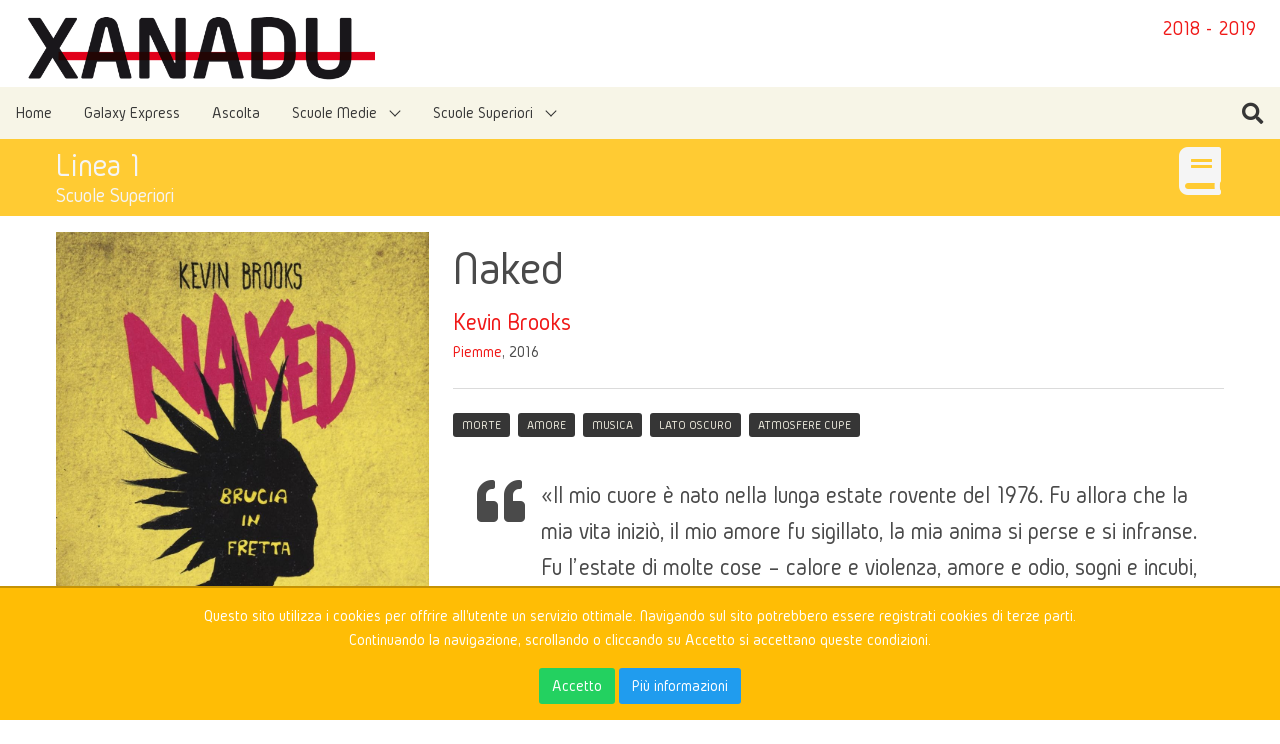

--- FILE ---
content_type: text/html; charset=UTF-8
request_url: https://archivio2.progettoxanadu.it/storie/naked/2019?p=4
body_size: 14639
content:
<!DOCTYPE html>
<html lang="it">
<head>
    <meta charset="utf-8">
    <meta name="viewport" content="width=device-width, initial-scale=1">
    <meta name="description" content="Mi chiamo Lili, vivo a Londra, ho 16 anni e suono il pianoforte da quando ne ho sei. Mi piace abbandonarmi completamente alla bellezza della musica, e a quella quiete che assaporo quando sfumo le ultime note di un pezzo particolarmente difficile, mi fa sentire viva, capace, almeno in una c...">
    <meta property="fb:app_id" content="143572536359699">
    <meta property="og:description" content="Mi chiamo Lili, vivo a Londra, ho 16 anni e suono il pianoforte da quando ne ho sei. Mi piace abbandonarmi completamente alla bellezza della musica, e a quella quiete che assaporo quando sfumo le ultime note di un pezzo particolarmente difficile, mi fa sentire viva, capace, almeno in una c...">
    <meta property="og:image" content="https://archivio2.progettoxanadu.it/storage/stories/WKadTUr7KyezPWFxnEAmWEwbABZxqjX0yBwZ5Abx.jpeg">
    <meta property="og:url" content="https://archivio2.progettoxanadu.it/storie/naked/2019">
    <meta property="og:title" content="Xanadu - Archivio 2018 - 2019 - Naked">
    <meta property="og:type" content="website">
    <meta property="og:locale" content="it_IT">
    
    <!-- CSRF Token -->
    <meta name="csrf-token" content="b2MNNlqCl8Oyb4Z0678qxsTRTDsdqvviJFcO5vq7">

    <title>Xanadu - Archivio 2018 - 2019 - Naked</title>

    <!-- Styles -->
    <link href="/css/app.css?id=effc9c5671e7569da504" rel="stylesheet">
    
    <!-- Scripts -->
    <script>
        window.Laravel = {"csrfToken":"b2MNNlqCl8Oyb4Z0678qxsTRTDsdqvviJFcO5vq7"};
    </script>
</head>
<body>
    <section class="section has-small-padding has-no-bottom-padding">
        <h2 class="subtitle has-text-primary is-pulled-right is-hidden-mobile">2018 - 2019</h2>
        <a href="https://archivio2.progettoxanadu.it/2019">
            <h1 class="title has-no-bottom-margin">
                <img src="https://archivio2.progettoxanadu.it/img/logo.png" alt="Xanadu - Archivio">
            </h1>
            <h2 class="has-text-primary is-hidden-tablet">2018 - 2019</h2>
        </a>
    </section>
    <div id="app">
        <nav class="navbar is-light" role="navigation" aria-label="main navigation">
    <div class="navbar-brand">
        <div class="navbar-burger" v-bind:class="{ 'is-active': menuIsActive }" v-on:click="menuIsActive = !menuIsActive">
            <span></span>
            <span></span>
            <span></span>
        </div>
    </div>
    <div class="navbar-menu" v-bind:class="{ 'is-active': menuIsActive }">
        <div class="navbar-start">
            <a class="navbar-item" href="https://archivio2.progettoxanadu.it/2019">
	Home
</a>
<a class="navbar-item" href="https://archivio2.progettoxanadu.it/galaxy-express">
	Galaxy Express
</a>
<a class="navbar-item" href="https://archivio2.progettoxanadu.it/storie/audio/2019">
    Ascolta
</a>
<div class="navbar-item has-dropdown is-hoverable">
	<a class="navbar-link" href="https://archivio2.progettoxanadu.it/2019/medie">
		Scuole Medie	</a>

	<div class="navbar-dropdown">
				<a class="navbar-item" href="https://archivio2.progettoxanadu.it/percorsi/avventura-1">
			Avventura
		</a>
				<a class="navbar-item" href="https://archivio2.progettoxanadu.it/percorsi/fantastico-1">
			Fantastico
		</a>
				<a class="navbar-item" href="https://archivio2.progettoxanadu.it/percorsi/incontri-1">
			Incontri
		</a>
				<a class="navbar-item" href="https://archivio2.progettoxanadu.it/percorsi/mistero-1">
			Mistero
		</a>
				<a class="navbar-item" href="https://archivio2.progettoxanadu.it/percorsi/storia-1">
			Storia
		</a>
			</div>
</div>
<div class="navbar-item has-dropdown is-hoverable">
	<a class="navbar-link" href="https://archivio2.progettoxanadu.it/2019/superiori">
		Scuole Superiori	</a>

	<div class="navbar-dropdown">
				<a class="navbar-item" href="https://archivio2.progettoxanadu.it/percorsi/linea-1-1">
			Linea 1
		</a>
				<a class="navbar-item" href="https://archivio2.progettoxanadu.it/percorsi/linea-2-1">
			Linea 2
		</a>
				<a class="navbar-item" href="https://archivio2.progettoxanadu.it/percorsi/linea-3-1">
			Linea 3
		</a>
				<a class="navbar-item" href="https://archivio2.progettoxanadu.it/percorsi/linea-4-1">
			Linea 4
		</a>
				<a class="navbar-item" href="https://archivio2.progettoxanadu.it/percorsi/linea-5-1">
			Linea 5
		</a>
				<a class="navbar-item" href="https://archivio2.progettoxanadu.it/percorsi/linea-6-1">
			Linea 6
		</a>
			</div>
</div>
        </div>
        <div class="navbar-end">
            
                        <a class="navbar-item" v-on:click="searchModalIsActive = !searchModalIsActive; focusSearch()">
                <span class="icon"><i class="fas fa-lg fa-search"></i></span>
            </a>
        </div>
    </div>
</nav>
<section class="hero" style="background-color: #FFCB33;">
	<div class="hero-body has-small-padding">
		<div class="container is-fluid">
						<a href="https://archivio2.progettoxanadu.it/libri/2019">
				<span class="icon is-large is-pulled-right" style="color: #f5f5f5;"><i class="fas fa-book fa-3x"></i></span>
			</a>
						<a href="https://archivio2.progettoxanadu.it/percorsi/linea-1-1">
				<h1 class="title" style="color: #f5f5f5;">
					Linea 1
				</h1>
				<h2 class="subtitle" style="color: #f5f5f5;">
					Scuole Superiori
				</h2>
			</a>
		</div>
	</div>
</section>
        <div class="container is-fluid">
            <section class="section has-small-top-gap">
	<div class="columns">
		<div class="column is-one-third">
			<figure class="image">
				<img src="/storage/stories/WKadTUr7KyezPWFxnEAmWEwbABZxqjX0yBwZ5Abx.jpeg">
			</figure>
		</div>
		<div class="column is-two-third">
			<h2 class="is-size-1">Naked</h2>
			<div class="is-pulled-right">
							</div>
			<h3 class="is-size-4">
									<a href="https://archivio2.progettoxanadu.it/autori/kevin-brooks">Kevin Brooks</a>
							</h3>
			<h4>
												<a href="https://archivio2.progettoxanadu.it/editori/piemme">Piemme</a>,
												2016
			</h4>
			<hr>
			<div class="tags">
								<a class="tag is-dark" href="https://archivio2.progettoxanadu.it/tag/morte/2019">MORTE</a>
								<a class="tag is-dark" href="https://archivio2.progettoxanadu.it/tag/amore/2019">AMORE</a>
								<a class="tag is-dark" href="https://archivio2.progettoxanadu.it/tag/musica/2019">MUSICA</a>
								<a class="tag is-dark" href="https://archivio2.progettoxanadu.it/tag/lato-oscuro/2019">LATO OSCURO</a>
								<a class="tag is-dark" href="https://archivio2.progettoxanadu.it/tag/atmosfere-cupe/2019">ATMOSFERE CUPE</a>
							</div>
						<section class="section has-small-padding">
				<article class="media">
					<div class="media-left">
						<span class="icon is-large"><i class="fas fa-quote-left fa-3x"></i></span>
					</div>
					<div class="media-content">
						<div class="content is-size-4">
							«Il mio cuore è nato nella lunga estate rovente del 1976. Fu allora che la mia vita iniziò, il mio amore fu sigillato, la mia anima si perse e si infranse. Fu l’ estate di molte cose – calore e violenza, amore e odio, sogni e incubi, paradiso e inferno – e riguardo a quel periodo adesso, è difficile distinguere il bene dal male. Era tutto puro e marcio.»
						</div>
					</div>
				</article>
			</section>
						<div class="content ql-editor is-size-5">
				<p><span style="color: rgb(20, 20, 18);">Mi chiamo Lili, vivo a Londra, ho 16 anni e suono il pianoforte da quando ne ho sei. Mi piace abbandonarmi completamente alla bellezza della musica, e a quella quiete che assaporo quando sfumo le ultime note di un pezzo particolarmente difficile, mi fa sentire viva, capace, almeno in una cosa, visto che con i ragazzi non va poi così bene. Nemmeno con la mia famiglia le cose vanno benissimo, che in realtà è composta da me e mia madre, perché mio padre non l’ ho mai conosciuto, vive a Los Angeles e non si è mai interessato a me. Mia madre è schizofrenica, borderline? non saprei come definirla. So solo che a volte è euforica, troppo, a volte è triste, troppo, e io non so mai bene come prenderla. Ho sempre pensato che la mia vita sarebbe stata comune, ordinaria. Scuola, qualche fidanzato, poi un lavoro, forse una famiglia. Ma mi sbagliavo, non avevo considerato il «fattore Curtis», o, tradotto, un ragazzo bellissimo, che suona da dio che mi ascolta suonare e che mi invita a suonare nella sua band, come bassista. Io, a suonare un basso? Non ci avrei mai creduto. E da quel giorno la mia vita è diventata un imprevisto. La passione per la band, il successo, l’ amore maledetto con Curtis e poi William, la sua dolcezza, l'IRA, le bombe. A volte la tua vita può prendere direzioni impensabili, è sufficiente un sì oppure un no a una semplice domanda e tutto cambia. Nell'estate rovente del 1976 è successo a me, ve lo posso assicurare.</span></p>
            </div>
                        									<div class="notification has-top-gap">
				Questa storia è presente in altre edizioni di Xanadu:									<a href="https://archivio2.progettoxanadu.it/storie/naked">2020 - 2021</a>
							</div>
					</div>
	</div>
	<nav class="level">
		<div class="level-left">
			<h3 class="level-item is-size-2">Commenti</h3>
		</div>
		<div class="level-right">
            					</div>
	</nav>
						<comment
			avatar="https://www.gravatar.com/avatar/c5ee4b43a49892399ae76d15a44976cc?s=200&amp;d=robohash&amp;f=y"
			user="Giorgia Cevenini"
			school="5B, Liceo Classico &quot;Minghetti&quot;, Bologna"
			time="sabato 09 febbraio 2019 - 17:30"
			diff="6 anni fa">
			<div class="is-star-rating has-no-wrap">
								<span class="icon"><i class="fas fa-star"></i></span>
								<span class="icon"><i class="fas fa-star"></i></span>
								<span class="icon"><i class="fas fa-star"></i></span>
								<span class="icon"><i class="fas fa-star"></i></span>
								<span class="icon"><i class="fas fa-star"></i></span>
								<span class="icon"><i class="fas fa-star"></i></span>
												<span class="icon"><i class="far fa-star"></i></span>
								<span class="icon"><i class="far fa-star"></i></span>
								<span class="icon"><i class="far fa-star"></i></span>
								<span class="icon"><i class="far fa-star"></i></span>
							</div>
			<p>
				Questo libro nelle prime pagine non mi ha molto coinvolta. Pensavo non fosse il mio genere e mi ha annoiata, poi mano a mano che lo continuavo a leggere mi sono sentita sempre più vicina alla storia e più ‘dentro’ al libro e alle vicende.<br />
È una storia veramente bella, ma a mio parere raccontata (in alcuni capitoli) in modo noioso.<br />
Nonostante tutto mi sento di consigliare questo libro.
			</p>
			<div slot="hidden">
				<p class="has-text-weight-bold has-top-gap is-size-5">Inventa un nuovo titolo</p>
				<p>
					La mia estate del ‘76
				</p>
				<p class="has-text-weight-bold has-top-gap is-size-5">La frase che ti è piaciuta di più</p>
				<p>
					“Era un suono enorme. Finalmente capivo cosa avesse voluto dire Curtis parlandomi di musica sporca e rumorosa. È veloce... Dio, se suonavano veloce. Da strapparti via il respiro.”
				</p>
				<p class="has-text-weight-bold has-top-gap is-size-5">La musica che metteresti come colonna sonora</p>
				<p>
					Let it be -Beatles
				</p>
								<p class="has-text-weight-bold has-top-gap is-size-5">Cosa pensi della copertina? Vuoi mandare un messaggio all’editore che l’ha scelta?</p>
				<p>
					È in linea con la storia e mi piace molto
				</p>
								<p class="has-text-weight-bold has-top-gap is-size-5">Inventa una riga come “fascetta pubblicitaria” del libro</p>
				<p>
					Coinvolgente storia di musica punk e amore
				</p>
							</div>
		</comment>
				<hr>
						<comment
			avatar="https://www.gravatar.com/avatar/93418299f4bf8b575268e9321789b599?s=200&amp;d=robohash&amp;f=y"
			user="giammyago"
			school="2ASA, Liceo &quot;E. Medi&quot;, Senigallia (AN)"
			time="venerdì 08 febbraio 2019 - 16:17"
			diff="6 anni fa">
			<div class="is-star-rating has-no-wrap">
								<span class="icon"><i class="fas fa-star"></i></span>
								<span class="icon"><i class="fas fa-star"></i></span>
								<span class="icon"><i class="fas fa-star"></i></span>
								<span class="icon"><i class="fas fa-star"></i></span>
								<span class="icon"><i class="fas fa-star"></i></span>
								<span class="icon"><i class="fas fa-star"></i></span>
								<span class="icon"><i class="fas fa-star"></i></span>
								<span class="icon"><i class="fas fa-star"></i></span>
								<span class="icon"><i class="fas fa-star"></i></span>
								<span class="icon"><i class="fas fa-star"></i></span>
											</div>
			<p>
				Il libro mi è piaciuto molto, la trama è coinvolgente e ricca di particolari che tratta un tema fondamentale per i ragazzi di oggi:la musica.
			</p>
			<div slot="hidden">
				<p class="has-text-weight-bold has-top-gap is-size-5">Inventa un nuovo titolo</p>
				<p>
					L&#039;estate che mi cambiò la vita
				</p>
				<p class="has-text-weight-bold has-top-gap is-size-5">La frase che ti è piaciuta di più</p>
				<p>
					Il suono era elettrizzante,fenomenale,il fragore degli accordi fendeva l&#039;aria come una tonante scarica di adrenalina e quando iniziai a suonare il palco esplose di luce,fu tutto talmente bello che per un attimo pensai che mi fosse scoppiato il cuore
				</p>
				<p class="has-text-weight-bold has-top-gap is-size-5">La musica che metteresti come colonna sonora</p>
				<p>
					Anarchy in the UK - Sex Pistols
				</p>
								<p class="has-text-weight-bold has-top-gap is-size-5">Cosa pensi della copertina? Vuoi mandare un messaggio all’editore che l’ha scelta?</p>
				<p>
					La copertina per è molto azzeccata perchè rappresenta a pieno il libro ed è accattivante con le frasi: brucia in fretta e rompi le regole
				</p>
								<p class="has-text-weight-bold has-top-gap is-size-5">Inventa una riga come “fascetta pubblicitaria” del libro</p>
				<p>
					Come la musica ti può cambiare la vita
				</p>
								<p class="has-text-weight-bold has-top-gap is-size-5">Se ti va scrivi un messaggio all'autore. Chissà, magari riusciamo a mandarglielo</p>
				<p>
					Volevo farle i miei complimenti per aver scritto un libro così coinvolgente e affascinante
				</p>
							</div>
		</comment>
				<hr>
						<comment
			avatar="https://www.gravatar.com/avatar/97675d0531c82ff97e88b5cdd740a482?s=200&amp;d=robohash&amp;f=y"
			user="diego07"
			school="2ASA, Liceo &quot;E. Medi&quot;, Senigallia (AN)"
			time="venerdì 08 febbraio 2019 - 15:47"
			diff="6 anni fa">
			<div class="is-star-rating has-no-wrap">
								<span class="icon"><i class="fas fa-star"></i></span>
								<span class="icon"><i class="fas fa-star"></i></span>
								<span class="icon"><i class="fas fa-star"></i></span>
								<span class="icon"><i class="fas fa-star"></i></span>
								<span class="icon"><i class="fas fa-star"></i></span>
								<span class="icon"><i class="fas fa-star"></i></span>
								<span class="icon"><i class="fas fa-star"></i></span>
								<span class="icon"><i class="fas fa-star"></i></span>
								<span class="icon"><i class="fas fa-star"></i></span>
												<span class="icon"><i class="far fa-star"></i></span>
							</div>
			<p>
				Il libro mi è piaciuto molto, è scritto molto bene e ciò lo rende molto scorrevole, la storia è molto interessante e coinvolgente. La storia mi ha appassionato dall&#039;inizio, conclusione in parte inaspettata.
			</p>
			<div slot="hidden">
				<p class="has-text-weight-bold has-top-gap is-size-5">Inventa un nuovo titolo</p>
				<p>
					1976
				</p>
				<p class="has-text-weight-bold has-top-gap is-size-5">La frase che ti è piaciuta di più</p>
				<p>
					Non importava la musica, ma l&#039;atteggiamento.<br />
L&#039;energia. <br />
Il caos.
				</p>
				<p class="has-text-weight-bold has-top-gap is-size-5">La musica che metteresti come colonna sonora</p>
				<p>
					Bodies -Sex pistols
				</p>
								<p class="has-text-weight-bold has-top-gap is-size-5">Inventa una riga come “fascetta pubblicitaria” del libro</p>
				<p>
					&quot;Adesso lo capisci il senso?&quot;
				</p>
							</div>
		</comment>
				<hr>
						<comment
			avatar="https://www.gravatar.com/avatar/fdc1f84e8570d6ce2f97fdafd357322c?s=200&amp;d=robohash&amp;f=y"
			user="Asia.04"
			school="4F, Scuola media Castione, Castione Ticino, Svizzera"
			time="giovedì 07 febbraio 2019 - 12:54"
			diff="6 anni fa">
			<div class="is-star-rating has-no-wrap">
								<span class="icon"><i class="fas fa-star"></i></span>
								<span class="icon"><i class="fas fa-star"></i></span>
								<span class="icon"><i class="fas fa-star"></i></span>
								<span class="icon"><i class="fas fa-star"></i></span>
								<span class="icon"><i class="fas fa-star"></i></span>
								<span class="icon"><i class="fas fa-star"></i></span>
								<span class="icon"><i class="fas fa-star"></i></span>
								<span class="icon"><i class="fas fa-star"></i></span>
								<span class="icon"><i class="fas fa-star"></i></span>
								<span class="icon"><i class="fas fa-star"></i></span>
											</div>
			<p>
				Questo libro mi è piaciuto molto, risulta scorrevole e ti stimola a leggere sempre di più. La storia è narrata molto bene, i temi principali sono molto interessanti, soprattutto per i ragazzi, perché la storia è narrata  in un periodo, in cui un adolescente si può ritrovare. Il tema della musica durante tutta la lettura è importante e aiuta i ragazzi ad affrontare i problemi.
			</p>
			<div slot="hidden">
				<p class="has-text-weight-bold has-top-gap is-size-5">Inventa un nuovo titolo</p>
				<p>
					La forza della musica
				</p>
				<p class="has-text-weight-bold has-top-gap is-size-5">La frase che ti è piaciuta di più</p>
				<p>
					Andai via dall’oditorium e uscii nella notte ancora segnata dal temporale, con in testa un solo pensiero: William.
				</p>
				<p class="has-text-weight-bold has-top-gap is-size-5">La musica che metteresti come colonna sonora</p>
				<p>
					The scientist-Coldplay
				</p>
								<p class="has-text-weight-bold has-top-gap is-size-5">Cosa pensi della copertina? Vuoi mandare un messaggio all’editore che l’ha scelta?</p>
				<p>
					La copertina è abbastanza bella. Personalmente avrei raffigurato tre ragazzi insieme, con un elemento che ricorda la musica.
				</p>
								<p class="has-text-weight-bold has-top-gap is-size-5">Inventa una riga come “fascetta pubblicitaria” del libro</p>
				<p>
					Bellissimo libro, molto coinvolgente durante tutta la lettura.
				</p>
							</div>
		</comment>
				<hr>
						<comment
			avatar="https://www.gravatar.com/avatar/42a8c19aa6b846293972cff9bee6e9e3?s=200&amp;d=robohash&amp;f=y"
			user="Biba❤️"
			school="1CAC, I.P.S. Spallanzani (Castelfranco Emilia)"
			time="giovedì 07 febbraio 2019 - 08:36"
			diff="6 anni fa">
			<div class="is-star-rating has-no-wrap">
								<span class="icon"><i class="fas fa-star"></i></span>
								<span class="icon"><i class="fas fa-star"></i></span>
								<span class="icon"><i class="fas fa-star"></i></span>
								<span class="icon"><i class="fas fa-star"></i></span>
												<span class="icon"><i class="far fa-star"></i></span>
								<span class="icon"><i class="far fa-star"></i></span>
								<span class="icon"><i class="far fa-star"></i></span>
								<span class="icon"><i class="far fa-star"></i></span>
								<span class="icon"><i class="far fa-star"></i></span>
								<span class="icon"><i class="far fa-star"></i></span>
							</div>
			<p>
				Ho finito il romanzo ma non mi è piaciuto per niente. Non mi sembrava per niente chiaro e la lettura risultava difficile. Secondo me è un libro adatto a chi apprezza le storie complesse,scritte in modo non semplice.
			</p>
			<div slot="hidden">
				<p class="has-text-weight-bold has-top-gap is-size-5">Inventa un nuovo titolo</p>
				<p>
					La musica è amore
				</p>
				<p class="has-text-weight-bold has-top-gap is-size-5">La frase che ti è piaciuta di più</p>
				<p>
					Non ricordo una frase specifica
				</p>
				<p class="has-text-weight-bold has-top-gap is-size-5">La musica che metteresti come colonna sonora</p>
				<p>
					Beggin maneskin
				</p>
								<p class="has-text-weight-bold has-top-gap is-size-5">Cosa pensi della copertina? Vuoi mandare un messaggio all’editore che l’ha scelta?</p>
				<p>
					Non mi è piaciuta perché poco colorata però mi ha ispirato la lettura
				</p>
								<p class="has-text-weight-bold has-top-gap is-size-5">Inventa una riga come “fascetta pubblicitaria” del libro</p>
				<p>
					NAKED KEVIN BROOKS
				</p>
							</div>
		</comment>
				<hr>
						<comment
			avatar="https://www.gravatar.com/avatar/8028b8ea75a5b5b829fa61278e15eb66?s=200&amp;d=robohash&amp;f=y"
			user="metallica"
			school="1H, Liceo Artistico &quot;A. Venturi&quot;, Modena"
			time="venerdì 01 febbraio 2019 - 17:05"
			diff="6 anni fa">
			<div class="is-star-rating has-no-wrap">
								<span class="icon"><i class="fas fa-star"></i></span>
								<span class="icon"><i class="fas fa-star"></i></span>
								<span class="icon"><i class="fas fa-star"></i></span>
								<span class="icon"><i class="fas fa-star"></i></span>
								<span class="icon"><i class="fas fa-star"></i></span>
								<span class="icon"><i class="fas fa-star"></i></span>
								<span class="icon"><i class="fas fa-star"></i></span>
								<span class="icon"><i class="fas fa-star"></i></span>
								<span class="icon"><i class="fas fa-star"></i></span>
								<span class="icon"><i class="fas fa-star"></i></span>
											</div>
			<p>
				questa storia mi è piaciuta molto, perchè è molto interessante e anche commuovente. Questo genere di libri a me piace molto.
			</p>
			<div slot="hidden">
				<p class="has-text-weight-bold has-top-gap is-size-5">Inventa un nuovo titolo</p>
				<p>
					Amore e musica
				</p>
				<p class="has-text-weight-bold has-top-gap is-size-5">La frase che ti è piaciuta di più</p>
				<p>
					La vita non è fatta solo di sogni vuoti.
				</p>
				<p class="has-text-weight-bold has-top-gap is-size-5">La musica che metteresti come colonna sonora</p>
				<p>
					Wonderwall Oasis
				</p>
								<p class="has-text-weight-bold has-top-gap is-size-5">Cosa pensi della copertina? Vuoi mandare un messaggio all’editore che l’ha scelta?</p>
				<p>
					la copertina è molto bella, perchè è molto colorata e rappresenta di che genere musicale tratterà il libro.
				</p>
								<p class="has-text-weight-bold has-top-gap is-size-5">Inventa una riga come “fascetta pubblicitaria” del libro</p>
				<p>
					il nuovo libro amore e musica punk
				</p>
							</div>
		</comment>
				<hr>
						<comment
			avatar="https://www.gravatar.com/avatar/02411b50f6e1aa766cf904c4ffab4323?s=200&amp;d=robohash&amp;f=y"
			user="aligattei"
			school="2F, Liceo Classico &quot;Galvani&quot;, Bologna"
			time="giovedì 31 gennaio 2019 - 15:35"
			diff="6 anni fa">
			<div class="is-star-rating has-no-wrap">
								<span class="icon"><i class="fas fa-star"></i></span>
								<span class="icon"><i class="fas fa-star"></i></span>
								<span class="icon"><i class="fas fa-star"></i></span>
								<span class="icon"><i class="fas fa-star"></i></span>
								<span class="icon"><i class="fas fa-star"></i></span>
								<span class="icon"><i class="fas fa-star"></i></span>
								<span class="icon"><i class="fas fa-star"></i></span>
								<span class="icon"><i class="fas fa-star"></i></span>
												<span class="icon"><i class="far fa-star"></i></span>
								<span class="icon"><i class="far fa-star"></i></span>
							</div>
			<p>
				Quella raccontata in &#039;Naked&#039; è una storia molto coinvolgente e attuale. La narrazione fa immedesimare il lettore nella protagonista, che è una giovane ragazza fortissima, piena di energia e con un grande amore per la musica. Consiglio questo libro a tutti, in particolare a chi suona qualche strumento musicale.
			</p>
			<div slot="hidden">
				<p class="has-text-weight-bold has-top-gap is-size-5">Inventa un nuovo titolo</p>
				<p>
					1976
				</p>
				<p class="has-text-weight-bold has-top-gap is-size-5">La frase che ti è piaciuta di più</p>
				<p>
					&quot;L&#039;unica cosa da fare è cercare di andare avanti. Smettere di cercare qualcuno da incolpare, dimenticare la vendetta, la giustizia e tutta quella roba lì... concentrarsi sulle persone che ami.&quot;
				</p>
				<p class="has-text-weight-bold has-top-gap is-size-5">La musica che metteresti come colonna sonora</p>
				<p>
					&#039;Next to me&#039; degli Imagine Dragons
				</p>
								<p class="has-text-weight-bold has-top-gap is-size-5">Cosa pensi della copertina? Vuoi mandare un messaggio all’editore che l’ha scelta?</p>
				<p>
					Si addice al contenuto del libro però non lo rappresenta a pieno.
				</p>
								<p class="has-text-weight-bold has-top-gap is-size-5">Inventa una riga come “fascetta pubblicitaria” del libro</p>
				<p>
					A volte la tua vita può prendere direzioni impensabili, è sufficiente un sì oppure un no a una semplice domanda e tutto cambia.
				</p>
							</div>
		</comment>
				<hr>
						<comment
			avatar="https://www.gravatar.com/avatar/8b30702095be738de9b06f5fe5132cf6?s=200&amp;d=robohash&amp;f=y"
			user="Filippo_Elmi"
			school="2F, Liceo Classico &quot;Galvani&quot;, Bologna"
			time="mercoledì 30 gennaio 2019 - 22:38"
			diff="6 anni fa">
			<div class="is-star-rating has-no-wrap">
								<span class="icon"><i class="fas fa-star"></i></span>
								<span class="icon"><i class="fas fa-star"></i></span>
								<span class="icon"><i class="fas fa-star"></i></span>
								<span class="icon"><i class="fas fa-star"></i></span>
								<span class="icon"><i class="fas fa-star"></i></span>
								<span class="icon"><i class="fas fa-star"></i></span>
								<span class="icon"><i class="fas fa-star"></i></span>
								<span class="icon"><i class="fas fa-star"></i></span>
												<span class="icon"><i class="far fa-star"></i></span>
								<span class="icon"><i class="far fa-star"></i></span>
							</div>
			<p>
				nonostante inizialmente non fossi rimasto molto colpito, proseguendo la lettura sono stato coinvolto a pieno dalla storia, che ho trovato avvincente e stravagante.<br />
mi sento dunque di consigliare il libro
			</p>
			<div slot="hidden">
				<p class="has-text-weight-bold has-top-gap is-size-5">Inventa un nuovo titolo</p>
				<p>
					l&#039;estate che cambiò tutto
				</p>
				<p class="has-text-weight-bold has-top-gap is-size-5">La frase che ti è piaciuta di più</p>
				<p>
					più che una sola frase mi è rimasto impresso il momento iniziale nel quale avviene il primo incontro fra curtis e lili
				</p>
				<p class="has-text-weight-bold has-top-gap is-size-5">La musica che metteresti come colonna sonora</p>
				<p>
					una musica rap con un suono cupo
				</p>
								<p class="has-text-weight-bold has-top-gap is-size-5">Cosa pensi della copertina? Vuoi mandare un messaggio all’editore che l’ha scelta?</p>
				<p>
					sicuramente si lascia notare dati i colori sgargianti e la grafica capace di colpire, ma penso che non sia molto collegata con la trama e l&#039;atmosfera data dal libro
				</p>
								<p class="has-text-weight-bold has-top-gap is-size-5">Inventa una riga come “fascetta pubblicitaria” del libro</p>
				<p>
					musica, passione, e cambiamenti, tutto questo  in una sola storia
				</p>
								<p class="has-text-weight-bold has-top-gap is-size-5">Se ti va scrivi un messaggio all'autore. Chissà, magari riusciamo a mandarglielo</p>
				<p>
					vorrei sapere se la storia è tratta dalla realtà o puramente inventata e grazie per il bellissimo libro
				</p>
							</div>
		</comment>
				<hr>
						<comment
			avatar="https://www.gravatar.com/avatar/25af7d2b29e267376de27fe92f94e575?s=200&amp;d=robohash&amp;f=y"
			user="Marzia"
			school="1E, Liceo &quot;Laura Bassi&quot;, Bologna"
			time="domenica 27 gennaio 2019 - 12:55"
			diff="6 anni fa">
			<div class="is-star-rating has-no-wrap">
								<span class="icon"><i class="fas fa-star"></i></span>
								<span class="icon"><i class="fas fa-star"></i></span>
								<span class="icon"><i class="fas fa-star"></i></span>
								<span class="icon"><i class="fas fa-star"></i></span>
								<span class="icon"><i class="fas fa-star"></i></span>
								<span class="icon"><i class="fas fa-star"></i></span>
								<span class="icon"><i class="fas fa-star"></i></span>
								<span class="icon"><i class="fas fa-star"></i></span>
												<span class="icon"><i class="far fa-star"></i></span>
								<span class="icon"><i class="far fa-star"></i></span>
							</div>
			<p>
				La storia, più che un romanzo, sembra essere semplicemente un&#039;adolescente che scrive sul proprio diario letteralmente di tutto. Cosa non negativa, anzi, permette una certa intimità. Tra relazioni e sentimenti si vede Lili fare man mano chiarezza sul proprio futuro, e ciò permette pause nel libro, momenti drammatici e anche situazione di pura euforia ed eccitazione. In più, tutta la musica citata nel libro l&#039;ho personalmente usata come background mentre leggevo. Molto scorrevole, anzi, mi è sembrato che sia finito fin troppo presto, come dice la copertina &quot;brucia in fretta&quot;.
			</p>
			<div slot="hidden">
				<p class="has-text-weight-bold has-top-gap is-size-5">Inventa un nuovo titolo</p>
				<p>
					L&#039;estate di William Bonney
				</p>
				<p class="has-text-weight-bold has-top-gap is-size-5">La frase che ti è piaciuta di più</p>
				<p>
					La vita, la morte...<br />
Non lo so...<br />
È sempre dura.<br />
Ma non si può avere l&#039;una senza l&#039;altra. Mai.
				</p>
				<p class="has-text-weight-bold has-top-gap is-size-5">La musica che metteresti come colonna sonora</p>
				<p>
					Fuck you - Subhumans
				</p>
								<p class="has-text-weight-bold has-top-gap is-size-5">Cosa pensi della copertina? Vuoi mandare un messaggio all’editore che l’ha scelta?</p>
				<p>
					La copertina è forse il motivo principale per la quale ho deciso di leggere Naked: i colori, la figura, il punk, le parole ed un titolo violento e crudo rappresentano appieno i contenuti della storia; in più, una copertina grande, con uno sfondo giallo e una figura nera, più piccola, in contrasto mi dava un senso di isolamento da tutto, cosa che verrà poi raccontata nel romanzo.
				</p>
								<p class="has-text-weight-bold has-top-gap is-size-5">Inventa una riga come “fascetta pubblicitaria” del libro</p>
				<p>
					Living fast and dying hard
				</p>
							</div>
		</comment>
				<hr>
						<comment
			avatar="https://www.gravatar.com/avatar/c077231af0ebbffa59e0fbdbf7bd2884?s=200&amp;d=robohash&amp;f=y"
			user="esiole"
			school="4F, Scuola media Castione, Castione Ticino, Svizzera"
			time="venerdì 25 gennaio 2019 - 08:37"
			diff="6 anni fa">
			<div class="is-star-rating has-no-wrap">
								<span class="icon"><i class="fas fa-star"></i></span>
								<span class="icon"><i class="fas fa-star"></i></span>
								<span class="icon"><i class="fas fa-star"></i></span>
								<span class="icon"><i class="fas fa-star"></i></span>
								<span class="icon"><i class="fas fa-star"></i></span>
								<span class="icon"><i class="fas fa-star"></i></span>
								<span class="icon"><i class="fas fa-star"></i></span>
								<span class="icon"><i class="fas fa-star"></i></span>
												<span class="icon"><i class="far fa-star"></i></span>
								<span class="icon"><i class="far fa-star"></i></span>
							</div>
			<p>
				Questo libro mi è piaciuto molto, fin dall&#039;inizio mi ha affascinato e sorpreso invogliandomi sempre di più a leggerlo grazie al fatto che c&#039;era molta suspance
			</p>
			<div slot="hidden">
				<p class="has-text-weight-bold has-top-gap is-size-5">Inventa un nuovo titolo</p>
				<p>
					Una nuova vita all&#039;improvviso
				</p>
				<p class="has-text-weight-bold has-top-gap is-size-5">La frase che ti è piaciuta di più</p>
				<p>
					Non ero più sicura di quello che volevo, mi sentivo svuotata.
				</p>
				<p class="has-text-weight-bold has-top-gap is-size-5">La musica che metteresti come colonna sonora</p>
				<p>
					James Artur naked
				</p>
								<p class="has-text-weight-bold has-top-gap is-size-5">Cosa pensi della copertina? Vuoi mandare un messaggio all’editore che l’ha scelta?</p>
				<p>
					La copertina non mi piace perché nasconde quello che l&#039;autore vuole far arrivare alla persone, non mostra il significato dell&#039;libro
				</p>
								<p class="has-text-weight-bold has-top-gap is-size-5">Inventa una riga come “fascetta pubblicitaria” del libro</p>
				<p>
					Leggetelo perché è un libro che fin dall&#039;inizio vi affascina e vi sorprende!!
				</p>
							</div>
		</comment>
				<hr>
						<comment
			avatar="https://www.gravatar.com/avatar/59ac72a31b7350ae7038700f9b9d158a?s=200&amp;d=robohash&amp;f=y"
			user="vicky04"
			school="4F, Scuola media Castione, Castione Ticino, Svizzera"
			time="venerdì 25 gennaio 2019 - 08:30"
			diff="6 anni fa">
			<div class="is-star-rating has-no-wrap">
								<span class="icon"><i class="fas fa-star"></i></span>
								<span class="icon"><i class="fas fa-star"></i></span>
								<span class="icon"><i class="fas fa-star"></i></span>
								<span class="icon"><i class="fas fa-star"></i></span>
								<span class="icon"><i class="fas fa-star"></i></span>
								<span class="icon"><i class="fas fa-star"></i></span>
								<span class="icon"><i class="fas fa-star"></i></span>
												<span class="icon"><i class="far fa-star"></i></span>
								<span class="icon"><i class="far fa-star"></i></span>
								<span class="icon"><i class="far fa-star"></i></span>
							</div>
			<p>
				Questo libro all&#039;inizio non mi è piaciuto, nelle prime pagine mi pareva noioso e mi faceva venire poca voglia di leggere. Andando avanti con i capitoli però mi sono appassionata sempre di più e così ho cominciato a leggerlo molto più frequentemente. Mi piace come storia ma un po&#039; meno come è stata raccontata, ci sono dei capitoli davvero belli mentre altri mi annoiavano un po&#039;. In generale però penso sia un bel libro e non ho trovato grandi difetti. Lettura non molto difficile. Finale a sorpresa che mi è piaciuto molto, perché non me lo sarei aspettato.
			</p>
			<div slot="hidden">
				<p class="has-text-weight-bold has-top-gap is-size-5">Inventa un nuovo titolo</p>
				<p>
					Verso il successo
				</p>
				<p class="has-text-weight-bold has-top-gap is-size-5">La frase che ti è piaciuta di più</p>
				<p>
					&quot;Una sensazione davvero strana, un miscuglio di sollievo, liberazione, confusione, paura... un vortice di emozioni che mi fece sentire completamente svuotata, ma anche magnificamente più leggera.&quot;
				</p>
				<p class="has-text-weight-bold has-top-gap is-size-5">La musica che metteresti come colonna sonora</p>
				<p>
					Naked - James Arthur
				</p>
								<p class="has-text-weight-bold has-top-gap is-size-5">Cosa pensi della copertina? Vuoi mandare un messaggio all’editore che l’ha scelta?</p>
				<p>
					Rispecchia molto il libro ed è fatta molto bene, grazie a essa puoi capire cos&#039;è l&#039;argomento principale della storia.
				</p>
								<p class="has-text-weight-bold has-top-gap is-size-5">Inventa una riga come “fascetta pubblicitaria” del libro</p>
				<p>
					Un libro che fa aprire il cuore a tutti gli adolescenti
				</p>
							</div>
		</comment>
				<hr>
						<comment
			avatar="https://www.gravatar.com/avatar/6f96caafed3150ce69e0000c8c9c0677?s=200&amp;d=robohash&amp;f=y"
			user="alemiglior"
			school="2CS, Liceo Scientifico Alberti (Cagliari)"
			time="martedì 22 gennaio 2019 - 17:32"
			diff="6 anni fa">
			<div class="is-star-rating has-no-wrap">
								<span class="icon"><i class="fas fa-star"></i></span>
								<span class="icon"><i class="fas fa-star"></i></span>
								<span class="icon"><i class="fas fa-star"></i></span>
								<span class="icon"><i class="fas fa-star"></i></span>
								<span class="icon"><i class="fas fa-star"></i></span>
								<span class="icon"><i class="fas fa-star"></i></span>
								<span class="icon"><i class="fas fa-star"></i></span>
								<span class="icon"><i class="fas fa-star"></i></span>
								<span class="icon"><i class="fas fa-star"></i></span>
								<span class="icon"><i class="fas fa-star"></i></span>
											</div>
			<p>
				Un libro fantastico sotto tutti i punti di vista, ricco di colpi di scena, avvincente, imprevedibile, questo libro ha la capacità di farti andare avanti nella storia mischiando realtà e finzione.
			</p>
			<div slot="hidden">
				<p class="has-text-weight-bold has-top-gap is-size-5">Inventa un nuovo titolo</p>
				<p>
					Estate 1976
				</p>
				<p class="has-text-weight-bold has-top-gap is-size-5">La frase che ti è piaciuta di più</p>
				<p>
					Le canzoni sono canzoni, non hanno bisogno di essere spiegate
				</p>
				<p class="has-text-weight-bold has-top-gap is-size-5">La musica che metteresti come colonna sonora</p>
				<p>
					The Offspring-You&#039;re Gonna Go Far, Kid
				</p>
								<p class="has-text-weight-bold has-top-gap is-size-5">Cosa pensi della copertina? Vuoi mandare un messaggio all’editore che l’ha scelta?</p>
				<p>
					Penso che sia perfettamente in sintonia col tema del libro, rispetta infatti il tipico personaggio punk
				</p>
								<p class="has-text-weight-bold has-top-gap is-size-5">Inventa una riga come “fascetta pubblicitaria” del libro</p>
				<p>
					Coinvolgente, avvincente, un capolavoro della scrittura per ragazzi
				</p>
							</div>
		</comment>
				<hr>
						<comment
			avatar="https://www.gravatar.com/avatar/cb03483adac98950dfc488eed58648d8?s=200&amp;d=robohash&amp;f=y"
			user="doddo"
			school="2I, Liceo Classico &quot;Galvani&quot;, Bologna"
			time="lunedì 21 gennaio 2019 - 22:12"
			diff="6 anni fa">
			<div class="is-star-rating has-no-wrap">
								<span class="icon"><i class="fas fa-star"></i></span>
								<span class="icon"><i class="fas fa-star"></i></span>
								<span class="icon"><i class="fas fa-star"></i></span>
								<span class="icon"><i class="fas fa-star"></i></span>
								<span class="icon"><i class="fas fa-star"></i></span>
								<span class="icon"><i class="fas fa-star"></i></span>
								<span class="icon"><i class="fas fa-star"></i></span>
								<span class="icon"><i class="fas fa-star"></i></span>
								<span class="icon"><i class="fas fa-star"></i></span>
												<span class="icon"><i class="far fa-star"></i></span>
							</div>
			<p>
				La storia è raccontata in prima persona da una ragazzina di diciassette anni di nome Lilli. Il libro è scritto molto bene con un linguaggio adatto ai giovani e ciò rende la lettura molto scorrevole. Diverse volte durante la lettura mi è capitato di immedesimarmi nella protagonista poiché le emozioni che prova sono descritte talmente bene da fartele provare. Il libro è ambientato in Inghilterra verso gli anni ’70, periodo in cui le persone facevano un uso spropositato di droghe e alcool ma soprattutto gli anni in cui la musica rock-punk stava spopolando fra i giovani. La protagonista la descriverei come: sveglia poiché, dato che la madre era alcolizzata e il padre non lo aveva mai conosciuto, riesce a crescere da sola, inoltre riesce a uscire diverse volte da situazioni piuttosto scomode senza l’aiuto di nessuno; introversa perché nelle serate nei locali preferisce stare sola o con i soliti membri della band al posto di andare a fare nuove conoscenze; umile perché nonostante i soldi non le mancassero non lo manifesta e ,anzi, si veste con abiti piuttosto semplici e ,nonostante sua madre avesse un casa enorme, lei preferisce vivere col suo ragazzo in un appartamento in un palazzo piuttosto rumoroso in periferia a Londra.<br />
William è il personaggio che più mi piace all’interno del libro e lo descriverei come: misterioso poiché non rivela niente della sua vita a nessuno, tranne che a Lilli; coraggioso perché in un punto del libro “affronta” un gruppo di ragazzi da solo per salvare la vita a Curtis; menefreghista ma in senso buono ovvero quando qualcuno lo guarda, lo offende o lo giudica non gli interessa per niente.<br />
Il finale a sorpresa mi è piaciuto molto.
			</p>
			<div slot="hidden">
				<p class="has-text-weight-bold has-top-gap is-size-5">Inventa un nuovo titolo</p>
				<p>
					L’ estate che mi cambiò la vita
				</p>
				<p class="has-text-weight-bold has-top-gap is-size-5">La frase che ti è piaciuta di più</p>
				<p>
					“Era un suono enorme. Finalmente capivo cosa avesse voluto dire Curtis parlandomi di musica sporca e rumorosa. È veloce... Dio, se suonavano veloce. Da strapparti via il respiro.”<br />
Questa frase mi piace perché dà un’idea della musica che in quegli anni si ascoltava e del tipo di musica che la band di Lilli amava fare.
				</p>
				<p class="has-text-weight-bold has-top-gap is-size-5">La musica che metteresti come colonna sonora</p>
				<p>
					“Somebody to love” dei Queen. Ho scelto questa canzone perché ho trovato una similitudine con la vita di Lilli. Nel ritornello della canzone il cantante chiede se c’è qualcuno che gli può trovare qualcuno da amare ed è proprio ciò che cerca Lilli: essere amata e amare qualcuno.
				</p>
								<p class="has-text-weight-bold has-top-gap is-size-5">Cosa pensi della copertina? Vuoi mandare un messaggio all’editore che l’ha scelta?</p>
				<p>
					La copertina mi piace molto soprattutto la persona che si vede in nero. La persona sembra un cantante punk vista la sua capigliatura. La trovo inerente ai temi trattati all’interno del libro e mi piace anche il contrasto fra giallo sullo sfondo e nero della sagoma della persona.
				</p>
								<p class="has-text-weight-bold has-top-gap is-size-5">Inventa una riga come “fascetta pubblicitaria” del libro</p>
				<p>
					Se ti piace la musica rock-punk e l’amore allora questo libro è ciò che stai cercando.
				</p>
								<p class="has-text-weight-bold has-top-gap is-size-5">Se ti va scrivi un messaggio all'autore. Chissà, magari riusciamo a mandarglielo</p>
				<p>
					Se ti piace la musica rock-punk e l’amore allora questo libro è ciò che stai cercando.
				</p>
							</div>
		</comment>
				<hr>
						<comment
			avatar="https://www.gravatar.com/avatar/24e969e85ad23ff682bfd603df0000a9?s=200&amp;d=robohash&amp;f=y"
			user="Mathieulemeilleu"
			school="3C, Liceo Scientifico &quot;G. Ulivi&quot;, Parma"
			time="venerdì 18 gennaio 2019 - 21:07"
			diff="7 anni fa">
			<div class="is-star-rating has-no-wrap">
								<span class="icon"><i class="fas fa-star"></i></span>
								<span class="icon"><i class="fas fa-star"></i></span>
								<span class="icon"><i class="fas fa-star"></i></span>
								<span class="icon"><i class="fas fa-star"></i></span>
								<span class="icon"><i class="fas fa-star"></i></span>
								<span class="icon"><i class="fas fa-star"></i></span>
								<span class="icon"><i class="fas fa-star"></i></span>
								<span class="icon"><i class="fas fa-star"></i></span>
								<span class="icon"><i class="fas fa-star"></i></span>
												<span class="icon"><i class="far fa-star"></i></span>
							</div>
			<p>
				La storia mi è piaciuta molto. Lo stile è molto semplice e diretto, come se spesso l&#039;autore si limitasse a trascrivere i pensieri di un&#039;adolescente qualunque; alla fine, Lili non è niente di diverso da questo, se non per il suo grande amore e talento per la musica. Un libro che ogni adolescente dovrebbe leggere.
			</p>
			<div slot="hidden">
				<p class="has-text-weight-bold has-top-gap is-size-5">Inventa un nuovo titolo</p>
				<p>
					Alla ricerca di sé stessi
				</p>
				<p class="has-text-weight-bold has-top-gap is-size-5">La frase che ti è piaciuta di più</p>
				<p>
					Fu l’estate di molte cose – calore e violenza, amore e odio, sogni e incubi, paradiso e inferno – e riguardo a quel periodo adesso, è difficile distinguere il bene dal male.
				</p>
				<p class="has-text-weight-bold has-top-gap is-size-5">La musica che metteresti come colonna sonora</p>
				<p>
					Una canzone punk, che rappresenti il bisogno di un cambiamento radicale
				</p>
								<p class="has-text-weight-bold has-top-gap is-size-5">Cosa pensi della copertina? Vuoi mandare un messaggio all’editore che l’ha scelta?</p>
				<p>
					Penso che la copertina sia molto azzeccata. Apprezzo il fatto che il personaggio punk sia nero, nell ombra, come Lili e la sua band nei primi tempi
				</p>
								<p class="has-text-weight-bold has-top-gap is-size-5">Inventa una riga come “fascetta pubblicitaria” del libro</p>
				<p>
					Per tutti gli adolescenti in conflitto con se stessi e con il mondo
				</p>
							</div>
		</comment>
				<hr>
						<comment
			avatar="https://www.gravatar.com/avatar/1919b521acda20c055481e0293e2d011?s=200&amp;d=robohash&amp;f=y"
			user="ChiaTaxi"
			school="5A, Liceo Classico &quot;Galvani&quot;, Bologna"
			time="venerdì 18 gennaio 2019 - 16:03"
			diff="7 anni fa">
			<div class="is-star-rating has-no-wrap">
								<span class="icon"><i class="fas fa-star"></i></span>
								<span class="icon"><i class="fas fa-star"></i></span>
								<span class="icon"><i class="fas fa-star"></i></span>
								<span class="icon"><i class="fas fa-star"></i></span>
								<span class="icon"><i class="fas fa-star"></i></span>
								<span class="icon"><i class="fas fa-star"></i></span>
								<span class="icon"><i class="fas fa-star"></i></span>
								<span class="icon"><i class="fas fa-star"></i></span>
								<span class="icon"><i class="fas fa-star"></i></span>
												<span class="icon"><i class="far fa-star"></i></span>
							</div>
			<p>
				Questo libro mi è piaciuto molto perché è riuscito a trascinarmi all&#039;interno della storia in una maniera che non mi sarei mai immaginata. Mi sono ritrovata nei panni di una giovane adolescente alle prese con una band punk alle prime armi e il modo con cui descrive gli alti e i bassi della sua carriera mi hanno piacevolmente sorpresa. A volte però si sofferma troppo nelle descrizioni di ambienti o pensieri dei personaggi. Inoltre nelle prime pagine il ritmo è abbastanza lento, ma molto probabilmente è così perché l&#039;autore vuole, prima di tutto, far entrare il lettore nell&#039;atmosfera e fargli capire l&#039;ambientazione in cui si troveranno i personaggi. La cosa che mi ha stupito di più è stato il finale: da un lato non me lo sarei mai aspettato, dall&#039;altro mi ha fatto piacere ancora di più il libro per i suoi colpi di scena.
			</p>
			<div slot="hidden">
				<p class="has-text-weight-bold has-top-gap is-size-5">Inventa un nuovo titolo</p>
				<p>
					Non sempre tutto è come credi che sia
				</p>
				<p class="has-text-weight-bold has-top-gap is-size-5">La frase che ti è piaciuta di più</p>
				<p>
					La vita, la morte...<br />
Non lo so...<br />
E&#039; sempre dura.<br />
Ma non si può avere l&#039;una senza l&#039;altra. Mai.
				</p>
				<p class="has-text-weight-bold has-top-gap is-size-5">La musica che metteresti come colonna sonora</p>
				<p>
					Faded di Alan Walker
				</p>
								<p class="has-text-weight-bold has-top-gap is-size-5">Cosa pensi della copertina? Vuoi mandare un messaggio all’editore che l’ha scelta?</p>
				<p>
					La copertina rispecchia in pieni ciò di cui parla il libro per cui ritengo sia appropriata.
				</p>
								<p class="has-text-weight-bold has-top-gap is-size-5">Inventa una riga come “fascetta pubblicitaria” del libro</p>
				<p>
					Da leggere solo se si è interessati ad una storia piena di amore, bugie, segreti e colpi di scena.
				</p>
								<p class="has-text-weight-bold has-top-gap is-size-5">Se ti va scrivi un messaggio all'autore. Chissà, magari riusciamo a mandarglielo</p>
				<p>
					Il libro era davvero molto bello, travolgente, appassionante, ma anche delicato e toccante. Avendo già letto altri suoi libri, mi sto pian piano innamorando del suo modo di scrivere. Infatti riesce a trasformare argomenti banali (come una storia d&#039;amore tra due musicisti alle prime armi) in storie bellissime e particolari; mi stupisce davvero la sua abilità in questo e non mi sorprendo affatto che i suoi libri abbiano fatto tanto successo.
				</p>
							</div>
		</comment>
				<hr>
						<comment
			avatar="https://www.gravatar.com/avatar/f553528a3c7705963e6e07286a23652b?s=200&amp;d=robohash&amp;f=y"
			user="asi"
			school="2ALI, Liceo &quot;E. Medi&quot;, Senigallia (AN)"
			time="giovedì 17 gennaio 2019 - 22:26"
			diff="7 anni fa">
			<div class="is-star-rating has-no-wrap">
								<span class="icon"><i class="fas fa-star"></i></span>
								<span class="icon"><i class="fas fa-star"></i></span>
								<span class="icon"><i class="fas fa-star"></i></span>
								<span class="icon"><i class="fas fa-star"></i></span>
								<span class="icon"><i class="fas fa-star"></i></span>
								<span class="icon"><i class="fas fa-star"></i></span>
												<span class="icon"><i class="far fa-star"></i></span>
								<span class="icon"><i class="far fa-star"></i></span>
								<span class="icon"><i class="far fa-star"></i></span>
								<span class="icon"><i class="far fa-star"></i></span>
							</div>
			<p>
				questo libro mi è piaciuto perche rappresenta un po la vita di tutti gli adolescenti, infatti racconta del punk e della sua band , ma anche di amore,droga e terrorismo e di quanto sia facile potersi innamorare di un genere di musica da un giorno all altro
			</p>
			<div slot="hidden">
				<p class="has-text-weight-bold has-top-gap is-size-5">Inventa un nuovo titolo</p>
				<p>
					l&#039;adolescenza
				</p>
				<p class="has-text-weight-bold has-top-gap is-size-5">La frase che ti è piaciuta di più</p>
				<p>
					a volte uno deve fare quello che deve fare
				</p>
				<p class="has-text-weight-bold has-top-gap is-size-5">La musica che metteresti come colonna sonora</p>
				<p>
					in the end - linkin park
				</p>
								<p class="has-text-weight-bold has-top-gap is-size-5">Cosa pensi della copertina? Vuoi mandare un messaggio all’editore che l’ha scelta?</p>
				<p>
					penso che debba aggiungere delle foto
				</p>
								<p class="has-text-weight-bold has-top-gap is-size-5">Inventa una riga come “fascetta pubblicitaria” del libro</p>
				<p>
					la musica è uno sile di viya
				</p>
							</div>
		</comment>
				<hr>
						<comment
			avatar="https://www.gravatar.com/avatar/9f5f89aa4a7919b5fa06d9f930a62b2a?s=200&amp;d=robohash&amp;f=y"
			user="Luciadv"
			school="2H, Liceo Classico &quot;Galvani&quot;, Bologna"
			time="giovedì 17 gennaio 2019 - 22:08"
			diff="7 anni fa">
			<div class="is-star-rating has-no-wrap">
								<span class="icon"><i class="fas fa-star"></i></span>
								<span class="icon"><i class="fas fa-star"></i></span>
								<span class="icon"><i class="fas fa-star"></i></span>
								<span class="icon"><i class="fas fa-star"></i></span>
								<span class="icon"><i class="fas fa-star"></i></span>
								<span class="icon"><i class="fas fa-star"></i></span>
								<span class="icon"><i class="fas fa-star"></i></span>
								<span class="icon"><i class="fas fa-star"></i></span>
								<span class="icon"><i class="fas fa-star"></i></span>
												<span class="icon"><i class="far fa-star"></i></span>
							</div>
			<p>
				Fantastico!! Una lettura veloce e piacevole, con un finale a sorpresa! Ho trovato il libro molto bello perché ha unito due cose molto importanti per me: l’amore e la musica.
			</p>
			<div slot="hidden">
				<p class="has-text-weight-bold has-top-gap is-size-5">Inventa un nuovo titolo</p>
				<p>
					Estate 1976
				</p>
				<p class="has-text-weight-bold has-top-gap is-size-5">La frase che ti è piaciuta di più</p>
				<p>
					“Le canzoni sono canzoni, non hanno bisogno di essere spiegate”.
				</p>
				<p class="has-text-weight-bold has-top-gap is-size-5">La musica che metteresti come colonna sonora</p>
				<p>
					The Clash-should I stay or should I go
				</p>
								<p class="has-text-weight-bold has-top-gap is-size-5">Inventa una riga come “fascetta pubblicitaria” del libro</p>
				<p>
					Se ami la musica in tutte le sue sfumature Naked è il libro adatto a te
				</p>
								<p class="has-text-weight-bold has-top-gap is-size-5">Se ti va scrivi un messaggio all'autore. Chissà, magari riusciamo a mandarglielo</p>
				<p>
					Naked mi è piaciuto davvero molto, non vedevo l’ora di continuare la lettura e di essere risucchiata dentro la storia.
				</p>
							</div>
		</comment>
				<hr>
						<comment
			avatar="https://www.gravatar.com/avatar/b32a2bb4b062b0f8b2c949340226611d?s=200&amp;d=robohash&amp;f=y"
			user="blancap"
			school="2H, Liceo Classico &quot;Galvani&quot;, Bologna"
			time="giovedì 17 gennaio 2019 - 21:52"
			diff="7 anni fa">
			<div class="is-star-rating has-no-wrap">
								<span class="icon"><i class="fas fa-star"></i></span>
								<span class="icon"><i class="fas fa-star"></i></span>
								<span class="icon"><i class="fas fa-star"></i></span>
								<span class="icon"><i class="fas fa-star"></i></span>
								<span class="icon"><i class="fas fa-star"></i></span>
								<span class="icon"><i class="fas fa-star"></i></span>
								<span class="icon"><i class="fas fa-star"></i></span>
								<span class="icon"><i class="fas fa-star"></i></span>
												<span class="icon"><i class="far fa-star"></i></span>
								<span class="icon"><i class="far fa-star"></i></span>
							</div>
			<p>
				La storia mi ha appassionata molto, è molto scorrevole anche grazie al linguaggio semplice ed immediato, talvolta anche molto adatto ai giovani. E&#039; un libro che fa venire voglia di andare sempre avanti. Nonostante sia un personaggio molto diverso da me, mi sono immedesimata nella protagonista.
			</p>
			<div slot="hidden">
				<p class="has-text-weight-bold has-top-gap is-size-5">Inventa un nuovo titolo</p>
				<p>
					L&#039;estate che stravolse la mia vita
				</p>
				<p class="has-text-weight-bold has-top-gap is-size-5">La frase che ti è piaciuta di più</p>
				<p>
					Le cose successe diventano quello che sei.
				</p>
				<p class="has-text-weight-bold has-top-gap is-size-5">La musica che metteresti come colonna sonora</p>
				<p>
					Halsey - Without Me
				</p>
								<p class="has-text-weight-bold has-top-gap is-size-5">Cosa pensi della copertina? Vuoi mandare un messaggio all’editore che l’ha scelta?</p>
				<p>
					Secondo me la copertina rispecchia a pieno il libro, sia per la figura che per le due frasi, infatti quando dovevo scegliere illibro mi hanno subito colpito i colorie specialmente le frasi della copertina di Naked.
				</p>
								<p class="has-text-weight-bold has-top-gap is-size-5">Inventa una riga come “fascetta pubblicitaria” del libro</p>
				<p>
					Un romanzo perfetto per chi ama la musica e le storie d&#039;amore
				</p>
							</div>
		</comment>
				<hr>
						<comment
			avatar="https://www.gravatar.com/avatar/f09e1be482eac25fdbb9b48ffe7cfdb7?s=200&amp;d=robohash&amp;f=y"
			user="Caterina R"
			school="2H, Liceo Classico &quot;Galvani&quot;, Bologna"
			time="giovedì 17 gennaio 2019 - 19:59"
			diff="7 anni fa">
			<div class="is-star-rating has-no-wrap">
								<span class="icon"><i class="fas fa-star"></i></span>
								<span class="icon"><i class="fas fa-star"></i></span>
								<span class="icon"><i class="fas fa-star"></i></span>
								<span class="icon"><i class="fas fa-star"></i></span>
								<span class="icon"><i class="fas fa-star"></i></span>
								<span class="icon"><i class="fas fa-star"></i></span>
								<span class="icon"><i class="fas fa-star"></i></span>
								<span class="icon"><i class="fas fa-star"></i></span>
												<span class="icon"><i class="far fa-star"></i></span>
								<span class="icon"><i class="far fa-star"></i></span>
							</div>
			<p>
				Il libro mi è piaciuto molto perché è travolgente e ricco di sorprese. Il linguaggio è molto semplice e scorrevole e in alcuni passaggi l&#039;autore inserisce anche espressioni giovanili. Parla di amore, amicizia e musica e ciò che rende il libro veramente originale è l&#039;inserimento di avvenimenti storici come ad esempio la guerra  in Irlanda negli anni &#039;60.
			</p>
			<div slot="hidden">
				<p class="has-text-weight-bold has-top-gap is-size-5">Inventa un nuovo titolo</p>
				<p>
					Estate 1976, quando tutto cambiò
				</p>
				<p class="has-text-weight-bold has-top-gap is-size-5">La frase che ti è piaciuta di più</p>
				<p>
					Fu allora che la mia vita iniziò, il mio amore fu sigillato, la mia anima si perse e si infranse.
				</p>
				<p class="has-text-weight-bold has-top-gap is-size-5">La musica che metteresti come colonna sonora</p>
				<p>
					Sex Pistols - Anarchy in uk
				</p>
								<p class="has-text-weight-bold has-top-gap is-size-5">Cosa pensi della copertina? Vuoi mandare un messaggio all’editore che l’ha scelta?</p>
				<p>
					La trovo molto coerente con gli argomenti trattati.
				</p>
								<p class="has-text-weight-bold has-top-gap is-size-5">Inventa una riga come “fascetta pubblicitaria” del libro</p>
				<p>
					La tenerezza di un amore negli anni delle rivolte
				</p>
							</div>
		</comment>
				<hr>
						<comment
			avatar="https://www.gravatar.com/avatar/c5c90c718616c137b0e63554286b411f?s=200&amp;d=robohash&amp;f=y"
			user="sofiag"
			school="2H, Liceo Classico &quot;Galvani&quot;, Bologna"
			time="giovedì 17 gennaio 2019 - 19:48"
			diff="7 anni fa">
			<div class="is-star-rating has-no-wrap">
								<span class="icon"><i class="fas fa-star"></i></span>
								<span class="icon"><i class="fas fa-star"></i></span>
								<span class="icon"><i class="fas fa-star"></i></span>
								<span class="icon"><i class="fas fa-star"></i></span>
								<span class="icon"><i class="fas fa-star"></i></span>
								<span class="icon"><i class="fas fa-star"></i></span>
								<span class="icon"><i class="fas fa-star"></i></span>
								<span class="icon"><i class="fas fa-star"></i></span>
												<span class="icon"><i class="far fa-star"></i></span>
								<span class="icon"><i class="far fa-star"></i></span>
							</div>
			<p>
				Il libro mi è piaciuto molto perchè è scritto in maniera scorrevole e si legge velocemente. E&#039; una storia molto coinvolgente infatti sono riuscita a immedesimarmi nel personaggio di Lili. La storia è molto bella anche perchè alla fine di ogni capitolo hai la curiosità e la voglia di continuare la lettura.
			</p>
			<div slot="hidden">
				<p class="has-text-weight-bold has-top-gap is-size-5">Inventa un nuovo titolo</p>
				<p>
					L&#039;estate che mi cambiò la vita
				</p>
				<p class="has-text-weight-bold has-top-gap is-size-5">La frase che ti è piaciuta di più</p>
				<p>
					&quot;William?&quot; lo chiamai sottovoce. Lui si girò e io lo baciai.
				</p>
				<p class="has-text-weight-bold has-top-gap is-size-5">La musica che metteresti come colonna sonora</p>
				<p>
					Holiday dei Green Day
				</p>
								<p class="has-text-weight-bold has-top-gap is-size-5">Cosa pensi della copertina? Vuoi mandare un messaggio all’editore che l’ha scelta?</p>
				<p>
					La copertina è adatta a quello che viene raccontato all&#039;interno del libro.
				</p>
								<p class="has-text-weight-bold has-top-gap is-size-5">Inventa una riga come “fascetta pubblicitaria” del libro</p>
				<p>
					Un insieme tra amore e musica
				</p>
							</div>
		</comment>
						<div class="has-top-gap">
			<nav class="pagination" role="navigation" aria-label="pagination">
    
            <a class="pagination-previous" href="https://archivio2.progettoxanadu.it/storie/naked/2019?p=3" rel="prev">← Indietro</a>
    
    
            <a class="pagination-next" href="https://archivio2.progettoxanadu.it/storie/naked/2019?p=5" rel="next">Avanti →</a>
    
    
    <ul class="pagination-list">
            
        
        
                                                        <li>
                        <a class="pagination-link" aria-label="Vai a pagina 1" href="https://archivio2.progettoxanadu.it/storie/naked/2019?p=1">1</a>
                    </li>
                                                                <li>
                        <a class="pagination-link" aria-label="Vai a pagina 2" href="https://archivio2.progettoxanadu.it/storie/naked/2019?p=2">2</a>
                    </li>
                                                                <li>
                        <a class="pagination-link" aria-label="Vai a pagina 3" href="https://archivio2.progettoxanadu.it/storie/naked/2019?p=3">3</a>
                    </li>
                                                                <li>
                        <a class="pagination-link is-current" aria-label="Pagina 4" aria-current="page">4</a>
                    </li>
                                                                <li>
                        <a class="pagination-link" aria-label="Vai a pagina 5" href="https://archivio2.progettoxanadu.it/storie/naked/2019?p=5">5</a>
                    </li>
                                            </ul>

		</div>
	</section>
        </div>
        <div class="modal" v-bind:class="{ 'is-active': searchModalIsActive }" @keyup.esc="searchModalIsActive = false">
            <div class="modal-background" v-on:click="searchModalIsActive = !searchModalIsActive"></div>
                <div class="modal-content">
                    <div class="box">
                        <template>
                            <input class="input" v-model="query" ref="search" placeholder="Cerca..." autofocus>
                            <ais-index index-name="xanstories" :search-store="searchStoreStories" :query="query">
                                
                                <ais-results v-show="query.length > 0" class="has-top-gap is-small">
                                    <template slot-scope="{ result }">
                                        <div class="media">
                                            <figure class="media-left">
                                                <p class="image" style="max-width: 100px;">
                                                    <img :src="result.cover">
                                                </p>
                                            </figure>
                                            <div class="media-content">
                                                <h2 class="is-size-3">
                                                    <a :href="result.url">
                                                        <span class="icon is-large"><i :class="getTypeIcon(result.type)"></i></span>{{ result.title }}
                                                    </a>
                                                </h2>
                                                <p class="is-size-5">
                                                    <span v-for="(author, index) in result.authors">
                                                        {{ author }}<span v-if="index+1 < result.authors.length">, </span>
                                                    </span>
                                                </p>
                                                <p class="is-size-6">
                                                    <span v-if="result.platforms != null">{{ result.platforms }}, </span>
                                                    <span v-if="result.publisher != null">{{ result.publisher }}, </span>
                                                    <span v-if="result.country != null">{{ result.country }}, </span>
                                                    <span v-if="result.year != null">{{ result.year }}</span>
                                                </p>
                                                <div class="tags has-small-bottom-margin">
                                                    <span v-for="tag in result.tags" class="tag is-dark has-small-bottom-margin">{{ tag }}</span>
                                                </div>
                                                <p v-if="result.editions.length > 0" class="is-size-6">
                                                    Nelle edizioni: 
                                                    <span v-for="(edition, index) in result.editions">
                                                        {{ edition }}<span v-if="index+1 < result.editions.length">, </span>
                                                    </span>
                                                </p>
                                            </div>
                                        </div>
                                    </template>
                                </ais-results>
                                
                            </ais-index>
                            <hr v-show="query.length > 0 && searchStoreStories.results.length > 0 && searchStoreContents.results.length > 0">
                            <ais-index index-name="xancontents" :search-store="searchStoreContents" :query="query">
                                
                                <ais-results v-show="query.length > 0" class="has-top-gap is-small">
                                    <template slot-scope="{ result }">
                                        <div class="media">
                                            <figure class="media-left">
                                                <p class="image" style="max-width: 100px;">
                                                    <img :src="result.cover">
                                                </p>
                                            </figure>
                                            <div class="media-content">
                                                <span class="tag is-warning is-pulled-right">Gli Imperdibili</span>
                                                <h2 class="is-size-3">
                                                    <a :href="result.url">
                                                        <span class="icon is-large"><i :class="getTypeIcon(result.type)"></i></span>{{ result.title }}
                                                    </a>
                                                </h2>
                                                <p class="is-size-5">
                                                    <span v-for="(author, index) in result.authors">
                                                        {{ author }}<span v-if="index+1 < result.authors.length">, </span>
                                                    </span>
                                                </p>
                                                <p class="is-size-6">
                                                    <span v-if="result.platforms != null">{{ result.platforms }}, </span>
                                                    <span v-if="result.publisher != null">{{ result.publisher }}, </span>
                                                    <span v-if="result.country != null">{{ result.country }}, </span>
                                                    <span v-if="result.year != null">{{ result.year }}</span>
                                                </p>
                                                <div class="tags has-small-bottom-margin">
                                                    <span v-for="tag in result.tags" class="tag is-dark has-small-bottom-margin">{{ tag }}</span>
                                                </div>
                                            </div>
                                        </div>
                                    </template>
                                </ais-results>
                                
                            </ais-index>
                            <div v-show="searchStoreStories.results.length == 0 && searchStoreContents.results.length == 0" class="has-top-gap is-small has-text-centered notification">
                                Non ho trovato niente... 😢<br>
                                Prova a cercare qualcos'altro!
                            </div>
                            <p class="has-text-right has-top-gap">
                                <ais-powered-by></ais-powered-by>
                            </p>
                        </template>
                    </div>
                </div>
            <button class="modal-close is-large" v-on:click="searchModalIsActive = !searchModalIsActive" aria-label="close"></button>
        </div>
    </div>
    <div id="bottomContent">
        <nav class="navbar is-primary" role="navigation" aria-label="main navigation">
    <div class="navbar-brand">
        <div class="navbar-burger" v-bind:class="{ 'is-active': menuBottomIsActive }" v-on:click="menuBottomIsActive = !menuBottomIsActive">
            <span></span>
            <span></span>
            <span></span>
        </div>
    </div>
    <div class="navbar-menu" v-bind:class="{ 'is-active': menuBottomIsActive }">
        <div class="navbar-start">
            <a class="navbar-item" href="https://archivio2.progettoxanadu.it/p/cose-xanadu-1">
	Cos&#039;è Xanadu
</a>
<a class="navbar-item" href="https://archivio2.progettoxanadu.it/p/concorso-1">
	Concorso
</a>
<a class="navbar-item" href="https://archivio2.progettoxanadu.it/p/come-iscriversi-1">
	Come iscriversi
</a>
<a class="navbar-item" href="https://archivio2.progettoxanadu.it/p/messaggi-dagli-autori-1">
	Messaggi dagli autori
</a>
<a class="navbar-item" href="https://archivio2.progettoxanadu.it/p/progetti-speciali-1">
	Progetti speciali
</a>
<a class="navbar-item" href="https://archivio2.progettoxanadu.it/p/la-terra-dei-figli">
	LA TERRA DEI FIGLI
</a>
        </div>
        <div class="navbar-end">
            
            <a class="navbar-item" href="https://archivio2.progettoxanadu.it/newsletter">
                Newsletter            </a>
            <div class="navbar-item has-dropdown has-dropdown-up is-hoverable">
                <a class="navbar-link">
                    Archivio 
                </a>
                <div class="navbar-dropdown is-right">
                                        <a class="navbar-item" href="https://archivio2.progettoxanadu.it">
                        2020 - 2021
                    </a>
                                        <a class="navbar-item" href="https://archivio2.progettoxanadu.it/2020">
                        2019 - 2020
                    </a>
                                        <a class="navbar-item" href="https://archivio2.progettoxanadu.it/2019">
                        2018 - 2019
                    </a>
                                        <a class="navbar-item" href="https://archivio2.progettoxanadu.it/2018">
                        2017 - 2018
                    </a>
                                        <hr class="navbar-divider">
                    <a href="http://archivio.progettoxanadu.it" target="_blank" class="navbar-item">
                        Edizioni precedenti                    </a>
                </div>
            </div>
        </div>
    </div>
</nav>    </div>
    <footer class="footer">
	<div class="container is-fluid">
		<div class="columns has-no-bottom-margin">
			<div class="column">
				<p>
					Xanadu - Archivio - Hamelin &copy; 2026
					- PI 04332650375 - CF 92047890378
									</p>
				<p class="is-size-7 has-top-gap is-small">
					<a href="https://archivio2.progettoxanadu.it/privacy">Informativa Privacy</a>
					- Sito fatto da <a href="https://anmartini.it" target="_blank">Andrea</a>
				</p>
			</div>
			<div class="column is-narrow">
				<a href="https://archivio2.progettoxanadu.it/docenti/login">Accesso docenti</a> - <a href="https://archivio2.progettoxanadu.it/admin/login">Gestione</a>
			</div>
		</div>
	</div>
</footer>    <div class="js-cookie-consent cookie-consent">

    <span class="cookie-consent__message">
        Questo sito utilizza i cookies per offrire all'utente un servizio ottimale. Navigando sul sito potrebbero essere registrati cookies di terze parti.<br>Continuando la navigazione, scrollando o cliccando su Accetto si accettano queste condizioni.
    </span>
    <div class="cookie-consent__buttons">
        <button class="js-cookie-consent-agree cookie-consent__agree button is-success">
            Accetto
        </button>
        <a href="https://archivio2.progettoxanadu.it/privacy" class="button is-info">
            Più informazioni        </a>
    </div>

</div>

    <script>

        window.laravelCookieConsent = (function () {

            var COOKIE_VALUE = 1;

            function consentWithCookies() {
                setCookie('xanadu_cookie_consent', COOKIE_VALUE, 365 * 20);
                hideCookieDialog();
            }

            function cookieExists(name) {
                return (document.cookie.split('; ').indexOf(name + '=' + COOKIE_VALUE) !== -1);
            }

            function hideCookieDialog() {
                var dialogs = document.getElementsByClassName('js-cookie-consent');

                for (var i = 0; i < dialogs.length; ++i) {
                    dialogs[i].style.display = 'none';
                }
            }

            function setCookie(name, value, expirationInDays) {
                var date = new Date();
                date.setTime(date.getTime() + (expirationInDays * 24 * 60 * 60 * 1000));
                document.cookie = name + '=' + value + '; ' + 'expires=' + date.toUTCString() +';path=/';
            }

            if(cookieExists('xanadu_cookie_consent')) {
                hideCookieDialog();
            }

            var buttons = document.getElementsByClassName('js-cookie-consent-agree');

            for (var i = 0; i < buttons.length; ++i) {
                buttons[i].addEventListener('click', consentWithCookies);
            }
            
            if (window . location . pathname != '/privacy') {
                document . addEventListener('scroll', consentWithCookies);
            }

            return {
                consentWithCookies: consentWithCookies,
                hideCookieDialog: hideCookieDialog
            };
        })();
    </script>

    
    <!-- Scripts -->
        <script src="/js/app.js?id=ef3885db2f884d7c1be3"></script>
            <!-- Global site tag (gtag.js) - Google Analytics -->
    <script async src="https://www.googletagmanager.com/gtag/js?id=UA-110577074-1"></script>
    <script>
        window.dataLayer = window.dataLayer || [];
        function gtag(){dataLayer.push(arguments);}
        gtag('js', new Date());

        gtag('config', 'UA-110577074-1', {'anonymize_ip': true});
    </script>
</body>
</html>


--- FILE ---
content_type: application/javascript; charset=utf-8
request_url: https://archivio2.progettoxanadu.it/js/app.js?id=ef3885db2f884d7c1be3
body_size: 194141
content:
/*! For license information please see app.js.LICENSE.txt */
!function(e){var t={};function n(r){if(t[r])return t[r].exports;var i=t[r]={i:r,l:!1,exports:{}};return e[r].call(i.exports,i,i.exports,n),i.l=!0,i.exports}n.m=e,n.c=t,n.d=function(e,t,r){n.o(e,t)||Object.defineProperty(e,t,{enumerable:!0,get:r})},n.r=function(e){"undefined"!=typeof Symbol&&Symbol.toStringTag&&Object.defineProperty(e,Symbol.toStringTag,{value:"Module"}),Object.defineProperty(e,"__esModule",{value:!0})},n.t=function(e,t){if(1&t&&(e=n(e)),8&t)return e;if(4&t&&"object"==typeof e&&e&&e.__esModule)return e;var r=Object.create(null);if(n.r(r),Object.defineProperty(r,"default",{enumerable:!0,value:e}),2&t&&"string"!=typeof e)for(var i in e)n.d(r,i,function(t){return e[t]}.bind(null,i));return r},n.n=function(e){var t=e&&e.__esModule?function(){return e.default}:function(){return e};return n.d(t,"a",t),t},n.o=function(e,t){return Object.prototype.hasOwnProperty.call(e,t)},n.p="/",n(n.s=0)}({"+6XX":function(e,t,n){var r=n("y1pI");e.exports=function(e){return r(this.__data__,e)>-1}},"+K+b":function(e,t,n){var r=n("JHRd");e.exports=function(e){var t=new e.constructor(e.byteLength);return new r(t).set(new r(e)),t}},"+Qka":function(e,t,n){var r=n("fmRc"),i=n("t2Dn"),o=n("cq/+"),a=n("T1AV"),s=n("GoyQ"),u=n("mTTR"),c=n("itsj");e.exports=function e(t,n,l,f,d){t!==n&&o(n,(function(o,u){if(d||(d=new r),s(o))a(t,n,u,l,e,f,d);else{var p=f?f(c(t,u),o,u+"",t,n,d):void 0;void 0===p&&(p=o),i(t,u,p)}}),u)}},"+RWU":function(e,t,n){"use strict";e.exports=function(e,t,n){if("GET"!==t.method)return void n(new Error("Method "+t.method+" "+e+" is not supported by JSONP."));t.debug("JSONP: start");var o=!1,a=!1;i+=1;var s=document.getElementsByTagName("head")[0],u=document.createElement("script"),c="algoliaJSONP_"+i,l=!1;window[c]=function(e){!function(){try{delete window[c],delete window[c+"_loaded"]}catch(e){window[c]=window[c+"_loaded"]=void 0}}(),a?t.debug("JSONP: Late answer, ignoring"):(o=!0,p(),n(null,{body:e,responseText:JSON.stringify(e)}))},e+="&callback="+c,t.jsonBody&&t.jsonBody.params&&(e+="&"+t.jsonBody.params);var f=setTimeout((function(){t.debug("JSONP: Script timeout"),a=!0,p(),n(new r.RequestTimeout)}),t.timeouts.complete);function d(){t.debug("JSONP: success"),l||a||(l=!0,o||(t.debug("JSONP: Fail. Script loaded but did not call the callback"),p(),n(new r.JSONPScriptFail)))}function p(){clearTimeout(f),u.onload=null,u.onreadystatechange=null,u.onerror=null,s.removeChild(u)}u.onreadystatechange=function(){"loaded"!==this.readyState&&"complete"!==this.readyState||d()},u.onload=d,u.onerror=function(){t.debug("JSONP: Script error"),l||a||(p(),n(new r.JSONPScriptError))},u.async=!0,u.defer=!0,u.src=e,s.appendChild(u)};var r=n("Z4lL"),i=0},"+c4W":function(e,t,n){var r=n("711d"),i=n("4/ic"),o=n("9ggG"),a=n("9Nap");e.exports=function(e){return o(e)?r(a(e)):i(e)}},"+iFO":function(e,t,n){var r=n("dTAl"),i=n("LcsW"),o=n("6sVZ");e.exports=function(e){return"function"!=typeof e.constructor||o(e)?{}:r(i(e))}},"/9aa":function(e,t,n){var r=n("NykK"),i=n("ExA7");e.exports=function(e){return"symbol"==typeof e||i(e)&&"[object Symbol]"==r(e)}},"/lCS":function(e,t,n){var r=n("gFfm"),i=n("jbM+"),o=[["ary",128],["bind",1],["bindKey",2],["curry",8],["curryRight",16],["flip",512],["partial",32],["partialRight",64],["rearg",256]];e.exports=function(e,t){return r(o,(function(n){var r="_."+n[0];t&n[1]&&!i(e,r)&&e.push(r)})),e.sort()}},0:function(e,t,n){n("bUC5"),n("pyCd"),e.exports=n("YT72")},"03A+":function(e,t,n){var r=n("JTzB"),i=n("ExA7"),o=Object.prototype,a=o.hasOwnProperty,s=o.propertyIsEnumerable,u=r(function(){return arguments}())?r:function(e){return i(e)&&a.call(e,"callee")&&!s.call(e,"callee")};e.exports=u},"0ADi":function(e,t,n){var r=n("heNW"),i=n("EldB"),o=n("Kz5y");e.exports=function(e,t,n,a){var s=1&t,u=i(e);return function t(){for(var i=-1,c=arguments.length,l=-1,f=a.length,d=Array(f+c),p=this&&this!==o&&this instanceof t?u:e;++l<f;)d[l]=a[l];for(;c--;)d[l++]=arguments[++i];return r(p,s?n:this,d)}}},"0Cz8":function(e,t,n){var r=n("Xi7e"),i=n("ebwN"),o=n("e4Nc");e.exports=function(e,t){var n=this.__data__;if(n instanceof r){var a=n.__data__;if(!i||a.length<199)return a.push([e,t]),this.size=++n.size,this;n=this.__data__=new o(a)}return n.set(e,t),this.size=n.size,this}},"0JQy":function(e,t){var n="[\\ud800-\\udfff]",r="[\\u0300-\\u036f\\ufe20-\\ufe2f\\u20d0-\\u20ff]",i="\\ud83c[\\udffb-\\udfff]",o="[^\\ud800-\\udfff]",a="(?:\\ud83c[\\udde6-\\uddff]){2}",s="[\\ud800-\\udbff][\\udc00-\\udfff]",u="(?:"+r+"|"+i+")"+"?",c="[\\ufe0e\\ufe0f]?"+u+("(?:\\u200d(?:"+[o,a,s].join("|")+")[\\ufe0e\\ufe0f]?"+u+")*"),l="(?:"+[o+r+"?",r,a,s,n].join("|")+")",f=RegExp(i+"(?="+i+")|"+l+c,"g");e.exports=function(e){return e.match(f)||[]}},"0Ul8":function(e,t,n){(function(t){e.exports=u;var r=n("Z4lL"),i=n("c+Bx"),o=n("ilQL"),a=n("ef3p"),s=t.env.RESET_APP_DATA_TIMER&&parseInt(t.env.RESET_APP_DATA_TIMER,10)||12e4;function u(e,t,i){var o=n("8KqL")("algoliasearch"),a=n("sLmk"),s=n("bTTx"),u=n("7Ule"),l="Usage: algoliasearch(applicationID, apiKey, opts)";if(!0!==i._allowEmptyCredentials&&!e)throw new r.AlgoliaSearchError("Please provide an application ID. "+l);if(!0!==i._allowEmptyCredentials&&!t)throw new r.AlgoliaSearchError("Please provide an API key. "+l);this.applicationID=e,this.apiKey=t,this.hosts={read:[],write:[]},i=i||{},this._timeouts=i.timeouts||{connect:1e3,read:2e3,write:3e4},i.timeout&&(this._timeouts.connect=this._timeouts.read=this._timeouts.write=i.timeout);var f=i.protocol||"https:";if(/:$/.test(f)||(f+=":"),"http:"!==f&&"https:"!==f)throw new r.AlgoliaSearchError("protocol must be `http:` or `https:` (was `"+i.protocol+"`)");if(this._checkAppIdData(),i.hosts)s(i.hosts)?(this.hosts.read=a(i.hosts),this.hosts.write=a(i.hosts)):(this.hosts.read=a(i.hosts.read),this.hosts.write=a(i.hosts.write));else{var d=u(this._shuffleResult,(function(t){return e+"-"+t+".algolianet.com"})),p=(!1===i.dsn?"":"-dsn")+".algolia.net";this.hosts.read=[this.applicationID+p].concat(d),this.hosts.write=[this.applicationID+".algolia.net"].concat(d)}this.hosts.read=u(this.hosts.read,c(f)),this.hosts.write=u(this.hosts.write,c(f)),this.extraHeaders={},this.cache=i._cache||{},this._ua=i._ua,this._useCache=!(void 0!==i._useCache&&!i._cache)||i._useCache,this._useRequestCache=this._useCache&&i._useRequestCache,this._useFallback=void 0===i.useFallback||i.useFallback,this._setTimeout=i._setTimeout,o("init done, %j",this)}function c(e){return function(t){return e+"//"+t.toLowerCase()}}function l(e){if(void 0===Array.prototype.toJSON)return JSON.stringify(e);var t=Array.prototype.toJSON;delete Array.prototype.toJSON;var n=JSON.stringify(e);return Array.prototype.toJSON=t,n}function f(e){var t={};for(var n in e){var r;if(Object.prototype.hasOwnProperty.call(e,n))r="x-algolia-api-key"===n||"x-algolia-application-id"===n?"**hidden for security purposes**":e[n],t[n]=r}return t}u.prototype.initIndex=function(e){return new o(this,e)},u.prototype.setExtraHeader=function(e,t){this.extraHeaders[e.toLowerCase()]=t},u.prototype.getExtraHeader=function(e){return this.extraHeaders[e.toLowerCase()]},u.prototype.unsetExtraHeader=function(e){delete this.extraHeaders[e.toLowerCase()]},u.prototype.addAlgoliaAgent=function(e){-1===this._ua.indexOf(";"+e)&&(this._ua+=";"+e)},u.prototype._jsonRequest=function(e){this._checkAppIdData();var t,o,a,s=n("8KqL")("algoliasearch:"+e.url),u=e.additionalUA||"",c=e.cache,d=this,p=0,h=!1,v=d._useFallback&&d._request.fallback&&e.fallback;this.apiKey.length>500&&void 0!==e.body&&(void 0!==e.body.params||void 0!==e.body.requests)?(e.body.apiKey=this.apiKey,a=this._computeRequestHeaders({additionalUA:u,withApiKey:!1,headers:e.headers})):a=this._computeRequestHeaders({additionalUA:u,headers:e.headers}),void 0!==e.body&&(t=l(e.body)),s("request start");var m=[];function g(e,t,n){return d._useCache&&e&&t&&void 0!==t[n]}function y(t,n){if(g(d._useRequestCache,c,o)&&t.catch((function(){delete c[o]})),"function"!=typeof e.callback)return t.then(n);t.then((function(t){i((function(){e.callback(null,n(t))}),d._setTimeout||setTimeout)}),(function(t){i((function(){e.callback(t)}),d._setTimeout||setTimeout)}))}if(d._useCache&&d._useRequestCache&&(o=e.url),d._useCache&&d._useRequestCache&&t&&(o+="_body_"+t),g(d._useRequestCache,c,o)){s("serving request from cache");var b=c[o];return y("function"!=typeof b.then?d._promise.resolve({responseText:b}):b,(function(e){return JSON.parse(e.responseText)}))}var _=function n(i,y){d._checkAppIdData();var b=new Date;if(d._useCache&&!d._useRequestCache&&(o=e.url),d._useCache&&!d._useRequestCache&&t&&(o+="_body_"+y.body),g(!d._useRequestCache,c,o)){s("serving response from cache");var _=c[o];return d._promise.resolve({body:JSON.parse(_),responseText:_})}if(p>=d.hosts[e.hostType].length)return!v||h?(s("could not get any response"),d._promise.reject(new r.AlgoliaSearchError("Cannot connect to the AlgoliaSearch API. Send an email to support@algolia.com to report and resolve the issue. Application id was: "+d.applicationID,{debugData:m}))):(s("switching to fallback"),p=0,y.method=e.fallback.method,y.url=e.fallback.url,y.jsonBody=e.fallback.body,y.jsonBody&&(y.body=l(y.jsonBody)),a=d._computeRequestHeaders({additionalUA:u,headers:e.headers}),y.timeouts=d._getTimeoutsForRequest(e.hostType),d._setHostIndexByType(0,e.hostType),h=!0,n(d._request.fallback,y));var x=d._getHostByType(e.hostType),w=x+y.url,S={body:y.body,jsonBody:y.jsonBody,method:y.method,headers:a,timeouts:y.timeouts,debug:s,forceAuthHeaders:y.forceAuthHeaders};return s("method: %s, url: %s, headers: %j, timeouts: %d",S.method,w,S.headers,S.timeouts),i===d._request.fallback&&s("using fallback"),i.call(d,w,S).then((function(e){var n=e&&e.body&&e.body.message&&e.body.status||e.statusCode||e&&e.body&&200;s("received response: statusCode: %s, computed statusCode: %d, headers: %j",e.statusCode,n,e.headers);var i=2===Math.floor(n/100),u=new Date;if(m.push({currentHost:x,headers:f(a),content:t||null,contentLength:void 0!==t?t.length:null,method:y.method,timeouts:y.timeouts,url:y.url,startTime:b,endTime:u,duration:u-b,statusCode:n}),i)return d._useCache&&!d._useRequestCache&&c&&(c[o]=e.responseText),{responseText:e.responseText,body:e.body};if(4!==Math.floor(n/100))return p+=1,C();s("unrecoverable error");var l=new r.AlgoliaSearchError(e.body&&e.body.message,{debugData:m,statusCode:n});return d._promise.reject(l)}),(function(o){s("error: %s, stack: %s",o.message,o.stack);var u=new Date;m.push({currentHost:x,headers:f(a),content:t||null,contentLength:void 0!==t?t.length:null,method:y.method,timeouts:y.timeouts,url:y.url,startTime:b,endTime:u,duration:u-b}),o instanceof r.AlgoliaSearchError||(o=new r.Unknown(o&&o.message,o));if(p+=1,o instanceof r.Unknown||o instanceof r.UnparsableJSON||p>=d.hosts[e.hostType].length&&(h||!v))return o.debugData=m,d._promise.reject(o);if(o instanceof r.RequestTimeout)return s("retrying request with higher timeout"),d._incrementHostIndex(e.hostType),d._incrementTimeoutMultipler(),y.timeouts=d._getTimeoutsForRequest(e.hostType),n(i,y);return C()}));function C(){return s("retrying request"),d._incrementHostIndex(e.hostType),n(i,y)}}(d._request,{url:e.url,method:e.method,body:t,jsonBody:e.body,timeouts:d._getTimeoutsForRequest(e.hostType),forceAuthHeaders:e.forceAuthHeaders});return d._useCache&&d._useRequestCache&&c&&(c[o]=_),y(_,(function(e){return e.body}))},u.prototype._getSearchParams=function(e,t){if(null==e)return t;for(var n in e)null!==n&&void 0!==e[n]&&e.hasOwnProperty(n)&&(t+=""===t?"":"&",t+=n+"="+encodeURIComponent("[object Array]"===Object.prototype.toString.call(e[n])?l(e[n]):e[n]));return t},u.prototype._computeRequestHeaders=function(e){var t=n("v61W"),r={"x-algolia-agent":e.additionalUA?this._ua+";"+e.additionalUA:this._ua,"x-algolia-application-id":this.applicationID};return!1!==e.withApiKey&&(r["x-algolia-api-key"]=this.apiKey),this.userToken&&(r["x-algolia-usertoken"]=this.userToken),this.securityTags&&(r["x-algolia-tagfilters"]=this.securityTags),t(this.extraHeaders,(function(e,t){r[t]=e})),e.headers&&t(e.headers,(function(e,t){r[t]=e})),r},u.prototype.search=function(e,t,r){var i=n("bTTx"),o=n("7Ule");if(!i(e))throw new Error("Usage: client.search(arrayOfQueries[, callback])");"function"==typeof t?(r=t,t={}):void 0===t&&(t={});var a=this,s={requests:o(e,(function(e){var t="";return void 0!==e.query&&(t+="query="+encodeURIComponent(e.query)),{indexName:e.indexName,params:a._getSearchParams(e.params,t)}}))},u=o(s.requests,(function(e,t){return t+"="+encodeURIComponent("/1/indexes/"+encodeURIComponent(e.indexName)+"?"+e.params)})).join("&");return void 0!==t.strategy&&(s.strategy=t.strategy),this._jsonRequest({cache:this.cache,method:"POST",url:"/1/indexes/*/queries",body:s,hostType:"read",fallback:{method:"GET",url:"/1/indexes/*",body:{params:u}},callback:r})},u.prototype.searchForFacetValues=function(e){var t=n("bTTx"),r=n("7Ule"),i="Usage: client.searchForFacetValues([{indexName, params: {facetName, facetQuery, ...params}}, ...queries])";if(!t(e))throw new Error(i);var o=this;return o._promise.all(r(e,(function(e){if(!e||void 0===e.indexName||void 0===e.params.facetName||void 0===e.params.facetQuery)throw new Error(i);var t=n("sLmk"),r=n("PGxr"),a=e.indexName,s=e.params,u=s.facetName,c=r(t(s),(function(e){return"facetName"===e})),l=o._getSearchParams(c,"");return o._jsonRequest({cache:o.cache,method:"POST",url:"/1/indexes/"+encodeURIComponent(a)+"/facets/"+encodeURIComponent(u)+"/query",hostType:"read",body:{params:l}})})))},u.prototype.setSecurityTags=function(e){if("[object Array]"===Object.prototype.toString.call(e)){for(var t=[],n=0;n<e.length;++n)if("[object Array]"===Object.prototype.toString.call(e[n])){for(var r=[],i=0;i<e[n].length;++i)r.push(e[n][i]);t.push("("+r.join(",")+")")}else t.push(e[n]);e=t.join(",")}this.securityTags=e},u.prototype.setUserToken=function(e){this.userToken=e},u.prototype.clearCache=function(){this.cache={}},u.prototype.setRequestTimeout=function(e){e&&(this._timeouts.connect=this._timeouts.read=this._timeouts.write=e)},u.prototype.setTimeouts=function(e){this._timeouts=e},u.prototype.getTimeouts=function(){return this._timeouts},u.prototype._getAppIdData=function(){var e=a.get(this.applicationID);return null!==e&&this._cacheAppIdData(e),e},u.prototype._setAppIdData=function(e){return e.lastChange=(new Date).getTime(),this._cacheAppIdData(e),a.set(this.applicationID,e)},u.prototype._checkAppIdData=function(){var e=this._getAppIdData(),t=(new Date).getTime();return null===e||t-e.lastChange>s?this._resetInitialAppIdData(e):e},u.prototype._resetInitialAppIdData=function(e){var t=e||{};return t.hostIndexes={read:0,write:0},t.timeoutMultiplier=1,t.shuffleResult=t.shuffleResult||function(e){var t,n,r=e.length;for(;0!==r;)n=Math.floor(Math.random()*r),t=e[r-=1],e[r]=e[n],e[n]=t;return e}([1,2,3]),this._setAppIdData(t)},u.prototype._cacheAppIdData=function(e){this._hostIndexes=e.hostIndexes,this._timeoutMultiplier=e.timeoutMultiplier,this._shuffleResult=e.shuffleResult},u.prototype._partialAppIdDataUpdate=function(e){var t=n("v61W"),r=this._getAppIdData();return t(e,(function(e,t){r[t]=e})),this._setAppIdData(r)},u.prototype._getHostByType=function(e){return this.hosts[e][this._getHostIndexByType(e)]},u.prototype._getTimeoutMultiplier=function(){return this._timeoutMultiplier},u.prototype._getHostIndexByType=function(e){return this._hostIndexes[e]},u.prototype._setHostIndexByType=function(e,t){var r=n("sLmk")(this._hostIndexes);return r[t]=e,this._partialAppIdDataUpdate({hostIndexes:r}),e},u.prototype._incrementHostIndex=function(e){return this._setHostIndexByType((this._getHostIndexByType(e)+1)%this.hosts[e].length,e)},u.prototype._incrementTimeoutMultipler=function(){var e=Math.max(this._timeoutMultiplier+1,4);return this._partialAppIdDataUpdate({timeoutMultiplier:e})},u.prototype._getTimeoutsForRequest=function(e){return{connect:this._timeouts.connect*this._timeoutMultiplier,complete:this._timeouts[e]*this._timeoutMultiplier}}}).call(this,n("8oxB"))},"0XPj":function(e,t,n){var r=n("eUgh"),i=n("s+kx"),o=n("EA7m"),a=n("XzbM"),s=o((function(e){var t=r(e,a);return t.length&&t[0]===e[0]?i(t):[]}));e.exports=s},"0jNN":function(e,t,n){"use strict";var r=Object.prototype.hasOwnProperty,i=function(){for(var e=[],t=0;t<256;++t)e.push("%"+((t<16?"0":"")+t.toString(16)).toUpperCase());return e}(),o=function(e,t){for(var n=t&&t.plainObjects?Object.create(null):{},r=0;r<e.length;++r)void 0!==e[r]&&(n[r]=e[r]);return n};e.exports={arrayToObject:o,assign:function(e,t){return Object.keys(t).reduce((function(e,n){return e[n]=t[n],e}),e)},compact:function(e){for(var t=[{obj:{o:e},prop:"o"}],n=[],r=0;r<t.length;++r)for(var i=t[r],o=i.obj[i.prop],a=Object.keys(o),s=0;s<a.length;++s){var u=a[s],c=o[u];"object"==typeof c&&null!==c&&-1===n.indexOf(c)&&(t.push({obj:o,prop:u}),n.push(c))}return function(e){for(var t;e.length;){var n=e.pop();if(t=n.obj[n.prop],Array.isArray(t)){for(var r=[],i=0;i<t.length;++i)void 0!==t[i]&&r.push(t[i]);n.obj[n.prop]=r}}return t}(t)},decode:function(e){try{return decodeURIComponent(e.replace(/\+/g," "))}catch(t){return e}},encode:function(e){if(0===e.length)return e;for(var t="string"==typeof e?e:String(e),n="",r=0;r<t.length;++r){var o=t.charCodeAt(r);45===o||46===o||95===o||126===o||o>=48&&o<=57||o>=65&&o<=90||o>=97&&o<=122?n+=t.charAt(r):o<128?n+=i[o]:o<2048?n+=i[192|o>>6]+i[128|63&o]:o<55296||o>=57344?n+=i[224|o>>12]+i[128|o>>6&63]+i[128|63&o]:(r+=1,o=65536+((1023&o)<<10|1023&t.charCodeAt(r)),n+=i[240|o>>18]+i[128|o>>12&63]+i[128|o>>6&63]+i[128|63&o])}return n},isBuffer:function(e){return null!=e&&!!(e.constructor&&e.constructor.isBuffer&&e.constructor.isBuffer(e))},isRegExp:function(e){return"[object RegExp]"===Object.prototype.toString.call(e)},merge:function e(t,n,i){if(!n)return t;if("object"!=typeof n){if(Array.isArray(t))t.push(n);else{if("object"!=typeof t)return[t,n];(i.plainObjects||i.allowPrototypes||!r.call(Object.prototype,n))&&(t[n]=!0)}return t}if("object"!=typeof t)return[t].concat(n);var a=t;return Array.isArray(t)&&!Array.isArray(n)&&(a=o(t,i)),Array.isArray(t)&&Array.isArray(n)?(n.forEach((function(n,o){r.call(t,o)?t[o]&&"object"==typeof t[o]?t[o]=e(t[o],n,i):t.push(n):t[o]=n})),t):Object.keys(n).reduce((function(t,o){var a=n[o];return r.call(t,o)?t[o]=e(t[o],a,i):t[o]=a,t}),a)}}},"0oCz":function(e,t,n){"use strict";var r=n("bNQv"),i=n("3WF5"),o=n("xaJk"),a=n("QkVN"),s={_getQueries:function(e,t){var n=[];return n.push({indexName:e,params:s._getHitsSearchParams(t)}),r(t.getRefinedDisjunctiveFacets(),(function(r){n.push({indexName:e,params:s._getDisjunctiveFacetSearchParams(t,r)})})),r(t.getRefinedHierarchicalFacets(),(function(r){var i=t.getHierarchicalFacetByName(r),o=t.getHierarchicalRefinement(r),a=t._getHierarchicalFacetSeparator(i);o.length>0&&o[0].split(a).length>1&&n.push({indexName:e,params:s._getDisjunctiveFacetSearchParams(t,r,!0)})})),n},_getHitsSearchParams:function(e){var t=e.facets.concat(e.disjunctiveFacets).concat(s._getHitsHierarchicalFacetsAttributes(e)),n=s._getFacetFilters(e),r=s._getNumericFilters(e),i={facets:t,tagFilters:s._getTagFilters(e)};return n.length>0&&(i.facetFilters=n),r.length>0&&(i.numericFilters=r),a(e.getQueryParams(),i)},_getDisjunctiveFacetSearchParams:function(e,t,n){var r=s._getFacetFilters(e,t,n),i=s._getNumericFilters(e,t),o={hitsPerPage:1,page:0,attributesToRetrieve:[],attributesToHighlight:[],attributesToSnippet:[],tagFilters:s._getTagFilters(e),analytics:!1,clickAnalytics:!1},u=e.getHierarchicalFacetByName(t);return o.facets=u?s._getDisjunctiveHierarchicalFacetAttribute(e,u,n):t,i.length>0&&(o.numericFilters=i),r.length>0&&(o.facetFilters=r),a(e.getQueryParams(),o)},_getNumericFilters:function(e,t){if(e.numericFilters)return e.numericFilters;var n=[];return r(e.numericRefinements,(function(e,o){r(e,(function(e,a){t!==o&&r(e,(function(e){if(Array.isArray(e)){var t=i(e,(function(e){return o+a+e}));n.push(t)}else n.push(o+a+e)}))}))})),n},_getTagFilters:function(e){return e.tagFilters?e.tagFilters:e.tagRefinements.join(",")},_getFacetFilters:function(e,t,n){var i=[];return r(e.facetsRefinements,(function(e,t){r(e,(function(e){i.push(t+":"+e)}))})),r(e.facetsExcludes,(function(e,t){r(e,(function(e){i.push(t+":-"+e)}))})),r(e.disjunctiveFacetsRefinements,(function(e,n){if(n!==t&&e&&0!==e.length){var o=[];r(e,(function(e){o.push(n+":"+e)})),i.push(o)}})),r(e.hierarchicalFacetsRefinements,(function(r,o){var a=r[0];if(void 0!==a){var s,u,c=e.getHierarchicalFacetByName(o),l=e._getHierarchicalFacetSeparator(c),f=e._getHierarchicalRootPath(c);if(t===o){if(-1===a.indexOf(l)||!f&&!0===n||f&&f.split(l).length===a.split(l).length)return;f?(u=f.split(l).length-1,a=f):(u=a.split(l).length-2,a=a.slice(0,a.lastIndexOf(l))),s=c.attributes[u]}else u=a.split(l).length-1,s=c.attributes[u];s&&i.push([s+":"+a])}})),i},_getHitsHierarchicalFacetsAttributes:function(e){return o(e.hierarchicalFacets,(function(t,n){var r=e.getHierarchicalRefinement(n.name)[0];if(!r)return t.push(n.attributes[0]),t;var i=e._getHierarchicalFacetSeparator(n),o=r.split(i).length,a=n.attributes.slice(0,o+1);return t.concat(a)}),[])},_getDisjunctiveHierarchicalFacetAttribute:function(e,t,n){var r=e._getHierarchicalFacetSeparator(t);if(!0===n){var i=e._getHierarchicalRootPath(t),o=0;return i&&(o=i.split(r).length),[t.attributes[o]]}var a=(e.getHierarchicalRefinement(t.name)[0]||"").split(r).length-1;return t.attributes.slice(0,a+1)},getSearchForFacetQuery:function(e,t,n,r){var i=r.isDisjunctiveFacet(e)?r.clearRefinements(e):r,o={facetQuery:t,facetName:e};return"number"==typeof n&&(o.maxFacetHits=n),a(s._getHitsSearchParams(i),o)}};e.exports=s},"0ycA":function(e,t){e.exports=function(){return[]}},"1+5i":function(e,t,n){var r=n("w/wX"),i=n("sEf8"),o=n("mdPL"),a=o&&o.isSet,s=a?i(a):r;e.exports=s},"1KsK":function(e,t,n){"use strict";var r=Object.prototype.toString;e.exports=function(e){var t=r.call(e),n="[object Arguments]"===t;return n||(n="[object Array]"!==t&&null!==e&&"object"==typeof e&&"number"==typeof e.length&&e.length>=0&&"[object Function]"===r.call(e.callee)),n}},"1LK5":function(e,t){e.exports=function(e,t){var n=e.length;for(e.sort(t);n--;)e[n]=e[n].value;return e}},"1hJj":function(e,t,n){var r=n("e4Nc"),i=n("ftKO"),o=n("3A9y");function a(e){var t=-1,n=null==e?0:e.length;for(this.__data__=new r;++t<n;)this.add(e[t])}a.prototype.add=a.prototype.push=i,a.prototype.has=o,e.exports=a},"1seS":function(e,t,n){"use strict";var r=Object.prototype.hasOwnProperty,i=Object.prototype.toString,o=Array.prototype.slice,a=n("1KsK"),s=Object.prototype.propertyIsEnumerable,u=!s.call({toString:null},"toString"),c=s.call((function(){}),"prototype"),l=["toString","toLocaleString","valueOf","hasOwnProperty","isPrototypeOf","propertyIsEnumerable","constructor"],f=function(e){var t=e.constructor;return t&&t.prototype===e},d={$applicationCache:!0,$console:!0,$external:!0,$frame:!0,$frameElement:!0,$frames:!0,$innerHeight:!0,$innerWidth:!0,$outerHeight:!0,$outerWidth:!0,$pageXOffset:!0,$pageYOffset:!0,$parent:!0,$scrollLeft:!0,$scrollTop:!0,$scrollX:!0,$scrollY:!0,$self:!0,$webkitIndexedDB:!0,$webkitStorageInfo:!0,$window:!0},p=function(){if("undefined"==typeof window)return!1;for(var e in window)try{if(!d["$"+e]&&r.call(window,e)&&null!==window[e]&&"object"==typeof window[e])try{f(window[e])}catch(e){return!0}}catch(e){return!0}return!1}(),h=function(e){var t=null!==e&&"object"==typeof e,n="[object Function]"===i.call(e),o=a(e),s=t&&"[object String]"===i.call(e),d=[];if(!t&&!n&&!o)throw new TypeError("Object.keys called on a non-object");var h=c&&n;if(s&&e.length>0&&!r.call(e,0))for(var v=0;v<e.length;++v)d.push(String(v));if(o&&e.length>0)for(var m=0;m<e.length;++m)d.push(String(m));else for(var g in e)h&&"prototype"===g||!r.call(e,g)||d.push(String(g));if(u)for(var y=function(e){if("undefined"==typeof window||!p)return f(e);try{return f(e)}catch(e){return!1}}(e),b=0;b<l.length;++b)y&&"constructor"===l[b]||!r.call(e,l[b])||d.push(l[b]);return d};h.shim=function(){if(Object.keys){if(!function(){return 2===(Object.keys(arguments)||"").length}(1,2)){var e=Object.keys;Object.keys=function(t){return a(t)?e(o.call(t)):e(t)}}}else Object.keys=h;return Object.keys||h},e.exports=h},"2SVd":function(e,t,n){"use strict";e.exports=function(e){return/^([a-z][a-z\d\+\-\.]*:)?\/\//i.test(e)}},"2ajD":function(e,t){e.exports=function(e){return e!=e}},"2gN3":function(e,t,n){var r=n("Kz5y")["__core-js_shared__"];e.exports=r},"2lMS":function(e,t){var n=/\{(?:\n\/\* \[wrapped with .+\] \*\/)?\n?/;e.exports=function(e,t){var r=t.length;if(!r)return e;var i=r-1;return t[i]=(r>1?"& ":"")+t[i],t=t.join(r>2?", ":" "),e.replace(n,"{\n/* [wrapped with "+t+"] */\n")}},"3A9y":function(e,t){e.exports=function(e){return this.__data__.has(e)}},"3Fdi":function(e,t){var n=Function.prototype.toString;e.exports=function(e){if(null!=e){try{return n.call(e)}catch(e){}try{return e+""}catch(e){}}return""}},"3L66":function(e,t,n){var r=n("MMmD"),i=n("ExA7");e.exports=function(e){return i(e)&&r(e)}},"3WF5":function(e,t,n){var r=n("eUgh"),i=n("ut/Y"),o=n("l9OW"),a=n("Z0cm");e.exports=function(e,t){return(a(e)?r:o)(e,i(t,3))}},"4/ic":function(e,t,n){var r=n("ZWtO");e.exports=function(e){return function(t){return r(t,e)}}},"44Ds":function(e,t,n){var r=n("e4Nc");function i(e,t){if("function"!=typeof e||null!=t&&"function"!=typeof t)throw new TypeError("Expected a function");var n=function(){var r=arguments,i=t?t.apply(this,r):r[0],o=n.cache;if(o.has(i))return o.get(i);var a=e.apply(this,r);return n.cache=o.set(i,a)||o,a};return n.cache=new(i.Cache||r),n}i.Cache=r,e.exports=i},"4JlD":function(e,t,n){"use strict";var r=function(e){switch(typeof e){case"string":return e;case"boolean":return e?"true":"false";case"number":return isFinite(e)?e:"";default:return""}};e.exports=function(e,t,n,s){return t=t||"&",n=n||"=",null===e&&(e=void 0),"object"==typeof e?o(a(e),(function(a){var s=encodeURIComponent(r(a))+n;return i(e[a])?o(e[a],(function(e){return s+encodeURIComponent(r(e))})).join(t):s+encodeURIComponent(r(e[a]))})).join(t):s?encodeURIComponent(r(s))+n+encodeURIComponent(r(e)):""};var i=Array.isArray||function(e){return"[object Array]"===Object.prototype.toString.call(e)};function o(e,t){if(e.map)return e.map(t);for(var n=[],r=0;r<e.length;r++)n.push(t(e[r],r));return n}var a=Object.keys||function(e){var t=[];for(var n in e)Object.prototype.hasOwnProperty.call(e,n)&&t.push(n);return t}},"4Oe1":function(e,t,n){var r=n("YO3V");e.exports=function(e){return r(e)?void 0:e}},"4kuk":function(e,t,n){var r=n("SfRM"),i=n("Hvzi"),o=n("u8Dt"),a=n("ekgI"),s=n("JSQU");function u(e){var t=-1,n=null==e?0:e.length;for(this.clear();++t<n;){var r=e[t];this.set(r[0],r[1])}}u.prototype.clear=r,u.prototype.delete=i,u.prototype.get=o,u.prototype.has=a,u.prototype.set=s,e.exports=u},"4qC0":function(e,t,n){var r=n("NykK"),i=n("Z0cm"),o=n("ExA7");e.exports=function(e){return"string"==typeof e||!i(e)&&o(e)&&"[object String]"==r(e)}},"4sDh":function(e,t,n){var r=n("4uTw"),i=n("03A+"),o=n("Z0cm"),a=n("wJg7"),s=n("shjB"),u=n("9Nap");e.exports=function(e,t,n){for(var c=-1,l=(t=r(t,e)).length,f=!1;++c<l;){var d=u(t[c]);if(!(f=null!=e&&n(e,d)))break;e=e[d]}return f||++c!=l?f:!!(l=null==e?0:e.length)&&s(l)&&a(d,l)&&(o(e)||i(e))}},"4uTw":function(e,t,n){var r=n("Z0cm"),i=n("9ggG"),o=n("GNiM"),a=n("dt0z");e.exports=function(e,t){return r(e)?e:i(e,t)?[e]:o(a(e))}},"5Tg0":function(e,t,n){(function(e){var r=n("Kz5y"),i=t&&!t.nodeType&&t,o=i&&"object"==typeof e&&e&&!e.nodeType&&e,a=o&&o.exports===i?r.Buffer:void 0,s=a?a.allocUnsafe:void 0;e.exports=function(e,t){if(t)return e.slice();var n=e.length,r=s?s(n):new e.constructor(n);return e.copy(r),r}}).call(this,n("YuTi")(e))},"5b/b":function(e,t,n){e.exports=function(e){return function(t,i,o){var a=n("sLmk");(o=o&&a(o)||{}).hosts=o.hosts||["places-dsn.algolia.net","places-1.algolianet.com","places-2.algolianet.com","places-3.algolianet.com"],0!==arguments.length&&"object"!=typeof t&&void 0!==t||(t="",i="",o._allowEmptyCredentials=!0);var s=e(t,i,o),u=s.initIndex("places");return u.search=r("query","/1/places/query"),u.getObject=function(e,t){return this.as._jsonRequest({method:"GET",url:"/1/places/"+encodeURIComponent(e),hostType:"read",callback:t})},u}};var r=n("9SYa")},"5oMp":function(e,t,n){"use strict";e.exports=function(e,t){return t?e.replace(/\/+$/,"")+"/"+t.replace(/^\/+/,""):e}},"5sOR":function(e,t,n){var r=n("N4mw"),i=n("99Ms"),o=n("T8tx");e.exports=function(e,t,n,a,s,u,c,l,f,d){var p=8&t;t|=p?32:64,4&(t&=~(p?64:32))||(t&=-4);var h=[e,t,s,p?u:void 0,p?c:void 0,p?void 0:u,p?void 0:c,l,f,d],v=n.apply(void 0,h);return r(e)&&i(v,h),v.placeholder=a,o(v,e,t)}},"5zHL":function(e,t,n){"use strict";e.exports="2.26.1"},"6KkN":function(e,t){e.exports=function(e,t){for(var n=-1,r=e.length,i=0,o=[];++n<r;){var a=e[n];a!==t&&"__lodash_placeholder__"!==a||(e[n]="__lodash_placeholder__",o[i++]=n)}return o}},"6T1N":function(e,t,n){var r=n("s0N+"),i=n("ieoY"),o=n("Rw8+"),a=n("a1zH"),s=n("0ADi"),u=n("KF6i"),c=n("q3TU"),l=n("99Ms"),f=n("T8tx"),d=n("Sxd8"),p=Math.max;e.exports=function(e,t,n,h,v,m,g,y){var b=2&t;if(!b&&"function"!=typeof e)throw new TypeError("Expected a function");var _=h?h.length:0;if(_||(t&=-97,h=v=void 0),g=void 0===g?g:p(d(g),0),y=void 0===y?y:d(y),_-=v?v.length:0,64&t){var x=h,w=v;h=v=void 0}var S=b?void 0:u(e),C=[e,t,n,h,v,x,w,m,g,y];if(S&&c(C,S),e=C[0],t=C[1],n=C[2],h=C[3],v=C[4],!(y=C[9]=void 0===C[9]?b?0:e.length:p(C[9]-_,0))&&24&t&&(t&=-25),t&&1!=t)A=8==t||16==t?o(e,t,y):32!=t&&33!=t||v.length?a.apply(void 0,C):s(e,t,n,h);else var A=i(e,t,n);return f((S?r:l)(A,C),e,t)}},"6ae/":function(e,t,n){var r=n("dTAl"),i=n("RrRF");function o(e,t){this.__wrapped__=e,this.__actions__=[],this.__chain__=!!t,this.__index__=0,this.__values__=void 0}o.prototype=r(i.prototype),o.prototype.constructor=o,e.exports=o},"6kBg":function(e,t,n){"use strict";var r=n("TUb6"),i=n("t8G0"),o=n("LOHT"),a=n("0oCz"),s=n("7tlc"),u=n("fiWp"),c=n("TYy9"),l=n("bNQv"),f=n("E+oP"),d=n("3WF5"),p=n("lAdM"),h=n("5zHL");function v(e,t,n){e.addAlgoliaAgent&&!y(e)&&e.addAlgoliaAgent("JS Helper "+h),this.setClient(e);var i=n||{};i.index=t,this.state=r.make(i),this.lastResults=null,this._queryId=0,this._lastQueryIdReceived=-1,this.derivedHelpers=[],this._currentNbQueries=0}function m(e){if(e<0)throw new Error("Page requested below 0.");return this._change(this.state.setPage(e)),this}function g(){return this.state.page}function y(e){var t=e._ua;return!!t&&-1!==t.indexOf("JS Helper")}s.inherits(v,u.EventEmitter),v.prototype.search=function(){return this._search(),this},v.prototype.getQuery=function(){var e=this.state;return a._getHitsSearchParams(e)},v.prototype.searchOnce=function(e,t){var n=e?this.state.setQueryParameters(e):this.state,r=a._getQueries(n.index,n),o=this;if(this._currentNbQueries++,this.emit("searchOnce",n),!t)return this.client.search(r).then((function(e){return o._currentNbQueries--,0===o._currentNbQueries&&o.emit("searchQueueEmpty"),{content:new i(n,e.results),state:n,_originalResponse:e}}),(function(e){throw o._currentNbQueries--,0===o._currentNbQueries&&o.emit("searchQueueEmpty"),e}));this.client.search(r).then((function(e){o._currentNbQueries--,0===o._currentNbQueries&&o.emit("searchQueueEmpty"),t(null,new i(n,e.results),n)})).catch((function(e){o._currentNbQueries--,0===o._currentNbQueries&&o.emit("searchQueueEmpty"),t(e,null,n)}))},v.prototype.searchForFacetValues=function(e,t,n,r){var i=this.state.setQueryParameters(r||{}),o=i.isDisjunctiveFacet(e),s=a.getSearchForFacetQuery(e,t,n,i);this._currentNbQueries++;var u=this;return this.emit("searchForFacetValues",i,e,t),("function"==typeof this.client.searchForFacetValues?this.client.searchForFacetValues([{indexName:i.index,params:s}]):this.client.initIndex(i.index).searchForFacetValues(s)).then((function(t){return u._currentNbQueries--,0===u._currentNbQueries&&u.emit("searchQueueEmpty"),(t=Array.isArray(t)?t[0]:t).facetHits=l(t.facetHits,(function(t){t.isRefined=o?i.isDisjunctiveFacetRefined(e,t.value):i.isFacetRefined(e,t.value)})),t}),(function(e){throw u._currentNbQueries--,0===u._currentNbQueries&&u.emit("searchQueueEmpty"),e}))},v.prototype.setQuery=function(e){return this._change(this.state.setPage(0).setQuery(e)),this},v.prototype.clearRefinements=function(e){return this._change(this.state.setPage(0).clearRefinements(e)),this},v.prototype.clearTags=function(){return this._change(this.state.setPage(0).clearTags()),this},v.prototype.addDisjunctiveFacetRefinement=function(e,t){return this._change(this.state.setPage(0).addDisjunctiveFacetRefinement(e,t)),this},v.prototype.addDisjunctiveRefine=function(){return this.addDisjunctiveFacetRefinement.apply(this,arguments)},v.prototype.addHierarchicalFacetRefinement=function(e,t){return this._change(this.state.setPage(0).addHierarchicalFacetRefinement(e,t)),this},v.prototype.addNumericRefinement=function(e,t,n){return this._change(this.state.setPage(0).addNumericRefinement(e,t,n)),this},v.prototype.addFacetRefinement=function(e,t){return this._change(this.state.setPage(0).addFacetRefinement(e,t)),this},v.prototype.addRefine=function(){return this.addFacetRefinement.apply(this,arguments)},v.prototype.addFacetExclusion=function(e,t){return this._change(this.state.setPage(0).addExcludeRefinement(e,t)),this},v.prototype.addExclude=function(){return this.addFacetExclusion.apply(this,arguments)},v.prototype.addTag=function(e){return this._change(this.state.setPage(0).addTagRefinement(e)),this},v.prototype.removeNumericRefinement=function(e,t,n){return this._change(this.state.setPage(0).removeNumericRefinement(e,t,n)),this},v.prototype.removeDisjunctiveFacetRefinement=function(e,t){return this._change(this.state.setPage(0).removeDisjunctiveFacetRefinement(e,t)),this},v.prototype.removeDisjunctiveRefine=function(){return this.removeDisjunctiveFacetRefinement.apply(this,arguments)},v.prototype.removeHierarchicalFacetRefinement=function(e){return this._change(this.state.setPage(0).removeHierarchicalFacetRefinement(e)),this},v.prototype.removeFacetRefinement=function(e,t){return this._change(this.state.setPage(0).removeFacetRefinement(e,t)),this},v.prototype.removeRefine=function(){return this.removeFacetRefinement.apply(this,arguments)},v.prototype.removeFacetExclusion=function(e,t){return this._change(this.state.setPage(0).removeExcludeRefinement(e,t)),this},v.prototype.removeExclude=function(){return this.removeFacetExclusion.apply(this,arguments)},v.prototype.removeTag=function(e){return this._change(this.state.setPage(0).removeTagRefinement(e)),this},v.prototype.toggleFacetExclusion=function(e,t){return this._change(this.state.setPage(0).toggleExcludeFacetRefinement(e,t)),this},v.prototype.toggleExclude=function(){return this.toggleFacetExclusion.apply(this,arguments)},v.prototype.toggleRefinement=function(e,t){return this.toggleFacetRefinement(e,t)},v.prototype.toggleFacetRefinement=function(e,t){return this._change(this.state.setPage(0).toggleFacetRefinement(e,t)),this},v.prototype.toggleRefine=function(){return this.toggleFacetRefinement.apply(this,arguments)},v.prototype.toggleTag=function(e){return this._change(this.state.setPage(0).toggleTagRefinement(e)),this},v.prototype.nextPage=function(){return this.setPage(this.state.page+1)},v.prototype.previousPage=function(){return this.setPage(this.state.page-1)},v.prototype.setCurrentPage=m,v.prototype.setPage=m,v.prototype.setIndex=function(e){return this._change(this.state.setPage(0).setIndex(e)),this},v.prototype.setQueryParameter=function(e,t){return this._change(this.state.setPage(0).setQueryParameter(e,t)),this},v.prototype.setState=function(e){return this._change(r.make(e)),this},v.prototype.getState=function(e){return void 0===e?this.state:this.state.filter(e)},v.prototype.getStateAsQueryString=function(e){var t=e&&e.filters||["query","attribute:*"],n=this.getState(t);return p.getQueryStringFromState(n,e)},v.getConfigurationFromQueryString=p.getStateFromQueryString,v.getForeignConfigurationInQueryString=p.getUnrecognizedParametersInQueryString,v.prototype.setStateFromQueryString=function(e,t){var n=t&&t.triggerChange||!1,r=p.getStateFromQueryString(e,t),i=this.state.setQueryParameters(r);n?this.setState(i):this.overrideStateWithoutTriggeringChangeEvent(i)},v.prototype.overrideStateWithoutTriggeringChangeEvent=function(e){return this.state=new r(e),this},v.prototype.isRefined=function(e,t){if(this.state.isConjunctiveFacet(e))return this.state.isFacetRefined(e,t);if(this.state.isDisjunctiveFacet(e))return this.state.isDisjunctiveFacetRefined(e,t);throw new Error(e+" is not properly defined in this helper configuration(use the facets or disjunctiveFacets keys to configure it)")},v.prototype.hasRefinements=function(e){return!f(this.state.getNumericRefinements(e))||(this.state.isConjunctiveFacet(e)?this.state.isFacetRefined(e):this.state.isDisjunctiveFacet(e)?this.state.isDisjunctiveFacetRefined(e):!!this.state.isHierarchicalFacet(e)&&this.state.isHierarchicalFacetRefined(e))},v.prototype.isExcluded=function(e,t){return this.state.isExcludeRefined(e,t)},v.prototype.isDisjunctiveRefined=function(e,t){return this.state.isDisjunctiveFacetRefined(e,t)},v.prototype.hasTag=function(e){return this.state.isTagRefined(e)},v.prototype.isTagRefined=function(){return this.hasTagRefinements.apply(this,arguments)},v.prototype.getIndex=function(){return this.state.index},v.prototype.getCurrentPage=g,v.prototype.getPage=g,v.prototype.getTags=function(){return this.state.tagRefinements},v.prototype.getQueryParameter=function(e){return this.state.getQueryParameter(e)},v.prototype.getRefinements=function(e){var t=[];if(this.state.isConjunctiveFacet(e)){var n=this.state.getConjunctiveRefinements(e);l(n,(function(e){t.push({value:e,type:"conjunctive"})}));var r=this.state.getExcludeRefinements(e);l(r,(function(e){t.push({value:e,type:"exclude"})}))}else if(this.state.isDisjunctiveFacet(e)){var i=this.state.getDisjunctiveRefinements(e);l(i,(function(e){t.push({value:e,type:"disjunctive"})}))}var o=this.state.getNumericRefinements(e);return l(o,(function(e,n){t.push({value:e,operator:n,type:"numeric"})})),t},v.prototype.getNumericRefinement=function(e,t){return this.state.getNumericRefinement(e,t)},v.prototype.getHierarchicalFacetBreadcrumb=function(e){return this.state.getHierarchicalFacetBreadcrumb(e)},v.prototype._search=function(){var e=this.state,t=a._getQueries(e.index,e),n=[{state:e,queriesCount:t.length,helper:this}];this.emit("search",e,this.lastResults);var r=d(this.derivedHelpers,(function(t){var r=t.getModifiedState(e),i=a._getQueries(r.index,r);return n.push({state:r,queriesCount:i.length,helper:t}),t.emit("search",r,t.lastResults),i})),i=t.concat(c(r)),o=this._queryId++;this._currentNbQueries++;try{this.client.search(i).then(this._dispatchAlgoliaResponse.bind(this,n,o)).catch(this._dispatchAlgoliaError.bind(this,o))}catch(e){this.emit("error",e)}},v.prototype._dispatchAlgoliaResponse=function(e,t,n){if(!(t<this._lastQueryIdReceived)){this._currentNbQueries-=t-this._lastQueryIdReceived,this._lastQueryIdReceived=t,0===this._currentNbQueries&&this.emit("searchQueueEmpty");var r=n.results.slice();l(e,(function(e){var t=e.state,n=e.queriesCount,o=e.helper,a=r.splice(0,n),s=o.lastResults=new i(t,a);o.emit("result",s,t)}))}},v.prototype._dispatchAlgoliaError=function(e,t){e<this._lastQueryIdReceived||(this._currentNbQueries-=e-this._lastQueryIdReceived,this._lastQueryIdReceived=e,this.emit("error",t),0===this._currentNbQueries&&this.emit("searchQueueEmpty"))},v.prototype.containsRefinement=function(e,t,n,r){return e||0!==t.length||0!==n.length||0!==r.length},v.prototype._hasDisjunctiveRefinements=function(e){return this.state.disjunctiveRefinements[e]&&this.state.disjunctiveRefinements[e].length>0},v.prototype._change=function(e){e!==this.state&&(this.state=e,this.emit("change",this.state,this.lastResults))},v.prototype.clearCache=function(){return this.client.clearCache&&this.client.clearCache(),this},v.prototype.setClient=function(e){return this.client===e||(e.addAlgoliaAgent&&!y(e)&&e.addAlgoliaAgent("JS Helper "+h),this.client=e),this},v.prototype.getClient=function(){return this.client},v.prototype.derive=function(e){var t=new o(this,e);return this.derivedHelpers.push(t),t},v.prototype.detachDerivedHelper=function(e){var t=this.derivedHelpers.indexOf(e);if(-1===t)throw new Error("Derived helper already detached");this.derivedHelpers.splice(t,1)},v.prototype.hasPendingRequests=function(){return this._currentNbQueries>0},e.exports=v},"6sVZ":function(e,t){var n=Object.prototype;e.exports=function(e){var t=e&&e.constructor;return e===("function"==typeof t&&t.prototype||n)}},"711d":function(e,t){e.exports=function(e){return function(t){return null==t?void 0:t[e]}}},"77Zs":function(e,t,n){var r=n("Xi7e");e.exports=function(){this.__data__=new r,this.size=0}},"7GkX":function(e,t,n){var r=n("b80T"),i=n("A90E"),o=n("MMmD");e.exports=function(e){return o(e)?r(e):i(e)}},"7Ix3":function(e,t){e.exports=function(e){var t=[];if(null!=e)for(var n in Object(e))t.push(n);return t}},"7Paf":function(e,t){e.exports=function(e,t){for(var n,r=-1,i=e.length;++r<i;){var o=t(e[r]);void 0!==o&&(n=void 0===n?o:n+o)}return n}},"7Ule":function(e,t,n){var r=n("v61W");e.exports=function(e,t){var n=[];return r(e,(function(r,i){n.push(t(r,i,e))})),n}},"7fqy":function(e,t){e.exports=function(e){var t=-1,n=Array(e.size);return e.forEach((function(e,r){n[++t]=[r,e]})),n}},"7tlc":function(e,t,n){(function(e){var r=Object.getOwnPropertyDescriptors||function(e){for(var t=Object.keys(e),n={},r=0;r<t.length;r++)n[t[r]]=Object.getOwnPropertyDescriptor(e,t[r]);return n},i=/%[sdj%]/g;t.format=function(e){if(!g(e)){for(var t=[],n=0;n<arguments.length;n++)t.push(s(arguments[n]));return t.join(" ")}n=1;for(var r=arguments,o=r.length,a=String(e).replace(i,(function(e){if("%%"===e)return"%";if(n>=o)return e;switch(e){case"%s":return String(r[n++]);case"%d":return Number(r[n++]);case"%j":try{return JSON.stringify(r[n++])}catch(e){return"[Circular]"}default:return e}})),u=r[n];n<o;u=r[++n])v(u)||!_(u)?a+=" "+u:a+=" "+s(u);return a},t.deprecate=function(n,r){if(void 0!==e&&!0===e.noDeprecation)return n;if(void 0===e)return function(){return t.deprecate(n,r).apply(this,arguments)};var i=!1;return function(){if(!i){if(e.throwDeprecation)throw new Error(r);e.traceDeprecation?console.trace(r):console.error(r),i=!0}return n.apply(this,arguments)}};var o,a={};function s(e,n){var r={seen:[],stylize:c};return arguments.length>=3&&(r.depth=arguments[2]),arguments.length>=4&&(r.colors=arguments[3]),h(n)?r.showHidden=n:n&&t._extend(r,n),y(r.showHidden)&&(r.showHidden=!1),y(r.depth)&&(r.depth=2),y(r.colors)&&(r.colors=!1),y(r.customInspect)&&(r.customInspect=!0),r.colors&&(r.stylize=u),l(r,e,r.depth)}function u(e,t){var n=s.styles[t];return n?"["+s.colors[n][0]+"m"+e+"["+s.colors[n][1]+"m":e}function c(e,t){return e}function l(e,n,r){if(e.customInspect&&n&&S(n.inspect)&&n.inspect!==t.inspect&&(!n.constructor||n.constructor.prototype!==n)){var i=n.inspect(r,e);return g(i)||(i=l(e,i,r)),i}var o=function(e,t){if(y(t))return e.stylize("undefined","undefined");if(g(t)){var n="'"+JSON.stringify(t).replace(/^"|"$/g,"").replace(/'/g,"\\'").replace(/\\"/g,'"')+"'";return e.stylize(n,"string")}if(m(t))return e.stylize(""+t,"number");if(h(t))return e.stylize(""+t,"boolean");if(v(t))return e.stylize("null","null")}(e,n);if(o)return o;var a=Object.keys(n),s=function(e){var t={};return e.forEach((function(e,n){t[e]=!0})),t}(a);if(e.showHidden&&(a=Object.getOwnPropertyNames(n)),w(n)&&(a.indexOf("message")>=0||a.indexOf("description")>=0))return f(n);if(0===a.length){if(S(n)){var u=n.name?": "+n.name:"";return e.stylize("[Function"+u+"]","special")}if(b(n))return e.stylize(RegExp.prototype.toString.call(n),"regexp");if(x(n))return e.stylize(Date.prototype.toString.call(n),"date");if(w(n))return f(n)}var c,_="",C=!1,A=["{","}"];(p(n)&&(C=!0,A=["[","]"]),S(n))&&(_=" [Function"+(n.name?": "+n.name:"")+"]");return b(n)&&(_=" "+RegExp.prototype.toString.call(n)),x(n)&&(_=" "+Date.prototype.toUTCString.call(n)),w(n)&&(_=" "+f(n)),0!==a.length||C&&0!=n.length?r<0?b(n)?e.stylize(RegExp.prototype.toString.call(n),"regexp"):e.stylize("[Object]","special"):(e.seen.push(n),c=C?function(e,t,n,r,i){for(var o=[],a=0,s=t.length;a<s;++a)k(t,String(a))?o.push(d(e,t,n,r,String(a),!0)):o.push("");return i.forEach((function(i){i.match(/^\d+$/)||o.push(d(e,t,n,r,i,!0))})),o}(e,n,r,s,a):a.map((function(t){return d(e,n,r,s,t,C)})),e.seen.pop(),function(e,t,n){if(e.reduce((function(e,t){return t.indexOf("\n")>=0&&0,e+t.replace(/\u001b\[\d\d?m/g,"").length+1}),0)>60)return n[0]+(""===t?"":t+"\n ")+" "+e.join(",\n  ")+" "+n[1];return n[0]+t+" "+e.join(", ")+" "+n[1]}(c,_,A)):A[0]+_+A[1]}function f(e){return"["+Error.prototype.toString.call(e)+"]"}function d(e,t,n,r,i,o){var a,s,u;if((u=Object.getOwnPropertyDescriptor(t,i)||{value:t[i]}).get?s=u.set?e.stylize("[Getter/Setter]","special"):e.stylize("[Getter]","special"):u.set&&(s=e.stylize("[Setter]","special")),k(r,i)||(a="["+i+"]"),s||(e.seen.indexOf(u.value)<0?(s=v(n)?l(e,u.value,null):l(e,u.value,n-1)).indexOf("\n")>-1&&(s=o?s.split("\n").map((function(e){return"  "+e})).join("\n").substr(2):"\n"+s.split("\n").map((function(e){return"   "+e})).join("\n")):s=e.stylize("[Circular]","special")),y(a)){if(o&&i.match(/^\d+$/))return s;(a=JSON.stringify(""+i)).match(/^"([a-zA-Z_][a-zA-Z_0-9]*)"$/)?(a=a.substr(1,a.length-2),a=e.stylize(a,"name")):(a=a.replace(/'/g,"\\'").replace(/\\"/g,'"').replace(/(^"|"$)/g,"'"),a=e.stylize(a,"string"))}return a+": "+s}function p(e){return Array.isArray(e)}function h(e){return"boolean"==typeof e}function v(e){return null===e}function m(e){return"number"==typeof e}function g(e){return"string"==typeof e}function y(e){return void 0===e}function b(e){return _(e)&&"[object RegExp]"===C(e)}function _(e){return"object"==typeof e&&null!==e}function x(e){return _(e)&&"[object Date]"===C(e)}function w(e){return _(e)&&("[object Error]"===C(e)||e instanceof Error)}function S(e){return"function"==typeof e}function C(e){return Object.prototype.toString.call(e)}function A(e){return e<10?"0"+e.toString(10):e.toString(10)}t.debuglog=function(n){if(y(o)&&(o=e.env.NODE_DEBUG||""),n=n.toUpperCase(),!a[n])if(new RegExp("\\b"+n+"\\b","i").test(o)){var r=e.pid;a[n]=function(){var e=t.format.apply(t,arguments);console.error("%s %d: %s",n,r,e)}}else a[n]=function(){};return a[n]},t.inspect=s,s.colors={bold:[1,22],italic:[3,23],underline:[4,24],inverse:[7,27],white:[37,39],grey:[90,39],black:[30,39],blue:[34,39],cyan:[36,39],green:[32,39],magenta:[35,39],red:[31,39],yellow:[33,39]},s.styles={special:"cyan",number:"yellow",boolean:"yellow",undefined:"grey",null:"bold",string:"green",date:"magenta",regexp:"red"},t.isArray=p,t.isBoolean=h,t.isNull=v,t.isNullOrUndefined=function(e){return null==e},t.isNumber=m,t.isString=g,t.isSymbol=function(e){return"symbol"==typeof e},t.isUndefined=y,t.isRegExp=b,t.isObject=_,t.isDate=x,t.isError=w,t.isFunction=S,t.isPrimitive=function(e){return null===e||"boolean"==typeof e||"number"==typeof e||"string"==typeof e||"symbol"==typeof e||void 0===e},t.isBuffer=n("j/1Z");var R=["Jan","Feb","Mar","Apr","May","Jun","Jul","Aug","Sep","Oct","Nov","Dec"];function j(){var e=new Date,t=[A(e.getHours()),A(e.getMinutes()),A(e.getSeconds())].join(":");return[e.getDate(),R[e.getMonth()],t].join(" ")}function k(e,t){return Object.prototype.hasOwnProperty.call(e,t)}t.log=function(){console.log("%s - %s",j(),t.format.apply(t,arguments))},t.inherits=n("P7XM"),t._extend=function(e,t){if(!t||!_(t))return e;for(var n=Object.keys(t),r=n.length;r--;)e[n[r]]=t[n[r]];return e};var T="undefined"!=typeof Symbol?Symbol("util.promisify.custom"):void 0;function E(e,t){if(!e){var n=new Error("Promise was rejected with a falsy value");n.reason=e,e=n}return t(e)}t.promisify=function(e){if("function"!=typeof e)throw new TypeError('The "original" argument must be of type Function');if(T&&e[T]){var t;if("function"!=typeof(t=e[T]))throw new TypeError('The "util.promisify.custom" argument must be of type Function');return Object.defineProperty(t,T,{value:t,enumerable:!1,writable:!1,configurable:!0}),t}function t(){for(var t,n,r=new Promise((function(e,r){t=e,n=r})),i=[],o=0;o<arguments.length;o++)i.push(arguments[o]);i.push((function(e,r){e?n(e):t(r)}));try{e.apply(this,i)}catch(e){n(e)}return r}return Object.setPrototypeOf(t,Object.getPrototypeOf(e)),T&&Object.defineProperty(t,T,{value:t,enumerable:!1,writable:!1,configurable:!0}),Object.defineProperties(t,r(e))},t.promisify.custom=T,t.callbackify=function(t){if("function"!=typeof t)throw new TypeError('The "original" argument must be of type Function');function n(){for(var n=[],r=0;r<arguments.length;r++)n.push(arguments[r]);var i=n.pop();if("function"!=typeof i)throw new TypeError("The last argument must be of type Function");var o=this,a=function(){return i.apply(o,arguments)};t.apply(this,n).then((function(t){e.nextTick(a,null,t)}),(function(t){e.nextTick(E,t,a)}))}return Object.setPrototypeOf(n,Object.getPrototypeOf(t)),Object.defineProperties(n,r(t)),n}}).call(this,n("8oxB"))},"88Gu":function(e,t){var n=Date.now;e.exports=function(e){var t=0,r=0;return function(){var i=n(),o=16-(i-r);if(r=i,o>0){if(++t>=800)return arguments[0]}else t=0;return e.apply(void 0,arguments)}}},"8KqL":function(e,t,n){(function(r){function i(){var e;try{e=t.storage.debug}catch(e){}return!e&&void 0!==r&&"env"in r&&(e=r.env.DEBUG),e}(t=e.exports=n("dac+")).log=function(){return"object"==typeof console&&console.log&&Function.prototype.apply.call(console.log,console,arguments)},t.formatArgs=function(e){var n=this.useColors;if(e[0]=(n?"%c":"")+this.namespace+(n?" %c":" ")+e[0]+(n?"%c ":" ")+"+"+t.humanize(this.diff),!n)return;var r="color: "+this.color;e.splice(1,0,r,"color: inherit");var i=0,o=0;e[0].replace(/%[a-zA-Z%]/g,(function(e){"%%"!==e&&(i++,"%c"===e&&(o=i))})),e.splice(o,0,r)},t.save=function(e){try{null==e?t.storage.removeItem("debug"):t.storage.debug=e}catch(e){}},t.load=i,t.useColors=function(){if("undefined"!=typeof window&&window.process&&"renderer"===window.process.type)return!0;return"undefined"!=typeof document&&document.documentElement&&document.documentElement.style&&document.documentElement.style.WebkitAppearance||"undefined"!=typeof window&&window.console&&(window.console.firebug||window.console.exception&&window.console.table)||"undefined"!=typeof navigator&&navigator.userAgent&&navigator.userAgent.toLowerCase().match(/firefox\/(\d+)/)&&parseInt(RegExp.$1,10)>=31||"undefined"!=typeof navigator&&navigator.userAgent&&navigator.userAgent.toLowerCase().match(/applewebkit\/(\d+)/)},t.storage="undefined"!=typeof chrome&&void 0!==chrome.storage?chrome.storage.local:function(){try{return window.localStorage}catch(e){}}(),t.colors=["lightseagreen","forestgreen","goldenrod","dodgerblue","darkorchid","crimson"],t.formatters.j=function(e){try{return JSON.stringify(e)}catch(e){return"[UnexpectedJSONParseError]: "+e.message}},t.enable(i())}).call(this,n("8oxB"))},"8oxB":function(e,t){var n,r,i=e.exports={};function o(){throw new Error("setTimeout has not been defined")}function a(){throw new Error("clearTimeout has not been defined")}function s(e){if(n===setTimeout)return setTimeout(e,0);if((n===o||!n)&&setTimeout)return n=setTimeout,setTimeout(e,0);try{return n(e,0)}catch(t){try{return n.call(null,e,0)}catch(t){return n.call(this,e,0)}}}!function(){try{n="function"==typeof setTimeout?setTimeout:o}catch(e){n=o}try{r="function"==typeof clearTimeout?clearTimeout:a}catch(e){r=a}}();var u,c=[],l=!1,f=-1;function d(){l&&u&&(l=!1,u.length?c=u.concat(c):f=-1,c.length&&p())}function p(){if(!l){var e=s(d);l=!0;for(var t=c.length;t;){for(u=c,c=[];++f<t;)u&&u[f].run();f=-1,t=c.length}u=null,l=!1,function(e){if(r===clearTimeout)return clearTimeout(e);if((r===a||!r)&&clearTimeout)return r=clearTimeout,clearTimeout(e);try{r(e)}catch(t){try{return r.call(null,e)}catch(t){return r.call(this,e)}}}(e)}}function h(e,t){this.fun=e,this.array=t}function v(){}i.nextTick=function(e){var t=new Array(arguments.length-1);if(arguments.length>1)for(var n=1;n<arguments.length;n++)t[n-1]=arguments[n];c.push(new h(e,t)),1!==c.length||l||s(p)},h.prototype.run=function(){this.fun.apply(null,this.array)},i.title="browser",i.browser=!0,i.env={},i.argv=[],i.version="",i.versions={},i.on=v,i.addListener=v,i.once=v,i.off=v,i.removeListener=v,i.removeAllListeners=v,i.emit=v,i.prependListener=v,i.prependOnceListener=v,i.listeners=function(e){return[]},i.binding=function(e){throw new Error("process.binding is not supported")},i.cwd=function(){return"/"},i.chdir=function(e){throw new Error("process.chdir is not supported")},i.umask=function(){return 0}},"99Ms":function(e,t,n){var r=n("s0N+"),i=n("88Gu")(r);e.exports=i},"9Nap":function(e,t,n){var r=n("/9aa");e.exports=function(e){if("string"==typeof e||r(e))return e;var t=e+"";return"0"==t&&1/e==-1/0?"-0":t}},"9SYa":function(e,t,n){e.exports=function(e,t){return function(n,i,o){if("function"==typeof n&&"object"==typeof i||"object"==typeof o)throw new r.AlgoliaSearchError("index.search usage is index.search(query, params, cb)");0===arguments.length||"function"==typeof n?(o=n,n=""):1!==arguments.length&&"function"!=typeof i||(o=i,i=void 0),"object"==typeof n&&null!==n?(i=n,n=void 0):null==n&&(n="");var a,s="";return void 0!==n&&(s+=e+"="+encodeURIComponent(n)),void 0!==i&&(i.additionalUA&&(a=i.additionalUA,delete i.additionalUA),s=this.as._getSearchParams(i,s)),this._search(s,t,o,a)}};var r=n("Z4lL")},"9Wh1":function(e,t,n){window._=n("LvDl"),window.axios=n("vDqi"),window.axios.defaults.headers.common["X-Requested-With"]="XMLHttpRequest";var r=document.head.querySelector('meta[name="csrf-token"]');r?window.axios.defaults.headers.common["X-CSRF-TOKEN"]=r.content:console.error("CSRF token not found: https://laravel.com/docs/csrf#csrf-x-csrf-token")},"9ggG":function(e,t,n){var r=n("Z0cm"),i=n("/9aa"),o=/\.|\[(?:[^[\]]*|(["'])(?:(?!\1)[^\\]|\\.)*?\1)\]/,a=/^\w*$/;e.exports=function(e,t){if(r(e))return!1;var n=typeof e;return!("number"!=n&&"symbol"!=n&&"boolean"!=n&&null!=e&&!i(e))||(a.test(e)||!o.test(e)||null!=t&&e in Object(t))}},"9rSQ":function(e,t,n){"use strict";var r=n("xTJ+");function i(){this.handlers=[]}i.prototype.use=function(e,t){return this.handlers.push({fulfilled:e,rejected:t}),this.handlers.length-1},i.prototype.eject=function(e){this.handlers[e]&&(this.handlers[e]=null)},i.prototype.forEach=function(e){r.forEach(this.handlers,(function(t){null!==t&&e(t)}))},e.exports=i},"9tPo":function(e,t){e.exports=function(e){var t="undefined"!=typeof window&&window.location;if(!t)throw new Error("fixUrls requires window.location");if(!e||"string"!=typeof e)return e;var n=t.protocol+"//"+t.host,r=n+t.pathname.replace(/\/[^\/]*$/,"/");return e.replace(/url\s*\(((?:[^)(]|\((?:[^)(]+|\([^)(]*\))*\))*)\)/gi,(function(e,t){var i,o=t.trim().replace(/^"(.*)"$/,(function(e,t){return t})).replace(/^'(.*)'$/,(function(e,t){return t}));return/^(#|data:|http:\/\/|https:\/\/|file:\/\/\/|\s*$)/i.test(o)?e:(i=0===o.indexOf("//")?o:0===o.indexOf("/")?n+o:r+o.replace(/^\.\//,""),"url("+JSON.stringify(i)+")")}))}},A90E:function(e,t,n){var r=n("6sVZ"),i=n("V6Ve"),o=Object.prototype.hasOwnProperty;e.exports=function(e){if(!r(e))return i(e);var t=[];for(var n in Object(e))o.call(e,n)&&"constructor"!=n&&t.push(n);return t}},AP2z:function(e,t,n){var r=n("nmnc"),i=Object.prototype,o=i.hasOwnProperty,a=i.toString,s=r?r.toStringTag:void 0;e.exports=function(e){var t=o.call(e,s),n=e[s];try{e[s]=void 0;var r=!0}catch(e){}var i=a.call(e);return r&&(t?e[s]=n:delete e[s]),i}},Ag8Z:function(e,t,n){var r=n("JC6p"),i=n("EwQA");e.exports=function(e,t){return e&&r(e,i(t))}},B8du:function(e,t){e.exports=function(){return!1}},BiGR:function(e,t,n){var r=n("nmnc"),i=n("03A+"),o=n("Z0cm"),a=r?r.isConcatSpreadable:void 0;e.exports=function(e){return o(e)||i(e)||!!(a&&e&&e[a])}},CH3K:function(e,t){e.exports=function(e,t){for(var n=-1,r=t.length,i=e.length;++n<r;)e[i+n]=t[n];return e}},CMye:function(e,t,n){var r=n("GoyQ");e.exports=function(e){return e==e&&!r(e)}},CULM:function(e,t,n){"use strict";var r=n("xaJk"),i=n("J2m7"),o=n("Xdxp");e.exports=function(e,t){return r(e,(function(e,n){var r=n.split(":");if(t&&1===r.length){var a=i(t,(function(e){return o(e,n[0])}));a&&(r=a.split(":"))}return e[0].push(r[0]),e[1].push(r[1]),e}),[[],[]])}},CZoQ:function(e,t){e.exports=function(e,t,n){for(var r=n-1,i=e.length;++r<i;)if(e[r]===t)return r;return-1}},CgaS:function(e,t,n){"use strict";var r=n("xTJ+"),i=n("MLWZ"),o=n("9rSQ"),a=n("UnBK"),s=n("SntB");function u(e){this.defaults=e,this.interceptors={request:new o,response:new o}}u.prototype.request=function(e){"string"==typeof e?(e=arguments[1]||{}).url=arguments[0]:e=e||{},(e=s(this.defaults,e)).method?e.method=e.method.toLowerCase():this.defaults.method?e.method=this.defaults.method.toLowerCase():e.method="get";var t=[a,void 0],n=Promise.resolve(e);for(this.interceptors.request.forEach((function(e){t.unshift(e.fulfilled,e.rejected)})),this.interceptors.response.forEach((function(e){t.push(e.fulfilled,e.rejected)}));t.length;)n=n.then(t.shift(),t.shift());return n},u.prototype.getUri=function(e){return e=s(this.defaults,e),i(e.url,e.params,e.paramsSerializer).replace(/^\?/,"")},r.forEach(["delete","get","head","options"],(function(e){u.prototype[e]=function(t,n){return this.request(r.merge(n||{},{method:e,url:t}))}})),r.forEach(["post","put","patch"],(function(e){u.prototype[e]=function(t,n,i){return this.request(r.merge(i||{},{method:e,url:t,data:n}))}})),e.exports=u},Cwc5:function(e,t,n){var r=n("NKxu"),i=n("Npjl");e.exports=function(e,t){var n=i(e,t);return r(n)?n:void 0}},DSRE:function(e,t,n){(function(e){var r=n("Kz5y"),i=n("B8du"),o=t&&!t.nodeType&&t,a=o&&"object"==typeof e&&e&&!e.nodeType&&e,s=a&&a.exports===o?r.Buffer:void 0,u=(s?s.isBuffer:void 0)||i;e.exports=u}).call(this,n("YuTi")(e))},DfZB:function(e,t,n){"use strict";e.exports=function(e){return function(t){return e.apply(null,t)}}},DiRl:function(e,t,n){"use strict";e.exports="3.30.0"},DjPg:function(e,t,n){var r,i,o;i=[n("EVdn")],void 0===(o="function"==typeof(r=function(e){var t=function(){if(e&&e.fn&&e.fn.select2&&e.fn.select2.amd)var t=e.fn.select2.amd;return function(){var e,n,r;t&&t.requirejs||(t?n=t:t={},function(t){var i,o,a,s,u={},c={},l={},f={},d=Object.prototype.hasOwnProperty,p=[].slice,h=/\.js$/;function v(e,t){return d.call(e,t)}function m(e,t){var n,r,i,o,a,s,u,c,f,d,p,v=t&&t.split("/"),m=l.map,g=m&&m["*"]||{};if(e){for(a=(e=e.split("/")).length-1,l.nodeIdCompat&&h.test(e[a])&&(e[a]=e[a].replace(h,"")),"."===e[0].charAt(0)&&v&&(e=v.slice(0,v.length-1).concat(e)),f=0;f<e.length;f++)if("."===(p=e[f]))e.splice(f,1),f-=1;else if(".."===p){if(0===f||1===f&&".."===e[2]||".."===e[f-1])continue;f>0&&(e.splice(f-1,2),f-=2)}e=e.join("/")}if((v||g)&&m){for(f=(n=e.split("/")).length;f>0;f-=1){if(r=n.slice(0,f).join("/"),v)for(d=v.length;d>0;d-=1)if((i=m[v.slice(0,d).join("/")])&&(i=i[r])){o=i,s=f;break}if(o)break;!u&&g&&g[r]&&(u=g[r],c=f)}!o&&u&&(o=u,s=c),o&&(n.splice(0,s,o),e=n.join("/"))}return e}function g(e,t){return function(){var n=p.call(arguments,0);return"string"!=typeof n[0]&&1===n.length&&n.push(null),o.apply(void 0,n.concat([e,t]))}}function y(e){return function(t){u[e]=t}}function b(e){if(v(c,e)){var t=c[e];delete c[e],f[e]=!0,i.apply(void 0,t)}if(!v(u,e)&&!v(f,e))throw new Error("No "+e);return u[e]}function _(e){var t,n=e?e.indexOf("!"):-1;return n>-1&&(t=e.substring(0,n),e=e.substring(n+1,e.length)),[t,e]}function x(e){return e?_(e):[]}function w(e){return function(){return l&&l.config&&l.config[e]||{}}}a=function(e,t){var n,r,i=_(e),o=i[0],a=t[1];return e=i[1],o&&(n=b(o=m(o,a))),o?e=n&&n.normalize?n.normalize(e,(r=a,function(e){return m(e,r)})):m(e,a):(o=(i=_(e=m(e,a)))[0],e=i[1],o&&(n=b(o))),{f:o?o+"!"+e:e,n:e,pr:o,p:n}},s={require:function(e){return g(e)},exports:function(e){var t=u[e];return void 0!==t?t:u[e]={}},module:function(e){return{id:e,uri:"",exports:u[e],config:w(e)}}},i=function(e,t,n,r){var i,o,l,d,p,h,m,_=[],w=typeof n;if(h=x(r=r||e),"undefined"===w||"function"===w){for(t=!t.length&&n.length?["require","exports","module"]:t,p=0;p<t.length;p+=1)if("require"===(o=(d=a(t[p],h)).f))_[p]=s.require(e);else if("exports"===o)_[p]=s.exports(e),m=!0;else if("module"===o)i=_[p]=s.module(e);else if(v(u,o)||v(c,o)||v(f,o))_[p]=b(o);else{if(!d.p)throw new Error(e+" missing "+o);d.p.load(d.n,g(r,!0),y(o),{}),_[p]=u[o]}l=n?n.apply(u[e],_):void 0,e&&(i&&void 0!==i.exports&&i.exports!==u[e]?u[e]=i.exports:void 0===l&&m||(u[e]=l))}else e&&(u[e]=n)},e=n=o=function(e,t,n,r,u){if("string"==typeof e)return s[e]?s[e](t):b(a(e,x(t)).f);if(!e.splice){if((l=e).deps&&o(l.deps,l.callback),!t)return;t.splice?(e=t,t=n,n=null):e=void 0}return t=t||function(){},"function"==typeof n&&(n=r,r=u),r?i(void 0,e,t,n):setTimeout((function(){i(void 0,e,t,n)}),4),o},o.config=function(e){return o(e)},e._defined=u,(r=function(e,t,n){if("string"!=typeof e)throw new Error("See almond README: incorrect module build, no module name");t.splice||(n=t,t=[]),v(u,e)||v(c,e)||(c[e]=[e,t,n])}).amd={jQuery:!0}}(),t.requirejs=e,t.require=n,t.define=r)}(),t.define("almond",(function(){})),t.define("jquery",[],(function(){var t=e||$;return null==t&&console&&console.error&&console.error("Select2: An instance of jQuery or a jQuery-compatible library was not found. Make sure that you are including jQuery before Select2 on your web page."),t})),t.define("select2/utils",["jquery"],(function(e){var t={};function n(e){var t=e.prototype,n=[];for(var r in t)"function"==typeof t[r]&&"constructor"!==r&&n.push(r);return n}t.Extend=function(e,t){var n={}.hasOwnProperty;function r(){this.constructor=e}for(var i in t)n.call(t,i)&&(e[i]=t[i]);return r.prototype=t.prototype,e.prototype=new r,e.__super__=t.prototype,e},t.Decorate=function(e,t){var r=n(t),i=n(e);function o(){var n=Array.prototype.unshift,r=t.prototype.constructor.length,i=e.prototype.constructor;r>0&&(n.call(arguments,e.prototype.constructor),i=t.prototype.constructor),i.apply(this,arguments)}t.displayName=e.displayName,o.prototype=new function(){this.constructor=o};for(var a=0;a<i.length;a++){var s=i[a];o.prototype[s]=e.prototype[s]}for(var u=function(e){var n=function(){};e in o.prototype&&(n=o.prototype[e]);var r=t.prototype[e];return function(){var e=Array.prototype.unshift;return e.call(arguments,n),r.apply(this,arguments)}},c=0;c<r.length;c++){var l=r[c];o.prototype[l]=u(l)}return o};var r=function(){this.listeners={}};r.prototype.on=function(e,t){this.listeners=this.listeners||{},e in this.listeners?this.listeners[e].push(t):this.listeners[e]=[t]},r.prototype.trigger=function(e){var t=Array.prototype.slice,n=t.call(arguments,1);this.listeners=this.listeners||{},null==n&&(n=[]),0===n.length&&n.push({}),n[0]._type=e,e in this.listeners&&this.invoke(this.listeners[e],t.call(arguments,1)),"*"in this.listeners&&this.invoke(this.listeners["*"],arguments)},r.prototype.invoke=function(e,t){for(var n=0,r=e.length;n<r;n++)e[n].apply(this,t)},t.Observable=r,t.generateChars=function(e){for(var t="",n=0;n<e;n++)t+=Math.floor(36*Math.random()).toString(36);return t},t.bind=function(e,t){return function(){e.apply(t,arguments)}},t._convertData=function(e){for(var t in e){var n=t.split("-"),r=e;if(1!==n.length){for(var i=0;i<n.length;i++){var o=n[i];(o=o.substring(0,1).toLowerCase()+o.substring(1))in r||(r[o]={}),i==n.length-1&&(r[o]=e[t]),r=r[o]}delete e[t]}}return e},t.hasScroll=function(t,n){var r=e(n),i=n.style.overflowX,o=n.style.overflowY;return(i!==o||"hidden"!==o&&"visible"!==o)&&("scroll"===i||"scroll"===o||r.innerHeight()<n.scrollHeight||r.innerWidth()<n.scrollWidth)},t.escapeMarkup=function(e){var t={"\\":"&#92;","&":"&amp;","<":"&lt;",">":"&gt;",'"':"&quot;","'":"&#39;","/":"&#47;"};return"string"!=typeof e?e:String(e).replace(/[&<>"'\/\\]/g,(function(e){return t[e]}))},t.appendMany=function(t,n){if("1.7"===e.fn.jquery.substr(0,3)){var r=e();e.map(n,(function(e){r=r.add(e)})),n=r}t.append(n)},t.__cache={};var i=0;return t.GetUniqueElementId=function(e){var t=e.getAttribute("data-select2-id");return null==t&&(e.id?(t=e.id,e.setAttribute("data-select2-id",t)):(e.setAttribute("data-select2-id",++i),t=i.toString())),t},t.StoreData=function(e,n,r){var i=t.GetUniqueElementId(e);t.__cache[i]||(t.__cache[i]={}),t.__cache[i][n]=r},t.GetData=function(n,r){var i=t.GetUniqueElementId(n);return r?t.__cache[i]&&null!=t.__cache[i][r]?t.__cache[i][r]:e(n).data(r):t.__cache[i]},t.RemoveData=function(e){var n=t.GetUniqueElementId(e);null!=t.__cache[n]&&delete t.__cache[n],e.removeAttribute("data-select2-id")},t})),t.define("select2/results",["jquery","./utils"],(function(e,t){function n(e,t,r){this.$element=e,this.data=r,this.options=t,n.__super__.constructor.call(this)}return t.Extend(n,t.Observable),n.prototype.render=function(){var t=e('<ul class="select2-results__options" role="listbox"></ul>');return this.options.get("multiple")&&t.attr("aria-multiselectable","true"),this.$results=t,t},n.prototype.clear=function(){this.$results.empty()},n.prototype.displayMessage=function(t){var n=this.options.get("escapeMarkup");this.clear(),this.hideLoading();var r=e('<li role="alert" aria-live="assertive" class="select2-results__option"></li>'),i=this.options.get("translations").get(t.message);r.append(n(i(t.args))),r[0].className+=" select2-results__message",this.$results.append(r)},n.prototype.hideMessages=function(){this.$results.find(".select2-results__message").remove()},n.prototype.append=function(e){this.hideLoading();var t=[];if(null!=e.results&&0!==e.results.length){e.results=this.sort(e.results);for(var n=0;n<e.results.length;n++){var r=e.results[n],i=this.option(r);t.push(i)}this.$results.append(t)}else 0===this.$results.children().length&&this.trigger("results:message",{message:"noResults"})},n.prototype.position=function(e,t){t.find(".select2-results").append(e)},n.prototype.sort=function(e){return this.options.get("sorter")(e)},n.prototype.highlightFirstItem=function(){var e=this.$results.find(".select2-results__option[aria-selected]"),t=e.filter("[aria-selected=true]");t.length>0?t.first().trigger("mouseenter"):e.first().trigger("mouseenter"),this.ensureHighlightVisible()},n.prototype.setClasses=function(){var n=this;this.data.current((function(r){var i=e.map(r,(function(e){return e.id.toString()}));n.$results.find(".select2-results__option[aria-selected]").each((function(){var n=e(this),r=t.GetData(this,"data"),o=""+r.id;null!=r.element&&r.element.selected||null==r.element&&e.inArray(o,i)>-1?n.attr("aria-selected","true"):n.attr("aria-selected","false")}))}))},n.prototype.showLoading=function(e){this.hideLoading();var t={disabled:!0,loading:!0,text:this.options.get("translations").get("searching")(e)},n=this.option(t);n.className+=" loading-results",this.$results.prepend(n)},n.prototype.hideLoading=function(){this.$results.find(".loading-results").remove()},n.prototype.option=function(n){var r=document.createElement("li");r.className="select2-results__option";var i={role:"option","aria-selected":"false"},o=window.Element.prototype.matches||window.Element.prototype.msMatchesSelector||window.Element.prototype.webkitMatchesSelector;for(var a in(null!=n.element&&o.call(n.element,":disabled")||null==n.element&&n.disabled)&&(delete i["aria-selected"],i["aria-disabled"]="true"),null==n.id&&delete i["aria-selected"],null!=n._resultId&&(r.id=n._resultId),n.title&&(r.title=n.title),n.children&&(i.role="group",i["aria-label"]=n.text,delete i["aria-selected"]),i){var s=i[a];r.setAttribute(a,s)}if(n.children){var u=e(r),c=document.createElement("strong");c.className="select2-results__group",e(c),this.template(n,c);for(var l=[],f=0;f<n.children.length;f++){var d=n.children[f],p=this.option(d);l.push(p)}var h=e("<ul></ul>",{class:"select2-results__options select2-results__options--nested"});h.append(l),u.append(c),u.append(h)}else this.template(n,r);return t.StoreData(r,"data",n),r},n.prototype.bind=function(n,r){var i=this,o=n.id+"-results";this.$results.attr("id",o),n.on("results:all",(function(e){i.clear(),i.append(e.data),n.isOpen()&&(i.setClasses(),i.highlightFirstItem())})),n.on("results:append",(function(e){i.append(e.data),n.isOpen()&&i.setClasses()})),n.on("query",(function(e){i.hideMessages(),i.showLoading(e)})),n.on("select",(function(){n.isOpen()&&(i.setClasses(),i.options.get("scrollAfterSelect")&&i.highlightFirstItem())})),n.on("unselect",(function(){n.isOpen()&&(i.setClasses(),i.options.get("scrollAfterSelect")&&i.highlightFirstItem())})),n.on("open",(function(){i.$results.attr("aria-expanded","true"),i.$results.attr("aria-hidden","false"),i.setClasses(),i.ensureHighlightVisible()})),n.on("close",(function(){i.$results.attr("aria-expanded","false"),i.$results.attr("aria-hidden","true"),i.$results.removeAttr("aria-activedescendant")})),n.on("results:toggle",(function(){var e=i.getHighlightedResults();0!==e.length&&e.trigger("mouseup")})),n.on("results:select",(function(){var e=i.getHighlightedResults();if(0!==e.length){var n=t.GetData(e[0],"data");"true"==e.attr("aria-selected")?i.trigger("close",{}):i.trigger("select",{data:n})}})),n.on("results:previous",(function(){var e=i.getHighlightedResults(),t=i.$results.find("[aria-selected]"),n=t.index(e);if(!(n<=0)){var r=n-1;0===e.length&&(r=0);var o=t.eq(r);o.trigger("mouseenter");var a=i.$results.offset().top,s=o.offset().top,u=i.$results.scrollTop()+(s-a);0===r?i.$results.scrollTop(0):s-a<0&&i.$results.scrollTop(u)}})),n.on("results:next",(function(){var e=i.getHighlightedResults(),t=i.$results.find("[aria-selected]"),n=t.index(e)+1;if(!(n>=t.length)){var r=t.eq(n);r.trigger("mouseenter");var o=i.$results.offset().top+i.$results.outerHeight(!1),a=r.offset().top+r.outerHeight(!1),s=i.$results.scrollTop()+a-o;0===n?i.$results.scrollTop(0):a>o&&i.$results.scrollTop(s)}})),n.on("results:focus",(function(e){e.element.addClass("select2-results__option--highlighted")})),n.on("results:message",(function(e){i.displayMessage(e)})),e.fn.mousewheel&&this.$results.on("mousewheel",(function(e){var t=i.$results.scrollTop(),n=i.$results.get(0).scrollHeight-t+e.deltaY,r=e.deltaY>0&&t-e.deltaY<=0,o=e.deltaY<0&&n<=i.$results.height();r?(i.$results.scrollTop(0),e.preventDefault(),e.stopPropagation()):o&&(i.$results.scrollTop(i.$results.get(0).scrollHeight-i.$results.height()),e.preventDefault(),e.stopPropagation())})),this.$results.on("mouseup",".select2-results__option[aria-selected]",(function(n){var r=e(this),o=t.GetData(this,"data");"true"!==r.attr("aria-selected")?i.trigger("select",{originalEvent:n,data:o}):i.options.get("multiple")?i.trigger("unselect",{originalEvent:n,data:o}):i.trigger("close",{})})),this.$results.on("mouseenter",".select2-results__option[aria-selected]",(function(n){var r=t.GetData(this,"data");i.getHighlightedResults().removeClass("select2-results__option--highlighted"),i.trigger("results:focus",{data:r,element:e(this)})}))},n.prototype.getHighlightedResults=function(){return this.$results.find(".select2-results__option--highlighted")},n.prototype.destroy=function(){this.$results.remove()},n.prototype.ensureHighlightVisible=function(){var e=this.getHighlightedResults();if(0!==e.length){var t=this.$results.find("[aria-selected]").index(e),n=this.$results.offset().top,r=e.offset().top,i=this.$results.scrollTop()+(r-n),o=r-n;i-=2*e.outerHeight(!1),t<=2?this.$results.scrollTop(0):(o>this.$results.outerHeight()||o<0)&&this.$results.scrollTop(i)}},n.prototype.template=function(t,n){var r=this.options.get("templateResult"),i=this.options.get("escapeMarkup"),o=r(t,n);null==o?n.style.display="none":"string"==typeof o?n.innerHTML=i(o):e(n).append(o)},n})),t.define("select2/keys",[],(function(){return{BACKSPACE:8,TAB:9,ENTER:13,SHIFT:16,CTRL:17,ALT:18,ESC:27,SPACE:32,PAGE_UP:33,PAGE_DOWN:34,END:35,HOME:36,LEFT:37,UP:38,RIGHT:39,DOWN:40,DELETE:46}})),t.define("select2/selection/base",["jquery","../utils","../keys"],(function(e,t,n){function r(e,t){this.$element=e,this.options=t,r.__super__.constructor.call(this)}return t.Extend(r,t.Observable),r.prototype.render=function(){var n=e('<span class="select2-selection" role="combobox"  aria-haspopup="true" aria-expanded="false"></span>');return this._tabindex=0,null!=t.GetData(this.$element[0],"old-tabindex")?this._tabindex=t.GetData(this.$element[0],"old-tabindex"):null!=this.$element.attr("tabindex")&&(this._tabindex=this.$element.attr("tabindex")),n.attr("title",this.$element.attr("title")),n.attr("tabindex",this._tabindex),n.attr("aria-disabled","false"),this.$selection=n,n},r.prototype.bind=function(e,t){var r=this,i=e.id+"-results";this.container=e,this.$selection.on("focus",(function(e){r.trigger("focus",e)})),this.$selection.on("blur",(function(e){r._handleBlur(e)})),this.$selection.on("keydown",(function(e){r.trigger("keypress",e),e.which===n.SPACE&&e.preventDefault()})),e.on("results:focus",(function(e){r.$selection.attr("aria-activedescendant",e.data._resultId)})),e.on("selection:update",(function(e){r.update(e.data)})),e.on("open",(function(){r.$selection.attr("aria-expanded","true"),r.$selection.attr("aria-owns",i),r._attachCloseHandler(e)})),e.on("close",(function(){r.$selection.attr("aria-expanded","false"),r.$selection.removeAttr("aria-activedescendant"),r.$selection.removeAttr("aria-owns"),r.$selection.trigger("focus"),r._detachCloseHandler(e)})),e.on("enable",(function(){r.$selection.attr("tabindex",r._tabindex),r.$selection.attr("aria-disabled","false")})),e.on("disable",(function(){r.$selection.attr("tabindex","-1"),r.$selection.attr("aria-disabled","true")}))},r.prototype._handleBlur=function(t){var n=this;window.setTimeout((function(){document.activeElement==n.$selection[0]||e.contains(n.$selection[0],document.activeElement)||n.trigger("blur",t)}),1)},r.prototype._attachCloseHandler=function(n){e(document.body).on("mousedown.select2."+n.id,(function(n){var r=e(n.target).closest(".select2");e(".select2.select2-container--open").each((function(){this!=r[0]&&t.GetData(this,"element").select2("close")}))}))},r.prototype._detachCloseHandler=function(t){e(document.body).off("mousedown.select2."+t.id)},r.prototype.position=function(e,t){t.find(".selection").append(e)},r.prototype.destroy=function(){this._detachCloseHandler(this.container)},r.prototype.update=function(e){throw new Error("The `update` method must be defined in child classes.")},r.prototype.isEnabled=function(){return!this.isDisabled()},r.prototype.isDisabled=function(){return this.options.get("disabled")},r})),t.define("select2/selection/single",["jquery","./base","../utils","../keys"],(function(e,t,n,r){function i(){i.__super__.constructor.apply(this,arguments)}return n.Extend(i,t),i.prototype.render=function(){var e=i.__super__.render.call(this);return e.addClass("select2-selection--single"),e.html('<span class="select2-selection__rendered"></span><span class="select2-selection__arrow" role="presentation"><b role="presentation"></b></span>'),e},i.prototype.bind=function(e,t){var n=this;i.__super__.bind.apply(this,arguments);var r=e.id+"-container";this.$selection.find(".select2-selection__rendered").attr("id",r).attr("role","textbox").attr("aria-readonly","true"),this.$selection.attr("aria-labelledby",r),this.$selection.on("mousedown",(function(e){1===e.which&&n.trigger("toggle",{originalEvent:e})})),this.$selection.on("focus",(function(e){})),this.$selection.on("blur",(function(e){})),e.on("focus",(function(t){e.isOpen()||n.$selection.trigger("focus")}))},i.prototype.clear=function(){var e=this.$selection.find(".select2-selection__rendered");e.empty(),e.removeAttr("title")},i.prototype.display=function(e,t){var n=this.options.get("templateSelection");return this.options.get("escapeMarkup")(n(e,t))},i.prototype.selectionContainer=function(){return e("<span></span>")},i.prototype.update=function(e){if(0!==e.length){var t=e[0],n=this.$selection.find(".select2-selection__rendered"),r=this.display(t,n);n.empty().append(r);var i=t.title||t.text;i?n.attr("title",i):n.removeAttr("title")}else this.clear()},i})),t.define("select2/selection/multiple",["jquery","./base","../utils"],(function(e,t,n){function r(e,t){r.__super__.constructor.apply(this,arguments)}return n.Extend(r,t),r.prototype.render=function(){var e=r.__super__.render.call(this);return e.addClass("select2-selection--multiple"),e.html('<ul class="select2-selection__rendered"></ul>'),e},r.prototype.bind=function(t,i){var o=this;r.__super__.bind.apply(this,arguments),this.$selection.on("click",(function(e){o.trigger("toggle",{originalEvent:e})})),this.$selection.on("click",".select2-selection__choice__remove",(function(t){if(!o.isDisabled()){var r=e(this).parent(),i=n.GetData(r[0],"data");o.trigger("unselect",{originalEvent:t,data:i})}}))},r.prototype.clear=function(){var e=this.$selection.find(".select2-selection__rendered");e.empty(),e.removeAttr("title")},r.prototype.display=function(e,t){var n=this.options.get("templateSelection");return this.options.get("escapeMarkup")(n(e,t))},r.prototype.selectionContainer=function(){return e('<li class="select2-selection__choice"><span class="select2-selection__choice__remove" role="presentation">&times;</span></li>')},r.prototype.update=function(e){if(this.clear(),0!==e.length){for(var t=[],r=0;r<e.length;r++){var i=e[r],o=this.selectionContainer(),a=this.display(i,o);o.append(a);var s=i.title||i.text;s&&o.attr("title",s),n.StoreData(o[0],"data",i),t.push(o)}var u=this.$selection.find(".select2-selection__rendered");n.appendMany(u,t)}},r})),t.define("select2/selection/placeholder",["../utils"],(function(e){function t(e,t,n){this.placeholder=this.normalizePlaceholder(n.get("placeholder")),e.call(this,t,n)}return t.prototype.normalizePlaceholder=function(e,t){return"string"==typeof t&&(t={id:"",text:t}),t},t.prototype.createPlaceholder=function(e,t){var n=this.selectionContainer();return n.html(this.display(t)),n.addClass("select2-selection__placeholder").removeClass("select2-selection__choice"),n},t.prototype.update=function(e,t){var n=1==t.length&&t[0].id!=this.placeholder.id;if(t.length>1||n)return e.call(this,t);this.clear();var r=this.createPlaceholder(this.placeholder);this.$selection.find(".select2-selection__rendered").append(r)},t})),t.define("select2/selection/allowClear",["jquery","../keys","../utils"],(function(e,t,n){function r(){}return r.prototype.bind=function(e,t,n){var r=this;e.call(this,t,n),null==this.placeholder&&this.options.get("debug")&&window.console&&console.error&&console.error("Select2: The `allowClear` option should be used in combination with the `placeholder` option."),this.$selection.on("mousedown",".select2-selection__clear",(function(e){r._handleClear(e)})),t.on("keypress",(function(e){r._handleKeyboardClear(e,t)}))},r.prototype._handleClear=function(e,t){if(!this.isDisabled()){var r=this.$selection.find(".select2-selection__clear");if(0!==r.length){t.stopPropagation();var i=n.GetData(r[0],"data"),o=this.$element.val();this.$element.val(this.placeholder.id);var a={data:i};if(this.trigger("clear",a),a.prevented)this.$element.val(o);else{for(var s=0;s<i.length;s++)if(a={data:i[s]},this.trigger("unselect",a),a.prevented)return void this.$element.val(o);this.$element.trigger("input").trigger("change"),this.trigger("toggle",{})}}}},r.prototype._handleKeyboardClear=function(e,n,r){r.isOpen()||n.which!=t.DELETE&&n.which!=t.BACKSPACE||this._handleClear(n)},r.prototype.update=function(t,r){if(t.call(this,r),!(this.$selection.find(".select2-selection__placeholder").length>0||0===r.length)){var i=this.options.get("translations").get("removeAllItems"),o=e('<span class="select2-selection__clear" title="'+i()+'">&times;</span>');n.StoreData(o[0],"data",r),this.$selection.find(".select2-selection__rendered").prepend(o)}},r})),t.define("select2/selection/search",["jquery","../utils","../keys"],(function(e,t,n){function r(e,t,n){e.call(this,t,n)}return r.prototype.render=function(t){var n=e('<li class="select2-search select2-search--inline"><input class="select2-search__field" type="search" tabindex="-1" autocomplete="off" autocorrect="off" autocapitalize="none" spellcheck="false" role="searchbox" aria-autocomplete="list" /></li>');this.$searchContainer=n,this.$search=n.find("input");var r=t.call(this);return this._transferTabIndex(),r},r.prototype.bind=function(e,r,i){var o=this,a=r.id+"-results";e.call(this,r,i),r.on("open",(function(){o.$search.attr("aria-controls",a),o.$search.trigger("focus")})),r.on("close",(function(){o.$search.val(""),o.$search.removeAttr("aria-controls"),o.$search.removeAttr("aria-activedescendant"),o.$search.trigger("focus")})),r.on("enable",(function(){o.$search.prop("disabled",!1),o._transferTabIndex()})),r.on("disable",(function(){o.$search.prop("disabled",!0)})),r.on("focus",(function(e){o.$search.trigger("focus")})),r.on("results:focus",(function(e){e.data._resultId?o.$search.attr("aria-activedescendant",e.data._resultId):o.$search.removeAttr("aria-activedescendant")})),this.$selection.on("focusin",".select2-search--inline",(function(e){o.trigger("focus",e)})),this.$selection.on("focusout",".select2-search--inline",(function(e){o._handleBlur(e)})),this.$selection.on("keydown",".select2-search--inline",(function(e){if(e.stopPropagation(),o.trigger("keypress",e),o._keyUpPrevented=e.isDefaultPrevented(),e.which===n.BACKSPACE&&""===o.$search.val()){var r=o.$searchContainer.prev(".select2-selection__choice");if(r.length>0){var i=t.GetData(r[0],"data");o.searchRemoveChoice(i),e.preventDefault()}}})),this.$selection.on("click",".select2-search--inline",(function(e){o.$search.val()&&e.stopPropagation()}));var s=document.documentMode,u=s&&s<=11;this.$selection.on("input.searchcheck",".select2-search--inline",(function(e){u?o.$selection.off("input.search input.searchcheck"):o.$selection.off("keyup.search")})),this.$selection.on("keyup.search input.search",".select2-search--inline",(function(e){if(u&&"input"===e.type)o.$selection.off("input.search input.searchcheck");else{var t=e.which;t!=n.SHIFT&&t!=n.CTRL&&t!=n.ALT&&t!=n.TAB&&o.handleSearch(e)}}))},r.prototype._transferTabIndex=function(e){this.$search.attr("tabindex",this.$selection.attr("tabindex")),this.$selection.attr("tabindex","-1")},r.prototype.createPlaceholder=function(e,t){this.$search.attr("placeholder",t.text)},r.prototype.update=function(e,t){var n=this.$search[0]==document.activeElement;this.$search.attr("placeholder",""),e.call(this,t),this.$selection.find(".select2-selection__rendered").append(this.$searchContainer),this.resizeSearch(),n&&this.$search.trigger("focus")},r.prototype.handleSearch=function(){if(this.resizeSearch(),!this._keyUpPrevented){var e=this.$search.val();this.trigger("query",{term:e})}this._keyUpPrevented=!1},r.prototype.searchRemoveChoice=function(e,t){this.trigger("unselect",{data:t}),this.$search.val(t.text),this.handleSearch()},r.prototype.resizeSearch=function(){this.$search.css("width","25px");var e="";e=""!==this.$search.attr("placeholder")?this.$selection.find(".select2-selection__rendered").width():.75*(this.$search.val().length+1)+"em",this.$search.css("width",e)},r})),t.define("select2/selection/eventRelay",["jquery"],(function(e){function t(){}return t.prototype.bind=function(t,n,r){var i=this,o=["open","opening","close","closing","select","selecting","unselect","unselecting","clear","clearing"],a=["opening","closing","selecting","unselecting","clearing"];t.call(this,n,r),n.on("*",(function(t,n){if(-1!==e.inArray(t,o)){n=n||{};var r=e.Event("select2:"+t,{params:n});i.$element.trigger(r),-1!==e.inArray(t,a)&&(n.prevented=r.isDefaultPrevented())}}))},t})),t.define("select2/translation",["jquery","require"],(function(e,t){function n(e){this.dict=e||{}}return n.prototype.all=function(){return this.dict},n.prototype.get=function(e){return this.dict[e]},n.prototype.extend=function(t){this.dict=e.extend({},t.all(),this.dict)},n._cache={},n.loadPath=function(e){if(!(e in n._cache)){var r=t(e);n._cache[e]=r}return new n(n._cache[e])},n})),t.define("select2/diacritics",[],(function(){return{"Ⓐ":"A","Ａ":"A","À":"A","Á":"A","Â":"A","Ầ":"A","Ấ":"A","Ẫ":"A","Ẩ":"A","Ã":"A","Ā":"A","Ă":"A","Ằ":"A","Ắ":"A","Ẵ":"A","Ẳ":"A","Ȧ":"A","Ǡ":"A","Ä":"A","Ǟ":"A","Ả":"A","Å":"A","Ǻ":"A","Ǎ":"A","Ȁ":"A","Ȃ":"A","Ạ":"A","Ậ":"A","Ặ":"A","Ḁ":"A","Ą":"A","Ⱥ":"A","Ɐ":"A","Ꜳ":"AA","Æ":"AE","Ǽ":"AE","Ǣ":"AE","Ꜵ":"AO","Ꜷ":"AU","Ꜹ":"AV","Ꜻ":"AV","Ꜽ":"AY","Ⓑ":"B","Ｂ":"B","Ḃ":"B","Ḅ":"B","Ḇ":"B","Ƀ":"B","Ƃ":"B","Ɓ":"B","Ⓒ":"C","Ｃ":"C","Ć":"C","Ĉ":"C","Ċ":"C","Č":"C","Ç":"C","Ḉ":"C","Ƈ":"C","Ȼ":"C","Ꜿ":"C","Ⓓ":"D","Ｄ":"D","Ḋ":"D","Ď":"D","Ḍ":"D","Ḑ":"D","Ḓ":"D","Ḏ":"D","Đ":"D","Ƌ":"D","Ɗ":"D","Ɖ":"D","Ꝺ":"D","Ǳ":"DZ","Ǆ":"DZ","ǲ":"Dz","ǅ":"Dz","Ⓔ":"E","Ｅ":"E","È":"E","É":"E","Ê":"E","Ề":"E","Ế":"E","Ễ":"E","Ể":"E","Ẽ":"E","Ē":"E","Ḕ":"E","Ḗ":"E","Ĕ":"E","Ė":"E","Ë":"E","Ẻ":"E","Ě":"E","Ȅ":"E","Ȇ":"E","Ẹ":"E","Ệ":"E","Ȩ":"E","Ḝ":"E","Ę":"E","Ḙ":"E","Ḛ":"E","Ɛ":"E","Ǝ":"E","Ⓕ":"F","Ｆ":"F","Ḟ":"F","Ƒ":"F","Ꝼ":"F","Ⓖ":"G","Ｇ":"G","Ǵ":"G","Ĝ":"G","Ḡ":"G","Ğ":"G","Ġ":"G","Ǧ":"G","Ģ":"G","Ǥ":"G","Ɠ":"G","Ꞡ":"G","Ᵹ":"G","Ꝿ":"G","Ⓗ":"H","Ｈ":"H","Ĥ":"H","Ḣ":"H","Ḧ":"H","Ȟ":"H","Ḥ":"H","Ḩ":"H","Ḫ":"H","Ħ":"H","Ⱨ":"H","Ⱶ":"H","Ɥ":"H","Ⓘ":"I","Ｉ":"I","Ì":"I","Í":"I","Î":"I","Ĩ":"I","Ī":"I","Ĭ":"I","İ":"I","Ï":"I","Ḯ":"I","Ỉ":"I","Ǐ":"I","Ȉ":"I","Ȋ":"I","Ị":"I","Į":"I","Ḭ":"I","Ɨ":"I","Ⓙ":"J","Ｊ":"J","Ĵ":"J","Ɉ":"J","Ⓚ":"K","Ｋ":"K","Ḱ":"K","Ǩ":"K","Ḳ":"K","Ķ":"K","Ḵ":"K","Ƙ":"K","Ⱪ":"K","Ꝁ":"K","Ꝃ":"K","Ꝅ":"K","Ꞣ":"K","Ⓛ":"L","Ｌ":"L","Ŀ":"L","Ĺ":"L","Ľ":"L","Ḷ":"L","Ḹ":"L","Ļ":"L","Ḽ":"L","Ḻ":"L","Ł":"L","Ƚ":"L","Ɫ":"L","Ⱡ":"L","Ꝉ":"L","Ꝇ":"L","Ꞁ":"L","Ǉ":"LJ","ǈ":"Lj","Ⓜ":"M","Ｍ":"M","Ḿ":"M","Ṁ":"M","Ṃ":"M","Ɱ":"M","Ɯ":"M","Ⓝ":"N","Ｎ":"N","Ǹ":"N","Ń":"N","Ñ":"N","Ṅ":"N","Ň":"N","Ṇ":"N","Ņ":"N","Ṋ":"N","Ṉ":"N","Ƞ":"N","Ɲ":"N","Ꞑ":"N","Ꞥ":"N","Ǌ":"NJ","ǋ":"Nj","Ⓞ":"O","Ｏ":"O","Ò":"O","Ó":"O","Ô":"O","Ồ":"O","Ố":"O","Ỗ":"O","Ổ":"O","Õ":"O","Ṍ":"O","Ȭ":"O","Ṏ":"O","Ō":"O","Ṑ":"O","Ṓ":"O","Ŏ":"O","Ȯ":"O","Ȱ":"O","Ö":"O","Ȫ":"O","Ỏ":"O","Ő":"O","Ǒ":"O","Ȍ":"O","Ȏ":"O","Ơ":"O","Ờ":"O","Ớ":"O","Ỡ":"O","Ở":"O","Ợ":"O","Ọ":"O","Ộ":"O","Ǫ":"O","Ǭ":"O","Ø":"O","Ǿ":"O","Ɔ":"O","Ɵ":"O","Ꝋ":"O","Ꝍ":"O","Œ":"OE","Ƣ":"OI","Ꝏ":"OO","Ȣ":"OU","Ⓟ":"P","Ｐ":"P","Ṕ":"P","Ṗ":"P","Ƥ":"P","Ᵽ":"P","Ꝑ":"P","Ꝓ":"P","Ꝕ":"P","Ⓠ":"Q","Ｑ":"Q","Ꝗ":"Q","Ꝙ":"Q","Ɋ":"Q","Ⓡ":"R","Ｒ":"R","Ŕ":"R","Ṙ":"R","Ř":"R","Ȑ":"R","Ȓ":"R","Ṛ":"R","Ṝ":"R","Ŗ":"R","Ṟ":"R","Ɍ":"R","Ɽ":"R","Ꝛ":"R","Ꞧ":"R","Ꞃ":"R","Ⓢ":"S","Ｓ":"S","ẞ":"S","Ś":"S","Ṥ":"S","Ŝ":"S","Ṡ":"S","Š":"S","Ṧ":"S","Ṣ":"S","Ṩ":"S","Ș":"S","Ş":"S","Ȿ":"S","Ꞩ":"S","Ꞅ":"S","Ⓣ":"T","Ｔ":"T","Ṫ":"T","Ť":"T","Ṭ":"T","Ț":"T","Ţ":"T","Ṱ":"T","Ṯ":"T","Ŧ":"T","Ƭ":"T","Ʈ":"T","Ⱦ":"T","Ꞇ":"T","Ꜩ":"TZ","Ⓤ":"U","Ｕ":"U","Ù":"U","Ú":"U","Û":"U","Ũ":"U","Ṹ":"U","Ū":"U","Ṻ":"U","Ŭ":"U","Ü":"U","Ǜ":"U","Ǘ":"U","Ǖ":"U","Ǚ":"U","Ủ":"U","Ů":"U","Ű":"U","Ǔ":"U","Ȕ":"U","Ȗ":"U","Ư":"U","Ừ":"U","Ứ":"U","Ữ":"U","Ử":"U","Ự":"U","Ụ":"U","Ṳ":"U","Ų":"U","Ṷ":"U","Ṵ":"U","Ʉ":"U","Ⓥ":"V","Ｖ":"V","Ṽ":"V","Ṿ":"V","Ʋ":"V","Ꝟ":"V","Ʌ":"V","Ꝡ":"VY","Ⓦ":"W","Ｗ":"W","Ẁ":"W","Ẃ":"W","Ŵ":"W","Ẇ":"W","Ẅ":"W","Ẉ":"W","Ⱳ":"W","Ⓧ":"X","Ｘ":"X","Ẋ":"X","Ẍ":"X","Ⓨ":"Y","Ｙ":"Y","Ỳ":"Y","Ý":"Y","Ŷ":"Y","Ỹ":"Y","Ȳ":"Y","Ẏ":"Y","Ÿ":"Y","Ỷ":"Y","Ỵ":"Y","Ƴ":"Y","Ɏ":"Y","Ỿ":"Y","Ⓩ":"Z","Ｚ":"Z","Ź":"Z","Ẑ":"Z","Ż":"Z","Ž":"Z","Ẓ":"Z","Ẕ":"Z","Ƶ":"Z","Ȥ":"Z","Ɀ":"Z","Ⱬ":"Z","Ꝣ":"Z","ⓐ":"a","ａ":"a","ẚ":"a","à":"a","á":"a","â":"a","ầ":"a","ấ":"a","ẫ":"a","ẩ":"a","ã":"a","ā":"a","ă":"a","ằ":"a","ắ":"a","ẵ":"a","ẳ":"a","ȧ":"a","ǡ":"a","ä":"a","ǟ":"a","ả":"a","å":"a","ǻ":"a","ǎ":"a","ȁ":"a","ȃ":"a","ạ":"a","ậ":"a","ặ":"a","ḁ":"a","ą":"a","ⱥ":"a","ɐ":"a","ꜳ":"aa","æ":"ae","ǽ":"ae","ǣ":"ae","ꜵ":"ao","ꜷ":"au","ꜹ":"av","ꜻ":"av","ꜽ":"ay","ⓑ":"b","ｂ":"b","ḃ":"b","ḅ":"b","ḇ":"b","ƀ":"b","ƃ":"b","ɓ":"b","ⓒ":"c","ｃ":"c","ć":"c","ĉ":"c","ċ":"c","č":"c","ç":"c","ḉ":"c","ƈ":"c","ȼ":"c","ꜿ":"c","ↄ":"c","ⓓ":"d","ｄ":"d","ḋ":"d","ď":"d","ḍ":"d","ḑ":"d","ḓ":"d","ḏ":"d","đ":"d","ƌ":"d","ɖ":"d","ɗ":"d","ꝺ":"d","ǳ":"dz","ǆ":"dz","ⓔ":"e","ｅ":"e","è":"e","é":"e","ê":"e","ề":"e","ế":"e","ễ":"e","ể":"e","ẽ":"e","ē":"e","ḕ":"e","ḗ":"e","ĕ":"e","ė":"e","ë":"e","ẻ":"e","ě":"e","ȅ":"e","ȇ":"e","ẹ":"e","ệ":"e","ȩ":"e","ḝ":"e","ę":"e","ḙ":"e","ḛ":"e","ɇ":"e","ɛ":"e","ǝ":"e","ⓕ":"f","ｆ":"f","ḟ":"f","ƒ":"f","ꝼ":"f","ⓖ":"g","ｇ":"g","ǵ":"g","ĝ":"g","ḡ":"g","ğ":"g","ġ":"g","ǧ":"g","ģ":"g","ǥ":"g","ɠ":"g","ꞡ":"g","ᵹ":"g","ꝿ":"g","ⓗ":"h","ｈ":"h","ĥ":"h","ḣ":"h","ḧ":"h","ȟ":"h","ḥ":"h","ḩ":"h","ḫ":"h","ẖ":"h","ħ":"h","ⱨ":"h","ⱶ":"h","ɥ":"h","ƕ":"hv","ⓘ":"i","ｉ":"i","ì":"i","í":"i","î":"i","ĩ":"i","ī":"i","ĭ":"i","ï":"i","ḯ":"i","ỉ":"i","ǐ":"i","ȉ":"i","ȋ":"i","ị":"i","į":"i","ḭ":"i","ɨ":"i","ı":"i","ⓙ":"j","ｊ":"j","ĵ":"j","ǰ":"j","ɉ":"j","ⓚ":"k","ｋ":"k","ḱ":"k","ǩ":"k","ḳ":"k","ķ":"k","ḵ":"k","ƙ":"k","ⱪ":"k","ꝁ":"k","ꝃ":"k","ꝅ":"k","ꞣ":"k","ⓛ":"l","ｌ":"l","ŀ":"l","ĺ":"l","ľ":"l","ḷ":"l","ḹ":"l","ļ":"l","ḽ":"l","ḻ":"l","ſ":"l","ł":"l","ƚ":"l","ɫ":"l","ⱡ":"l","ꝉ":"l","ꞁ":"l","ꝇ":"l","ǉ":"lj","ⓜ":"m","ｍ":"m","ḿ":"m","ṁ":"m","ṃ":"m","ɱ":"m","ɯ":"m","ⓝ":"n","ｎ":"n","ǹ":"n","ń":"n","ñ":"n","ṅ":"n","ň":"n","ṇ":"n","ņ":"n","ṋ":"n","ṉ":"n","ƞ":"n","ɲ":"n","ŉ":"n","ꞑ":"n","ꞥ":"n","ǌ":"nj","ⓞ":"o","ｏ":"o","ò":"o","ó":"o","ô":"o","ồ":"o","ố":"o","ỗ":"o","ổ":"o","õ":"o","ṍ":"o","ȭ":"o","ṏ":"o","ō":"o","ṑ":"o","ṓ":"o","ŏ":"o","ȯ":"o","ȱ":"o","ö":"o","ȫ":"o","ỏ":"o","ő":"o","ǒ":"o","ȍ":"o","ȏ":"o","ơ":"o","ờ":"o","ớ":"o","ỡ":"o","ở":"o","ợ":"o","ọ":"o","ộ":"o","ǫ":"o","ǭ":"o","ø":"o","ǿ":"o","ɔ":"o","ꝋ":"o","ꝍ":"o","ɵ":"o","œ":"oe","ƣ":"oi","ȣ":"ou","ꝏ":"oo","ⓟ":"p","ｐ":"p","ṕ":"p","ṗ":"p","ƥ":"p","ᵽ":"p","ꝑ":"p","ꝓ":"p","ꝕ":"p","ⓠ":"q","ｑ":"q","ɋ":"q","ꝗ":"q","ꝙ":"q","ⓡ":"r","ｒ":"r","ŕ":"r","ṙ":"r","ř":"r","ȑ":"r","ȓ":"r","ṛ":"r","ṝ":"r","ŗ":"r","ṟ":"r","ɍ":"r","ɽ":"r","ꝛ":"r","ꞧ":"r","ꞃ":"r","ⓢ":"s","ｓ":"s","ß":"s","ś":"s","ṥ":"s","ŝ":"s","ṡ":"s","š":"s","ṧ":"s","ṣ":"s","ṩ":"s","ș":"s","ş":"s","ȿ":"s","ꞩ":"s","ꞅ":"s","ẛ":"s","ⓣ":"t","ｔ":"t","ṫ":"t","ẗ":"t","ť":"t","ṭ":"t","ț":"t","ţ":"t","ṱ":"t","ṯ":"t","ŧ":"t","ƭ":"t","ʈ":"t","ⱦ":"t","ꞇ":"t","ꜩ":"tz","ⓤ":"u","ｕ":"u","ù":"u","ú":"u","û":"u","ũ":"u","ṹ":"u","ū":"u","ṻ":"u","ŭ":"u","ü":"u","ǜ":"u","ǘ":"u","ǖ":"u","ǚ":"u","ủ":"u","ů":"u","ű":"u","ǔ":"u","ȕ":"u","ȗ":"u","ư":"u","ừ":"u","ứ":"u","ữ":"u","ử":"u","ự":"u","ụ":"u","ṳ":"u","ų":"u","ṷ":"u","ṵ":"u","ʉ":"u","ⓥ":"v","ｖ":"v","ṽ":"v","ṿ":"v","ʋ":"v","ꝟ":"v","ʌ":"v","ꝡ":"vy","ⓦ":"w","ｗ":"w","ẁ":"w","ẃ":"w","ŵ":"w","ẇ":"w","ẅ":"w","ẘ":"w","ẉ":"w","ⱳ":"w","ⓧ":"x","ｘ":"x","ẋ":"x","ẍ":"x","ⓨ":"y","ｙ":"y","ỳ":"y","ý":"y","ŷ":"y","ỹ":"y","ȳ":"y","ẏ":"y","ÿ":"y","ỷ":"y","ẙ":"y","ỵ":"y","ƴ":"y","ɏ":"y","ỿ":"y","ⓩ":"z","ｚ":"z","ź":"z","ẑ":"z","ż":"z","ž":"z","ẓ":"z","ẕ":"z","ƶ":"z","ȥ":"z","ɀ":"z","ⱬ":"z","ꝣ":"z","Ά":"Α","Έ":"Ε","Ή":"Η","Ί":"Ι","Ϊ":"Ι","Ό":"Ο","Ύ":"Υ","Ϋ":"Υ","Ώ":"Ω","ά":"α","έ":"ε","ή":"η","ί":"ι","ϊ":"ι","ΐ":"ι","ό":"ο","ύ":"υ","ϋ":"υ","ΰ":"υ","ώ":"ω","ς":"σ","’":"'"}})),t.define("select2/data/base",["../utils"],(function(e){function t(e,n){t.__super__.constructor.call(this)}return e.Extend(t,e.Observable),t.prototype.current=function(e){throw new Error("The `current` method must be defined in child classes.")},t.prototype.query=function(e,t){throw new Error("The `query` method must be defined in child classes.")},t.prototype.bind=function(e,t){},t.prototype.destroy=function(){},t.prototype.generateResultId=function(t,n){var r=t.id+"-result-";return r+=e.generateChars(4),null!=n.id?r+="-"+n.id.toString():r+="-"+e.generateChars(4),r},t})),t.define("select2/data/select",["./base","../utils","jquery"],(function(e,t,n){function r(e,t){this.$element=e,this.options=t,r.__super__.constructor.call(this)}return t.Extend(r,e),r.prototype.current=function(e){var t=[],r=this;this.$element.find(":selected").each((function(){var e=n(this),i=r.item(e);t.push(i)})),e(t)},r.prototype.select=function(e){var t=this;if(e.selected=!0,n(e.element).is("option"))return e.element.selected=!0,void this.$element.trigger("input").trigger("change");if(this.$element.prop("multiple"))this.current((function(r){var i=[];(e=[e]).push.apply(e,r);for(var o=0;o<e.length;o++){var a=e[o].id;-1===n.inArray(a,i)&&i.push(a)}t.$element.val(i),t.$element.trigger("input").trigger("change")}));else{var r=e.id;this.$element.val(r),this.$element.trigger("input").trigger("change")}},r.prototype.unselect=function(e){var t=this;if(this.$element.prop("multiple")){if(e.selected=!1,n(e.element).is("option"))return e.element.selected=!1,void this.$element.trigger("input").trigger("change");this.current((function(r){for(var i=[],o=0;o<r.length;o++){var a=r[o].id;a!==e.id&&-1===n.inArray(a,i)&&i.push(a)}t.$element.val(i),t.$element.trigger("input").trigger("change")}))}},r.prototype.bind=function(e,t){var n=this;this.container=e,e.on("select",(function(e){n.select(e.data)})),e.on("unselect",(function(e){n.unselect(e.data)}))},r.prototype.destroy=function(){this.$element.find("*").each((function(){t.RemoveData(this)}))},r.prototype.query=function(e,t){var r=[],i=this;this.$element.children().each((function(){var t=n(this);if(t.is("option")||t.is("optgroup")){var o=i.item(t),a=i.matches(e,o);null!==a&&r.push(a)}})),t({results:r})},r.prototype.addOptions=function(e){t.appendMany(this.$element,e)},r.prototype.option=function(e){var r;e.children?(r=document.createElement("optgroup")).label=e.text:void 0!==(r=document.createElement("option")).textContent?r.textContent=e.text:r.innerText=e.text,void 0!==e.id&&(r.value=e.id),e.disabled&&(r.disabled=!0),e.selected&&(r.selected=!0),e.title&&(r.title=e.title);var i=n(r),o=this._normalizeItem(e);return o.element=r,t.StoreData(r,"data",o),i},r.prototype.item=function(e){var r={};if(null!=(r=t.GetData(e[0],"data")))return r;if(e.is("option"))r={id:e.val(),text:e.text(),disabled:e.prop("disabled"),selected:e.prop("selected"),title:e.prop("title")};else if(e.is("optgroup")){r={text:e.prop("label"),children:[],title:e.prop("title")};for(var i=e.children("option"),o=[],a=0;a<i.length;a++){var s=n(i[a]),u=this.item(s);o.push(u)}r.children=o}return(r=this._normalizeItem(r)).element=e[0],t.StoreData(e[0],"data",r),r},r.prototype._normalizeItem=function(e){return e!==Object(e)&&(e={id:e,text:e}),null!=(e=n.extend({},{text:""},e)).id&&(e.id=e.id.toString()),null!=e.text&&(e.text=e.text.toString()),null==e._resultId&&e.id&&null!=this.container&&(e._resultId=this.generateResultId(this.container,e)),n.extend({},{selected:!1,disabled:!1},e)},r.prototype.matches=function(e,t){return this.options.get("matcher")(e,t)},r})),t.define("select2/data/array",["./select","../utils","jquery"],(function(e,t,n){function r(e,t){this._dataToConvert=t.get("data")||[],r.__super__.constructor.call(this,e,t)}return t.Extend(r,e),r.prototype.bind=function(e,t){r.__super__.bind.call(this,e,t),this.addOptions(this.convertToOptions(this._dataToConvert))},r.prototype.select=function(e){var t=this.$element.find("option").filter((function(t,n){return n.value==e.id.toString()}));0===t.length&&(t=this.option(e),this.addOptions(t)),r.__super__.select.call(this,e)},r.prototype.convertToOptions=function(e){var r=this,i=this.$element.find("option"),o=i.map((function(){return r.item(n(this)).id})).get(),a=[];function s(e){return function(){return n(this).val()==e.id}}for(var u=0;u<e.length;u++){var c=this._normalizeItem(e[u]);if(n.inArray(c.id,o)>=0){var l=i.filter(s(c)),f=this.item(l),d=n.extend(!0,{},c,f),p=this.option(d);l.replaceWith(p)}else{var h=this.option(c);if(c.children){var v=this.convertToOptions(c.children);t.appendMany(h,v)}a.push(h)}}return a},r})),t.define("select2/data/ajax",["./array","../utils","jquery"],(function(e,t,n){function r(e,t){this.ajaxOptions=this._applyDefaults(t.get("ajax")),null!=this.ajaxOptions.processResults&&(this.processResults=this.ajaxOptions.processResults),r.__super__.constructor.call(this,e,t)}return t.Extend(r,e),r.prototype._applyDefaults=function(e){var t={data:function(e){return n.extend({},e,{q:e.term})},transport:function(e,t,r){var i=n.ajax(e);return i.then(t),i.fail(r),i}};return n.extend({},t,e,!0)},r.prototype.processResults=function(e){return e},r.prototype.query=function(e,t){var r=this;null!=this._request&&(n.isFunction(this._request.abort)&&this._request.abort(),this._request=null);var i=n.extend({type:"GET"},this.ajaxOptions);function o(){var o=i.transport(i,(function(i){var o=r.processResults(i,e);r.options.get("debug")&&window.console&&console.error&&(o&&o.results&&n.isArray(o.results)||console.error("Select2: The AJAX results did not return an array in the `results` key of the response.")),t(o)}),(function(){(!("status"in o)||0!==o.status&&"0"!==o.status)&&r.trigger("results:message",{message:"errorLoading"})}));r._request=o}"function"==typeof i.url&&(i.url=i.url.call(this.$element,e)),"function"==typeof i.data&&(i.data=i.data.call(this.$element,e)),this.ajaxOptions.delay&&null!=e.term?(this._queryTimeout&&window.clearTimeout(this._queryTimeout),this._queryTimeout=window.setTimeout(o,this.ajaxOptions.delay)):o()},r})),t.define("select2/data/tags",["jquery"],(function(e){function t(t,n,r){var i=r.get("tags"),o=r.get("createTag");void 0!==o&&(this.createTag=o);var a=r.get("insertTag");if(void 0!==a&&(this.insertTag=a),t.call(this,n,r),e.isArray(i))for(var s=0;s<i.length;s++){var u=i[s],c=this._normalizeItem(u),l=this.option(c);this.$element.append(l)}}return t.prototype.query=function(e,t,n){var r=this;this._removeOldTags(),null!=t.term&&null==t.page?e.call(this,t,(function e(i,o){for(var a=i.results,s=0;s<a.length;s++){var u=a[s],c=null!=u.children&&!e({results:u.children},!0);if((u.text||"").toUpperCase()===(t.term||"").toUpperCase()||c)return!o&&(i.data=a,void n(i))}if(o)return!0;var l=r.createTag(t);if(null!=l){var f=r.option(l);f.attr("data-select2-tag",!0),r.addOptions([f]),r.insertTag(a,l)}i.results=a,n(i)})):e.call(this,t,n)},t.prototype.createTag=function(t,n){var r=e.trim(n.term);return""===r?null:{id:r,text:r}},t.prototype.insertTag=function(e,t,n){t.unshift(n)},t.prototype._removeOldTags=function(t){this.$element.find("option[data-select2-tag]").each((function(){this.selected||e(this).remove()}))},t})),t.define("select2/data/tokenizer",["jquery"],(function(e){function t(e,t,n){var r=n.get("tokenizer");void 0!==r&&(this.tokenizer=r),e.call(this,t,n)}return t.prototype.bind=function(e,t,n){e.call(this,t,n),this.$search=t.dropdown.$search||t.selection.$search||n.find(".select2-search__field")},t.prototype.query=function(t,n,r){var i=this;n.term=n.term||"";var o=this.tokenizer(n,this.options,(function(t){var n=i._normalizeItem(t);if(!i.$element.find("option").filter((function(){return e(this).val()===n.id})).length){var r=i.option(n);r.attr("data-select2-tag",!0),i._removeOldTags(),i.addOptions([r])}!function(e){i.trigger("select",{data:e})}(n)}));o.term!==n.term&&(this.$search.length&&(this.$search.val(o.term),this.$search.trigger("focus")),n.term=o.term),t.call(this,n,r)},t.prototype.tokenizer=function(t,n,r,i){for(var o=r.get("tokenSeparators")||[],a=n.term,s=0,u=this.createTag||function(e){return{id:e.term,text:e.term}};s<a.length;){var c=a[s];if(-1!==e.inArray(c,o)){var l=a.substr(0,s),f=u(e.extend({},n,{term:l}));null!=f?(i(f),a=a.substr(s+1)||"",s=0):s++}else s++}return{term:a}},t})),t.define("select2/data/minimumInputLength",[],(function(){function e(e,t,n){this.minimumInputLength=n.get("minimumInputLength"),e.call(this,t,n)}return e.prototype.query=function(e,t,n){t.term=t.term||"",t.term.length<this.minimumInputLength?this.trigger("results:message",{message:"inputTooShort",args:{minimum:this.minimumInputLength,input:t.term,params:t}}):e.call(this,t,n)},e})),t.define("select2/data/maximumInputLength",[],(function(){function e(e,t,n){this.maximumInputLength=n.get("maximumInputLength"),e.call(this,t,n)}return e.prototype.query=function(e,t,n){t.term=t.term||"",this.maximumInputLength>0&&t.term.length>this.maximumInputLength?this.trigger("results:message",{message:"inputTooLong",args:{maximum:this.maximumInputLength,input:t.term,params:t}}):e.call(this,t,n)},e})),t.define("select2/data/maximumSelectionLength",[],(function(){function e(e,t,n){this.maximumSelectionLength=n.get("maximumSelectionLength"),e.call(this,t,n)}return e.prototype.bind=function(e,t,n){var r=this;e.call(this,t,n),t.on("select",(function(){r._checkIfMaximumSelected()}))},e.prototype.query=function(e,t,n){var r=this;this._checkIfMaximumSelected((function(){e.call(r,t,n)}))},e.prototype._checkIfMaximumSelected=function(e,t){var n=this;this.current((function(e){var r=null!=e?e.length:0;n.maximumSelectionLength>0&&r>=n.maximumSelectionLength?n.trigger("results:message",{message:"maximumSelected",args:{maximum:n.maximumSelectionLength}}):t&&t()}))},e})),t.define("select2/dropdown",["jquery","./utils"],(function(e,t){function n(e,t){this.$element=e,this.options=t,n.__super__.constructor.call(this)}return t.Extend(n,t.Observable),n.prototype.render=function(){var t=e('<span class="select2-dropdown"><span class="select2-results"></span></span>');return t.attr("dir",this.options.get("dir")),this.$dropdown=t,t},n.prototype.bind=function(){},n.prototype.position=function(e,t){},n.prototype.destroy=function(){this.$dropdown.remove()},n})),t.define("select2/dropdown/search",["jquery","../utils"],(function(e,t){function n(){}return n.prototype.render=function(t){var n=t.call(this),r=e('<span class="select2-search select2-search--dropdown"><input class="select2-search__field" type="search" tabindex="-1" autocomplete="off" autocorrect="off" autocapitalize="none" spellcheck="false" role="searchbox" aria-autocomplete="list" /></span>');return this.$searchContainer=r,this.$search=r.find("input"),n.prepend(r),n},n.prototype.bind=function(t,n,r){var i=this,o=n.id+"-results";t.call(this,n,r),this.$search.on("keydown",(function(e){i.trigger("keypress",e),i._keyUpPrevented=e.isDefaultPrevented()})),this.$search.on("input",(function(t){e(this).off("keyup")})),this.$search.on("keyup input",(function(e){i.handleSearch(e)})),n.on("open",(function(){i.$search.attr("tabindex",0),i.$search.attr("aria-controls",o),i.$search.trigger("focus"),window.setTimeout((function(){i.$search.trigger("focus")}),0)})),n.on("close",(function(){i.$search.attr("tabindex",-1),i.$search.removeAttr("aria-controls"),i.$search.removeAttr("aria-activedescendant"),i.$search.val(""),i.$search.trigger("blur")})),n.on("focus",(function(){n.isOpen()||i.$search.trigger("focus")})),n.on("results:all",(function(e){null!=e.query.term&&""!==e.query.term||(i.showSearch(e)?i.$searchContainer.removeClass("select2-search--hide"):i.$searchContainer.addClass("select2-search--hide"))})),n.on("results:focus",(function(e){e.data._resultId?i.$search.attr("aria-activedescendant",e.data._resultId):i.$search.removeAttr("aria-activedescendant")}))},n.prototype.handleSearch=function(e){if(!this._keyUpPrevented){var t=this.$search.val();this.trigger("query",{term:t})}this._keyUpPrevented=!1},n.prototype.showSearch=function(e,t){return!0},n})),t.define("select2/dropdown/hidePlaceholder",[],(function(){function e(e,t,n,r){this.placeholder=this.normalizePlaceholder(n.get("placeholder")),e.call(this,t,n,r)}return e.prototype.append=function(e,t){t.results=this.removePlaceholder(t.results),e.call(this,t)},e.prototype.normalizePlaceholder=function(e,t){return"string"==typeof t&&(t={id:"",text:t}),t},e.prototype.removePlaceholder=function(e,t){for(var n=t.slice(0),r=t.length-1;r>=0;r--){var i=t[r];this.placeholder.id===i.id&&n.splice(r,1)}return n},e})),t.define("select2/dropdown/infiniteScroll",["jquery"],(function(e){function t(e,t,n,r){this.lastParams={},e.call(this,t,n,r),this.$loadingMore=this.createLoadingMore(),this.loading=!1}return t.prototype.append=function(e,t){this.$loadingMore.remove(),this.loading=!1,e.call(this,t),this.showLoadingMore(t)&&(this.$results.append(this.$loadingMore),this.loadMoreIfNeeded())},t.prototype.bind=function(e,t,n){var r=this;e.call(this,t,n),t.on("query",(function(e){r.lastParams=e,r.loading=!0})),t.on("query:append",(function(e){r.lastParams=e,r.loading=!0})),this.$results.on("scroll",this.loadMoreIfNeeded.bind(this))},t.prototype.loadMoreIfNeeded=function(){var t=e.contains(document.documentElement,this.$loadingMore[0]);!this.loading&&t&&this.$results.offset().top+this.$results.outerHeight(!1)+50>=this.$loadingMore.offset().top+this.$loadingMore.outerHeight(!1)&&this.loadMore()},t.prototype.loadMore=function(){this.loading=!0;var t=e.extend({},{page:1},this.lastParams);t.page++,this.trigger("query:append",t)},t.prototype.showLoadingMore=function(e,t){return t.pagination&&t.pagination.more},t.prototype.createLoadingMore=function(){var t=e('<li class="select2-results__option select2-results__option--load-more"role="option" aria-disabled="true"></li>'),n=this.options.get("translations").get("loadingMore");return t.html(n(this.lastParams)),t},t})),t.define("select2/dropdown/attachBody",["jquery","../utils"],(function(e,t){function n(t,n,r){this.$dropdownParent=e(r.get("dropdownParent")||document.body),t.call(this,n,r)}return n.prototype.bind=function(e,t,n){var r=this;e.call(this,t,n),t.on("open",(function(){r._showDropdown(),r._attachPositioningHandler(t),r._bindContainerResultHandlers(t)})),t.on("close",(function(){r._hideDropdown(),r._detachPositioningHandler(t)})),this.$dropdownContainer.on("mousedown",(function(e){e.stopPropagation()}))},n.prototype.destroy=function(e){e.call(this),this.$dropdownContainer.remove()},n.prototype.position=function(e,t,n){t.attr("class",n.attr("class")),t.removeClass("select2"),t.addClass("select2-container--open"),t.css({position:"absolute",top:-999999}),this.$container=n},n.prototype.render=function(t){var n=e("<span></span>"),r=t.call(this);return n.append(r),this.$dropdownContainer=n,n},n.prototype._hideDropdown=function(e){this.$dropdownContainer.detach()},n.prototype._bindContainerResultHandlers=function(e,t){if(!this._containerResultsHandlersBound){var n=this;t.on("results:all",(function(){n._positionDropdown(),n._resizeDropdown()})),t.on("results:append",(function(){n._positionDropdown(),n._resizeDropdown()})),t.on("results:message",(function(){n._positionDropdown(),n._resizeDropdown()})),t.on("select",(function(){n._positionDropdown(),n._resizeDropdown()})),t.on("unselect",(function(){n._positionDropdown(),n._resizeDropdown()})),this._containerResultsHandlersBound=!0}},n.prototype._attachPositioningHandler=function(n,r){var i=this,o="scroll.select2."+r.id,a="resize.select2."+r.id,s="orientationchange.select2."+r.id,u=this.$container.parents().filter(t.hasScroll);u.each((function(){t.StoreData(this,"select2-scroll-position",{x:e(this).scrollLeft(),y:e(this).scrollTop()})})),u.on(o,(function(n){var r=t.GetData(this,"select2-scroll-position");e(this).scrollTop(r.y)})),e(window).on(o+" "+a+" "+s,(function(e){i._positionDropdown(),i._resizeDropdown()}))},n.prototype._detachPositioningHandler=function(n,r){var i="scroll.select2."+r.id,o="resize.select2."+r.id,a="orientationchange.select2."+r.id;this.$container.parents().filter(t.hasScroll).off(i),e(window).off(i+" "+o+" "+a)},n.prototype._positionDropdown=function(){var t=e(window),n=this.$dropdown.hasClass("select2-dropdown--above"),r=this.$dropdown.hasClass("select2-dropdown--below"),i=null,o=this.$container.offset();o.bottom=o.top+this.$container.outerHeight(!1);var a={height:this.$container.outerHeight(!1)};a.top=o.top,a.bottom=o.top+a.height;var s=this.$dropdown.outerHeight(!1),u=t.scrollTop(),c=t.scrollTop()+t.height(),l=u<o.top-s,f=c>o.bottom+s,d={left:o.left,top:a.bottom},p=this.$dropdownParent;"static"===p.css("position")&&(p=p.offsetParent());var h={top:0,left:0};(e.contains(document.body,p[0])||p[0].isConnected)&&(h=p.offset()),d.top-=h.top,d.left-=h.left,n||r||(i="below"),f||!l||n?!l&&f&&n&&(i="below"):i="above",("above"==i||n&&"below"!==i)&&(d.top=a.top-h.top-s),null!=i&&(this.$dropdown.removeClass("select2-dropdown--below select2-dropdown--above").addClass("select2-dropdown--"+i),this.$container.removeClass("select2-container--below select2-container--above").addClass("select2-container--"+i)),this.$dropdownContainer.css(d)},n.prototype._resizeDropdown=function(){var e={width:this.$container.outerWidth(!1)+"px"};this.options.get("dropdownAutoWidth")&&(e.minWidth=e.width,e.position="relative",e.width="auto"),this.$dropdown.css(e)},n.prototype._showDropdown=function(e){this.$dropdownContainer.appendTo(this.$dropdownParent),this._positionDropdown(),this._resizeDropdown()},n})),t.define("select2/dropdown/minimumResultsForSearch",[],(function(){function e(e,t,n,r){this.minimumResultsForSearch=n.get("minimumResultsForSearch"),this.minimumResultsForSearch<0&&(this.minimumResultsForSearch=1/0),e.call(this,t,n,r)}return e.prototype.showSearch=function(e,t){return!(function e(t){for(var n=0,r=0;r<t.length;r++){var i=t[r];i.children?n+=e(i.children):n++}return n}(t.data.results)<this.minimumResultsForSearch)&&e.call(this,t)},e})),t.define("select2/dropdown/selectOnClose",["../utils"],(function(e){function t(){}return t.prototype.bind=function(e,t,n){var r=this;e.call(this,t,n),t.on("close",(function(e){r._handleSelectOnClose(e)}))},t.prototype._handleSelectOnClose=function(t,n){if(n&&null!=n.originalSelect2Event){var r=n.originalSelect2Event;if("select"===r._type||"unselect"===r._type)return}var i=this.getHighlightedResults();if(!(i.length<1)){var o=e.GetData(i[0],"data");null!=o.element&&o.element.selected||null==o.element&&o.selected||this.trigger("select",{data:o})}},t})),t.define("select2/dropdown/closeOnSelect",[],(function(){function e(){}return e.prototype.bind=function(e,t,n){var r=this;e.call(this,t,n),t.on("select",(function(e){r._selectTriggered(e)})),t.on("unselect",(function(e){r._selectTriggered(e)}))},e.prototype._selectTriggered=function(e,t){var n=t.originalEvent;n&&(n.ctrlKey||n.metaKey)||this.trigger("close",{originalEvent:n,originalSelect2Event:t})},e})),t.define("select2/i18n/en",[],(function(){return{errorLoading:function(){return"The results could not be loaded."},inputTooLong:function(e){var t=e.input.length-e.maximum,n="Please delete "+t+" character";return 1!=t&&(n+="s"),n},inputTooShort:function(e){return"Please enter "+(e.minimum-e.input.length)+" or more characters"},loadingMore:function(){return"Loading more results…"},maximumSelected:function(e){var t="You can only select "+e.maximum+" item";return 1!=e.maximum&&(t+="s"),t},noResults:function(){return"No results found"},searching:function(){return"Searching…"},removeAllItems:function(){return"Remove all items"}}})),t.define("select2/defaults",["jquery","require","./results","./selection/single","./selection/multiple","./selection/placeholder","./selection/allowClear","./selection/search","./selection/eventRelay","./utils","./translation","./diacritics","./data/select","./data/array","./data/ajax","./data/tags","./data/tokenizer","./data/minimumInputLength","./data/maximumInputLength","./data/maximumSelectionLength","./dropdown","./dropdown/search","./dropdown/hidePlaceholder","./dropdown/infiniteScroll","./dropdown/attachBody","./dropdown/minimumResultsForSearch","./dropdown/selectOnClose","./dropdown/closeOnSelect","./i18n/en"],(function(e,t,n,r,i,o,a,s,u,c,l,f,d,p,h,v,m,g,y,b,_,x,w,S,C,A,R,j,k){function T(){this.reset()}return T.prototype.apply=function(l){if(null==(l=e.extend(!0,{},this.defaults,l)).dataAdapter){if(null!=l.ajax?l.dataAdapter=h:null!=l.data?l.dataAdapter=p:l.dataAdapter=d,l.minimumInputLength>0&&(l.dataAdapter=c.Decorate(l.dataAdapter,g)),l.maximumInputLength>0&&(l.dataAdapter=c.Decorate(l.dataAdapter,y)),l.maximumSelectionLength>0&&(l.dataAdapter=c.Decorate(l.dataAdapter,b)),l.tags&&(l.dataAdapter=c.Decorate(l.dataAdapter,v)),null==l.tokenSeparators&&null==l.tokenizer||(l.dataAdapter=c.Decorate(l.dataAdapter,m)),null!=l.query){var f=t(l.amdBase+"compat/query");l.dataAdapter=c.Decorate(l.dataAdapter,f)}if(null!=l.initSelection){var k=t(l.amdBase+"compat/initSelection");l.dataAdapter=c.Decorate(l.dataAdapter,k)}}if(null==l.resultsAdapter&&(l.resultsAdapter=n,null!=l.ajax&&(l.resultsAdapter=c.Decorate(l.resultsAdapter,S)),null!=l.placeholder&&(l.resultsAdapter=c.Decorate(l.resultsAdapter,w)),l.selectOnClose&&(l.resultsAdapter=c.Decorate(l.resultsAdapter,R))),null==l.dropdownAdapter){if(l.multiple)l.dropdownAdapter=_;else{var T=c.Decorate(_,x);l.dropdownAdapter=T}if(0!==l.minimumResultsForSearch&&(l.dropdownAdapter=c.Decorate(l.dropdownAdapter,A)),l.closeOnSelect&&(l.dropdownAdapter=c.Decorate(l.dropdownAdapter,j)),null!=l.dropdownCssClass||null!=l.dropdownCss||null!=l.adaptDropdownCssClass){var E=t(l.amdBase+"compat/dropdownCss");l.dropdownAdapter=c.Decorate(l.dropdownAdapter,E)}l.dropdownAdapter=c.Decorate(l.dropdownAdapter,C)}if(null==l.selectionAdapter){if(l.multiple?l.selectionAdapter=i:l.selectionAdapter=r,null!=l.placeholder&&(l.selectionAdapter=c.Decorate(l.selectionAdapter,o)),l.allowClear&&(l.selectionAdapter=c.Decorate(l.selectionAdapter,a)),l.multiple&&(l.selectionAdapter=c.Decorate(l.selectionAdapter,s)),null!=l.containerCssClass||null!=l.containerCss||null!=l.adaptContainerCssClass){var O=t(l.amdBase+"compat/containerCss");l.selectionAdapter=c.Decorate(l.selectionAdapter,O)}l.selectionAdapter=c.Decorate(l.selectionAdapter,u)}l.language=this._resolveLanguage(l.language),l.language.push("en");for(var P=[],N=0;N<l.language.length;N++){var F=l.language[N];-1===P.indexOf(F)&&P.push(F)}return l.language=P,l.translations=this._processTranslations(l.language,l.debug),l},T.prototype.reset=function(){function t(e){return e.replace(/[^\u0000-\u007E]/g,(function(e){return f[e]||e}))}this.defaults={amdBase:"./",amdLanguageBase:"./i18n/",closeOnSelect:!0,debug:!1,dropdownAutoWidth:!1,escapeMarkup:c.escapeMarkup,language:{},matcher:function n(r,i){if(""===e.trim(r.term))return i;if(i.children&&i.children.length>0){for(var o=e.extend(!0,{},i),a=i.children.length-1;a>=0;a--)null==n(r,i.children[a])&&o.children.splice(a,1);return o.children.length>0?o:n(r,o)}var s=t(i.text).toUpperCase(),u=t(r.term).toUpperCase();return s.indexOf(u)>-1?i:null},minimumInputLength:0,maximumInputLength:0,maximumSelectionLength:0,minimumResultsForSearch:0,selectOnClose:!1,scrollAfterSelect:!1,sorter:function(e){return e},templateResult:function(e){return e.text},templateSelection:function(e){return e.text},theme:"default",width:"resolve"}},T.prototype.applyFromElement=function(e,t){var n=e.language,r=this.defaults.language,i=t.prop("lang"),o=t.closest("[lang]").prop("lang"),a=Array.prototype.concat.call(this._resolveLanguage(i),this._resolveLanguage(n),this._resolveLanguage(r),this._resolveLanguage(o));return e.language=a,e},T.prototype._resolveLanguage=function(t){if(!t)return[];if(e.isEmptyObject(t))return[];if(e.isPlainObject(t))return[t];var n;n=e.isArray(t)?t:[t];for(var r=[],i=0;i<n.length;i++)if(r.push(n[i]),"string"==typeof n[i]&&n[i].indexOf("-")>0){var o=n[i].split("-")[0];r.push(o)}return r},T.prototype._processTranslations=function(t,n){for(var r=new l,i=0;i<t.length;i++){var o=new l,a=t[i];if("string"==typeof a)try{o=l.loadPath(a)}catch(e){try{a=this.defaults.amdLanguageBase+a,o=l.loadPath(a)}catch(e){n&&window.console&&console.warn&&console.warn('Select2: The language file for "'+a+'" could not be automatically loaded. A fallback will be used instead.')}}else o=e.isPlainObject(a)?new l(a):a;r.extend(o)}return r},T.prototype.set=function(t,n){var r={};r[e.camelCase(t)]=n;var i=c._convertData(r);e.extend(!0,this.defaults,i)},new T})),t.define("select2/options",["require","jquery","./defaults","./utils"],(function(e,t,n,r){function i(t,i){if(this.options=t,null!=i&&this.fromElement(i),null!=i&&(this.options=n.applyFromElement(this.options,i)),this.options=n.apply(this.options),i&&i.is("input")){var o=e(this.get("amdBase")+"compat/inputData");this.options.dataAdapter=r.Decorate(this.options.dataAdapter,o)}}return i.prototype.fromElement=function(e){var n=["select2"];null==this.options.multiple&&(this.options.multiple=e.prop("multiple")),null==this.options.disabled&&(this.options.disabled=e.prop("disabled")),null==this.options.dir&&(e.prop("dir")?this.options.dir=e.prop("dir"):e.closest("[dir]").prop("dir")?this.options.dir=e.closest("[dir]").prop("dir"):this.options.dir="ltr"),e.prop("disabled",this.options.disabled),e.prop("multiple",this.options.multiple),r.GetData(e[0],"select2Tags")&&(this.options.debug&&window.console&&console.warn&&console.warn('Select2: The `data-select2-tags` attribute has been changed to use the `data-data` and `data-tags="true"` attributes and will be removed in future versions of Select2.'),r.StoreData(e[0],"data",r.GetData(e[0],"select2Tags")),r.StoreData(e[0],"tags",!0)),r.GetData(e[0],"ajaxUrl")&&(this.options.debug&&window.console&&console.warn&&console.warn("Select2: The `data-ajax-url` attribute has been changed to `data-ajax--url` and support for the old attribute will be removed in future versions of Select2."),e.attr("ajax--url",r.GetData(e[0],"ajaxUrl")),r.StoreData(e[0],"ajax-Url",r.GetData(e[0],"ajaxUrl")));var i={};function o(e,t){return t.toUpperCase()}for(var a=0;a<e[0].attributes.length;a++){var s=e[0].attributes[a].name;if("data-"==s.substr(0,"data-".length)){var u=s.substring("data-".length),c=r.GetData(e[0],u);i[u.replace(/-([a-z])/g,o)]=c}}t.fn.jquery&&"1."==t.fn.jquery.substr(0,2)&&e[0].dataset&&(i=t.extend(!0,{},e[0].dataset,i));var l=t.extend(!0,{},r.GetData(e[0]),i);for(var f in l=r._convertData(l))t.inArray(f,n)>-1||(t.isPlainObject(this.options[f])?t.extend(this.options[f],l[f]):this.options[f]=l[f]);return this},i.prototype.get=function(e){return this.options[e]},i.prototype.set=function(e,t){this.options[e]=t},i})),t.define("select2/core",["jquery","./options","./utils","./keys"],(function(e,t,n,r){var i=function(e,r){null!=n.GetData(e[0],"select2")&&n.GetData(e[0],"select2").destroy(),this.$element=e,this.id=this._generateId(e),r=r||{},this.options=new t(r,e),i.__super__.constructor.call(this);var o=e.attr("tabindex")||0;n.StoreData(e[0],"old-tabindex",o),e.attr("tabindex","-1");var a=this.options.get("dataAdapter");this.dataAdapter=new a(e,this.options);var s=this.render();this._placeContainer(s);var u=this.options.get("selectionAdapter");this.selection=new u(e,this.options),this.$selection=this.selection.render(),this.selection.position(this.$selection,s);var c=this.options.get("dropdownAdapter");this.dropdown=new c(e,this.options),this.$dropdown=this.dropdown.render(),this.dropdown.position(this.$dropdown,s);var l=this.options.get("resultsAdapter");this.results=new l(e,this.options,this.dataAdapter),this.$results=this.results.render(),this.results.position(this.$results,this.$dropdown);var f=this;this._bindAdapters(),this._registerDomEvents(),this._registerDataEvents(),this._registerSelectionEvents(),this._registerDropdownEvents(),this._registerResultsEvents(),this._registerEvents(),this.dataAdapter.current((function(e){f.trigger("selection:update",{data:e})})),e.addClass("select2-hidden-accessible"),e.attr("aria-hidden","true"),this._syncAttributes(),n.StoreData(e[0],"select2",this),e.data("select2",this)};return n.Extend(i,n.Observable),i.prototype._generateId=function(e){return"select2-"+(null!=e.attr("id")?e.attr("id"):null!=e.attr("name")?e.attr("name")+"-"+n.generateChars(2):n.generateChars(4)).replace(/(:|\.|\[|\]|,)/g,"")},i.prototype._placeContainer=function(e){e.insertAfter(this.$element);var t=this._resolveWidth(this.$element,this.options.get("width"));null!=t&&e.css("width",t)},i.prototype._resolveWidth=function(e,t){var n=/^width:(([-+]?([0-9]*\.)?[0-9]+)(px|em|ex|%|in|cm|mm|pt|pc))/i;if("resolve"==t){var r=this._resolveWidth(e,"style");return null!=r?r:this._resolveWidth(e,"element")}if("element"==t){var i=e.outerWidth(!1);return i<=0?"auto":i+"px"}if("style"==t){var o=e.attr("style");if("string"!=typeof o)return null;for(var a=o.split(";"),s=0,u=a.length;s<u;s+=1){var c=a[s].replace(/\s/g,"").match(n);if(null!==c&&c.length>=1)return c[1]}return null}return"computedstyle"==t?window.getComputedStyle(e[0]).width:t},i.prototype._bindAdapters=function(){this.dataAdapter.bind(this,this.$container),this.selection.bind(this,this.$container),this.dropdown.bind(this,this.$container),this.results.bind(this,this.$container)},i.prototype._registerDomEvents=function(){var e=this;this.$element.on("change.select2",(function(){e.dataAdapter.current((function(t){e.trigger("selection:update",{data:t})}))})),this.$element.on("focus.select2",(function(t){e.trigger("focus",t)})),this._syncA=n.bind(this._syncAttributes,this),this._syncS=n.bind(this._syncSubtree,this),this.$element[0].attachEvent&&this.$element[0].attachEvent("onpropertychange",this._syncA);var t=window.MutationObserver||window.WebKitMutationObserver||window.MozMutationObserver;null!=t?(this._observer=new t((function(t){e._syncA(),e._syncS(null,t)})),this._observer.observe(this.$element[0],{attributes:!0,childList:!0,subtree:!1})):this.$element[0].addEventListener&&(this.$element[0].addEventListener("DOMAttrModified",e._syncA,!1),this.$element[0].addEventListener("DOMNodeInserted",e._syncS,!1),this.$element[0].addEventListener("DOMNodeRemoved",e._syncS,!1))},i.prototype._registerDataEvents=function(){var e=this;this.dataAdapter.on("*",(function(t,n){e.trigger(t,n)}))},i.prototype._registerSelectionEvents=function(){var t=this,n=["toggle","focus"];this.selection.on("toggle",(function(){t.toggleDropdown()})),this.selection.on("focus",(function(e){t.focus(e)})),this.selection.on("*",(function(r,i){-1===e.inArray(r,n)&&t.trigger(r,i)}))},i.prototype._registerDropdownEvents=function(){var e=this;this.dropdown.on("*",(function(t,n){e.trigger(t,n)}))},i.prototype._registerResultsEvents=function(){var e=this;this.results.on("*",(function(t,n){e.trigger(t,n)}))},i.prototype._registerEvents=function(){var e=this;this.on("open",(function(){e.$container.addClass("select2-container--open")})),this.on("close",(function(){e.$container.removeClass("select2-container--open")})),this.on("enable",(function(){e.$container.removeClass("select2-container--disabled")})),this.on("disable",(function(){e.$container.addClass("select2-container--disabled")})),this.on("blur",(function(){e.$container.removeClass("select2-container--focus")})),this.on("query",(function(t){e.isOpen()||e.trigger("open",{}),this.dataAdapter.query(t,(function(n){e.trigger("results:all",{data:n,query:t})}))})),this.on("query:append",(function(t){this.dataAdapter.query(t,(function(n){e.trigger("results:append",{data:n,query:t})}))})),this.on("keypress",(function(t){var n=t.which;e.isOpen()?n===r.ESC||n===r.TAB||n===r.UP&&t.altKey?(e.close(t),t.preventDefault()):n===r.ENTER?(e.trigger("results:select",{}),t.preventDefault()):n===r.SPACE&&t.ctrlKey?(e.trigger("results:toggle",{}),t.preventDefault()):n===r.UP?(e.trigger("results:previous",{}),t.preventDefault()):n===r.DOWN&&(e.trigger("results:next",{}),t.preventDefault()):(n===r.ENTER||n===r.SPACE||n===r.DOWN&&t.altKey)&&(e.open(),t.preventDefault())}))},i.prototype._syncAttributes=function(){this.options.set("disabled",this.$element.prop("disabled")),this.isDisabled()?(this.isOpen()&&this.close(),this.trigger("disable",{})):this.trigger("enable",{})},i.prototype._isChangeMutation=function(t,n){var r=!1,i=this;if(!t||!t.target||"OPTION"===t.target.nodeName||"OPTGROUP"===t.target.nodeName){if(n)if(n.addedNodes&&n.addedNodes.length>0)for(var o=0;o<n.addedNodes.length;o++)n.addedNodes[o].selected&&(r=!0);else n.removedNodes&&n.removedNodes.length>0?r=!0:e.isArray(n)&&e.each(n,(function(e,t){if(i._isChangeMutation(e,t))return r=!0,!1}));else r=!0;return r}},i.prototype._syncSubtree=function(e,t){var n=this._isChangeMutation(e,t),r=this;n&&this.dataAdapter.current((function(e){r.trigger("selection:update",{data:e})}))},i.prototype.trigger=function(e,t){var n=i.__super__.trigger,r={open:"opening",close:"closing",select:"selecting",unselect:"unselecting",clear:"clearing"};if(void 0===t&&(t={}),e in r){var o=r[e],a={prevented:!1,name:e,args:t};if(n.call(this,o,a),a.prevented)return void(t.prevented=!0)}n.call(this,e,t)},i.prototype.toggleDropdown=function(){this.isDisabled()||(this.isOpen()?this.close():this.open())},i.prototype.open=function(){this.isOpen()||this.isDisabled()||this.trigger("query",{})},i.prototype.close=function(e){this.isOpen()&&this.trigger("close",{originalEvent:e})},i.prototype.isEnabled=function(){return!this.isDisabled()},i.prototype.isDisabled=function(){return this.options.get("disabled")},i.prototype.isOpen=function(){return this.$container.hasClass("select2-container--open")},i.prototype.hasFocus=function(){return this.$container.hasClass("select2-container--focus")},i.prototype.focus=function(e){this.hasFocus()||(this.$container.addClass("select2-container--focus"),this.trigger("focus",{}))},i.prototype.enable=function(e){this.options.get("debug")&&window.console&&console.warn&&console.warn('Select2: The `select2("enable")` method has been deprecated and will be removed in later Select2 versions. Use $element.prop("disabled") instead.'),null!=e&&0!==e.length||(e=[!0]);var t=!e[0];this.$element.prop("disabled",t)},i.prototype.data=function(){this.options.get("debug")&&arguments.length>0&&window.console&&console.warn&&console.warn('Select2: Data can no longer be set using `select2("data")`. You should consider setting the value instead using `$element.val()`.');var e=[];return this.dataAdapter.current((function(t){e=t})),e},i.prototype.val=function(t){if(this.options.get("debug")&&window.console&&console.warn&&console.warn('Select2: The `select2("val")` method has been deprecated and will be removed in later Select2 versions. Use $element.val() instead.'),null==t||0===t.length)return this.$element.val();var n=t[0];e.isArray(n)&&(n=e.map(n,(function(e){return e.toString()}))),this.$element.val(n).trigger("input").trigger("change")},i.prototype.destroy=function(){this.$container.remove(),this.$element[0].detachEvent&&this.$element[0].detachEvent("onpropertychange",this._syncA),null!=this._observer?(this._observer.disconnect(),this._observer=null):this.$element[0].removeEventListener&&(this.$element[0].removeEventListener("DOMAttrModified",this._syncA,!1),this.$element[0].removeEventListener("DOMNodeInserted",this._syncS,!1),this.$element[0].removeEventListener("DOMNodeRemoved",this._syncS,!1)),this._syncA=null,this._syncS=null,this.$element.off(".select2"),this.$element.attr("tabindex",n.GetData(this.$element[0],"old-tabindex")),this.$element.removeClass("select2-hidden-accessible"),this.$element.attr("aria-hidden","false"),n.RemoveData(this.$element[0]),this.$element.removeData("select2"),this.dataAdapter.destroy(),this.selection.destroy(),this.dropdown.destroy(),this.results.destroy(),this.dataAdapter=null,this.selection=null,this.dropdown=null,this.results=null},i.prototype.render=function(){var t=e('<span class="select2 select2-container"><span class="selection"></span><span class="dropdown-wrapper" aria-hidden="true"></span></span>');return t.attr("dir",this.options.get("dir")),this.$container=t,this.$container.addClass("select2-container--"+this.options.get("theme")),n.StoreData(t[0],"element",this.$element),t},i})),t.define("jquery-mousewheel",["jquery"],(function(e){return e})),t.define("jquery.select2",["jquery","jquery-mousewheel","./select2/core","./select2/defaults","./select2/utils"],(function(e,t,n,r,i){if(null==e.fn.select2){var o=["open","close","destroy"];e.fn.select2=function(t){if("object"==typeof(t=t||{}))return this.each((function(){var r=e.extend(!0,{},t);new n(e(this),r)})),this;if("string"==typeof t){var r,a=Array.prototype.slice.call(arguments,1);return this.each((function(){var e=i.GetData(this,"select2");null==e&&window.console&&console.error&&console.error("The select2('"+t+"') method was called on an element that is not using Select2."),r=e[t].apply(e,a)})),e.inArray(t,o)>-1?this:r}throw new Error("Invalid arguments for Select2: "+t)}}return null==e.fn.select2.defaults&&(e.fn.select2.defaults=r),n})),{define:t.define,require:t.require}}(),n=t.require("jquery.select2");return e.fn.select2.amd=t,n})?r.apply(t,i):r)||(e.exports=o)},"Dw+G":function(e,t,n){var r=n("juv8"),i=n("mTTR");e.exports=function(e,t){return e&&r(t,i(t),e)}},"E+oP":function(e,t,n){var r=n("A90E"),i=n("QqLw"),o=n("03A+"),a=n("Z0cm"),s=n("MMmD"),u=n("DSRE"),c=n("6sVZ"),l=n("c6wG"),f=Object.prototype.hasOwnProperty;e.exports=function(e){if(null==e)return!0;if(s(e)&&(a(e)||"string"==typeof e||"function"==typeof e.splice||u(e)||l(e)||o(e)))return!e.length;var t=i(e);if("[object Map]"==t||"[object Set]"==t)return!e.size;if(c(e))return!r(e).length;for(var n in e)if(f.call(e,n))return!1;return!0}},E2g8:function(e,t,n){(function(t,n){var r;r=function(){"use strict";function e(e){return"function"==typeof e}var r=Array.isArray?Array.isArray:function(e){return"[object Array]"===Object.prototype.toString.call(e)},i=0,o=void 0,a=void 0,s=function(e,t){h[i]=e,h[i+1]=t,2===(i+=2)&&(a?a(v):_())},u="undefined"!=typeof window?window:void 0,c=u||{},l=c.MutationObserver||c.WebKitMutationObserver,f="undefined"==typeof self&&void 0!==t&&"[object process]"==={}.toString.call(t),d="undefined"!=typeof Uint8ClampedArray&&"undefined"!=typeof importScripts&&"undefined"!=typeof MessageChannel;function p(){var e=setTimeout;return function(){return e(v,1)}}var h=new Array(1e3);function v(){for(var e=0;e<i;e+=2)(0,h[e])(h[e+1]),h[e]=void 0,h[e+1]=void 0;i=0}var m,g,y,b,_=void 0;function x(e,t){var n=this,r=new this.constructor(C);void 0===r[S]&&D(r);var i=n._state;if(i){var o=arguments[i-1];s((function(){return F(i,r,o,n._result)}))}else P(n,r,e,t);return r}function w(e){if(e&&"object"==typeof e&&e.constructor===this)return e;var t=new this(C);return k(t,e),t}f?_=function(){return t.nextTick(v)}:l?(g=0,y=new l(v),b=document.createTextNode(""),y.observe(b,{characterData:!0}),_=function(){b.data=g=++g%2}):d?((m=new MessageChannel).port1.onmessage=v,_=function(){return m.port2.postMessage(0)}):_=void 0===u?function(){try{var e=Function("return this")().require("vertx");return void 0!==(o=e.runOnLoop||e.runOnContext)?function(){o(v)}:p()}catch(e){return p()}}():p();var S=Math.random().toString(36).substring(2);function C(){}var A={error:null};function R(e){try{return e.then}catch(e){return A.error=e,A}}function j(t,n,r){n.constructor===t.constructor&&r===x&&n.constructor.resolve===w?function(e,t){1===t._state?E(e,t._result):2===t._state?O(e,t._result):P(t,void 0,(function(t){return k(e,t)}),(function(t){return O(e,t)}))}(t,n):r===A?(O(t,A.error),A.error=null):void 0===r?E(t,n):e(r)?function(e,t,n){s((function(e){var r=!1,i=function(e,t,n,r){try{e.call(t,n,r)}catch(e){return e}}(n,t,(function(n){r||(r=!0,t!==n?k(e,n):E(e,n))}),(function(t){r||(r=!0,O(e,t))}),e._label);!r&&i&&(r=!0,O(e,i))}),e)}(t,n,r):E(t,n)}function k(e,t){var n,r;e===t?O(e,new TypeError("You cannot resolve a promise with itself")):(r=typeof(n=t),null===n||"object"!==r&&"function"!==r?E(e,t):j(e,t,R(t)))}function T(e){e._onerror&&e._onerror(e._result),N(e)}function E(e,t){void 0===e._state&&(e._result=t,e._state=1,0!==e._subscribers.length&&s(N,e))}function O(e,t){void 0===e._state&&(e._state=2,e._result=t,s(T,e))}function P(e,t,n,r){var i=e._subscribers,o=i.length;e._onerror=null,i[o]=t,i[o+1]=n,i[o+2]=r,0===o&&e._state&&s(N,e)}function N(e){var t=e._subscribers,n=e._state;if(0!==t.length){for(var r=void 0,i=void 0,o=e._result,a=0;a<t.length;a+=3)r=t[a],i=t[a+n],r?F(n,r,i,o):i(o);e._subscribers.length=0}}function F(t,n,r,i){var o=e(r),a=void 0,s=void 0,u=void 0,c=void 0;if(o){if((a=function(e,t){try{return e(t)}catch(e){return A.error=e,A}}(r,i))===A?(c=!0,s=a.error,a.error=null):u=!0,n===a)return void O(n,new TypeError("A promises callback cannot return that same promise."))}else a=i,u=!0;void 0!==n._state||(o&&u?k(n,a):c?O(n,s):1===t?E(n,a):2===t&&O(n,a))}var $=0;function D(e){e[S]=$++,e._state=void 0,e._result=void 0,e._subscribers=[]}var L=function(){function e(e,t){this._instanceConstructor=e,this.promise=new e(C),this.promise[S]||D(this.promise),r(t)?(this.length=t.length,this._remaining=t.length,this._result=new Array(this.length),0===this.length?E(this.promise,this._result):(this.length=this.length||0,this._enumerate(t),0===this._remaining&&E(this.promise,this._result))):O(this.promise,new Error("Array Methods must be provided an Array"))}return e.prototype._enumerate=function(e){for(var t=0;void 0===this._state&&t<e.length;t++)this._eachEntry(e[t],t)},e.prototype._eachEntry=function(e,t){var n=this._instanceConstructor,r=n.resolve;if(r===w){var i=R(e);if(i===x&&void 0!==e._state)this._settledAt(e._state,t,e._result);else if("function"!=typeof i)this._remaining--,this._result[t]=e;else if(n===I){var o=new n(C);j(o,e,i),this._willSettleAt(o,t)}else this._willSettleAt(new n((function(t){return t(e)})),t)}else this._willSettleAt(r(e),t)},e.prototype._settledAt=function(e,t,n){var r=this.promise;void 0===r._state&&(this._remaining--,2===e?O(r,n):this._result[t]=n),0===this._remaining&&E(r,this._result)},e.prototype._willSettleAt=function(e,t){var n=this;P(e,void 0,(function(e){return n._settledAt(1,t,e)}),(function(e){return n._settledAt(2,t,e)}))},e}(),I=function(){function t(e){this[S]=$++,this._result=this._state=void 0,this._subscribers=[],C!==e&&("function"!=typeof e&&function(){throw new TypeError("You must pass a resolver function as the first argument to the promise constructor")}(),this instanceof t?function(e,t){try{t((function(t){k(e,t)}),(function(t){O(e,t)}))}catch(t){O(e,t)}}(this,e):function(){throw new TypeError("Failed to construct 'Promise': Please use the 'new' operator, this object constructor cannot be called as a function.")}())}return t.prototype.catch=function(e){return this.then(null,e)},t.prototype.finally=function(t){var n=this.constructor;return e(t)?this.then((function(e){return n.resolve(t()).then((function(){return e}))}),(function(e){return n.resolve(t()).then((function(){throw e}))})):this.then(t,t)},t}();return I.prototype.then=x,I.all=function(e){return new L(this,e).promise},I.race=function(e){var t=this;return r(e)?new t((function(n,r){for(var i=e.length,o=0;o<i;o++)t.resolve(e[o]).then(n,r)})):new t((function(e,t){return t(new TypeError("You must pass an array to race."))}))},I.resolve=w,I.reject=function(e){var t=new this(C);return O(t,e),t},I._setScheduler=function(e){a=e},I._setAsap=function(e){s=e},I._asap=s,I.polyfill=function(){var e=void 0;if(void 0!==n)e=n;else if("undefined"!=typeof self)e=self;else try{e=Function("return this")()}catch(e){throw new Error("polyfill failed because global object is unavailable in this environment")}var t=e.Promise;if(t){var r=null;try{r=Object.prototype.toString.call(t.resolve())}catch(e){}if("[object Promise]"===r&&!t.cast)return}e.Promise=I},I.Promise=I,I},e.exports=r()}).call(this,n("8oxB"),n("yLpj"))},E2jh:function(e,t,n){var r,i=n("2gN3"),o=(r=/[^.]+$/.exec(i&&i.keys&&i.keys.IE_PROTO||""))?"Symbol(src)_1."+r:"";e.exports=function(e){return!!o&&o in e}},EA7m:function(e,t,n){var r=n("zZ0H"),i=n("Ioao"),o=n("wclG");e.exports=function(e,t){return o(i(e,t,r),e+"")}},EEGq:function(e,t,n){var r=n("juv8"),i=n("oCl/");e.exports=function(e,t){return r(e,i(e),t)}},ERuW:function(e,t,n){var r=n("JbSc"),i=Object.prototype.hasOwnProperty;e.exports=function(e){for(var t=e.name+"",n=r[t],o=i.call(r,t)?n.length:0;o--;){var a=n[o],s=a.func;if(null==s||s==e)return a.name}return t}},EVdn:function(e,t,n){var r;!function(t,n){"use strict";"object"==typeof e.exports?e.exports=t.document?n(t,!0):function(e){if(!e.document)throw new Error("jQuery requires a window with a document");return n(e)}:n(t)}("undefined"!=typeof window?window:this,(function(n,i){"use strict";var o=[],a=Object.getPrototypeOf,s=o.slice,u=o.flat?function(e){return o.flat.call(e)}:function(e){return o.concat.apply([],e)},c=o.push,l=o.indexOf,f={},d=f.toString,p=f.hasOwnProperty,h=p.toString,v=h.call(Object),m={},g=function(e){return"function"==typeof e&&"number"!=typeof e.nodeType},y=function(e){return null!=e&&e===e.window},b=n.document,_={type:!0,src:!0,nonce:!0,noModule:!0};function x(e,t,n){var r,i,o=(n=n||b).createElement("script");if(o.text=e,t)for(r in _)(i=t[r]||t.getAttribute&&t.getAttribute(r))&&o.setAttribute(r,i);n.head.appendChild(o).parentNode.removeChild(o)}function w(e){return null==e?e+"":"object"==typeof e||"function"==typeof e?f[d.call(e)]||"object":typeof e}var S=function(e,t){return new S.fn.init(e,t)};function C(e){var t=!!e&&"length"in e&&e.length,n=w(e);return!g(e)&&!y(e)&&("array"===n||0===t||"number"==typeof t&&t>0&&t-1 in e)}S.fn=S.prototype={jquery:"3.5.1",constructor:S,length:0,toArray:function(){return s.call(this)},get:function(e){return null==e?s.call(this):e<0?this[e+this.length]:this[e]},pushStack:function(e){var t=S.merge(this.constructor(),e);return t.prevObject=this,t},each:function(e){return S.each(this,e)},map:function(e){return this.pushStack(S.map(this,(function(t,n){return e.call(t,n,t)})))},slice:function(){return this.pushStack(s.apply(this,arguments))},first:function(){return this.eq(0)},last:function(){return this.eq(-1)},even:function(){return this.pushStack(S.grep(this,(function(e,t){return(t+1)%2})))},odd:function(){return this.pushStack(S.grep(this,(function(e,t){return t%2})))},eq:function(e){var t=this.length,n=+e+(e<0?t:0);return this.pushStack(n>=0&&n<t?[this[n]]:[])},end:function(){return this.prevObject||this.constructor()},push:c,sort:o.sort,splice:o.splice},S.extend=S.fn.extend=function(){var e,t,n,r,i,o,a=arguments[0]||{},s=1,u=arguments.length,c=!1;for("boolean"==typeof a&&(c=a,a=arguments[s]||{},s++),"object"==typeof a||g(a)||(a={}),s===u&&(a=this,s--);s<u;s++)if(null!=(e=arguments[s]))for(t in e)r=e[t],"__proto__"!==t&&a!==r&&(c&&r&&(S.isPlainObject(r)||(i=Array.isArray(r)))?(n=a[t],o=i&&!Array.isArray(n)?[]:i||S.isPlainObject(n)?n:{},i=!1,a[t]=S.extend(c,o,r)):void 0!==r&&(a[t]=r));return a},S.extend({expando:"jQuery"+("3.5.1"+Math.random()).replace(/\D/g,""),isReady:!0,error:function(e){throw new Error(e)},noop:function(){},isPlainObject:function(e){var t,n;return!(!e||"[object Object]"!==d.call(e))&&(!(t=a(e))||"function"==typeof(n=p.call(t,"constructor")&&t.constructor)&&h.call(n)===v)},isEmptyObject:function(e){var t;for(t in e)return!1;return!0},globalEval:function(e,t,n){x(e,{nonce:t&&t.nonce},n)},each:function(e,t){var n,r=0;if(C(e))for(n=e.length;r<n&&!1!==t.call(e[r],r,e[r]);r++);else for(r in e)if(!1===t.call(e[r],r,e[r]))break;return e},makeArray:function(e,t){var n=t||[];return null!=e&&(C(Object(e))?S.merge(n,"string"==typeof e?[e]:e):c.call(n,e)),n},inArray:function(e,t,n){return null==t?-1:l.call(t,e,n)},merge:function(e,t){for(var n=+t.length,r=0,i=e.length;r<n;r++)e[i++]=t[r];return e.length=i,e},grep:function(e,t,n){for(var r=[],i=0,o=e.length,a=!n;i<o;i++)!t(e[i],i)!==a&&r.push(e[i]);return r},map:function(e,t,n){var r,i,o=0,a=[];if(C(e))for(r=e.length;o<r;o++)null!=(i=t(e[o],o,n))&&a.push(i);else for(o in e)null!=(i=t(e[o],o,n))&&a.push(i);return u(a)},guid:1,support:m}),"function"==typeof Symbol&&(S.fn[Symbol.iterator]=o[Symbol.iterator]),S.each("Boolean Number String Function Array Date RegExp Object Error Symbol".split(" "),(function(e,t){f["[object "+t+"]"]=t.toLowerCase()}));var A=function(e){var t,n,r,i,o,a,s,u,c,l,f,d,p,h,v,m,g,y,b,_="sizzle"+1*new Date,x=e.document,w=0,S=0,C=ue(),A=ue(),R=ue(),j=ue(),k=function(e,t){return e===t&&(f=!0),0},T={}.hasOwnProperty,E=[],O=E.pop,P=E.push,N=E.push,F=E.slice,$=function(e,t){for(var n=0,r=e.length;n<r;n++)if(e[n]===t)return n;return-1},D="checked|selected|async|autofocus|autoplay|controls|defer|disabled|hidden|ismap|loop|multiple|open|readonly|required|scoped",L="[\\x20\\t\\r\\n\\f]",I="(?:\\\\[\\da-fA-F]{1,6}"+L+"?|\\\\[^\\r\\n\\f]|[\\w-]|[^\0-\\x7f])+",q="\\["+L+"*("+I+")(?:"+L+"*([*^$|!~]?=)"+L+"*(?:'((?:\\\\.|[^\\\\'])*)'|\"((?:\\\\.|[^\\\\\"])*)\"|("+I+"))|)"+L+"*\\]",M=":("+I+")(?:\\((('((?:\\\\.|[^\\\\'])*)'|\"((?:\\\\.|[^\\\\\"])*)\")|((?:\\\\.|[^\\\\()[\\]]|"+q+")*)|.*)\\)|)",H=new RegExp(L+"+","g"),B=new RegExp("^"+L+"+|((?:^|[^\\\\])(?:\\\\.)*)"+L+"+$","g"),z=new RegExp("^"+L+"*,"+L+"*"),U=new RegExp("^"+L+"*([>+~]|"+L+")"+L+"*"),W=new RegExp(L+"|>"),Q=new RegExp(M),V=new RegExp("^"+I+"$"),J={ID:new RegExp("^#("+I+")"),CLASS:new RegExp("^\\.("+I+")"),TAG:new RegExp("^("+I+"|[*])"),ATTR:new RegExp("^"+q),PSEUDO:new RegExp("^"+M),CHILD:new RegExp("^:(only|first|last|nth|nth-last)-(child|of-type)(?:\\("+L+"*(even|odd|(([+-]|)(\\d*)n|)"+L+"*(?:([+-]|)"+L+"*(\\d+)|))"+L+"*\\)|)","i"),bool:new RegExp("^(?:"+D+")$","i"),needsContext:new RegExp("^"+L+"*[>+~]|:(even|odd|eq|gt|lt|nth|first|last)(?:\\("+L+"*((?:-\\d)?\\d*)"+L+"*\\)|)(?=[^-]|$)","i")},K=/HTML$/i,G=/^(?:input|select|textarea|button)$/i,Z=/^h\d$/i,X=/^[^{]+\{\s*\[native \w/,Y=/^(?:#([\w-]+)|(\w+)|\.([\w-]+))$/,ee=/[+~]/,te=new RegExp("\\\\[\\da-fA-F]{1,6}"+L+"?|\\\\([^\\r\\n\\f])","g"),ne=function(e,t){var n="0x"+e.slice(1)-65536;return t||(n<0?String.fromCharCode(n+65536):String.fromCharCode(n>>10|55296,1023&n|56320))},re=/([\0-\x1f\x7f]|^-?\d)|^-$|[^\0-\x1f\x7f-\uFFFF\w-]/g,ie=function(e,t){return t?"\0"===e?"�":e.slice(0,-1)+"\\"+e.charCodeAt(e.length-1).toString(16)+" ":"\\"+e},oe=function(){d()},ae=_e((function(e){return!0===e.disabled&&"fieldset"===e.nodeName.toLowerCase()}),{dir:"parentNode",next:"legend"});try{N.apply(E=F.call(x.childNodes),x.childNodes),E[x.childNodes.length].nodeType}catch(e){N={apply:E.length?function(e,t){P.apply(e,F.call(t))}:function(e,t){for(var n=e.length,r=0;e[n++]=t[r++];);e.length=n-1}}}function se(e,t,r,i){var o,s,c,l,f,h,g,y=t&&t.ownerDocument,x=t?t.nodeType:9;if(r=r||[],"string"!=typeof e||!e||1!==x&&9!==x&&11!==x)return r;if(!i&&(d(t),t=t||p,v)){if(11!==x&&(f=Y.exec(e)))if(o=f[1]){if(9===x){if(!(c=t.getElementById(o)))return r;if(c.id===o)return r.push(c),r}else if(y&&(c=y.getElementById(o))&&b(t,c)&&c.id===o)return r.push(c),r}else{if(f[2])return N.apply(r,t.getElementsByTagName(e)),r;if((o=f[3])&&n.getElementsByClassName&&t.getElementsByClassName)return N.apply(r,t.getElementsByClassName(o)),r}if(n.qsa&&!j[e+" "]&&(!m||!m.test(e))&&(1!==x||"object"!==t.nodeName.toLowerCase())){if(g=e,y=t,1===x&&(W.test(e)||U.test(e))){for((y=ee.test(e)&&ge(t.parentNode)||t)===t&&n.scope||((l=t.getAttribute("id"))?l=l.replace(re,ie):t.setAttribute("id",l=_)),s=(h=a(e)).length;s--;)h[s]=(l?"#"+l:":scope")+" "+be(h[s]);g=h.join(",")}try{return N.apply(r,y.querySelectorAll(g)),r}catch(t){j(e,!0)}finally{l===_&&t.removeAttribute("id")}}}return u(e.replace(B,"$1"),t,r,i)}function ue(){var e=[];return function t(n,i){return e.push(n+" ")>r.cacheLength&&delete t[e.shift()],t[n+" "]=i}}function ce(e){return e[_]=!0,e}function le(e){var t=p.createElement("fieldset");try{return!!e(t)}catch(e){return!1}finally{t.parentNode&&t.parentNode.removeChild(t),t=null}}function fe(e,t){for(var n=e.split("|"),i=n.length;i--;)r.attrHandle[n[i]]=t}function de(e,t){var n=t&&e,r=n&&1===e.nodeType&&1===t.nodeType&&e.sourceIndex-t.sourceIndex;if(r)return r;if(n)for(;n=n.nextSibling;)if(n===t)return-1;return e?1:-1}function pe(e){return function(t){return"input"===t.nodeName.toLowerCase()&&t.type===e}}function he(e){return function(t){var n=t.nodeName.toLowerCase();return("input"===n||"button"===n)&&t.type===e}}function ve(e){return function(t){return"form"in t?t.parentNode&&!1===t.disabled?"label"in t?"label"in t.parentNode?t.parentNode.disabled===e:t.disabled===e:t.isDisabled===e||t.isDisabled!==!e&&ae(t)===e:t.disabled===e:"label"in t&&t.disabled===e}}function me(e){return ce((function(t){return t=+t,ce((function(n,r){for(var i,o=e([],n.length,t),a=o.length;a--;)n[i=o[a]]&&(n[i]=!(r[i]=n[i]))}))}))}function ge(e){return e&&void 0!==e.getElementsByTagName&&e}for(t in n=se.support={},o=se.isXML=function(e){var t=e.namespaceURI,n=(e.ownerDocument||e).documentElement;return!K.test(t||n&&n.nodeName||"HTML")},d=se.setDocument=function(e){var t,i,a=e?e.ownerDocument||e:x;return a!=p&&9===a.nodeType&&a.documentElement?(h=(p=a).documentElement,v=!o(p),x!=p&&(i=p.defaultView)&&i.top!==i&&(i.addEventListener?i.addEventListener("unload",oe,!1):i.attachEvent&&i.attachEvent("onunload",oe)),n.scope=le((function(e){return h.appendChild(e).appendChild(p.createElement("div")),void 0!==e.querySelectorAll&&!e.querySelectorAll(":scope fieldset div").length})),n.attributes=le((function(e){return e.className="i",!e.getAttribute("className")})),n.getElementsByTagName=le((function(e){return e.appendChild(p.createComment("")),!e.getElementsByTagName("*").length})),n.getElementsByClassName=X.test(p.getElementsByClassName),n.getById=le((function(e){return h.appendChild(e).id=_,!p.getElementsByName||!p.getElementsByName(_).length})),n.getById?(r.filter.ID=function(e){var t=e.replace(te,ne);return function(e){return e.getAttribute("id")===t}},r.find.ID=function(e,t){if(void 0!==t.getElementById&&v){var n=t.getElementById(e);return n?[n]:[]}}):(r.filter.ID=function(e){var t=e.replace(te,ne);return function(e){var n=void 0!==e.getAttributeNode&&e.getAttributeNode("id");return n&&n.value===t}},r.find.ID=function(e,t){if(void 0!==t.getElementById&&v){var n,r,i,o=t.getElementById(e);if(o){if((n=o.getAttributeNode("id"))&&n.value===e)return[o];for(i=t.getElementsByName(e),r=0;o=i[r++];)if((n=o.getAttributeNode("id"))&&n.value===e)return[o]}return[]}}),r.find.TAG=n.getElementsByTagName?function(e,t){return void 0!==t.getElementsByTagName?t.getElementsByTagName(e):n.qsa?t.querySelectorAll(e):void 0}:function(e,t){var n,r=[],i=0,o=t.getElementsByTagName(e);if("*"===e){for(;n=o[i++];)1===n.nodeType&&r.push(n);return r}return o},r.find.CLASS=n.getElementsByClassName&&function(e,t){if(void 0!==t.getElementsByClassName&&v)return t.getElementsByClassName(e)},g=[],m=[],(n.qsa=X.test(p.querySelectorAll))&&(le((function(e){var t;h.appendChild(e).innerHTML="<a id='"+_+"'></a><select id='"+_+"-\r\\' msallowcapture=''><option selected=''></option></select>",e.querySelectorAll("[msallowcapture^='']").length&&m.push("[*^$]="+L+"*(?:''|\"\")"),e.querySelectorAll("[selected]").length||m.push("\\["+L+"*(?:value|"+D+")"),e.querySelectorAll("[id~="+_+"-]").length||m.push("~="),(t=p.createElement("input")).setAttribute("name",""),e.appendChild(t),e.querySelectorAll("[name='']").length||m.push("\\["+L+"*name"+L+"*="+L+"*(?:''|\"\")"),e.querySelectorAll(":checked").length||m.push(":checked"),e.querySelectorAll("a#"+_+"+*").length||m.push(".#.+[+~]"),e.querySelectorAll("\\\f"),m.push("[\\r\\n\\f]")})),le((function(e){e.innerHTML="<a href='' disabled='disabled'></a><select disabled='disabled'><option/></select>";var t=p.createElement("input");t.setAttribute("type","hidden"),e.appendChild(t).setAttribute("name","D"),e.querySelectorAll("[name=d]").length&&m.push("name"+L+"*[*^$|!~]?="),2!==e.querySelectorAll(":enabled").length&&m.push(":enabled",":disabled"),h.appendChild(e).disabled=!0,2!==e.querySelectorAll(":disabled").length&&m.push(":enabled",":disabled"),e.querySelectorAll("*,:x"),m.push(",.*:")}))),(n.matchesSelector=X.test(y=h.matches||h.webkitMatchesSelector||h.mozMatchesSelector||h.oMatchesSelector||h.msMatchesSelector))&&le((function(e){n.disconnectedMatch=y.call(e,"*"),y.call(e,"[s!='']:x"),g.push("!=",M)})),m=m.length&&new RegExp(m.join("|")),g=g.length&&new RegExp(g.join("|")),t=X.test(h.compareDocumentPosition),b=t||X.test(h.contains)?function(e,t){var n=9===e.nodeType?e.documentElement:e,r=t&&t.parentNode;return e===r||!(!r||1!==r.nodeType||!(n.contains?n.contains(r):e.compareDocumentPosition&&16&e.compareDocumentPosition(r)))}:function(e,t){if(t)for(;t=t.parentNode;)if(t===e)return!0;return!1},k=t?function(e,t){if(e===t)return f=!0,0;var r=!e.compareDocumentPosition-!t.compareDocumentPosition;return r||(1&(r=(e.ownerDocument||e)==(t.ownerDocument||t)?e.compareDocumentPosition(t):1)||!n.sortDetached&&t.compareDocumentPosition(e)===r?e==p||e.ownerDocument==x&&b(x,e)?-1:t==p||t.ownerDocument==x&&b(x,t)?1:l?$(l,e)-$(l,t):0:4&r?-1:1)}:function(e,t){if(e===t)return f=!0,0;var n,r=0,i=e.parentNode,o=t.parentNode,a=[e],s=[t];if(!i||!o)return e==p?-1:t==p?1:i?-1:o?1:l?$(l,e)-$(l,t):0;if(i===o)return de(e,t);for(n=e;n=n.parentNode;)a.unshift(n);for(n=t;n=n.parentNode;)s.unshift(n);for(;a[r]===s[r];)r++;return r?de(a[r],s[r]):a[r]==x?-1:s[r]==x?1:0},p):p},se.matches=function(e,t){return se(e,null,null,t)},se.matchesSelector=function(e,t){if(d(e),n.matchesSelector&&v&&!j[t+" "]&&(!g||!g.test(t))&&(!m||!m.test(t)))try{var r=y.call(e,t);if(r||n.disconnectedMatch||e.document&&11!==e.document.nodeType)return r}catch(e){j(t,!0)}return se(t,p,null,[e]).length>0},se.contains=function(e,t){return(e.ownerDocument||e)!=p&&d(e),b(e,t)},se.attr=function(e,t){(e.ownerDocument||e)!=p&&d(e);var i=r.attrHandle[t.toLowerCase()],o=i&&T.call(r.attrHandle,t.toLowerCase())?i(e,t,!v):void 0;return void 0!==o?o:n.attributes||!v?e.getAttribute(t):(o=e.getAttributeNode(t))&&o.specified?o.value:null},se.escape=function(e){return(e+"").replace(re,ie)},se.error=function(e){throw new Error("Syntax error, unrecognized expression: "+e)},se.uniqueSort=function(e){var t,r=[],i=0,o=0;if(f=!n.detectDuplicates,l=!n.sortStable&&e.slice(0),e.sort(k),f){for(;t=e[o++];)t===e[o]&&(i=r.push(o));for(;i--;)e.splice(r[i],1)}return l=null,e},i=se.getText=function(e){var t,n="",r=0,o=e.nodeType;if(o){if(1===o||9===o||11===o){if("string"==typeof e.textContent)return e.textContent;for(e=e.firstChild;e;e=e.nextSibling)n+=i(e)}else if(3===o||4===o)return e.nodeValue}else for(;t=e[r++];)n+=i(t);return n},(r=se.selectors={cacheLength:50,createPseudo:ce,match:J,attrHandle:{},find:{},relative:{">":{dir:"parentNode",first:!0}," ":{dir:"parentNode"},"+":{dir:"previousSibling",first:!0},"~":{dir:"previousSibling"}},preFilter:{ATTR:function(e){return e[1]=e[1].replace(te,ne),e[3]=(e[3]||e[4]||e[5]||"").replace(te,ne),"~="===e[2]&&(e[3]=" "+e[3]+" "),e.slice(0,4)},CHILD:function(e){return e[1]=e[1].toLowerCase(),"nth"===e[1].slice(0,3)?(e[3]||se.error(e[0]),e[4]=+(e[4]?e[5]+(e[6]||1):2*("even"===e[3]||"odd"===e[3])),e[5]=+(e[7]+e[8]||"odd"===e[3])):e[3]&&se.error(e[0]),e},PSEUDO:function(e){var t,n=!e[6]&&e[2];return J.CHILD.test(e[0])?null:(e[3]?e[2]=e[4]||e[5]||"":n&&Q.test(n)&&(t=a(n,!0))&&(t=n.indexOf(")",n.length-t)-n.length)&&(e[0]=e[0].slice(0,t),e[2]=n.slice(0,t)),e.slice(0,3))}},filter:{TAG:function(e){var t=e.replace(te,ne).toLowerCase();return"*"===e?function(){return!0}:function(e){return e.nodeName&&e.nodeName.toLowerCase()===t}},CLASS:function(e){var t=C[e+" "];return t||(t=new RegExp("(^|"+L+")"+e+"("+L+"|$)"))&&C(e,(function(e){return t.test("string"==typeof e.className&&e.className||void 0!==e.getAttribute&&e.getAttribute("class")||"")}))},ATTR:function(e,t,n){return function(r){var i=se.attr(r,e);return null==i?"!="===t:!t||(i+="","="===t?i===n:"!="===t?i!==n:"^="===t?n&&0===i.indexOf(n):"*="===t?n&&i.indexOf(n)>-1:"$="===t?n&&i.slice(-n.length)===n:"~="===t?(" "+i.replace(H," ")+" ").indexOf(n)>-1:"|="===t&&(i===n||i.slice(0,n.length+1)===n+"-"))}},CHILD:function(e,t,n,r,i){var o="nth"!==e.slice(0,3),a="last"!==e.slice(-4),s="of-type"===t;return 1===r&&0===i?function(e){return!!e.parentNode}:function(t,n,u){var c,l,f,d,p,h,v=o!==a?"nextSibling":"previousSibling",m=t.parentNode,g=s&&t.nodeName.toLowerCase(),y=!u&&!s,b=!1;if(m){if(o){for(;v;){for(d=t;d=d[v];)if(s?d.nodeName.toLowerCase()===g:1===d.nodeType)return!1;h=v="only"===e&&!h&&"nextSibling"}return!0}if(h=[a?m.firstChild:m.lastChild],a&&y){for(b=(p=(c=(l=(f=(d=m)[_]||(d[_]={}))[d.uniqueID]||(f[d.uniqueID]={}))[e]||[])[0]===w&&c[1])&&c[2],d=p&&m.childNodes[p];d=++p&&d&&d[v]||(b=p=0)||h.pop();)if(1===d.nodeType&&++b&&d===t){l[e]=[w,p,b];break}}else if(y&&(b=p=(c=(l=(f=(d=t)[_]||(d[_]={}))[d.uniqueID]||(f[d.uniqueID]={}))[e]||[])[0]===w&&c[1]),!1===b)for(;(d=++p&&d&&d[v]||(b=p=0)||h.pop())&&((s?d.nodeName.toLowerCase()!==g:1!==d.nodeType)||!++b||(y&&((l=(f=d[_]||(d[_]={}))[d.uniqueID]||(f[d.uniqueID]={}))[e]=[w,b]),d!==t)););return(b-=i)===r||b%r==0&&b/r>=0}}},PSEUDO:function(e,t){var n,i=r.pseudos[e]||r.setFilters[e.toLowerCase()]||se.error("unsupported pseudo: "+e);return i[_]?i(t):i.length>1?(n=[e,e,"",t],r.setFilters.hasOwnProperty(e.toLowerCase())?ce((function(e,n){for(var r,o=i(e,t),a=o.length;a--;)e[r=$(e,o[a])]=!(n[r]=o[a])})):function(e){return i(e,0,n)}):i}},pseudos:{not:ce((function(e){var t=[],n=[],r=s(e.replace(B,"$1"));return r[_]?ce((function(e,t,n,i){for(var o,a=r(e,null,i,[]),s=e.length;s--;)(o=a[s])&&(e[s]=!(t[s]=o))})):function(e,i,o){return t[0]=e,r(t,null,o,n),t[0]=null,!n.pop()}})),has:ce((function(e){return function(t){return se(e,t).length>0}})),contains:ce((function(e){return e=e.replace(te,ne),function(t){return(t.textContent||i(t)).indexOf(e)>-1}})),lang:ce((function(e){return V.test(e||"")||se.error("unsupported lang: "+e),e=e.replace(te,ne).toLowerCase(),function(t){var n;do{if(n=v?t.lang:t.getAttribute("xml:lang")||t.getAttribute("lang"))return(n=n.toLowerCase())===e||0===n.indexOf(e+"-")}while((t=t.parentNode)&&1===t.nodeType);return!1}})),target:function(t){var n=e.location&&e.location.hash;return n&&n.slice(1)===t.id},root:function(e){return e===h},focus:function(e){return e===p.activeElement&&(!p.hasFocus||p.hasFocus())&&!!(e.type||e.href||~e.tabIndex)},enabled:ve(!1),disabled:ve(!0),checked:function(e){var t=e.nodeName.toLowerCase();return"input"===t&&!!e.checked||"option"===t&&!!e.selected},selected:function(e){return e.parentNode&&e.parentNode.selectedIndex,!0===e.selected},empty:function(e){for(e=e.firstChild;e;e=e.nextSibling)if(e.nodeType<6)return!1;return!0},parent:function(e){return!r.pseudos.empty(e)},header:function(e){return Z.test(e.nodeName)},input:function(e){return G.test(e.nodeName)},button:function(e){var t=e.nodeName.toLowerCase();return"input"===t&&"button"===e.type||"button"===t},text:function(e){var t;return"input"===e.nodeName.toLowerCase()&&"text"===e.type&&(null==(t=e.getAttribute("type"))||"text"===t.toLowerCase())},first:me((function(){return[0]})),last:me((function(e,t){return[t-1]})),eq:me((function(e,t,n){return[n<0?n+t:n]})),even:me((function(e,t){for(var n=0;n<t;n+=2)e.push(n);return e})),odd:me((function(e,t){for(var n=1;n<t;n+=2)e.push(n);return e})),lt:me((function(e,t,n){for(var r=n<0?n+t:n>t?t:n;--r>=0;)e.push(r);return e})),gt:me((function(e,t,n){for(var r=n<0?n+t:n;++r<t;)e.push(r);return e}))}}).pseudos.nth=r.pseudos.eq,{radio:!0,checkbox:!0,file:!0,password:!0,image:!0})r.pseudos[t]=pe(t);for(t in{submit:!0,reset:!0})r.pseudos[t]=he(t);function ye(){}function be(e){for(var t=0,n=e.length,r="";t<n;t++)r+=e[t].value;return r}function _e(e,t,n){var r=t.dir,i=t.next,o=i||r,a=n&&"parentNode"===o,s=S++;return t.first?function(t,n,i){for(;t=t[r];)if(1===t.nodeType||a)return e(t,n,i);return!1}:function(t,n,u){var c,l,f,d=[w,s];if(u){for(;t=t[r];)if((1===t.nodeType||a)&&e(t,n,u))return!0}else for(;t=t[r];)if(1===t.nodeType||a)if(l=(f=t[_]||(t[_]={}))[t.uniqueID]||(f[t.uniqueID]={}),i&&i===t.nodeName.toLowerCase())t=t[r]||t;else{if((c=l[o])&&c[0]===w&&c[1]===s)return d[2]=c[2];if(l[o]=d,d[2]=e(t,n,u))return!0}return!1}}function xe(e){return e.length>1?function(t,n,r){for(var i=e.length;i--;)if(!e[i](t,n,r))return!1;return!0}:e[0]}function we(e,t,n,r,i){for(var o,a=[],s=0,u=e.length,c=null!=t;s<u;s++)(o=e[s])&&(n&&!n(o,r,i)||(a.push(o),c&&t.push(s)));return a}function Se(e,t,n,r,i,o){return r&&!r[_]&&(r=Se(r)),i&&!i[_]&&(i=Se(i,o)),ce((function(o,a,s,u){var c,l,f,d=[],p=[],h=a.length,v=o||function(e,t,n){for(var r=0,i=t.length;r<i;r++)se(e,t[r],n);return n}(t||"*",s.nodeType?[s]:s,[]),m=!e||!o&&t?v:we(v,d,e,s,u),g=n?i||(o?e:h||r)?[]:a:m;if(n&&n(m,g,s,u),r)for(c=we(g,p),r(c,[],s,u),l=c.length;l--;)(f=c[l])&&(g[p[l]]=!(m[p[l]]=f));if(o){if(i||e){if(i){for(c=[],l=g.length;l--;)(f=g[l])&&c.push(m[l]=f);i(null,g=[],c,u)}for(l=g.length;l--;)(f=g[l])&&(c=i?$(o,f):d[l])>-1&&(o[c]=!(a[c]=f))}}else g=we(g===a?g.splice(h,g.length):g),i?i(null,a,g,u):N.apply(a,g)}))}function Ce(e){for(var t,n,i,o=e.length,a=r.relative[e[0].type],s=a||r.relative[" "],u=a?1:0,l=_e((function(e){return e===t}),s,!0),f=_e((function(e){return $(t,e)>-1}),s,!0),d=[function(e,n,r){var i=!a&&(r||n!==c)||((t=n).nodeType?l(e,n,r):f(e,n,r));return t=null,i}];u<o;u++)if(n=r.relative[e[u].type])d=[_e(xe(d),n)];else{if((n=r.filter[e[u].type].apply(null,e[u].matches))[_]){for(i=++u;i<o&&!r.relative[e[i].type];i++);return Se(u>1&&xe(d),u>1&&be(e.slice(0,u-1).concat({value:" "===e[u-2].type?"*":""})).replace(B,"$1"),n,u<i&&Ce(e.slice(u,i)),i<o&&Ce(e=e.slice(i)),i<o&&be(e))}d.push(n)}return xe(d)}return ye.prototype=r.filters=r.pseudos,r.setFilters=new ye,a=se.tokenize=function(e,t){var n,i,o,a,s,u,c,l=A[e+" "];if(l)return t?0:l.slice(0);for(s=e,u=[],c=r.preFilter;s;){for(a in n&&!(i=z.exec(s))||(i&&(s=s.slice(i[0].length)||s),u.push(o=[])),n=!1,(i=U.exec(s))&&(n=i.shift(),o.push({value:n,type:i[0].replace(B," ")}),s=s.slice(n.length)),r.filter)!(i=J[a].exec(s))||c[a]&&!(i=c[a](i))||(n=i.shift(),o.push({value:n,type:a,matches:i}),s=s.slice(n.length));if(!n)break}return t?s.length:s?se.error(e):A(e,u).slice(0)},s=se.compile=function(e,t){var n,i=[],o=[],s=R[e+" "];if(!s){for(t||(t=a(e)),n=t.length;n--;)(s=Ce(t[n]))[_]?i.push(s):o.push(s);(s=R(e,function(e,t){var n=t.length>0,i=e.length>0,o=function(o,a,s,u,l){var f,h,m,g=0,y="0",b=o&&[],_=[],x=c,S=o||i&&r.find.TAG("*",l),C=w+=null==x?1:Math.random()||.1,A=S.length;for(l&&(c=a==p||a||l);y!==A&&null!=(f=S[y]);y++){if(i&&f){for(h=0,a||f.ownerDocument==p||(d(f),s=!v);m=e[h++];)if(m(f,a||p,s)){u.push(f);break}l&&(w=C)}n&&((f=!m&&f)&&g--,o&&b.push(f))}if(g+=y,n&&y!==g){for(h=0;m=t[h++];)m(b,_,a,s);if(o){if(g>0)for(;y--;)b[y]||_[y]||(_[y]=O.call(u));_=we(_)}N.apply(u,_),l&&!o&&_.length>0&&g+t.length>1&&se.uniqueSort(u)}return l&&(w=C,c=x),b};return n?ce(o):o}(o,i))).selector=e}return s},u=se.select=function(e,t,n,i){var o,u,c,l,f,d="function"==typeof e&&e,p=!i&&a(e=d.selector||e);if(n=n||[],1===p.length){if((u=p[0]=p[0].slice(0)).length>2&&"ID"===(c=u[0]).type&&9===t.nodeType&&v&&r.relative[u[1].type]){if(!(t=(r.find.ID(c.matches[0].replace(te,ne),t)||[])[0]))return n;d&&(t=t.parentNode),e=e.slice(u.shift().value.length)}for(o=J.needsContext.test(e)?0:u.length;o--&&(c=u[o],!r.relative[l=c.type]);)if((f=r.find[l])&&(i=f(c.matches[0].replace(te,ne),ee.test(u[0].type)&&ge(t.parentNode)||t))){if(u.splice(o,1),!(e=i.length&&be(u)))return N.apply(n,i),n;break}}return(d||s(e,p))(i,t,!v,n,!t||ee.test(e)&&ge(t.parentNode)||t),n},n.sortStable=_.split("").sort(k).join("")===_,n.detectDuplicates=!!f,d(),n.sortDetached=le((function(e){return 1&e.compareDocumentPosition(p.createElement("fieldset"))})),le((function(e){return e.innerHTML="<a href='#'></a>","#"===e.firstChild.getAttribute("href")}))||fe("type|href|height|width",(function(e,t,n){if(!n)return e.getAttribute(t,"type"===t.toLowerCase()?1:2)})),n.attributes&&le((function(e){return e.innerHTML="<input/>",e.firstChild.setAttribute("value",""),""===e.firstChild.getAttribute("value")}))||fe("value",(function(e,t,n){if(!n&&"input"===e.nodeName.toLowerCase())return e.defaultValue})),le((function(e){return null==e.getAttribute("disabled")}))||fe(D,(function(e,t,n){var r;if(!n)return!0===e[t]?t.toLowerCase():(r=e.getAttributeNode(t))&&r.specified?r.value:null})),se}(n);S.find=A,S.expr=A.selectors,S.expr[":"]=S.expr.pseudos,S.uniqueSort=S.unique=A.uniqueSort,S.text=A.getText,S.isXMLDoc=A.isXML,S.contains=A.contains,S.escapeSelector=A.escape;var R=function(e,t,n){for(var r=[],i=void 0!==n;(e=e[t])&&9!==e.nodeType;)if(1===e.nodeType){if(i&&S(e).is(n))break;r.push(e)}return r},j=function(e,t){for(var n=[];e;e=e.nextSibling)1===e.nodeType&&e!==t&&n.push(e);return n},k=S.expr.match.needsContext;function T(e,t){return e.nodeName&&e.nodeName.toLowerCase()===t.toLowerCase()}var E=/^<([a-z][^\/\0>:\x20\t\r\n\f]*)[\x20\t\r\n\f]*\/?>(?:<\/\1>|)$/i;function O(e,t,n){return g(t)?S.grep(e,(function(e,r){return!!t.call(e,r,e)!==n})):t.nodeType?S.grep(e,(function(e){return e===t!==n})):"string"!=typeof t?S.grep(e,(function(e){return l.call(t,e)>-1!==n})):S.filter(t,e,n)}S.filter=function(e,t,n){var r=t[0];return n&&(e=":not("+e+")"),1===t.length&&1===r.nodeType?S.find.matchesSelector(r,e)?[r]:[]:S.find.matches(e,S.grep(t,(function(e){return 1===e.nodeType})))},S.fn.extend({find:function(e){var t,n,r=this.length,i=this;if("string"!=typeof e)return this.pushStack(S(e).filter((function(){for(t=0;t<r;t++)if(S.contains(i[t],this))return!0})));for(n=this.pushStack([]),t=0;t<r;t++)S.find(e,i[t],n);return r>1?S.uniqueSort(n):n},filter:function(e){return this.pushStack(O(this,e||[],!1))},not:function(e){return this.pushStack(O(this,e||[],!0))},is:function(e){return!!O(this,"string"==typeof e&&k.test(e)?S(e):e||[],!1).length}});var P,N=/^(?:\s*(<[\w\W]+>)[^>]*|#([\w-]+))$/;(S.fn.init=function(e,t,n){var r,i;if(!e)return this;if(n=n||P,"string"==typeof e){if(!(r="<"===e[0]&&">"===e[e.length-1]&&e.length>=3?[null,e,null]:N.exec(e))||!r[1]&&t)return!t||t.jquery?(t||n).find(e):this.constructor(t).find(e);if(r[1]){if(t=t instanceof S?t[0]:t,S.merge(this,S.parseHTML(r[1],t&&t.nodeType?t.ownerDocument||t:b,!0)),E.test(r[1])&&S.isPlainObject(t))for(r in t)g(this[r])?this[r](t[r]):this.attr(r,t[r]);return this}return(i=b.getElementById(r[2]))&&(this[0]=i,this.length=1),this}return e.nodeType?(this[0]=e,this.length=1,this):g(e)?void 0!==n.ready?n.ready(e):e(S):S.makeArray(e,this)}).prototype=S.fn,P=S(b);var F=/^(?:parents|prev(?:Until|All))/,$={children:!0,contents:!0,next:!0,prev:!0};function D(e,t){for(;(e=e[t])&&1!==e.nodeType;);return e}S.fn.extend({has:function(e){var t=S(e,this),n=t.length;return this.filter((function(){for(var e=0;e<n;e++)if(S.contains(this,t[e]))return!0}))},closest:function(e,t){var n,r=0,i=this.length,o=[],a="string"!=typeof e&&S(e);if(!k.test(e))for(;r<i;r++)for(n=this[r];n&&n!==t;n=n.parentNode)if(n.nodeType<11&&(a?a.index(n)>-1:1===n.nodeType&&S.find.matchesSelector(n,e))){o.push(n);break}return this.pushStack(o.length>1?S.uniqueSort(o):o)},index:function(e){return e?"string"==typeof e?l.call(S(e),this[0]):l.call(this,e.jquery?e[0]:e):this[0]&&this[0].parentNode?this.first().prevAll().length:-1},add:function(e,t){return this.pushStack(S.uniqueSort(S.merge(this.get(),S(e,t))))},addBack:function(e){return this.add(null==e?this.prevObject:this.prevObject.filter(e))}}),S.each({parent:function(e){var t=e.parentNode;return t&&11!==t.nodeType?t:null},parents:function(e){return R(e,"parentNode")},parentsUntil:function(e,t,n){return R(e,"parentNode",n)},next:function(e){return D(e,"nextSibling")},prev:function(e){return D(e,"previousSibling")},nextAll:function(e){return R(e,"nextSibling")},prevAll:function(e){return R(e,"previousSibling")},nextUntil:function(e,t,n){return R(e,"nextSibling",n)},prevUntil:function(e,t,n){return R(e,"previousSibling",n)},siblings:function(e){return j((e.parentNode||{}).firstChild,e)},children:function(e){return j(e.firstChild)},contents:function(e){return null!=e.contentDocument&&a(e.contentDocument)?e.contentDocument:(T(e,"template")&&(e=e.content||e),S.merge([],e.childNodes))}},(function(e,t){S.fn[e]=function(n,r){var i=S.map(this,t,n);return"Until"!==e.slice(-5)&&(r=n),r&&"string"==typeof r&&(i=S.filter(r,i)),this.length>1&&($[e]||S.uniqueSort(i),F.test(e)&&i.reverse()),this.pushStack(i)}}));var L=/[^\x20\t\r\n\f]+/g;function I(e){return e}function q(e){throw e}function M(e,t,n,r){var i;try{e&&g(i=e.promise)?i.call(e).done(t).fail(n):e&&g(i=e.then)?i.call(e,t,n):t.apply(void 0,[e].slice(r))}catch(e){n.apply(void 0,[e])}}S.Callbacks=function(e){e="string"==typeof e?function(e){var t={};return S.each(e.match(L)||[],(function(e,n){t[n]=!0})),t}(e):S.extend({},e);var t,n,r,i,o=[],a=[],s=-1,u=function(){for(i=i||e.once,r=t=!0;a.length;s=-1)for(n=a.shift();++s<o.length;)!1===o[s].apply(n[0],n[1])&&e.stopOnFalse&&(s=o.length,n=!1);e.memory||(n=!1),t=!1,i&&(o=n?[]:"")},c={add:function(){return o&&(n&&!t&&(s=o.length-1,a.push(n)),function t(n){S.each(n,(function(n,r){g(r)?e.unique&&c.has(r)||o.push(r):r&&r.length&&"string"!==w(r)&&t(r)}))}(arguments),n&&!t&&u()),this},remove:function(){return S.each(arguments,(function(e,t){for(var n;(n=S.inArray(t,o,n))>-1;)o.splice(n,1),n<=s&&s--})),this},has:function(e){return e?S.inArray(e,o)>-1:o.length>0},empty:function(){return o&&(o=[]),this},disable:function(){return i=a=[],o=n="",this},disabled:function(){return!o},lock:function(){return i=a=[],n||t||(o=n=""),this},locked:function(){return!!i},fireWith:function(e,n){return i||(n=[e,(n=n||[]).slice?n.slice():n],a.push(n),t||u()),this},fire:function(){return c.fireWith(this,arguments),this},fired:function(){return!!r}};return c},S.extend({Deferred:function(e){var t=[["notify","progress",S.Callbacks("memory"),S.Callbacks("memory"),2],["resolve","done",S.Callbacks("once memory"),S.Callbacks("once memory"),0,"resolved"],["reject","fail",S.Callbacks("once memory"),S.Callbacks("once memory"),1,"rejected"]],r="pending",i={state:function(){return r},always:function(){return o.done(arguments).fail(arguments),this},catch:function(e){return i.then(null,e)},pipe:function(){var e=arguments;return S.Deferred((function(n){S.each(t,(function(t,r){var i=g(e[r[4]])&&e[r[4]];o[r[1]]((function(){var e=i&&i.apply(this,arguments);e&&g(e.promise)?e.promise().progress(n.notify).done(n.resolve).fail(n.reject):n[r[0]+"With"](this,i?[e]:arguments)}))})),e=null})).promise()},then:function(e,r,i){var o=0;function a(e,t,r,i){return function(){var s=this,u=arguments,c=function(){var n,c;if(!(e<o)){if((n=r.apply(s,u))===t.promise())throw new TypeError("Thenable self-resolution");c=n&&("object"==typeof n||"function"==typeof n)&&n.then,g(c)?i?c.call(n,a(o,t,I,i),a(o,t,q,i)):(o++,c.call(n,a(o,t,I,i),a(o,t,q,i),a(o,t,I,t.notifyWith))):(r!==I&&(s=void 0,u=[n]),(i||t.resolveWith)(s,u))}},l=i?c:function(){try{c()}catch(n){S.Deferred.exceptionHook&&S.Deferred.exceptionHook(n,l.stackTrace),e+1>=o&&(r!==q&&(s=void 0,u=[n]),t.rejectWith(s,u))}};e?l():(S.Deferred.getStackHook&&(l.stackTrace=S.Deferred.getStackHook()),n.setTimeout(l))}}return S.Deferred((function(n){t[0][3].add(a(0,n,g(i)?i:I,n.notifyWith)),t[1][3].add(a(0,n,g(e)?e:I)),t[2][3].add(a(0,n,g(r)?r:q))})).promise()},promise:function(e){return null!=e?S.extend(e,i):i}},o={};return S.each(t,(function(e,n){var a=n[2],s=n[5];i[n[1]]=a.add,s&&a.add((function(){r=s}),t[3-e][2].disable,t[3-e][3].disable,t[0][2].lock,t[0][3].lock),a.add(n[3].fire),o[n[0]]=function(){return o[n[0]+"With"](this===o?void 0:this,arguments),this},o[n[0]+"With"]=a.fireWith})),i.promise(o),e&&e.call(o,o),o},when:function(e){var t=arguments.length,n=t,r=Array(n),i=s.call(arguments),o=S.Deferred(),a=function(e){return function(n){r[e]=this,i[e]=arguments.length>1?s.call(arguments):n,--t||o.resolveWith(r,i)}};if(t<=1&&(M(e,o.done(a(n)).resolve,o.reject,!t),"pending"===o.state()||g(i[n]&&i[n].then)))return o.then();for(;n--;)M(i[n],a(n),o.reject);return o.promise()}});var H=/^(Eval|Internal|Range|Reference|Syntax|Type|URI)Error$/;S.Deferred.exceptionHook=function(e,t){n.console&&n.console.warn&&e&&H.test(e.name)&&n.console.warn("jQuery.Deferred exception: "+e.message,e.stack,t)},S.readyException=function(e){n.setTimeout((function(){throw e}))};var B=S.Deferred();function z(){b.removeEventListener("DOMContentLoaded",z),n.removeEventListener("load",z),S.ready()}S.fn.ready=function(e){return B.then(e).catch((function(e){S.readyException(e)})),this},S.extend({isReady:!1,readyWait:1,ready:function(e){(!0===e?--S.readyWait:S.isReady)||(S.isReady=!0,!0!==e&&--S.readyWait>0||B.resolveWith(b,[S]))}}),S.ready.then=B.then,"complete"===b.readyState||"loading"!==b.readyState&&!b.documentElement.doScroll?n.setTimeout(S.ready):(b.addEventListener("DOMContentLoaded",z),n.addEventListener("load",z));var U=function(e,t,n,r,i,o,a){var s=0,u=e.length,c=null==n;if("object"===w(n))for(s in i=!0,n)U(e,t,s,n[s],!0,o,a);else if(void 0!==r&&(i=!0,g(r)||(a=!0),c&&(a?(t.call(e,r),t=null):(c=t,t=function(e,t,n){return c.call(S(e),n)})),t))for(;s<u;s++)t(e[s],n,a?r:r.call(e[s],s,t(e[s],n)));return i?e:c?t.call(e):u?t(e[0],n):o},W=/^-ms-/,Q=/-([a-z])/g;function V(e,t){return t.toUpperCase()}function J(e){return e.replace(W,"ms-").replace(Q,V)}var K=function(e){return 1===e.nodeType||9===e.nodeType||!+e.nodeType};function G(){this.expando=S.expando+G.uid++}G.uid=1,G.prototype={cache:function(e){var t=e[this.expando];return t||(t={},K(e)&&(e.nodeType?e[this.expando]=t:Object.defineProperty(e,this.expando,{value:t,configurable:!0}))),t},set:function(e,t,n){var r,i=this.cache(e);if("string"==typeof t)i[J(t)]=n;else for(r in t)i[J(r)]=t[r];return i},get:function(e,t){return void 0===t?this.cache(e):e[this.expando]&&e[this.expando][J(t)]},access:function(e,t,n){return void 0===t||t&&"string"==typeof t&&void 0===n?this.get(e,t):(this.set(e,t,n),void 0!==n?n:t)},remove:function(e,t){var n,r=e[this.expando];if(void 0!==r){if(void 0!==t){n=(t=Array.isArray(t)?t.map(J):(t=J(t))in r?[t]:t.match(L)||[]).length;for(;n--;)delete r[t[n]]}(void 0===t||S.isEmptyObject(r))&&(e.nodeType?e[this.expando]=void 0:delete e[this.expando])}},hasData:function(e){var t=e[this.expando];return void 0!==t&&!S.isEmptyObject(t)}};var Z=new G,X=new G,Y=/^(?:\{[\w\W]*\}|\[[\w\W]*\])$/,ee=/[A-Z]/g;function te(e,t,n){var r;if(void 0===n&&1===e.nodeType)if(r="data-"+t.replace(ee,"-$&").toLowerCase(),"string"==typeof(n=e.getAttribute(r))){try{n=function(e){return"true"===e||"false"!==e&&("null"===e?null:e===+e+""?+e:Y.test(e)?JSON.parse(e):e)}(n)}catch(e){}X.set(e,t,n)}else n=void 0;return n}S.extend({hasData:function(e){return X.hasData(e)||Z.hasData(e)},data:function(e,t,n){return X.access(e,t,n)},removeData:function(e,t){X.remove(e,t)},_data:function(e,t,n){return Z.access(e,t,n)},_removeData:function(e,t){Z.remove(e,t)}}),S.fn.extend({data:function(e,t){var n,r,i,o=this[0],a=o&&o.attributes;if(void 0===e){if(this.length&&(i=X.get(o),1===o.nodeType&&!Z.get(o,"hasDataAttrs"))){for(n=a.length;n--;)a[n]&&0===(r=a[n].name).indexOf("data-")&&(r=J(r.slice(5)),te(o,r,i[r]));Z.set(o,"hasDataAttrs",!0)}return i}return"object"==typeof e?this.each((function(){X.set(this,e)})):U(this,(function(t){var n;if(o&&void 0===t)return void 0!==(n=X.get(o,e))||void 0!==(n=te(o,e))?n:void 0;this.each((function(){X.set(this,e,t)}))}),null,t,arguments.length>1,null,!0)},removeData:function(e){return this.each((function(){X.remove(this,e)}))}}),S.extend({queue:function(e,t,n){var r;if(e)return t=(t||"fx")+"queue",r=Z.get(e,t),n&&(!r||Array.isArray(n)?r=Z.access(e,t,S.makeArray(n)):r.push(n)),r||[]},dequeue:function(e,t){t=t||"fx";var n=S.queue(e,t),r=n.length,i=n.shift(),o=S._queueHooks(e,t);"inprogress"===i&&(i=n.shift(),r--),i&&("fx"===t&&n.unshift("inprogress"),delete o.stop,i.call(e,(function(){S.dequeue(e,t)}),o)),!r&&o&&o.empty.fire()},_queueHooks:function(e,t){var n=t+"queueHooks";return Z.get(e,n)||Z.access(e,n,{empty:S.Callbacks("once memory").add((function(){Z.remove(e,[t+"queue",n])}))})}}),S.fn.extend({queue:function(e,t){var n=2;return"string"!=typeof e&&(t=e,e="fx",n--),arguments.length<n?S.queue(this[0],e):void 0===t?this:this.each((function(){var n=S.queue(this,e,t);S._queueHooks(this,e),"fx"===e&&"inprogress"!==n[0]&&S.dequeue(this,e)}))},dequeue:function(e){return this.each((function(){S.dequeue(this,e)}))},clearQueue:function(e){return this.queue(e||"fx",[])},promise:function(e,t){var n,r=1,i=S.Deferred(),o=this,a=this.length,s=function(){--r||i.resolveWith(o,[o])};for("string"!=typeof e&&(t=e,e=void 0),e=e||"fx";a--;)(n=Z.get(o[a],e+"queueHooks"))&&n.empty&&(r++,n.empty.add(s));return s(),i.promise(t)}});var ne=/[+-]?(?:\d*\.|)\d+(?:[eE][+-]?\d+|)/.source,re=new RegExp("^(?:([+-])=|)("+ne+")([a-z%]*)$","i"),ie=["Top","Right","Bottom","Left"],oe=b.documentElement,ae=function(e){return S.contains(e.ownerDocument,e)},se={composed:!0};oe.getRootNode&&(ae=function(e){return S.contains(e.ownerDocument,e)||e.getRootNode(se)===e.ownerDocument});var ue=function(e,t){return"none"===(e=t||e).style.display||""===e.style.display&&ae(e)&&"none"===S.css(e,"display")};function ce(e,t,n,r){var i,o,a=20,s=r?function(){return r.cur()}:function(){return S.css(e,t,"")},u=s(),c=n&&n[3]||(S.cssNumber[t]?"":"px"),l=e.nodeType&&(S.cssNumber[t]||"px"!==c&&+u)&&re.exec(S.css(e,t));if(l&&l[3]!==c){for(u/=2,c=c||l[3],l=+u||1;a--;)S.style(e,t,l+c),(1-o)*(1-(o=s()/u||.5))<=0&&(a=0),l/=o;l*=2,S.style(e,t,l+c),n=n||[]}return n&&(l=+l||+u||0,i=n[1]?l+(n[1]+1)*n[2]:+n[2],r&&(r.unit=c,r.start=l,r.end=i)),i}var le={};function fe(e){var t,n=e.ownerDocument,r=e.nodeName,i=le[r];return i||(t=n.body.appendChild(n.createElement(r)),i=S.css(t,"display"),t.parentNode.removeChild(t),"none"===i&&(i="block"),le[r]=i,i)}function de(e,t){for(var n,r,i=[],o=0,a=e.length;o<a;o++)(r=e[o]).style&&(n=r.style.display,t?("none"===n&&(i[o]=Z.get(r,"display")||null,i[o]||(r.style.display="")),""===r.style.display&&ue(r)&&(i[o]=fe(r))):"none"!==n&&(i[o]="none",Z.set(r,"display",n)));for(o=0;o<a;o++)null!=i[o]&&(e[o].style.display=i[o]);return e}S.fn.extend({show:function(){return de(this,!0)},hide:function(){return de(this)},toggle:function(e){return"boolean"==typeof e?e?this.show():this.hide():this.each((function(){ue(this)?S(this).show():S(this).hide()}))}});var pe,he,ve=/^(?:checkbox|radio)$/i,me=/<([a-z][^\/\0>\x20\t\r\n\f]*)/i,ge=/^$|^module$|\/(?:java|ecma)script/i;pe=b.createDocumentFragment().appendChild(b.createElement("div")),(he=b.createElement("input")).setAttribute("type","radio"),he.setAttribute("checked","checked"),he.setAttribute("name","t"),pe.appendChild(he),m.checkClone=pe.cloneNode(!0).cloneNode(!0).lastChild.checked,pe.innerHTML="<textarea>x</textarea>",m.noCloneChecked=!!pe.cloneNode(!0).lastChild.defaultValue,pe.innerHTML="<option></option>",m.option=!!pe.lastChild;var ye={thead:[1,"<table>","</table>"],col:[2,"<table><colgroup>","</colgroup></table>"],tr:[2,"<table><tbody>","</tbody></table>"],td:[3,"<table><tbody><tr>","</tr></tbody></table>"],_default:[0,"",""]};function be(e,t){var n;return n=void 0!==e.getElementsByTagName?e.getElementsByTagName(t||"*"):void 0!==e.querySelectorAll?e.querySelectorAll(t||"*"):[],void 0===t||t&&T(e,t)?S.merge([e],n):n}function _e(e,t){for(var n=0,r=e.length;n<r;n++)Z.set(e[n],"globalEval",!t||Z.get(t[n],"globalEval"))}ye.tbody=ye.tfoot=ye.colgroup=ye.caption=ye.thead,ye.th=ye.td,m.option||(ye.optgroup=ye.option=[1,"<select multiple='multiple'>","</select>"]);var xe=/<|&#?\w+;/;function we(e,t,n,r,i){for(var o,a,s,u,c,l,f=t.createDocumentFragment(),d=[],p=0,h=e.length;p<h;p++)if((o=e[p])||0===o)if("object"===w(o))S.merge(d,o.nodeType?[o]:o);else if(xe.test(o)){for(a=a||f.appendChild(t.createElement("div")),s=(me.exec(o)||["",""])[1].toLowerCase(),u=ye[s]||ye._default,a.innerHTML=u[1]+S.htmlPrefilter(o)+u[2],l=u[0];l--;)a=a.lastChild;S.merge(d,a.childNodes),(a=f.firstChild).textContent=""}else d.push(t.createTextNode(o));for(f.textContent="",p=0;o=d[p++];)if(r&&S.inArray(o,r)>-1)i&&i.push(o);else if(c=ae(o),a=be(f.appendChild(o),"script"),c&&_e(a),n)for(l=0;o=a[l++];)ge.test(o.type||"")&&n.push(o);return f}var Se=/^key/,Ce=/^(?:mouse|pointer|contextmenu|drag|drop)|click/,Ae=/^([^.]*)(?:\.(.+)|)/;function Re(){return!0}function je(){return!1}function ke(e,t){return e===function(){try{return b.activeElement}catch(e){}}()==("focus"===t)}function Te(e,t,n,r,i,o){var a,s;if("object"==typeof t){for(s in"string"!=typeof n&&(r=r||n,n=void 0),t)Te(e,s,n,r,t[s],o);return e}if(null==r&&null==i?(i=n,r=n=void 0):null==i&&("string"==typeof n?(i=r,r=void 0):(i=r,r=n,n=void 0)),!1===i)i=je;else if(!i)return e;return 1===o&&(a=i,(i=function(e){return S().off(e),a.apply(this,arguments)}).guid=a.guid||(a.guid=S.guid++)),e.each((function(){S.event.add(this,t,i,r,n)}))}function Ee(e,t,n){n?(Z.set(e,t,!1),S.event.add(e,t,{namespace:!1,handler:function(e){var r,i,o=Z.get(this,t);if(1&e.isTrigger&&this[t]){if(o.length)(S.event.special[t]||{}).delegateType&&e.stopPropagation();else if(o=s.call(arguments),Z.set(this,t,o),r=n(this,t),this[t](),o!==(i=Z.get(this,t))||r?Z.set(this,t,!1):i={},o!==i)return e.stopImmediatePropagation(),e.preventDefault(),i.value}else o.length&&(Z.set(this,t,{value:S.event.trigger(S.extend(o[0],S.Event.prototype),o.slice(1),this)}),e.stopImmediatePropagation())}})):void 0===Z.get(e,t)&&S.event.add(e,t,Re)}S.event={global:{},add:function(e,t,n,r,i){var o,a,s,u,c,l,f,d,p,h,v,m=Z.get(e);if(K(e))for(n.handler&&(n=(o=n).handler,i=o.selector),i&&S.find.matchesSelector(oe,i),n.guid||(n.guid=S.guid++),(u=m.events)||(u=m.events=Object.create(null)),(a=m.handle)||(a=m.handle=function(t){return void 0!==S&&S.event.triggered!==t.type?S.event.dispatch.apply(e,arguments):void 0}),c=(t=(t||"").match(L)||[""]).length;c--;)p=v=(s=Ae.exec(t[c])||[])[1],h=(s[2]||"").split(".").sort(),p&&(f=S.event.special[p]||{},p=(i?f.delegateType:f.bindType)||p,f=S.event.special[p]||{},l=S.extend({type:p,origType:v,data:r,handler:n,guid:n.guid,selector:i,needsContext:i&&S.expr.match.needsContext.test(i),namespace:h.join(".")},o),(d=u[p])||((d=u[p]=[]).delegateCount=0,f.setup&&!1!==f.setup.call(e,r,h,a)||e.addEventListener&&e.addEventListener(p,a)),f.add&&(f.add.call(e,l),l.handler.guid||(l.handler.guid=n.guid)),i?d.splice(d.delegateCount++,0,l):d.push(l),S.event.global[p]=!0)},remove:function(e,t,n,r,i){var o,a,s,u,c,l,f,d,p,h,v,m=Z.hasData(e)&&Z.get(e);if(m&&(u=m.events)){for(c=(t=(t||"").match(L)||[""]).length;c--;)if(p=v=(s=Ae.exec(t[c])||[])[1],h=(s[2]||"").split(".").sort(),p){for(f=S.event.special[p]||{},d=u[p=(r?f.delegateType:f.bindType)||p]||[],s=s[2]&&new RegExp("(^|\\.)"+h.join("\\.(?:.*\\.|)")+"(\\.|$)"),a=o=d.length;o--;)l=d[o],!i&&v!==l.origType||n&&n.guid!==l.guid||s&&!s.test(l.namespace)||r&&r!==l.selector&&("**"!==r||!l.selector)||(d.splice(o,1),l.selector&&d.delegateCount--,f.remove&&f.remove.call(e,l));a&&!d.length&&(f.teardown&&!1!==f.teardown.call(e,h,m.handle)||S.removeEvent(e,p,m.handle),delete u[p])}else for(p in u)S.event.remove(e,p+t[c],n,r,!0);S.isEmptyObject(u)&&Z.remove(e,"handle events")}},dispatch:function(e){var t,n,r,i,o,a,s=new Array(arguments.length),u=S.event.fix(e),c=(Z.get(this,"events")||Object.create(null))[u.type]||[],l=S.event.special[u.type]||{};for(s[0]=u,t=1;t<arguments.length;t++)s[t]=arguments[t];if(u.delegateTarget=this,!l.preDispatch||!1!==l.preDispatch.call(this,u)){for(a=S.event.handlers.call(this,u,c),t=0;(i=a[t++])&&!u.isPropagationStopped();)for(u.currentTarget=i.elem,n=0;(o=i.handlers[n++])&&!u.isImmediatePropagationStopped();)u.rnamespace&&!1!==o.namespace&&!u.rnamespace.test(o.namespace)||(u.handleObj=o,u.data=o.data,void 0!==(r=((S.event.special[o.origType]||{}).handle||o.handler).apply(i.elem,s))&&!1===(u.result=r)&&(u.preventDefault(),u.stopPropagation()));return l.postDispatch&&l.postDispatch.call(this,u),u.result}},handlers:function(e,t){var n,r,i,o,a,s=[],u=t.delegateCount,c=e.target;if(u&&c.nodeType&&!("click"===e.type&&e.button>=1))for(;c!==this;c=c.parentNode||this)if(1===c.nodeType&&("click"!==e.type||!0!==c.disabled)){for(o=[],a={},n=0;n<u;n++)void 0===a[i=(r=t[n]).selector+" "]&&(a[i]=r.needsContext?S(i,this).index(c)>-1:S.find(i,this,null,[c]).length),a[i]&&o.push(r);o.length&&s.push({elem:c,handlers:o})}return c=this,u<t.length&&s.push({elem:c,handlers:t.slice(u)}),s},addProp:function(e,t){Object.defineProperty(S.Event.prototype,e,{enumerable:!0,configurable:!0,get:g(t)?function(){if(this.originalEvent)return t(this.originalEvent)}:function(){if(this.originalEvent)return this.originalEvent[e]},set:function(t){Object.defineProperty(this,e,{enumerable:!0,configurable:!0,writable:!0,value:t})}})},fix:function(e){return e[S.expando]?e:new S.Event(e)},special:{load:{noBubble:!0},click:{setup:function(e){var t=this||e;return ve.test(t.type)&&t.click&&T(t,"input")&&Ee(t,"click",Re),!1},trigger:function(e){var t=this||e;return ve.test(t.type)&&t.click&&T(t,"input")&&Ee(t,"click"),!0},_default:function(e){var t=e.target;return ve.test(t.type)&&t.click&&T(t,"input")&&Z.get(t,"click")||T(t,"a")}},beforeunload:{postDispatch:function(e){void 0!==e.result&&e.originalEvent&&(e.originalEvent.returnValue=e.result)}}}},S.removeEvent=function(e,t,n){e.removeEventListener&&e.removeEventListener(t,n)},S.Event=function(e,t){if(!(this instanceof S.Event))return new S.Event(e,t);e&&e.type?(this.originalEvent=e,this.type=e.type,this.isDefaultPrevented=e.defaultPrevented||void 0===e.defaultPrevented&&!1===e.returnValue?Re:je,this.target=e.target&&3===e.target.nodeType?e.target.parentNode:e.target,this.currentTarget=e.currentTarget,this.relatedTarget=e.relatedTarget):this.type=e,t&&S.extend(this,t),this.timeStamp=e&&e.timeStamp||Date.now(),this[S.expando]=!0},S.Event.prototype={constructor:S.Event,isDefaultPrevented:je,isPropagationStopped:je,isImmediatePropagationStopped:je,isSimulated:!1,preventDefault:function(){var e=this.originalEvent;this.isDefaultPrevented=Re,e&&!this.isSimulated&&e.preventDefault()},stopPropagation:function(){var e=this.originalEvent;this.isPropagationStopped=Re,e&&!this.isSimulated&&e.stopPropagation()},stopImmediatePropagation:function(){var e=this.originalEvent;this.isImmediatePropagationStopped=Re,e&&!this.isSimulated&&e.stopImmediatePropagation(),this.stopPropagation()}},S.each({altKey:!0,bubbles:!0,cancelable:!0,changedTouches:!0,ctrlKey:!0,detail:!0,eventPhase:!0,metaKey:!0,pageX:!0,pageY:!0,shiftKey:!0,view:!0,char:!0,code:!0,charCode:!0,key:!0,keyCode:!0,button:!0,buttons:!0,clientX:!0,clientY:!0,offsetX:!0,offsetY:!0,pointerId:!0,pointerType:!0,screenX:!0,screenY:!0,targetTouches:!0,toElement:!0,touches:!0,which:function(e){var t=e.button;return null==e.which&&Se.test(e.type)?null!=e.charCode?e.charCode:e.keyCode:!e.which&&void 0!==t&&Ce.test(e.type)?1&t?1:2&t?3:4&t?2:0:e.which}},S.event.addProp),S.each({focus:"focusin",blur:"focusout"},(function(e,t){S.event.special[e]={setup:function(){return Ee(this,e,ke),!1},trigger:function(){return Ee(this,e),!0},delegateType:t}})),S.each({mouseenter:"mouseover",mouseleave:"mouseout",pointerenter:"pointerover",pointerleave:"pointerout"},(function(e,t){S.event.special[e]={delegateType:t,bindType:t,handle:function(e){var n,r=this,i=e.relatedTarget,o=e.handleObj;return i&&(i===r||S.contains(r,i))||(e.type=o.origType,n=o.handler.apply(this,arguments),e.type=t),n}}})),S.fn.extend({on:function(e,t,n,r){return Te(this,e,t,n,r)},one:function(e,t,n,r){return Te(this,e,t,n,r,1)},off:function(e,t,n){var r,i;if(e&&e.preventDefault&&e.handleObj)return r=e.handleObj,S(e.delegateTarget).off(r.namespace?r.origType+"."+r.namespace:r.origType,r.selector,r.handler),this;if("object"==typeof e){for(i in e)this.off(i,t,e[i]);return this}return!1!==t&&"function"!=typeof t||(n=t,t=void 0),!1===n&&(n=je),this.each((function(){S.event.remove(this,e,n,t)}))}});var Oe=/<script|<style|<link/i,Pe=/checked\s*(?:[^=]|=\s*.checked.)/i,Ne=/^\s*<!(?:\[CDATA\[|--)|(?:\]\]|--)>\s*$/g;function Fe(e,t){return T(e,"table")&&T(11!==t.nodeType?t:t.firstChild,"tr")&&S(e).children("tbody")[0]||e}function $e(e){return e.type=(null!==e.getAttribute("type"))+"/"+e.type,e}function De(e){return"true/"===(e.type||"").slice(0,5)?e.type=e.type.slice(5):e.removeAttribute("type"),e}function Le(e,t){var n,r,i,o,a,s;if(1===t.nodeType){if(Z.hasData(e)&&(s=Z.get(e).events))for(i in Z.remove(t,"handle events"),s)for(n=0,r=s[i].length;n<r;n++)S.event.add(t,i,s[i][n]);X.hasData(e)&&(o=X.access(e),a=S.extend({},o),X.set(t,a))}}function Ie(e,t){var n=t.nodeName.toLowerCase();"input"===n&&ve.test(e.type)?t.checked=e.checked:"input"!==n&&"textarea"!==n||(t.defaultValue=e.defaultValue)}function qe(e,t,n,r){t=u(t);var i,o,a,s,c,l,f=0,d=e.length,p=d-1,h=t[0],v=g(h);if(v||d>1&&"string"==typeof h&&!m.checkClone&&Pe.test(h))return e.each((function(i){var o=e.eq(i);v&&(t[0]=h.call(this,i,o.html())),qe(o,t,n,r)}));if(d&&(o=(i=we(t,e[0].ownerDocument,!1,e,r)).firstChild,1===i.childNodes.length&&(i=o),o||r)){for(s=(a=S.map(be(i,"script"),$e)).length;f<d;f++)c=i,f!==p&&(c=S.clone(c,!0,!0),s&&S.merge(a,be(c,"script"))),n.call(e[f],c,f);if(s)for(l=a[a.length-1].ownerDocument,S.map(a,De),f=0;f<s;f++)c=a[f],ge.test(c.type||"")&&!Z.access(c,"globalEval")&&S.contains(l,c)&&(c.src&&"module"!==(c.type||"").toLowerCase()?S._evalUrl&&!c.noModule&&S._evalUrl(c.src,{nonce:c.nonce||c.getAttribute("nonce")},l):x(c.textContent.replace(Ne,""),c,l))}return e}function Me(e,t,n){for(var r,i=t?S.filter(t,e):e,o=0;null!=(r=i[o]);o++)n||1!==r.nodeType||S.cleanData(be(r)),r.parentNode&&(n&&ae(r)&&_e(be(r,"script")),r.parentNode.removeChild(r));return e}S.extend({htmlPrefilter:function(e){return e},clone:function(e,t,n){var r,i,o,a,s=e.cloneNode(!0),u=ae(e);if(!(m.noCloneChecked||1!==e.nodeType&&11!==e.nodeType||S.isXMLDoc(e)))for(a=be(s),r=0,i=(o=be(e)).length;r<i;r++)Ie(o[r],a[r]);if(t)if(n)for(o=o||be(e),a=a||be(s),r=0,i=o.length;r<i;r++)Le(o[r],a[r]);else Le(e,s);return(a=be(s,"script")).length>0&&_e(a,!u&&be(e,"script")),s},cleanData:function(e){for(var t,n,r,i=S.event.special,o=0;void 0!==(n=e[o]);o++)if(K(n)){if(t=n[Z.expando]){if(t.events)for(r in t.events)i[r]?S.event.remove(n,r):S.removeEvent(n,r,t.handle);n[Z.expando]=void 0}n[X.expando]&&(n[X.expando]=void 0)}}}),S.fn.extend({detach:function(e){return Me(this,e,!0)},remove:function(e){return Me(this,e)},text:function(e){return U(this,(function(e){return void 0===e?S.text(this):this.empty().each((function(){1!==this.nodeType&&11!==this.nodeType&&9!==this.nodeType||(this.textContent=e)}))}),null,e,arguments.length)},append:function(){return qe(this,arguments,(function(e){1!==this.nodeType&&11!==this.nodeType&&9!==this.nodeType||Fe(this,e).appendChild(e)}))},prepend:function(){return qe(this,arguments,(function(e){if(1===this.nodeType||11===this.nodeType||9===this.nodeType){var t=Fe(this,e);t.insertBefore(e,t.firstChild)}}))},before:function(){return qe(this,arguments,(function(e){this.parentNode&&this.parentNode.insertBefore(e,this)}))},after:function(){return qe(this,arguments,(function(e){this.parentNode&&this.parentNode.insertBefore(e,this.nextSibling)}))},empty:function(){for(var e,t=0;null!=(e=this[t]);t++)1===e.nodeType&&(S.cleanData(be(e,!1)),e.textContent="");return this},clone:function(e,t){return e=null!=e&&e,t=null==t?e:t,this.map((function(){return S.clone(this,e,t)}))},html:function(e){return U(this,(function(e){var t=this[0]||{},n=0,r=this.length;if(void 0===e&&1===t.nodeType)return t.innerHTML;if("string"==typeof e&&!Oe.test(e)&&!ye[(me.exec(e)||["",""])[1].toLowerCase()]){e=S.htmlPrefilter(e);try{for(;n<r;n++)1===(t=this[n]||{}).nodeType&&(S.cleanData(be(t,!1)),t.innerHTML=e);t=0}catch(e){}}t&&this.empty().append(e)}),null,e,arguments.length)},replaceWith:function(){var e=[];return qe(this,arguments,(function(t){var n=this.parentNode;S.inArray(this,e)<0&&(S.cleanData(be(this)),n&&n.replaceChild(t,this))}),e)}}),S.each({appendTo:"append",prependTo:"prepend",insertBefore:"before",insertAfter:"after",replaceAll:"replaceWith"},(function(e,t){S.fn[e]=function(e){for(var n,r=[],i=S(e),o=i.length-1,a=0;a<=o;a++)n=a===o?this:this.clone(!0),S(i[a])[t](n),c.apply(r,n.get());return this.pushStack(r)}}));var He=new RegExp("^("+ne+")(?!px)[a-z%]+$","i"),Be=function(e){var t=e.ownerDocument.defaultView;return t&&t.opener||(t=n),t.getComputedStyle(e)},ze=function(e,t,n){var r,i,o={};for(i in t)o[i]=e.style[i],e.style[i]=t[i];for(i in r=n.call(e),t)e.style[i]=o[i];return r},Ue=new RegExp(ie.join("|"),"i");function We(e,t,n){var r,i,o,a,s=e.style;return(n=n||Be(e))&&(""!==(a=n.getPropertyValue(t)||n[t])||ae(e)||(a=S.style(e,t)),!m.pixelBoxStyles()&&He.test(a)&&Ue.test(t)&&(r=s.width,i=s.minWidth,o=s.maxWidth,s.minWidth=s.maxWidth=s.width=a,a=n.width,s.width=r,s.minWidth=i,s.maxWidth=o)),void 0!==a?a+"":a}function Qe(e,t){return{get:function(){if(!e())return(this.get=t).apply(this,arguments);delete this.get}}}!function(){function e(){if(l){c.style.cssText="position:absolute;left:-11111px;width:60px;margin-top:1px;padding:0;border:0",l.style.cssText="position:relative;display:block;box-sizing:border-box;overflow:scroll;margin:auto;border:1px;padding:1px;width:60%;top:1%",oe.appendChild(c).appendChild(l);var e=n.getComputedStyle(l);r="1%"!==e.top,u=12===t(e.marginLeft),l.style.right="60%",a=36===t(e.right),i=36===t(e.width),l.style.position="absolute",o=12===t(l.offsetWidth/3),oe.removeChild(c),l=null}}function t(e){return Math.round(parseFloat(e))}var r,i,o,a,s,u,c=b.createElement("div"),l=b.createElement("div");l.style&&(l.style.backgroundClip="content-box",l.cloneNode(!0).style.backgroundClip="",m.clearCloneStyle="content-box"===l.style.backgroundClip,S.extend(m,{boxSizingReliable:function(){return e(),i},pixelBoxStyles:function(){return e(),a},pixelPosition:function(){return e(),r},reliableMarginLeft:function(){return e(),u},scrollboxSize:function(){return e(),o},reliableTrDimensions:function(){var e,t,r,i;return null==s&&(e=b.createElement("table"),t=b.createElement("tr"),r=b.createElement("div"),e.style.cssText="position:absolute;left:-11111px",t.style.height="1px",r.style.height="9px",oe.appendChild(e).appendChild(t).appendChild(r),i=n.getComputedStyle(t),s=parseInt(i.height)>3,oe.removeChild(e)),s}}))}();var Ve=["Webkit","Moz","ms"],Je=b.createElement("div").style,Ke={};function Ge(e){var t=S.cssProps[e]||Ke[e];return t||(e in Je?e:Ke[e]=function(e){for(var t=e[0].toUpperCase()+e.slice(1),n=Ve.length;n--;)if((e=Ve[n]+t)in Je)return e}(e)||e)}var Ze=/^(none|table(?!-c[ea]).+)/,Xe=/^--/,Ye={position:"absolute",visibility:"hidden",display:"block"},et={letterSpacing:"0",fontWeight:"400"};function tt(e,t,n){var r=re.exec(t);return r?Math.max(0,r[2]-(n||0))+(r[3]||"px"):t}function nt(e,t,n,r,i,o){var a="width"===t?1:0,s=0,u=0;if(n===(r?"border":"content"))return 0;for(;a<4;a+=2)"margin"===n&&(u+=S.css(e,n+ie[a],!0,i)),r?("content"===n&&(u-=S.css(e,"padding"+ie[a],!0,i)),"margin"!==n&&(u-=S.css(e,"border"+ie[a]+"Width",!0,i))):(u+=S.css(e,"padding"+ie[a],!0,i),"padding"!==n?u+=S.css(e,"border"+ie[a]+"Width",!0,i):s+=S.css(e,"border"+ie[a]+"Width",!0,i));return!r&&o>=0&&(u+=Math.max(0,Math.ceil(e["offset"+t[0].toUpperCase()+t.slice(1)]-o-u-s-.5))||0),u}function rt(e,t,n){var r=Be(e),i=(!m.boxSizingReliable()||n)&&"border-box"===S.css(e,"boxSizing",!1,r),o=i,a=We(e,t,r),s="offset"+t[0].toUpperCase()+t.slice(1);if(He.test(a)){if(!n)return a;a="auto"}return(!m.boxSizingReliable()&&i||!m.reliableTrDimensions()&&T(e,"tr")||"auto"===a||!parseFloat(a)&&"inline"===S.css(e,"display",!1,r))&&e.getClientRects().length&&(i="border-box"===S.css(e,"boxSizing",!1,r),(o=s in e)&&(a=e[s])),(a=parseFloat(a)||0)+nt(e,t,n||(i?"border":"content"),o,r,a)+"px"}function it(e,t,n,r,i){return new it.prototype.init(e,t,n,r,i)}S.extend({cssHooks:{opacity:{get:function(e,t){if(t){var n=We(e,"opacity");return""===n?"1":n}}}},cssNumber:{animationIterationCount:!0,columnCount:!0,fillOpacity:!0,flexGrow:!0,flexShrink:!0,fontWeight:!0,gridArea:!0,gridColumn:!0,gridColumnEnd:!0,gridColumnStart:!0,gridRow:!0,gridRowEnd:!0,gridRowStart:!0,lineHeight:!0,opacity:!0,order:!0,orphans:!0,widows:!0,zIndex:!0,zoom:!0},cssProps:{},style:function(e,t,n,r){if(e&&3!==e.nodeType&&8!==e.nodeType&&e.style){var i,o,a,s=J(t),u=Xe.test(t),c=e.style;if(u||(t=Ge(s)),a=S.cssHooks[t]||S.cssHooks[s],void 0===n)return a&&"get"in a&&void 0!==(i=a.get(e,!1,r))?i:c[t];"string"===(o=typeof n)&&(i=re.exec(n))&&i[1]&&(n=ce(e,t,i),o="number"),null!=n&&n==n&&("number"!==o||u||(n+=i&&i[3]||(S.cssNumber[s]?"":"px")),m.clearCloneStyle||""!==n||0!==t.indexOf("background")||(c[t]="inherit"),a&&"set"in a&&void 0===(n=a.set(e,n,r))||(u?c.setProperty(t,n):c[t]=n))}},css:function(e,t,n,r){var i,o,a,s=J(t);return Xe.test(t)||(t=Ge(s)),(a=S.cssHooks[t]||S.cssHooks[s])&&"get"in a&&(i=a.get(e,!0,n)),void 0===i&&(i=We(e,t,r)),"normal"===i&&t in et&&(i=et[t]),""===n||n?(o=parseFloat(i),!0===n||isFinite(o)?o||0:i):i}}),S.each(["height","width"],(function(e,t){S.cssHooks[t]={get:function(e,n,r){if(n)return!Ze.test(S.css(e,"display"))||e.getClientRects().length&&e.getBoundingClientRect().width?rt(e,t,r):ze(e,Ye,(function(){return rt(e,t,r)}))},set:function(e,n,r){var i,o=Be(e),a=!m.scrollboxSize()&&"absolute"===o.position,s=(a||r)&&"border-box"===S.css(e,"boxSizing",!1,o),u=r?nt(e,t,r,s,o):0;return s&&a&&(u-=Math.ceil(e["offset"+t[0].toUpperCase()+t.slice(1)]-parseFloat(o[t])-nt(e,t,"border",!1,o)-.5)),u&&(i=re.exec(n))&&"px"!==(i[3]||"px")&&(e.style[t]=n,n=S.css(e,t)),tt(0,n,u)}}})),S.cssHooks.marginLeft=Qe(m.reliableMarginLeft,(function(e,t){if(t)return(parseFloat(We(e,"marginLeft"))||e.getBoundingClientRect().left-ze(e,{marginLeft:0},(function(){return e.getBoundingClientRect().left})))+"px"})),S.each({margin:"",padding:"",border:"Width"},(function(e,t){S.cssHooks[e+t]={expand:function(n){for(var r=0,i={},o="string"==typeof n?n.split(" "):[n];r<4;r++)i[e+ie[r]+t]=o[r]||o[r-2]||o[0];return i}},"margin"!==e&&(S.cssHooks[e+t].set=tt)})),S.fn.extend({css:function(e,t){return U(this,(function(e,t,n){var r,i,o={},a=0;if(Array.isArray(t)){for(r=Be(e),i=t.length;a<i;a++)o[t[a]]=S.css(e,t[a],!1,r);return o}return void 0!==n?S.style(e,t,n):S.css(e,t)}),e,t,arguments.length>1)}}),S.Tween=it,it.prototype={constructor:it,init:function(e,t,n,r,i,o){this.elem=e,this.prop=n,this.easing=i||S.easing._default,this.options=t,this.start=this.now=this.cur(),this.end=r,this.unit=o||(S.cssNumber[n]?"":"px")},cur:function(){var e=it.propHooks[this.prop];return e&&e.get?e.get(this):it.propHooks._default.get(this)},run:function(e){var t,n=it.propHooks[this.prop];return this.options.duration?this.pos=t=S.easing[this.easing](e,this.options.duration*e,0,1,this.options.duration):this.pos=t=e,this.now=(this.end-this.start)*t+this.start,this.options.step&&this.options.step.call(this.elem,this.now,this),n&&n.set?n.set(this):it.propHooks._default.set(this),this}},it.prototype.init.prototype=it.prototype,it.propHooks={_default:{get:function(e){var t;return 1!==e.elem.nodeType||null!=e.elem[e.prop]&&null==e.elem.style[e.prop]?e.elem[e.prop]:(t=S.css(e.elem,e.prop,""))&&"auto"!==t?t:0},set:function(e){S.fx.step[e.prop]?S.fx.step[e.prop](e):1!==e.elem.nodeType||!S.cssHooks[e.prop]&&null==e.elem.style[Ge(e.prop)]?e.elem[e.prop]=e.now:S.style(e.elem,e.prop,e.now+e.unit)}}},it.propHooks.scrollTop=it.propHooks.scrollLeft={set:function(e){e.elem.nodeType&&e.elem.parentNode&&(e.elem[e.prop]=e.now)}},S.easing={linear:function(e){return e},swing:function(e){return.5-Math.cos(e*Math.PI)/2},_default:"swing"},S.fx=it.prototype.init,S.fx.step={};var ot,at,st=/^(?:toggle|show|hide)$/,ut=/queueHooks$/;function ct(){at&&(!1===b.hidden&&n.requestAnimationFrame?n.requestAnimationFrame(ct):n.setTimeout(ct,S.fx.interval),S.fx.tick())}function lt(){return n.setTimeout((function(){ot=void 0})),ot=Date.now()}function ft(e,t){var n,r=0,i={height:e};for(t=t?1:0;r<4;r+=2-t)i["margin"+(n=ie[r])]=i["padding"+n]=e;return t&&(i.opacity=i.width=e),i}function dt(e,t,n){for(var r,i=(pt.tweeners[t]||[]).concat(pt.tweeners["*"]),o=0,a=i.length;o<a;o++)if(r=i[o].call(n,t,e))return r}function pt(e,t,n){var r,i,o=0,a=pt.prefilters.length,s=S.Deferred().always((function(){delete u.elem})),u=function(){if(i)return!1;for(var t=ot||lt(),n=Math.max(0,c.startTime+c.duration-t),r=1-(n/c.duration||0),o=0,a=c.tweens.length;o<a;o++)c.tweens[o].run(r);return s.notifyWith(e,[c,r,n]),r<1&&a?n:(a||s.notifyWith(e,[c,1,0]),s.resolveWith(e,[c]),!1)},c=s.promise({elem:e,props:S.extend({},t),opts:S.extend(!0,{specialEasing:{},easing:S.easing._default},n),originalProperties:t,originalOptions:n,startTime:ot||lt(),duration:n.duration,tweens:[],createTween:function(t,n){var r=S.Tween(e,c.opts,t,n,c.opts.specialEasing[t]||c.opts.easing);return c.tweens.push(r),r},stop:function(t){var n=0,r=t?c.tweens.length:0;if(i)return this;for(i=!0;n<r;n++)c.tweens[n].run(1);return t?(s.notifyWith(e,[c,1,0]),s.resolveWith(e,[c,t])):s.rejectWith(e,[c,t]),this}}),l=c.props;for(!function(e,t){var n,r,i,o,a;for(n in e)if(i=t[r=J(n)],o=e[n],Array.isArray(o)&&(i=o[1],o=e[n]=o[0]),n!==r&&(e[r]=o,delete e[n]),(a=S.cssHooks[r])&&"expand"in a)for(n in o=a.expand(o),delete e[r],o)n in e||(e[n]=o[n],t[n]=i);else t[r]=i}(l,c.opts.specialEasing);o<a;o++)if(r=pt.prefilters[o].call(c,e,l,c.opts))return g(r.stop)&&(S._queueHooks(c.elem,c.opts.queue).stop=r.stop.bind(r)),r;return S.map(l,dt,c),g(c.opts.start)&&c.opts.start.call(e,c),c.progress(c.opts.progress).done(c.opts.done,c.opts.complete).fail(c.opts.fail).always(c.opts.always),S.fx.timer(S.extend(u,{elem:e,anim:c,queue:c.opts.queue})),c}S.Animation=S.extend(pt,{tweeners:{"*":[function(e,t){var n=this.createTween(e,t);return ce(n.elem,e,re.exec(t),n),n}]},tweener:function(e,t){g(e)?(t=e,e=["*"]):e=e.match(L);for(var n,r=0,i=e.length;r<i;r++)n=e[r],pt.tweeners[n]=pt.tweeners[n]||[],pt.tweeners[n].unshift(t)},prefilters:[function(e,t,n){var r,i,o,a,s,u,c,l,f="width"in t||"height"in t,d=this,p={},h=e.style,v=e.nodeType&&ue(e),m=Z.get(e,"fxshow");for(r in n.queue||(null==(a=S._queueHooks(e,"fx")).unqueued&&(a.unqueued=0,s=a.empty.fire,a.empty.fire=function(){a.unqueued||s()}),a.unqueued++,d.always((function(){d.always((function(){a.unqueued--,S.queue(e,"fx").length||a.empty.fire()}))}))),t)if(i=t[r],st.test(i)){if(delete t[r],o=o||"toggle"===i,i===(v?"hide":"show")){if("show"!==i||!m||void 0===m[r])continue;v=!0}p[r]=m&&m[r]||S.style(e,r)}if((u=!S.isEmptyObject(t))||!S.isEmptyObject(p))for(r in f&&1===e.nodeType&&(n.overflow=[h.overflow,h.overflowX,h.overflowY],null==(c=m&&m.display)&&(c=Z.get(e,"display")),"none"===(l=S.css(e,"display"))&&(c?l=c:(de([e],!0),c=e.style.display||c,l=S.css(e,"display"),de([e]))),("inline"===l||"inline-block"===l&&null!=c)&&"none"===S.css(e,"float")&&(u||(d.done((function(){h.display=c})),null==c&&(l=h.display,c="none"===l?"":l)),h.display="inline-block")),n.overflow&&(h.overflow="hidden",d.always((function(){h.overflow=n.overflow[0],h.overflowX=n.overflow[1],h.overflowY=n.overflow[2]}))),u=!1,p)u||(m?"hidden"in m&&(v=m.hidden):m=Z.access(e,"fxshow",{display:c}),o&&(m.hidden=!v),v&&de([e],!0),d.done((function(){for(r in v||de([e]),Z.remove(e,"fxshow"),p)S.style(e,r,p[r])}))),u=dt(v?m[r]:0,r,d),r in m||(m[r]=u.start,v&&(u.end=u.start,u.start=0))}],prefilter:function(e,t){t?pt.prefilters.unshift(e):pt.prefilters.push(e)}}),S.speed=function(e,t,n){var r=e&&"object"==typeof e?S.extend({},e):{complete:n||!n&&t||g(e)&&e,duration:e,easing:n&&t||t&&!g(t)&&t};return S.fx.off?r.duration=0:"number"!=typeof r.duration&&(r.duration in S.fx.speeds?r.duration=S.fx.speeds[r.duration]:r.duration=S.fx.speeds._default),null!=r.queue&&!0!==r.queue||(r.queue="fx"),r.old=r.complete,r.complete=function(){g(r.old)&&r.old.call(this),r.queue&&S.dequeue(this,r.queue)},r},S.fn.extend({fadeTo:function(e,t,n,r){return this.filter(ue).css("opacity",0).show().end().animate({opacity:t},e,n,r)},animate:function(e,t,n,r){var i=S.isEmptyObject(e),o=S.speed(t,n,r),a=function(){var t=pt(this,S.extend({},e),o);(i||Z.get(this,"finish"))&&t.stop(!0)};return a.finish=a,i||!1===o.queue?this.each(a):this.queue(o.queue,a)},stop:function(e,t,n){var r=function(e){var t=e.stop;delete e.stop,t(n)};return"string"!=typeof e&&(n=t,t=e,e=void 0),t&&this.queue(e||"fx",[]),this.each((function(){var t=!0,i=null!=e&&e+"queueHooks",o=S.timers,a=Z.get(this);if(i)a[i]&&a[i].stop&&r(a[i]);else for(i in a)a[i]&&a[i].stop&&ut.test(i)&&r(a[i]);for(i=o.length;i--;)o[i].elem!==this||null!=e&&o[i].queue!==e||(o[i].anim.stop(n),t=!1,o.splice(i,1));!t&&n||S.dequeue(this,e)}))},finish:function(e){return!1!==e&&(e=e||"fx"),this.each((function(){var t,n=Z.get(this),r=n[e+"queue"],i=n[e+"queueHooks"],o=S.timers,a=r?r.length:0;for(n.finish=!0,S.queue(this,e,[]),i&&i.stop&&i.stop.call(this,!0),t=o.length;t--;)o[t].elem===this&&o[t].queue===e&&(o[t].anim.stop(!0),o.splice(t,1));for(t=0;t<a;t++)r[t]&&r[t].finish&&r[t].finish.call(this);delete n.finish}))}}),S.each(["toggle","show","hide"],(function(e,t){var n=S.fn[t];S.fn[t]=function(e,r,i){return null==e||"boolean"==typeof e?n.apply(this,arguments):this.animate(ft(t,!0),e,r,i)}})),S.each({slideDown:ft("show"),slideUp:ft("hide"),slideToggle:ft("toggle"),fadeIn:{opacity:"show"},fadeOut:{opacity:"hide"},fadeToggle:{opacity:"toggle"}},(function(e,t){S.fn[e]=function(e,n,r){return this.animate(t,e,n,r)}})),S.timers=[],S.fx.tick=function(){var e,t=0,n=S.timers;for(ot=Date.now();t<n.length;t++)(e=n[t])()||n[t]!==e||n.splice(t--,1);n.length||S.fx.stop(),ot=void 0},S.fx.timer=function(e){S.timers.push(e),S.fx.start()},S.fx.interval=13,S.fx.start=function(){at||(at=!0,ct())},S.fx.stop=function(){at=null},S.fx.speeds={slow:600,fast:200,_default:400},S.fn.delay=function(e,t){return e=S.fx&&S.fx.speeds[e]||e,t=t||"fx",this.queue(t,(function(t,r){var i=n.setTimeout(t,e);r.stop=function(){n.clearTimeout(i)}}))},function(){var e=b.createElement("input"),t=b.createElement("select").appendChild(b.createElement("option"));e.type="checkbox",m.checkOn=""!==e.value,m.optSelected=t.selected,(e=b.createElement("input")).value="t",e.type="radio",m.radioValue="t"===e.value}();var ht,vt=S.expr.attrHandle;S.fn.extend({attr:function(e,t){return U(this,S.attr,e,t,arguments.length>1)},removeAttr:function(e){return this.each((function(){S.removeAttr(this,e)}))}}),S.extend({attr:function(e,t,n){var r,i,o=e.nodeType;if(3!==o&&8!==o&&2!==o)return void 0===e.getAttribute?S.prop(e,t,n):(1===o&&S.isXMLDoc(e)||(i=S.attrHooks[t.toLowerCase()]||(S.expr.match.bool.test(t)?ht:void 0)),void 0!==n?null===n?void S.removeAttr(e,t):i&&"set"in i&&void 0!==(r=i.set(e,n,t))?r:(e.setAttribute(t,n+""),n):i&&"get"in i&&null!==(r=i.get(e,t))?r:null==(r=S.find.attr(e,t))?void 0:r)},attrHooks:{type:{set:function(e,t){if(!m.radioValue&&"radio"===t&&T(e,"input")){var n=e.value;return e.setAttribute("type",t),n&&(e.value=n),t}}}},removeAttr:function(e,t){var n,r=0,i=t&&t.match(L);if(i&&1===e.nodeType)for(;n=i[r++];)e.removeAttribute(n)}}),ht={set:function(e,t,n){return!1===t?S.removeAttr(e,n):e.setAttribute(n,n),n}},S.each(S.expr.match.bool.source.match(/\w+/g),(function(e,t){var n=vt[t]||S.find.attr;vt[t]=function(e,t,r){var i,o,a=t.toLowerCase();return r||(o=vt[a],vt[a]=i,i=null!=n(e,t,r)?a:null,vt[a]=o),i}}));var mt=/^(?:input|select|textarea|button)$/i,gt=/^(?:a|area)$/i;function yt(e){return(e.match(L)||[]).join(" ")}function bt(e){return e.getAttribute&&e.getAttribute("class")||""}function _t(e){return Array.isArray(e)?e:"string"==typeof e&&e.match(L)||[]}S.fn.extend({prop:function(e,t){return U(this,S.prop,e,t,arguments.length>1)},removeProp:function(e){return this.each((function(){delete this[S.propFix[e]||e]}))}}),S.extend({prop:function(e,t,n){var r,i,o=e.nodeType;if(3!==o&&8!==o&&2!==o)return 1===o&&S.isXMLDoc(e)||(t=S.propFix[t]||t,i=S.propHooks[t]),void 0!==n?i&&"set"in i&&void 0!==(r=i.set(e,n,t))?r:e[t]=n:i&&"get"in i&&null!==(r=i.get(e,t))?r:e[t]},propHooks:{tabIndex:{get:function(e){var t=S.find.attr(e,"tabindex");return t?parseInt(t,10):mt.test(e.nodeName)||gt.test(e.nodeName)&&e.href?0:-1}}},propFix:{for:"htmlFor",class:"className"}}),m.optSelected||(S.propHooks.selected={get:function(e){var t=e.parentNode;return t&&t.parentNode&&t.parentNode.selectedIndex,null},set:function(e){var t=e.parentNode;t&&(t.selectedIndex,t.parentNode&&t.parentNode.selectedIndex)}}),S.each(["tabIndex","readOnly","maxLength","cellSpacing","cellPadding","rowSpan","colSpan","useMap","frameBorder","contentEditable"],(function(){S.propFix[this.toLowerCase()]=this})),S.fn.extend({addClass:function(e){var t,n,r,i,o,a,s,u=0;if(g(e))return this.each((function(t){S(this).addClass(e.call(this,t,bt(this)))}));if((t=_t(e)).length)for(;n=this[u++];)if(i=bt(n),r=1===n.nodeType&&" "+yt(i)+" "){for(a=0;o=t[a++];)r.indexOf(" "+o+" ")<0&&(r+=o+" ");i!==(s=yt(r))&&n.setAttribute("class",s)}return this},removeClass:function(e){var t,n,r,i,o,a,s,u=0;if(g(e))return this.each((function(t){S(this).removeClass(e.call(this,t,bt(this)))}));if(!arguments.length)return this.attr("class","");if((t=_t(e)).length)for(;n=this[u++];)if(i=bt(n),r=1===n.nodeType&&" "+yt(i)+" "){for(a=0;o=t[a++];)for(;r.indexOf(" "+o+" ")>-1;)r=r.replace(" "+o+" "," ");i!==(s=yt(r))&&n.setAttribute("class",s)}return this},toggleClass:function(e,t){var n=typeof e,r="string"===n||Array.isArray(e);return"boolean"==typeof t&&r?t?this.addClass(e):this.removeClass(e):g(e)?this.each((function(n){S(this).toggleClass(e.call(this,n,bt(this),t),t)})):this.each((function(){var t,i,o,a;if(r)for(i=0,o=S(this),a=_t(e);t=a[i++];)o.hasClass(t)?o.removeClass(t):o.addClass(t);else void 0!==e&&"boolean"!==n||((t=bt(this))&&Z.set(this,"__className__",t),this.setAttribute&&this.setAttribute("class",t||!1===e?"":Z.get(this,"__className__")||""))}))},hasClass:function(e){var t,n,r=0;for(t=" "+e+" ";n=this[r++];)if(1===n.nodeType&&(" "+yt(bt(n))+" ").indexOf(t)>-1)return!0;return!1}});var xt=/\r/g;S.fn.extend({val:function(e){var t,n,r,i=this[0];return arguments.length?(r=g(e),this.each((function(n){var i;1===this.nodeType&&(null==(i=r?e.call(this,n,S(this).val()):e)?i="":"number"==typeof i?i+="":Array.isArray(i)&&(i=S.map(i,(function(e){return null==e?"":e+""}))),(t=S.valHooks[this.type]||S.valHooks[this.nodeName.toLowerCase()])&&"set"in t&&void 0!==t.set(this,i,"value")||(this.value=i))}))):i?(t=S.valHooks[i.type]||S.valHooks[i.nodeName.toLowerCase()])&&"get"in t&&void 0!==(n=t.get(i,"value"))?n:"string"==typeof(n=i.value)?n.replace(xt,""):null==n?"":n:void 0}}),S.extend({valHooks:{option:{get:function(e){var t=S.find.attr(e,"value");return null!=t?t:yt(S.text(e))}},select:{get:function(e){var t,n,r,i=e.options,o=e.selectedIndex,a="select-one"===e.type,s=a?null:[],u=a?o+1:i.length;for(r=o<0?u:a?o:0;r<u;r++)if(((n=i[r]).selected||r===o)&&!n.disabled&&(!n.parentNode.disabled||!T(n.parentNode,"optgroup"))){if(t=S(n).val(),a)return t;s.push(t)}return s},set:function(e,t){for(var n,r,i=e.options,o=S.makeArray(t),a=i.length;a--;)((r=i[a]).selected=S.inArray(S.valHooks.option.get(r),o)>-1)&&(n=!0);return n||(e.selectedIndex=-1),o}}}}),S.each(["radio","checkbox"],(function(){S.valHooks[this]={set:function(e,t){if(Array.isArray(t))return e.checked=S.inArray(S(e).val(),t)>-1}},m.checkOn||(S.valHooks[this].get=function(e){return null===e.getAttribute("value")?"on":e.value})})),m.focusin="onfocusin"in n;var wt=/^(?:focusinfocus|focusoutblur)$/,St=function(e){e.stopPropagation()};S.extend(S.event,{trigger:function(e,t,r,i){var o,a,s,u,c,l,f,d,h=[r||b],v=p.call(e,"type")?e.type:e,m=p.call(e,"namespace")?e.namespace.split("."):[];if(a=d=s=r=r||b,3!==r.nodeType&&8!==r.nodeType&&!wt.test(v+S.event.triggered)&&(v.indexOf(".")>-1&&(m=v.split("."),v=m.shift(),m.sort()),c=v.indexOf(":")<0&&"on"+v,(e=e[S.expando]?e:new S.Event(v,"object"==typeof e&&e)).isTrigger=i?2:3,e.namespace=m.join("."),e.rnamespace=e.namespace?new RegExp("(^|\\.)"+m.join("\\.(?:.*\\.|)")+"(\\.|$)"):null,e.result=void 0,e.target||(e.target=r),t=null==t?[e]:S.makeArray(t,[e]),f=S.event.special[v]||{},i||!f.trigger||!1!==f.trigger.apply(r,t))){if(!i&&!f.noBubble&&!y(r)){for(u=f.delegateType||v,wt.test(u+v)||(a=a.parentNode);a;a=a.parentNode)h.push(a),s=a;s===(r.ownerDocument||b)&&h.push(s.defaultView||s.parentWindow||n)}for(o=0;(a=h[o++])&&!e.isPropagationStopped();)d=a,e.type=o>1?u:f.bindType||v,(l=(Z.get(a,"events")||Object.create(null))[e.type]&&Z.get(a,"handle"))&&l.apply(a,t),(l=c&&a[c])&&l.apply&&K(a)&&(e.result=l.apply(a,t),!1===e.result&&e.preventDefault());return e.type=v,i||e.isDefaultPrevented()||f._default&&!1!==f._default.apply(h.pop(),t)||!K(r)||c&&g(r[v])&&!y(r)&&((s=r[c])&&(r[c]=null),S.event.triggered=v,e.isPropagationStopped()&&d.addEventListener(v,St),r[v](),e.isPropagationStopped()&&d.removeEventListener(v,St),S.event.triggered=void 0,s&&(r[c]=s)),e.result}},simulate:function(e,t,n){var r=S.extend(new S.Event,n,{type:e,isSimulated:!0});S.event.trigger(r,null,t)}}),S.fn.extend({trigger:function(e,t){return this.each((function(){S.event.trigger(e,t,this)}))},triggerHandler:function(e,t){var n=this[0];if(n)return S.event.trigger(e,t,n,!0)}}),m.focusin||S.each({focus:"focusin",blur:"focusout"},(function(e,t){var n=function(e){S.event.simulate(t,e.target,S.event.fix(e))};S.event.special[t]={setup:function(){var r=this.ownerDocument||this.document||this,i=Z.access(r,t);i||r.addEventListener(e,n,!0),Z.access(r,t,(i||0)+1)},teardown:function(){var r=this.ownerDocument||this.document||this,i=Z.access(r,t)-1;i?Z.access(r,t,i):(r.removeEventListener(e,n,!0),Z.remove(r,t))}}}));var Ct=n.location,At={guid:Date.now()},Rt=/\?/;S.parseXML=function(e){var t;if(!e||"string"!=typeof e)return null;try{t=(new n.DOMParser).parseFromString(e,"text/xml")}catch(e){t=void 0}return t&&!t.getElementsByTagName("parsererror").length||S.error("Invalid XML: "+e),t};var jt=/\[\]$/,kt=/\r?\n/g,Tt=/^(?:submit|button|image|reset|file)$/i,Et=/^(?:input|select|textarea|keygen)/i;function Ot(e,t,n,r){var i;if(Array.isArray(t))S.each(t,(function(t,i){n||jt.test(e)?r(e,i):Ot(e+"["+("object"==typeof i&&null!=i?t:"")+"]",i,n,r)}));else if(n||"object"!==w(t))r(e,t);else for(i in t)Ot(e+"["+i+"]",t[i],n,r)}S.param=function(e,t){var n,r=[],i=function(e,t){var n=g(t)?t():t;r[r.length]=encodeURIComponent(e)+"="+encodeURIComponent(null==n?"":n)};if(null==e)return"";if(Array.isArray(e)||e.jquery&&!S.isPlainObject(e))S.each(e,(function(){i(this.name,this.value)}));else for(n in e)Ot(n,e[n],t,i);return r.join("&")},S.fn.extend({serialize:function(){return S.param(this.serializeArray())},serializeArray:function(){return this.map((function(){var e=S.prop(this,"elements");return e?S.makeArray(e):this})).filter((function(){var e=this.type;return this.name&&!S(this).is(":disabled")&&Et.test(this.nodeName)&&!Tt.test(e)&&(this.checked||!ve.test(e))})).map((function(e,t){var n=S(this).val();return null==n?null:Array.isArray(n)?S.map(n,(function(e){return{name:t.name,value:e.replace(kt,"\r\n")}})):{name:t.name,value:n.replace(kt,"\r\n")}})).get()}});var Pt=/%20/g,Nt=/#.*$/,Ft=/([?&])_=[^&]*/,$t=/^(.*?):[ \t]*([^\r\n]*)$/gm,Dt=/^(?:GET|HEAD)$/,Lt=/^\/\//,It={},qt={},Mt="*/".concat("*"),Ht=b.createElement("a");function Bt(e){return function(t,n){"string"!=typeof t&&(n=t,t="*");var r,i=0,o=t.toLowerCase().match(L)||[];if(g(n))for(;r=o[i++];)"+"===r[0]?(r=r.slice(1)||"*",(e[r]=e[r]||[]).unshift(n)):(e[r]=e[r]||[]).push(n)}}function zt(e,t,n,r){var i={},o=e===qt;function a(s){var u;return i[s]=!0,S.each(e[s]||[],(function(e,s){var c=s(t,n,r);return"string"!=typeof c||o||i[c]?o?!(u=c):void 0:(t.dataTypes.unshift(c),a(c),!1)})),u}return a(t.dataTypes[0])||!i["*"]&&a("*")}function Ut(e,t){var n,r,i=S.ajaxSettings.flatOptions||{};for(n in t)void 0!==t[n]&&((i[n]?e:r||(r={}))[n]=t[n]);return r&&S.extend(!0,e,r),e}Ht.href=Ct.href,S.extend({active:0,lastModified:{},etag:{},ajaxSettings:{url:Ct.href,type:"GET",isLocal:/^(?:about|app|app-storage|.+-extension|file|res|widget):$/.test(Ct.protocol),global:!0,processData:!0,async:!0,contentType:"application/x-www-form-urlencoded; charset=UTF-8",accepts:{"*":Mt,text:"text/plain",html:"text/html",xml:"application/xml, text/xml",json:"application/json, text/javascript"},contents:{xml:/\bxml\b/,html:/\bhtml/,json:/\bjson\b/},responseFields:{xml:"responseXML",text:"responseText",json:"responseJSON"},converters:{"* text":String,"text html":!0,"text json":JSON.parse,"text xml":S.parseXML},flatOptions:{url:!0,context:!0}},ajaxSetup:function(e,t){return t?Ut(Ut(e,S.ajaxSettings),t):Ut(S.ajaxSettings,e)},ajaxPrefilter:Bt(It),ajaxTransport:Bt(qt),ajax:function(e,t){"object"==typeof e&&(t=e,e=void 0),t=t||{};var r,i,o,a,s,u,c,l,f,d,p=S.ajaxSetup({},t),h=p.context||p,v=p.context&&(h.nodeType||h.jquery)?S(h):S.event,m=S.Deferred(),g=S.Callbacks("once memory"),y=p.statusCode||{},_={},x={},w="canceled",C={readyState:0,getResponseHeader:function(e){var t;if(c){if(!a)for(a={};t=$t.exec(o);)a[t[1].toLowerCase()+" "]=(a[t[1].toLowerCase()+" "]||[]).concat(t[2]);t=a[e.toLowerCase()+" "]}return null==t?null:t.join(", ")},getAllResponseHeaders:function(){return c?o:null},setRequestHeader:function(e,t){return null==c&&(e=x[e.toLowerCase()]=x[e.toLowerCase()]||e,_[e]=t),this},overrideMimeType:function(e){return null==c&&(p.mimeType=e),this},statusCode:function(e){var t;if(e)if(c)C.always(e[C.status]);else for(t in e)y[t]=[y[t],e[t]];return this},abort:function(e){var t=e||w;return r&&r.abort(t),A(0,t),this}};if(m.promise(C),p.url=((e||p.url||Ct.href)+"").replace(Lt,Ct.protocol+"//"),p.type=t.method||t.type||p.method||p.type,p.dataTypes=(p.dataType||"*").toLowerCase().match(L)||[""],null==p.crossDomain){u=b.createElement("a");try{u.href=p.url,u.href=u.href,p.crossDomain=Ht.protocol+"//"+Ht.host!=u.protocol+"//"+u.host}catch(e){p.crossDomain=!0}}if(p.data&&p.processData&&"string"!=typeof p.data&&(p.data=S.param(p.data,p.traditional)),zt(It,p,t,C),c)return C;for(f in(l=S.event&&p.global)&&0==S.active++&&S.event.trigger("ajaxStart"),p.type=p.type.toUpperCase(),p.hasContent=!Dt.test(p.type),i=p.url.replace(Nt,""),p.hasContent?p.data&&p.processData&&0===(p.contentType||"").indexOf("application/x-www-form-urlencoded")&&(p.data=p.data.replace(Pt,"+")):(d=p.url.slice(i.length),p.data&&(p.processData||"string"==typeof p.data)&&(i+=(Rt.test(i)?"&":"?")+p.data,delete p.data),!1===p.cache&&(i=i.replace(Ft,"$1"),d=(Rt.test(i)?"&":"?")+"_="+At.guid+++d),p.url=i+d),p.ifModified&&(S.lastModified[i]&&C.setRequestHeader("If-Modified-Since",S.lastModified[i]),S.etag[i]&&C.setRequestHeader("If-None-Match",S.etag[i])),(p.data&&p.hasContent&&!1!==p.contentType||t.contentType)&&C.setRequestHeader("Content-Type",p.contentType),C.setRequestHeader("Accept",p.dataTypes[0]&&p.accepts[p.dataTypes[0]]?p.accepts[p.dataTypes[0]]+("*"!==p.dataTypes[0]?", "+Mt+"; q=0.01":""):p.accepts["*"]),p.headers)C.setRequestHeader(f,p.headers[f]);if(p.beforeSend&&(!1===p.beforeSend.call(h,C,p)||c))return C.abort();if(w="abort",g.add(p.complete),C.done(p.success),C.fail(p.error),r=zt(qt,p,t,C)){if(C.readyState=1,l&&v.trigger("ajaxSend",[C,p]),c)return C;p.async&&p.timeout>0&&(s=n.setTimeout((function(){C.abort("timeout")}),p.timeout));try{c=!1,r.send(_,A)}catch(e){if(c)throw e;A(-1,e)}}else A(-1,"No Transport");function A(e,t,a,u){var f,d,b,_,x,w=t;c||(c=!0,s&&n.clearTimeout(s),r=void 0,o=u||"",C.readyState=e>0?4:0,f=e>=200&&e<300||304===e,a&&(_=function(e,t,n){for(var r,i,o,a,s=e.contents,u=e.dataTypes;"*"===u[0];)u.shift(),void 0===r&&(r=e.mimeType||t.getResponseHeader("Content-Type"));if(r)for(i in s)if(s[i]&&s[i].test(r)){u.unshift(i);break}if(u[0]in n)o=u[0];else{for(i in n){if(!u[0]||e.converters[i+" "+u[0]]){o=i;break}a||(a=i)}o=o||a}if(o)return o!==u[0]&&u.unshift(o),n[o]}(p,C,a)),!f&&S.inArray("script",p.dataTypes)>-1&&(p.converters["text script"]=function(){}),_=function(e,t,n,r){var i,o,a,s,u,c={},l=e.dataTypes.slice();if(l[1])for(a in e.converters)c[a.toLowerCase()]=e.converters[a];for(o=l.shift();o;)if(e.responseFields[o]&&(n[e.responseFields[o]]=t),!u&&r&&e.dataFilter&&(t=e.dataFilter(t,e.dataType)),u=o,o=l.shift())if("*"===o)o=u;else if("*"!==u&&u!==o){if(!(a=c[u+" "+o]||c["* "+o]))for(i in c)if((s=i.split(" "))[1]===o&&(a=c[u+" "+s[0]]||c["* "+s[0]])){!0===a?a=c[i]:!0!==c[i]&&(o=s[0],l.unshift(s[1]));break}if(!0!==a)if(a&&e.throws)t=a(t);else try{t=a(t)}catch(e){return{state:"parsererror",error:a?e:"No conversion from "+u+" to "+o}}}return{state:"success",data:t}}(p,_,C,f),f?(p.ifModified&&((x=C.getResponseHeader("Last-Modified"))&&(S.lastModified[i]=x),(x=C.getResponseHeader("etag"))&&(S.etag[i]=x)),204===e||"HEAD"===p.type?w="nocontent":304===e?w="notmodified":(w=_.state,d=_.data,f=!(b=_.error))):(b=w,!e&&w||(w="error",e<0&&(e=0))),C.status=e,C.statusText=(t||w)+"",f?m.resolveWith(h,[d,w,C]):m.rejectWith(h,[C,w,b]),C.statusCode(y),y=void 0,l&&v.trigger(f?"ajaxSuccess":"ajaxError",[C,p,f?d:b]),g.fireWith(h,[C,w]),l&&(v.trigger("ajaxComplete",[C,p]),--S.active||S.event.trigger("ajaxStop")))}return C},getJSON:function(e,t,n){return S.get(e,t,n,"json")},getScript:function(e,t){return S.get(e,void 0,t,"script")}}),S.each(["get","post"],(function(e,t){S[t]=function(e,n,r,i){return g(n)&&(i=i||r,r=n,n=void 0),S.ajax(S.extend({url:e,type:t,dataType:i,data:n,success:r},S.isPlainObject(e)&&e))}})),S.ajaxPrefilter((function(e){var t;for(t in e.headers)"content-type"===t.toLowerCase()&&(e.contentType=e.headers[t]||"")})),S._evalUrl=function(e,t,n){return S.ajax({url:e,type:"GET",dataType:"script",cache:!0,async:!1,global:!1,converters:{"text script":function(){}},dataFilter:function(e){S.globalEval(e,t,n)}})},S.fn.extend({wrapAll:function(e){var t;return this[0]&&(g(e)&&(e=e.call(this[0])),t=S(e,this[0].ownerDocument).eq(0).clone(!0),this[0].parentNode&&t.insertBefore(this[0]),t.map((function(){for(var e=this;e.firstElementChild;)e=e.firstElementChild;return e})).append(this)),this},wrapInner:function(e){return g(e)?this.each((function(t){S(this).wrapInner(e.call(this,t))})):this.each((function(){var t=S(this),n=t.contents();n.length?n.wrapAll(e):t.append(e)}))},wrap:function(e){var t=g(e);return this.each((function(n){S(this).wrapAll(t?e.call(this,n):e)}))},unwrap:function(e){return this.parent(e).not("body").each((function(){S(this).replaceWith(this.childNodes)})),this}}),S.expr.pseudos.hidden=function(e){return!S.expr.pseudos.visible(e)},S.expr.pseudos.visible=function(e){return!!(e.offsetWidth||e.offsetHeight||e.getClientRects().length)},S.ajaxSettings.xhr=function(){try{return new n.XMLHttpRequest}catch(e){}};var Wt={0:200,1223:204},Qt=S.ajaxSettings.xhr();m.cors=!!Qt&&"withCredentials"in Qt,m.ajax=Qt=!!Qt,S.ajaxTransport((function(e){var t,r;if(m.cors||Qt&&!e.crossDomain)return{send:function(i,o){var a,s=e.xhr();if(s.open(e.type,e.url,e.async,e.username,e.password),e.xhrFields)for(a in e.xhrFields)s[a]=e.xhrFields[a];for(a in e.mimeType&&s.overrideMimeType&&s.overrideMimeType(e.mimeType),e.crossDomain||i["X-Requested-With"]||(i["X-Requested-With"]="XMLHttpRequest"),i)s.setRequestHeader(a,i[a]);t=function(e){return function(){t&&(t=r=s.onload=s.onerror=s.onabort=s.ontimeout=s.onreadystatechange=null,"abort"===e?s.abort():"error"===e?"number"!=typeof s.status?o(0,"error"):o(s.status,s.statusText):o(Wt[s.status]||s.status,s.statusText,"text"!==(s.responseType||"text")||"string"!=typeof s.responseText?{binary:s.response}:{text:s.responseText},s.getAllResponseHeaders()))}},s.onload=t(),r=s.onerror=s.ontimeout=t("error"),void 0!==s.onabort?s.onabort=r:s.onreadystatechange=function(){4===s.readyState&&n.setTimeout((function(){t&&r()}))},t=t("abort");try{s.send(e.hasContent&&e.data||null)}catch(e){if(t)throw e}},abort:function(){t&&t()}}})),S.ajaxPrefilter((function(e){e.crossDomain&&(e.contents.script=!1)})),S.ajaxSetup({accepts:{script:"text/javascript, application/javascript, application/ecmascript, application/x-ecmascript"},contents:{script:/\b(?:java|ecma)script\b/},converters:{"text script":function(e){return S.globalEval(e),e}}}),S.ajaxPrefilter("script",(function(e){void 0===e.cache&&(e.cache=!1),e.crossDomain&&(e.type="GET")})),S.ajaxTransport("script",(function(e){var t,n;if(e.crossDomain||e.scriptAttrs)return{send:function(r,i){t=S("<script>").attr(e.scriptAttrs||{}).prop({charset:e.scriptCharset,src:e.url}).on("load error",n=function(e){t.remove(),n=null,e&&i("error"===e.type?404:200,e.type)}),b.head.appendChild(t[0])},abort:function(){n&&n()}}}));var Vt,Jt=[],Kt=/(=)\?(?=&|$)|\?\?/;S.ajaxSetup({jsonp:"callback",jsonpCallback:function(){var e=Jt.pop()||S.expando+"_"+At.guid++;return this[e]=!0,e}}),S.ajaxPrefilter("json jsonp",(function(e,t,r){var i,o,a,s=!1!==e.jsonp&&(Kt.test(e.url)?"url":"string"==typeof e.data&&0===(e.contentType||"").indexOf("application/x-www-form-urlencoded")&&Kt.test(e.data)&&"data");if(s||"jsonp"===e.dataTypes[0])return i=e.jsonpCallback=g(e.jsonpCallback)?e.jsonpCallback():e.jsonpCallback,s?e[s]=e[s].replace(Kt,"$1"+i):!1!==e.jsonp&&(e.url+=(Rt.test(e.url)?"&":"?")+e.jsonp+"="+i),e.converters["script json"]=function(){return a||S.error(i+" was not called"),a[0]},e.dataTypes[0]="json",o=n[i],n[i]=function(){a=arguments},r.always((function(){void 0===o?S(n).removeProp(i):n[i]=o,e[i]&&(e.jsonpCallback=t.jsonpCallback,Jt.push(i)),a&&g(o)&&o(a[0]),a=o=void 0})),"script"})),m.createHTMLDocument=((Vt=b.implementation.createHTMLDocument("").body).innerHTML="<form></form><form></form>",2===Vt.childNodes.length),S.parseHTML=function(e,t,n){return"string"!=typeof e?[]:("boolean"==typeof t&&(n=t,t=!1),t||(m.createHTMLDocument?((r=(t=b.implementation.createHTMLDocument("")).createElement("base")).href=b.location.href,t.head.appendChild(r)):t=b),o=!n&&[],(i=E.exec(e))?[t.createElement(i[1])]:(i=we([e],t,o),o&&o.length&&S(o).remove(),S.merge([],i.childNodes)));var r,i,o},S.fn.load=function(e,t,n){var r,i,o,a=this,s=e.indexOf(" ");return s>-1&&(r=yt(e.slice(s)),e=e.slice(0,s)),g(t)?(n=t,t=void 0):t&&"object"==typeof t&&(i="POST"),a.length>0&&S.ajax({url:e,type:i||"GET",dataType:"html",data:t}).done((function(e){o=arguments,a.html(r?S("<div>").append(S.parseHTML(e)).find(r):e)})).always(n&&function(e,t){a.each((function(){n.apply(this,o||[e.responseText,t,e])}))}),this},S.expr.pseudos.animated=function(e){return S.grep(S.timers,(function(t){return e===t.elem})).length},S.offset={setOffset:function(e,t,n){var r,i,o,a,s,u,c=S.css(e,"position"),l=S(e),f={};"static"===c&&(e.style.position="relative"),s=l.offset(),o=S.css(e,"top"),u=S.css(e,"left"),("absolute"===c||"fixed"===c)&&(o+u).indexOf("auto")>-1?(a=(r=l.position()).top,i=r.left):(a=parseFloat(o)||0,i=parseFloat(u)||0),g(t)&&(t=t.call(e,n,S.extend({},s))),null!=t.top&&(f.top=t.top-s.top+a),null!=t.left&&(f.left=t.left-s.left+i),"using"in t?t.using.call(e,f):("number"==typeof f.top&&(f.top+="px"),"number"==typeof f.left&&(f.left+="px"),l.css(f))}},S.fn.extend({offset:function(e){if(arguments.length)return void 0===e?this:this.each((function(t){S.offset.setOffset(this,e,t)}));var t,n,r=this[0];return r?r.getClientRects().length?(t=r.getBoundingClientRect(),n=r.ownerDocument.defaultView,{top:t.top+n.pageYOffset,left:t.left+n.pageXOffset}):{top:0,left:0}:void 0},position:function(){if(this[0]){var e,t,n,r=this[0],i={top:0,left:0};if("fixed"===S.css(r,"position"))t=r.getBoundingClientRect();else{for(t=this.offset(),n=r.ownerDocument,e=r.offsetParent||n.documentElement;e&&(e===n.body||e===n.documentElement)&&"static"===S.css(e,"position");)e=e.parentNode;e&&e!==r&&1===e.nodeType&&((i=S(e).offset()).top+=S.css(e,"borderTopWidth",!0),i.left+=S.css(e,"borderLeftWidth",!0))}return{top:t.top-i.top-S.css(r,"marginTop",!0),left:t.left-i.left-S.css(r,"marginLeft",!0)}}},offsetParent:function(){return this.map((function(){for(var e=this.offsetParent;e&&"static"===S.css(e,"position");)e=e.offsetParent;return e||oe}))}}),S.each({scrollLeft:"pageXOffset",scrollTop:"pageYOffset"},(function(e,t){var n="pageYOffset"===t;S.fn[e]=function(r){return U(this,(function(e,r,i){var o;if(y(e)?o=e:9===e.nodeType&&(o=e.defaultView),void 0===i)return o?o[t]:e[r];o?o.scrollTo(n?o.pageXOffset:i,n?i:o.pageYOffset):e[r]=i}),e,r,arguments.length)}})),S.each(["top","left"],(function(e,t){S.cssHooks[t]=Qe(m.pixelPosition,(function(e,n){if(n)return n=We(e,t),He.test(n)?S(e).position()[t]+"px":n}))})),S.each({Height:"height",Width:"width"},(function(e,t){S.each({padding:"inner"+e,content:t,"":"outer"+e},(function(n,r){S.fn[r]=function(i,o){var a=arguments.length&&(n||"boolean"!=typeof i),s=n||(!0===i||!0===o?"margin":"border");return U(this,(function(t,n,i){var o;return y(t)?0===r.indexOf("outer")?t["inner"+e]:t.document.documentElement["client"+e]:9===t.nodeType?(o=t.documentElement,Math.max(t.body["scroll"+e],o["scroll"+e],t.body["offset"+e],o["offset"+e],o["client"+e])):void 0===i?S.css(t,n,s):S.style(t,n,i,s)}),t,a?i:void 0,a)}}))})),S.each(["ajaxStart","ajaxStop","ajaxComplete","ajaxError","ajaxSuccess","ajaxSend"],(function(e,t){S.fn[t]=function(e){return this.on(t,e)}})),S.fn.extend({bind:function(e,t,n){return this.on(e,null,t,n)},unbind:function(e,t){return this.off(e,null,t)},delegate:function(e,t,n,r){return this.on(t,e,n,r)},undelegate:function(e,t,n){return 1===arguments.length?this.off(e,"**"):this.off(t,e||"**",n)},hover:function(e,t){return this.mouseenter(e).mouseleave(t||e)}}),S.each("blur focus focusin focusout resize scroll click dblclick mousedown mouseup mousemove mouseover mouseout mouseenter mouseleave change select submit keydown keypress keyup contextmenu".split(" "),(function(e,t){S.fn[t]=function(e,n){return arguments.length>0?this.on(t,null,e,n):this.trigger(t)}}));var Gt=/^[\s\uFEFF\xA0]+|[\s\uFEFF\xA0]+$/g;S.proxy=function(e,t){var n,r,i;if("string"==typeof t&&(n=e[t],t=e,e=n),g(e))return r=s.call(arguments,2),(i=function(){return e.apply(t||this,r.concat(s.call(arguments)))}).guid=e.guid=e.guid||S.guid++,i},S.holdReady=function(e){e?S.readyWait++:S.ready(!0)},S.isArray=Array.isArray,S.parseJSON=JSON.parse,S.nodeName=T,S.isFunction=g,S.isWindow=y,S.camelCase=J,S.type=w,S.now=Date.now,S.isNumeric=function(e){var t=S.type(e);return("number"===t||"string"===t)&&!isNaN(e-parseFloat(e))},S.trim=function(e){return null==e?"":(e+"").replace(Gt,"")},void 0===(r=function(){return S}.apply(t,[]))||(e.exports=r);var Zt=n.jQuery,Xt=n.$;return S.noConflict=function(e){return n.$===S&&(n.$=Xt),e&&n.jQuery===S&&(n.jQuery=Zt),S},void 0===i&&(n.jQuery=n.$=S),S}))},EldB:function(e,t,n){var r=n("dTAl"),i=n("GoyQ");e.exports=function(e){return function(){var t=arguments;switch(t.length){case 0:return new e;case 1:return new e(t[0]);case 2:return new e(t[0],t[1]);case 3:return new e(t[0],t[1],t[2]);case 4:return new e(t[0],t[1],t[2],t[3]);case 5:return new e(t[0],t[1],t[2],t[3],t[4]);case 6:return new e(t[0],t[1],t[2],t[3],t[4],t[5]);case 7:return new e(t[0],t[1],t[2],t[3],t[4],t[5],t[6])}var n=r(e.prototype),o=e.apply(n,t);return i(o)?o:n}}},Em2t:function(e,t,n){var r=n("bahg"),i=n("quyA"),o=n("0JQy");e.exports=function(e){return i(e)?o(e):r(e)}},EpBk:function(e,t){e.exports=function(e){var t=typeof e;return"string"==t||"number"==t||"symbol"==t||"boolean"==t?"__proto__"!==e:null===e}},EwQA:function(e,t,n){var r=n("zZ0H");e.exports=function(e){return"function"==typeof e?e:r}},ExA7:function(e,t){e.exports=function(e){return null!=e&&"object"==typeof e}},FGiv:function(e,t){var n=1e3,r=6e4,i=60*r,o=24*i;function a(e,t,n){if(!(e<t))return e<1.5*t?Math.floor(e/t)+" "+n:Math.ceil(e/t)+" "+n+"s"}e.exports=function(e,t){t=t||{};var s,u=typeof e;if("string"===u&&e.length>0)return function(e){if((e=String(e)).length>100)return;var t=/^((?:\d+)?\.?\d+) *(milliseconds?|msecs?|ms|seconds?|secs?|s|minutes?|mins?|m|hours?|hrs?|h|days?|d|years?|yrs?|y)?$/i.exec(e);if(!t)return;var a=parseFloat(t[1]);switch((t[2]||"ms").toLowerCase()){case"years":case"year":case"yrs":case"yr":case"y":return 315576e5*a;case"days":case"day":case"d":return a*o;case"hours":case"hour":case"hrs":case"hr":case"h":return a*i;case"minutes":case"minute":case"mins":case"min":case"m":return a*r;case"seconds":case"second":case"secs":case"sec":case"s":return a*n;case"milliseconds":case"millisecond":case"msecs":case"msec":case"ms":return a;default:return}}(e);if("number"===u&&!1===isNaN(e))return t.long?a(s=e,o,"day")||a(s,i,"hour")||a(s,r,"minute")||a(s,n,"second")||s+" ms":function(e){if(e>=o)return Math.round(e/o)+"d";if(e>=i)return Math.round(e/i)+"h";if(e>=r)return Math.round(e/r)+"m";if(e>=n)return Math.round(e/n)+"s";return e+"ms"}(e);throw new Error("val is not a non-empty string or a valid number. val="+JSON.stringify(e))}},FZoo:function(e,t,n){var r=n("MrPd"),i=n("4uTw"),o=n("wJg7"),a=n("GoyQ"),s=n("9Nap");e.exports=function(e,t,n,u){if(!a(e))return e;for(var c=-1,l=(t=i(t,e)).length,f=l-1,d=e;null!=d&&++c<l;){var p=s(t[c]),h=n;if(c!=f){var v=d[p];void 0===(h=u?u(v,p,d):void 0)&&(h=a(v)?v:o(t[c+1])?[]:{})}r(d,p,h),d=d[p]}return e}},FfPP:function(e,t,n){var r=n("idmN"),i=n("hgQt");e.exports=function(e,t){return r(e,t,(function(t,n){return i(e,n)}))}},G1fO:function(e,t,n){"use strict";n.r(t);var r={props:["avatar","user","school","time","diff"],data:function(){return{close:!0,button:"Leggi"}},methods:{toggle:function(){this.close=!this.close,this.button=this.close?"Leggi":"Chiudi"}}},i=n("KHd+"),o=Object(i.a)(r,(function(){var e=this,t=e.$createElement,n=e._self._c||t;return n("article",{staticClass:"media"},[n("figure",{staticClass:"media-left"},[n("p",{staticClass:"image is-96x96 is-comment-avatar"},[n("img",{attrs:{src:e.avatar}})]),e._v(" "),n("p",{staticClass:"has-text-centered has-top-gap is-small"},[n("button",{staticClass:"button is-small toggle-comment",on:{click:e.toggle}},[e._v(e._s(this.button))])])]),e._v(" "),n("div",{staticClass:"media-content"},[n("p",{staticClass:"is-size-4"},[e._v(e._s(e.user))]),e._v(" "),n("small",[e._m(0),e._v("\n            "+e._s(e.school)+"\n            "),n("span",{attrs:{title:e.time}},[e._m(1),e._v("\n                "+e._s(e.diff)+"\n            ")])]),e._v(" "),e._t("default"),e._v(" "),n("div",{staticClass:"comment",class:{"is-hidden":this.close}},[e._t("hidden")],2)],2)])}),[function(){var e=this.$createElement,t=this._self._c||e;return t("span",{staticClass:"icon is-small"},[t("i",{staticClass:"far fa-university"})])},function(){var e=this.$createElement,t=this._self._c||e;return t("span",{staticClass:"icon is-small"},[t("i",{staticClass:"far fa-clock"})])}],!1,null,null,null);t.default=o.exports},G6z8:function(e,t,n){var r=n("fR/l"),i=n("oCl/"),o=n("mTTR");e.exports=function(e){return r(e,o,i)}},GA8c:function(e,t,n){"use strict";var r=n("J/PD"),i=n("7GkX"),o={advancedSyntax:"aS",allowTyposOnNumericTokens:"aTONT",analyticsTags:"aT",analytics:"a",aroundLatLngViaIP:"aLLVIP",aroundLatLng:"aLL",aroundPrecision:"aP",aroundRadius:"aR",attributesToHighlight:"aTH",attributesToRetrieve:"aTR",attributesToSnippet:"aTS",disjunctiveFacetsRefinements:"dFR",disjunctiveFacets:"dF",distinct:"d",facetsExcludes:"fE",facetsRefinements:"fR",facets:"f",getRankingInfo:"gRI",hierarchicalFacetsRefinements:"hFR",hierarchicalFacets:"hF",highlightPostTag:"hPoT",highlightPreTag:"hPrT",hitsPerPage:"hPP",ignorePlurals:"iP",index:"idx",insideBoundingBox:"iBB",insidePolygon:"iPg",length:"l",maxValuesPerFacet:"mVPF",minimumAroundRadius:"mAR",minProximity:"mP",minWordSizefor1Typo:"mWS1T",minWordSizefor2Typos:"mWS2T",numericFilters:"nF",numericRefinements:"nR",offset:"o",optionalWords:"oW",page:"p",queryType:"qT",query:"q",removeWordsIfNoResults:"rWINR",replaceSynonymsInHighlight:"rSIH",restrictSearchableAttributes:"rSA",synonyms:"s",tagFilters:"tF",tagRefinements:"tR",typoTolerance:"tT",optionalTagFilters:"oTF",optionalFacetFilters:"oFF",snippetEllipsisText:"sET",disableExactOnAttributes:"dEOA",enableExactOnSingleWordQuery:"eEOSWQ"},a=r(o);e.exports={ENCODED_PARAMETERS:i(a),decode:function(e){return a[e]},encode:function(e){return o[e]}}},GDhZ:function(e,t,n){var r=n("wF/u"),i=n("mwIZ"),o=n("hgQt"),a=n("9ggG"),s=n("CMye"),u=n("IOzZ"),c=n("9Nap");e.exports=function(e,t){return a(e)&&s(t)?u(c(e),t):function(n){var a=i(n,e);return void 0===a&&a===t?o(n,e):r(t,a,3)}}},GNiM:function(e,t,n){var r=n("I01J"),i=/[^.[\]]+|\[(?:(-?\d+(?:\.\d+)?)|(["'])((?:(?!\2)[^\\]|\\.)*?)\2)\]|(?=(?:\.|\[\])(?:\.|\[\]|$))/g,o=/\\(\\)?/g,a=r((function(e){var t=[];return 46===e.charCodeAt(0)&&t.push(""),e.replace(i,(function(e,n,r,i){t.push(r?i.replace(o,"$1"):n||e)})),t}));e.exports=a},GODc:function(e,t,n){var r=n("UB5X");e.exports=function(e){return r(e)&&e!=+e}},Gi0A:function(e,t,n){var r=n("QqLw"),i=n("ExA7");e.exports=function(e){return i(e)&&"[object Map]"==r(e)}},GoyQ:function(e,t){e.exports=function(e){var t=typeof e;return null!=e&&("object"==t||"function"==t)}},H8j4:function(e,t,n){var r=n("QkVE");e.exports=function(e,t){var n=r(this,e),i=n.size;return n.set(e,t),this.size+=n.size==i?0:1,this}},HDyB:function(e,t,n){var r=n("nmnc"),i=n("JHRd"),o=n("ljhN"),a=n("or5M"),s=n("7fqy"),u=n("rEGp"),c=r?r.prototype:void 0,l=c?c.valueOf:void 0;e.exports=function(e,t,n,r,c,f,d){switch(n){case"[object DataView]":if(e.byteLength!=t.byteLength||e.byteOffset!=t.byteOffset)return!1;e=e.buffer,t=t.buffer;case"[object ArrayBuffer]":return!(e.byteLength!=t.byteLength||!f(new i(e),new i(t)));case"[object Boolean]":case"[object Date]":case"[object Number]":return o(+e,+t);case"[object Error]":return e.name==t.name&&e.message==t.message;case"[object RegExp]":case"[object String]":return e==t+"";case"[object Map]":var p=s;case"[object Set]":var h=1&r;if(p||(p=u),e.size!=t.size&&!h)return!1;var v=d.get(e);if(v)return v==t;r|=2,d.set(e,t);var m=a(p(e),p(t),r,c,f,d);return d.delete(e),m;case"[object Symbol]":if(l)return l.call(e)==l.call(t)}return!1}},HOxn:function(e,t,n){var r=n("Cwc5")(n("Kz5y"),"Promise");e.exports=r},HRBS:function(e,t,n){"use strict";var r=n("TP7S"),i=n("4qC0"),o=n("lSCD"),a=n("E+oP"),s=n("la6v"),u=n("xaJk"),c=n("k4Da"),l=n("Puqe"),f={addRefinement:function(e,t,n){if(f.isRefined(e,t,n))return e;var r=""+n,i=e[t]?e[t].concat(r):[r],o={};return o[t]=i,s({},o,e)},removeRefinement:function(e,t,n){if(r(n))return f.clearRefinement(e,t);var i=""+n;return f.clearRefinement(e,(function(e,n){return t===n&&i===e}))},toggleRefinement:function(e,t,n){if(r(n))throw new Error("toggleRefinement should be used with a value");return f.isRefined(e,t,n)?f.removeRefinement(e,t,n):f.addRefinement(e,t,n)},clearRefinement:function(e,t,n){if(r(t))return a(e)?e:{};if(i(t))return a(e[t])?e:l(e,t);if(o(t)){var s=!1,f=u(e,(function(e,r,i){var o=c(r,(function(e){return!t(e,i,n)}));return a(o)?s=!0:(o.length!==r.length&&(s=!0),e[i]=o),e}),{});return s?f:e}},isRefined:function(e,t,i){var o=n("uoTU"),a=!!e[t]&&e[t].length>0;if(r(i)||!a)return a;var s=""+i;return-1!==o(e[t],s)}};e.exports=f},HSsa:function(e,t,n){"use strict";e.exports=function(e,t){return function(){for(var n=new Array(arguments.length),r=0;r<n.length;r++)n[r]=arguments[r];return e.apply(t,n)}}},HpqJ:function(e,t){e.exports="/images/vendor/starability/starability-icons-checkmark@2x.png?6f4919eb660e37b8a29aeefd52617866"},Hvzi:function(e,t){e.exports=function(e){var t=this.has(e)&&delete this.__data__[e];return this.size-=t?1:0,t}},"I+LG":function(e,t,n){var r=n("JC6p");e.exports=function(e,t,n,i){return r(e,(function(e,r,o){t(i,n(e),r,o)})),i}},I01J:function(e,t,n){var r=n("44Ds");e.exports=function(e){var t=r(e,(function(e){return 500===n.size&&n.clear(),e})),n=t.cache;return t}},I1BE:function(e,t){e.exports=function(e){var t=[];return t.toString=function(){return this.map((function(t){var n=function(e,t){var n=e[1]||"",r=e[3];if(!r)return n;if(t&&"function"==typeof btoa){var i=(a=r,"/*# sourceMappingURL=data:application/json;charset=utf-8;base64,"+btoa(unescape(encodeURIComponent(JSON.stringify(a))))+" */"),o=r.sources.map((function(e){return"/*# sourceURL="+r.sourceRoot+e+" */"}));return[n].concat(o).concat([i]).join("\n")}var a;return[n].join("\n")}(t,e);return t[2]?"@media "+t[2]+"{"+n+"}":n})).join("")},t.i=function(e,n){"string"==typeof e&&(e=[[null,e,""]]);for(var r={},i=0;i<this.length;i++){var o=this[i][0];"number"==typeof o&&(r[o]=!0)}for(i=0;i<e.length;i++){var a=e[i];"number"==typeof a[0]&&r[a[0]]||(n&&!a[2]?a[2]=n:n&&(a[2]="("+a[2]+") and ("+n+")"),t.push(a))}},t}},IMHJ:function(e,t){e.exports="/images/vendor/starability/starability-icons.png?90bf9ab95d42cf35751c568cc11d8923"},INkZ:function(e,t,n){"use strict";(function(t,n){var r=Object.freeze({});function i(e){return null==e}function o(e){return null!=e}function a(e){return!0===e}function s(e){return"string"==typeof e||"number"==typeof e||"symbol"==typeof e||"boolean"==typeof e}function u(e){return null!==e&&"object"==typeof e}var c=Object.prototype.toString;function l(e){return"[object Object]"===c.call(e)}function f(e){var t=parseFloat(String(e));return t>=0&&Math.floor(t)===t&&isFinite(e)}function d(e){return o(e)&&"function"==typeof e.then&&"function"==typeof e.catch}function p(e){return null==e?"":Array.isArray(e)||l(e)&&e.toString===c?JSON.stringify(e,null,2):String(e)}function h(e){var t=parseFloat(e);return isNaN(t)?e:t}function v(e,t){for(var n=Object.create(null),r=e.split(","),i=0;i<r.length;i++)n[r[i]]=!0;return t?function(e){return n[e.toLowerCase()]}:function(e){return n[e]}}var m=v("slot,component",!0),g=v("key,ref,slot,slot-scope,is");function y(e,t){if(e.length){var n=e.indexOf(t);if(n>-1)return e.splice(n,1)}}var b=Object.prototype.hasOwnProperty;function _(e,t){return b.call(e,t)}function x(e){var t=Object.create(null);return function(n){return t[n]||(t[n]=e(n))}}var w=/-(\w)/g,S=x((function(e){return e.replace(w,(function(e,t){return t?t.toUpperCase():""}))})),C=x((function(e){return e.charAt(0).toUpperCase()+e.slice(1)})),A=/\B([A-Z])/g,R=x((function(e){return e.replace(A,"-$1").toLowerCase()})),j=Function.prototype.bind?function(e,t){return e.bind(t)}:function(e,t){function n(n){var r=arguments.length;return r?r>1?e.apply(t,arguments):e.call(t,n):e.call(t)}return n._length=e.length,n};function k(e,t){t=t||0;for(var n=e.length-t,r=new Array(n);n--;)r[n]=e[n+t];return r}function T(e,t){for(var n in t)e[n]=t[n];return e}function E(e){for(var t={},n=0;n<e.length;n++)e[n]&&T(t,e[n]);return t}function O(e,t,n){}var P=function(e,t,n){return!1},N=function(e){return e};function F(e,t){if(e===t)return!0;var n=u(e),r=u(t);if(!n||!r)return!n&&!r&&String(e)===String(t);try{var i=Array.isArray(e),o=Array.isArray(t);if(i&&o)return e.length===t.length&&e.every((function(e,n){return F(e,t[n])}));if(e instanceof Date&&t instanceof Date)return e.getTime()===t.getTime();if(i||o)return!1;var a=Object.keys(e),s=Object.keys(t);return a.length===s.length&&a.every((function(n){return F(e[n],t[n])}))}catch(e){return!1}}function $(e,t){for(var n=0;n<e.length;n++)if(F(e[n],t))return n;return-1}function D(e){var t=!1;return function(){t||(t=!0,e.apply(this,arguments))}}var L="data-server-rendered",I=["component","directive","filter"],q=["beforeCreate","created","beforeMount","mounted","beforeUpdate","updated","beforeDestroy","destroyed","activated","deactivated","errorCaptured","serverPrefetch"],M={optionMergeStrategies:Object.create(null),silent:!1,productionTip:!1,devtools:!1,performance:!1,errorHandler:null,warnHandler:null,ignoredElements:[],keyCodes:Object.create(null),isReservedTag:P,isReservedAttr:P,isUnknownElement:P,getTagNamespace:O,parsePlatformTagName:N,mustUseProp:P,async:!0,_lifecycleHooks:q},H=/a-zA-Z\u00B7\u00C0-\u00D6\u00D8-\u00F6\u00F8-\u037D\u037F-\u1FFF\u200C-\u200D\u203F-\u2040\u2070-\u218F\u2C00-\u2FEF\u3001-\uD7FF\uF900-\uFDCF\uFDF0-\uFFFD/;function B(e,t,n,r){Object.defineProperty(e,t,{value:n,enumerable:!!r,writable:!0,configurable:!0})}var z,U=new RegExp("[^"+H.source+".$_\\d]"),W="__proto__"in{},Q="undefined"!=typeof window,V="undefined"!=typeof WXEnvironment&&!!WXEnvironment.platform,J=V&&WXEnvironment.platform.toLowerCase(),K=Q&&window.navigator.userAgent.toLowerCase(),G=K&&/msie|trident/.test(K),Z=K&&K.indexOf("msie 9.0")>0,X=K&&K.indexOf("edge/")>0,Y=(K&&K.indexOf("android"),K&&/iphone|ipad|ipod|ios/.test(K)||"ios"===J),ee=(K&&/chrome\/\d+/.test(K),K&&/phantomjs/.test(K),K&&K.match(/firefox\/(\d+)/)),te={}.watch,ne=!1;if(Q)try{var re={};Object.defineProperty(re,"passive",{get:function(){ne=!0}}),window.addEventListener("test-passive",null,re)}catch(r){}var ie=function(){return void 0===z&&(z=!Q&&!V&&void 0!==t&&t.process&&"server"===t.process.env.VUE_ENV),z},oe=Q&&window.__VUE_DEVTOOLS_GLOBAL_HOOK__;function ae(e){return"function"==typeof e&&/native code/.test(e.toString())}var se,ue="undefined"!=typeof Symbol&&ae(Symbol)&&"undefined"!=typeof Reflect&&ae(Reflect.ownKeys);se="undefined"!=typeof Set&&ae(Set)?Set:function(){function e(){this.set=Object.create(null)}return e.prototype.has=function(e){return!0===this.set[e]},e.prototype.add=function(e){this.set[e]=!0},e.prototype.clear=function(){this.set=Object.create(null)},e}();var ce=O,le=0,fe=function(){this.id=le++,this.subs=[]};fe.prototype.addSub=function(e){this.subs.push(e)},fe.prototype.removeSub=function(e){y(this.subs,e)},fe.prototype.depend=function(){fe.target&&fe.target.addDep(this)},fe.prototype.notify=function(){for(var e=this.subs.slice(),t=0,n=e.length;t<n;t++)e[t].update()},fe.target=null;var de=[];function pe(e){de.push(e),fe.target=e}function he(){de.pop(),fe.target=de[de.length-1]}var ve=function(e,t,n,r,i,o,a,s){this.tag=e,this.data=t,this.children=n,this.text=r,this.elm=i,this.ns=void 0,this.context=o,this.fnContext=void 0,this.fnOptions=void 0,this.fnScopeId=void 0,this.key=t&&t.key,this.componentOptions=a,this.componentInstance=void 0,this.parent=void 0,this.raw=!1,this.isStatic=!1,this.isRootInsert=!0,this.isComment=!1,this.isCloned=!1,this.isOnce=!1,this.asyncFactory=s,this.asyncMeta=void 0,this.isAsyncPlaceholder=!1},me={child:{configurable:!0}};me.child.get=function(){return this.componentInstance},Object.defineProperties(ve.prototype,me);var ge=function(e){void 0===e&&(e="");var t=new ve;return t.text=e,t.isComment=!0,t};function ye(e){return new ve(void 0,void 0,void 0,String(e))}function be(e){var t=new ve(e.tag,e.data,e.children&&e.children.slice(),e.text,e.elm,e.context,e.componentOptions,e.asyncFactory);return t.ns=e.ns,t.isStatic=e.isStatic,t.key=e.key,t.isComment=e.isComment,t.fnContext=e.fnContext,t.fnOptions=e.fnOptions,t.fnScopeId=e.fnScopeId,t.asyncMeta=e.asyncMeta,t.isCloned=!0,t}var _e=Array.prototype,xe=Object.create(_e);["push","pop","shift","unshift","splice","sort","reverse"].forEach((function(e){var t=_e[e];B(xe,e,(function(){for(var n=[],r=arguments.length;r--;)n[r]=arguments[r];var i,o=t.apply(this,n),a=this.__ob__;switch(e){case"push":case"unshift":i=n;break;case"splice":i=n.slice(2)}return i&&a.observeArray(i),a.dep.notify(),o}))}));var we=Object.getOwnPropertyNames(xe),Se=!0;function Ce(e){Se=e}var Ae=function(e){var t;this.value=e,this.dep=new fe,this.vmCount=0,B(e,"__ob__",this),Array.isArray(e)?(W?(t=xe,e.__proto__=t):function(e,t,n){for(var r=0,i=n.length;r<i;r++){var o=n[r];B(e,o,t[o])}}(e,xe,we),this.observeArray(e)):this.walk(e)};function Re(e,t){var n;if(u(e)&&!(e instanceof ve))return _(e,"__ob__")&&e.__ob__ instanceof Ae?n=e.__ob__:Se&&!ie()&&(Array.isArray(e)||l(e))&&Object.isExtensible(e)&&!e._isVue&&(n=new Ae(e)),t&&n&&n.vmCount++,n}function je(e,t,n,r,i){var o=new fe,a=Object.getOwnPropertyDescriptor(e,t);if(!a||!1!==a.configurable){var s=a&&a.get,u=a&&a.set;s&&!u||2!==arguments.length||(n=e[t]);var c=!i&&Re(n);Object.defineProperty(e,t,{enumerable:!0,configurable:!0,get:function(){var t=s?s.call(e):n;return fe.target&&(o.depend(),c&&(c.dep.depend(),Array.isArray(t)&&function e(t){for(var n=void 0,r=0,i=t.length;r<i;r++)(n=t[r])&&n.__ob__&&n.__ob__.dep.depend(),Array.isArray(n)&&e(n)}(t))),t},set:function(t){var r=s?s.call(e):n;t===r||t!=t&&r!=r||s&&!u||(u?u.call(e,t):n=t,c=!i&&Re(t),o.notify())}})}}function ke(e,t,n){if(Array.isArray(e)&&f(t))return e.length=Math.max(e.length,t),e.splice(t,1,n),n;if(t in e&&!(t in Object.prototype))return e[t]=n,n;var r=e.__ob__;return e._isVue||r&&r.vmCount?n:r?(je(r.value,t,n),r.dep.notify(),n):(e[t]=n,n)}function Te(e,t){if(Array.isArray(e)&&f(t))e.splice(t,1);else{var n=e.__ob__;e._isVue||n&&n.vmCount||_(e,t)&&(delete e[t],n&&n.dep.notify())}}Ae.prototype.walk=function(e){for(var t=Object.keys(e),n=0;n<t.length;n++)je(e,t[n])},Ae.prototype.observeArray=function(e){for(var t=0,n=e.length;t<n;t++)Re(e[t])};var Ee=M.optionMergeStrategies;function Oe(e,t){if(!t)return e;for(var n,r,i,o=ue?Reflect.ownKeys(t):Object.keys(t),a=0;a<o.length;a++)"__ob__"!==(n=o[a])&&(r=e[n],i=t[n],_(e,n)?r!==i&&l(r)&&l(i)&&Oe(r,i):ke(e,n,i));return e}function Pe(e,t,n){return n?function(){var r="function"==typeof t?t.call(n,n):t,i="function"==typeof e?e.call(n,n):e;return r?Oe(r,i):i}:t?e?function(){return Oe("function"==typeof t?t.call(this,this):t,"function"==typeof e?e.call(this,this):e)}:t:e}function Ne(e,t){var n=t?e?e.concat(t):Array.isArray(t)?t:[t]:e;return n?function(e){for(var t=[],n=0;n<e.length;n++)-1===t.indexOf(e[n])&&t.push(e[n]);return t}(n):n}function Fe(e,t,n,r){var i=Object.create(e||null);return t?T(i,t):i}Ee.data=function(e,t,n){return n?Pe(e,t,n):t&&"function"!=typeof t?e:Pe(e,t)},q.forEach((function(e){Ee[e]=Ne})),I.forEach((function(e){Ee[e+"s"]=Fe})),Ee.watch=function(e,t,n,r){if(e===te&&(e=void 0),t===te&&(t=void 0),!t)return Object.create(e||null);if(!e)return t;var i={};for(var o in T(i,e),t){var a=i[o],s=t[o];a&&!Array.isArray(a)&&(a=[a]),i[o]=a?a.concat(s):Array.isArray(s)?s:[s]}return i},Ee.props=Ee.methods=Ee.inject=Ee.computed=function(e,t,n,r){if(!e)return t;var i=Object.create(null);return T(i,e),t&&T(i,t),i},Ee.provide=Pe;var $e=function(e,t){return void 0===t?e:t};function De(e,t,n){if("function"==typeof t&&(t=t.options),function(e,t){var n=e.props;if(n){var r,i,o={};if(Array.isArray(n))for(r=n.length;r--;)"string"==typeof(i=n[r])&&(o[S(i)]={type:null});else if(l(n))for(var a in n)i=n[a],o[S(a)]=l(i)?i:{type:i};e.props=o}}(t),function(e,t){var n=e.inject;if(n){var r=e.inject={};if(Array.isArray(n))for(var i=0;i<n.length;i++)r[n[i]]={from:n[i]};else if(l(n))for(var o in n){var a=n[o];r[o]=l(a)?T({from:o},a):{from:a}}}}(t),function(e){var t=e.directives;if(t)for(var n in t){var r=t[n];"function"==typeof r&&(t[n]={bind:r,update:r})}}(t),!t._base&&(t.extends&&(e=De(e,t.extends,n)),t.mixins))for(var r=0,i=t.mixins.length;r<i;r++)e=De(e,t.mixins[r],n);var o,a={};for(o in e)s(o);for(o in t)_(e,o)||s(o);function s(r){var i=Ee[r]||$e;a[r]=i(e[r],t[r],n,r)}return a}function Le(e,t,n,r){if("string"==typeof n){var i=e[t];if(_(i,n))return i[n];var o=S(n);if(_(i,o))return i[o];var a=C(o);return _(i,a)?i[a]:i[n]||i[o]||i[a]}}function Ie(e,t,n,r){var i=t[e],o=!_(n,e),a=n[e],s=He(Boolean,i.type);if(s>-1)if(o&&!_(i,"default"))a=!1;else if(""===a||a===R(e)){var u=He(String,i.type);(u<0||s<u)&&(a=!0)}if(void 0===a){a=function(e,t,n){if(_(t,"default")){var r=t.default;return e&&e.$options.propsData&&void 0===e.$options.propsData[n]&&void 0!==e._props[n]?e._props[n]:"function"==typeof r&&"Function"!==qe(t.type)?r.call(e):r}}(r,i,e);var c=Se;Ce(!0),Re(a),Ce(c)}return a}function qe(e){var t=e&&e.toString().match(/^\s*function (\w+)/);return t?t[1]:""}function Me(e,t){return qe(e)===qe(t)}function He(e,t){if(!Array.isArray(t))return Me(t,e)?0:-1;for(var n=0,r=t.length;n<r;n++)if(Me(t[n],e))return n;return-1}function Be(e,t,n){pe();try{if(t)for(var r=t;r=r.$parent;){var i=r.$options.errorCaptured;if(i)for(var o=0;o<i.length;o++)try{if(!1===i[o].call(r,e,t,n))return}catch(e){Ue(e,r,"errorCaptured hook")}}Ue(e,t,n)}finally{he()}}function ze(e,t,n,r,i){var o;try{(o=n?e.apply(t,n):e.call(t))&&!o._isVue&&d(o)&&!o._handled&&(o.catch((function(e){return Be(e,r,i+" (Promise/async)")})),o._handled=!0)}catch(e){Be(e,r,i)}return o}function Ue(e,t,n){if(M.errorHandler)try{return M.errorHandler.call(null,e,t,n)}catch(t){t!==e&&We(t,null,"config.errorHandler")}We(e,t,n)}function We(e,t,n){if(!Q&&!V||"undefined"==typeof console)throw e;console.error(e)}var Qe,Ve=!1,Je=[],Ke=!1;function Ge(){Ke=!1;var e=Je.slice(0);Je.length=0;for(var t=0;t<e.length;t++)e[t]()}if("undefined"!=typeof Promise&&ae(Promise)){var Ze=Promise.resolve();Qe=function(){Ze.then(Ge),Y&&setTimeout(O)},Ve=!0}else if(G||"undefined"==typeof MutationObserver||!ae(MutationObserver)&&"[object MutationObserverConstructor]"!==MutationObserver.toString())Qe=void 0!==n&&ae(n)?function(){n(Ge)}:function(){setTimeout(Ge,0)};else{var Xe=1,Ye=new MutationObserver(Ge),et=document.createTextNode(String(Xe));Ye.observe(et,{characterData:!0}),Qe=function(){Xe=(Xe+1)%2,et.data=String(Xe)},Ve=!0}function tt(e,t){var n;if(Je.push((function(){if(e)try{e.call(t)}catch(e){Be(e,t,"nextTick")}else n&&n(t)})),Ke||(Ke=!0,Qe()),!e&&"undefined"!=typeof Promise)return new Promise((function(e){n=e}))}var nt=new se;function rt(e){!function e(t,n){var r,i,o=Array.isArray(t);if(!(!o&&!u(t)||Object.isFrozen(t)||t instanceof ve)){if(t.__ob__){var a=t.__ob__.dep.id;if(n.has(a))return;n.add(a)}if(o)for(r=t.length;r--;)e(t[r],n);else for(r=(i=Object.keys(t)).length;r--;)e(t[i[r]],n)}}(e,nt),nt.clear()}var it=x((function(e){var t="&"===e.charAt(0),n="~"===(e=t?e.slice(1):e).charAt(0),r="!"===(e=n?e.slice(1):e).charAt(0);return{name:e=r?e.slice(1):e,once:n,capture:r,passive:t}}));function ot(e,t){function n(){var e=arguments,r=n.fns;if(!Array.isArray(r))return ze(r,null,arguments,t,"v-on handler");for(var i=r.slice(),o=0;o<i.length;o++)ze(i[o],null,e,t,"v-on handler")}return n.fns=e,n}function at(e,t,n,r,o,s){var u,c,l,f;for(u in e)c=e[u],l=t[u],f=it(u),i(c)||(i(l)?(i(c.fns)&&(c=e[u]=ot(c,s)),a(f.once)&&(c=e[u]=o(f.name,c,f.capture)),n(f.name,c,f.capture,f.passive,f.params)):c!==l&&(l.fns=c,e[u]=l));for(u in t)i(e[u])&&r((f=it(u)).name,t[u],f.capture)}function st(e,t,n){var r;e instanceof ve&&(e=e.data.hook||(e.data.hook={}));var s=e[t];function u(){n.apply(this,arguments),y(r.fns,u)}i(s)?r=ot([u]):o(s.fns)&&a(s.merged)?(r=s).fns.push(u):r=ot([s,u]),r.merged=!0,e[t]=r}function ut(e,t,n,r,i){if(o(t)){if(_(t,n))return e[n]=t[n],i||delete t[n],!0;if(_(t,r))return e[n]=t[r],i||delete t[r],!0}return!1}function ct(e){return s(e)?[ye(e)]:Array.isArray(e)?function e(t,n){var r,u,c,l,f=[];for(r=0;r<t.length;r++)i(u=t[r])||"boolean"==typeof u||(l=f[c=f.length-1],Array.isArray(u)?u.length>0&&(lt((u=e(u,(n||"")+"_"+r))[0])&&lt(l)&&(f[c]=ye(l.text+u[0].text),u.shift()),f.push.apply(f,u)):s(u)?lt(l)?f[c]=ye(l.text+u):""!==u&&f.push(ye(u)):lt(u)&&lt(l)?f[c]=ye(l.text+u.text):(a(t._isVList)&&o(u.tag)&&i(u.key)&&o(n)&&(u.key="__vlist"+n+"_"+r+"__"),f.push(u)));return f}(e):void 0}function lt(e){return o(e)&&o(e.text)&&!1===e.isComment}function ft(e,t){if(e){for(var n=Object.create(null),r=ue?Reflect.ownKeys(e):Object.keys(e),i=0;i<r.length;i++){var o=r[i];if("__ob__"!==o){for(var a=e[o].from,s=t;s;){if(s._provided&&_(s._provided,a)){n[o]=s._provided[a];break}s=s.$parent}if(!s&&"default"in e[o]){var u=e[o].default;n[o]="function"==typeof u?u.call(t):u}}}return n}}function dt(e,t){if(!e||!e.length)return{};for(var n={},r=0,i=e.length;r<i;r++){var o=e[r],a=o.data;if(a&&a.attrs&&a.attrs.slot&&delete a.attrs.slot,o.context!==t&&o.fnContext!==t||!a||null==a.slot)(n.default||(n.default=[])).push(o);else{var s=a.slot,u=n[s]||(n[s]=[]);"template"===o.tag?u.push.apply(u,o.children||[]):u.push(o)}}for(var c in n)n[c].every(pt)&&delete n[c];return n}function pt(e){return e.isComment&&!e.asyncFactory||" "===e.text}function ht(e,t,n){var i,o=Object.keys(t).length>0,a=e?!!e.$stable:!o,s=e&&e.$key;if(e){if(e._normalized)return e._normalized;if(a&&n&&n!==r&&s===n.$key&&!o&&!n.$hasNormal)return n;for(var u in i={},e)e[u]&&"$"!==u[0]&&(i[u]=vt(t,u,e[u]))}else i={};for(var c in t)c in i||(i[c]=mt(t,c));return e&&Object.isExtensible(e)&&(e._normalized=i),B(i,"$stable",a),B(i,"$key",s),B(i,"$hasNormal",o),i}function vt(e,t,n){var r=function(){var e=arguments.length?n.apply(null,arguments):n({});return(e=e&&"object"==typeof e&&!Array.isArray(e)?[e]:ct(e))&&(0===e.length||1===e.length&&e[0].isComment)?void 0:e};return n.proxy&&Object.defineProperty(e,t,{get:r,enumerable:!0,configurable:!0}),r}function mt(e,t){return function(){return e[t]}}function gt(e,t){var n,r,i,a,s;if(Array.isArray(e)||"string"==typeof e)for(n=new Array(e.length),r=0,i=e.length;r<i;r++)n[r]=t(e[r],r);else if("number"==typeof e)for(n=new Array(e),r=0;r<e;r++)n[r]=t(r+1,r);else if(u(e))if(ue&&e[Symbol.iterator]){n=[];for(var c=e[Symbol.iterator](),l=c.next();!l.done;)n.push(t(l.value,n.length)),l=c.next()}else for(a=Object.keys(e),n=new Array(a.length),r=0,i=a.length;r<i;r++)s=a[r],n[r]=t(e[s],s,r);return o(n)||(n=[]),n._isVList=!0,n}function yt(e,t,n,r){var i,o=this.$scopedSlots[e];o?(n=n||{},r&&(n=T(T({},r),n)),i=o(n)||t):i=this.$slots[e]||t;var a=n&&n.slot;return a?this.$createElement("template",{slot:a},i):i}function bt(e){return Le(this.$options,"filters",e)||N}function _t(e,t){return Array.isArray(e)?-1===e.indexOf(t):e!==t}function xt(e,t,n,r,i){var o=M.keyCodes[t]||n;return i&&r&&!M.keyCodes[t]?_t(i,r):o?_t(o,e):r?R(r)!==t:void 0}function wt(e,t,n,r,i){if(n&&u(n)){var o;Array.isArray(n)&&(n=E(n));var a=function(a){if("class"===a||"style"===a||g(a))o=e;else{var s=e.attrs&&e.attrs.type;o=r||M.mustUseProp(t,s,a)?e.domProps||(e.domProps={}):e.attrs||(e.attrs={})}var u=S(a),c=R(a);u in o||c in o||(o[a]=n[a],i&&((e.on||(e.on={}))["update:"+a]=function(e){n[a]=e}))};for(var s in n)a(s)}return e}function St(e,t){var n=this._staticTrees||(this._staticTrees=[]),r=n[e];return r&&!t||At(r=n[e]=this.$options.staticRenderFns[e].call(this._renderProxy,null,this),"__static__"+e,!1),r}function Ct(e,t,n){return At(e,"__once__"+t+(n?"_"+n:""),!0),e}function At(e,t,n){if(Array.isArray(e))for(var r=0;r<e.length;r++)e[r]&&"string"!=typeof e[r]&&Rt(e[r],t+"_"+r,n);else Rt(e,t,n)}function Rt(e,t,n){e.isStatic=!0,e.key=t,e.isOnce=n}function jt(e,t){if(t&&l(t)){var n=e.on=e.on?T({},e.on):{};for(var r in t){var i=n[r],o=t[r];n[r]=i?[].concat(i,o):o}}return e}function kt(e,t,n,r){t=t||{$stable:!n};for(var i=0;i<e.length;i++){var o=e[i];Array.isArray(o)?kt(o,t,n):o&&(o.proxy&&(o.fn.proxy=!0),t[o.key]=o.fn)}return r&&(t.$key=r),t}function Tt(e,t){for(var n=0;n<t.length;n+=2){var r=t[n];"string"==typeof r&&r&&(e[t[n]]=t[n+1])}return e}function Et(e,t){return"string"==typeof e?t+e:e}function Ot(e){e._o=Ct,e._n=h,e._s=p,e._l=gt,e._t=yt,e._q=F,e._i=$,e._m=St,e._f=bt,e._k=xt,e._b=wt,e._v=ye,e._e=ge,e._u=kt,e._g=jt,e._d=Tt,e._p=Et}function Pt(e,t,n,i,o){var s,u=this,c=o.options;_(i,"_uid")?(s=Object.create(i))._original=i:(s=i,i=i._original);var l=a(c._compiled),f=!l;this.data=e,this.props=t,this.children=n,this.parent=i,this.listeners=e.on||r,this.injections=ft(c.inject,i),this.slots=function(){return u.$slots||ht(e.scopedSlots,u.$slots=dt(n,i)),u.$slots},Object.defineProperty(this,"scopedSlots",{enumerable:!0,get:function(){return ht(e.scopedSlots,this.slots())}}),l&&(this.$options=c,this.$slots=this.slots(),this.$scopedSlots=ht(e.scopedSlots,this.$slots)),c._scopeId?this._c=function(e,t,n,r){var o=qt(s,e,t,n,r,f);return o&&!Array.isArray(o)&&(o.fnScopeId=c._scopeId,o.fnContext=i),o}:this._c=function(e,t,n,r){return qt(s,e,t,n,r,f)}}function Nt(e,t,n,r,i){var o=be(e);return o.fnContext=n,o.fnOptions=r,t.slot&&((o.data||(o.data={})).slot=t.slot),o}function Ft(e,t){for(var n in t)e[S(n)]=t[n]}Ot(Pt.prototype);var $t={init:function(e,t){if(e.componentInstance&&!e.componentInstance._isDestroyed&&e.data.keepAlive){var n=e;$t.prepatch(n,n)}else(e.componentInstance=function(e,t){var n={_isComponent:!0,_parentVnode:e,parent:t},r=e.data.inlineTemplate;return o(r)&&(n.render=r.render,n.staticRenderFns=r.staticRenderFns),new e.componentOptions.Ctor(n)}(e,Kt)).$mount(t?e.elm:void 0,t)},prepatch:function(e,t){var n=t.componentOptions;!function(e,t,n,i,o){var a=i.data.scopedSlots,s=e.$scopedSlots,u=!!(a&&!a.$stable||s!==r&&!s.$stable||a&&e.$scopedSlots.$key!==a.$key),c=!!(o||e.$options._renderChildren||u);if(e.$options._parentVnode=i,e.$vnode=i,e._vnode&&(e._vnode.parent=i),e.$options._renderChildren=o,e.$attrs=i.data.attrs||r,e.$listeners=n||r,t&&e.$options.props){Ce(!1);for(var l=e._props,f=e.$options._propKeys||[],d=0;d<f.length;d++){var p=f[d],h=e.$options.props;l[p]=Ie(p,h,t,e)}Ce(!0),e.$options.propsData=t}n=n||r;var v=e.$options._parentListeners;e.$options._parentListeners=n,Jt(e,n,v),c&&(e.$slots=dt(o,i.context),e.$forceUpdate())}(t.componentInstance=e.componentInstance,n.propsData,n.listeners,t,n.children)},insert:function(e){var t,n=e.context,r=e.componentInstance;r._isMounted||(r._isMounted=!0,Yt(r,"mounted")),e.data.keepAlive&&(n._isMounted?((t=r)._inactive=!1,tn.push(t)):Xt(r,!0))},destroy:function(e){var t=e.componentInstance;t._isDestroyed||(e.data.keepAlive?function e(t,n){if(!(n&&(t._directInactive=!0,Zt(t))||t._inactive)){t._inactive=!0;for(var r=0;r<t.$children.length;r++)e(t.$children[r]);Yt(t,"deactivated")}}(t,!0):t.$destroy())}},Dt=Object.keys($t);function Lt(e,t,n,s,c){if(!i(e)){var l=n.$options._base;if(u(e)&&(e=l.extend(e)),"function"==typeof e){var f;if(i(e.cid)&&void 0===(e=function(e,t){if(a(e.error)&&o(e.errorComp))return e.errorComp;if(o(e.resolved))return e.resolved;var n=Ht;if(n&&o(e.owners)&&-1===e.owners.indexOf(n)&&e.owners.push(n),a(e.loading)&&o(e.loadingComp))return e.loadingComp;if(n&&!o(e.owners)){var r=e.owners=[n],s=!0,c=null,l=null;n.$on("hook:destroyed",(function(){return y(r,n)}));var f=function(e){for(var t=0,n=r.length;t<n;t++)r[t].$forceUpdate();e&&(r.length=0,null!==c&&(clearTimeout(c),c=null),null!==l&&(clearTimeout(l),l=null))},p=D((function(n){e.resolved=Bt(n,t),s?r.length=0:f(!0)})),h=D((function(t){o(e.errorComp)&&(e.error=!0,f(!0))})),v=e(p,h);return u(v)&&(d(v)?i(e.resolved)&&v.then(p,h):d(v.component)&&(v.component.then(p,h),o(v.error)&&(e.errorComp=Bt(v.error,t)),o(v.loading)&&(e.loadingComp=Bt(v.loading,t),0===v.delay?e.loading=!0:c=setTimeout((function(){c=null,i(e.resolved)&&i(e.error)&&(e.loading=!0,f(!1))}),v.delay||200)),o(v.timeout)&&(l=setTimeout((function(){l=null,i(e.resolved)&&h(null)}),v.timeout)))),s=!1,e.loading?e.loadingComp:e.resolved}}(f=e,l)))return function(e,t,n,r,i){var o=ge();return o.asyncFactory=e,o.asyncMeta={data:t,context:n,children:r,tag:i},o}(f,t,n,s,c);t=t||{},xn(e),o(t.model)&&function(e,t){var n=e.model&&e.model.prop||"value",r=e.model&&e.model.event||"input";(t.attrs||(t.attrs={}))[n]=t.model.value;var i=t.on||(t.on={}),a=i[r],s=t.model.callback;o(a)?(Array.isArray(a)?-1===a.indexOf(s):a!==s)&&(i[r]=[s].concat(a)):i[r]=s}(e.options,t);var p=function(e,t,n){var r=t.options.props;if(!i(r)){var a={},s=e.attrs,u=e.props;if(o(s)||o(u))for(var c in r){var l=R(c);ut(a,u,c,l,!0)||ut(a,s,c,l,!1)}return a}}(t,e);if(a(e.options.functional))return function(e,t,n,i,a){var s=e.options,u={},c=s.props;if(o(c))for(var l in c)u[l]=Ie(l,c,t||r);else o(n.attrs)&&Ft(u,n.attrs),o(n.props)&&Ft(u,n.props);var f=new Pt(n,u,a,i,e),d=s.render.call(null,f._c,f);if(d instanceof ve)return Nt(d,n,f.parent,s);if(Array.isArray(d)){for(var p=ct(d)||[],h=new Array(p.length),v=0;v<p.length;v++)h[v]=Nt(p[v],n,f.parent,s);return h}}(e,p,t,n,s);var h=t.on;if(t.on=t.nativeOn,a(e.options.abstract)){var v=t.slot;t={},v&&(t.slot=v)}!function(e){for(var t=e.hook||(e.hook={}),n=0;n<Dt.length;n++){var r=Dt[n],i=t[r],o=$t[r];i===o||i&&i._merged||(t[r]=i?It(o,i):o)}}(t);var m=e.options.name||c;return new ve("vue-component-"+e.cid+(m?"-"+m:""),t,void 0,void 0,void 0,n,{Ctor:e,propsData:p,listeners:h,tag:c,children:s},f)}}}function It(e,t){var n=function(n,r){e(n,r),t(n,r)};return n._merged=!0,n}function qt(e,t,n,r,c,l){return(Array.isArray(n)||s(n))&&(c=r,r=n,n=void 0),a(l)&&(c=2),function(e,t,n,r,s){if(o(n)&&o(n.__ob__))return ge();if(o(n)&&o(n.is)&&(t=n.is),!t)return ge();var c,l,f;(Array.isArray(r)&&"function"==typeof r[0]&&((n=n||{}).scopedSlots={default:r[0]},r.length=0),2===s?r=ct(r):1===s&&(r=function(e){for(var t=0;t<e.length;t++)if(Array.isArray(e[t]))return Array.prototype.concat.apply([],e);return e}(r)),"string"==typeof t)?(l=e.$vnode&&e.$vnode.ns||M.getTagNamespace(t),c=M.isReservedTag(t)?new ve(M.parsePlatformTagName(t),n,r,void 0,void 0,e):n&&n.pre||!o(f=Le(e.$options,"components",t))?new ve(t,n,r,void 0,void 0,e):Lt(f,n,e,r,t)):c=Lt(t,n,e,r);return Array.isArray(c)?c:o(c)?(o(l)&&function e(t,n,r){if(t.ns=n,"foreignObject"===t.tag&&(n=void 0,r=!0),o(t.children))for(var s=0,u=t.children.length;s<u;s++){var c=t.children[s];o(c.tag)&&(i(c.ns)||a(r)&&"svg"!==c.tag)&&e(c,n,r)}}(c,l),o(n)&&function(e){u(e.style)&&rt(e.style),u(e.class)&&rt(e.class)}(n),c):ge()}(e,t,n,r,c)}var Mt,Ht=null;function Bt(e,t){return(e.__esModule||ue&&"Module"===e[Symbol.toStringTag])&&(e=e.default),u(e)?t.extend(e):e}function zt(e){return e.isComment&&e.asyncFactory}function Ut(e){if(Array.isArray(e))for(var t=0;t<e.length;t++){var n=e[t];if(o(n)&&(o(n.componentOptions)||zt(n)))return n}}function Wt(e,t){Mt.$on(e,t)}function Qt(e,t){Mt.$off(e,t)}function Vt(e,t){var n=Mt;return function r(){null!==t.apply(null,arguments)&&n.$off(e,r)}}function Jt(e,t,n){Mt=e,at(t,n||{},Wt,Qt,Vt,e),Mt=void 0}var Kt=null;function Gt(e){var t=Kt;return Kt=e,function(){Kt=t}}function Zt(e){for(;e&&(e=e.$parent);)if(e._inactive)return!0;return!1}function Xt(e,t){if(t){if(e._directInactive=!1,Zt(e))return}else if(e._directInactive)return;if(e._inactive||null===e._inactive){e._inactive=!1;for(var n=0;n<e.$children.length;n++)Xt(e.$children[n]);Yt(e,"activated")}}function Yt(e,t){pe();var n=e.$options[t],r=t+" hook";if(n)for(var i=0,o=n.length;i<o;i++)ze(n[i],e,null,e,r);e._hasHookEvent&&e.$emit("hook:"+t),he()}var en=[],tn=[],nn={},rn=!1,on=!1,an=0,sn=0,un=Date.now;if(Q&&!G){var cn=window.performance;cn&&"function"==typeof cn.now&&un()>document.createEvent("Event").timeStamp&&(un=function(){return cn.now()})}function ln(){var e,t;for(sn=un(),on=!0,en.sort((function(e,t){return e.id-t.id})),an=0;an<en.length;an++)(e=en[an]).before&&e.before(),t=e.id,nn[t]=null,e.run();var n=tn.slice(),r=en.slice();an=en.length=tn.length=0,nn={},rn=on=!1,function(e){for(var t=0;t<e.length;t++)e[t]._inactive=!0,Xt(e[t],!0)}(n),function(e){for(var t=e.length;t--;){var n=e[t],r=n.vm;r._watcher===n&&r._isMounted&&!r._isDestroyed&&Yt(r,"updated")}}(r),oe&&M.devtools&&oe.emit("flush")}var fn=0,dn=function(e,t,n,r,i){this.vm=e,i&&(e._watcher=this),e._watchers.push(this),r?(this.deep=!!r.deep,this.user=!!r.user,this.lazy=!!r.lazy,this.sync=!!r.sync,this.before=r.before):this.deep=this.user=this.lazy=this.sync=!1,this.cb=n,this.id=++fn,this.active=!0,this.dirty=this.lazy,this.deps=[],this.newDeps=[],this.depIds=new se,this.newDepIds=new se,this.expression="","function"==typeof t?this.getter=t:(this.getter=function(e){if(!U.test(e)){var t=e.split(".");return function(e){for(var n=0;n<t.length;n++){if(!e)return;e=e[t[n]]}return e}}}(t),this.getter||(this.getter=O)),this.value=this.lazy?void 0:this.get()};dn.prototype.get=function(){var e;pe(this);var t=this.vm;try{e=this.getter.call(t,t)}catch(e){if(!this.user)throw e;Be(e,t,'getter for watcher "'+this.expression+'"')}finally{this.deep&&rt(e),he(),this.cleanupDeps()}return e},dn.prototype.addDep=function(e){var t=e.id;this.newDepIds.has(t)||(this.newDepIds.add(t),this.newDeps.push(e),this.depIds.has(t)||e.addSub(this))},dn.prototype.cleanupDeps=function(){for(var e=this.deps.length;e--;){var t=this.deps[e];this.newDepIds.has(t.id)||t.removeSub(this)}var n=this.depIds;this.depIds=this.newDepIds,this.newDepIds=n,this.newDepIds.clear(),n=this.deps,this.deps=this.newDeps,this.newDeps=n,this.newDeps.length=0},dn.prototype.update=function(){this.lazy?this.dirty=!0:this.sync?this.run():function(e){var t=e.id;if(null==nn[t]){if(nn[t]=!0,on){for(var n=en.length-1;n>an&&en[n].id>e.id;)n--;en.splice(n+1,0,e)}else en.push(e);rn||(rn=!0,tt(ln))}}(this)},dn.prototype.run=function(){if(this.active){var e=this.get();if(e!==this.value||u(e)||this.deep){var t=this.value;if(this.value=e,this.user)try{this.cb.call(this.vm,e,t)}catch(e){Be(e,this.vm,'callback for watcher "'+this.expression+'"')}else this.cb.call(this.vm,e,t)}}},dn.prototype.evaluate=function(){this.value=this.get(),this.dirty=!1},dn.prototype.depend=function(){for(var e=this.deps.length;e--;)this.deps[e].depend()},dn.prototype.teardown=function(){if(this.active){this.vm._isBeingDestroyed||y(this.vm._watchers,this);for(var e=this.deps.length;e--;)this.deps[e].removeSub(this);this.active=!1}};var pn={enumerable:!0,configurable:!0,get:O,set:O};function hn(e,t,n){pn.get=function(){return this[t][n]},pn.set=function(e){this[t][n]=e},Object.defineProperty(e,n,pn)}var vn={lazy:!0};function mn(e,t,n){var r=!ie();"function"==typeof n?(pn.get=r?gn(t):yn(n),pn.set=O):(pn.get=n.get?r&&!1!==n.cache?gn(t):yn(n.get):O,pn.set=n.set||O),Object.defineProperty(e,t,pn)}function gn(e){return function(){var t=this._computedWatchers&&this._computedWatchers[e];if(t)return t.dirty&&t.evaluate(),fe.target&&t.depend(),t.value}}function yn(e){return function(){return e.call(this,this)}}function bn(e,t,n,r){return l(n)&&(r=n,n=n.handler),"string"==typeof n&&(n=e[n]),e.$watch(t,n,r)}var _n=0;function xn(e){var t=e.options;if(e.super){var n=xn(e.super);if(n!==e.superOptions){e.superOptions=n;var r=function(e){var t,n=e.options,r=e.sealedOptions;for(var i in n)n[i]!==r[i]&&(t||(t={}),t[i]=n[i]);return t}(e);r&&T(e.extendOptions,r),(t=e.options=De(n,e.extendOptions)).name&&(t.components[t.name]=e)}}return t}function wn(e){this._init(e)}function Sn(e){return e&&(e.Ctor.options.name||e.tag)}function Cn(e,t){return Array.isArray(e)?e.indexOf(t)>-1:"string"==typeof e?e.split(",").indexOf(t)>-1:(n=e,"[object RegExp]"===c.call(n)&&e.test(t));var n}function An(e,t){var n=e.cache,r=e.keys,i=e._vnode;for(var o in n){var a=n[o];if(a){var s=Sn(a.componentOptions);s&&!t(s)&&Rn(n,o,r,i)}}}function Rn(e,t,n,r){var i=e[t];!i||r&&i.tag===r.tag||i.componentInstance.$destroy(),e[t]=null,y(n,t)}!function(e){e.prototype._init=function(e){var t=this;t._uid=_n++,t._isVue=!0,e&&e._isComponent?function(e,t){var n=e.$options=Object.create(e.constructor.options),r=t._parentVnode;n.parent=t.parent,n._parentVnode=r;var i=r.componentOptions;n.propsData=i.propsData,n._parentListeners=i.listeners,n._renderChildren=i.children,n._componentTag=i.tag,t.render&&(n.render=t.render,n.staticRenderFns=t.staticRenderFns)}(t,e):t.$options=De(xn(t.constructor),e||{},t),t._renderProxy=t,t._self=t,function(e){var t=e.$options,n=t.parent;if(n&&!t.abstract){for(;n.$options.abstract&&n.$parent;)n=n.$parent;n.$children.push(e)}e.$parent=n,e.$root=n?n.$root:e,e.$children=[],e.$refs={},e._watcher=null,e._inactive=null,e._directInactive=!1,e._isMounted=!1,e._isDestroyed=!1,e._isBeingDestroyed=!1}(t),function(e){e._events=Object.create(null),e._hasHookEvent=!1;var t=e.$options._parentListeners;t&&Jt(e,t)}(t),function(e){e._vnode=null,e._staticTrees=null;var t=e.$options,n=e.$vnode=t._parentVnode,i=n&&n.context;e.$slots=dt(t._renderChildren,i),e.$scopedSlots=r,e._c=function(t,n,r,i){return qt(e,t,n,r,i,!1)},e.$createElement=function(t,n,r,i){return qt(e,t,n,r,i,!0)};var o=n&&n.data;je(e,"$attrs",o&&o.attrs||r,null,!0),je(e,"$listeners",t._parentListeners||r,null,!0)}(t),Yt(t,"beforeCreate"),function(e){var t=ft(e.$options.inject,e);t&&(Ce(!1),Object.keys(t).forEach((function(n){je(e,n,t[n])})),Ce(!0))}(t),function(e){e._watchers=[];var t=e.$options;t.props&&function(e,t){var n=e.$options.propsData||{},r=e._props={},i=e.$options._propKeys=[];e.$parent&&Ce(!1);var o=function(o){i.push(o);var a=Ie(o,t,n,e);je(r,o,a),o in e||hn(e,"_props",o)};for(var a in t)o(a);Ce(!0)}(e,t.props),t.methods&&function(e,t){for(var n in e.$options.props,t)e[n]="function"!=typeof t[n]?O:j(t[n],e)}(e,t.methods),t.data?function(e){var t=e.$options.data;l(t=e._data="function"==typeof t?function(e,t){pe();try{return e.call(t,t)}catch(e){return Be(e,t,"data()"),{}}finally{he()}}(t,e):t||{})||(t={});for(var n,r=Object.keys(t),i=e.$options.props,o=(e.$options.methods,r.length);o--;){var a=r[o];i&&_(i,a)||(void 0,36!==(n=(a+"").charCodeAt(0))&&95!==n&&hn(e,"_data",a))}Re(t,!0)}(e):Re(e._data={},!0),t.computed&&function(e,t){var n=e._computedWatchers=Object.create(null),r=ie();for(var i in t){var o=t[i],a="function"==typeof o?o:o.get;r||(n[i]=new dn(e,a||O,O,vn)),i in e||mn(e,i,o)}}(e,t.computed),t.watch&&t.watch!==te&&function(e,t){for(var n in t){var r=t[n];if(Array.isArray(r))for(var i=0;i<r.length;i++)bn(e,n,r[i]);else bn(e,n,r)}}(e,t.watch)}(t),function(e){var t=e.$options.provide;t&&(e._provided="function"==typeof t?t.call(e):t)}(t),Yt(t,"created"),t.$options.el&&t.$mount(t.$options.el)}}(wn),function(e){Object.defineProperty(e.prototype,"$data",{get:function(){return this._data}}),Object.defineProperty(e.prototype,"$props",{get:function(){return this._props}}),e.prototype.$set=ke,e.prototype.$delete=Te,e.prototype.$watch=function(e,t,n){if(l(t))return bn(this,e,t,n);(n=n||{}).user=!0;var r=new dn(this,e,t,n);if(n.immediate)try{t.call(this,r.value)}catch(e){Be(e,this,'callback for immediate watcher "'+r.expression+'"')}return function(){r.teardown()}}}(wn),function(e){var t=/^hook:/;e.prototype.$on=function(e,n){var r=this;if(Array.isArray(e))for(var i=0,o=e.length;i<o;i++)r.$on(e[i],n);else(r._events[e]||(r._events[e]=[])).push(n),t.test(e)&&(r._hasHookEvent=!0);return r},e.prototype.$once=function(e,t){var n=this;function r(){n.$off(e,r),t.apply(n,arguments)}return r.fn=t,n.$on(e,r),n},e.prototype.$off=function(e,t){var n=this;if(!arguments.length)return n._events=Object.create(null),n;if(Array.isArray(e)){for(var r=0,i=e.length;r<i;r++)n.$off(e[r],t);return n}var o,a=n._events[e];if(!a)return n;if(!t)return n._events[e]=null,n;for(var s=a.length;s--;)if((o=a[s])===t||o.fn===t){a.splice(s,1);break}return n},e.prototype.$emit=function(e){var t=this._events[e];if(t){t=t.length>1?k(t):t;for(var n=k(arguments,1),r='event handler for "'+e+'"',i=0,o=t.length;i<o;i++)ze(t[i],this,n,this,r)}return this}}(wn),function(e){e.prototype._update=function(e,t){var n=this,r=n.$el,i=n._vnode,o=Gt(n);n._vnode=e,n.$el=i?n.__patch__(i,e):n.__patch__(n.$el,e,t,!1),o(),r&&(r.__vue__=null),n.$el&&(n.$el.__vue__=n),n.$vnode&&n.$parent&&n.$vnode===n.$parent._vnode&&(n.$parent.$el=n.$el)},e.prototype.$forceUpdate=function(){this._watcher&&this._watcher.update()},e.prototype.$destroy=function(){var e=this;if(!e._isBeingDestroyed){Yt(e,"beforeDestroy"),e._isBeingDestroyed=!0;var t=e.$parent;!t||t._isBeingDestroyed||e.$options.abstract||y(t.$children,e),e._watcher&&e._watcher.teardown();for(var n=e._watchers.length;n--;)e._watchers[n].teardown();e._data.__ob__&&e._data.__ob__.vmCount--,e._isDestroyed=!0,e.__patch__(e._vnode,null),Yt(e,"destroyed"),e.$off(),e.$el&&(e.$el.__vue__=null),e.$vnode&&(e.$vnode.parent=null)}}}(wn),function(e){Ot(e.prototype),e.prototype.$nextTick=function(e){return tt(e,this)},e.prototype._render=function(){var e,t=this,n=t.$options,r=n.render,i=n._parentVnode;i&&(t.$scopedSlots=ht(i.data.scopedSlots,t.$slots,t.$scopedSlots)),t.$vnode=i;try{Ht=t,e=r.call(t._renderProxy,t.$createElement)}catch(n){Be(n,t,"render"),e=t._vnode}finally{Ht=null}return Array.isArray(e)&&1===e.length&&(e=e[0]),e instanceof ve||(e=ge()),e.parent=i,e}}(wn);var jn=[String,RegExp,Array],kn={KeepAlive:{name:"keep-alive",abstract:!0,props:{include:jn,exclude:jn,max:[String,Number]},created:function(){this.cache=Object.create(null),this.keys=[]},destroyed:function(){for(var e in this.cache)Rn(this.cache,e,this.keys)},mounted:function(){var e=this;this.$watch("include",(function(t){An(e,(function(e){return Cn(t,e)}))})),this.$watch("exclude",(function(t){An(e,(function(e){return!Cn(t,e)}))}))},render:function(){var e=this.$slots.default,t=Ut(e),n=t&&t.componentOptions;if(n){var r=Sn(n),i=this.include,o=this.exclude;if(i&&(!r||!Cn(i,r))||o&&r&&Cn(o,r))return t;var a=this.cache,s=this.keys,u=null==t.key?n.Ctor.cid+(n.tag?"::"+n.tag:""):t.key;a[u]?(t.componentInstance=a[u].componentInstance,y(s,u),s.push(u)):(a[u]=t,s.push(u),this.max&&s.length>parseInt(this.max)&&Rn(a,s[0],s,this._vnode)),t.data.keepAlive=!0}return t||e&&e[0]}}};!function(e){var t={get:function(){return M}};Object.defineProperty(e,"config",t),e.util={warn:ce,extend:T,mergeOptions:De,defineReactive:je},e.set=ke,e.delete=Te,e.nextTick=tt,e.observable=function(e){return Re(e),e},e.options=Object.create(null),I.forEach((function(t){e.options[t+"s"]=Object.create(null)})),e.options._base=e,T(e.options.components,kn),function(e){e.use=function(e){var t=this._installedPlugins||(this._installedPlugins=[]);if(t.indexOf(e)>-1)return this;var n=k(arguments,1);return n.unshift(this),"function"==typeof e.install?e.install.apply(e,n):"function"==typeof e&&e.apply(null,n),t.push(e),this}}(e),function(e){e.mixin=function(e){return this.options=De(this.options,e),this}}(e),function(e){e.cid=0;var t=1;e.extend=function(e){e=e||{};var n=this,r=n.cid,i=e._Ctor||(e._Ctor={});if(i[r])return i[r];var o=e.name||n.options.name,a=function(e){this._init(e)};return(a.prototype=Object.create(n.prototype)).constructor=a,a.cid=t++,a.options=De(n.options,e),a.super=n,a.options.props&&function(e){var t=e.options.props;for(var n in t)hn(e.prototype,"_props",n)}(a),a.options.computed&&function(e){var t=e.options.computed;for(var n in t)mn(e.prototype,n,t[n])}(a),a.extend=n.extend,a.mixin=n.mixin,a.use=n.use,I.forEach((function(e){a[e]=n[e]})),o&&(a.options.components[o]=a),a.superOptions=n.options,a.extendOptions=e,a.sealedOptions=T({},a.options),i[r]=a,a}}(e),function(e){I.forEach((function(t){e[t]=function(e,n){return n?("component"===t&&l(n)&&(n.name=n.name||e,n=this.options._base.extend(n)),"directive"===t&&"function"==typeof n&&(n={bind:n,update:n}),this.options[t+"s"][e]=n,n):this.options[t+"s"][e]}}))}(e)}(wn),Object.defineProperty(wn.prototype,"$isServer",{get:ie}),Object.defineProperty(wn.prototype,"$ssrContext",{get:function(){return this.$vnode&&this.$vnode.ssrContext}}),Object.defineProperty(wn,"FunctionalRenderContext",{value:Pt}),wn.version="2.6.11";var Tn=v("style,class"),En=v("input,textarea,option,select,progress"),On=function(e,t,n){return"value"===n&&En(e)&&"button"!==t||"selected"===n&&"option"===e||"checked"===n&&"input"===e||"muted"===n&&"video"===e},Pn=v("contenteditable,draggable,spellcheck"),Nn=v("events,caret,typing,plaintext-only"),Fn=v("allowfullscreen,async,autofocus,autoplay,checked,compact,controls,declare,default,defaultchecked,defaultmuted,defaultselected,defer,disabled,enabled,formnovalidate,hidden,indeterminate,inert,ismap,itemscope,loop,multiple,muted,nohref,noresize,noshade,novalidate,nowrap,open,pauseonexit,readonly,required,reversed,scoped,seamless,selected,sortable,translate,truespeed,typemustmatch,visible"),$n="http://www.w3.org/1999/xlink",Dn=function(e){return":"===e.charAt(5)&&"xlink"===e.slice(0,5)},Ln=function(e){return Dn(e)?e.slice(6,e.length):""},In=function(e){return null==e||!1===e};function qn(e,t){return{staticClass:Mn(e.staticClass,t.staticClass),class:o(e.class)?[e.class,t.class]:t.class}}function Mn(e,t){return e?t?e+" "+t:e:t||""}function Hn(e){return Array.isArray(e)?function(e){for(var t,n="",r=0,i=e.length;r<i;r++)o(t=Hn(e[r]))&&""!==t&&(n&&(n+=" "),n+=t);return n}(e):u(e)?function(e){var t="";for(var n in e)e[n]&&(t&&(t+=" "),t+=n);return t}(e):"string"==typeof e?e:""}var Bn={svg:"http://www.w3.org/2000/svg",math:"http://www.w3.org/1998/Math/MathML"},zn=v("html,body,base,head,link,meta,style,title,address,article,aside,footer,header,h1,h2,h3,h4,h5,h6,hgroup,nav,section,div,dd,dl,dt,figcaption,figure,picture,hr,img,li,main,ol,p,pre,ul,a,b,abbr,bdi,bdo,br,cite,code,data,dfn,em,i,kbd,mark,q,rp,rt,rtc,ruby,s,samp,small,span,strong,sub,sup,time,u,var,wbr,area,audio,map,track,video,embed,object,param,source,canvas,script,noscript,del,ins,caption,col,colgroup,table,thead,tbody,td,th,tr,button,datalist,fieldset,form,input,label,legend,meter,optgroup,option,output,progress,select,textarea,details,dialog,menu,menuitem,summary,content,element,shadow,template,blockquote,iframe,tfoot"),Un=v("svg,animate,circle,clippath,cursor,defs,desc,ellipse,filter,font-face,foreignObject,g,glyph,image,line,marker,mask,missing-glyph,path,pattern,polygon,polyline,rect,switch,symbol,text,textpath,tspan,use,view",!0),Wn=function(e){return zn(e)||Un(e)};function Qn(e){return Un(e)?"svg":"math"===e?"math":void 0}var Vn=Object.create(null),Jn=v("text,number,password,search,email,tel,url");function Kn(e){return"string"==typeof e?document.querySelector(e)||document.createElement("div"):e}var Gn=Object.freeze({createElement:function(e,t){var n=document.createElement(e);return"select"!==e||t.data&&t.data.attrs&&void 0!==t.data.attrs.multiple&&n.setAttribute("multiple","multiple"),n},createElementNS:function(e,t){return document.createElementNS(Bn[e],t)},createTextNode:function(e){return document.createTextNode(e)},createComment:function(e){return document.createComment(e)},insertBefore:function(e,t,n){e.insertBefore(t,n)},removeChild:function(e,t){e.removeChild(t)},appendChild:function(e,t){e.appendChild(t)},parentNode:function(e){return e.parentNode},nextSibling:function(e){return e.nextSibling},tagName:function(e){return e.tagName},setTextContent:function(e,t){e.textContent=t},setStyleScope:function(e,t){e.setAttribute(t,"")}}),Zn={create:function(e,t){Xn(t)},update:function(e,t){e.data.ref!==t.data.ref&&(Xn(e,!0),Xn(t))},destroy:function(e){Xn(e,!0)}};function Xn(e,t){var n=e.data.ref;if(o(n)){var r=e.context,i=e.componentInstance||e.elm,a=r.$refs;t?Array.isArray(a[n])?y(a[n],i):a[n]===i&&(a[n]=void 0):e.data.refInFor?Array.isArray(a[n])?a[n].indexOf(i)<0&&a[n].push(i):a[n]=[i]:a[n]=i}}var Yn=new ve("",{},[]),er=["create","activate","update","remove","destroy"];function tr(e,t){return e.key===t.key&&(e.tag===t.tag&&e.isComment===t.isComment&&o(e.data)===o(t.data)&&function(e,t){if("input"!==e.tag)return!0;var n,r=o(n=e.data)&&o(n=n.attrs)&&n.type,i=o(n=t.data)&&o(n=n.attrs)&&n.type;return r===i||Jn(r)&&Jn(i)}(e,t)||a(e.isAsyncPlaceholder)&&e.asyncFactory===t.asyncFactory&&i(t.asyncFactory.error))}function nr(e,t,n){var r,i,a={};for(r=t;r<=n;++r)o(i=e[r].key)&&(a[i]=r);return a}var rr={create:ir,update:ir,destroy:function(e){ir(e,Yn)}};function ir(e,t){(e.data.directives||t.data.directives)&&function(e,t){var n,r,i,o=e===Yn,a=t===Yn,s=ar(e.data.directives,e.context),u=ar(t.data.directives,t.context),c=[],l=[];for(n in u)r=s[n],i=u[n],r?(i.oldValue=r.value,i.oldArg=r.arg,ur(i,"update",t,e),i.def&&i.def.componentUpdated&&l.push(i)):(ur(i,"bind",t,e),i.def&&i.def.inserted&&c.push(i));if(c.length){var f=function(){for(var n=0;n<c.length;n++)ur(c[n],"inserted",t,e)};o?st(t,"insert",f):f()}if(l.length&&st(t,"postpatch",(function(){for(var n=0;n<l.length;n++)ur(l[n],"componentUpdated",t,e)})),!o)for(n in s)u[n]||ur(s[n],"unbind",e,e,a)}(e,t)}var or=Object.create(null);function ar(e,t){var n,r,i=Object.create(null);if(!e)return i;for(n=0;n<e.length;n++)(r=e[n]).modifiers||(r.modifiers=or),i[sr(r)]=r,r.def=Le(t.$options,"directives",r.name);return i}function sr(e){return e.rawName||e.name+"."+Object.keys(e.modifiers||{}).join(".")}function ur(e,t,n,r,i){var o=e.def&&e.def[t];if(o)try{o(n.elm,e,n,r,i)}catch(r){Be(r,n.context,"directive "+e.name+" "+t+" hook")}}var cr=[Zn,rr];function lr(e,t){var n=t.componentOptions;if(!(o(n)&&!1===n.Ctor.options.inheritAttrs||i(e.data.attrs)&&i(t.data.attrs))){var r,a,s=t.elm,u=e.data.attrs||{},c=t.data.attrs||{};for(r in o(c.__ob__)&&(c=t.data.attrs=T({},c)),c)a=c[r],u[r]!==a&&fr(s,r,a);for(r in(G||X)&&c.value!==u.value&&fr(s,"value",c.value),u)i(c[r])&&(Dn(r)?s.removeAttributeNS($n,Ln(r)):Pn(r)||s.removeAttribute(r))}}function fr(e,t,n){e.tagName.indexOf("-")>-1?dr(e,t,n):Fn(t)?In(n)?e.removeAttribute(t):(n="allowfullscreen"===t&&"EMBED"===e.tagName?"true":t,e.setAttribute(t,n)):Pn(t)?e.setAttribute(t,function(e,t){return In(t)||"false"===t?"false":"contenteditable"===e&&Nn(t)?t:"true"}(t,n)):Dn(t)?In(n)?e.removeAttributeNS($n,Ln(t)):e.setAttributeNS($n,t,n):dr(e,t,n)}function dr(e,t,n){if(In(n))e.removeAttribute(t);else{if(G&&!Z&&"TEXTAREA"===e.tagName&&"placeholder"===t&&""!==n&&!e.__ieph){var r=function(t){t.stopImmediatePropagation(),e.removeEventListener("input",r)};e.addEventListener("input",r),e.__ieph=!0}e.setAttribute(t,n)}}var pr={create:lr,update:lr};function hr(e,t){var n=t.elm,r=t.data,a=e.data;if(!(i(r.staticClass)&&i(r.class)&&(i(a)||i(a.staticClass)&&i(a.class)))){var s=function(e){for(var t=e.data,n=e,r=e;o(r.componentInstance);)(r=r.componentInstance._vnode)&&r.data&&(t=qn(r.data,t));for(;o(n=n.parent);)n&&n.data&&(t=qn(t,n.data));return function(e,t){return o(e)||o(t)?Mn(e,Hn(t)):""}(t.staticClass,t.class)}(t),u=n._transitionClasses;o(u)&&(s=Mn(s,Hn(u))),s!==n._prevClass&&(n.setAttribute("class",s),n._prevClass=s)}}var vr,mr,gr,yr,br,_r,xr={create:hr,update:hr},wr=/[\w).+\-_$\]]/;function Sr(e){var t,n,r,i,o,a=!1,s=!1,u=!1,c=!1,l=0,f=0,d=0,p=0;for(r=0;r<e.length;r++)if(n=t,t=e.charCodeAt(r),a)39===t&&92!==n&&(a=!1);else if(s)34===t&&92!==n&&(s=!1);else if(u)96===t&&92!==n&&(u=!1);else if(c)47===t&&92!==n&&(c=!1);else if(124!==t||124===e.charCodeAt(r+1)||124===e.charCodeAt(r-1)||l||f||d){switch(t){case 34:s=!0;break;case 39:a=!0;break;case 96:u=!0;break;case 40:d++;break;case 41:d--;break;case 91:f++;break;case 93:f--;break;case 123:l++;break;case 125:l--}if(47===t){for(var h=r-1,v=void 0;h>=0&&" "===(v=e.charAt(h));h--);v&&wr.test(v)||(c=!0)}}else void 0===i?(p=r+1,i=e.slice(0,r).trim()):m();function m(){(o||(o=[])).push(e.slice(p,r).trim()),p=r+1}if(void 0===i?i=e.slice(0,r).trim():0!==p&&m(),o)for(r=0;r<o.length;r++)i=Cr(i,o[r]);return i}function Cr(e,t){var n=t.indexOf("(");if(n<0)return'_f("'+t+'")('+e+")";var r=t.slice(0,n),i=t.slice(n+1);return'_f("'+r+'")('+e+(")"!==i?","+i:i)}function Ar(e,t){console.error("[Vue compiler]: "+e)}function Rr(e,t){return e?e.map((function(e){return e[t]})).filter((function(e){return e})):[]}function jr(e,t,n,r,i){(e.props||(e.props=[])).push(Dr({name:t,value:n,dynamic:i},r)),e.plain=!1}function kr(e,t,n,r,i){(i?e.dynamicAttrs||(e.dynamicAttrs=[]):e.attrs||(e.attrs=[])).push(Dr({name:t,value:n,dynamic:i},r)),e.plain=!1}function Tr(e,t,n,r){e.attrsMap[t]=n,e.attrsList.push(Dr({name:t,value:n},r))}function Er(e,t,n,r,i,o,a,s){(e.directives||(e.directives=[])).push(Dr({name:t,rawName:n,value:r,arg:i,isDynamicArg:o,modifiers:a},s)),e.plain=!1}function Or(e,t,n){return n?"_p("+t+',"'+e+'")':e+t}function Pr(e,t,n,i,o,a,s,u){var c;(i=i||r).right?u?t="("+t+")==='click'?'contextmenu':("+t+")":"click"===t&&(t="contextmenu",delete i.right):i.middle&&(u?t="("+t+")==='click'?'mouseup':("+t+")":"click"===t&&(t="mouseup")),i.capture&&(delete i.capture,t=Or("!",t,u)),i.once&&(delete i.once,t=Or("~",t,u)),i.passive&&(delete i.passive,t=Or("&",t,u)),i.native?(delete i.native,c=e.nativeEvents||(e.nativeEvents={})):c=e.events||(e.events={});var l=Dr({value:n.trim(),dynamic:u},s);i!==r&&(l.modifiers=i);var f=c[t];Array.isArray(f)?o?f.unshift(l):f.push(l):c[t]=f?o?[l,f]:[f,l]:l,e.plain=!1}function Nr(e,t,n){var r=Fr(e,":"+t)||Fr(e,"v-bind:"+t);if(null!=r)return Sr(r);if(!1!==n){var i=Fr(e,t);if(null!=i)return JSON.stringify(i)}}function Fr(e,t,n){var r;if(null!=(r=e.attrsMap[t]))for(var i=e.attrsList,o=0,a=i.length;o<a;o++)if(i[o].name===t){i.splice(o,1);break}return n&&delete e.attrsMap[t],r}function $r(e,t){for(var n=e.attrsList,r=0,i=n.length;r<i;r++){var o=n[r];if(t.test(o.name))return n.splice(r,1),o}}function Dr(e,t){return t&&(null!=t.start&&(e.start=t.start),null!=t.end&&(e.end=t.end)),e}function Lr(e,t,n){var r=n||{},i=r.number,o="$$v";r.trim&&(o="(typeof $$v === 'string'? $$v.trim(): $$v)"),i&&(o="_n("+o+")");var a=Ir(t,o);e.model={value:"("+t+")",expression:JSON.stringify(t),callback:"function ($$v) {"+a+"}"}}function Ir(e,t){var n=function(e){if(e=e.trim(),vr=e.length,e.indexOf("[")<0||e.lastIndexOf("]")<vr-1)return(yr=e.lastIndexOf("."))>-1?{exp:e.slice(0,yr),key:'"'+e.slice(yr+1)+'"'}:{exp:e,key:null};for(mr=e,yr=br=_r=0;!Mr();)Hr(gr=qr())?zr(gr):91===gr&&Br(gr);return{exp:e.slice(0,br),key:e.slice(br+1,_r)}}(e);return null===n.key?e+"="+t:"$set("+n.exp+", "+n.key+", "+t+")"}function qr(){return mr.charCodeAt(++yr)}function Mr(){return yr>=vr}function Hr(e){return 34===e||39===e}function Br(e){var t=1;for(br=yr;!Mr();)if(Hr(e=qr()))zr(e);else if(91===e&&t++,93===e&&t--,0===t){_r=yr;break}}function zr(e){for(var t=e;!Mr()&&(e=qr())!==t;);}var Ur,Wr="__r";function Qr(e,t,n){var r=Ur;return function i(){null!==t.apply(null,arguments)&&Kr(e,i,n,r)}}var Vr=Ve&&!(ee&&Number(ee[1])<=53);function Jr(e,t,n,r){if(Vr){var i=sn,o=t;t=o._wrapper=function(e){if(e.target===e.currentTarget||e.timeStamp>=i||e.timeStamp<=0||e.target.ownerDocument!==document)return o.apply(this,arguments)}}Ur.addEventListener(e,t,ne?{capture:n,passive:r}:n)}function Kr(e,t,n,r){(r||Ur).removeEventListener(e,t._wrapper||t,n)}function Gr(e,t){if(!i(e.data.on)||!i(t.data.on)){var n=t.data.on||{},r=e.data.on||{};Ur=t.elm,function(e){if(o(e.__r)){var t=G?"change":"input";e[t]=[].concat(e.__r,e[t]||[]),delete e.__r}o(e.__c)&&(e.change=[].concat(e.__c,e.change||[]),delete e.__c)}(n),at(n,r,Jr,Kr,Qr,t.context),Ur=void 0}}var Zr,Xr={create:Gr,update:Gr};function Yr(e,t){if(!i(e.data.domProps)||!i(t.data.domProps)){var n,r,a=t.elm,s=e.data.domProps||{},u=t.data.domProps||{};for(n in o(u.__ob__)&&(u=t.data.domProps=T({},u)),s)n in u||(a[n]="");for(n in u){if(r=u[n],"textContent"===n||"innerHTML"===n){if(t.children&&(t.children.length=0),r===s[n])continue;1===a.childNodes.length&&a.removeChild(a.childNodes[0])}if("value"===n&&"PROGRESS"!==a.tagName){a._value=r;var c=i(r)?"":String(r);ei(a,c)&&(a.value=c)}else if("innerHTML"===n&&Un(a.tagName)&&i(a.innerHTML)){(Zr=Zr||document.createElement("div")).innerHTML="<svg>"+r+"</svg>";for(var l=Zr.firstChild;a.firstChild;)a.removeChild(a.firstChild);for(;l.firstChild;)a.appendChild(l.firstChild)}else if(r!==s[n])try{a[n]=r}catch(e){}}}}function ei(e,t){return!e.composing&&("OPTION"===e.tagName||function(e,t){var n=!0;try{n=document.activeElement!==e}catch(e){}return n&&e.value!==t}(e,t)||function(e,t){var n=e.value,r=e._vModifiers;if(o(r)){if(r.number)return h(n)!==h(t);if(r.trim)return n.trim()!==t.trim()}return n!==t}(e,t))}var ti={create:Yr,update:Yr},ni=x((function(e){var t={},n=/:(.+)/;return e.split(/;(?![^(]*\))/g).forEach((function(e){if(e){var r=e.split(n);r.length>1&&(t[r[0].trim()]=r[1].trim())}})),t}));function ri(e){var t=ii(e.style);return e.staticStyle?T(e.staticStyle,t):t}function ii(e){return Array.isArray(e)?E(e):"string"==typeof e?ni(e):e}var oi,ai=/^--/,si=/\s*!important$/,ui=function(e,t,n){if(ai.test(t))e.style.setProperty(t,n);else if(si.test(n))e.style.setProperty(R(t),n.replace(si,""),"important");else{var r=li(t);if(Array.isArray(n))for(var i=0,o=n.length;i<o;i++)e.style[r]=n[i];else e.style[r]=n}},ci=["Webkit","Moz","ms"],li=x((function(e){if(oi=oi||document.createElement("div").style,"filter"!==(e=S(e))&&e in oi)return e;for(var t=e.charAt(0).toUpperCase()+e.slice(1),n=0;n<ci.length;n++){var r=ci[n]+t;if(r in oi)return r}}));function fi(e,t){var n=t.data,r=e.data;if(!(i(n.staticStyle)&&i(n.style)&&i(r.staticStyle)&&i(r.style))){var a,s,u=t.elm,c=r.staticStyle,l=r.normalizedStyle||r.style||{},f=c||l,d=ii(t.data.style)||{};t.data.normalizedStyle=o(d.__ob__)?T({},d):d;var p=function(e,t){for(var n,r={},i=e;i.componentInstance;)(i=i.componentInstance._vnode)&&i.data&&(n=ri(i.data))&&T(r,n);(n=ri(e.data))&&T(r,n);for(var o=e;o=o.parent;)o.data&&(n=ri(o.data))&&T(r,n);return r}(t);for(s in f)i(p[s])&&ui(u,s,"");for(s in p)(a=p[s])!==f[s]&&ui(u,s,null==a?"":a)}}var di={create:fi,update:fi},pi=/\s+/;function hi(e,t){if(t&&(t=t.trim()))if(e.classList)t.indexOf(" ")>-1?t.split(pi).forEach((function(t){return e.classList.add(t)})):e.classList.add(t);else{var n=" "+(e.getAttribute("class")||"")+" ";n.indexOf(" "+t+" ")<0&&e.setAttribute("class",(n+t).trim())}}function vi(e,t){if(t&&(t=t.trim()))if(e.classList)t.indexOf(" ")>-1?t.split(pi).forEach((function(t){return e.classList.remove(t)})):e.classList.remove(t),e.classList.length||e.removeAttribute("class");else{for(var n=" "+(e.getAttribute("class")||"")+" ",r=" "+t+" ";n.indexOf(r)>=0;)n=n.replace(r," ");(n=n.trim())?e.setAttribute("class",n):e.removeAttribute("class")}}function mi(e){if(e){if("object"==typeof e){var t={};return!1!==e.css&&T(t,gi(e.name||"v")),T(t,e),t}return"string"==typeof e?gi(e):void 0}}var gi=x((function(e){return{enterClass:e+"-enter",enterToClass:e+"-enter-to",enterActiveClass:e+"-enter-active",leaveClass:e+"-leave",leaveToClass:e+"-leave-to",leaveActiveClass:e+"-leave-active"}})),yi=Q&&!Z,bi="transition",_i="animation",xi="transition",wi="transitionend",Si="animation",Ci="animationend";yi&&(void 0===window.ontransitionend&&void 0!==window.onwebkittransitionend&&(xi="WebkitTransition",wi="webkitTransitionEnd"),void 0===window.onanimationend&&void 0!==window.onwebkitanimationend&&(Si="WebkitAnimation",Ci="webkitAnimationEnd"));var Ai=Q?window.requestAnimationFrame?window.requestAnimationFrame.bind(window):setTimeout:function(e){return e()};function Ri(e){Ai((function(){Ai(e)}))}function ji(e,t){var n=e._transitionClasses||(e._transitionClasses=[]);n.indexOf(t)<0&&(n.push(t),hi(e,t))}function ki(e,t){e._transitionClasses&&y(e._transitionClasses,t),vi(e,t)}function Ti(e,t,n){var r=Oi(e,t),i=r.type,o=r.timeout,a=r.propCount;if(!i)return n();var s=i===bi?wi:Ci,u=0,c=function(){e.removeEventListener(s,l),n()},l=function(t){t.target===e&&++u>=a&&c()};setTimeout((function(){u<a&&c()}),o+1),e.addEventListener(s,l)}var Ei=/\b(transform|all)(,|$)/;function Oi(e,t){var n,r=window.getComputedStyle(e),i=(r[xi+"Delay"]||"").split(", "),o=(r[xi+"Duration"]||"").split(", "),a=Pi(i,o),s=(r[Si+"Delay"]||"").split(", "),u=(r[Si+"Duration"]||"").split(", "),c=Pi(s,u),l=0,f=0;return t===bi?a>0&&(n=bi,l=a,f=o.length):t===_i?c>0&&(n=_i,l=c,f=u.length):f=(n=(l=Math.max(a,c))>0?a>c?bi:_i:null)?n===bi?o.length:u.length:0,{type:n,timeout:l,propCount:f,hasTransform:n===bi&&Ei.test(r[xi+"Property"])}}function Pi(e,t){for(;e.length<t.length;)e=e.concat(e);return Math.max.apply(null,t.map((function(t,n){return Ni(t)+Ni(e[n])})))}function Ni(e){return 1e3*Number(e.slice(0,-1).replace(",","."))}function Fi(e,t){var n=e.elm;o(n._leaveCb)&&(n._leaveCb.cancelled=!0,n._leaveCb());var r=mi(e.data.transition);if(!i(r)&&!o(n._enterCb)&&1===n.nodeType){for(var a=r.css,s=r.type,c=r.enterClass,l=r.enterToClass,f=r.enterActiveClass,d=r.appearClass,p=r.appearToClass,v=r.appearActiveClass,m=r.beforeEnter,g=r.enter,y=r.afterEnter,b=r.enterCancelled,_=r.beforeAppear,x=r.appear,w=r.afterAppear,S=r.appearCancelled,C=r.duration,A=Kt,R=Kt.$vnode;R&&R.parent;)A=R.context,R=R.parent;var j=!A._isMounted||!e.isRootInsert;if(!j||x||""===x){var k=j&&d?d:c,T=j&&v?v:f,E=j&&p?p:l,O=j&&_||m,P=j&&"function"==typeof x?x:g,N=j&&w||y,F=j&&S||b,$=h(u(C)?C.enter:C),L=!1!==a&&!Z,I=Li(P),q=n._enterCb=D((function(){L&&(ki(n,E),ki(n,T)),q.cancelled?(L&&ki(n,k),F&&F(n)):N&&N(n),n._enterCb=null}));e.data.show||st(e,"insert",(function(){var t=n.parentNode,r=t&&t._pending&&t._pending[e.key];r&&r.tag===e.tag&&r.elm._leaveCb&&r.elm._leaveCb(),P&&P(n,q)})),O&&O(n),L&&(ji(n,k),ji(n,T),Ri((function(){ki(n,k),q.cancelled||(ji(n,E),I||(Di($)?setTimeout(q,$):Ti(n,s,q)))}))),e.data.show&&(t&&t(),P&&P(n,q)),L||I||q()}}}function $i(e,t){var n=e.elm;o(n._enterCb)&&(n._enterCb.cancelled=!0,n._enterCb());var r=mi(e.data.transition);if(i(r)||1!==n.nodeType)return t();if(!o(n._leaveCb)){var a=r.css,s=r.type,c=r.leaveClass,l=r.leaveToClass,f=r.leaveActiveClass,d=r.beforeLeave,p=r.leave,v=r.afterLeave,m=r.leaveCancelled,g=r.delayLeave,y=r.duration,b=!1!==a&&!Z,_=Li(p),x=h(u(y)?y.leave:y),w=n._leaveCb=D((function(){n.parentNode&&n.parentNode._pending&&(n.parentNode._pending[e.key]=null),b&&(ki(n,l),ki(n,f)),w.cancelled?(b&&ki(n,c),m&&m(n)):(t(),v&&v(n)),n._leaveCb=null}));g?g(S):S()}function S(){w.cancelled||(!e.data.show&&n.parentNode&&((n.parentNode._pending||(n.parentNode._pending={}))[e.key]=e),d&&d(n),b&&(ji(n,c),ji(n,f),Ri((function(){ki(n,c),w.cancelled||(ji(n,l),_||(Di(x)?setTimeout(w,x):Ti(n,s,w)))}))),p&&p(n,w),b||_||w())}}function Di(e){return"number"==typeof e&&!isNaN(e)}function Li(e){if(i(e))return!1;var t=e.fns;return o(t)?Li(Array.isArray(t)?t[0]:t):(e._length||e.length)>1}function Ii(e,t){!0!==t.data.show&&Fi(t)}var qi=function(e){var t,n,r={},u=e.modules,c=e.nodeOps;for(t=0;t<er.length;++t)for(r[er[t]]=[],n=0;n<u.length;++n)o(u[n][er[t]])&&r[er[t]].push(u[n][er[t]]);function l(e){var t=c.parentNode(e);o(t)&&c.removeChild(t,e)}function f(e,t,n,i,s,u,l){if(o(e.elm)&&o(u)&&(e=u[l]=be(e)),e.isRootInsert=!s,!function(e,t,n,i){var s=e.data;if(o(s)){var u=o(e.componentInstance)&&s.keepAlive;if(o(s=s.hook)&&o(s=s.init)&&s(e,!1),o(e.componentInstance))return d(e,t),p(n,e.elm,i),a(u)&&function(e,t,n,i){for(var a,s=e;s.componentInstance;)if(o(a=(s=s.componentInstance._vnode).data)&&o(a=a.transition)){for(a=0;a<r.activate.length;++a)r.activate[a](Yn,s);t.push(s);break}p(n,e.elm,i)}(e,t,n,i),!0}}(e,t,n,i)){var f=e.data,v=e.children,m=e.tag;o(m)?(e.elm=e.ns?c.createElementNS(e.ns,m):c.createElement(m,e),y(e),h(e,v,t),o(f)&&g(e,t),p(n,e.elm,i)):a(e.isComment)?(e.elm=c.createComment(e.text),p(n,e.elm,i)):(e.elm=c.createTextNode(e.text),p(n,e.elm,i))}}function d(e,t){o(e.data.pendingInsert)&&(t.push.apply(t,e.data.pendingInsert),e.data.pendingInsert=null),e.elm=e.componentInstance.$el,m(e)?(g(e,t),y(e)):(Xn(e),t.push(e))}function p(e,t,n){o(e)&&(o(n)?c.parentNode(n)===e&&c.insertBefore(e,t,n):c.appendChild(e,t))}function h(e,t,n){if(Array.isArray(t))for(var r=0;r<t.length;++r)f(t[r],n,e.elm,null,!0,t,r);else s(e.text)&&c.appendChild(e.elm,c.createTextNode(String(e.text)))}function m(e){for(;e.componentInstance;)e=e.componentInstance._vnode;return o(e.tag)}function g(e,n){for(var i=0;i<r.create.length;++i)r.create[i](Yn,e);o(t=e.data.hook)&&(o(t.create)&&t.create(Yn,e),o(t.insert)&&n.push(e))}function y(e){var t;if(o(t=e.fnScopeId))c.setStyleScope(e.elm,t);else for(var n=e;n;)o(t=n.context)&&o(t=t.$options._scopeId)&&c.setStyleScope(e.elm,t),n=n.parent;o(t=Kt)&&t!==e.context&&t!==e.fnContext&&o(t=t.$options._scopeId)&&c.setStyleScope(e.elm,t)}function b(e,t,n,r,i,o){for(;r<=i;++r)f(n[r],o,e,t,!1,n,r)}function _(e){var t,n,i=e.data;if(o(i))for(o(t=i.hook)&&o(t=t.destroy)&&t(e),t=0;t<r.destroy.length;++t)r.destroy[t](e);if(o(t=e.children))for(n=0;n<e.children.length;++n)_(e.children[n])}function x(e,t,n){for(;t<=n;++t){var r=e[t];o(r)&&(o(r.tag)?(w(r),_(r)):l(r.elm))}}function w(e,t){if(o(t)||o(e.data)){var n,i=r.remove.length+1;for(o(t)?t.listeners+=i:t=function(e,t){function n(){0==--n.listeners&&l(e)}return n.listeners=t,n}(e.elm,i),o(n=e.componentInstance)&&o(n=n._vnode)&&o(n.data)&&w(n,t),n=0;n<r.remove.length;++n)r.remove[n](e,t);o(n=e.data.hook)&&o(n=n.remove)?n(e,t):t()}else l(e.elm)}function S(e,t,n,r){for(var i=n;i<r;i++){var a=t[i];if(o(a)&&tr(e,a))return i}}function C(e,t,n,s,u,l){if(e!==t){o(t.elm)&&o(s)&&(t=s[u]=be(t));var d=t.elm=e.elm;if(a(e.isAsyncPlaceholder))o(t.asyncFactory.resolved)?j(e.elm,t,n):t.isAsyncPlaceholder=!0;else if(a(t.isStatic)&&a(e.isStatic)&&t.key===e.key&&(a(t.isCloned)||a(t.isOnce)))t.componentInstance=e.componentInstance;else{var p,h=t.data;o(h)&&o(p=h.hook)&&o(p=p.prepatch)&&p(e,t);var v=e.children,g=t.children;if(o(h)&&m(t)){for(p=0;p<r.update.length;++p)r.update[p](e,t);o(p=h.hook)&&o(p=p.update)&&p(e,t)}i(t.text)?o(v)&&o(g)?v!==g&&function(e,t,n,r,a){for(var s,u,l,d=0,p=0,h=t.length-1,v=t[0],m=t[h],g=n.length-1,y=n[0],_=n[g],w=!a;d<=h&&p<=g;)i(v)?v=t[++d]:i(m)?m=t[--h]:tr(v,y)?(C(v,y,r,n,p),v=t[++d],y=n[++p]):tr(m,_)?(C(m,_,r,n,g),m=t[--h],_=n[--g]):tr(v,_)?(C(v,_,r,n,g),w&&c.insertBefore(e,v.elm,c.nextSibling(m.elm)),v=t[++d],_=n[--g]):tr(m,y)?(C(m,y,r,n,p),w&&c.insertBefore(e,m.elm,v.elm),m=t[--h],y=n[++p]):(i(s)&&(s=nr(t,d,h)),i(u=o(y.key)?s[y.key]:S(y,t,d,h))?f(y,r,e,v.elm,!1,n,p):tr(l=t[u],y)?(C(l,y,r,n,p),t[u]=void 0,w&&c.insertBefore(e,l.elm,v.elm)):f(y,r,e,v.elm,!1,n,p),y=n[++p]);d>h?b(e,i(n[g+1])?null:n[g+1].elm,n,p,g,r):p>g&&x(t,d,h)}(d,v,g,n,l):o(g)?(o(e.text)&&c.setTextContent(d,""),b(d,null,g,0,g.length-1,n)):o(v)?x(v,0,v.length-1):o(e.text)&&c.setTextContent(d,""):e.text!==t.text&&c.setTextContent(d,t.text),o(h)&&o(p=h.hook)&&o(p=p.postpatch)&&p(e,t)}}}function A(e,t,n){if(a(n)&&o(e.parent))e.parent.data.pendingInsert=t;else for(var r=0;r<t.length;++r)t[r].data.hook.insert(t[r])}var R=v("attrs,class,staticClass,staticStyle,key");function j(e,t,n,r){var i,s=t.tag,u=t.data,c=t.children;if(r=r||u&&u.pre,t.elm=e,a(t.isComment)&&o(t.asyncFactory))return t.isAsyncPlaceholder=!0,!0;if(o(u)&&(o(i=u.hook)&&o(i=i.init)&&i(t,!0),o(i=t.componentInstance)))return d(t,n),!0;if(o(s)){if(o(c))if(e.hasChildNodes())if(o(i=u)&&o(i=i.domProps)&&o(i=i.innerHTML)){if(i!==e.innerHTML)return!1}else{for(var l=!0,f=e.firstChild,p=0;p<c.length;p++){if(!f||!j(f,c[p],n,r)){l=!1;break}f=f.nextSibling}if(!l||f)return!1}else h(t,c,n);if(o(u)){var v=!1;for(var m in u)if(!R(m)){v=!0,g(t,n);break}!v&&u.class&&rt(u.class)}}else e.data!==t.text&&(e.data=t.text);return!0}return function(e,t,n,s){if(!i(t)){var u,l=!1,d=[];if(i(e))l=!0,f(t,d);else{var p=o(e.nodeType);if(!p&&tr(e,t))C(e,t,d,null,null,s);else{if(p){if(1===e.nodeType&&e.hasAttribute(L)&&(e.removeAttribute(L),n=!0),a(n)&&j(e,t,d))return A(t,d,!0),e;u=e,e=new ve(c.tagName(u).toLowerCase(),{},[],void 0,u)}var h=e.elm,v=c.parentNode(h);if(f(t,d,h._leaveCb?null:v,c.nextSibling(h)),o(t.parent))for(var g=t.parent,y=m(t);g;){for(var b=0;b<r.destroy.length;++b)r.destroy[b](g);if(g.elm=t.elm,y){for(var w=0;w<r.create.length;++w)r.create[w](Yn,g);var S=g.data.hook.insert;if(S.merged)for(var R=1;R<S.fns.length;R++)S.fns[R]()}else Xn(g);g=g.parent}o(v)?x([e],0,0):o(e.tag)&&_(e)}}return A(t,d,l),t.elm}o(e)&&_(e)}}({nodeOps:Gn,modules:[pr,xr,Xr,ti,di,Q?{create:Ii,activate:Ii,remove:function(e,t){!0!==e.data.show?$i(e,t):t()}}:{}].concat(cr)});Z&&document.addEventListener("selectionchange",(function(){var e=document.activeElement;e&&e.vmodel&&Vi(e,"input")}));var Mi={inserted:function(e,t,n,r){"select"===n.tag?(r.elm&&!r.elm._vOptions?st(n,"postpatch",(function(){Mi.componentUpdated(e,t,n)})):Hi(e,t,n.context),e._vOptions=[].map.call(e.options,Ui)):("textarea"===n.tag||Jn(e.type))&&(e._vModifiers=t.modifiers,t.modifiers.lazy||(e.addEventListener("compositionstart",Wi),e.addEventListener("compositionend",Qi),e.addEventListener("change",Qi),Z&&(e.vmodel=!0)))},componentUpdated:function(e,t,n){if("select"===n.tag){Hi(e,t,n.context);var r=e._vOptions,i=e._vOptions=[].map.call(e.options,Ui);i.some((function(e,t){return!F(e,r[t])}))&&(e.multiple?t.value.some((function(e){return zi(e,i)})):t.value!==t.oldValue&&zi(t.value,i))&&Vi(e,"change")}}};function Hi(e,t,n){Bi(e,t,n),(G||X)&&setTimeout((function(){Bi(e,t,n)}),0)}function Bi(e,t,n){var r=t.value,i=e.multiple;if(!i||Array.isArray(r)){for(var o,a,s=0,u=e.options.length;s<u;s++)if(a=e.options[s],i)o=$(r,Ui(a))>-1,a.selected!==o&&(a.selected=o);else if(F(Ui(a),r))return void(e.selectedIndex!==s&&(e.selectedIndex=s));i||(e.selectedIndex=-1)}}function zi(e,t){return t.every((function(t){return!F(t,e)}))}function Ui(e){return"_value"in e?e._value:e.value}function Wi(e){e.target.composing=!0}function Qi(e){e.target.composing&&(e.target.composing=!1,Vi(e.target,"input"))}function Vi(e,t){var n=document.createEvent("HTMLEvents");n.initEvent(t,!0,!0),e.dispatchEvent(n)}function Ji(e){return!e.componentInstance||e.data&&e.data.transition?e:Ji(e.componentInstance._vnode)}var Ki={model:Mi,show:{bind:function(e,t,n){var r=t.value,i=(n=Ji(n)).data&&n.data.transition,o=e.__vOriginalDisplay="none"===e.style.display?"":e.style.display;r&&i?(n.data.show=!0,Fi(n,(function(){e.style.display=o}))):e.style.display=r?o:"none"},update:function(e,t,n){var r=t.value;!r!=!t.oldValue&&((n=Ji(n)).data&&n.data.transition?(n.data.show=!0,r?Fi(n,(function(){e.style.display=e.__vOriginalDisplay})):$i(n,(function(){e.style.display="none"}))):e.style.display=r?e.__vOriginalDisplay:"none")},unbind:function(e,t,n,r,i){i||(e.style.display=e.__vOriginalDisplay)}}},Gi={name:String,appear:Boolean,css:Boolean,mode:String,type:String,enterClass:String,leaveClass:String,enterToClass:String,leaveToClass:String,enterActiveClass:String,leaveActiveClass:String,appearClass:String,appearActiveClass:String,appearToClass:String,duration:[Number,String,Object]};function Zi(e){var t=e&&e.componentOptions;return t&&t.Ctor.options.abstract?Zi(Ut(t.children)):e}function Xi(e){var t={},n=e.$options;for(var r in n.propsData)t[r]=e[r];var i=n._parentListeners;for(var o in i)t[S(o)]=i[o];return t}function Yi(e,t){if(/\d-keep-alive$/.test(t.tag))return e("keep-alive",{props:t.componentOptions.propsData})}var eo=function(e){return e.tag||zt(e)},to=function(e){return"show"===e.name},no={name:"transition",props:Gi,abstract:!0,render:function(e){var t=this,n=this.$slots.default;if(n&&(n=n.filter(eo)).length){var r=this.mode,i=n[0];if(function(e){for(;e=e.parent;)if(e.data.transition)return!0}(this.$vnode))return i;var o=Zi(i);if(!o)return i;if(this._leaving)return Yi(e,i);var a="__transition-"+this._uid+"-";o.key=null==o.key?o.isComment?a+"comment":a+o.tag:s(o.key)?0===String(o.key).indexOf(a)?o.key:a+o.key:o.key;var u=(o.data||(o.data={})).transition=Xi(this),c=this._vnode,l=Zi(c);if(o.data.directives&&o.data.directives.some(to)&&(o.data.show=!0),l&&l.data&&!function(e,t){return t.key===e.key&&t.tag===e.tag}(o,l)&&!zt(l)&&(!l.componentInstance||!l.componentInstance._vnode.isComment)){var f=l.data.transition=T({},u);if("out-in"===r)return this._leaving=!0,st(f,"afterLeave",(function(){t._leaving=!1,t.$forceUpdate()})),Yi(e,i);if("in-out"===r){if(zt(o))return c;var d,p=function(){d()};st(u,"afterEnter",p),st(u,"enterCancelled",p),st(f,"delayLeave",(function(e){d=e}))}}return i}}},ro=T({tag:String,moveClass:String},Gi);function io(e){e.elm._moveCb&&e.elm._moveCb(),e.elm._enterCb&&e.elm._enterCb()}function oo(e){e.data.newPos=e.elm.getBoundingClientRect()}function ao(e){var t=e.data.pos,n=e.data.newPos,r=t.left-n.left,i=t.top-n.top;if(r||i){e.data.moved=!0;var o=e.elm.style;o.transform=o.WebkitTransform="translate("+r+"px,"+i+"px)",o.transitionDuration="0s"}}delete ro.mode;var so={Transition:no,TransitionGroup:{props:ro,beforeMount:function(){var e=this,t=this._update;this._update=function(n,r){var i=Gt(e);e.__patch__(e._vnode,e.kept,!1,!0),e._vnode=e.kept,i(),t.call(e,n,r)}},render:function(e){for(var t=this.tag||this.$vnode.data.tag||"span",n=Object.create(null),r=this.prevChildren=this.children,i=this.$slots.default||[],o=this.children=[],a=Xi(this),s=0;s<i.length;s++){var u=i[s];u.tag&&null!=u.key&&0!==String(u.key).indexOf("__vlist")&&(o.push(u),n[u.key]=u,(u.data||(u.data={})).transition=a)}if(r){for(var c=[],l=[],f=0;f<r.length;f++){var d=r[f];d.data.transition=a,d.data.pos=d.elm.getBoundingClientRect(),n[d.key]?c.push(d):l.push(d)}this.kept=e(t,null,c),this.removed=l}return e(t,null,o)},updated:function(){var e=this.prevChildren,t=this.moveClass||(this.name||"v")+"-move";e.length&&this.hasMove(e[0].elm,t)&&(e.forEach(io),e.forEach(oo),e.forEach(ao),this._reflow=document.body.offsetHeight,e.forEach((function(e){if(e.data.moved){var n=e.elm,r=n.style;ji(n,t),r.transform=r.WebkitTransform=r.transitionDuration="",n.addEventListener(wi,n._moveCb=function e(r){r&&r.target!==n||r&&!/transform$/.test(r.propertyName)||(n.removeEventListener(wi,e),n._moveCb=null,ki(n,t))})}})))},methods:{hasMove:function(e,t){if(!yi)return!1;if(this._hasMove)return this._hasMove;var n=e.cloneNode();e._transitionClasses&&e._transitionClasses.forEach((function(e){vi(n,e)})),hi(n,t),n.style.display="none",this.$el.appendChild(n);var r=Oi(n);return this.$el.removeChild(n),this._hasMove=r.hasTransform}}}};wn.config.mustUseProp=On,wn.config.isReservedTag=Wn,wn.config.isReservedAttr=Tn,wn.config.getTagNamespace=Qn,wn.config.isUnknownElement=function(e){if(!Q)return!0;if(Wn(e))return!1;if(e=e.toLowerCase(),null!=Vn[e])return Vn[e];var t=document.createElement(e);return e.indexOf("-")>-1?Vn[e]=t.constructor===window.HTMLUnknownElement||t.constructor===window.HTMLElement:Vn[e]=/HTMLUnknownElement/.test(t.toString())},T(wn.options.directives,Ki),T(wn.options.components,so),wn.prototype.__patch__=Q?qi:O,wn.prototype.$mount=function(e,t){return function(e,t,n){var r;return e.$el=t,e.$options.render||(e.$options.render=ge),Yt(e,"beforeMount"),r=function(){e._update(e._render(),n)},new dn(e,r,O,{before:function(){e._isMounted&&!e._isDestroyed&&Yt(e,"beforeUpdate")}},!0),n=!1,null==e.$vnode&&(e._isMounted=!0,Yt(e,"mounted")),e}(this,e=e&&Q?Kn(e):void 0,t)},Q&&setTimeout((function(){M.devtools&&oe&&oe.emit("init",wn)}),0);var uo,co=/\{\{((?:.|\r?\n)+?)\}\}/g,lo=/[-.*+?^${}()|[\]\/\\]/g,fo=x((function(e){var t=e[0].replace(lo,"\\$&"),n=e[1].replace(lo,"\\$&");return new RegExp(t+"((?:.|\\n)+?)"+n,"g")})),po={staticKeys:["staticClass"],transformNode:function(e,t){t.warn;var n=Fr(e,"class");n&&(e.staticClass=JSON.stringify(n));var r=Nr(e,"class",!1);r&&(e.classBinding=r)},genData:function(e){var t="";return e.staticClass&&(t+="staticClass:"+e.staticClass+","),e.classBinding&&(t+="class:"+e.classBinding+","),t}},ho={staticKeys:["staticStyle"],transformNode:function(e,t){t.warn;var n=Fr(e,"style");n&&(e.staticStyle=JSON.stringify(ni(n)));var r=Nr(e,"style",!1);r&&(e.styleBinding=r)},genData:function(e){var t="";return e.staticStyle&&(t+="staticStyle:"+e.staticStyle+","),e.styleBinding&&(t+="style:("+e.styleBinding+"),"),t}},vo=v("area,base,br,col,embed,frame,hr,img,input,isindex,keygen,link,meta,param,source,track,wbr"),mo=v("colgroup,dd,dt,li,options,p,td,tfoot,th,thead,tr,source"),go=v("address,article,aside,base,blockquote,body,caption,col,colgroup,dd,details,dialog,div,dl,dt,fieldset,figcaption,figure,footer,form,h1,h2,h3,h4,h5,h6,head,header,hgroup,hr,html,legend,li,menuitem,meta,optgroup,option,param,rp,rt,source,style,summary,tbody,td,tfoot,th,thead,title,tr,track"),yo=/^\s*([^\s"'<>\/=]+)(?:\s*(=)\s*(?:"([^"]*)"+|'([^']*)'+|([^\s"'=<>`]+)))?/,bo=/^\s*((?:v-[\w-]+:|@|:|#)\[[^=]+\][^\s"'<>\/=]*)(?:\s*(=)\s*(?:"([^"]*)"+|'([^']*)'+|([^\s"'=<>`]+)))?/,_o="[a-zA-Z_][\\-\\.0-9_a-zA-Z"+H.source+"]*",xo="((?:"+_o+"\\:)?"+_o+")",wo=new RegExp("^<"+xo),So=/^\s*(\/?)>/,Co=new RegExp("^<\\/"+xo+"[^>]*>"),Ao=/^<!DOCTYPE [^>]+>/i,Ro=/^<!\--/,jo=/^<!\[/,ko=v("script,style,textarea",!0),To={},Eo={"&lt;":"<","&gt;":">","&quot;":'"',"&amp;":"&","&#10;":"\n","&#9;":"\t","&#39;":"'"},Oo=/&(?:lt|gt|quot|amp|#39);/g,Po=/&(?:lt|gt|quot|amp|#39|#10|#9);/g,No=v("pre,textarea",!0),Fo=function(e,t){return e&&No(e)&&"\n"===t[0]};function $o(e,t){var n=t?Po:Oo;return e.replace(n,(function(e){return Eo[e]}))}var Do,Lo,Io,qo,Mo,Ho,Bo,zo,Uo=/^@|^v-on:/,Wo=/^v-|^@|^:|^#/,Qo=/([\s\S]*?)\s+(?:in|of)\s+([\s\S]*)/,Vo=/,([^,\}\]]*)(?:,([^,\}\]]*))?$/,Jo=/^\(|\)$/g,Ko=/^\[.*\]$/,Go=/:(.*)$/,Zo=/^:|^\.|^v-bind:/,Xo=/\.[^.\]]+(?=[^\]]*$)/g,Yo=/^v-slot(:|$)|^#/,ea=/[\r\n]/,ta=/\s+/g,na=x((function(e){return(uo=uo||document.createElement("div")).innerHTML=e,uo.textContent})),ra="_empty_";function ia(e,t,n){return{type:1,tag:e,attrsList:t,attrsMap:la(t),rawAttrsMap:{},parent:n,children:[]}}function oa(e,t){var n,r;(r=Nr(n=e,"key"))&&(n.key=r),e.plain=!e.key&&!e.scopedSlots&&!e.attrsList.length,function(e){var t=Nr(e,"ref");t&&(e.ref=t,e.refInFor=function(e){for(var t=e;t;){if(void 0!==t.for)return!0;t=t.parent}return!1}(e))}(e),function(e){var t;"template"===e.tag?(t=Fr(e,"scope"),e.slotScope=t||Fr(e,"slot-scope")):(t=Fr(e,"slot-scope"))&&(e.slotScope=t);var n=Nr(e,"slot");if(n&&(e.slotTarget='""'===n?'"default"':n,e.slotTargetDynamic=!(!e.attrsMap[":slot"]&&!e.attrsMap["v-bind:slot"]),"template"===e.tag||e.slotScope||kr(e,"slot",n,function(e,t){return e.rawAttrsMap[":"+t]||e.rawAttrsMap["v-bind:"+t]||e.rawAttrsMap[t]}(e,"slot"))),"template"===e.tag){var r=$r(e,Yo);if(r){var i=ua(r),o=i.name,a=i.dynamic;e.slotTarget=o,e.slotTargetDynamic=a,e.slotScope=r.value||ra}}else{var s=$r(e,Yo);if(s){var u=e.scopedSlots||(e.scopedSlots={}),c=ua(s),l=c.name,f=c.dynamic,d=u[l]=ia("template",[],e);d.slotTarget=l,d.slotTargetDynamic=f,d.children=e.children.filter((function(e){if(!e.slotScope)return e.parent=d,!0})),d.slotScope=s.value||ra,e.children=[],e.plain=!1}}}(e),function(e){"slot"===e.tag&&(e.slotName=Nr(e,"name"))}(e),function(e){var t;(t=Nr(e,"is"))&&(e.component=t),null!=Fr(e,"inline-template")&&(e.inlineTemplate=!0)}(e);for(var i=0;i<Io.length;i++)e=Io[i](e,t)||e;return function(e){var t,n,r,i,o,a,s,u,c=e.attrsList;for(t=0,n=c.length;t<n;t++)if(r=i=c[t].name,o=c[t].value,Wo.test(r))if(e.hasBindings=!0,(a=ca(r.replace(Wo,"")))&&(r=r.replace(Xo,"")),Zo.test(r))r=r.replace(Zo,""),o=Sr(o),(u=Ko.test(r))&&(r=r.slice(1,-1)),a&&(a.prop&&!u&&"innerHtml"===(r=S(r))&&(r="innerHTML"),a.camel&&!u&&(r=S(r)),a.sync&&(s=Ir(o,"$event"),u?Pr(e,'"update:"+('+r+")",s,null,!1,0,c[t],!0):(Pr(e,"update:"+S(r),s,null,!1,0,c[t]),R(r)!==S(r)&&Pr(e,"update:"+R(r),s,null,!1,0,c[t])))),a&&a.prop||!e.component&&Bo(e.tag,e.attrsMap.type,r)?jr(e,r,o,c[t],u):kr(e,r,o,c[t],u);else if(Uo.test(r))r=r.replace(Uo,""),(u=Ko.test(r))&&(r=r.slice(1,-1)),Pr(e,r,o,a,!1,0,c[t],u);else{var l=(r=r.replace(Wo,"")).match(Go),f=l&&l[1];u=!1,f&&(r=r.slice(0,-(f.length+1)),Ko.test(f)&&(f=f.slice(1,-1),u=!0)),Er(e,r,i,o,f,u,a,c[t])}else kr(e,r,JSON.stringify(o),c[t]),!e.component&&"muted"===r&&Bo(e.tag,e.attrsMap.type,r)&&jr(e,r,"true",c[t])}(e),e}function aa(e){var t;if(t=Fr(e,"v-for")){var n=function(e){var t=e.match(Qo);if(t){var n={};n.for=t[2].trim();var r=t[1].trim().replace(Jo,""),i=r.match(Vo);return i?(n.alias=r.replace(Vo,"").trim(),n.iterator1=i[1].trim(),i[2]&&(n.iterator2=i[2].trim())):n.alias=r,n}}(t);n&&T(e,n)}}function sa(e,t){e.ifConditions||(e.ifConditions=[]),e.ifConditions.push(t)}function ua(e){var t=e.name.replace(Yo,"");return t||"#"!==e.name[0]&&(t="default"),Ko.test(t)?{name:t.slice(1,-1),dynamic:!0}:{name:'"'+t+'"',dynamic:!1}}function ca(e){var t=e.match(Xo);if(t){var n={};return t.forEach((function(e){n[e.slice(1)]=!0})),n}}function la(e){for(var t={},n=0,r=e.length;n<r;n++)t[e[n].name]=e[n].value;return t}var fa=/^xmlns:NS\d+/,da=/^NS\d+:/;function pa(e){return ia(e.tag,e.attrsList.slice(),e.parent)}var ha,va,ma=[po,ho,{preTransformNode:function(e,t){if("input"===e.tag){var n,r=e.attrsMap;if(!r["v-model"])return;if((r[":type"]||r["v-bind:type"])&&(n=Nr(e,"type")),r.type||n||!r["v-bind"]||(n="("+r["v-bind"]+").type"),n){var i=Fr(e,"v-if",!0),o=i?"&&("+i+")":"",a=null!=Fr(e,"v-else",!0),s=Fr(e,"v-else-if",!0),u=pa(e);aa(u),Tr(u,"type","checkbox"),oa(u,t),u.processed=!0,u.if="("+n+")==='checkbox'"+o,sa(u,{exp:u.if,block:u});var c=pa(e);Fr(c,"v-for",!0),Tr(c,"type","radio"),oa(c,t),sa(u,{exp:"("+n+")==='radio'"+o,block:c});var l=pa(e);return Fr(l,"v-for",!0),Tr(l,":type",n),oa(l,t),sa(u,{exp:i,block:l}),a?u.else=!0:s&&(u.elseif=s),u}}}}],ga={expectHTML:!0,modules:ma,directives:{model:function(e,t,n){var r=t.value,i=t.modifiers,o=e.tag,a=e.attrsMap.type;if(e.component)return Lr(e,r,i),!1;if("select"===o)!function(e,t,n){var r='var $$selectedVal = Array.prototype.filter.call($event.target.options,function(o){return o.selected}).map(function(o){var val = "_value" in o ? o._value : o.value;return '+(n&&n.number?"_n(val)":"val")+"});";Pr(e,"change",r=r+" "+Ir(t,"$event.target.multiple ? $$selectedVal : $$selectedVal[0]"),null,!0)}(e,r,i);else if("input"===o&&"checkbox"===a)!function(e,t,n){var r=n&&n.number,i=Nr(e,"value")||"null",o=Nr(e,"true-value")||"true",a=Nr(e,"false-value")||"false";jr(e,"checked","Array.isArray("+t+")?_i("+t+","+i+")>-1"+("true"===o?":("+t+")":":_q("+t+","+o+")")),Pr(e,"change","var $$a="+t+",$$el=$event.target,$$c=$$el.checked?("+o+"):("+a+");if(Array.isArray($$a)){var $$v="+(r?"_n("+i+")":i)+",$$i=_i($$a,$$v);if($$el.checked){$$i<0&&("+Ir(t,"$$a.concat([$$v])")+")}else{$$i>-1&&("+Ir(t,"$$a.slice(0,$$i).concat($$a.slice($$i+1))")+")}}else{"+Ir(t,"$$c")+"}",null,!0)}(e,r,i);else if("input"===o&&"radio"===a)!function(e,t,n){var r=n&&n.number,i=Nr(e,"value")||"null";jr(e,"checked","_q("+t+","+(i=r?"_n("+i+")":i)+")"),Pr(e,"change",Ir(t,i),null,!0)}(e,r,i);else if("input"===o||"textarea"===o)!function(e,t,n){var r=e.attrsMap.type,i=n||{},o=i.lazy,a=i.number,s=i.trim,u=!o&&"range"!==r,c=o?"change":"range"===r?Wr:"input",l="$event.target.value";s&&(l="$event.target.value.trim()"),a&&(l="_n("+l+")");var f=Ir(t,l);u&&(f="if($event.target.composing)return;"+f),jr(e,"value","("+t+")"),Pr(e,c,f,null,!0),(s||a)&&Pr(e,"blur","$forceUpdate()")}(e,r,i);else if(!M.isReservedTag(o))return Lr(e,r,i),!1;return!0},text:function(e,t){t.value&&jr(e,"textContent","_s("+t.value+")",t)},html:function(e,t){t.value&&jr(e,"innerHTML","_s("+t.value+")",t)}},isPreTag:function(e){return"pre"===e},isUnaryTag:vo,mustUseProp:On,canBeLeftOpenTag:mo,isReservedTag:Wn,getTagNamespace:Qn,staticKeys:function(e){return e.reduce((function(e,t){return e.concat(t.staticKeys||[])}),[]).join(",")}(ma)},ya=x((function(e){return v("type,tag,attrsList,attrsMap,plain,parent,children,attrs,start,end,rawAttrsMap"+(e?","+e:""))}));var ba=/^([\w$_]+|\([^)]*?\))\s*=>|^function(?:\s+[\w$]+)?\s*\(/,_a=/\([^)]*?\);*$/,xa=/^[A-Za-z_$][\w$]*(?:\.[A-Za-z_$][\w$]*|\['[^']*?']|\["[^"]*?"]|\[\d+]|\[[A-Za-z_$][\w$]*])*$/,wa={esc:27,tab:9,enter:13,space:32,up:38,left:37,right:39,down:40,delete:[8,46]},Sa={esc:["Esc","Escape"],tab:"Tab",enter:"Enter",space:[" ","Spacebar"],up:["Up","ArrowUp"],left:["Left","ArrowLeft"],right:["Right","ArrowRight"],down:["Down","ArrowDown"],delete:["Backspace","Delete","Del"]},Ca=function(e){return"if("+e+")return null;"},Aa={stop:"$event.stopPropagation();",prevent:"$event.preventDefault();",self:Ca("$event.target !== $event.currentTarget"),ctrl:Ca("!$event.ctrlKey"),shift:Ca("!$event.shiftKey"),alt:Ca("!$event.altKey"),meta:Ca("!$event.metaKey"),left:Ca("'button' in $event && $event.button !== 0"),middle:Ca("'button' in $event && $event.button !== 1"),right:Ca("'button' in $event && $event.button !== 2")};function Ra(e,t){var n=t?"nativeOn:":"on:",r="",i="";for(var o in e){var a=ja(e[o]);e[o]&&e[o].dynamic?i+=o+","+a+",":r+='"'+o+'":'+a+","}return r="{"+r.slice(0,-1)+"}",i?n+"_d("+r+",["+i.slice(0,-1)+"])":n+r}function ja(e){if(!e)return"function(){}";if(Array.isArray(e))return"["+e.map((function(e){return ja(e)})).join(",")+"]";var t=xa.test(e.value),n=ba.test(e.value),r=xa.test(e.value.replace(_a,""));if(e.modifiers){var i="",o="",a=[];for(var s in e.modifiers)if(Aa[s])o+=Aa[s],wa[s]&&a.push(s);else if("exact"===s){var u=e.modifiers;o+=Ca(["ctrl","shift","alt","meta"].filter((function(e){return!u[e]})).map((function(e){return"$event."+e+"Key"})).join("||"))}else a.push(s);return a.length&&(i+=function(e){return"if(!$event.type.indexOf('key')&&"+e.map(ka).join("&&")+")return null;"}(a)),o&&(i+=o),"function($event){"+i+(t?"return "+e.value+"($event)":n?"return ("+e.value+")($event)":r?"return "+e.value:e.value)+"}"}return t||n?e.value:"function($event){"+(r?"return "+e.value:e.value)+"}"}function ka(e){var t=parseInt(e,10);if(t)return"$event.keyCode!=="+t;var n=wa[e],r=Sa[e];return"_k($event.keyCode,"+JSON.stringify(e)+","+JSON.stringify(n)+",$event.key,"+JSON.stringify(r)+")"}var Ta={on:function(e,t){e.wrapListeners=function(e){return"_g("+e+","+t.value+")"}},bind:function(e,t){e.wrapData=function(n){return"_b("+n+",'"+e.tag+"',"+t.value+","+(t.modifiers&&t.modifiers.prop?"true":"false")+(t.modifiers&&t.modifiers.sync?",true":"")+")"}},cloak:O},Ea=function(e){this.options=e,this.warn=e.warn||Ar,this.transforms=Rr(e.modules,"transformCode"),this.dataGenFns=Rr(e.modules,"genData"),this.directives=T(T({},Ta),e.directives);var t=e.isReservedTag||P;this.maybeComponent=function(e){return!!e.component||!t(e.tag)},this.onceId=0,this.staticRenderFns=[],this.pre=!1};function Oa(e,t){var n=new Ea(t);return{render:"with(this){return "+(e?Pa(e,n):'_c("div")')+"}",staticRenderFns:n.staticRenderFns}}function Pa(e,t){if(e.parent&&(e.pre=e.pre||e.parent.pre),e.staticRoot&&!e.staticProcessed)return Na(e,t);if(e.once&&!e.onceProcessed)return Fa(e,t);if(e.for&&!e.forProcessed)return Da(e,t);if(e.if&&!e.ifProcessed)return $a(e,t);if("template"!==e.tag||e.slotTarget||t.pre){if("slot"===e.tag)return function(e,t){var n=e.slotName||'"default"',r=Ma(e,t),i="_t("+n+(r?","+r:""),o=e.attrs||e.dynamicAttrs?za((e.attrs||[]).concat(e.dynamicAttrs||[]).map((function(e){return{name:S(e.name),value:e.value,dynamic:e.dynamic}}))):null,a=e.attrsMap["v-bind"];return!o&&!a||r||(i+=",null"),o&&(i+=","+o),a&&(i+=(o?"":",null")+","+a),i+")"}(e,t);var n;if(e.component)n=function(e,t,n){var r=t.inlineTemplate?null:Ma(t,n,!0);return"_c("+e+","+La(t,n)+(r?","+r:"")+")"}(e.component,e,t);else{var r;(!e.plain||e.pre&&t.maybeComponent(e))&&(r=La(e,t));var i=e.inlineTemplate?null:Ma(e,t,!0);n="_c('"+e.tag+"'"+(r?","+r:"")+(i?","+i:"")+")"}for(var o=0;o<t.transforms.length;o++)n=t.transforms[o](e,n);return n}return Ma(e,t)||"void 0"}function Na(e,t){e.staticProcessed=!0;var n=t.pre;return e.pre&&(t.pre=e.pre),t.staticRenderFns.push("with(this){return "+Pa(e,t)+"}"),t.pre=n,"_m("+(t.staticRenderFns.length-1)+(e.staticInFor?",true":"")+")"}function Fa(e,t){if(e.onceProcessed=!0,e.if&&!e.ifProcessed)return $a(e,t);if(e.staticInFor){for(var n="",r=e.parent;r;){if(r.for){n=r.key;break}r=r.parent}return n?"_o("+Pa(e,t)+","+t.onceId+++","+n+")":Pa(e,t)}return Na(e,t)}function $a(e,t,n,r){return e.ifProcessed=!0,function e(t,n,r,i){if(!t.length)return i||"_e()";var o=t.shift();return o.exp?"("+o.exp+")?"+a(o.block)+":"+e(t,n,r,i):""+a(o.block);function a(e){return r?r(e,n):e.once?Fa(e,n):Pa(e,n)}}(e.ifConditions.slice(),t,n,r)}function Da(e,t,n,r){var i=e.for,o=e.alias,a=e.iterator1?","+e.iterator1:"",s=e.iterator2?","+e.iterator2:"";return e.forProcessed=!0,(r||"_l")+"(("+i+"),function("+o+a+s+"){return "+(n||Pa)(e,t)+"})"}function La(e,t){var n="{",r=function(e,t){var n=e.directives;if(n){var r,i,o,a,s="directives:[",u=!1;for(r=0,i=n.length;r<i;r++){o=n[r],a=!0;var c=t.directives[o.name];c&&(a=!!c(e,o,t.warn)),a&&(u=!0,s+='{name:"'+o.name+'",rawName:"'+o.rawName+'"'+(o.value?",value:("+o.value+"),expression:"+JSON.stringify(o.value):"")+(o.arg?",arg:"+(o.isDynamicArg?o.arg:'"'+o.arg+'"'):"")+(o.modifiers?",modifiers:"+JSON.stringify(o.modifiers):"")+"},")}return u?s.slice(0,-1)+"]":void 0}}(e,t);r&&(n+=r+","),e.key&&(n+="key:"+e.key+","),e.ref&&(n+="ref:"+e.ref+","),e.refInFor&&(n+="refInFor:true,"),e.pre&&(n+="pre:true,"),e.component&&(n+='tag:"'+e.tag+'",');for(var i=0;i<t.dataGenFns.length;i++)n+=t.dataGenFns[i](e);if(e.attrs&&(n+="attrs:"+za(e.attrs)+","),e.props&&(n+="domProps:"+za(e.props)+","),e.events&&(n+=Ra(e.events,!1)+","),e.nativeEvents&&(n+=Ra(e.nativeEvents,!0)+","),e.slotTarget&&!e.slotScope&&(n+="slot:"+e.slotTarget+","),e.scopedSlots&&(n+=function(e,t,n){var r=e.for||Object.keys(t).some((function(e){var n=t[e];return n.slotTargetDynamic||n.if||n.for||Ia(n)})),i=!!e.if;if(!r)for(var o=e.parent;o;){if(o.slotScope&&o.slotScope!==ra||o.for){r=!0;break}o.if&&(i=!0),o=o.parent}var a=Object.keys(t).map((function(e){return qa(t[e],n)})).join(",");return"scopedSlots:_u(["+a+"]"+(r?",null,true":"")+(!r&&i?",null,false,"+function(e){for(var t=5381,n=e.length;n;)t=33*t^e.charCodeAt(--n);return t>>>0}(a):"")+")"}(e,e.scopedSlots,t)+","),e.model&&(n+="model:{value:"+e.model.value+",callback:"+e.model.callback+",expression:"+e.model.expression+"},"),e.inlineTemplate){var o=function(e,t){var n=e.children[0];if(n&&1===n.type){var r=Oa(n,t.options);return"inlineTemplate:{render:function(){"+r.render+"},staticRenderFns:["+r.staticRenderFns.map((function(e){return"function(){"+e+"}"})).join(",")+"]}"}}(e,t);o&&(n+=o+",")}return n=n.replace(/,$/,"")+"}",e.dynamicAttrs&&(n="_b("+n+',"'+e.tag+'",'+za(e.dynamicAttrs)+")"),e.wrapData&&(n=e.wrapData(n)),e.wrapListeners&&(n=e.wrapListeners(n)),n}function Ia(e){return 1===e.type&&("slot"===e.tag||e.children.some(Ia))}function qa(e,t){var n=e.attrsMap["slot-scope"];if(e.if&&!e.ifProcessed&&!n)return $a(e,t,qa,"null");if(e.for&&!e.forProcessed)return Da(e,t,qa);var r=e.slotScope===ra?"":String(e.slotScope),i="function("+r+"){return "+("template"===e.tag?e.if&&n?"("+e.if+")?"+(Ma(e,t)||"undefined")+":undefined":Ma(e,t)||"undefined":Pa(e,t))+"}",o=r?"":",proxy:true";return"{key:"+(e.slotTarget||'"default"')+",fn:"+i+o+"}"}function Ma(e,t,n,r,i){var o=e.children;if(o.length){var a=o[0];if(1===o.length&&a.for&&"template"!==a.tag&&"slot"!==a.tag){var s=n?t.maybeComponent(a)?",1":",0":"";return""+(r||Pa)(a,t)+s}var u=n?function(e,t){for(var n=0,r=0;r<e.length;r++){var i=e[r];if(1===i.type){if(Ha(i)||i.ifConditions&&i.ifConditions.some((function(e){return Ha(e.block)}))){n=2;break}(t(i)||i.ifConditions&&i.ifConditions.some((function(e){return t(e.block)})))&&(n=1)}}return n}(o,t.maybeComponent):0,c=i||Ba;return"["+o.map((function(e){return c(e,t)})).join(",")+"]"+(u?","+u:"")}}function Ha(e){return void 0!==e.for||"template"===e.tag||"slot"===e.tag}function Ba(e,t){return 1===e.type?Pa(e,t):3===e.type&&e.isComment?(r=e,"_e("+JSON.stringify(r.text)+")"):"_v("+(2===(n=e).type?n.expression:Ua(JSON.stringify(n.text)))+")";var n,r}function za(e){for(var t="",n="",r=0;r<e.length;r++){var i=e[r],o=Ua(i.value);i.dynamic?n+=i.name+","+o+",":t+='"'+i.name+'":'+o+","}return t="{"+t.slice(0,-1)+"}",n?"_d("+t+",["+n.slice(0,-1)+"])":t}function Ua(e){return e.replace(/\u2028/g,"\\u2028").replace(/\u2029/g,"\\u2029")}function Wa(e,t){try{return new Function(e)}catch(n){return t.push({err:n,code:e}),O}}function Qa(e){var t=Object.create(null);return function(n,r,i){(r=T({},r)).warn,delete r.warn;var o=r.delimiters?String(r.delimiters)+n:n;if(t[o])return t[o];var a=e(n,r),s={},u=[];return s.render=Wa(a.render,u),s.staticRenderFns=a.staticRenderFns.map((function(e){return Wa(e,u)})),t[o]=s}}new RegExp("\\b"+"do,if,for,let,new,try,var,case,else,with,await,break,catch,class,const,super,throw,while,yield,delete,export,import,return,switch,default,extends,finally,continue,debugger,function,arguments".split(",").join("\\b|\\b")+"\\b");var Va,Ja,Ka=(Va=function(e,t){var n=function(e,t){Do=t.warn||Ar,Ho=t.isPreTag||P,Bo=t.mustUseProp||P,zo=t.getTagNamespace||P,t.isReservedTag,Io=Rr(t.modules,"transformNode"),qo=Rr(t.modules,"preTransformNode"),Mo=Rr(t.modules,"postTransformNode"),Lo=t.delimiters;var n,r,i=[],o=!1!==t.preserveWhitespace,a=t.whitespace,s=!1,u=!1;function c(e){if(l(e),s||e.processed||(e=oa(e,t)),i.length||e===n||n.if&&(e.elseif||e.else)&&sa(n,{exp:e.elseif,block:e}),r&&!e.forbidden)if(e.elseif||e.else)a=e,(c=function(e){for(var t=e.length;t--;){if(1===e[t].type)return e[t];e.pop()}}(r.children))&&c.if&&sa(c,{exp:a.elseif,block:a});else{if(e.slotScope){var o=e.slotTarget||'"default"';(r.scopedSlots||(r.scopedSlots={}))[o]=e}r.children.push(e),e.parent=r}var a,c;e.children=e.children.filter((function(e){return!e.slotScope})),l(e),e.pre&&(s=!1),Ho(e.tag)&&(u=!1);for(var f=0;f<Mo.length;f++)Mo[f](e,t)}function l(e){if(!u)for(var t;(t=e.children[e.children.length-1])&&3===t.type&&" "===t.text;)e.children.pop()}return function(e,t){for(var n,r,i=[],o=t.expectHTML,a=t.isUnaryTag||P,s=t.canBeLeftOpenTag||P,u=0;e;){if(n=e,r&&ko(r)){var c=0,l=r.toLowerCase(),f=To[l]||(To[l]=new RegExp("([\\s\\S]*?)(</"+l+"[^>]*>)","i")),d=e.replace(f,(function(e,n,r){return c=r.length,ko(l)||"noscript"===l||(n=n.replace(/<!\--([\s\S]*?)-->/g,"$1").replace(/<!\[CDATA\[([\s\S]*?)]]>/g,"$1")),Fo(l,n)&&(n=n.slice(1)),t.chars&&t.chars(n),""}));u+=e.length-d.length,e=d,R(l,u-c,u)}else{var p=e.indexOf("<");if(0===p){if(Ro.test(e)){var h=e.indexOf("--\x3e");if(h>=0){t.shouldKeepComment&&t.comment(e.substring(4,h),u,u+h+3),S(h+3);continue}}if(jo.test(e)){var v=e.indexOf("]>");if(v>=0){S(v+2);continue}}var m=e.match(Ao);if(m){S(m[0].length);continue}var g=e.match(Co);if(g){var y=u;S(g[0].length),R(g[1],y,u);continue}var b=C();if(b){A(b),Fo(b.tagName,e)&&S(1);continue}}var _=void 0,x=void 0,w=void 0;if(p>=0){for(x=e.slice(p);!(Co.test(x)||wo.test(x)||Ro.test(x)||jo.test(x)||(w=x.indexOf("<",1))<0);)p+=w,x=e.slice(p);_=e.substring(0,p)}p<0&&(_=e),_&&S(_.length),t.chars&&_&&t.chars(_,u-_.length,u)}if(e===n){t.chars&&t.chars(e);break}}function S(t){u+=t,e=e.substring(t)}function C(){var t=e.match(wo);if(t){var n,r,i={tagName:t[1],attrs:[],start:u};for(S(t[0].length);!(n=e.match(So))&&(r=e.match(bo)||e.match(yo));)r.start=u,S(r[0].length),r.end=u,i.attrs.push(r);if(n)return i.unarySlash=n[1],S(n[0].length),i.end=u,i}}function A(e){var n=e.tagName,u=e.unarySlash;o&&("p"===r&&go(n)&&R(r),s(n)&&r===n&&R(n));for(var c=a(n)||!!u,l=e.attrs.length,f=new Array(l),d=0;d<l;d++){var p=e.attrs[d],h=p[3]||p[4]||p[5]||"",v="a"===n&&"href"===p[1]?t.shouldDecodeNewlinesForHref:t.shouldDecodeNewlines;f[d]={name:p[1],value:$o(h,v)}}c||(i.push({tag:n,lowerCasedTag:n.toLowerCase(),attrs:f,start:e.start,end:e.end}),r=n),t.start&&t.start(n,f,c,e.start,e.end)}function R(e,n,o){var a,s;if(null==n&&(n=u),null==o&&(o=u),e)for(s=e.toLowerCase(),a=i.length-1;a>=0&&i[a].lowerCasedTag!==s;a--);else a=0;if(a>=0){for(var c=i.length-1;c>=a;c--)t.end&&t.end(i[c].tag,n,o);i.length=a,r=a&&i[a-1].tag}else"br"===s?t.start&&t.start(e,[],!0,n,o):"p"===s&&(t.start&&t.start(e,[],!1,n,o),t.end&&t.end(e,n,o))}R()}(e,{warn:Do,expectHTML:t.expectHTML,isUnaryTag:t.isUnaryTag,canBeLeftOpenTag:t.canBeLeftOpenTag,shouldDecodeNewlines:t.shouldDecodeNewlines,shouldDecodeNewlinesForHref:t.shouldDecodeNewlinesForHref,shouldKeepComment:t.comments,outputSourceRange:t.outputSourceRange,start:function(e,o,a,l,f){var d=r&&r.ns||zo(e);G&&"svg"===d&&(o=function(e){for(var t=[],n=0;n<e.length;n++){var r=e[n];fa.test(r.name)||(r.name=r.name.replace(da,""),t.push(r))}return t}(o));var p,h=ia(e,o,r);d&&(h.ns=d),"style"!==(p=h).tag&&("script"!==p.tag||p.attrsMap.type&&"text/javascript"!==p.attrsMap.type)||ie()||(h.forbidden=!0);for(var v=0;v<qo.length;v++)h=qo[v](h,t)||h;s||(function(e){null!=Fr(e,"v-pre")&&(e.pre=!0)}(h),h.pre&&(s=!0)),Ho(h.tag)&&(u=!0),s?function(e){var t=e.attrsList,n=t.length;if(n)for(var r=e.attrs=new Array(n),i=0;i<n;i++)r[i]={name:t[i].name,value:JSON.stringify(t[i].value)},null!=t[i].start&&(r[i].start=t[i].start,r[i].end=t[i].end);else e.pre||(e.plain=!0)}(h):h.processed||(aa(h),function(e){var t=Fr(e,"v-if");if(t)e.if=t,sa(e,{exp:t,block:e});else{null!=Fr(e,"v-else")&&(e.else=!0);var n=Fr(e,"v-else-if");n&&(e.elseif=n)}}(h),function(e){null!=Fr(e,"v-once")&&(e.once=!0)}(h)),n||(n=h),a?c(h):(r=h,i.push(h))},end:function(e,t,n){var o=i[i.length-1];i.length-=1,r=i[i.length-1],c(o)},chars:function(e,t,n){if(r&&(!G||"textarea"!==r.tag||r.attrsMap.placeholder!==e)){var i,c,l,f=r.children;(e=u||e.trim()?"script"===(i=r).tag||"style"===i.tag?e:na(e):f.length?a?"condense"===a&&ea.test(e)?"":" ":o?" ":"":"")&&(u||"condense"!==a||(e=e.replace(ta," ")),!s&&" "!==e&&(c=function(e,t){var n=t?fo(t):co;if(n.test(e)){for(var r,i,o,a=[],s=[],u=n.lastIndex=0;r=n.exec(e);){(i=r.index)>u&&(s.push(o=e.slice(u,i)),a.push(JSON.stringify(o)));var c=Sr(r[1].trim());a.push("_s("+c+")"),s.push({"@binding":c}),u=i+r[0].length}return u<e.length&&(s.push(o=e.slice(u)),a.push(JSON.stringify(o))),{expression:a.join("+"),tokens:s}}}(e,Lo))?l={type:2,expression:c.expression,tokens:c.tokens,text:e}:" "===e&&f.length&&" "===f[f.length-1].text||(l={type:3,text:e}),l&&f.push(l))}},comment:function(e,t,n){if(r){var i={type:3,text:e,isComment:!0};r.children.push(i)}}}),n}(e.trim(),t);!1!==t.optimize&&function(e,t){e&&(ha=ya(t.staticKeys||""),va=t.isReservedTag||P,function e(t){if(t.static=function(e){return 2!==e.type&&(3===e.type||!(!e.pre&&(e.hasBindings||e.if||e.for||m(e.tag)||!va(e.tag)||function(e){for(;e.parent;){if("template"!==(e=e.parent).tag)return!1;if(e.for)return!0}return!1}(e)||!Object.keys(e).every(ha))))}(t),1===t.type){if(!va(t.tag)&&"slot"!==t.tag&&null==t.attrsMap["inline-template"])return;for(var n=0,r=t.children.length;n<r;n++){var i=t.children[n];e(i),i.static||(t.static=!1)}if(t.ifConditions)for(var o=1,a=t.ifConditions.length;o<a;o++){var s=t.ifConditions[o].block;e(s),s.static||(t.static=!1)}}}(e),function e(t,n){if(1===t.type){if((t.static||t.once)&&(t.staticInFor=n),t.static&&t.children.length&&(1!==t.children.length||3!==t.children[0].type))return void(t.staticRoot=!0);if(t.staticRoot=!1,t.children)for(var r=0,i=t.children.length;r<i;r++)e(t.children[r],n||!!t.for);if(t.ifConditions)for(var o=1,a=t.ifConditions.length;o<a;o++)e(t.ifConditions[o].block,n)}}(e,!1))}(n,t);var r=Oa(n,t);return{ast:n,render:r.render,staticRenderFns:r.staticRenderFns}},function(e){function t(t,n){var r=Object.create(e),i=[],o=[];if(n)for(var a in n.modules&&(r.modules=(e.modules||[]).concat(n.modules)),n.directives&&(r.directives=T(Object.create(e.directives||null),n.directives)),n)"modules"!==a&&"directives"!==a&&(r[a]=n[a]);r.warn=function(e,t,n){(n?o:i).push(e)};var s=Va(t.trim(),r);return s.errors=i,s.tips=o,s}return{compile:t,compileToFunctions:Qa(t)}})(ga),Ga=(Ka.compile,Ka.compileToFunctions);function Za(e){return(Ja=Ja||document.createElement("div")).innerHTML=e?'<a href="\n"/>':'<div a="\n"/>',Ja.innerHTML.indexOf("&#10;")>0}var Xa=!!Q&&Za(!1),Ya=!!Q&&Za(!0),es=x((function(e){var t=Kn(e);return t&&t.innerHTML})),ts=wn.prototype.$mount;wn.prototype.$mount=function(e,t){if((e=e&&Kn(e))===document.body||e===document.documentElement)return this;var n=this.$options;if(!n.render){var r=n.template;if(r)if("string"==typeof r)"#"===r.charAt(0)&&(r=es(r));else{if(!r.nodeType)return this;r=r.innerHTML}else e&&(r=function(e){if(e.outerHTML)return e.outerHTML;var t=document.createElement("div");return t.appendChild(e.cloneNode(!0)),t.innerHTML}(e));if(r){var i=Ga(r,{outputSourceRange:!1,shouldDecodeNewlines:Xa,shouldDecodeNewlinesForHref:Ya,delimiters:n.delimiters,comments:n.comments},this),o=i.render,a=i.staticRenderFns;n.render=o,n.staticRenderFns=a}}return ts.call(this,e,t)},wn.compile=Ga,e.exports=wn}).call(this,n("yLpj"),n("URgk").setImmediate)},IOzZ:function(e,t){e.exports=function(e,t){return function(n){return null!=n&&(n[e]===t&&(void 0!==t||e in Object(n)))}}},IWTy:function(e,t,n){var r=n("yue5");e.exports=function(e,t,n){for(var i=-1,o=e.criteria,a=t.criteria,s=o.length,u=n.length;++i<s;){var c=r(o[i],a[i]);if(c)return i>=u?c:c*("desc"==n[i]?-1:1)}return e.index-t.index}},Ioao:function(e,t,n){var r=n("heNW"),i=Math.max;e.exports=function(e,t,n){return t=i(void 0===t?e.length-1:t,0),function(){for(var o=arguments,a=-1,s=i(o.length-t,0),u=Array(s);++a<s;)u[a]=o[t+a];a=-1;for(var c=Array(t+1);++a<t;)c[a]=o[a];return c[t]=n(u),r(e,this,c)}}},"J/PD":function(e,t,n){var r=n("cvCv"),i=n("Q62E"),o=n("zZ0H"),a=Object.prototype.toString,s=i((function(e,t,n){null!=t&&"function"!=typeof t.toString&&(t=a.call(t)),e[t]=n}),r(o));e.exports=s},J2m7:function(e,t,n){var r=n("XKAG")(n("UfWW"));e.exports=r},JC6p:function(e,t,n){var r=n("cq/+"),i=n("7GkX");e.exports=function(e,t){return e&&r(e,t,i)}},JEQr:function(e,t,n){"use strict";(function(t){var r=n("xTJ+"),i=n("yK9s"),o={"Content-Type":"application/x-www-form-urlencoded"};function a(e,t){!r.isUndefined(e)&&r.isUndefined(e["Content-Type"])&&(e["Content-Type"]=t)}var s,u={adapter:(("undefined"!=typeof XMLHttpRequest||void 0!==t&&"[object process]"===Object.prototype.toString.call(t))&&(s=n("tQ2B")),s),transformRequest:[function(e,t){return i(t,"Accept"),i(t,"Content-Type"),r.isFormData(e)||r.isArrayBuffer(e)||r.isBuffer(e)||r.isStream(e)||r.isFile(e)||r.isBlob(e)?e:r.isArrayBufferView(e)?e.buffer:r.isURLSearchParams(e)?(a(t,"application/x-www-form-urlencoded;charset=utf-8"),e.toString()):r.isObject(e)?(a(t,"application/json;charset=utf-8"),JSON.stringify(e)):e}],transformResponse:[function(e){if("string"==typeof e)try{e=JSON.parse(e)}catch(e){}return e}],timeout:0,xsrfCookieName:"XSRF-TOKEN",xsrfHeaderName:"X-XSRF-TOKEN",maxContentLength:-1,validateStatus:function(e){return e>=200&&e<300}};u.headers={common:{Accept:"application/json, text/plain, */*"}},r.forEach(["delete","get","head"],(function(e){u.headers[e]={}})),r.forEach(["post","put","patch"],(function(e){u.headers[e]=r.merge(o)})),e.exports=u}).call(this,n("8oxB"))},JGL9:function(e,t){e.exports="/images/vendor/starability/starability-icons@2x.png?7a85e4c40c9bdeb87ea4be7bbc66b67e"},JHRd:function(e,t,n){var r=n("Kz5y").Uint8Array;e.exports=r},JHgL:function(e,t,n){var r=n("QkVE");e.exports=function(e){return r(this,e).get(e)}},JIMn:function(e,t,n){var r=n("EA7m"),i=n("6T1N"),o=n("V9aw"),a=n("6KkN"),s=r((function(e,t){var n=a(t,o(s));return i(e,64,void 0,t,n)}));s.placeholder={},e.exports=s},JRE2:function(e,t){e.exports=function(e,t){var n=e.toLowerCase().replace(/[\.\(\)]/g,"");return"algoliasearch: `"+e+"` was replaced by `"+t+"`. Please see https://github.com/algolia/algoliasearch-client-javascript/wiki/Deprecated#"+n}},JSQU:function(e,t,n){var r=n("YESw");e.exports=function(e,t){var n=this.__data__;return this.size+=this.has(e)?0:1,n[e]=r&&void 0===t?"__lodash_hash_undefined__":t,this}},JTzB:function(e,t,n){var r=n("NykK"),i=n("ExA7");e.exports=function(e){return i(e)&&"[object Arguments]"==r(e)}},JZM8:function(e,t,n){var r=n("FfPP"),i=n("xs/l")((function(e,t){return null==e?{}:r(e,t)}));e.exports=i},JbSc:function(e,t){e.exports={}},JmpY:function(e,t,n){var r=n("eUgh");e.exports=function(e,t){return r(t,(function(t){return e[t]}))}},JpaV:function(e,t,n){var r=n("EA7m"),i=n("6T1N"),o=n("V9aw"),a=n("6KkN"),s=r((function(e,t,n){var r=1;if(n.length){var u=a(n,o(s));r|=32}return i(e,r,t,n,u)}));s.placeholder={},e.exports=s},Juji:function(e,t){e.exports=function(e,t){return null!=e&&t in Object(e)}},KEvE:function(e,t,n){"use strict";var r=n("bNQv"),i=n("k4Da"),o=n("3WF5"),a=n("E+oP"),s=n("uoTU");e.exports=function(e,t){var n={},u=i(t,(function(e){return-1!==e.indexOf("attribute:")})),c=o(u,(function(e){return e.split(":")[1]}));-1===s(c,"*")?r(c,(function(t){e.isConjunctiveFacet(t)&&e.isFacetRefined(t)&&(n.facetsRefinements||(n.facetsRefinements={}),n.facetsRefinements[t]=e.facetsRefinements[t]),e.isDisjunctiveFacet(t)&&e.isDisjunctiveFacetRefined(t)&&(n.disjunctiveFacetsRefinements||(n.disjunctiveFacetsRefinements={}),n.disjunctiveFacetsRefinements[t]=e.disjunctiveFacetsRefinements[t]),e.isHierarchicalFacet(t)&&e.isHierarchicalFacetRefined(t)&&(n.hierarchicalFacetsRefinements||(n.hierarchicalFacetsRefinements={}),n.hierarchicalFacetsRefinements[t]=e.hierarchicalFacetsRefinements[t]);var r=e.getNumericRefinements(t);a(r)||(n.numericRefinements||(n.numericRefinements={}),n.numericRefinements[t]=e.numericRefinements[t])})):(a(e.numericRefinements)||(n.numericRefinements=e.numericRefinements),a(e.facetsRefinements)||(n.facetsRefinements=e.facetsRefinements),a(e.disjunctiveFacetsRefinements)||(n.disjunctiveFacetsRefinements=e.disjunctiveFacetsRefinements),a(e.hierarchicalFacetsRefinements)||(n.hierarchicalFacetsRefinements=e.hierarchicalFacetsRefinements));var l=i(t,(function(e){return-1===e.indexOf("attribute:")}));return r(l,(function(t){n[t]=e[t]})),n}},KF6i:function(e,t,n){var r=n("a5q3"),i=n("vN+2"),o=r?function(e){return r.get(e)}:i;e.exports=o},"KHd+":function(e,t,n){"use strict";function r(e,t,n,r,i,o,a,s){var u,c="function"==typeof e?e.options:e;if(t&&(c.render=t,c.staticRenderFns=n,c._compiled=!0),r&&(c.functional=!0),o&&(c._scopeId="data-v-"+o),a?(u=function(e){(e=e||this.$vnode&&this.$vnode.ssrContext||this.parent&&this.parent.$vnode&&this.parent.$vnode.ssrContext)||"undefined"==typeof __VUE_SSR_CONTEXT__||(e=__VUE_SSR_CONTEXT__),i&&i.call(this,e),e&&e._registeredComponents&&e._registeredComponents.add(a)},c._ssrRegister=u):i&&(u=s?function(){i.call(this,this.$root.$options.shadowRoot)}:i),u)if(c.functional){c._injectStyles=u;var l=c.render;c.render=function(e,t){return u.call(t),l(e,t)}}else{var f=c.beforeCreate;c.beforeCreate=f?[].concat(f,u):[u]}return{exports:e,options:c}}n.d(t,"a",(function(){return r}))},KMkd:function(e,t){e.exports=function(){this.__data__=[],this.size=0}},KfNM:function(e,t){var n=Object.prototype.toString;e.exports=function(e){return n.call(e)}},"Kfv+":function(e,t,n){var r=n("Yoag"),i=n("6ae/"),o=n("RrRF"),a=n("Z0cm"),s=n("ExA7"),u=n("xFI3"),c=Object.prototype.hasOwnProperty;function l(e){if(s(e)&&!a(e)&&!(e instanceof r)){if(e instanceof i)return e;if(c.call(e,"__wrapped__"))return u(e)}return new i(e)}l.prototype=o.prototype,l.prototype.constructor=l,e.exports=l},KwMD:function(e,t){e.exports=function(e,t,n,r){for(var i=e.length,o=n+(r?1:-1);r?o--:++o<i;)if(t(e[o],o,e))return o;return-1}},KxBF:function(e,t){e.exports=function(e,t,n){var r=-1,i=e.length;t<0&&(t=-t>i?0:i+t),(n=n>i?i:n)<0&&(n+=i),i=t>n?0:n-t>>>0,t>>>=0;for(var o=Array(i);++r<i;)o[r]=e[r+t];return o}},Kz5y:function(e,t,n){var r=n("WFqU"),i="object"==typeof self&&self&&self.Object===Object&&self,o=r||i||Function("return this")();e.exports=o},L8xA:function(e,t){e.exports=function(e){var t=this.__data__,n=t.delete(e);return this.size=t.size,n}},LOHT:function(e,t,n){"use strict";var r=n("7tlc"),i=n("fiWp");function o(e,t){this.main=e,this.fn=t,this.lastResults=null}r.inherits(o,i.EventEmitter),o.prototype.detach=function(){this.removeAllListeners(),this.main.detachDerivedHelper(this)},o.prototype.getModifiedState=function(e){return this.fn(e)},e.exports=o},LPhD:function(e,t,n){var r=n("R/W3");e.exports=function(e,t){for(var n=e.length;n--&&r(t,e[n],0)>-1;);return n}},LXxW:function(e,t){e.exports=function(e,t){for(var n=-1,r=null==e?0:e.length,i=0,o=[];++n<r;){var a=e[n];t(a,n,e)&&(o[i++]=a)}return o}},LYNF:function(e,t,n){"use strict";var r=n("OH9c");e.exports=function(e,t,n,i,o){var a=new Error(e);return r(a,t,n,i,o)}},LcsW:function(e,t,n){var r=n("kekF")(Object.getPrototypeOf,Object);e.exports=r},Lmem:function(e,t,n){"use strict";e.exports=function(e){return!(!e||!e.__CANCEL__)}},LsHQ:function(e,t,n){var r=n("EA7m"),i=n("mv/X");e.exports=function(e){return r((function(t,n){var r=-1,o=n.length,a=o>1?n[o-1]:void 0,s=o>2?n[2]:void 0;for(a=e.length>3&&"function"==typeof a?(o--,a):void 0,s&&i(n[0],n[1],s)&&(a=o<3?void 0:a,o=1),t=Object(t);++r<o;){var u=n[r];u&&e(t,u,r,a)}return t}))}},LvDl:function(e,t,n){(function(e,r){var i;(function(){var o="Expected a function",a="__lodash_placeholder__",s=[["ary",128],["bind",1],["bindKey",2],["curry",8],["curryRight",16],["flip",512],["partial",32],["partialRight",64],["rearg",256]],u="[object Arguments]",c="[object Array]",l="[object Boolean]",f="[object Date]",d="[object Error]",p="[object Function]",h="[object GeneratorFunction]",v="[object Map]",m="[object Number]",g="[object Object]",y="[object RegExp]",b="[object Set]",_="[object String]",x="[object Symbol]",w="[object WeakMap]",S="[object ArrayBuffer]",C="[object DataView]",A="[object Float32Array]",R="[object Float64Array]",j="[object Int8Array]",k="[object Int16Array]",T="[object Int32Array]",E="[object Uint8Array]",O="[object Uint16Array]",P="[object Uint32Array]",N=/\b__p \+= '';/g,F=/\b(__p \+=) '' \+/g,$=/(__e\(.*?\)|\b__t\)) \+\n'';/g,D=/&(?:amp|lt|gt|quot|#39);/g,L=/[&<>"']/g,I=RegExp(D.source),q=RegExp(L.source),M=/<%-([\s\S]+?)%>/g,H=/<%([\s\S]+?)%>/g,B=/<%=([\s\S]+?)%>/g,z=/\.|\[(?:[^[\]]*|(["'])(?:(?!\1)[^\\]|\\.)*?\1)\]/,U=/^\w*$/,W=/[^.[\]]+|\[(?:(-?\d+(?:\.\d+)?)|(["'])((?:(?!\2)[^\\]|\\.)*?)\2)\]|(?=(?:\.|\[\])(?:\.|\[\]|$))/g,Q=/[\\^$.*+?()[\]{}|]/g,V=RegExp(Q.source),J=/^\s+|\s+$/g,K=/^\s+/,G=/\s+$/,Z=/\{(?:\n\/\* \[wrapped with .+\] \*\/)?\n?/,X=/\{\n\/\* \[wrapped with (.+)\] \*/,Y=/,? & /,ee=/[^\x00-\x2f\x3a-\x40\x5b-\x60\x7b-\x7f]+/g,te=/\\(\\)?/g,ne=/\$\{([^\\}]*(?:\\.[^\\}]*)*)\}/g,re=/\w*$/,ie=/^[-+]0x[0-9a-f]+$/i,oe=/^0b[01]+$/i,ae=/^\[object .+?Constructor\]$/,se=/^0o[0-7]+$/i,ue=/^(?:0|[1-9]\d*)$/,ce=/[\xc0-\xd6\xd8-\xf6\xf8-\xff\u0100-\u017f]/g,le=/($^)/,fe=/['\n\r\u2028\u2029\\]/g,de="\\u0300-\\u036f\\ufe20-\\ufe2f\\u20d0-\\u20ff",pe="\\xac\\xb1\\xd7\\xf7\\x00-\\x2f\\x3a-\\x40\\x5b-\\x60\\x7b-\\xbf\\u2000-\\u206f \\t\\x0b\\f\\xa0\\ufeff\\n\\r\\u2028\\u2029\\u1680\\u180e\\u2000\\u2001\\u2002\\u2003\\u2004\\u2005\\u2006\\u2007\\u2008\\u2009\\u200a\\u202f\\u205f\\u3000",he="[\\ud800-\\udfff]",ve="["+pe+"]",me="["+de+"]",ge="\\d+",ye="[\\u2700-\\u27bf]",be="[a-z\\xdf-\\xf6\\xf8-\\xff]",_e="[^\\ud800-\\udfff"+pe+ge+"\\u2700-\\u27bfa-z\\xdf-\\xf6\\xf8-\\xffA-Z\\xc0-\\xd6\\xd8-\\xde]",xe="\\ud83c[\\udffb-\\udfff]",we="[^\\ud800-\\udfff]",Se="(?:\\ud83c[\\udde6-\\uddff]){2}",Ce="[\\ud800-\\udbff][\\udc00-\\udfff]",Ae="[A-Z\\xc0-\\xd6\\xd8-\\xde]",Re="(?:"+be+"|"+_e+")",je="(?:"+Ae+"|"+_e+")",ke="(?:"+me+"|"+xe+")"+"?",Te="[\\ufe0e\\ufe0f]?"+ke+("(?:\\u200d(?:"+[we,Se,Ce].join("|")+")[\\ufe0e\\ufe0f]?"+ke+")*"),Ee="(?:"+[ye,Se,Ce].join("|")+")"+Te,Oe="(?:"+[we+me+"?",me,Se,Ce,he].join("|")+")",Pe=RegExp("['’]","g"),Ne=RegExp(me,"g"),Fe=RegExp(xe+"(?="+xe+")|"+Oe+Te,"g"),$e=RegExp([Ae+"?"+be+"+(?:['’](?:d|ll|m|re|s|t|ve))?(?="+[ve,Ae,"$"].join("|")+")",je+"+(?:['’](?:D|LL|M|RE|S|T|VE))?(?="+[ve,Ae+Re,"$"].join("|")+")",Ae+"?"+Re+"+(?:['’](?:d|ll|m|re|s|t|ve))?",Ae+"+(?:['’](?:D|LL|M|RE|S|T|VE))?","\\d*(?:1ST|2ND|3RD|(?![123])\\dTH)(?=\\b|[a-z_])","\\d*(?:1st|2nd|3rd|(?![123])\\dth)(?=\\b|[A-Z_])",ge,Ee].join("|"),"g"),De=RegExp("[\\u200d\\ud800-\\udfff"+de+"\\ufe0e\\ufe0f]"),Le=/[a-z][A-Z]|[A-Z]{2}[a-z]|[0-9][a-zA-Z]|[a-zA-Z][0-9]|[^a-zA-Z0-9 ]/,Ie=["Array","Buffer","DataView","Date","Error","Float32Array","Float64Array","Function","Int8Array","Int16Array","Int32Array","Map","Math","Object","Promise","RegExp","Set","String","Symbol","TypeError","Uint8Array","Uint8ClampedArray","Uint16Array","Uint32Array","WeakMap","_","clearTimeout","isFinite","parseInt","setTimeout"],qe=-1,Me={};Me[A]=Me[R]=Me[j]=Me[k]=Me[T]=Me[E]=Me["[object Uint8ClampedArray]"]=Me[O]=Me[P]=!0,Me[u]=Me[c]=Me[S]=Me[l]=Me[C]=Me[f]=Me[d]=Me[p]=Me[v]=Me[m]=Me[g]=Me[y]=Me[b]=Me[_]=Me[w]=!1;var He={};He[u]=He[c]=He[S]=He[C]=He[l]=He[f]=He[A]=He[R]=He[j]=He[k]=He[T]=He[v]=He[m]=He[g]=He[y]=He[b]=He[_]=He[x]=He[E]=He["[object Uint8ClampedArray]"]=He[O]=He[P]=!0,He[d]=He[p]=He[w]=!1;var Be={"\\":"\\","'":"'","\n":"n","\r":"r","\u2028":"u2028","\u2029":"u2029"},ze=parseFloat,Ue=parseInt,We="object"==typeof e&&e&&e.Object===Object&&e,Qe="object"==typeof self&&self&&self.Object===Object&&self,Ve=We||Qe||Function("return this")(),Je=t&&!t.nodeType&&t,Ke=Je&&"object"==typeof r&&r&&!r.nodeType&&r,Ge=Ke&&Ke.exports===Je,Ze=Ge&&We.process,Xe=function(){try{var e=Ke&&Ke.require&&Ke.require("util").types;return e||Ze&&Ze.binding&&Ze.binding("util")}catch(e){}}(),Ye=Xe&&Xe.isArrayBuffer,et=Xe&&Xe.isDate,tt=Xe&&Xe.isMap,nt=Xe&&Xe.isRegExp,rt=Xe&&Xe.isSet,it=Xe&&Xe.isTypedArray;function ot(e,t,n){switch(n.length){case 0:return e.call(t);case 1:return e.call(t,n[0]);case 2:return e.call(t,n[0],n[1]);case 3:return e.call(t,n[0],n[1],n[2])}return e.apply(t,n)}function at(e,t,n,r){for(var i=-1,o=null==e?0:e.length;++i<o;){var a=e[i];t(r,a,n(a),e)}return r}function st(e,t){for(var n=-1,r=null==e?0:e.length;++n<r&&!1!==t(e[n],n,e););return e}function ut(e,t){for(var n=null==e?0:e.length;n--&&!1!==t(e[n],n,e););return e}function ct(e,t){for(var n=-1,r=null==e?0:e.length;++n<r;)if(!t(e[n],n,e))return!1;return!0}function lt(e,t){for(var n=-1,r=null==e?0:e.length,i=0,o=[];++n<r;){var a=e[n];t(a,n,e)&&(o[i++]=a)}return o}function ft(e,t){return!!(null==e?0:e.length)&&xt(e,t,0)>-1}function dt(e,t,n){for(var r=-1,i=null==e?0:e.length;++r<i;)if(n(t,e[r]))return!0;return!1}function pt(e,t){for(var n=-1,r=null==e?0:e.length,i=Array(r);++n<r;)i[n]=t(e[n],n,e);return i}function ht(e,t){for(var n=-1,r=t.length,i=e.length;++n<r;)e[i+n]=t[n];return e}function vt(e,t,n,r){var i=-1,o=null==e?0:e.length;for(r&&o&&(n=e[++i]);++i<o;)n=t(n,e[i],i,e);return n}function mt(e,t,n,r){var i=null==e?0:e.length;for(r&&i&&(n=e[--i]);i--;)n=t(n,e[i],i,e);return n}function gt(e,t){for(var n=-1,r=null==e?0:e.length;++n<r;)if(t(e[n],n,e))return!0;return!1}var yt=At("length");function bt(e,t,n){var r;return n(e,(function(e,n,i){if(t(e,n,i))return r=n,!1})),r}function _t(e,t,n,r){for(var i=e.length,o=n+(r?1:-1);r?o--:++o<i;)if(t(e[o],o,e))return o;return-1}function xt(e,t,n){return t==t?function(e,t,n){var r=n-1,i=e.length;for(;++r<i;)if(e[r]===t)return r;return-1}(e,t,n):_t(e,St,n)}function wt(e,t,n,r){for(var i=n-1,o=e.length;++i<o;)if(r(e[i],t))return i;return-1}function St(e){return e!=e}function Ct(e,t){var n=null==e?0:e.length;return n?kt(e,t)/n:NaN}function At(e){return function(t){return null==t?void 0:t[e]}}function Rt(e){return function(t){return null==e?void 0:e[t]}}function jt(e,t,n,r,i){return i(e,(function(e,i,o){n=r?(r=!1,e):t(n,e,i,o)})),n}function kt(e,t){for(var n,r=-1,i=e.length;++r<i;){var o=t(e[r]);void 0!==o&&(n=void 0===n?o:n+o)}return n}function Tt(e,t){for(var n=-1,r=Array(e);++n<e;)r[n]=t(n);return r}function Et(e){return function(t){return e(t)}}function Ot(e,t){return pt(t,(function(t){return e[t]}))}function Pt(e,t){return e.has(t)}function Nt(e,t){for(var n=-1,r=e.length;++n<r&&xt(t,e[n],0)>-1;);return n}function Ft(e,t){for(var n=e.length;n--&&xt(t,e[n],0)>-1;);return n}function $t(e,t){for(var n=e.length,r=0;n--;)e[n]===t&&++r;return r}var Dt=Rt({"À":"A","Á":"A","Â":"A","Ã":"A","Ä":"A","Å":"A","à":"a","á":"a","â":"a","ã":"a","ä":"a","å":"a","Ç":"C","ç":"c","Ð":"D","ð":"d","È":"E","É":"E","Ê":"E","Ë":"E","è":"e","é":"e","ê":"e","ë":"e","Ì":"I","Í":"I","Î":"I","Ï":"I","ì":"i","í":"i","î":"i","ï":"i","Ñ":"N","ñ":"n","Ò":"O","Ó":"O","Ô":"O","Õ":"O","Ö":"O","Ø":"O","ò":"o","ó":"o","ô":"o","õ":"o","ö":"o","ø":"o","Ù":"U","Ú":"U","Û":"U","Ü":"U","ù":"u","ú":"u","û":"u","ü":"u","Ý":"Y","ý":"y","ÿ":"y","Æ":"Ae","æ":"ae","Þ":"Th","þ":"th","ß":"ss","Ā":"A","Ă":"A","Ą":"A","ā":"a","ă":"a","ą":"a","Ć":"C","Ĉ":"C","Ċ":"C","Č":"C","ć":"c","ĉ":"c","ċ":"c","č":"c","Ď":"D","Đ":"D","ď":"d","đ":"d","Ē":"E","Ĕ":"E","Ė":"E","Ę":"E","Ě":"E","ē":"e","ĕ":"e","ė":"e","ę":"e","ě":"e","Ĝ":"G","Ğ":"G","Ġ":"G","Ģ":"G","ĝ":"g","ğ":"g","ġ":"g","ģ":"g","Ĥ":"H","Ħ":"H","ĥ":"h","ħ":"h","Ĩ":"I","Ī":"I","Ĭ":"I","Į":"I","İ":"I","ĩ":"i","ī":"i","ĭ":"i","į":"i","ı":"i","Ĵ":"J","ĵ":"j","Ķ":"K","ķ":"k","ĸ":"k","Ĺ":"L","Ļ":"L","Ľ":"L","Ŀ":"L","Ł":"L","ĺ":"l","ļ":"l","ľ":"l","ŀ":"l","ł":"l","Ń":"N","Ņ":"N","Ň":"N","Ŋ":"N","ń":"n","ņ":"n","ň":"n","ŋ":"n","Ō":"O","Ŏ":"O","Ő":"O","ō":"o","ŏ":"o","ő":"o","Ŕ":"R","Ŗ":"R","Ř":"R","ŕ":"r","ŗ":"r","ř":"r","Ś":"S","Ŝ":"S","Ş":"S","Š":"S","ś":"s","ŝ":"s","ş":"s","š":"s","Ţ":"T","Ť":"T","Ŧ":"T","ţ":"t","ť":"t","ŧ":"t","Ũ":"U","Ū":"U","Ŭ":"U","Ů":"U","Ű":"U","Ų":"U","ũ":"u","ū":"u","ŭ":"u","ů":"u","ű":"u","ų":"u","Ŵ":"W","ŵ":"w","Ŷ":"Y","ŷ":"y","Ÿ":"Y","Ź":"Z","Ż":"Z","Ž":"Z","ź":"z","ż":"z","ž":"z","Ĳ":"IJ","ĳ":"ij","Œ":"Oe","œ":"oe","ŉ":"'n","ſ":"s"}),Lt=Rt({"&":"&amp;","<":"&lt;",">":"&gt;",'"':"&quot;","'":"&#39;"});function It(e){return"\\"+Be[e]}function qt(e){return De.test(e)}function Mt(e){var t=-1,n=Array(e.size);return e.forEach((function(e,r){n[++t]=[r,e]})),n}function Ht(e,t){return function(n){return e(t(n))}}function Bt(e,t){for(var n=-1,r=e.length,i=0,o=[];++n<r;){var s=e[n];s!==t&&s!==a||(e[n]=a,o[i++]=n)}return o}function zt(e){var t=-1,n=Array(e.size);return e.forEach((function(e){n[++t]=e})),n}function Ut(e){var t=-1,n=Array(e.size);return e.forEach((function(e){n[++t]=[e,e]})),n}function Wt(e){return qt(e)?function(e){var t=Fe.lastIndex=0;for(;Fe.test(e);)++t;return t}(e):yt(e)}function Qt(e){return qt(e)?function(e){return e.match(Fe)||[]}(e):function(e){return e.split("")}(e)}var Vt=Rt({"&amp;":"&","&lt;":"<","&gt;":">","&quot;":'"',"&#39;":"'"});var Jt=function e(t){var n,r=(t=null==t?Ve:Jt.defaults(Ve.Object(),t,Jt.pick(Ve,Ie))).Array,i=t.Date,de=t.Error,pe=t.Function,he=t.Math,ve=t.Object,me=t.RegExp,ge=t.String,ye=t.TypeError,be=r.prototype,_e=pe.prototype,xe=ve.prototype,we=t["__core-js_shared__"],Se=_e.toString,Ce=xe.hasOwnProperty,Ae=0,Re=(n=/[^.]+$/.exec(we&&we.keys&&we.keys.IE_PROTO||""))?"Symbol(src)_1."+n:"",je=xe.toString,ke=Se.call(ve),Te=Ve._,Ee=me("^"+Se.call(Ce).replace(Q,"\\$&").replace(/hasOwnProperty|(function).*?(?=\\\()| for .+?(?=\\\])/g,"$1.*?")+"$"),Oe=Ge?t.Buffer:void 0,Fe=t.Symbol,De=t.Uint8Array,Be=Oe?Oe.allocUnsafe:void 0,We=Ht(ve.getPrototypeOf,ve),Qe=ve.create,Je=xe.propertyIsEnumerable,Ke=be.splice,Ze=Fe?Fe.isConcatSpreadable:void 0,Xe=Fe?Fe.iterator:void 0,yt=Fe?Fe.toStringTag:void 0,Rt=function(){try{var e=Yi(ve,"defineProperty");return e({},"",{}),e}catch(e){}}(),Kt=t.clearTimeout!==Ve.clearTimeout&&t.clearTimeout,Gt=i&&i.now!==Ve.Date.now&&i.now,Zt=t.setTimeout!==Ve.setTimeout&&t.setTimeout,Xt=he.ceil,Yt=he.floor,en=ve.getOwnPropertySymbols,tn=Oe?Oe.isBuffer:void 0,nn=t.isFinite,rn=be.join,on=Ht(ve.keys,ve),an=he.max,sn=he.min,un=i.now,cn=t.parseInt,ln=he.random,fn=be.reverse,dn=Yi(t,"DataView"),pn=Yi(t,"Map"),hn=Yi(t,"Promise"),vn=Yi(t,"Set"),mn=Yi(t,"WeakMap"),gn=Yi(ve,"create"),yn=mn&&new mn,bn={},_n=jo(dn),xn=jo(pn),wn=jo(hn),Sn=jo(vn),Cn=jo(mn),An=Fe?Fe.prototype:void 0,Rn=An?An.valueOf:void 0,jn=An?An.toString:void 0;function kn(e){if(Ua(e)&&!Na(e)&&!(e instanceof Pn)){if(e instanceof On)return e;if(Ce.call(e,"__wrapped__"))return ko(e)}return new On(e)}var Tn=function(){function e(){}return function(t){if(!za(t))return{};if(Qe)return Qe(t);e.prototype=t;var n=new e;return e.prototype=void 0,n}}();function En(){}function On(e,t){this.__wrapped__=e,this.__actions__=[],this.__chain__=!!t,this.__index__=0,this.__values__=void 0}function Pn(e){this.__wrapped__=e,this.__actions__=[],this.__dir__=1,this.__filtered__=!1,this.__iteratees__=[],this.__takeCount__=4294967295,this.__views__=[]}function Nn(e){var t=-1,n=null==e?0:e.length;for(this.clear();++t<n;){var r=e[t];this.set(r[0],r[1])}}function Fn(e){var t=-1,n=null==e?0:e.length;for(this.clear();++t<n;){var r=e[t];this.set(r[0],r[1])}}function $n(e){var t=-1,n=null==e?0:e.length;for(this.clear();++t<n;){var r=e[t];this.set(r[0],r[1])}}function Dn(e){var t=-1,n=null==e?0:e.length;for(this.__data__=new $n;++t<n;)this.add(e[t])}function Ln(e){var t=this.__data__=new Fn(e);this.size=t.size}function In(e,t){var n=Na(e),r=!n&&Pa(e),i=!n&&!r&&La(e),o=!n&&!r&&!i&&Xa(e),a=n||r||i||o,s=a?Tt(e.length,ge):[],u=s.length;for(var c in e)!t&&!Ce.call(e,c)||a&&("length"==c||i&&("offset"==c||"parent"==c)||o&&("buffer"==c||"byteLength"==c||"byteOffset"==c)||ao(c,u))||s.push(c);return s}function qn(e){var t=e.length;return t?e[Dr(0,t-1)]:void 0}function Mn(e,t){return Co(gi(e),Kn(t,0,e.length))}function Hn(e){return Co(gi(e))}function Bn(e,t,n){(void 0!==n&&!Ta(e[t],n)||void 0===n&&!(t in e))&&Vn(e,t,n)}function zn(e,t,n){var r=e[t];Ce.call(e,t)&&Ta(r,n)&&(void 0!==n||t in e)||Vn(e,t,n)}function Un(e,t){for(var n=e.length;n--;)if(Ta(e[n][0],t))return n;return-1}function Wn(e,t,n,r){return er(e,(function(e,i,o){t(r,e,n(e),o)})),r}function Qn(e,t){return e&&yi(t,_s(t),e)}function Vn(e,t,n){"__proto__"==t&&Rt?Rt(e,t,{configurable:!0,enumerable:!0,value:n,writable:!0}):e[t]=n}function Jn(e,t){for(var n=-1,i=t.length,o=r(i),a=null==e;++n<i;)o[n]=a?void 0:vs(e,t[n]);return o}function Kn(e,t,n){return e==e&&(void 0!==n&&(e=e<=n?e:n),void 0!==t&&(e=e>=t?e:t)),e}function Gn(e,t,n,r,i,o){var a,s=1&t,c=2&t,d=4&t;if(n&&(a=i?n(e,r,i,o):n(e)),void 0!==a)return a;if(!za(e))return e;var w=Na(e);if(w){if(a=function(e){var t=e.length,n=new e.constructor(t);t&&"string"==typeof e[0]&&Ce.call(e,"index")&&(n.index=e.index,n.input=e.input);return n}(e),!s)return gi(e,a)}else{var N=no(e),F=N==p||N==h;if(La(e))return fi(e,s);if(N==g||N==u||F&&!i){if(a=c||F?{}:io(e),!s)return c?function(e,t){return yi(e,to(e),t)}(e,function(e,t){return e&&yi(t,xs(t),e)}(a,e)):function(e,t){return yi(e,eo(e),t)}(e,Qn(a,e))}else{if(!He[N])return i?e:{};a=function(e,t,n){var r=e.constructor;switch(t){case S:return di(e);case l:case f:return new r(+e);case C:return function(e,t){var n=t?di(e.buffer):e.buffer;return new e.constructor(n,e.byteOffset,e.byteLength)}(e,n);case A:case R:case j:case k:case T:case E:case"[object Uint8ClampedArray]":case O:case P:return pi(e,n);case v:return new r;case m:case _:return new r(e);case y:return function(e){var t=new e.constructor(e.source,re.exec(e));return t.lastIndex=e.lastIndex,t}(e);case b:return new r;case x:return i=e,Rn?ve(Rn.call(i)):{}}var i}(e,N,s)}}o||(o=new Ln);var $=o.get(e);if($)return $;o.set(e,a),Ka(e)?e.forEach((function(r){a.add(Gn(r,t,n,r,e,o))})):Wa(e)&&e.forEach((function(r,i){a.set(i,Gn(r,t,n,i,e,o))}));var D=w?void 0:(d?c?Qi:Wi:c?xs:_s)(e);return st(D||e,(function(r,i){D&&(r=e[i=r]),zn(a,i,Gn(r,t,n,i,e,o))})),a}function Zn(e,t,n){var r=n.length;if(null==e)return!r;for(e=ve(e);r--;){var i=n[r],o=t[i],a=e[i];if(void 0===a&&!(i in e)||!o(a))return!1}return!0}function Xn(e,t,n){if("function"!=typeof e)throw new ye(o);return _o((function(){e.apply(void 0,n)}),t)}function Yn(e,t,n,r){var i=-1,o=ft,a=!0,s=e.length,u=[],c=t.length;if(!s)return u;n&&(t=pt(t,Et(n))),r?(o=dt,a=!1):t.length>=200&&(o=Pt,a=!1,t=new Dn(t));e:for(;++i<s;){var l=e[i],f=null==n?l:n(l);if(l=r||0!==l?l:0,a&&f==f){for(var d=c;d--;)if(t[d]===f)continue e;u.push(l)}else o(t,f,r)||u.push(l)}return u}kn.templateSettings={escape:M,evaluate:H,interpolate:B,variable:"",imports:{_:kn}},kn.prototype=En.prototype,kn.prototype.constructor=kn,On.prototype=Tn(En.prototype),On.prototype.constructor=On,Pn.prototype=Tn(En.prototype),Pn.prototype.constructor=Pn,Nn.prototype.clear=function(){this.__data__=gn?gn(null):{},this.size=0},Nn.prototype.delete=function(e){var t=this.has(e)&&delete this.__data__[e];return this.size-=t?1:0,t},Nn.prototype.get=function(e){var t=this.__data__;if(gn){var n=t[e];return"__lodash_hash_undefined__"===n?void 0:n}return Ce.call(t,e)?t[e]:void 0},Nn.prototype.has=function(e){var t=this.__data__;return gn?void 0!==t[e]:Ce.call(t,e)},Nn.prototype.set=function(e,t){var n=this.__data__;return this.size+=this.has(e)?0:1,n[e]=gn&&void 0===t?"__lodash_hash_undefined__":t,this},Fn.prototype.clear=function(){this.__data__=[],this.size=0},Fn.prototype.delete=function(e){var t=this.__data__,n=Un(t,e);return!(n<0)&&(n==t.length-1?t.pop():Ke.call(t,n,1),--this.size,!0)},Fn.prototype.get=function(e){var t=this.__data__,n=Un(t,e);return n<0?void 0:t[n][1]},Fn.prototype.has=function(e){return Un(this.__data__,e)>-1},Fn.prototype.set=function(e,t){var n=this.__data__,r=Un(n,e);return r<0?(++this.size,n.push([e,t])):n[r][1]=t,this},$n.prototype.clear=function(){this.size=0,this.__data__={hash:new Nn,map:new(pn||Fn),string:new Nn}},$n.prototype.delete=function(e){var t=Zi(this,e).delete(e);return this.size-=t?1:0,t},$n.prototype.get=function(e){return Zi(this,e).get(e)},$n.prototype.has=function(e){return Zi(this,e).has(e)},$n.prototype.set=function(e,t){var n=Zi(this,e),r=n.size;return n.set(e,t),this.size+=n.size==r?0:1,this},Dn.prototype.add=Dn.prototype.push=function(e){return this.__data__.set(e,"__lodash_hash_undefined__"),this},Dn.prototype.has=function(e){return this.__data__.has(e)},Ln.prototype.clear=function(){this.__data__=new Fn,this.size=0},Ln.prototype.delete=function(e){var t=this.__data__,n=t.delete(e);return this.size=t.size,n},Ln.prototype.get=function(e){return this.__data__.get(e)},Ln.prototype.has=function(e){return this.__data__.has(e)},Ln.prototype.set=function(e,t){var n=this.__data__;if(n instanceof Fn){var r=n.__data__;if(!pn||r.length<199)return r.push([e,t]),this.size=++n.size,this;n=this.__data__=new $n(r)}return n.set(e,t),this.size=n.size,this};var er=xi(ur),tr=xi(cr,!0);function nr(e,t){var n=!0;return er(e,(function(e,r,i){return n=!!t(e,r,i)})),n}function rr(e,t,n){for(var r=-1,i=e.length;++r<i;){var o=e[r],a=t(o);if(null!=a&&(void 0===s?a==a&&!Za(a):n(a,s)))var s=a,u=o}return u}function ir(e,t){var n=[];return er(e,(function(e,r,i){t(e,r,i)&&n.push(e)})),n}function or(e,t,n,r,i){var o=-1,a=e.length;for(n||(n=oo),i||(i=[]);++o<a;){var s=e[o];t>0&&n(s)?t>1?or(s,t-1,n,r,i):ht(i,s):r||(i[i.length]=s)}return i}var ar=wi(),sr=wi(!0);function ur(e,t){return e&&ar(e,t,_s)}function cr(e,t){return e&&sr(e,t,_s)}function lr(e,t){return lt(t,(function(t){return Ma(e[t])}))}function fr(e,t){for(var n=0,r=(t=si(t,e)).length;null!=e&&n<r;)e=e[Ro(t[n++])];return n&&n==r?e:void 0}function dr(e,t,n){var r=t(e);return Na(e)?r:ht(r,n(e))}function pr(e){return null==e?void 0===e?"[object Undefined]":"[object Null]":yt&&yt in ve(e)?function(e){var t=Ce.call(e,yt),n=e[yt];try{e[yt]=void 0;var r=!0}catch(e){}var i=je.call(e);r&&(t?e[yt]=n:delete e[yt]);return i}(e):function(e){return je.call(e)}(e)}function hr(e,t){return e>t}function vr(e,t){return null!=e&&Ce.call(e,t)}function mr(e,t){return null!=e&&t in ve(e)}function gr(e,t,n){for(var i=n?dt:ft,o=e[0].length,a=e.length,s=a,u=r(a),c=1/0,l=[];s--;){var f=e[s];s&&t&&(f=pt(f,Et(t))),c=sn(f.length,c),u[s]=!n&&(t||o>=120&&f.length>=120)?new Dn(s&&f):void 0}f=e[0];var d=-1,p=u[0];e:for(;++d<o&&l.length<c;){var h=f[d],v=t?t(h):h;if(h=n||0!==h?h:0,!(p?Pt(p,v):i(l,v,n))){for(s=a;--s;){var m=u[s];if(!(m?Pt(m,v):i(e[s],v,n)))continue e}p&&p.push(v),l.push(h)}}return l}function yr(e,t,n){var r=null==(e=mo(e,t=si(t,e)))?e:e[Ro(qo(t))];return null==r?void 0:ot(r,e,n)}function br(e){return Ua(e)&&pr(e)==u}function _r(e,t,n,r,i){return e===t||(null==e||null==t||!Ua(e)&&!Ua(t)?e!=e&&t!=t:function(e,t,n,r,i,o){var a=Na(e),s=Na(t),p=a?c:no(e),h=s?c:no(t),w=(p=p==u?g:p)==g,A=(h=h==u?g:h)==g,R=p==h;if(R&&La(e)){if(!La(t))return!1;a=!0,w=!1}if(R&&!w)return o||(o=new Ln),a||Xa(e)?zi(e,t,n,r,i,o):function(e,t,n,r,i,o,a){switch(n){case C:if(e.byteLength!=t.byteLength||e.byteOffset!=t.byteOffset)return!1;e=e.buffer,t=t.buffer;case S:return!(e.byteLength!=t.byteLength||!o(new De(e),new De(t)));case l:case f:case m:return Ta(+e,+t);case d:return e.name==t.name&&e.message==t.message;case y:case _:return e==t+"";case v:var s=Mt;case b:var u=1&r;if(s||(s=zt),e.size!=t.size&&!u)return!1;var c=a.get(e);if(c)return c==t;r|=2,a.set(e,t);var p=zi(s(e),s(t),r,i,o,a);return a.delete(e),p;case x:if(Rn)return Rn.call(e)==Rn.call(t)}return!1}(e,t,p,n,r,i,o);if(!(1&n)){var j=w&&Ce.call(e,"__wrapped__"),k=A&&Ce.call(t,"__wrapped__");if(j||k){var T=j?e.value():e,E=k?t.value():t;return o||(o=new Ln),i(T,E,n,r,o)}}if(!R)return!1;return o||(o=new Ln),function(e,t,n,r,i,o){var a=1&n,s=Wi(e),u=s.length,c=Wi(t).length;if(u!=c&&!a)return!1;var l=u;for(;l--;){var f=s[l];if(!(a?f in t:Ce.call(t,f)))return!1}var d=o.get(e),p=o.get(t);if(d&&p)return d==t&&p==e;var h=!0;o.set(e,t),o.set(t,e);var v=a;for(;++l<u;){f=s[l];var m=e[f],g=t[f];if(r)var y=a?r(g,m,f,t,e,o):r(m,g,f,e,t,o);if(!(void 0===y?m===g||i(m,g,n,r,o):y)){h=!1;break}v||(v="constructor"==f)}if(h&&!v){var b=e.constructor,_=t.constructor;b==_||!("constructor"in e)||!("constructor"in t)||"function"==typeof b&&b instanceof b&&"function"==typeof _&&_ instanceof _||(h=!1)}return o.delete(e),o.delete(t),h}(e,t,n,r,i,o)}(e,t,n,r,_r,i))}function xr(e,t,n,r){var i=n.length,o=i,a=!r;if(null==e)return!o;for(e=ve(e);i--;){var s=n[i];if(a&&s[2]?s[1]!==e[s[0]]:!(s[0]in e))return!1}for(;++i<o;){var u=(s=n[i])[0],c=e[u],l=s[1];if(a&&s[2]){if(void 0===c&&!(u in e))return!1}else{var f=new Ln;if(r)var d=r(c,l,u,e,t,f);if(!(void 0===d?_r(l,c,3,r,f):d))return!1}}return!0}function wr(e){return!(!za(e)||(t=e,Re&&Re in t))&&(Ma(e)?Ee:ae).test(jo(e));var t}function Sr(e){return"function"==typeof e?e:null==e?Qs:"object"==typeof e?Na(e)?Tr(e[0],e[1]):kr(e):tu(e)}function Cr(e){if(!fo(e))return on(e);var t=[];for(var n in ve(e))Ce.call(e,n)&&"constructor"!=n&&t.push(n);return t}function Ar(e){if(!za(e))return function(e){var t=[];if(null!=e)for(var n in ve(e))t.push(n);return t}(e);var t=fo(e),n=[];for(var r in e)("constructor"!=r||!t&&Ce.call(e,r))&&n.push(r);return n}function Rr(e,t){return e<t}function jr(e,t){var n=-1,i=$a(e)?r(e.length):[];return er(e,(function(e,r,o){i[++n]=t(e,r,o)})),i}function kr(e){var t=Xi(e);return 1==t.length&&t[0][2]?ho(t[0][0],t[0][1]):function(n){return n===e||xr(n,e,t)}}function Tr(e,t){return uo(e)&&po(t)?ho(Ro(e),t):function(n){var r=vs(n,e);return void 0===r&&r===t?ms(n,e):_r(t,r,3)}}function Er(e,t,n,r,i){e!==t&&ar(t,(function(o,a){if(i||(i=new Ln),za(o))!function(e,t,n,r,i,o,a){var s=yo(e,n),u=yo(t,n),c=a.get(u);if(c)return void Bn(e,n,c);var l=o?o(s,u,n+"",e,t,a):void 0,f=void 0===l;if(f){var d=Na(u),p=!d&&La(u),h=!d&&!p&&Xa(u);l=u,d||p||h?Na(s)?l=s:Da(s)?l=gi(s):p?(f=!1,l=fi(u,!0)):h?(f=!1,l=pi(u,!0)):l=[]:Va(u)||Pa(u)?(l=s,Pa(s)?l=as(s):za(s)&&!Ma(s)||(l=io(u))):f=!1}f&&(a.set(u,l),i(l,u,r,o,a),a.delete(u));Bn(e,n,l)}(e,t,a,n,Er,r,i);else{var s=r?r(yo(e,a),o,a+"",e,t,i):void 0;void 0===s&&(s=o),Bn(e,a,s)}}),xs)}function Or(e,t){var n=e.length;if(n)return ao(t+=t<0?n:0,n)?e[t]:void 0}function Pr(e,t,n){t=t.length?pt(t,(function(e){return Na(e)?function(t){return fr(t,1===e.length?e[0]:e)}:e})):[Qs];var r=-1;return t=pt(t,Et(Gi())),function(e,t){var n=e.length;for(e.sort(t);n--;)e[n]=e[n].value;return e}(jr(e,(function(e,n,i){return{criteria:pt(t,(function(t){return t(e)})),index:++r,value:e}})),(function(e,t){return function(e,t,n){var r=-1,i=e.criteria,o=t.criteria,a=i.length,s=n.length;for(;++r<a;){var u=hi(i[r],o[r]);if(u){if(r>=s)return u;var c=n[r];return u*("desc"==c?-1:1)}}return e.index-t.index}(e,t,n)}))}function Nr(e,t,n){for(var r=-1,i=t.length,o={};++r<i;){var a=t[r],s=fr(e,a);n(s,a)&&Hr(o,si(a,e),s)}return o}function Fr(e,t,n,r){var i=r?wt:xt,o=-1,a=t.length,s=e;for(e===t&&(t=gi(t)),n&&(s=pt(e,Et(n)));++o<a;)for(var u=0,c=t[o],l=n?n(c):c;(u=i(s,l,u,r))>-1;)s!==e&&Ke.call(s,u,1),Ke.call(e,u,1);return e}function $r(e,t){for(var n=e?t.length:0,r=n-1;n--;){var i=t[n];if(n==r||i!==o){var o=i;ao(i)?Ke.call(e,i,1):Yr(e,i)}}return e}function Dr(e,t){return e+Yt(ln()*(t-e+1))}function Lr(e,t){var n="";if(!e||t<1||t>9007199254740991)return n;do{t%2&&(n+=e),(t=Yt(t/2))&&(e+=e)}while(t);return n}function Ir(e,t){return xo(vo(e,t,Qs),e+"")}function qr(e){return qn(Ts(e))}function Mr(e,t){var n=Ts(e);return Co(n,Kn(t,0,n.length))}function Hr(e,t,n,r){if(!za(e))return e;for(var i=-1,o=(t=si(t,e)).length,a=o-1,s=e;null!=s&&++i<o;){var u=Ro(t[i]),c=n;if("__proto__"===u||"constructor"===u||"prototype"===u)return e;if(i!=a){var l=s[u];void 0===(c=r?r(l,u,s):void 0)&&(c=za(l)?l:ao(t[i+1])?[]:{})}zn(s,u,c),s=s[u]}return e}var Br=yn?function(e,t){return yn.set(e,t),e}:Qs,zr=Rt?function(e,t){return Rt(e,"toString",{configurable:!0,enumerable:!1,value:zs(t),writable:!0})}:Qs;function Ur(e){return Co(Ts(e))}function Wr(e,t,n){var i=-1,o=e.length;t<0&&(t=-t>o?0:o+t),(n=n>o?o:n)<0&&(n+=o),o=t>n?0:n-t>>>0,t>>>=0;for(var a=r(o);++i<o;)a[i]=e[i+t];return a}function Qr(e,t){var n;return er(e,(function(e,r,i){return!(n=t(e,r,i))})),!!n}function Vr(e,t,n){var r=0,i=null==e?r:e.length;if("number"==typeof t&&t==t&&i<=2147483647){for(;r<i;){var o=r+i>>>1,a=e[o];null!==a&&!Za(a)&&(n?a<=t:a<t)?r=o+1:i=o}return i}return Jr(e,t,Qs,n)}function Jr(e,t,n,r){var i=0,o=null==e?0:e.length;if(0===o)return 0;for(var a=(t=n(t))!=t,s=null===t,u=Za(t),c=void 0===t;i<o;){var l=Yt((i+o)/2),f=n(e[l]),d=void 0!==f,p=null===f,h=f==f,v=Za(f);if(a)var m=r||h;else m=c?h&&(r||d):s?h&&d&&(r||!p):u?h&&d&&!p&&(r||!v):!p&&!v&&(r?f<=t:f<t);m?i=l+1:o=l}return sn(o,4294967294)}function Kr(e,t){for(var n=-1,r=e.length,i=0,o=[];++n<r;){var a=e[n],s=t?t(a):a;if(!n||!Ta(s,u)){var u=s;o[i++]=0===a?0:a}}return o}function Gr(e){return"number"==typeof e?e:Za(e)?NaN:+e}function Zr(e){if("string"==typeof e)return e;if(Na(e))return pt(e,Zr)+"";if(Za(e))return jn?jn.call(e):"";var t=e+"";return"0"==t&&1/e==-1/0?"-0":t}function Xr(e,t,n){var r=-1,i=ft,o=e.length,a=!0,s=[],u=s;if(n)a=!1,i=dt;else if(o>=200){var c=t?null:Li(e);if(c)return zt(c);a=!1,i=Pt,u=new Dn}else u=t?[]:s;e:for(;++r<o;){var l=e[r],f=t?t(l):l;if(l=n||0!==l?l:0,a&&f==f){for(var d=u.length;d--;)if(u[d]===f)continue e;t&&u.push(f),s.push(l)}else i(u,f,n)||(u!==s&&u.push(f),s.push(l))}return s}function Yr(e,t){return null==(e=mo(e,t=si(t,e)))||delete e[Ro(qo(t))]}function ei(e,t,n,r){return Hr(e,t,n(fr(e,t)),r)}function ti(e,t,n,r){for(var i=e.length,o=r?i:-1;(r?o--:++o<i)&&t(e[o],o,e););return n?Wr(e,r?0:o,r?o+1:i):Wr(e,r?o+1:0,r?i:o)}function ni(e,t){var n=e;return n instanceof Pn&&(n=n.value()),vt(t,(function(e,t){return t.func.apply(t.thisArg,ht([e],t.args))}),n)}function ri(e,t,n){var i=e.length;if(i<2)return i?Xr(e[0]):[];for(var o=-1,a=r(i);++o<i;)for(var s=e[o],u=-1;++u<i;)u!=o&&(a[o]=Yn(a[o]||s,e[u],t,n));return Xr(or(a,1),t,n)}function ii(e,t,n){for(var r=-1,i=e.length,o=t.length,a={};++r<i;){var s=r<o?t[r]:void 0;n(a,e[r],s)}return a}function oi(e){return Da(e)?e:[]}function ai(e){return"function"==typeof e?e:Qs}function si(e,t){return Na(e)?e:uo(e,t)?[e]:Ao(ss(e))}var ui=Ir;function ci(e,t,n){var r=e.length;return n=void 0===n?r:n,!t&&n>=r?e:Wr(e,t,n)}var li=Kt||function(e){return Ve.clearTimeout(e)};function fi(e,t){if(t)return e.slice();var n=e.length,r=Be?Be(n):new e.constructor(n);return e.copy(r),r}function di(e){var t=new e.constructor(e.byteLength);return new De(t).set(new De(e)),t}function pi(e,t){var n=t?di(e.buffer):e.buffer;return new e.constructor(n,e.byteOffset,e.length)}function hi(e,t){if(e!==t){var n=void 0!==e,r=null===e,i=e==e,o=Za(e),a=void 0!==t,s=null===t,u=t==t,c=Za(t);if(!s&&!c&&!o&&e>t||o&&a&&u&&!s&&!c||r&&a&&u||!n&&u||!i)return 1;if(!r&&!o&&!c&&e<t||c&&n&&i&&!r&&!o||s&&n&&i||!a&&i||!u)return-1}return 0}function vi(e,t,n,i){for(var o=-1,a=e.length,s=n.length,u=-1,c=t.length,l=an(a-s,0),f=r(c+l),d=!i;++u<c;)f[u]=t[u];for(;++o<s;)(d||o<a)&&(f[n[o]]=e[o]);for(;l--;)f[u++]=e[o++];return f}function mi(e,t,n,i){for(var o=-1,a=e.length,s=-1,u=n.length,c=-1,l=t.length,f=an(a-u,0),d=r(f+l),p=!i;++o<f;)d[o]=e[o];for(var h=o;++c<l;)d[h+c]=t[c];for(;++s<u;)(p||o<a)&&(d[h+n[s]]=e[o++]);return d}function gi(e,t){var n=-1,i=e.length;for(t||(t=r(i));++n<i;)t[n]=e[n];return t}function yi(e,t,n,r){var i=!n;n||(n={});for(var o=-1,a=t.length;++o<a;){var s=t[o],u=r?r(n[s],e[s],s,n,e):void 0;void 0===u&&(u=e[s]),i?Vn(n,s,u):zn(n,s,u)}return n}function bi(e,t){return function(n,r){var i=Na(n)?at:Wn,o=t?t():{};return i(n,e,Gi(r,2),o)}}function _i(e){return Ir((function(t,n){var r=-1,i=n.length,o=i>1?n[i-1]:void 0,a=i>2?n[2]:void 0;for(o=e.length>3&&"function"==typeof o?(i--,o):void 0,a&&so(n[0],n[1],a)&&(o=i<3?void 0:o,i=1),t=ve(t);++r<i;){var s=n[r];s&&e(t,s,r,o)}return t}))}function xi(e,t){return function(n,r){if(null==n)return n;if(!$a(n))return e(n,r);for(var i=n.length,o=t?i:-1,a=ve(n);(t?o--:++o<i)&&!1!==r(a[o],o,a););return n}}function wi(e){return function(t,n,r){for(var i=-1,o=ve(t),a=r(t),s=a.length;s--;){var u=a[e?s:++i];if(!1===n(o[u],u,o))break}return t}}function Si(e){return function(t){var n=qt(t=ss(t))?Qt(t):void 0,r=n?n[0]:t.charAt(0),i=n?ci(n,1).join(""):t.slice(1);return r[e]()+i}}function Ci(e){return function(t){return vt(Ms(Ps(t).replace(Pe,"")),e,"")}}function Ai(e){return function(){var t=arguments;switch(t.length){case 0:return new e;case 1:return new e(t[0]);case 2:return new e(t[0],t[1]);case 3:return new e(t[0],t[1],t[2]);case 4:return new e(t[0],t[1],t[2],t[3]);case 5:return new e(t[0],t[1],t[2],t[3],t[4]);case 6:return new e(t[0],t[1],t[2],t[3],t[4],t[5]);case 7:return new e(t[0],t[1],t[2],t[3],t[4],t[5],t[6])}var n=Tn(e.prototype),r=e.apply(n,t);return za(r)?r:n}}function Ri(e){return function(t,n,r){var i=ve(t);if(!$a(t)){var o=Gi(n,3);t=_s(t),n=function(e){return o(i[e],e,i)}}var a=e(t,n,r);return a>-1?i[o?t[a]:a]:void 0}}function ji(e){return Ui((function(t){var n=t.length,r=n,i=On.prototype.thru;for(e&&t.reverse();r--;){var a=t[r];if("function"!=typeof a)throw new ye(o);if(i&&!s&&"wrapper"==Ji(a))var s=new On([],!0)}for(r=s?r:n;++r<n;){var u=Ji(a=t[r]),c="wrapper"==u?Vi(a):void 0;s=c&&co(c[0])&&424==c[1]&&!c[4].length&&1==c[9]?s[Ji(c[0])].apply(s,c[3]):1==a.length&&co(a)?s[u]():s.thru(a)}return function(){var e=arguments,r=e[0];if(s&&1==e.length&&Na(r))return s.plant(r).value();for(var i=0,o=n?t[i].apply(this,e):r;++i<n;)o=t[i].call(this,o);return o}}))}function ki(e,t,n,i,o,a,s,u,c,l){var f=128&t,d=1&t,p=2&t,h=24&t,v=512&t,m=p?void 0:Ai(e);return function g(){for(var y=arguments.length,b=r(y),_=y;_--;)b[_]=arguments[_];if(h)var x=Ki(g),w=$t(b,x);if(i&&(b=vi(b,i,o,h)),a&&(b=mi(b,a,s,h)),y-=w,h&&y<l){var S=Bt(b,x);return $i(e,t,ki,g.placeholder,n,b,S,u,c,l-y)}var C=d?n:this,A=p?C[e]:e;return y=b.length,u?b=go(b,u):v&&y>1&&b.reverse(),f&&c<y&&(b.length=c),this&&this!==Ve&&this instanceof g&&(A=m||Ai(A)),A.apply(C,b)}}function Ti(e,t){return function(n,r){return function(e,t,n,r){return ur(e,(function(e,i,o){t(r,n(e),i,o)})),r}(n,e,t(r),{})}}function Ei(e,t){return function(n,r){var i;if(void 0===n&&void 0===r)return t;if(void 0!==n&&(i=n),void 0!==r){if(void 0===i)return r;"string"==typeof n||"string"==typeof r?(n=Zr(n),r=Zr(r)):(n=Gr(n),r=Gr(r)),i=e(n,r)}return i}}function Oi(e){return Ui((function(t){return t=pt(t,Et(Gi())),Ir((function(n){var r=this;return e(t,(function(e){return ot(e,r,n)}))}))}))}function Pi(e,t){var n=(t=void 0===t?" ":Zr(t)).length;if(n<2)return n?Lr(t,e):t;var r=Lr(t,Xt(e/Wt(t)));return qt(t)?ci(Qt(r),0,e).join(""):r.slice(0,e)}function Ni(e){return function(t,n,i){return i&&"number"!=typeof i&&so(t,n,i)&&(n=i=void 0),t=ns(t),void 0===n?(n=t,t=0):n=ns(n),function(e,t,n,i){for(var o=-1,a=an(Xt((t-e)/(n||1)),0),s=r(a);a--;)s[i?a:++o]=e,e+=n;return s}(t,n,i=void 0===i?t<n?1:-1:ns(i),e)}}function Fi(e){return function(t,n){return"string"==typeof t&&"string"==typeof n||(t=os(t),n=os(n)),e(t,n)}}function $i(e,t,n,r,i,o,a,s,u,c){var l=8&t;t|=l?32:64,4&(t&=~(l?64:32))||(t&=-4);var f=[e,t,i,l?o:void 0,l?a:void 0,l?void 0:o,l?void 0:a,s,u,c],d=n.apply(void 0,f);return co(e)&&bo(d,f),d.placeholder=r,wo(d,e,t)}function Di(e){var t=he[e];return function(e,n){if(e=os(e),(n=null==n?0:sn(rs(n),292))&&nn(e)){var r=(ss(e)+"e").split("e");return+((r=(ss(t(r[0]+"e"+(+r[1]+n)))+"e").split("e"))[0]+"e"+(+r[1]-n))}return t(e)}}var Li=vn&&1/zt(new vn([,-0]))[1]==1/0?function(e){return new vn(e)}:Zs;function Ii(e){return function(t){var n=no(t);return n==v?Mt(t):n==b?Ut(t):function(e,t){return pt(t,(function(t){return[t,e[t]]}))}(t,e(t))}}function qi(e,t,n,i,s,u,c,l){var f=2&t;if(!f&&"function"!=typeof e)throw new ye(o);var d=i?i.length:0;if(d||(t&=-97,i=s=void 0),c=void 0===c?c:an(rs(c),0),l=void 0===l?l:rs(l),d-=s?s.length:0,64&t){var p=i,h=s;i=s=void 0}var v=f?void 0:Vi(e),m=[e,t,n,i,s,p,h,u,c,l];if(v&&function(e,t){var n=e[1],r=t[1],i=n|r,o=i<131,s=128==r&&8==n||128==r&&256==n&&e[7].length<=t[8]||384==r&&t[7].length<=t[8]&&8==n;if(!o&&!s)return e;1&r&&(e[2]=t[2],i|=1&n?0:4);var u=t[3];if(u){var c=e[3];e[3]=c?vi(c,u,t[4]):u,e[4]=c?Bt(e[3],a):t[4]}(u=t[5])&&(c=e[5],e[5]=c?mi(c,u,t[6]):u,e[6]=c?Bt(e[5],a):t[6]);(u=t[7])&&(e[7]=u);128&r&&(e[8]=null==e[8]?t[8]:sn(e[8],t[8]));null==e[9]&&(e[9]=t[9]);e[0]=t[0],e[1]=i}(m,v),e=m[0],t=m[1],n=m[2],i=m[3],s=m[4],!(l=m[9]=void 0===m[9]?f?0:e.length:an(m[9]-d,0))&&24&t&&(t&=-25),t&&1!=t)g=8==t||16==t?function(e,t,n){var i=Ai(e);return function o(){for(var a=arguments.length,s=r(a),u=a,c=Ki(o);u--;)s[u]=arguments[u];var l=a<3&&s[0]!==c&&s[a-1]!==c?[]:Bt(s,c);if((a-=l.length)<n)return $i(e,t,ki,o.placeholder,void 0,s,l,void 0,void 0,n-a);var f=this&&this!==Ve&&this instanceof o?i:e;return ot(f,this,s)}}(e,t,l):32!=t&&33!=t||s.length?ki.apply(void 0,m):function(e,t,n,i){var o=1&t,a=Ai(e);return function t(){for(var s=-1,u=arguments.length,c=-1,l=i.length,f=r(l+u),d=this&&this!==Ve&&this instanceof t?a:e;++c<l;)f[c]=i[c];for(;u--;)f[c++]=arguments[++s];return ot(d,o?n:this,f)}}(e,t,n,i);else var g=function(e,t,n){var r=1&t,i=Ai(e);return function t(){var o=this&&this!==Ve&&this instanceof t?i:e;return o.apply(r?n:this,arguments)}}(e,t,n);return wo((v?Br:bo)(g,m),e,t)}function Mi(e,t,n,r){return void 0===e||Ta(e,xe[n])&&!Ce.call(r,n)?t:e}function Hi(e,t,n,r,i,o){return za(e)&&za(t)&&(o.set(t,e),Er(e,t,void 0,Hi,o),o.delete(t)),e}function Bi(e){return Va(e)?void 0:e}function zi(e,t,n,r,i,o){var a=1&n,s=e.length,u=t.length;if(s!=u&&!(a&&u>s))return!1;var c=o.get(e),l=o.get(t);if(c&&l)return c==t&&l==e;var f=-1,d=!0,p=2&n?new Dn:void 0;for(o.set(e,t),o.set(t,e);++f<s;){var h=e[f],v=t[f];if(r)var m=a?r(v,h,f,t,e,o):r(h,v,f,e,t,o);if(void 0!==m){if(m)continue;d=!1;break}if(p){if(!gt(t,(function(e,t){if(!Pt(p,t)&&(h===e||i(h,e,n,r,o)))return p.push(t)}))){d=!1;break}}else if(h!==v&&!i(h,v,n,r,o)){d=!1;break}}return o.delete(e),o.delete(t),d}function Ui(e){return xo(vo(e,void 0,Fo),e+"")}function Wi(e){return dr(e,_s,eo)}function Qi(e){return dr(e,xs,to)}var Vi=yn?function(e){return yn.get(e)}:Zs;function Ji(e){for(var t=e.name+"",n=bn[t],r=Ce.call(bn,t)?n.length:0;r--;){var i=n[r],o=i.func;if(null==o||o==e)return i.name}return t}function Ki(e){return(Ce.call(kn,"placeholder")?kn:e).placeholder}function Gi(){var e=kn.iteratee||Vs;return e=e===Vs?Sr:e,arguments.length?e(arguments[0],arguments[1]):e}function Zi(e,t){var n,r,i=e.__data__;return("string"==(r=typeof(n=t))||"number"==r||"symbol"==r||"boolean"==r?"__proto__"!==n:null===n)?i["string"==typeof t?"string":"hash"]:i.map}function Xi(e){for(var t=_s(e),n=t.length;n--;){var r=t[n],i=e[r];t[n]=[r,i,po(i)]}return t}function Yi(e,t){var n=function(e,t){return null==e?void 0:e[t]}(e,t);return wr(n)?n:void 0}var eo=en?function(e){return null==e?[]:(e=ve(e),lt(en(e),(function(t){return Je.call(e,t)})))}:iu,to=en?function(e){for(var t=[];e;)ht(t,eo(e)),e=We(e);return t}:iu,no=pr;function ro(e,t,n){for(var r=-1,i=(t=si(t,e)).length,o=!1;++r<i;){var a=Ro(t[r]);if(!(o=null!=e&&n(e,a)))break;e=e[a]}return o||++r!=i?o:!!(i=null==e?0:e.length)&&Ba(i)&&ao(a,i)&&(Na(e)||Pa(e))}function io(e){return"function"!=typeof e.constructor||fo(e)?{}:Tn(We(e))}function oo(e){return Na(e)||Pa(e)||!!(Ze&&e&&e[Ze])}function ao(e,t){var n=typeof e;return!!(t=null==t?9007199254740991:t)&&("number"==n||"symbol"!=n&&ue.test(e))&&e>-1&&e%1==0&&e<t}function so(e,t,n){if(!za(n))return!1;var r=typeof t;return!!("number"==r?$a(n)&&ao(t,n.length):"string"==r&&t in n)&&Ta(n[t],e)}function uo(e,t){if(Na(e))return!1;var n=typeof e;return!("number"!=n&&"symbol"!=n&&"boolean"!=n&&null!=e&&!Za(e))||(U.test(e)||!z.test(e)||null!=t&&e in ve(t))}function co(e){var t=Ji(e),n=kn[t];if("function"!=typeof n||!(t in Pn.prototype))return!1;if(e===n)return!0;var r=Vi(n);return!!r&&e===r[0]}(dn&&no(new dn(new ArrayBuffer(1)))!=C||pn&&no(new pn)!=v||hn&&"[object Promise]"!=no(hn.resolve())||vn&&no(new vn)!=b||mn&&no(new mn)!=w)&&(no=function(e){var t=pr(e),n=t==g?e.constructor:void 0,r=n?jo(n):"";if(r)switch(r){case _n:return C;case xn:return v;case wn:return"[object Promise]";case Sn:return b;case Cn:return w}return t});var lo=we?Ma:ou;function fo(e){var t=e&&e.constructor;return e===("function"==typeof t&&t.prototype||xe)}function po(e){return e==e&&!za(e)}function ho(e,t){return function(n){return null!=n&&(n[e]===t&&(void 0!==t||e in ve(n)))}}function vo(e,t,n){return t=an(void 0===t?e.length-1:t,0),function(){for(var i=arguments,o=-1,a=an(i.length-t,0),s=r(a);++o<a;)s[o]=i[t+o];o=-1;for(var u=r(t+1);++o<t;)u[o]=i[o];return u[t]=n(s),ot(e,this,u)}}function mo(e,t){return t.length<2?e:fr(e,Wr(t,0,-1))}function go(e,t){for(var n=e.length,r=sn(t.length,n),i=gi(e);r--;){var o=t[r];e[r]=ao(o,n)?i[o]:void 0}return e}function yo(e,t){if(("constructor"!==t||"function"!=typeof e[t])&&"__proto__"!=t)return e[t]}var bo=So(Br),_o=Zt||function(e,t){return Ve.setTimeout(e,t)},xo=So(zr);function wo(e,t,n){var r=t+"";return xo(e,function(e,t){var n=t.length;if(!n)return e;var r=n-1;return t[r]=(n>1?"& ":"")+t[r],t=t.join(n>2?", ":" "),e.replace(Z,"{\n/* [wrapped with "+t+"] */\n")}(r,function(e,t){return st(s,(function(n){var r="_."+n[0];t&n[1]&&!ft(e,r)&&e.push(r)})),e.sort()}(function(e){var t=e.match(X);return t?t[1].split(Y):[]}(r),n)))}function So(e){var t=0,n=0;return function(){var r=un(),i=16-(r-n);if(n=r,i>0){if(++t>=800)return arguments[0]}else t=0;return e.apply(void 0,arguments)}}function Co(e,t){var n=-1,r=e.length,i=r-1;for(t=void 0===t?r:t;++n<t;){var o=Dr(n,i),a=e[o];e[o]=e[n],e[n]=a}return e.length=t,e}var Ao=function(e){var t=Sa(e,(function(e){return 500===n.size&&n.clear(),e})),n=t.cache;return t}((function(e){var t=[];return 46===e.charCodeAt(0)&&t.push(""),e.replace(W,(function(e,n,r,i){t.push(r?i.replace(te,"$1"):n||e)})),t}));function Ro(e){if("string"==typeof e||Za(e))return e;var t=e+"";return"0"==t&&1/e==-1/0?"-0":t}function jo(e){if(null!=e){try{return Se.call(e)}catch(e){}try{return e+""}catch(e){}}return""}function ko(e){if(e instanceof Pn)return e.clone();var t=new On(e.__wrapped__,e.__chain__);return t.__actions__=gi(e.__actions__),t.__index__=e.__index__,t.__values__=e.__values__,t}var To=Ir((function(e,t){return Da(e)?Yn(e,or(t,1,Da,!0)):[]})),Eo=Ir((function(e,t){var n=qo(t);return Da(n)&&(n=void 0),Da(e)?Yn(e,or(t,1,Da,!0),Gi(n,2)):[]})),Oo=Ir((function(e,t){var n=qo(t);return Da(n)&&(n=void 0),Da(e)?Yn(e,or(t,1,Da,!0),void 0,n):[]}));function Po(e,t,n){var r=null==e?0:e.length;if(!r)return-1;var i=null==n?0:rs(n);return i<0&&(i=an(r+i,0)),_t(e,Gi(t,3),i)}function No(e,t,n){var r=null==e?0:e.length;if(!r)return-1;var i=r-1;return void 0!==n&&(i=rs(n),i=n<0?an(r+i,0):sn(i,r-1)),_t(e,Gi(t,3),i,!0)}function Fo(e){return(null==e?0:e.length)?or(e,1):[]}function $o(e){return e&&e.length?e[0]:void 0}var Do=Ir((function(e){var t=pt(e,oi);return t.length&&t[0]===e[0]?gr(t):[]})),Lo=Ir((function(e){var t=qo(e),n=pt(e,oi);return t===qo(n)?t=void 0:n.pop(),n.length&&n[0]===e[0]?gr(n,Gi(t,2)):[]})),Io=Ir((function(e){var t=qo(e),n=pt(e,oi);return(t="function"==typeof t?t:void 0)&&n.pop(),n.length&&n[0]===e[0]?gr(n,void 0,t):[]}));function qo(e){var t=null==e?0:e.length;return t?e[t-1]:void 0}var Mo=Ir(Ho);function Ho(e,t){return e&&e.length&&t&&t.length?Fr(e,t):e}var Bo=Ui((function(e,t){var n=null==e?0:e.length,r=Jn(e,t);return $r(e,pt(t,(function(e){return ao(e,n)?+e:e})).sort(hi)),r}));function zo(e){return null==e?e:fn.call(e)}var Uo=Ir((function(e){return Xr(or(e,1,Da,!0))})),Wo=Ir((function(e){var t=qo(e);return Da(t)&&(t=void 0),Xr(or(e,1,Da,!0),Gi(t,2))})),Qo=Ir((function(e){var t=qo(e);return t="function"==typeof t?t:void 0,Xr(or(e,1,Da,!0),void 0,t)}));function Vo(e){if(!e||!e.length)return[];var t=0;return e=lt(e,(function(e){if(Da(e))return t=an(e.length,t),!0})),Tt(t,(function(t){return pt(e,At(t))}))}function Jo(e,t){if(!e||!e.length)return[];var n=Vo(e);return null==t?n:pt(n,(function(e){return ot(t,void 0,e)}))}var Ko=Ir((function(e,t){return Da(e)?Yn(e,t):[]})),Go=Ir((function(e){return ri(lt(e,Da))})),Zo=Ir((function(e){var t=qo(e);return Da(t)&&(t=void 0),ri(lt(e,Da),Gi(t,2))})),Xo=Ir((function(e){var t=qo(e);return t="function"==typeof t?t:void 0,ri(lt(e,Da),void 0,t)})),Yo=Ir(Vo);var ea=Ir((function(e){var t=e.length,n=t>1?e[t-1]:void 0;return n="function"==typeof n?(e.pop(),n):void 0,Jo(e,n)}));function ta(e){var t=kn(e);return t.__chain__=!0,t}function na(e,t){return t(e)}var ra=Ui((function(e){var t=e.length,n=t?e[0]:0,r=this.__wrapped__,i=function(t){return Jn(t,e)};return!(t>1||this.__actions__.length)&&r instanceof Pn&&ao(n)?((r=r.slice(n,+n+(t?1:0))).__actions__.push({func:na,args:[i],thisArg:void 0}),new On(r,this.__chain__).thru((function(e){return t&&!e.length&&e.push(void 0),e}))):this.thru(i)}));var ia=bi((function(e,t,n){Ce.call(e,n)?++e[n]:Vn(e,n,1)}));var oa=Ri(Po),aa=Ri(No);function sa(e,t){return(Na(e)?st:er)(e,Gi(t,3))}function ua(e,t){return(Na(e)?ut:tr)(e,Gi(t,3))}var ca=bi((function(e,t,n){Ce.call(e,n)?e[n].push(t):Vn(e,n,[t])}));var la=Ir((function(e,t,n){var i=-1,o="function"==typeof t,a=$a(e)?r(e.length):[];return er(e,(function(e){a[++i]=o?ot(t,e,n):yr(e,t,n)})),a})),fa=bi((function(e,t,n){Vn(e,n,t)}));function da(e,t){return(Na(e)?pt:jr)(e,Gi(t,3))}var pa=bi((function(e,t,n){e[n?0:1].push(t)}),(function(){return[[],[]]}));var ha=Ir((function(e,t){if(null==e)return[];var n=t.length;return n>1&&so(e,t[0],t[1])?t=[]:n>2&&so(t[0],t[1],t[2])&&(t=[t[0]]),Pr(e,or(t,1),[])})),va=Gt||function(){return Ve.Date.now()};function ma(e,t,n){return t=n?void 0:t,qi(e,128,void 0,void 0,void 0,void 0,t=e&&null==t?e.length:t)}function ga(e,t){var n;if("function"!=typeof t)throw new ye(o);return e=rs(e),function(){return--e>0&&(n=t.apply(this,arguments)),e<=1&&(t=void 0),n}}var ya=Ir((function(e,t,n){var r=1;if(n.length){var i=Bt(n,Ki(ya));r|=32}return qi(e,r,t,n,i)})),ba=Ir((function(e,t,n){var r=3;if(n.length){var i=Bt(n,Ki(ba));r|=32}return qi(t,r,e,n,i)}));function _a(e,t,n){var r,i,a,s,u,c,l=0,f=!1,d=!1,p=!0;if("function"!=typeof e)throw new ye(o);function h(t){var n=r,o=i;return r=i=void 0,l=t,s=e.apply(o,n)}function v(e){return l=e,u=_o(g,t),f?h(e):s}function m(e){var n=e-c;return void 0===c||n>=t||n<0||d&&e-l>=a}function g(){var e=va();if(m(e))return y(e);u=_o(g,function(e){var n=t-(e-c);return d?sn(n,a-(e-l)):n}(e))}function y(e){return u=void 0,p&&r?h(e):(r=i=void 0,s)}function b(){var e=va(),n=m(e);if(r=arguments,i=this,c=e,n){if(void 0===u)return v(c);if(d)return li(u),u=_o(g,t),h(c)}return void 0===u&&(u=_o(g,t)),s}return t=os(t)||0,za(n)&&(f=!!n.leading,a=(d="maxWait"in n)?an(os(n.maxWait)||0,t):a,p="trailing"in n?!!n.trailing:p),b.cancel=function(){void 0!==u&&li(u),l=0,r=c=i=u=void 0},b.flush=function(){return void 0===u?s:y(va())},b}var xa=Ir((function(e,t){return Xn(e,1,t)})),wa=Ir((function(e,t,n){return Xn(e,os(t)||0,n)}));function Sa(e,t){if("function"!=typeof e||null!=t&&"function"!=typeof t)throw new ye(o);var n=function(){var r=arguments,i=t?t.apply(this,r):r[0],o=n.cache;if(o.has(i))return o.get(i);var a=e.apply(this,r);return n.cache=o.set(i,a)||o,a};return n.cache=new(Sa.Cache||$n),n}function Ca(e){if("function"!=typeof e)throw new ye(o);return function(){var t=arguments;switch(t.length){case 0:return!e.call(this);case 1:return!e.call(this,t[0]);case 2:return!e.call(this,t[0],t[1]);case 3:return!e.call(this,t[0],t[1],t[2])}return!e.apply(this,t)}}Sa.Cache=$n;var Aa=ui((function(e,t){var n=(t=1==t.length&&Na(t[0])?pt(t[0],Et(Gi())):pt(or(t,1),Et(Gi()))).length;return Ir((function(r){for(var i=-1,o=sn(r.length,n);++i<o;)r[i]=t[i].call(this,r[i]);return ot(e,this,r)}))})),Ra=Ir((function(e,t){return qi(e,32,void 0,t,Bt(t,Ki(Ra)))})),ja=Ir((function(e,t){return qi(e,64,void 0,t,Bt(t,Ki(ja)))})),ka=Ui((function(e,t){return qi(e,256,void 0,void 0,void 0,t)}));function Ta(e,t){return e===t||e!=e&&t!=t}var Ea=Fi(hr),Oa=Fi((function(e,t){return e>=t})),Pa=br(function(){return arguments}())?br:function(e){return Ua(e)&&Ce.call(e,"callee")&&!Je.call(e,"callee")},Na=r.isArray,Fa=Ye?Et(Ye):function(e){return Ua(e)&&pr(e)==S};function $a(e){return null!=e&&Ba(e.length)&&!Ma(e)}function Da(e){return Ua(e)&&$a(e)}var La=tn||ou,Ia=et?Et(et):function(e){return Ua(e)&&pr(e)==f};function qa(e){if(!Ua(e))return!1;var t=pr(e);return t==d||"[object DOMException]"==t||"string"==typeof e.message&&"string"==typeof e.name&&!Va(e)}function Ma(e){if(!za(e))return!1;var t=pr(e);return t==p||t==h||"[object AsyncFunction]"==t||"[object Proxy]"==t}function Ha(e){return"number"==typeof e&&e==rs(e)}function Ba(e){return"number"==typeof e&&e>-1&&e%1==0&&e<=9007199254740991}function za(e){var t=typeof e;return null!=e&&("object"==t||"function"==t)}function Ua(e){return null!=e&&"object"==typeof e}var Wa=tt?Et(tt):function(e){return Ua(e)&&no(e)==v};function Qa(e){return"number"==typeof e||Ua(e)&&pr(e)==m}function Va(e){if(!Ua(e)||pr(e)!=g)return!1;var t=We(e);if(null===t)return!0;var n=Ce.call(t,"constructor")&&t.constructor;return"function"==typeof n&&n instanceof n&&Se.call(n)==ke}var Ja=nt?Et(nt):function(e){return Ua(e)&&pr(e)==y};var Ka=rt?Et(rt):function(e){return Ua(e)&&no(e)==b};function Ga(e){return"string"==typeof e||!Na(e)&&Ua(e)&&pr(e)==_}function Za(e){return"symbol"==typeof e||Ua(e)&&pr(e)==x}var Xa=it?Et(it):function(e){return Ua(e)&&Ba(e.length)&&!!Me[pr(e)]};var Ya=Fi(Rr),es=Fi((function(e,t){return e<=t}));function ts(e){if(!e)return[];if($a(e))return Ga(e)?Qt(e):gi(e);if(Xe&&e[Xe])return function(e){for(var t,n=[];!(t=e.next()).done;)n.push(t.value);return n}(e[Xe]());var t=no(e);return(t==v?Mt:t==b?zt:Ts)(e)}function ns(e){return e?(e=os(e))===1/0||e===-1/0?17976931348623157e292*(e<0?-1:1):e==e?e:0:0===e?e:0}function rs(e){var t=ns(e),n=t%1;return t==t?n?t-n:t:0}function is(e){return e?Kn(rs(e),0,4294967295):0}function os(e){if("number"==typeof e)return e;if(Za(e))return NaN;if(za(e)){var t="function"==typeof e.valueOf?e.valueOf():e;e=za(t)?t+"":t}if("string"!=typeof e)return 0===e?e:+e;e=e.replace(J,"");var n=oe.test(e);return n||se.test(e)?Ue(e.slice(2),n?2:8):ie.test(e)?NaN:+e}function as(e){return yi(e,xs(e))}function ss(e){return null==e?"":Zr(e)}var us=_i((function(e,t){if(fo(t)||$a(t))yi(t,_s(t),e);else for(var n in t)Ce.call(t,n)&&zn(e,n,t[n])})),cs=_i((function(e,t){yi(t,xs(t),e)})),ls=_i((function(e,t,n,r){yi(t,xs(t),e,r)})),fs=_i((function(e,t,n,r){yi(t,_s(t),e,r)})),ds=Ui(Jn);var ps=Ir((function(e,t){e=ve(e);var n=-1,r=t.length,i=r>2?t[2]:void 0;for(i&&so(t[0],t[1],i)&&(r=1);++n<r;)for(var o=t[n],a=xs(o),s=-1,u=a.length;++s<u;){var c=a[s],l=e[c];(void 0===l||Ta(l,xe[c])&&!Ce.call(e,c))&&(e[c]=o[c])}return e})),hs=Ir((function(e){return e.push(void 0,Hi),ot(Ss,void 0,e)}));function vs(e,t,n){var r=null==e?void 0:fr(e,t);return void 0===r?n:r}function ms(e,t){return null!=e&&ro(e,t,mr)}var gs=Ti((function(e,t,n){null!=t&&"function"!=typeof t.toString&&(t=je.call(t)),e[t]=n}),zs(Qs)),ys=Ti((function(e,t,n){null!=t&&"function"!=typeof t.toString&&(t=je.call(t)),Ce.call(e,t)?e[t].push(n):e[t]=[n]}),Gi),bs=Ir(yr);function _s(e){return $a(e)?In(e):Cr(e)}function xs(e){return $a(e)?In(e,!0):Ar(e)}var ws=_i((function(e,t,n){Er(e,t,n)})),Ss=_i((function(e,t,n,r){Er(e,t,n,r)})),Cs=Ui((function(e,t){var n={};if(null==e)return n;var r=!1;t=pt(t,(function(t){return t=si(t,e),r||(r=t.length>1),t})),yi(e,Qi(e),n),r&&(n=Gn(n,7,Bi));for(var i=t.length;i--;)Yr(n,t[i]);return n}));var As=Ui((function(e,t){return null==e?{}:function(e,t){return Nr(e,t,(function(t,n){return ms(e,n)}))}(e,t)}));function Rs(e,t){if(null==e)return{};var n=pt(Qi(e),(function(e){return[e]}));return t=Gi(t),Nr(e,n,(function(e,n){return t(e,n[0])}))}var js=Ii(_s),ks=Ii(xs);function Ts(e){return null==e?[]:Ot(e,_s(e))}var Es=Ci((function(e,t,n){return t=t.toLowerCase(),e+(n?Os(t):t)}));function Os(e){return qs(ss(e).toLowerCase())}function Ps(e){return(e=ss(e))&&e.replace(ce,Dt).replace(Ne,"")}var Ns=Ci((function(e,t,n){return e+(n?"-":"")+t.toLowerCase()})),Fs=Ci((function(e,t,n){return e+(n?" ":"")+t.toLowerCase()})),$s=Si("toLowerCase");var Ds=Ci((function(e,t,n){return e+(n?"_":"")+t.toLowerCase()}));var Ls=Ci((function(e,t,n){return e+(n?" ":"")+qs(t)}));var Is=Ci((function(e,t,n){return e+(n?" ":"")+t.toUpperCase()})),qs=Si("toUpperCase");function Ms(e,t,n){return e=ss(e),void 0===(t=n?void 0:t)?function(e){return Le.test(e)}(e)?function(e){return e.match($e)||[]}(e):function(e){return e.match(ee)||[]}(e):e.match(t)||[]}var Hs=Ir((function(e,t){try{return ot(e,void 0,t)}catch(e){return qa(e)?e:new de(e)}})),Bs=Ui((function(e,t){return st(t,(function(t){t=Ro(t),Vn(e,t,ya(e[t],e))})),e}));function zs(e){return function(){return e}}var Us=ji(),Ws=ji(!0);function Qs(e){return e}function Vs(e){return Sr("function"==typeof e?e:Gn(e,1))}var Js=Ir((function(e,t){return function(n){return yr(n,e,t)}})),Ks=Ir((function(e,t){return function(n){return yr(e,n,t)}}));function Gs(e,t,n){var r=_s(t),i=lr(t,r);null!=n||za(t)&&(i.length||!r.length)||(n=t,t=e,e=this,i=lr(t,_s(t)));var o=!(za(n)&&"chain"in n&&!n.chain),a=Ma(e);return st(i,(function(n){var r=t[n];e[n]=r,a&&(e.prototype[n]=function(){var t=this.__chain__;if(o||t){var n=e(this.__wrapped__),i=n.__actions__=gi(this.__actions__);return i.push({func:r,args:arguments,thisArg:e}),n.__chain__=t,n}return r.apply(e,ht([this.value()],arguments))})})),e}function Zs(){}var Xs=Oi(pt),Ys=Oi(ct),eu=Oi(gt);function tu(e){return uo(e)?At(Ro(e)):function(e){return function(t){return fr(t,e)}}(e)}var nu=Ni(),ru=Ni(!0);function iu(){return[]}function ou(){return!1}var au=Ei((function(e,t){return e+t}),0),su=Di("ceil"),uu=Ei((function(e,t){return e/t}),1),cu=Di("floor");var lu,fu=Ei((function(e,t){return e*t}),1),du=Di("round"),pu=Ei((function(e,t){return e-t}),0);return kn.after=function(e,t){if("function"!=typeof t)throw new ye(o);return e=rs(e),function(){if(--e<1)return t.apply(this,arguments)}},kn.ary=ma,kn.assign=us,kn.assignIn=cs,kn.assignInWith=ls,kn.assignWith=fs,kn.at=ds,kn.before=ga,kn.bind=ya,kn.bindAll=Bs,kn.bindKey=ba,kn.castArray=function(){if(!arguments.length)return[];var e=arguments[0];return Na(e)?e:[e]},kn.chain=ta,kn.chunk=function(e,t,n){t=(n?so(e,t,n):void 0===t)?1:an(rs(t),0);var i=null==e?0:e.length;if(!i||t<1)return[];for(var o=0,a=0,s=r(Xt(i/t));o<i;)s[a++]=Wr(e,o,o+=t);return s},kn.compact=function(e){for(var t=-1,n=null==e?0:e.length,r=0,i=[];++t<n;){var o=e[t];o&&(i[r++]=o)}return i},kn.concat=function(){var e=arguments.length;if(!e)return[];for(var t=r(e-1),n=arguments[0],i=e;i--;)t[i-1]=arguments[i];return ht(Na(n)?gi(n):[n],or(t,1))},kn.cond=function(e){var t=null==e?0:e.length,n=Gi();return e=t?pt(e,(function(e){if("function"!=typeof e[1])throw new ye(o);return[n(e[0]),e[1]]})):[],Ir((function(n){for(var r=-1;++r<t;){var i=e[r];if(ot(i[0],this,n))return ot(i[1],this,n)}}))},kn.conforms=function(e){return function(e){var t=_s(e);return function(n){return Zn(n,e,t)}}(Gn(e,1))},kn.constant=zs,kn.countBy=ia,kn.create=function(e,t){var n=Tn(e);return null==t?n:Qn(n,t)},kn.curry=function e(t,n,r){var i=qi(t,8,void 0,void 0,void 0,void 0,void 0,n=r?void 0:n);return i.placeholder=e.placeholder,i},kn.curryRight=function e(t,n,r){var i=qi(t,16,void 0,void 0,void 0,void 0,void 0,n=r?void 0:n);return i.placeholder=e.placeholder,i},kn.debounce=_a,kn.defaults=ps,kn.defaultsDeep=hs,kn.defer=xa,kn.delay=wa,kn.difference=To,kn.differenceBy=Eo,kn.differenceWith=Oo,kn.drop=function(e,t,n){var r=null==e?0:e.length;return r?Wr(e,(t=n||void 0===t?1:rs(t))<0?0:t,r):[]},kn.dropRight=function(e,t,n){var r=null==e?0:e.length;return r?Wr(e,0,(t=r-(t=n||void 0===t?1:rs(t)))<0?0:t):[]},kn.dropRightWhile=function(e,t){return e&&e.length?ti(e,Gi(t,3),!0,!0):[]},kn.dropWhile=function(e,t){return e&&e.length?ti(e,Gi(t,3),!0):[]},kn.fill=function(e,t,n,r){var i=null==e?0:e.length;return i?(n&&"number"!=typeof n&&so(e,t,n)&&(n=0,r=i),function(e,t,n,r){var i=e.length;for((n=rs(n))<0&&(n=-n>i?0:i+n),(r=void 0===r||r>i?i:rs(r))<0&&(r+=i),r=n>r?0:is(r);n<r;)e[n++]=t;return e}(e,t,n,r)):[]},kn.filter=function(e,t){return(Na(e)?lt:ir)(e,Gi(t,3))},kn.flatMap=function(e,t){return or(da(e,t),1)},kn.flatMapDeep=function(e,t){return or(da(e,t),1/0)},kn.flatMapDepth=function(e,t,n){return n=void 0===n?1:rs(n),or(da(e,t),n)},kn.flatten=Fo,kn.flattenDeep=function(e){return(null==e?0:e.length)?or(e,1/0):[]},kn.flattenDepth=function(e,t){return(null==e?0:e.length)?or(e,t=void 0===t?1:rs(t)):[]},kn.flip=function(e){return qi(e,512)},kn.flow=Us,kn.flowRight=Ws,kn.fromPairs=function(e){for(var t=-1,n=null==e?0:e.length,r={};++t<n;){var i=e[t];r[i[0]]=i[1]}return r},kn.functions=function(e){return null==e?[]:lr(e,_s(e))},kn.functionsIn=function(e){return null==e?[]:lr(e,xs(e))},kn.groupBy=ca,kn.initial=function(e){return(null==e?0:e.length)?Wr(e,0,-1):[]},kn.intersection=Do,kn.intersectionBy=Lo,kn.intersectionWith=Io,kn.invert=gs,kn.invertBy=ys,kn.invokeMap=la,kn.iteratee=Vs,kn.keyBy=fa,kn.keys=_s,kn.keysIn=xs,kn.map=da,kn.mapKeys=function(e,t){var n={};return t=Gi(t,3),ur(e,(function(e,r,i){Vn(n,t(e,r,i),e)})),n},kn.mapValues=function(e,t){var n={};return t=Gi(t,3),ur(e,(function(e,r,i){Vn(n,r,t(e,r,i))})),n},kn.matches=function(e){return kr(Gn(e,1))},kn.matchesProperty=function(e,t){return Tr(e,Gn(t,1))},kn.memoize=Sa,kn.merge=ws,kn.mergeWith=Ss,kn.method=Js,kn.methodOf=Ks,kn.mixin=Gs,kn.negate=Ca,kn.nthArg=function(e){return e=rs(e),Ir((function(t){return Or(t,e)}))},kn.omit=Cs,kn.omitBy=function(e,t){return Rs(e,Ca(Gi(t)))},kn.once=function(e){return ga(2,e)},kn.orderBy=function(e,t,n,r){return null==e?[]:(Na(t)||(t=null==t?[]:[t]),Na(n=r?void 0:n)||(n=null==n?[]:[n]),Pr(e,t,n))},kn.over=Xs,kn.overArgs=Aa,kn.overEvery=Ys,kn.overSome=eu,kn.partial=Ra,kn.partialRight=ja,kn.partition=pa,kn.pick=As,kn.pickBy=Rs,kn.property=tu,kn.propertyOf=function(e){return function(t){return null==e?void 0:fr(e,t)}},kn.pull=Mo,kn.pullAll=Ho,kn.pullAllBy=function(e,t,n){return e&&e.length&&t&&t.length?Fr(e,t,Gi(n,2)):e},kn.pullAllWith=function(e,t,n){return e&&e.length&&t&&t.length?Fr(e,t,void 0,n):e},kn.pullAt=Bo,kn.range=nu,kn.rangeRight=ru,kn.rearg=ka,kn.reject=function(e,t){return(Na(e)?lt:ir)(e,Ca(Gi(t,3)))},kn.remove=function(e,t){var n=[];if(!e||!e.length)return n;var r=-1,i=[],o=e.length;for(t=Gi(t,3);++r<o;){var a=e[r];t(a,r,e)&&(n.push(a),i.push(r))}return $r(e,i),n},kn.rest=function(e,t){if("function"!=typeof e)throw new ye(o);return Ir(e,t=void 0===t?t:rs(t))},kn.reverse=zo,kn.sampleSize=function(e,t,n){return t=(n?so(e,t,n):void 0===t)?1:rs(t),(Na(e)?Mn:Mr)(e,t)},kn.set=function(e,t,n){return null==e?e:Hr(e,t,n)},kn.setWith=function(e,t,n,r){return r="function"==typeof r?r:void 0,null==e?e:Hr(e,t,n,r)},kn.shuffle=function(e){return(Na(e)?Hn:Ur)(e)},kn.slice=function(e,t,n){var r=null==e?0:e.length;return r?(n&&"number"!=typeof n&&so(e,t,n)?(t=0,n=r):(t=null==t?0:rs(t),n=void 0===n?r:rs(n)),Wr(e,t,n)):[]},kn.sortBy=ha,kn.sortedUniq=function(e){return e&&e.length?Kr(e):[]},kn.sortedUniqBy=function(e,t){return e&&e.length?Kr(e,Gi(t,2)):[]},kn.split=function(e,t,n){return n&&"number"!=typeof n&&so(e,t,n)&&(t=n=void 0),(n=void 0===n?4294967295:n>>>0)?(e=ss(e))&&("string"==typeof t||null!=t&&!Ja(t))&&!(t=Zr(t))&&qt(e)?ci(Qt(e),0,n):e.split(t,n):[]},kn.spread=function(e,t){if("function"!=typeof e)throw new ye(o);return t=null==t?0:an(rs(t),0),Ir((function(n){var r=n[t],i=ci(n,0,t);return r&&ht(i,r),ot(e,this,i)}))},kn.tail=function(e){var t=null==e?0:e.length;return t?Wr(e,1,t):[]},kn.take=function(e,t,n){return e&&e.length?Wr(e,0,(t=n||void 0===t?1:rs(t))<0?0:t):[]},kn.takeRight=function(e,t,n){var r=null==e?0:e.length;return r?Wr(e,(t=r-(t=n||void 0===t?1:rs(t)))<0?0:t,r):[]},kn.takeRightWhile=function(e,t){return e&&e.length?ti(e,Gi(t,3),!1,!0):[]},kn.takeWhile=function(e,t){return e&&e.length?ti(e,Gi(t,3)):[]},kn.tap=function(e,t){return t(e),e},kn.throttle=function(e,t,n){var r=!0,i=!0;if("function"!=typeof e)throw new ye(o);return za(n)&&(r="leading"in n?!!n.leading:r,i="trailing"in n?!!n.trailing:i),_a(e,t,{leading:r,maxWait:t,trailing:i})},kn.thru=na,kn.toArray=ts,kn.toPairs=js,kn.toPairsIn=ks,kn.toPath=function(e){return Na(e)?pt(e,Ro):Za(e)?[e]:gi(Ao(ss(e)))},kn.toPlainObject=as,kn.transform=function(e,t,n){var r=Na(e),i=r||La(e)||Xa(e);if(t=Gi(t,4),null==n){var o=e&&e.constructor;n=i?r?new o:[]:za(e)&&Ma(o)?Tn(We(e)):{}}return(i?st:ur)(e,(function(e,r,i){return t(n,e,r,i)})),n},kn.unary=function(e){return ma(e,1)},kn.union=Uo,kn.unionBy=Wo,kn.unionWith=Qo,kn.uniq=function(e){return e&&e.length?Xr(e):[]},kn.uniqBy=function(e,t){return e&&e.length?Xr(e,Gi(t,2)):[]},kn.uniqWith=function(e,t){return t="function"==typeof t?t:void 0,e&&e.length?Xr(e,void 0,t):[]},kn.unset=function(e,t){return null==e||Yr(e,t)},kn.unzip=Vo,kn.unzipWith=Jo,kn.update=function(e,t,n){return null==e?e:ei(e,t,ai(n))},kn.updateWith=function(e,t,n,r){return r="function"==typeof r?r:void 0,null==e?e:ei(e,t,ai(n),r)},kn.values=Ts,kn.valuesIn=function(e){return null==e?[]:Ot(e,xs(e))},kn.without=Ko,kn.words=Ms,kn.wrap=function(e,t){return Ra(ai(t),e)},kn.xor=Go,kn.xorBy=Zo,kn.xorWith=Xo,kn.zip=Yo,kn.zipObject=function(e,t){return ii(e||[],t||[],zn)},kn.zipObjectDeep=function(e,t){return ii(e||[],t||[],Hr)},kn.zipWith=ea,kn.entries=js,kn.entriesIn=ks,kn.extend=cs,kn.extendWith=ls,Gs(kn,kn),kn.add=au,kn.attempt=Hs,kn.camelCase=Es,kn.capitalize=Os,kn.ceil=su,kn.clamp=function(e,t,n){return void 0===n&&(n=t,t=void 0),void 0!==n&&(n=(n=os(n))==n?n:0),void 0!==t&&(t=(t=os(t))==t?t:0),Kn(os(e),t,n)},kn.clone=function(e){return Gn(e,4)},kn.cloneDeep=function(e){return Gn(e,5)},kn.cloneDeepWith=function(e,t){return Gn(e,5,t="function"==typeof t?t:void 0)},kn.cloneWith=function(e,t){return Gn(e,4,t="function"==typeof t?t:void 0)},kn.conformsTo=function(e,t){return null==t||Zn(e,t,_s(t))},kn.deburr=Ps,kn.defaultTo=function(e,t){return null==e||e!=e?t:e},kn.divide=uu,kn.endsWith=function(e,t,n){e=ss(e),t=Zr(t);var r=e.length,i=n=void 0===n?r:Kn(rs(n),0,r);return(n-=t.length)>=0&&e.slice(n,i)==t},kn.eq=Ta,kn.escape=function(e){return(e=ss(e))&&q.test(e)?e.replace(L,Lt):e},kn.escapeRegExp=function(e){return(e=ss(e))&&V.test(e)?e.replace(Q,"\\$&"):e},kn.every=function(e,t,n){var r=Na(e)?ct:nr;return n&&so(e,t,n)&&(t=void 0),r(e,Gi(t,3))},kn.find=oa,kn.findIndex=Po,kn.findKey=function(e,t){return bt(e,Gi(t,3),ur)},kn.findLast=aa,kn.findLastIndex=No,kn.findLastKey=function(e,t){return bt(e,Gi(t,3),cr)},kn.floor=cu,kn.forEach=sa,kn.forEachRight=ua,kn.forIn=function(e,t){return null==e?e:ar(e,Gi(t,3),xs)},kn.forInRight=function(e,t){return null==e?e:sr(e,Gi(t,3),xs)},kn.forOwn=function(e,t){return e&&ur(e,Gi(t,3))},kn.forOwnRight=function(e,t){return e&&cr(e,Gi(t,3))},kn.get=vs,kn.gt=Ea,kn.gte=Oa,kn.has=function(e,t){return null!=e&&ro(e,t,vr)},kn.hasIn=ms,kn.head=$o,kn.identity=Qs,kn.includes=function(e,t,n,r){e=$a(e)?e:Ts(e),n=n&&!r?rs(n):0;var i=e.length;return n<0&&(n=an(i+n,0)),Ga(e)?n<=i&&e.indexOf(t,n)>-1:!!i&&xt(e,t,n)>-1},kn.indexOf=function(e,t,n){var r=null==e?0:e.length;if(!r)return-1;var i=null==n?0:rs(n);return i<0&&(i=an(r+i,0)),xt(e,t,i)},kn.inRange=function(e,t,n){return t=ns(t),void 0===n?(n=t,t=0):n=ns(n),function(e,t,n){return e>=sn(t,n)&&e<an(t,n)}(e=os(e),t,n)},kn.invoke=bs,kn.isArguments=Pa,kn.isArray=Na,kn.isArrayBuffer=Fa,kn.isArrayLike=$a,kn.isArrayLikeObject=Da,kn.isBoolean=function(e){return!0===e||!1===e||Ua(e)&&pr(e)==l},kn.isBuffer=La,kn.isDate=Ia,kn.isElement=function(e){return Ua(e)&&1===e.nodeType&&!Va(e)},kn.isEmpty=function(e){if(null==e)return!0;if($a(e)&&(Na(e)||"string"==typeof e||"function"==typeof e.splice||La(e)||Xa(e)||Pa(e)))return!e.length;var t=no(e);if(t==v||t==b)return!e.size;if(fo(e))return!Cr(e).length;for(var n in e)if(Ce.call(e,n))return!1;return!0},kn.isEqual=function(e,t){return _r(e,t)},kn.isEqualWith=function(e,t,n){var r=(n="function"==typeof n?n:void 0)?n(e,t):void 0;return void 0===r?_r(e,t,void 0,n):!!r},kn.isError=qa,kn.isFinite=function(e){return"number"==typeof e&&nn(e)},kn.isFunction=Ma,kn.isInteger=Ha,kn.isLength=Ba,kn.isMap=Wa,kn.isMatch=function(e,t){return e===t||xr(e,t,Xi(t))},kn.isMatchWith=function(e,t,n){return n="function"==typeof n?n:void 0,xr(e,t,Xi(t),n)},kn.isNaN=function(e){return Qa(e)&&e!=+e},kn.isNative=function(e){if(lo(e))throw new de("Unsupported core-js use. Try https://npms.io/search?q=ponyfill.");return wr(e)},kn.isNil=function(e){return null==e},kn.isNull=function(e){return null===e},kn.isNumber=Qa,kn.isObject=za,kn.isObjectLike=Ua,kn.isPlainObject=Va,kn.isRegExp=Ja,kn.isSafeInteger=function(e){return Ha(e)&&e>=-9007199254740991&&e<=9007199254740991},kn.isSet=Ka,kn.isString=Ga,kn.isSymbol=Za,kn.isTypedArray=Xa,kn.isUndefined=function(e){return void 0===e},kn.isWeakMap=function(e){return Ua(e)&&no(e)==w},kn.isWeakSet=function(e){return Ua(e)&&"[object WeakSet]"==pr(e)},kn.join=function(e,t){return null==e?"":rn.call(e,t)},kn.kebabCase=Ns,kn.last=qo,kn.lastIndexOf=function(e,t,n){var r=null==e?0:e.length;if(!r)return-1;var i=r;return void 0!==n&&(i=(i=rs(n))<0?an(r+i,0):sn(i,r-1)),t==t?function(e,t,n){for(var r=n+1;r--;)if(e[r]===t)return r;return r}(e,t,i):_t(e,St,i,!0)},kn.lowerCase=Fs,kn.lowerFirst=$s,kn.lt=Ya,kn.lte=es,kn.max=function(e){return e&&e.length?rr(e,Qs,hr):void 0},kn.maxBy=function(e,t){return e&&e.length?rr(e,Gi(t,2),hr):void 0},kn.mean=function(e){return Ct(e,Qs)},kn.meanBy=function(e,t){return Ct(e,Gi(t,2))},kn.min=function(e){return e&&e.length?rr(e,Qs,Rr):void 0},kn.minBy=function(e,t){return e&&e.length?rr(e,Gi(t,2),Rr):void 0},kn.stubArray=iu,kn.stubFalse=ou,kn.stubObject=function(){return{}},kn.stubString=function(){return""},kn.stubTrue=function(){return!0},kn.multiply=fu,kn.nth=function(e,t){return e&&e.length?Or(e,rs(t)):void 0},kn.noConflict=function(){return Ve._===this&&(Ve._=Te),this},kn.noop=Zs,kn.now=va,kn.pad=function(e,t,n){e=ss(e);var r=(t=rs(t))?Wt(e):0;if(!t||r>=t)return e;var i=(t-r)/2;return Pi(Yt(i),n)+e+Pi(Xt(i),n)},kn.padEnd=function(e,t,n){e=ss(e);var r=(t=rs(t))?Wt(e):0;return t&&r<t?e+Pi(t-r,n):e},kn.padStart=function(e,t,n){e=ss(e);var r=(t=rs(t))?Wt(e):0;return t&&r<t?Pi(t-r,n)+e:e},kn.parseInt=function(e,t,n){return n||null==t?t=0:t&&(t=+t),cn(ss(e).replace(K,""),t||0)},kn.random=function(e,t,n){if(n&&"boolean"!=typeof n&&so(e,t,n)&&(t=n=void 0),void 0===n&&("boolean"==typeof t?(n=t,t=void 0):"boolean"==typeof e&&(n=e,e=void 0)),void 0===e&&void 0===t?(e=0,t=1):(e=ns(e),void 0===t?(t=e,e=0):t=ns(t)),e>t){var r=e;e=t,t=r}if(n||e%1||t%1){var i=ln();return sn(e+i*(t-e+ze("1e-"+((i+"").length-1))),t)}return Dr(e,t)},kn.reduce=function(e,t,n){var r=Na(e)?vt:jt,i=arguments.length<3;return r(e,Gi(t,4),n,i,er)},kn.reduceRight=function(e,t,n){var r=Na(e)?mt:jt,i=arguments.length<3;return r(e,Gi(t,4),n,i,tr)},kn.repeat=function(e,t,n){return t=(n?so(e,t,n):void 0===t)?1:rs(t),Lr(ss(e),t)},kn.replace=function(){var e=arguments,t=ss(e[0]);return e.length<3?t:t.replace(e[1],e[2])},kn.result=function(e,t,n){var r=-1,i=(t=si(t,e)).length;for(i||(i=1,e=void 0);++r<i;){var o=null==e?void 0:e[Ro(t[r])];void 0===o&&(r=i,o=n),e=Ma(o)?o.call(e):o}return e},kn.round=du,kn.runInContext=e,kn.sample=function(e){return(Na(e)?qn:qr)(e)},kn.size=function(e){if(null==e)return 0;if($a(e))return Ga(e)?Wt(e):e.length;var t=no(e);return t==v||t==b?e.size:Cr(e).length},kn.snakeCase=Ds,kn.some=function(e,t,n){var r=Na(e)?gt:Qr;return n&&so(e,t,n)&&(t=void 0),r(e,Gi(t,3))},kn.sortedIndex=function(e,t){return Vr(e,t)},kn.sortedIndexBy=function(e,t,n){return Jr(e,t,Gi(n,2))},kn.sortedIndexOf=function(e,t){var n=null==e?0:e.length;if(n){var r=Vr(e,t);if(r<n&&Ta(e[r],t))return r}return-1},kn.sortedLastIndex=function(e,t){return Vr(e,t,!0)},kn.sortedLastIndexBy=function(e,t,n){return Jr(e,t,Gi(n,2),!0)},kn.sortedLastIndexOf=function(e,t){if(null==e?0:e.length){var n=Vr(e,t,!0)-1;if(Ta(e[n],t))return n}return-1},kn.startCase=Ls,kn.startsWith=function(e,t,n){return e=ss(e),n=null==n?0:Kn(rs(n),0,e.length),t=Zr(t),e.slice(n,n+t.length)==t},kn.subtract=pu,kn.sum=function(e){return e&&e.length?kt(e,Qs):0},kn.sumBy=function(e,t){return e&&e.length?kt(e,Gi(t,2)):0},kn.template=function(e,t,n){var r=kn.templateSettings;n&&so(e,t,n)&&(t=void 0),e=ss(e),t=ls({},t,r,Mi);var i,o,a=ls({},t.imports,r.imports,Mi),s=_s(a),u=Ot(a,s),c=0,l=t.interpolate||le,f="__p += '",d=me((t.escape||le).source+"|"+l.source+"|"+(l===B?ne:le).source+"|"+(t.evaluate||le).source+"|$","g"),p="//# sourceURL="+(Ce.call(t,"sourceURL")?(t.sourceURL+"").replace(/\s/g," "):"lodash.templateSources["+ ++qe+"]")+"\n";e.replace(d,(function(t,n,r,a,s,u){return r||(r=a),f+=e.slice(c,u).replace(fe,It),n&&(i=!0,f+="' +\n__e("+n+") +\n'"),s&&(o=!0,f+="';\n"+s+";\n__p += '"),r&&(f+="' +\n((__t = ("+r+")) == null ? '' : __t) +\n'"),c=u+t.length,t})),f+="';\n";var h=Ce.call(t,"variable")&&t.variable;h||(f="with (obj) {\n"+f+"\n}\n"),f=(o?f.replace(N,""):f).replace(F,"$1").replace($,"$1;"),f="function("+(h||"obj")+") {\n"+(h?"":"obj || (obj = {});\n")+"var __t, __p = ''"+(i?", __e = _.escape":"")+(o?", __j = Array.prototype.join;\nfunction print() { __p += __j.call(arguments, '') }\n":";\n")+f+"return __p\n}";var v=Hs((function(){return pe(s,p+"return "+f).apply(void 0,u)}));if(v.source=f,qa(v))throw v;return v},kn.times=function(e,t){if((e=rs(e))<1||e>9007199254740991)return[];var n=4294967295,r=sn(e,4294967295);e-=4294967295;for(var i=Tt(r,t=Gi(t));++n<e;)t(n);return i},kn.toFinite=ns,kn.toInteger=rs,kn.toLength=is,kn.toLower=function(e){return ss(e).toLowerCase()},kn.toNumber=os,kn.toSafeInteger=function(e){return e?Kn(rs(e),-9007199254740991,9007199254740991):0===e?e:0},kn.toString=ss,kn.toUpper=function(e){return ss(e).toUpperCase()},kn.trim=function(e,t,n){if((e=ss(e))&&(n||void 0===t))return e.replace(J,"");if(!e||!(t=Zr(t)))return e;var r=Qt(e),i=Qt(t);return ci(r,Nt(r,i),Ft(r,i)+1).join("")},kn.trimEnd=function(e,t,n){if((e=ss(e))&&(n||void 0===t))return e.replace(G,"");if(!e||!(t=Zr(t)))return e;var r=Qt(e);return ci(r,0,Ft(r,Qt(t))+1).join("")},kn.trimStart=function(e,t,n){if((e=ss(e))&&(n||void 0===t))return e.replace(K,"");if(!e||!(t=Zr(t)))return e;var r=Qt(e);return ci(r,Nt(r,Qt(t))).join("")},kn.truncate=function(e,t){var n=30,r="...";if(za(t)){var i="separator"in t?t.separator:i;n="length"in t?rs(t.length):n,r="omission"in t?Zr(t.omission):r}var o=(e=ss(e)).length;if(qt(e)){var a=Qt(e);o=a.length}if(n>=o)return e;var s=n-Wt(r);if(s<1)return r;var u=a?ci(a,0,s).join(""):e.slice(0,s);if(void 0===i)return u+r;if(a&&(s+=u.length-s),Ja(i)){if(e.slice(s).search(i)){var c,l=u;for(i.global||(i=me(i.source,ss(re.exec(i))+"g")),i.lastIndex=0;c=i.exec(l);)var f=c.index;u=u.slice(0,void 0===f?s:f)}}else if(e.indexOf(Zr(i),s)!=s){var d=u.lastIndexOf(i);d>-1&&(u=u.slice(0,d))}return u+r},kn.unescape=function(e){return(e=ss(e))&&I.test(e)?e.replace(D,Vt):e},kn.uniqueId=function(e){var t=++Ae;return ss(e)+t},kn.upperCase=Is,kn.upperFirst=qs,kn.each=sa,kn.eachRight=ua,kn.first=$o,Gs(kn,(lu={},ur(kn,(function(e,t){Ce.call(kn.prototype,t)||(lu[t]=e)})),lu),{chain:!1}),kn.VERSION="4.17.19",st(["bind","bindKey","curry","curryRight","partial","partialRight"],(function(e){kn[e].placeholder=kn})),st(["drop","take"],(function(e,t){Pn.prototype[e]=function(n){n=void 0===n?1:an(rs(n),0);var r=this.__filtered__&&!t?new Pn(this):this.clone();return r.__filtered__?r.__takeCount__=sn(n,r.__takeCount__):r.__views__.push({size:sn(n,4294967295),type:e+(r.__dir__<0?"Right":"")}),r},Pn.prototype[e+"Right"]=function(t){return this.reverse()[e](t).reverse()}})),st(["filter","map","takeWhile"],(function(e,t){var n=t+1,r=1==n||3==n;Pn.prototype[e]=function(e){var t=this.clone();return t.__iteratees__.push({iteratee:Gi(e,3),type:n}),t.__filtered__=t.__filtered__||r,t}})),st(["head","last"],(function(e,t){var n="take"+(t?"Right":"");Pn.prototype[e]=function(){return this[n](1).value()[0]}})),st(["initial","tail"],(function(e,t){var n="drop"+(t?"":"Right");Pn.prototype[e]=function(){return this.__filtered__?new Pn(this):this[n](1)}})),Pn.prototype.compact=function(){return this.filter(Qs)},Pn.prototype.find=function(e){return this.filter(e).head()},Pn.prototype.findLast=function(e){return this.reverse().find(e)},Pn.prototype.invokeMap=Ir((function(e,t){return"function"==typeof e?new Pn(this):this.map((function(n){return yr(n,e,t)}))})),Pn.prototype.reject=function(e){return this.filter(Ca(Gi(e)))},Pn.prototype.slice=function(e,t){e=rs(e);var n=this;return n.__filtered__&&(e>0||t<0)?new Pn(n):(e<0?n=n.takeRight(-e):e&&(n=n.drop(e)),void 0!==t&&(n=(t=rs(t))<0?n.dropRight(-t):n.take(t-e)),n)},Pn.prototype.takeRightWhile=function(e){return this.reverse().takeWhile(e).reverse()},Pn.prototype.toArray=function(){return this.take(4294967295)},ur(Pn.prototype,(function(e,t){var n=/^(?:filter|find|map|reject)|While$/.test(t),r=/^(?:head|last)$/.test(t),i=kn[r?"take"+("last"==t?"Right":""):t],o=r||/^find/.test(t);i&&(kn.prototype[t]=function(){var t=this.__wrapped__,a=r?[1]:arguments,s=t instanceof Pn,u=a[0],c=s||Na(t),l=function(e){var t=i.apply(kn,ht([e],a));return r&&f?t[0]:t};c&&n&&"function"==typeof u&&1!=u.length&&(s=c=!1);var f=this.__chain__,d=!!this.__actions__.length,p=o&&!f,h=s&&!d;if(!o&&c){t=h?t:new Pn(this);var v=e.apply(t,a);return v.__actions__.push({func:na,args:[l],thisArg:void 0}),new On(v,f)}return p&&h?e.apply(this,a):(v=this.thru(l),p?r?v.value()[0]:v.value():v)})})),st(["pop","push","shift","sort","splice","unshift"],(function(e){var t=be[e],n=/^(?:push|sort|unshift)$/.test(e)?"tap":"thru",r=/^(?:pop|shift)$/.test(e);kn.prototype[e]=function(){var e=arguments;if(r&&!this.__chain__){var i=this.value();return t.apply(Na(i)?i:[],e)}return this[n]((function(n){return t.apply(Na(n)?n:[],e)}))}})),ur(Pn.prototype,(function(e,t){var n=kn[t];if(n){var r=n.name+"";Ce.call(bn,r)||(bn[r]=[]),bn[r].push({name:t,func:n})}})),bn[ki(void 0,2).name]=[{name:"wrapper",func:void 0}],Pn.prototype.clone=function(){var e=new Pn(this.__wrapped__);return e.__actions__=gi(this.__actions__),e.__dir__=this.__dir__,e.__filtered__=this.__filtered__,e.__iteratees__=gi(this.__iteratees__),e.__takeCount__=this.__takeCount__,e.__views__=gi(this.__views__),e},Pn.prototype.reverse=function(){if(this.__filtered__){var e=new Pn(this);e.__dir__=-1,e.__filtered__=!0}else(e=this.clone()).__dir__*=-1;return e},Pn.prototype.value=function(){var e=this.__wrapped__.value(),t=this.__dir__,n=Na(e),r=t<0,i=n?e.length:0,o=function(e,t,n){var r=-1,i=n.length;for(;++r<i;){var o=n[r],a=o.size;switch(o.type){case"drop":e+=a;break;case"dropRight":t-=a;break;case"take":t=sn(t,e+a);break;case"takeRight":e=an(e,t-a)}}return{start:e,end:t}}(0,i,this.__views__),a=o.start,s=o.end,u=s-a,c=r?s:a-1,l=this.__iteratees__,f=l.length,d=0,p=sn(u,this.__takeCount__);if(!n||!r&&i==u&&p==u)return ni(e,this.__actions__);var h=[];e:for(;u--&&d<p;){for(var v=-1,m=e[c+=t];++v<f;){var g=l[v],y=g.iteratee,b=g.type,_=y(m);if(2==b)m=_;else if(!_){if(1==b)continue e;break e}}h[d++]=m}return h},kn.prototype.at=ra,kn.prototype.chain=function(){return ta(this)},kn.prototype.commit=function(){return new On(this.value(),this.__chain__)},kn.prototype.next=function(){void 0===this.__values__&&(this.__values__=ts(this.value()));var e=this.__index__>=this.__values__.length;return{done:e,value:e?void 0:this.__values__[this.__index__++]}},kn.prototype.plant=function(e){for(var t,n=this;n instanceof En;){var r=ko(n);r.__index__=0,r.__values__=void 0,t?i.__wrapped__=r:t=r;var i=r;n=n.__wrapped__}return i.__wrapped__=e,t},kn.prototype.reverse=function(){var e=this.__wrapped__;if(e instanceof Pn){var t=e;return this.__actions__.length&&(t=new Pn(this)),(t=t.reverse()).__actions__.push({func:na,args:[zo],thisArg:void 0}),new On(t,this.__chain__)}return this.thru(zo)},kn.prototype.toJSON=kn.prototype.valueOf=kn.prototype.value=function(){return ni(this.__wrapped__,this.__actions__)},kn.prototype.first=kn.prototype.head,Xe&&(kn.prototype[Xe]=function(){return this}),kn}();Ve._=Jt,void 0===(i=function(){return Jt}.call(t,n,t,r))||(r.exports=i)}).call(this)}).call(this,n("yLpj"),n("YuTi")(e))},MLWZ:function(e,t,n){"use strict";var r=n("xTJ+");function i(e){return encodeURIComponent(e).replace(/%40/gi,"@").replace(/%3A/gi,":").replace(/%24/g,"$").replace(/%2C/gi,",").replace(/%20/g,"+").replace(/%5B/gi,"[").replace(/%5D/gi,"]")}e.exports=function(e,t,n){if(!t)return e;var o;if(n)o=n(t);else if(r.isURLSearchParams(t))o=t.toString();else{var a=[];r.forEach(t,(function(e,t){null!=e&&(r.isArray(e)?t+="[]":e=[e],r.forEach(e,(function(e){r.isDate(e)?e=e.toISOString():r.isObject(e)&&(e=JSON.stringify(e)),a.push(i(t)+"="+i(e))})))})),o=a.join("&")}if(o){var s=e.indexOf("#");-1!==s&&(e=e.slice(0,s)),e+=(-1===e.indexOf("?")?"?":"&")+o}return e}},MMiu:function(e,t){var n=Math.max;e.exports=function(e,t,r,i){for(var o=-1,a=e.length,s=-1,u=r.length,c=-1,l=t.length,f=n(a-u,0),d=Array(f+l),p=!i;++o<f;)d[o]=e[o];for(var h=o;++c<l;)d[h+c]=t[c];for(;++s<u;)(p||o<a)&&(d[h+r[s]]=e[o++]);return d}},MMmD:function(e,t,n){var r=n("lSCD"),i=n("shjB");e.exports=function(e){return null!=e&&i(e.length)&&!r(e)}},MYMM:function(e,t,n){var r=n("v61W");e.exports=function e(t){var n=Array.prototype.slice.call(arguments);return r(n,(function(n){for(var r in n)n.hasOwnProperty(r)&&("object"==typeof t[r]&&"object"==typeof n[r]?t[r]=e({},t[r],n[r]):void 0!==n[r]&&(t[r]=n[r]))})),t}},MrPd:function(e,t,n){var r=n("hypo"),i=n("ljhN"),o=Object.prototype.hasOwnProperty;e.exports=function(e,t,n){var a=e[t];o.call(e,t)&&i(a,n)&&(void 0!==n||t in e)||r(e,t,n)}},MvSz:function(e,t,n){var r=n("LXxW"),i=n("0ycA"),o=Object.prototype.propertyIsEnumerable,a=Object.getOwnPropertySymbols,s=a?function(e){return null==e?[]:(e=Object(e),r(a(e),(function(t){return o.call(e,t)})))}:i;e.exports=s},N4mw:function(e,t,n){var r=n("Yoag"),i=n("KF6i"),o=n("ERuW"),a=n("Kfv+");e.exports=function(e){var t=o(e),n=a[t];if("function"!=typeof n||!(t in r.prototype))return!1;if(e===n)return!0;var s=i(n);return!!s&&e===s[0]}},NKxu:function(e,t,n){var r=n("lSCD"),i=n("E2jh"),o=n("GoyQ"),a=n("3Fdi"),s=/^\[object .+?Constructor\]$/,u=Function.prototype,c=Object.prototype,l=u.toString,f=c.hasOwnProperty,d=RegExp("^"+l.call(f).replace(/[\\^$.*+?()[\]{}|]/g,"\\$&").replace(/hasOwnProperty|(function).*?(?=\\\()| for .+?(?=\\\])/g,"$1.*?")+"$");e.exports=function(e){return!(!o(e)||i(e))&&(r(e)?d:s).test(a(e))}},Npjl:function(e,t){e.exports=function(e,t){return null==e?void 0:e[t]}},NykK:function(e,t,n){var r=n("nmnc"),i=n("AP2z"),o=n("KfNM"),a=r?r.toStringTag:void 0;e.exports=function(e){return null==e?void 0===e?"[object Undefined]":"[object Null]":a&&a in Object(e)?i(e):o(e)}},O0oS:function(e,t,n){var r=n("Cwc5"),i=function(){try{var e=r(Object,"defineProperty");return e({},"",{}),e}catch(e){}}();e.exports=i},O7RO:function(e,t,n){var r=n("CMye"),i=n("7GkX");e.exports=function(e){for(var t=i(e),n=t.length;n--;){var o=t[n],a=e[o];t[n]=[o,a,r(a)]}return t}},OBhP:function(e,t,n){var r=n("fmRc"),i=n("gFfm"),o=n("MrPd"),a=n("WwFo"),s=n("Dw+G"),u=n("5Tg0"),c=n("Q1l4"),l=n("VOtZ"),f=n("EEGq"),d=n("qZTm"),p=n("G6z8"),h=n("QqLw"),v=n("yHx3"),m=n("wrZu"),g=n("+iFO"),y=n("Z0cm"),b=n("DSRE"),_=n("zEVN"),x=n("GoyQ"),w=n("1+5i"),S=n("7GkX"),C={};C["[object Arguments]"]=C["[object Array]"]=C["[object ArrayBuffer]"]=C["[object DataView]"]=C["[object Boolean]"]=C["[object Date]"]=C["[object Float32Array]"]=C["[object Float64Array]"]=C["[object Int8Array]"]=C["[object Int16Array]"]=C["[object Int32Array]"]=C["[object Map]"]=C["[object Number]"]=C["[object Object]"]=C["[object RegExp]"]=C["[object Set]"]=C["[object String]"]=C["[object Symbol]"]=C["[object Uint8Array]"]=C["[object Uint8ClampedArray]"]=C["[object Uint16Array]"]=C["[object Uint32Array]"]=!0,C["[object Error]"]=C["[object Function]"]=C["[object WeakMap]"]=!1,e.exports=function e(t,n,A,R,j,k){var T,E=1&n,O=2&n,P=4&n;if(A&&(T=j?A(t,R,j,k):A(t)),void 0!==T)return T;if(!x(t))return t;var N=y(t);if(N){if(T=v(t),!E)return c(t,T)}else{var F=h(t),$="[object Function]"==F||"[object GeneratorFunction]"==F;if(b(t))return u(t,E);if("[object Object]"==F||"[object Arguments]"==F||$&&!j){if(T=O||$?{}:g(t),!E)return O?f(t,s(T,t)):l(t,a(T,t))}else{if(!C[F])return j?t:{};T=m(t,F,E)}}k||(k=new r);var D=k.get(t);if(D)return D;k.set(t,T),w(t)?t.forEach((function(r){T.add(e(r,n,A,r,t,k))})):_(t)&&t.forEach((function(r,i){T.set(i,e(r,n,A,i,t,k))}));var L=P?O?p:d:O?keysIn:S,I=N?void 0:L(t);return i(I||t,(function(r,i){I&&(r=t[i=r]),o(T,i,e(r,n,A,i,t,k))})),T}},OH9c:function(e,t,n){"use strict";e.exports=function(e,t,n,r,i){return e.config=t,n&&(e.code=n),e.request=r,e.response=i,e.isAxiosError=!0,e.toJSON=function(){return{message:this.message,name:this.name,description:this.description,number:this.number,fileName:this.fileName,lineNumber:this.lineNumber,columnNumber:this.columnNumber,stack:this.stack,config:this.config,code:this.code}},e}},OTTw:function(e,t,n){"use strict";var r=n("xTJ+");e.exports=r.isStandardBrowserEnv()?function(){var e,t=/(msie|trident)/i.test(navigator.userAgent),n=document.createElement("a");function i(e){var r=e;return t&&(n.setAttribute("href",r),r=n.href),n.setAttribute("href",r),{href:n.href,protocol:n.protocol?n.protocol.replace(/:$/,""):"",host:n.host,search:n.search?n.search.replace(/^\?/,""):"",hash:n.hash?n.hash.replace(/^#/,""):"",hostname:n.hostname,port:n.port,pathname:"/"===n.pathname.charAt(0)?n.pathname:"/"+n.pathname}}return e=i(window.location.href),function(t){var n=r.isString(t)?i(t):t;return n.protocol===e.protocol&&n.host===e.host}}():function(){return!0}},"Of+w":function(e,t,n){var r=n("Cwc5")(n("Kz5y"),"WeakMap");e.exports=r},"OmX+":function(e,t,n){var r=n("hmQt");"string"==typeof r&&(r=[[e.i,r,""]]);var i={hmr:!0,transform:void 0,insertInto:void 0};n("aET+")(r,i);r.locals&&(e.exports=r.locals)},"P/G1":function(e,t,n){var r=n("JmpY"),i=n("7GkX");e.exports=function(e){return null==e?[]:r(e,i(e))}},P5ON:function(e,t,n){"use strict";var r=n("vgmO"),i=r.Promise||n("E2g8").Promise;e.exports=function(e,t){var o=n("P7XM"),a=n("Z4lL"),s=n("bQm7"),u=n("+RWU"),c=n("5b/b");function l(e,t,r){return(r=n("sLmk")(r||{}))._ua=r._ua||l.ua,new d(e,t,r)}t=t||"",l.version=n("DiRl"),l.ua="Algolia for vanilla JavaScript "+t+l.version,l.initPlaces=c(l),r.__algolia={debug:n("8KqL"),algoliasearch:l};var f={hasXMLHttpRequest:"XMLHttpRequest"in r,hasXDomainRequest:"XDomainRequest"in r};function d(){e.apply(this,arguments)}return f.hasXMLHttpRequest&&(f.cors="withCredentials"in new XMLHttpRequest),o(d,e),d.prototype._request=function(e,t){return new i((function(n,r){if(f.cors||f.hasXDomainRequest){e=s(e,t.headers);var i,o,u=t.body,c=f.cors?new XMLHttpRequest:new XDomainRequest,l=!1;i=setTimeout(d,t.timeouts.connect),c.onprogress=function(){l||p()},"onreadystatechange"in c&&(c.onreadystatechange=function(){!l&&c.readyState>1&&p()}),c.onload=function(){if(o)return;var e;clearTimeout(i);try{e={body:JSON.parse(c.responseText),responseText:c.responseText,statusCode:c.status,headers:c.getAllResponseHeaders&&c.getAllResponseHeaders()||{}}}catch(t){e=new a.UnparsableJSON({more:c.responseText})}e instanceof a.UnparsableJSON?r(e):n(e)},c.onerror=function(e){if(o)return;clearTimeout(i),r(new a.Network({more:e}))},c instanceof XMLHttpRequest?(c.open(t.method,e,!0),t.forceAuthHeaders&&(c.setRequestHeader("x-algolia-application-id",t.headers["x-algolia-application-id"]),c.setRequestHeader("x-algolia-api-key",t.headers["x-algolia-api-key"]))):c.open(t.method,e),f.cors&&(u&&("POST"===t.method?c.setRequestHeader("content-type","application/x-www-form-urlencoded"):c.setRequestHeader("content-type","application/json")),c.setRequestHeader("accept","application/json")),u?c.send(u):c.send()}else r(new a.Network("CORS not supported"));function d(){o=!0,c.abort(),r(new a.RequestTimeout)}function p(){l=!0,clearTimeout(i),i=setTimeout(d,t.timeouts.complete)}}))},d.prototype._request.fallback=function(e,t){return e=s(e,t.headers),new i((function(n,r){u(e,t,(function(e,t){e?r(e):n(t)}))}))},d.prototype._promise={reject:function(e){return i.reject(e)},resolve:function(e){return i.resolve(e)},delay:function(e){return new i((function(t){setTimeout(t,e)}))},all:function(e){return i.all(e)}},l}},P6AB:function(e,t,n){"use strict";var r=n("6kBg"),i=n("TUb6"),o=n("t8G0");function a(e,t,n){return new r(e,t,n)}a.version=n("5zHL"),a.AlgoliaSearchHelper=r,a.SearchParameters=i,a.SearchResults=o,a.url=n("lAdM"),e.exports=a},P7XM:function(e,t){"function"==typeof Object.create?e.exports=function(e,t){e.super_=t,e.prototype=Object.create(t.prototype,{constructor:{value:e,enumerable:!1,writable:!0,configurable:!0}})}:e.exports=function(e,t){e.super_=t;var n=function(){};n.prototype=t.prototype,e.prototype=new n,e.prototype.constructor=e}},PGxr:function(e,t,n){e.exports=function(e,t){var r=n("1seS"),i=n("v61W"),o={};return i(r(e),(function(n){!0!==t(n)&&(o[n]=e[n])})),o}},PdH4:function(e,t,n){e.exports=function(){"use strict";var e={title:"",titleText:"",text:"",html:"",type:null,customClass:"",target:"body",animation:!0,allowOutsideClick:!0,allowEscapeKey:!0,allowEnterKey:!0,showConfirmButton:!0,showCancelButton:!1,preConfirm:null,confirmButtonText:"OK",confirmButtonAriaLabel:"",confirmButtonColor:"#3085d6",confirmButtonClass:null,cancelButtonText:"Cancel",cancelButtonAriaLabel:"",cancelButtonColor:"#aaa",cancelButtonClass:null,buttonsStyling:!0,reverseButtons:!1,focusConfirm:!0,focusCancel:!1,showCloseButton:!1,closeButtonAriaLabel:"Close this dialog",showLoaderOnConfirm:!1,imageUrl:null,imageWidth:null,imageHeight:null,imageAlt:"",imageClass:null,timer:null,width:500,padding:20,background:"#fff",input:null,inputPlaceholder:"",inputValue:"",inputOptions:{},inputAutoTrim:!0,inputClass:null,inputAttributes:{},inputValidator:null,grow:!1,position:"center",progressSteps:[],currentProgressStep:null,progressStepsDistance:"40px",onBeforeOpen:null,onOpen:null,onClose:null,useRejections:!0},t=function(e){var t={};for(var n in e)t[e[n]]="swal2-"+e[n];return t},n=t(["container","shown","iosfix","modal","overlay","fade","show","hide","noanimation","close","title","content","buttonswrapper","confirm","cancel","icon","image","input","file","range","select","radio","checkbox","textarea","inputerror","validationerror","progresssteps","activeprogressstep","progresscircle","progressline","loading","styled","top","top-left","top-right","center","center-left","center-right","bottom","bottom-left","bottom-right","grow-row","grow-column","grow-fullscreen"]),r=t(["success","warning","info","question","error"]),i=function(e,t){(e=String(e).replace(/[^0-9a-f]/gi,"")).length<6&&(e=e[0]+e[0]+e[1]+e[1]+e[2]+e[2]),t=t||0;for(var n="#",r=0;r<3;r++){var i=parseInt(e.substr(2*r,2),16);n+=("00"+(i=Math.round(Math.min(Math.max(0,i+i*t),255)).toString(16))).substr(i.length)}return n},o=function(e){console.warn("SweetAlert2: "+e)},a=function(e){console.error("SweetAlert2: "+e)},s={previousWindowKeyDown:null,previousActiveElement:null,previousBodyPadding:null},u=function(e){var t=l();if(t&&t.parentNode.removeChild(t),"undefined"!=typeof document){var r=document.createElement("div");r.className=n.container,r.innerHTML=c,("string"==typeof e.target?document.querySelector(e.target):e.target).appendChild(r);var i=f(),o=j(i,n.input),s=j(i,n.file),u=i.querySelector("."+n.range+" input"),d=i.querySelector("."+n.range+" output"),p=j(i,n.select),h=i.querySelector("."+n.checkbox+" input"),v=j(i,n.textarea);return o.oninput=function(){M.resetValidationError()},s.onchange=function(){M.resetValidationError()},u.oninput=function(){M.resetValidationError(),d.value=u.value},u.onchange=function(){M.resetValidationError(),u.previousSibling.value=u.value},p.onchange=function(){M.resetValidationError()},h.onchange=function(){M.resetValidationError()},v.oninput=function(){M.resetValidationError()},i}a("SweetAlert2 requires document to initialize")},c=('\n <div role="dialog" aria-modal="true" aria-labelledby="'+n.title+'" aria-describedby="'+n.content+'" class="'+n.modal+'" tabindex="-1">\n   <ul class="'+n.progresssteps+'"></ul>\n   <div class="'+n.icon+" "+r.error+'">\n     <span class="swal2-x-mark"><span class="swal2-x-mark-line-left"></span><span class="swal2-x-mark-line-right"></span></span>\n   </div>\n   <div class="'+n.icon+" "+r.question+'">?</div>\n   <div class="'+n.icon+" "+r.warning+'">!</div>\n   <div class="'+n.icon+" "+r.info+'">i</div>\n   <div class="'+n.icon+" "+r.success+'">\n     <div class="swal2-success-circular-line-left"></div>\n     <span class="swal2-success-line-tip"></span> <span class="swal2-success-line-long"></span>\n     <div class="swal2-success-ring"></div> <div class="swal2-success-fix"></div>\n     <div class="swal2-success-circular-line-right"></div>\n   </div>\n   <img class="'+n.image+'" />\n   <h2 class="'+n.title+'" id="'+n.title+'"></h2>\n   <div id="'+n.content+'" class="'+n.content+'"></div>\n   <input class="'+n.input+'" />\n   <input type="file" class="'+n.file+'" />\n   <div class="'+n.range+'">\n     <output></output>\n     <input type="range" />\n   </div>\n   <select class="'+n.select+'"></select>\n   <div class="'+n.radio+'"></div>\n   <label for="'+n.checkbox+'" class="'+n.checkbox+'">\n     <input type="checkbox" />\n   </label>\n   <textarea class="'+n.textarea+'"></textarea>\n   <div class="'+n.validationerror+'" id="'+n.validationerror+'"></div>\n   <div class="'+n.buttonswrapper+'">\n     <button type="button" class="'+n.confirm+'">OK</button>\n     <button type="button" class="'+n.cancel+'">Cancel</button>\n   </div>\n   <button type="button" class="'+n.close+'">×</button>\n </div>\n').replace(/(^|\n)\s*/g,""),l=function(){return document.body.querySelector("."+n.container)},f=function(){return l()?l().querySelector("."+n.modal):null},d=function(e){return l()?l().querySelector("."+e):null},p=function(){return d(n.title)},h=function(){return d(n.content)},v=function(){return d(n.image)},m=function(){return d(n.progresssteps)},g=function(){return d(n.validationerror)},y=function(){return d(n.confirm)},b=function(){return d(n.cancel)},_=function(){return d(n.buttonswrapper)},x=function(){return d(n.close)},w=function(){var e=Array.from(f().querySelectorAll('[tabindex]:not([tabindex="-1"]):not([tabindex="0"])')).sort((function(e,t){return(e=parseInt(e.getAttribute("tabindex")))>(t=parseInt(t.getAttribute("tabindex")))?1:e<t?-1:0})),t=Array.prototype.slice.call(f().querySelectorAll('button, input:not([type=hidden]), textarea, select, a, [tabindex="0"]'));return function(e){var t=[];for(var n in e)-1===t.indexOf(e[n])&&t.push(e[n]);return t}(e.concat(t))},S=function(e,t){return!!e.classList&&e.classList.contains(t)},C=function(e){if(e.focus(),"file"!==e.type){var t=e.value;e.value="",e.value=t}},A=function(e,t){e&&t&&t.split(/\s+/).filter(Boolean).forEach((function(t){e.classList.add(t)}))},R=function(e,t){e&&t&&t.split(/\s+/).filter(Boolean).forEach((function(t){e.classList.remove(t)}))},j=function(e,t){for(var n=0;n<e.childNodes.length;n++)if(S(e.childNodes[n],t))return e.childNodes[n]},k=function(e,t){t||(t="block"),e.style.opacity="",e.style.display=t},T=function(e){e.style.opacity="",e.style.display="none"},E=function(e){return e.offsetWidth||e.offsetHeight||e.getClientRects().length},O=function(){var e=document.createElement("div"),t={WebkitAnimation:"webkitAnimationEnd",OAnimation:"oAnimationEnd oanimationend",animation:"animationend"};for(var n in t)if(t.hasOwnProperty(n)&&void 0!==e.style[n])return t[n];return!1}(),P="function"==typeof Symbol&&"symbol"==typeof Symbol.iterator?function(e){return typeof e}:function(e){return e&&"function"==typeof Symbol&&e.constructor===Symbol&&e!==Symbol.prototype?"symbol":typeof e},N=Object.assign||function(e){for(var t=1;t<arguments.length;t++){var n=arguments[t];for(var r in n)Object.prototype.hasOwnProperty.call(n,r)&&(e[r]=n[r])}return e},F=N({},e),$=[];"undefined"==typeof Promise&&a("This package requires a Promise library, please include a shim to enable it in this browser (See: https://github.com/limonte/sweetalert2/wiki/Migration-from-SweetAlert-to-SweetAlert2#1-ie-support)");var D=function(e){("string"==typeof e.target&&!document.querySelector(e.target)||"string"!=typeof e.target&&!e.target.appendChild)&&(o('Target parameter is not valid, defaulting to "body"'),e.target="body");var t=void 0,i=f(),s="string"==typeof e.target?document.querySelector(e.target):e.target;for(var c in t=i&&s&&i.parentNode!==s.parentNode?u(e):i||u(e),e)M.isValidParameter(c)||o('Unknown parameter "'+c+'"');t.style.width="number"==typeof e.width?e.width+"px":e.width,t.style.padding=e.padding+"px",t.style.background=e.background;for(var d=t.querySelectorAll("[class^=swal2-success-circular-line], .swal2-success-fix"),g=0;g<d.length;g++)d[g].style.background=e.background;var w=l(),S=p(),C=h(),j=_(),E=y(),O=b(),N=x();if(e.titleText?S.innerText=e.titleText:S.innerHTML=e.title.split("\n").join("<br />"),e.text||e.html){if("object"===P(e.html))if(C.innerHTML="",0 in e.html)for(var F=0;F in e.html;F++)C.appendChild(e.html[F].cloneNode(!0));else C.appendChild(e.html.cloneNode(!0));else e.html?C.innerHTML=e.html:e.text&&(C.textContent=e.text);k(C)}else T(C);if(e.position in n&&A(w,n[e.position]),e.grow&&"string"==typeof e.grow){var $="grow-"+e.grow;$ in n&&A(w,n[$])}e.showCloseButton?(N.setAttribute("aria-label",e.closeButtonAriaLabel),k(N)):T(N),t.className=n.modal,e.customClass&&A(t,e.customClass);var D=m(),L=parseInt(null===e.currentProgressStep?M.getQueueStep():e.currentProgressStep,10);e.progressSteps.length?(k(D),function(e){for(;e.firstChild;)e.removeChild(e.firstChild)}(D),L>=e.progressSteps.length&&o("Invalid currentProgressStep parameter, it should be less than progressSteps.length (currentProgressStep like JS arrays starts from 0)"),e.progressSteps.forEach((function(t,r){var i=document.createElement("li");if(A(i,n.progresscircle),i.innerHTML=t,r===L&&A(i,n.activeprogressstep),D.appendChild(i),r!==e.progressSteps.length-1){var o=document.createElement("li");A(o,n.progressline),o.style.width=e.progressStepsDistance,D.appendChild(o)}}))):T(D);for(var I=f().querySelectorAll("."+n.icon),q=0;q<I.length;q++)T(I[q]);if(e.type){var H=!1;for(var B in r)if(e.type===B){H=!0;break}if(!H)return a("Unknown alert type: "+e.type),!1;var z=t.querySelector("."+n.icon+"."+r[e.type]);if(k(z),e.animation)switch(e.type){case"success":A(z,"swal2-animate-success-icon"),A(z.querySelector(".swal2-success-line-tip"),"swal2-animate-success-line-tip"),A(z.querySelector(".swal2-success-line-long"),"swal2-animate-success-line-long");break;case"error":A(z,"swal2-animate-error-icon"),A(z.querySelector(".swal2-x-mark"),"swal2-animate-x-mark")}}var U,W,Q=v();e.imageUrl?(Q.setAttribute("src",e.imageUrl),Q.setAttribute("alt",e.imageAlt),k(Q),e.imageWidth?Q.setAttribute("width",e.imageWidth):Q.removeAttribute("width"),e.imageHeight?Q.setAttribute("height",e.imageHeight):Q.removeAttribute("height"),Q.className=n.image,e.imageClass&&A(Q,e.imageClass)):T(Q),e.showCancelButton?O.style.display="inline-block":T(O),e.showConfirmButton?(W="display",(U=E).style.removeProperty?U.style.removeProperty(W):U.style.removeAttribute(W)):T(E),e.showConfirmButton||e.showCancelButton?k(j):T(j),E.innerHTML=e.confirmButtonText,O.innerHTML=e.cancelButtonText,E.setAttribute("aria-label",e.confirmButtonAriaLabel),O.setAttribute("aria-label",e.cancelButtonAriaLabel),e.buttonsStyling&&(E.style.backgroundColor=e.confirmButtonColor,O.style.backgroundColor=e.cancelButtonColor),E.className=n.confirm,A(E,e.confirmButtonClass),O.className=n.cancel,A(O,e.cancelButtonClass),e.buttonsStyling?(A(E,n.styled),A(O,n.styled)):(R(E,n.styled),R(O,n.styled),E.style.backgroundColor=E.style.borderLeftColor=E.style.borderRightColor="",O.style.backgroundColor=O.style.borderLeftColor=O.style.borderRightColor=""),!0===e.animation?R(t,n.noanimation):A(t,n.noanimation),e.showLoaderOnConfirm&&!e.preConfirm&&o("showLoaderOnConfirm is set to true, but preConfirm is not defined.\nshowLoaderOnConfirm should be used together with preConfirm, see usage example:\nhttps://limonte.github.io/sweetalert2/#ajax-request")},L=function(e,t,r){var i=l(),o=f();null!==t&&"function"==typeof t&&t(o),e?(A(o,n.show),A(i,n.fade),R(o,n.hide)):R(o,n.fade),k(o),i.style.overflowY="hidden",O&&!S(o,n.noanimation)?o.addEventListener(O,(function e(){o.removeEventListener(O,e),i.style.overflowY="auto"})):i.style.overflowY="auto",A(document.documentElement,n.shown),A(document.body,n.shown),A(i,n.shown),I(),q(),s.previousActiveElement=document.activeElement,null!==r&&"function"==typeof r&&setTimeout((function(){r(o)}))},I=function(){null===s.previousBodyPadding&&document.body.scrollHeight>window.innerHeight&&(s.previousBodyPadding=document.body.style.paddingRight,document.body.style.paddingRight=function(){if("ontouchstart"in window||navigator.msMaxTouchPoints)return 0;var e=document.createElement("div");e.style.width="50px",e.style.height="50px",e.style.overflow="scroll",document.body.appendChild(e);var t=e.offsetWidth-e.clientWidth;return document.body.removeChild(e),t}()+"px")},q=function(){if(/iPad|iPhone|iPod/.test(navigator.userAgent)&&!window.MSStream&&!S(document.body,n.iosfix)){var e=document.body.scrollTop;document.body.style.top=-1*e+"px",A(document.body,n.iosfix)}},M=function e(){for(var t=arguments.length,r=Array(t),o=0;o<t;o++)r[o]=arguments[o];if(void 0===r[0])return a("SweetAlert2 expects at least 1 attribute!"),!1;var u=N({},F);switch(P(r[0])){case"string":u.title=r[0],u.html=r[1],u.type=r[2];break;case"object":N(u,r[0]),u.extraParams=r[0].extraParams,"email"===u.input&&null===u.inputValidator&&(u.inputValidator=function(e){return new Promise((function(t,n){/^[a-zA-Z0-9.+_-]+@[a-zA-Z0-9.-]+\.[a-zA-Z]{2,6}$/.test(e)?t():n("Invalid email address")}))}),"url"===u.input&&null===u.inputValidator&&(u.inputValidator=function(e){return new Promise((function(t,n){/^https?:\/\/(www\.)?[-a-zA-Z0-9@:%._+~#=]{2,256}\.[a-z]{2,6}\b([-a-zA-Z0-9@:%_+.~#?&//=]*)$/.test(e)?t():n("Invalid URL")}))});break;default:return a('Unexpected type of argument! Expected "string" or "object", got '+P(r[0])),!1}D(u);var c=l(),d=f();return new Promise((function(t,r){u.timer&&(d.timeout=setTimeout((function(){e.closeModal(u.onClose),u.useRejections?r("timer"):t({dismiss:"timer"})}),u.timer));var o=function(e){if(!(e=e||u.input))return null;switch(e){case"select":case"textarea":case"file":return j(d,n[e]);case"checkbox":return d.querySelector("."+n.checkbox+" input");case"radio":return d.querySelector("."+n.radio+" input:checked")||d.querySelector("."+n.radio+" input:first-child");case"range":return d.querySelector("."+n.range+" input");default:return j(d,n.input)}};u.input&&setTimeout((function(){var e=o();e&&C(e)}),0);for(var f=function(n){u.showLoaderOnConfirm&&e.showLoading(),u.preConfirm?u.preConfirm(n,u.extraParams).then((function(r){e.closeModal(u.onClose),t(r||n)}),(function(t){e.hideLoading(),t&&e.showValidationError(t)})):(e.closeModal(u.onClose),u.useRejections?t(n):t({value:n}))},S=function(n){var a=n||window.event,s=a.target||a.srcElement,c=y(),l=b(),d=c&&(c===s||c.contains(s)),p=l&&(l===s||l.contains(s));switch(a.type){case"mouseover":case"mouseup":u.buttonsStyling&&(d?c.style.backgroundColor=i(u.confirmButtonColor,-.1):p&&(l.style.backgroundColor=i(u.cancelButtonColor,-.1)));break;case"mouseout":u.buttonsStyling&&(d?c.style.backgroundColor=u.confirmButtonColor:p&&(l.style.backgroundColor=u.cancelButtonColor));break;case"mousedown":u.buttonsStyling&&(d?c.style.backgroundColor=i(u.confirmButtonColor,-.2):p&&(l.style.backgroundColor=i(u.cancelButtonColor,-.2)));break;case"click":if(d&&e.isVisible())if(e.disableButtons(),u.input){var h=function(){var e=o();if(!e)return null;switch(u.input){case"checkbox":return e.checked?1:0;case"radio":return e.checked?e.value:null;case"file":return e.files.length?e.files[0]:null;default:return u.inputAutoTrim?e.value.trim():e.value}}();u.inputValidator?(e.disableInput(),u.inputValidator(h,u.extraParams).then((function(){e.enableButtons(),e.enableInput(),f(h)}),(function(t){e.enableButtons(),e.enableInput(),t&&e.showValidationError(t)}))):f(h)}else f(!0);else p&&e.isVisible()&&(e.disableButtons(),e.closeModal(u.onClose),u.useRejections?r("cancel"):t({dismiss:"cancel"}))}},O=d.querySelectorAll("button"),N=0;N<O.length;N++)O[N].onclick=S,O[N].onmouseover=S,O[N].onmouseout=S,O[N].onmousedown=S;x().onclick=function(){e.closeModal(u.onClose),u.useRejections?r("close"):t({dismiss:"close"})},c.onclick=function(n){n.target===c&&u.allowOutsideClick&&(e.closeModal(u.onClose),u.useRejections?r("overlay"):t({dismiss:"overlay"}))};var F=_(),$=y(),I=b();u.reverseButtons?$.parentNode.insertBefore(I,$):$.parentNode.insertBefore($,I);var q=function(e,t){for(var n=w(u.focusCancel),r=0;r<n.length;r++){(e+=t)===n.length?e=0:-1===e&&(e=n.length-1);var i=n[e];if(E(i))return i.focus()}},M=function(n){var i=n||window.event;if("Enter"===i.key){if(i.target===o()){if("textarea"===i.target.tagName.toLowerCase())return;e.clickConfirm(),i.preventDefault()}}else if("Tab"===i.key){for(var a=i.target||i.srcElement,s=w(u.focusCancel),c=-1,l=0;l<s.length;l++)if(a===s[l]){c=l;break}i.shiftKey?q(c,-1):q(c,1),i.stopPropagation(),i.preventDefault()}else-1!==["ArrowLeft","ArrowRight","ArrowUp","Arrowdown"].indexOf(i.key)?document.activeElement===$&&E(I)?I.focus():document.activeElement===I&&E($)&&$.focus():"Escape"!==i.key&&"Esc"!==i.key||!0!==u.allowEscapeKey||(e.closeModal(u.onClose),u.useRejections?r("esc"):t({dismiss:"esc"}))};window.onkeydown&&window.onkeydown.toString()===M.toString()||(s.previousWindowKeyDown=window.onkeydown,window.onkeydown=M),u.buttonsStyling&&($.style.borderLeftColor=u.confirmButtonColor,$.style.borderRightColor=u.confirmButtonColor),e.hideLoading=e.disableLoading=function(){u.showConfirmButton||(T($),u.showCancelButton||T(_())),R(F,n.loading),R(d,n.loading),d.removeAttribute("aria-busy"),$.disabled=!1,I.disabled=!1},e.getTitle=function(){return p()},e.getContent=function(){return h()},e.getInput=function(){return o()},e.getImage=function(){return v()},e.getButtonsWrapper=function(){return _()},e.getConfirmButton=function(){return y()},e.getCancelButton=function(){return b()},e.enableButtons=function(){$.disabled=!1,I.disabled=!1},e.disableButtons=function(){$.disabled=!0,I.disabled=!0},e.enableConfirmButton=function(){$.disabled=!1},e.disableConfirmButton=function(){$.disabled=!0},e.enableInput=function(){var e=o();if(!e)return!1;if("radio"===e.type)for(var t=e.parentNode.parentNode.querySelectorAll("input"),n=0;n<t.length;n++)t[n].disabled=!1;else e.disabled=!1},e.disableInput=function(){var e=o();if(!e)return!1;if(e&&"radio"===e.type)for(var t=e.parentNode.parentNode.querySelectorAll("input"),n=0;n<t.length;n++)t[n].disabled=!0;else e.disabled=!0},e.showValidationError=function(e){var t=g();t.innerHTML=e,k(t);var r=o();r&&(r.setAttribute("aria-invalid",!0),r.setAttribute("aria-describedBy",n.validationerror),C(r),A(r,n.inputerror))},e.resetValidationError=function(){var e=g();T(e);var t=o();t&&(t.removeAttribute("aria-invalid"),t.removeAttribute("aria-describedBy"),R(t,n.inputerror))},e.getProgressSteps=function(){return u.progressSteps},e.setProgressSteps=function(e){u.progressSteps=e,D(u)},e.showProgressSteps=function(){k(m())},e.hideProgressSteps=function(){T(m())},e.enableButtons(),e.hideLoading(),e.resetValidationError();for(var H=["input","file","range","select","radio","checkbox","textarea"],B=void 0,z=0;z<H.length;z++){var U=n[H[z]],W=j(d,U);if(B=o(H[z])){for(var Q in B.attributes)if(B.attributes.hasOwnProperty(Q)){var V=B.attributes[Q].name;"type"!==V&&"value"!==V&&B.removeAttribute(V)}for(var J in u.inputAttributes)B.setAttribute(J,u.inputAttributes[J])}W.className=U,u.inputClass&&A(W,u.inputClass),T(W)}var K=void 0;switch(u.input){case"text":case"email":case"password":case"number":case"tel":case"url":(B=j(d,n.input)).value=u.inputValue,B.placeholder=u.inputPlaceholder,B.type=u.input,k(B);break;case"file":(B=j(d,n.file)).placeholder=u.inputPlaceholder,B.type=u.input,k(B);break;case"range":var G=j(d,n.range),Z=G.querySelector("input"),X=G.querySelector("output");Z.value=u.inputValue,Z.type=u.input,X.value=u.inputValue,k(G);break;case"select":var Y=j(d,n.select);if(Y.innerHTML="",u.inputPlaceholder){var ee=document.createElement("option");ee.innerHTML=u.inputPlaceholder,ee.value="",ee.disabled=!0,ee.selected=!0,Y.appendChild(ee)}K=function(e){for(var t in e){var n=document.createElement("option");n.value=t,n.innerHTML=e[t],u.inputValue.toString()===t&&(n.selected=!0),Y.appendChild(n)}k(Y),Y.focus()};break;case"radio":var te=j(d,n.radio);te.innerHTML="",K=function(e){for(var t in e){var r=document.createElement("input"),i=document.createElement("label"),o=document.createElement("span");r.type="radio",r.name=n.radio,r.value=t,u.inputValue.toString()===t&&(r.checked=!0),o.innerHTML=e[t],i.appendChild(r),i.appendChild(o),i.for=r.id,te.appendChild(i)}k(te);var a=te.querySelectorAll("input");a.length&&a[0].focus()};break;case"checkbox":var ne=j(d,n.checkbox),re=o("checkbox");re.type="checkbox",re.value=1,re.id=n.checkbox,re.checked=Boolean(u.inputValue);var ie=ne.getElementsByTagName("span");ie.length&&ne.removeChild(ie[0]),(ie=document.createElement("span")).innerHTML=u.inputPlaceholder,ne.appendChild(ie),k(ne);break;case"textarea":var oe=j(d,n.textarea);oe.value=u.inputValue,oe.placeholder=u.inputPlaceholder,k(oe);break;case null:break;default:a('Unexpected type of input! Expected "text", "email", "password", "number", "tel", "select", "radio", "checkbox", "textarea", "file" or "url", got "'+u.input+'"')}"select"!==u.input&&"radio"!==u.input||(u.inputOptions instanceof Promise?(e.showLoading(),u.inputOptions.then((function(t){e.hideLoading(),K(t)}))):"object"===P(u.inputOptions)?K(u.inputOptions):a("Unexpected type of inputOptions! Expected object or Promise, got "+P(u.inputOptions))),L(u.animation,u.onBeforeOpen,u.onOpen),u.allowEnterKey?u.focusCancel&&E(I)?I.focus():u.focusConfirm&&E($)?$.focus():q(-1,1):document.activeElement&&document.activeElement.blur(),l().scrollTop=0}))};return M.isVisible=function(){return!!f()},M.queue=function(e){$=e;var t=function(){$=[],document.body.removeAttribute("data-swal2-queue-step")},n=[];return new Promise((function(e,r){!function i(o,a){o<$.length?(document.body.setAttribute("data-swal2-queue-step",o),M($[o]).then((function(e){n.push(e),i(o+1,a)}),(function(e){t(),r(e)}))):(t(),e(n))}(0)}))},M.getQueueStep=function(){return document.body.getAttribute("data-swal2-queue-step")},M.insertQueueStep=function(e,t){return t&&t<$.length?$.splice(t,0,e):$.push(e)},M.deleteQueueStep=function(e){void 0!==$[e]&&$.splice(e,1)},M.close=M.closeModal=function(e){var t=l(),r=f();if(r){R(r,n.show),A(r,n.hide),clearTimeout(r.timeout),function(){if(window.onkeydown=s.previousWindowKeyDown,s.previousActiveElement&&s.previousActiveElement.focus){var e=window.scrollX,t=window.scrollY;s.previousActiveElement.focus(),e&&t&&window.scrollTo(e,t)}}();var i=function(){t.parentNode&&t.parentNode.removeChild(t),R(document.documentElement,n.shown),R(document.body,n.shown),null!==s.previousBodyPadding&&(document.body.style.paddingRight=s.previousBodyPadding,s.previousBodyPadding=null),function(){if(S(document.body,n.iosfix)){var e=parseInt(document.body.style.top,10);R(document.body,n.iosfix),document.body.style.top="",document.body.scrollTop=-1*e}}()};O&&!S(r,n.noanimation)?r.addEventListener(O,(function e(){r.removeEventListener(O,e),S(r,n.hide)&&i()})):i(),null!==e&&"function"==typeof e&&setTimeout((function(){e(r)}))}},M.clickConfirm=function(){return y().click()},M.clickCancel=function(){return b().click()},M.showLoading=M.enableLoading=function(){var e=f();e||M(""),e=f();var t=_(),r=y(),i=b();k(t),k(r,"inline-block"),A(t,n.loading),A(e,n.loading),r.disabled=!0,i.disabled=!0,e.setAttribute("aria-busy",!0),e.focus()},M.isValidParameter=function(t){return e.hasOwnProperty(t)||"extraParams"===t},M.setDefaults=function(e){if(!e||"object"!==(void 0===e?"undefined":P(e)))return a("the argument for setDefaults() is required and has to be a object");for(var t in e)M.isValidParameter(t)||(o('Unknown parameter "'+t+'"'),delete e[t]);N(F,e)},M.resetDefaults=function(){F=N({},e)},M.noop=function(){},M.version="6.11.5",M.default=M,M}(),window.Sweetalert2&&(window.sweetAlert=window.swal=window.Sweetalert2)},PlEl:function(e,t,n){"use strict";var r=n("OmX+");n.n(r).a},Puqe:function(e,t,n){var r=n("eUgh"),i=n("OBhP"),o=n("S7Xf"),a=n("4uTw"),s=n("juv8"),u=n("4Oe1"),c=n("xs/l"),l=n("G6z8"),f=c((function(e,t){var n={};if(null==e)return n;var c=!1;t=r(t,(function(t){return t=a(t,e),c||(c=t.length>1),t})),s(e,l(e),n),c&&(n=i(n,7,u));for(var f=t.length;f--;)o(n,t[f]);return n}));e.exports=f},Q1l4:function(e,t){e.exports=function(e,t){var n=-1,r=e.length;for(t||(t=Array(r));++n<r;)t[n]=e[n];return t}},Q62E:function(e,t,n){var r=n("I+LG");e.exports=function(e,t){return function(n,i){return r(n,e,t(i),{})}}},QSc6:function(e,t,n){"use strict";var r=n("0jNN"),i=n("sxOR"),o={brackets:function(e){return e+"[]"},indices:function(e,t){return e+"["+t+"]"},repeat:function(e){return e}},a=Date.prototype.toISOString,s={delimiter:"&",encode:!0,encoder:r.encode,encodeValuesOnly:!1,serializeDate:function(e){return a.call(e)},skipNulls:!1,strictNullHandling:!1},u=function e(t,n,i,o,a,u,c,l,f,d,p,h){var v=t;if("function"==typeof c)v=c(n,v);else if(v instanceof Date)v=d(v);else if(null===v){if(o)return u&&!h?u(n,s.encoder):n;v=""}if("string"==typeof v||"number"==typeof v||"boolean"==typeof v||r.isBuffer(v))return u?[p(h?n:u(n,s.encoder))+"="+p(u(v,s.encoder))]:[p(n)+"="+p(String(v))];var m,g=[];if(void 0===v)return g;if(Array.isArray(c))m=c;else{var y=Object.keys(v);m=l?y.sort(l):y}for(var b=0;b<m.length;++b){var _=m[b];a&&null===v[_]||(g=Array.isArray(v)?g.concat(e(v[_],i(n,_),i,o,a,u,c,l,f,d,p,h)):g.concat(e(v[_],n+(f?"."+_:"["+_+"]"),i,o,a,u,c,l,f,d,p,h)))}return g};e.exports=function(e,t){var n=e,a=t?r.assign({},t):{};if(null!==a.encoder&&void 0!==a.encoder&&"function"!=typeof a.encoder)throw new TypeError("Encoder has to be a function.");var c=void 0===a.delimiter?s.delimiter:a.delimiter,l="boolean"==typeof a.strictNullHandling?a.strictNullHandling:s.strictNullHandling,f="boolean"==typeof a.skipNulls?a.skipNulls:s.skipNulls,d="boolean"==typeof a.encode?a.encode:s.encode,p="function"==typeof a.encoder?a.encoder:s.encoder,h="function"==typeof a.sort?a.sort:null,v=void 0!==a.allowDots&&a.allowDots,m="function"==typeof a.serializeDate?a.serializeDate:s.serializeDate,g="boolean"==typeof a.encodeValuesOnly?a.encodeValuesOnly:s.encodeValuesOnly;if(void 0===a.format)a.format=i.default;else if(!Object.prototype.hasOwnProperty.call(i.formatters,a.format))throw new TypeError("Unknown format option provided.");var y,b,_=i.formatters[a.format];"function"==typeof a.filter?n=(b=a.filter)("",n):Array.isArray(a.filter)&&(y=b=a.filter);var x,w=[];if("object"!=typeof n||null===n)return"";x=a.arrayFormat in o?a.arrayFormat:"indices"in a?a.indices?"indices":"repeat":"indices";var S=o[x];y||(y=Object.keys(n)),h&&y.sort(h);for(var C=0;C<y.length;++C){var A=y[C];f&&null===n[A]||(w=w.concat(u(n[A],A,S,l,f,d?p:null,b,h,v,m,_,g)))}var R=w.join(c),j=!0===a.addQueryPrefix?"?":"";return R.length>0?j+R:""}},QcOe:function(e,t,n){var r=n("GoyQ"),i=n("6sVZ"),o=n("7Ix3"),a=Object.prototype.hasOwnProperty;e.exports=function(e){if(!r(e))return o(e);var t=i(e),n=[];for(var s in e)("constructor"!=s||!t&&a.call(e,s))&&n.push(s);return n}},QkVE:function(e,t,n){var r=n("EpBk");e.exports=function(e,t){var n=e.__data__;return r(t)?n["string"==typeof t?"string":"hash"]:n.map}},QkVN:function(e,t,n){var r=n("+Qka"),i=n("LsHQ")((function(e,t,n){r(e,t,n)}));e.exports=i},QoRX:function(e,t){e.exports=function(e,t){for(var n=-1,r=null==e?0:e.length;++n<r;)if(t(e[n],n,e))return!0;return!1}},QqLw:function(e,t,n){var r=n("tadb"),i=n("ebwN"),o=n("HOxn"),a=n("yGk4"),s=n("Of+w"),u=n("NykK"),c=n("3Fdi"),l=c(r),f=c(i),d=c(o),p=c(a),h=c(s),v=u;(r&&"[object DataView]"!=v(new r(new ArrayBuffer(1)))||i&&"[object Map]"!=v(new i)||o&&"[object Promise]"!=v(o.resolve())||a&&"[object Set]"!=v(new a)||s&&"[object WeakMap]"!=v(new s))&&(v=function(e){var t=u(e),n="[object Object]"==t?e.constructor:void 0,r=n?c(n):"";if(r)switch(r){case l:return"[object DataView]";case f:return"[object Map]";case d:return"[object Promise]";case p:return"[object Set]";case h:return"[object WeakMap]"}return t}),e.exports=v},Qyje:function(e,t,n){"use strict";var r=n("QSc6"),i=n("nmq7"),o=n("sxOR");e.exports={formats:o,parse:i,stringify:r}},"R/W3":function(e,t,n){var r=n("KwMD"),i=n("2ajD"),o=n("CZoQ");e.exports=function(e,t,n){return t==t?o(e,t,n):r(e,i,n)}},RBan:function(e,t){e.exports=function(e){var t=null==e?0:e.length;return t?e[t-1]:void 0}},RHI1:function(e,t,n){var r=n("hypo"),i=n("JC6p"),o=n("ut/Y");e.exports=function(e,t){var n={};return t=o(t,3),i(e,(function(e,i,o){r(n,t(e,i,o),e)})),n}},"Rn+g":function(e,t,n){"use strict";var r=n("LYNF");e.exports=function(e,t,n){var i=n.config.validateStatus;!i||i(n.status)?e(n):t(r("Request failed with status code "+n.status,n.config,null,n.request,n))}},RrRF:function(e,t){e.exports=function(){}},"Rw8+":function(e,t,n){var r=n("heNW"),i=n("EldB"),o=n("a1zH"),a=n("5sOR"),s=n("V9aw"),u=n("6KkN"),c=n("Kz5y");e.exports=function(e,t,n){var l=i(e);return function i(){for(var f=arguments.length,d=Array(f),p=f,h=s(i);p--;)d[p]=arguments[p];var v=f<3&&d[0]!==h&&d[f-1]!==h?[]:u(d,h);if((f-=v.length)<n)return a(e,t,o,i.placeholder,void 0,d,v,void 0,void 0,n-f);var m=this&&this!==c&&this instanceof i?l:e;return r(m,this,d)}}},S7Xf:function(e,t,n){var r=n("4uTw"),i=n("RBan"),o=n("gpbi"),a=n("9Nap");e.exports=function(e,t){return t=r(t,e),null==(e=o(e,t))||delete e[a(i(t))]}},SKAX:function(e,t,n){var r=n("JC6p"),i=n("lQqw")(r);e.exports=i},SfRM:function(e,t,n){var r=n("YESw");e.exports=function(){this.__data__=r?r(null):{},this.size=0}},SntB:function(e,t,n){"use strict";var r=n("xTJ+");e.exports=function(e,t){t=t||{};var n={},i=["url","method","params","data"],o=["headers","auth","proxy"],a=["baseURL","url","transformRequest","transformResponse","paramsSerializer","timeout","withCredentials","adapter","responseType","xsrfCookieName","xsrfHeaderName","onUploadProgress","onDownloadProgress","maxContentLength","validateStatus","maxRedirects","httpAgent","httpsAgent","cancelToken","socketPath"];r.forEach(i,(function(e){void 0!==t[e]&&(n[e]=t[e])})),r.forEach(o,(function(i){r.isObject(t[i])?n[i]=r.deepMerge(e[i],t[i]):void 0!==t[i]?n[i]=t[i]:r.isObject(e[i])?n[i]=r.deepMerge(e[i]):void 0!==e[i]&&(n[i]=e[i])})),r.forEach(a,(function(r){void 0!==t[r]?n[r]=t[r]:void 0!==e[r]&&(n[r]=e[r])}));var s=i.concat(o).concat(a),u=Object.keys(t).filter((function(e){return-1===s.indexOf(e)}));return r.forEach(u,(function(r){void 0!==t[r]?n[r]=t[r]:void 0!==e[r]&&(n[r]=e[r])})),n}},Sxd8:function(e,t,n){var r=n("ZCgT");e.exports=function(e){var t=r(e),n=t%1;return t==t?n?t-n:t:0}},T1AV:function(e,t,n){var r=n("t2Dn"),i=n("5Tg0"),o=n("yP5f"),a=n("Q1l4"),s=n("+iFO"),u=n("03A+"),c=n("Z0cm"),l=n("3L66"),f=n("DSRE"),d=n("lSCD"),p=n("GoyQ"),h=n("YO3V"),v=n("c6wG"),m=n("itsj"),g=n("jeLo");e.exports=function(e,t,n,y,b,_,x){var w=m(e,n),S=m(t,n),C=x.get(S);if(C)r(e,n,C);else{var A=_?_(w,S,n+"",e,t,x):void 0,R=void 0===A;if(R){var j=c(S),k=!j&&f(S),T=!j&&!k&&v(S);A=S,j||k||T?c(w)?A=w:l(w)?A=a(w):k?(R=!1,A=i(S,!0)):T?(R=!1,A=o(S,!0)):A=[]:h(S)||u(S)?(A=w,u(w)?A=g(w):p(w)&&!d(w)||(A=s(S))):R=!1}R&&(x.set(S,A),b(A,S,y,_,x),x.delete(S)),r(e,n,A)}}},T8tx:function(e,t,n){var r=n("ulEd"),i=n("2lMS"),o=n("wclG"),a=n("/lCS");e.exports=function(e,t,n){var s=t+"";return o(e,i(s,a(r(s),n)))}},TP7S:function(e,t){e.exports=function(e){return void 0===e}},TUb6:function(e,t,n){"use strict";var r=n("7GkX"),i=n("0XPj"),o=n("Ag8Z"),a=n("bNQv"),s=n("k4Da"),u=n("3WF5"),c=n("xaJk"),l=n("Puqe"),f=n("uoTU"),d=n("GODc"),p=n("E+oP"),h=n("Y+p1"),v=n("TP7S"),m=n("4qC0"),g=n("lSCD"),y=n("J2m7"),b=n("Zsd2"),_=n("la6v"),x=n("QkVN"),w=n("neZw"),S=n("KEvE"),C=n("HRBS");function A(e){var t=e?A._parseNumbers(e):{};this.index=t.index||"",this.query=t.query||"",this.facets=t.facets||[],this.disjunctiveFacets=t.disjunctiveFacets||[],this.hierarchicalFacets=t.hierarchicalFacets||[],this.facetsRefinements=t.facetsRefinements||{},this.facetsExcludes=t.facetsExcludes||{},this.disjunctiveFacetsRefinements=t.disjunctiveFacetsRefinements||{},this.numericRefinements=t.numericRefinements||{},this.tagRefinements=t.tagRefinements||[],this.hierarchicalFacetsRefinements=t.hierarchicalFacetsRefinements||{},this.numericFilters=t.numericFilters,this.tagFilters=t.tagFilters,this.optionalTagFilters=t.optionalTagFilters,this.optionalFacetFilters=t.optionalFacetFilters,this.hitsPerPage=t.hitsPerPage,this.maxValuesPerFacet=t.maxValuesPerFacet,this.page=t.page||0,this.queryType=t.queryType,this.typoTolerance=t.typoTolerance,this.minWordSizefor1Typo=t.minWordSizefor1Typo,this.minWordSizefor2Typos=t.minWordSizefor2Typos,this.minProximity=t.minProximity,this.allowTyposOnNumericTokens=t.allowTyposOnNumericTokens,this.ignorePlurals=t.ignorePlurals,this.restrictSearchableAttributes=t.restrictSearchableAttributes,this.advancedSyntax=t.advancedSyntax,this.analytics=t.analytics,this.analyticsTags=t.analyticsTags,this.synonyms=t.synonyms,this.replaceSynonymsInHighlight=t.replaceSynonymsInHighlight,this.optionalWords=t.optionalWords,this.removeWordsIfNoResults=t.removeWordsIfNoResults,this.attributesToRetrieve=t.attributesToRetrieve,this.attributesToHighlight=t.attributesToHighlight,this.highlightPreTag=t.highlightPreTag,this.highlightPostTag=t.highlightPostTag,this.attributesToSnippet=t.attributesToSnippet,this.getRankingInfo=t.getRankingInfo,this.distinct=t.distinct,this.aroundLatLng=t.aroundLatLng,this.aroundLatLngViaIP=t.aroundLatLngViaIP,this.aroundRadius=t.aroundRadius,this.minimumAroundRadius=t.minimumAroundRadius,this.aroundPrecision=t.aroundPrecision,this.insideBoundingBox=t.insideBoundingBox,this.insidePolygon=t.insidePolygon,this.snippetEllipsisText=t.snippetEllipsisText,this.disableExactOnAttributes=t.disableExactOnAttributes,this.enableExactOnSingleWordQuery=t.enableExactOnSingleWordQuery,this.offset=t.offset,this.length=t.length;var n=this;o(t,(function(e,t){-1===A.PARAMETERS.indexOf(t)&&(n[t]=e)}))}A.PARAMETERS=r(new A),A._parseNumbers=function(e){if(e instanceof A)return e;var t={};if(a(["aroundPrecision","aroundRadius","getRankingInfo","minWordSizefor2Typos","minWordSizefor1Typo","page","maxValuesPerFacet","distinct","minimumAroundRadius","hitsPerPage","minProximity"],(function(n){var r=e[n];if(m(r)){var i=parseFloat(r);t[n]=d(i)?r:i}})),Array.isArray(e.insideBoundingBox)&&(t.insideBoundingBox=e.insideBoundingBox.map((function(e){return e.map((function(e){return parseFloat(e)}))}))),e.numericRefinements){var n={};a(e.numericRefinements,(function(e,t){n[t]={},a(e,(function(e,r){var i=u(e,(function(e){return Array.isArray(e)?u(e,(function(e){return m(e)?parseFloat(e):e})):m(e)?parseFloat(e):e}));n[t][r]=i}))})),t.numericRefinements=n}return x({},e,t)},A.make=function(e){var t=new A(e);return a(e.hierarchicalFacets,(function(e){if(e.rootPath){var n=t.getHierarchicalRefinement(e.name);n.length>0&&0!==n[0].indexOf(e.rootPath)&&(t=t.clearRefinements(e.name)),0===(n=t.getHierarchicalRefinement(e.name)).length&&(t=t.toggleHierarchicalFacetRefinement(e.name,e.rootPath))}})),t},A.validate=function(e,t){var n=t||{};return e.tagFilters&&n.tagRefinements&&n.tagRefinements.length>0?new Error("[Tags] Cannot switch from the managed tag API to the advanced API. It is probably an error, if it is really what you want, you should first clear the tags with clearTags method."):e.tagRefinements.length>0&&n.tagFilters?new Error("[Tags] Cannot switch from the advanced tag API to the managed API. It is probably an error, if it is not, you should first clear the tags with clearTags method."):e.numericFilters&&n.numericRefinements&&!p(n.numericRefinements)?new Error("[Numeric filters] Can't switch from the advanced to the managed API. It is probably an error, if this is really what you want, you have to first clear the numeric filters."):!p(e.numericRefinements)&&n.numericFilters?new Error("[Numeric filters] Can't switch from the managed API to the advanced. It is probably an error, if this is really what you want, you have to first clear the numeric filters."):null},A.prototype={constructor:A,clearRefinements:function(e){var t=C.clearRefinement,n={numericRefinements:this._clearNumericRefinements(e),facetsRefinements:t(this.facetsRefinements,e,"conjunctiveFacet"),facetsExcludes:t(this.facetsExcludes,e,"exclude"),disjunctiveFacetsRefinements:t(this.disjunctiveFacetsRefinements,e,"disjunctiveFacet"),hierarchicalFacetsRefinements:t(this.hierarchicalFacetsRefinements,e,"hierarchicalFacet")};return n.numericRefinements===this.numericRefinements&&n.facetsRefinements===this.facetsRefinements&&n.facetsExcludes===this.facetsExcludes&&n.disjunctiveFacetsRefinements===this.disjunctiveFacetsRefinements&&n.hierarchicalFacetsRefinements===this.hierarchicalFacetsRefinements?this:this.setQueryParameters(n)},clearTags:function(){return void 0===this.tagFilters&&0===this.tagRefinements.length?this:this.setQueryParameters({tagFilters:void 0,tagRefinements:[]})},setIndex:function(e){return e===this.index?this:this.setQueryParameters({index:e})},setQuery:function(e){return e===this.query?this:this.setQueryParameters({query:e})},setPage:function(e){return e===this.page?this:this.setQueryParameters({page:e})},setFacets:function(e){return this.setQueryParameters({facets:e})},setDisjunctiveFacets:function(e){return this.setQueryParameters({disjunctiveFacets:e})},setHitsPerPage:function(e){return this.hitsPerPage===e?this:this.setQueryParameters({hitsPerPage:e})},setTypoTolerance:function(e){return this.typoTolerance===e?this:this.setQueryParameters({typoTolerance:e})},addNumericRefinement:function(e,t,n){var r=w(n);if(this.isNumericRefined(e,t,r))return this;var i=x({},this.numericRefinements);return i[e]=x({},i[e]),i[e][t]?(i[e][t]=i[e][t].slice(),i[e][t].push(r)):i[e][t]=[r],this.setQueryParameters({numericRefinements:i})},getConjunctiveRefinements:function(e){if(!this.isConjunctiveFacet(e))throw new Error(e+" is not defined in the facets attribute of the helper configuration");return this.facetsRefinements[e]||[]},getDisjunctiveRefinements:function(e){if(!this.isDisjunctiveFacet(e))throw new Error(e+" is not defined in the disjunctiveFacets attribute of the helper configuration");return this.disjunctiveFacetsRefinements[e]||[]},getHierarchicalRefinement:function(e){return this.hierarchicalFacetsRefinements[e]||[]},getExcludeRefinements:function(e){if(!this.isConjunctiveFacet(e))throw new Error(e+" is not defined in the facets attribute of the helper configuration");return this.facetsExcludes[e]||[]},removeNumericRefinement:function(e,t,n){if(void 0!==n){var r=w(n);return this.isNumericRefined(e,t,r)?this.setQueryParameters({numericRefinements:this._clearNumericRefinements((function(n,i){return i===e&&n.op===t&&h(n.val,r)}))}):this}return void 0!==t?this.isNumericRefined(e,t)?this.setQueryParameters({numericRefinements:this._clearNumericRefinements((function(n,r){return r===e&&n.op===t}))}):this:this.isNumericRefined(e)?this.setQueryParameters({numericRefinements:this._clearNumericRefinements((function(t,n){return n===e}))}):this},getNumericRefinements:function(e){return this.numericRefinements[e]||{}},getNumericRefinement:function(e,t){return this.numericRefinements[e]&&this.numericRefinements[e][t]},_clearNumericRefinements:function(e){if(v(e))return p(this.numericRefinements)?this.numericRefinements:{};if(m(e))return p(this.numericRefinements[e])?this.numericRefinements:l(this.numericRefinements,e);if(g(e)){var t=!1,n=c(this.numericRefinements,(function(n,r,i){var o={};return a(r,(function(n,r){var s=[];a(n,(function(t){e({val:t,op:r},i,"numeric")||s.push(t)})),p(s)?t=!0:(s.length!==n.length&&(t=!0),o[r]=s)})),p(o)||(n[i]=o),n}),{});return t?n:this.numericRefinements}},addFacet:function(e){return this.isConjunctiveFacet(e)?this:this.setQueryParameters({facets:this.facets.concat([e])})},addDisjunctiveFacet:function(e){return this.isDisjunctiveFacet(e)?this:this.setQueryParameters({disjunctiveFacets:this.disjunctiveFacets.concat([e])})},addHierarchicalFacet:function(e){if(this.isHierarchicalFacet(e.name))throw new Error("Cannot declare two hierarchical facets with the same name: `"+e.name+"`");return this.setQueryParameters({hierarchicalFacets:this.hierarchicalFacets.concat([e])})},addFacetRefinement:function(e,t){if(!this.isConjunctiveFacet(e))throw new Error(e+" is not defined in the facets attribute of the helper configuration");return C.isRefined(this.facetsRefinements,e,t)?this:this.setQueryParameters({facetsRefinements:C.addRefinement(this.facetsRefinements,e,t)})},addExcludeRefinement:function(e,t){if(!this.isConjunctiveFacet(e))throw new Error(e+" is not defined in the facets attribute of the helper configuration");return C.isRefined(this.facetsExcludes,e,t)?this:this.setQueryParameters({facetsExcludes:C.addRefinement(this.facetsExcludes,e,t)})},addDisjunctiveFacetRefinement:function(e,t){if(!this.isDisjunctiveFacet(e))throw new Error(e+" is not defined in the disjunctiveFacets attribute of the helper configuration");return C.isRefined(this.disjunctiveFacetsRefinements,e,t)?this:this.setQueryParameters({disjunctiveFacetsRefinements:C.addRefinement(this.disjunctiveFacetsRefinements,e,t)})},addTagRefinement:function(e){if(this.isTagRefined(e))return this;var t={tagRefinements:this.tagRefinements.concat(e)};return this.setQueryParameters(t)},removeFacet:function(e){return this.isConjunctiveFacet(e)?this.clearRefinements(e).setQueryParameters({facets:s(this.facets,(function(t){return t!==e}))}):this},removeDisjunctiveFacet:function(e){return this.isDisjunctiveFacet(e)?this.clearRefinements(e).setQueryParameters({disjunctiveFacets:s(this.disjunctiveFacets,(function(t){return t!==e}))}):this},removeHierarchicalFacet:function(e){return this.isHierarchicalFacet(e)?this.clearRefinements(e).setQueryParameters({hierarchicalFacets:s(this.hierarchicalFacets,(function(t){return t.name!==e}))}):this},removeFacetRefinement:function(e,t){if(!this.isConjunctiveFacet(e))throw new Error(e+" is not defined in the facets attribute of the helper configuration");return C.isRefined(this.facetsRefinements,e,t)?this.setQueryParameters({facetsRefinements:C.removeRefinement(this.facetsRefinements,e,t)}):this},removeExcludeRefinement:function(e,t){if(!this.isConjunctiveFacet(e))throw new Error(e+" is not defined in the facets attribute of the helper configuration");return C.isRefined(this.facetsExcludes,e,t)?this.setQueryParameters({facetsExcludes:C.removeRefinement(this.facetsExcludes,e,t)}):this},removeDisjunctiveFacetRefinement:function(e,t){if(!this.isDisjunctiveFacet(e))throw new Error(e+" is not defined in the disjunctiveFacets attribute of the helper configuration");return C.isRefined(this.disjunctiveFacetsRefinements,e,t)?this.setQueryParameters({disjunctiveFacetsRefinements:C.removeRefinement(this.disjunctiveFacetsRefinements,e,t)}):this},removeTagRefinement:function(e){if(!this.isTagRefined(e))return this;var t={tagRefinements:s(this.tagRefinements,(function(t){return t!==e}))};return this.setQueryParameters(t)},toggleRefinement:function(e,t){return this.toggleFacetRefinement(e,t)},toggleFacetRefinement:function(e,t){if(this.isHierarchicalFacet(e))return this.toggleHierarchicalFacetRefinement(e,t);if(this.isConjunctiveFacet(e))return this.toggleConjunctiveFacetRefinement(e,t);if(this.isDisjunctiveFacet(e))return this.toggleDisjunctiveFacetRefinement(e,t);throw new Error("Cannot refine the undeclared facet "+e+"; it should be added to the helper options facets, disjunctiveFacets or hierarchicalFacets")},toggleConjunctiveFacetRefinement:function(e,t){if(!this.isConjunctiveFacet(e))throw new Error(e+" is not defined in the facets attribute of the helper configuration");return this.setQueryParameters({facetsRefinements:C.toggleRefinement(this.facetsRefinements,e,t)})},toggleExcludeFacetRefinement:function(e,t){if(!this.isConjunctiveFacet(e))throw new Error(e+" is not defined in the facets attribute of the helper configuration");return this.setQueryParameters({facetsExcludes:C.toggleRefinement(this.facetsExcludes,e,t)})},toggleDisjunctiveFacetRefinement:function(e,t){if(!this.isDisjunctiveFacet(e))throw new Error(e+" is not defined in the disjunctiveFacets attribute of the helper configuration");return this.setQueryParameters({disjunctiveFacetsRefinements:C.toggleRefinement(this.disjunctiveFacetsRefinements,e,t)})},toggleHierarchicalFacetRefinement:function(e,t){if(!this.isHierarchicalFacet(e))throw new Error(e+" is not defined in the hierarchicalFacets attribute of the helper configuration");var n=this._getHierarchicalFacetSeparator(this.getHierarchicalFacetByName(e)),r={};return void 0!==this.hierarchicalFacetsRefinements[e]&&this.hierarchicalFacetsRefinements[e].length>0&&(this.hierarchicalFacetsRefinements[e][0]===t||0===this.hierarchicalFacetsRefinements[e][0].indexOf(t+n))?-1===t.indexOf(n)?r[e]=[]:r[e]=[t.slice(0,t.lastIndexOf(n))]:r[e]=[t],this.setQueryParameters({hierarchicalFacetsRefinements:_({},r,this.hierarchicalFacetsRefinements)})},addHierarchicalFacetRefinement:function(e,t){if(this.isHierarchicalFacetRefined(e))throw new Error(e+" is already refined.");var n={};return n[e]=[t],this.setQueryParameters({hierarchicalFacetsRefinements:_({},n,this.hierarchicalFacetsRefinements)})},removeHierarchicalFacetRefinement:function(e){if(!this.isHierarchicalFacetRefined(e))throw new Error(e+" is not refined.");var t={};return t[e]=[],this.setQueryParameters({hierarchicalFacetsRefinements:_({},t,this.hierarchicalFacetsRefinements)})},toggleTagRefinement:function(e){return this.isTagRefined(e)?this.removeTagRefinement(e):this.addTagRefinement(e)},isDisjunctiveFacet:function(e){return f(this.disjunctiveFacets,e)>-1},isHierarchicalFacet:function(e){return void 0!==this.getHierarchicalFacetByName(e)},isConjunctiveFacet:function(e){return f(this.facets,e)>-1},isFacetRefined:function(e,t){if(!this.isConjunctiveFacet(e))throw new Error(e+" is not defined in the facets attribute of the helper configuration");return C.isRefined(this.facetsRefinements,e,t)},isExcludeRefined:function(e,t){if(!this.isConjunctiveFacet(e))throw new Error(e+" is not defined in the facets attribute of the helper configuration");return C.isRefined(this.facetsExcludes,e,t)},isDisjunctiveFacetRefined:function(e,t){if(!this.isDisjunctiveFacet(e))throw new Error(e+" is not defined in the disjunctiveFacets attribute of the helper configuration");return C.isRefined(this.disjunctiveFacetsRefinements,e,t)},isHierarchicalFacetRefined:function(e,t){if(!this.isHierarchicalFacet(e))throw new Error(e+" is not defined in the hierarchicalFacets attribute of the helper configuration");var n=this.getHierarchicalRefinement(e);return t?-1!==f(n,t):n.length>0},isNumericRefined:function(e,t,n){if(v(n)&&v(t))return!!this.numericRefinements[e];var r=this.numericRefinements[e]&&!v(this.numericRefinements[e][t]);if(v(n)||!r)return r;var i,o,a=w(n),s=!v((i=this.numericRefinements[e][t],o=a,y(i,(function(e){return h(e,o)}))));return r&&s},isTagRefined:function(e){return-1!==f(this.tagRefinements,e)},getRefinedDisjunctiveFacets:function(){var e=i(r(this.numericRefinements),this.disjunctiveFacets);return r(this.disjunctiveFacetsRefinements).concat(e).concat(this.getRefinedHierarchicalFacets())},getRefinedHierarchicalFacets:function(){return i(u(this.hierarchicalFacets,"name"),r(this.hierarchicalFacetsRefinements))},getUnrefinedDisjunctiveFacets:function(){var e=this.getRefinedDisjunctiveFacets();return s(this.disjunctiveFacets,(function(t){return-1===f(e,t)}))},managedParameters:["index","facets","disjunctiveFacets","facetsRefinements","facetsExcludes","disjunctiveFacetsRefinements","numericRefinements","tagRefinements","hierarchicalFacets","hierarchicalFacetsRefinements"],getQueryParams:function(){var e=this.managedParameters,t={};return o(this,(function(n,r){-1===f(e,r)&&void 0!==n&&(t[r]=n)})),t},getQueryParameter:function(e){if(!this.hasOwnProperty(e))throw new Error("Parameter '"+e+"' is not an attribute of SearchParameters (http://algolia.github.io/algoliasearch-helper-js/docs/SearchParameters.html)");return this[e]},setQueryParameter:function(e,t){if(this[e]===t)return this;var n={};return n[e]=t,this.setQueryParameters(n)},setQueryParameters:function(e){if(!e)return this;var t=A.validate(this,e);if(t)throw t;var n=A._parseNumbers(e);return this.mutateMe((function(t){var i=r(e);return a(i,(function(e){t[e]=n[e]})),t}))},filter:function(e){return S(this,e)},mutateMe:function(e){var t=new this.constructor(this);return e(t,this),t},_getHierarchicalFacetSortBy:function(e){return e.sortBy||["isRefined:desc","name:asc"]},_getHierarchicalFacetSeparator:function(e){return e.separator||" > "},_getHierarchicalRootPath:function(e){return e.rootPath||null},_getHierarchicalShowParentLevel:function(e){return"boolean"!=typeof e.showParentLevel||e.showParentLevel},getHierarchicalFacetByName:function(e){return y(this.hierarchicalFacets,{name:e})},getHierarchicalFacetBreadcrumb:function(e){if(!this.isHierarchicalFacet(e))throw new Error("Cannot get the breadcrumb of an unknown hierarchical facet: `"+e+"`");var t=this.getHierarchicalRefinement(e)[0];if(!t)return[];var n=this._getHierarchicalFacetSeparator(this.getHierarchicalFacetByName(e)),r=t.split(n);return u(r,b)},toString:function(){return JSON.stringify(this,null,2)}},e.exports=A},TYy9:function(e,t,n){var r=n("XGnz");e.exports=function(e){return(null==e?0:e.length)?r(e,1):[]}},UB5X:function(e,t,n){var r=n("NykK"),i=n("ExA7");e.exports=function(e){return"number"==typeof e||i(e)&&"[object Number]"==r(e)}},"UNi/":function(e,t){e.exports=function(e,t){for(var n=-1,r=Array(e);++n<e;)r[n]=t(n);return r}},URgk:function(e,t,n){(function(e){var r=void 0!==e&&e||"undefined"!=typeof self&&self||window,i=Function.prototype.apply;function o(e,t){this._id=e,this._clearFn=t}t.setTimeout=function(){return new o(i.call(setTimeout,r,arguments),clearTimeout)},t.setInterval=function(){return new o(i.call(setInterval,r,arguments),clearInterval)},t.clearTimeout=t.clearInterval=function(e){e&&e.close()},o.prototype.unref=o.prototype.ref=function(){},o.prototype.close=function(){this._clearFn.call(r,this._id)},t.enroll=function(e,t){clearTimeout(e._idleTimeoutId),e._idleTimeout=t},t.unenroll=function(e){clearTimeout(e._idleTimeoutId),e._idleTimeout=-1},t._unrefActive=t.active=function(e){clearTimeout(e._idleTimeoutId);var t=e._idleTimeout;t>=0&&(e._idleTimeoutId=setTimeout((function(){e._onTimeout&&e._onTimeout()}),t))},n("YBdB"),t.setImmediate="undefined"!=typeof self&&self.setImmediate||void 0!==e&&e.setImmediate||this&&this.setImmediate,t.clearImmediate="undefined"!=typeof self&&self.clearImmediate||void 0!==e&&e.clearImmediate||this&&this.clearImmediate}).call(this,n("yLpj"))},UfWW:function(e,t,n){var r=n("KwMD"),i=n("ut/Y"),o=n("Sxd8"),a=Math.max;e.exports=function(e,t,n){var s=null==e?0:e.length;if(!s)return-1;var u=null==n?0:o(n);return u<0&&(u=a(s+u,0)),r(e,i(t,3),u)}},UnBK:function(e,t,n){"use strict";var r=n("xTJ+"),i=n("xAGQ"),o=n("Lmem"),a=n("JEQr");function s(e){e.cancelToken&&e.cancelToken.throwIfRequested()}e.exports=function(e){return s(e),e.headers=e.headers||{},e.data=i(e.data,e.headers,e.transformRequest),e.headers=r.merge(e.headers.common||{},e.headers[e.method]||{},e.headers),r.forEach(["delete","get","head","post","put","patch","common"],(function(t){delete e.headers[t]})),(e.adapter||a.adapter)(e).then((function(t){return s(e),t.data=i(t.data,t.headers,e.transformResponse),t}),(function(t){return o(t)||(s(e),t&&t.response&&(t.response.data=i(t.response.data,t.response.headers,e.transformResponse))),Promise.reject(t)}))}},V6Ve:function(e,t,n){var r=n("kekF")(Object.keys,Object);e.exports=r},V9aw:function(e,t){e.exports=function(e){return e.placeholder}},VOtZ:function(e,t,n){var r=n("juv8"),i=n("MvSz");e.exports=function(e,t){return r(e,i(e),t)}},VaNO:function(e,t){e.exports=function(e){return this.__data__.has(e)}},WFqU:function(e,t,n){(function(t){var n="object"==typeof t&&t&&t.Object===Object&&t;e.exports=n}).call(this,n("yLpj"))},WPeF:function(e,t){e.exports=function(e,t,n,r,i){return i(e,(function(e,i,o){n=r?(r=!1,e):t(n,e,i,o)})),n}},WwFo:function(e,t,n){var r=n("juv8"),i=n("7GkX");e.exports=function(e,t){return e&&r(t,i(t),e)}},XF3l:function(e,t){e.exports="/images/vendor/starability/starability-icons-checkmark.png?99dddfe3c2b75db8263ac07d13399f9f"},XGnz:function(e,t,n){var r=n("CH3K"),i=n("BiGR");e.exports=function e(t,n,o,a,s){var u=-1,c=t.length;for(o||(o=i),s||(s=[]);++u<c;){var l=t[u];n>0&&o(l)?n>1?e(l,n-1,o,a,s):r(s,l):a||(s[s.length]=l)}return s}},XKAG:function(e,t,n){var r=n("ut/Y"),i=n("MMmD"),o=n("7GkX");e.exports=function(e){return function(t,n,a){var s=Object(t);if(!i(t)){var u=r(n,3);t=o(t),n=function(e){return u(s[e],e,s)}}var c=e(t,n,a);return c>-1?s[u?t[c]:c]:void 0}}},XYm9:function(e,t,n){var r=n("+K+b");e.exports=function(e,t){var n=t?r(e.buffer):e.buffer;return new e.constructor(n,e.byteOffset,e.byteLength)}},Xdxp:function(e,t,n){var r=n("g4R6"),i=n("zoYe"),o=n("Sxd8"),a=n("dt0z");e.exports=function(e,t,n){return e=a(e),n=null==n?0:r(o(n),0,e.length),t=i(t),e.slice(n,n+t.length)==t}},Xi7e:function(e,t,n){var r=n("KMkd"),i=n("adU4"),o=n("tMB7"),a=n("+6XX"),s=n("Z8oC");function u(e){var t=-1,n=null==e?0:e.length;for(this.clear();++t<n;){var r=e[t];this.set(r[0],r[1])}}u.prototype.clear=r,u.prototype.delete=i,u.prototype.get=o,u.prototype.has=a,u.prototype.set=s,e.exports=u},"Xt/L":function(e,t){e.exports=function(e,t,n){for(var r=-1,i=null==e?0:e.length;++r<i;)if(n(t,e[r]))return!0;return!1}},XuX8:function(e,t,n){e.exports=n("INkZ")},XzbM:function(e,t,n){var r=n("3L66");e.exports=function(e){return r(e)?e:[]}},"Y+p1":function(e,t,n){var r=n("wF/u");e.exports=function(e,t){return r(e,t)}},YBdB:function(e,t,n){(function(e,t){!function(e,n){"use strict";if(!e.setImmediate){var r,i,o,a,s,u=1,c={},l=!1,f=e.document,d=Object.getPrototypeOf&&Object.getPrototypeOf(e);d=d&&d.setTimeout?d:e,"[object process]"==={}.toString.call(e.process)?r=function(e){t.nextTick((function(){h(e)}))}:!function(){if(e.postMessage&&!e.importScripts){var t=!0,n=e.onmessage;return e.onmessage=function(){t=!1},e.postMessage("","*"),e.onmessage=n,t}}()?e.MessageChannel?((o=new MessageChannel).port1.onmessage=function(e){h(e.data)},r=function(e){o.port2.postMessage(e)}):f&&"onreadystatechange"in f.createElement("script")?(i=f.documentElement,r=function(e){var t=f.createElement("script");t.onreadystatechange=function(){h(e),t.onreadystatechange=null,i.removeChild(t),t=null},i.appendChild(t)}):r=function(e){setTimeout(h,0,e)}:(a="setImmediate$"+Math.random()+"$",s=function(t){t.source===e&&"string"==typeof t.data&&0===t.data.indexOf(a)&&h(+t.data.slice(a.length))},e.addEventListener?e.addEventListener("message",s,!1):e.attachEvent("onmessage",s),r=function(t){e.postMessage(a+t,"*")}),d.setImmediate=function(e){"function"!=typeof e&&(e=new Function(""+e));for(var t=new Array(arguments.length-1),n=0;n<t.length;n++)t[n]=arguments[n+1];var i={callback:e,args:t};return c[u]=i,r(u),u++},d.clearImmediate=p}function p(e){delete c[e]}function h(e){if(l)setTimeout(h,0,e);else{var t=c[e];if(t){l=!0;try{!function(e){var t=e.callback,n=e.args;switch(n.length){case 0:t();break;case 1:t(n[0]);break;case 2:t(n[0],n[1]);break;case 3:t(n[0],n[1],n[2]);break;default:t.apply(void 0,n)}}(t)}finally{p(e),l=!1}}}}}("undefined"==typeof self?void 0===e?this:e:self)}).call(this,n("yLpj"),n("8oxB"))},YESw:function(e,t,n){var r=n("Cwc5")(Object,"create");e.exports=r},YO3V:function(e,t,n){var r=n("NykK"),i=n("LcsW"),o=n("ExA7"),a=Function.prototype,s=Object.prototype,u=a.toString,c=s.hasOwnProperty,l=u.call(Object);e.exports=function(e){if(!o(e)||"[object Object]"!=r(e))return!1;var t=i(e);if(null===t)return!0;var n=c.call(t,"constructor")&&t.constructor;return"function"==typeof n&&n instanceof n&&u.call(n)==l}},YT72:function(e,t){},Yoag:function(e,t,n){var r=n("dTAl"),i=n("RrRF");function o(e){this.__wrapped__=e,this.__actions__=[],this.__dir__=1,this.__filtered__=!1,this.__iteratees__=[],this.__takeCount__=4294967295,this.__views__=[]}o.prototype=r(i.prototype),o.prototype.constructor=o,e.exports=o},YuTi:function(e,t){e.exports=function(e){return e.webpackPolyfill||(e.deprecate=function(){},e.paths=[],e.children||(e.children=[]),Object.defineProperty(e,"loaded",{enumerable:!0,get:function(){return e.l}}),Object.defineProperty(e,"id",{enumerable:!0,get:function(){return e.i}}),e.webpackPolyfill=1),e}},Z0cm:function(e,t){var n=Array.isArray;e.exports=n},Z4lL:function(e,t,n){"use strict";var r=n("P7XM");function i(e,t){var r=n("v61W"),i=this;"function"==typeof Error.captureStackTrace?Error.captureStackTrace(this,this.constructor):i.stack=(new Error).stack||"Cannot get a stacktrace, browser is too old",this.name="AlgoliaSearchError",this.message=e||"Unknown error",t&&r(t,(function(e,t){i[t]=e}))}function o(e,t){function n(){var n=Array.prototype.slice.call(arguments,0);"string"!=typeof n[0]&&n.unshift(t),i.apply(this,n),this.name="AlgoliaSearch"+e+"Error"}return r(n,i),n}r(i,Error),e.exports={AlgoliaSearchError:i,UnparsableJSON:o("UnparsableJSON","Could not parse the incoming response as JSON, see err.more for details"),RequestTimeout:o("RequestTimeout","Request timedout before getting a response"),Network:o("Network","Network issue, see err.more for details"),JSONPScriptFail:o("JSONPScriptFail","<script> was loaded but did not call our provided callback"),JSONPScriptError:o("JSONPScriptError","<script> unable to load due to an `error` event on it"),Unknown:o("Unknown","Unknown error occured")}},Z8oC:function(e,t,n){var r=n("y1pI");e.exports=function(e,t){var n=this.__data__,i=r(n,e);return i<0?(++this.size,n.push([e,t])):n[i][1]=t,this}},ZCgT:function(e,t,n){var r=n("tLB3");e.exports=function(e){return e?(e=r(e))===1/0||e===-1/0?17976931348623157e292*(e<0?-1:1):e==e?e:0:0===e?e:0}},ZCpW:function(e,t,n){var r=n("lm/5"),i=n("O7RO"),o=n("IOzZ");e.exports=function(e){var t=i(e);return 1==t.length&&t[0][2]?o(t[0][0],t[0][1]):function(n){return n===e||r(n,e,t)}}},ZWtO:function(e,t,n){var r=n("4uTw"),i=n("9Nap");e.exports=function(e,t){for(var n=0,o=(t=r(t,e)).length;null!=e&&n<o;)e=e[i(t[n++])];return n&&n==o?e:void 0}},Zsd2:function(e,t,n){var r=n("zoYe"),i=n("wy8a"),o=n("LPhD"),a=n("t4mE"),s=n("Em2t"),u=n("dt0z"),c=/^\s+|\s+$/g;e.exports=function(e,t,n){if((e=u(e))&&(n||void 0===t))return e.replace(c,"");if(!e||!(t=r(t)))return e;var l=s(e),f=s(t),d=a(l,f),p=o(l,f)+1;return i(l,d,p).join("")}},a1zH:function(e,t,n){var r=n("y4QH"),i=n("MMiu"),o=n("t2dP"),a=n("EldB"),s=n("5sOR"),u=n("V9aw"),c=n("pzgU"),l=n("6KkN"),f=n("Kz5y");e.exports=function e(t,n,d,p,h,v,m,g,y,b){var _=128&n,x=1&n,w=2&n,S=24&n,C=512&n,A=w?void 0:a(t);return function R(){for(var j=arguments.length,k=Array(j),T=j;T--;)k[T]=arguments[T];if(S)var E=u(R),O=o(k,E);if(p&&(k=r(k,p,h,S)),v&&(k=i(k,v,m,S)),j-=O,S&&j<b){var P=l(k,E);return s(t,n,e,R.placeholder,d,k,P,g,y,b-j)}var N=x?d:this,F=w?N[t]:t;return j=k.length,g?k=c(k,g):C&&j>1&&k.reverse(),_&&y<j&&(k.length=y),this&&this!==f&&this instanceof R&&(F=A||a(F)),F.apply(N,k)}}},a5q3:function(e,t,n){var r=n("Of+w"),i=r&&new r;e.exports=i},a9jo:function(e,t,n){var r=n("ut/Y"),i=n("7Paf");e.exports=function(e,t){return e&&e.length?i(e,r(t,2)):0}},"aET+":function(e,t,n){var r,i,o={},a=(r=function(){return window&&document&&document.all&&!window.atob},function(){return void 0===i&&(i=r.apply(this,arguments)),i}),s=function(e,t){return t?t.querySelector(e):document.querySelector(e)},u=function(e){var t={};return function(e,n){if("function"==typeof e)return e();if(void 0===t[e]){var r=s.call(this,e,n);if(window.HTMLIFrameElement&&r instanceof window.HTMLIFrameElement)try{r=r.contentDocument.head}catch(e){r=null}t[e]=r}return t[e]}}(),c=null,l=0,f=[],d=n("9tPo");function p(e,t){for(var n=0;n<e.length;n++){var r=e[n],i=o[r.id];if(i){i.refs++;for(var a=0;a<i.parts.length;a++)i.parts[a](r.parts[a]);for(;a<r.parts.length;a++)i.parts.push(b(r.parts[a],t))}else{var s=[];for(a=0;a<r.parts.length;a++)s.push(b(r.parts[a],t));o[r.id]={id:r.id,refs:1,parts:s}}}}function h(e,t){for(var n=[],r={},i=0;i<e.length;i++){var o=e[i],a=t.base?o[0]+t.base:o[0],s={css:o[1],media:o[2],sourceMap:o[3]};r[a]?r[a].parts.push(s):n.push(r[a]={id:a,parts:[s]})}return n}function v(e,t){var n=u(e.insertInto);if(!n)throw new Error("Couldn't find a style target. This probably means that the value for the 'insertInto' parameter is invalid.");var r=f[f.length-1];if("top"===e.insertAt)r?r.nextSibling?n.insertBefore(t,r.nextSibling):n.appendChild(t):n.insertBefore(t,n.firstChild),f.push(t);else if("bottom"===e.insertAt)n.appendChild(t);else{if("object"!=typeof e.insertAt||!e.insertAt.before)throw new Error("[Style Loader]\n\n Invalid value for parameter 'insertAt' ('options.insertAt') found.\n Must be 'top', 'bottom', or Object.\n (https://github.com/webpack-contrib/style-loader#insertat)\n");var i=u(e.insertAt.before,n);n.insertBefore(t,i)}}function m(e){if(null===e.parentNode)return!1;e.parentNode.removeChild(e);var t=f.indexOf(e);t>=0&&f.splice(t,1)}function g(e){var t=document.createElement("style");if(void 0===e.attrs.type&&(e.attrs.type="text/css"),void 0===e.attrs.nonce){var r=function(){0;return n.nc}();r&&(e.attrs.nonce=r)}return y(t,e.attrs),v(e,t),t}function y(e,t){Object.keys(t).forEach((function(n){e.setAttribute(n,t[n])}))}function b(e,t){var n,r,i,o;if(t.transform&&e.css){if(!(o="function"==typeof t.transform?t.transform(e.css):t.transform.default(e.css)))return function(){};e.css=o}if(t.singleton){var a=l++;n=c||(c=g(t)),r=w.bind(null,n,a,!1),i=w.bind(null,n,a,!0)}else e.sourceMap&&"function"==typeof URL&&"function"==typeof URL.createObjectURL&&"function"==typeof URL.revokeObjectURL&&"function"==typeof Blob&&"function"==typeof btoa?(n=function(e){var t=document.createElement("link");return void 0===e.attrs.type&&(e.attrs.type="text/css"),e.attrs.rel="stylesheet",y(t,e.attrs),v(e,t),t}(t),r=C.bind(null,n,t),i=function(){m(n),n.href&&URL.revokeObjectURL(n.href)}):(n=g(t),r=S.bind(null,n),i=function(){m(n)});return r(e),function(t){if(t){if(t.css===e.css&&t.media===e.media&&t.sourceMap===e.sourceMap)return;r(e=t)}else i()}}e.exports=function(e,t){if("undefined"!=typeof DEBUG&&DEBUG&&"object"!=typeof document)throw new Error("The style-loader cannot be used in a non-browser environment");(t=t||{}).attrs="object"==typeof t.attrs?t.attrs:{},t.singleton||"boolean"==typeof t.singleton||(t.singleton=a()),t.insertInto||(t.insertInto="head"),t.insertAt||(t.insertAt="bottom");var n=h(e,t);return p(n,t),function(e){for(var r=[],i=0;i<n.length;i++){var a=n[i];(s=o[a.id]).refs--,r.push(s)}e&&p(h(e,t),t);for(i=0;i<r.length;i++){var s;if(0===(s=r[i]).refs){for(var u=0;u<s.parts.length;u++)s.parts[u]();delete o[s.id]}}}};var _,x=(_=[],function(e,t){return _[e]=t,_.filter(Boolean).join("\n")});function w(e,t,n,r){var i=n?"":r.css;if(e.styleSheet)e.styleSheet.cssText=x(t,i);else{var o=document.createTextNode(i),a=e.childNodes;a[t]&&e.removeChild(a[t]),a.length?e.insertBefore(o,a[t]):e.appendChild(o)}}function S(e,t){var n=t.css,r=t.media;if(r&&e.setAttribute("media",r),e.styleSheet)e.styleSheet.cssText=n;else{for(;e.firstChild;)e.removeChild(e.firstChild);e.appendChild(document.createTextNode(n))}}function C(e,t,n){var r=n.css,i=n.sourceMap,o=void 0===t.convertToAbsoluteUrls&&i;(t.convertToAbsoluteUrls||o)&&(r=d(r)),i&&(r+="\n/*# sourceMappingURL=data:application/json;base64,"+btoa(unescape(encodeURIComponent(JSON.stringify(i))))+" */");var a=new Blob([r],{type:"text/css"}),s=e.href;e.href=URL.createObjectURL(a),s&&URL.revokeObjectURL(s)}},adU4:function(e,t,n){var r=n("y1pI"),i=Array.prototype.splice;e.exports=function(e){var t=this.__data__,n=r(t,e);return!(n<0)&&(n==t.length-1?t.pop():i.call(t,n,1),--this.size,!0)}},alwl:function(e,t,n){var r=n("eUgh"),i=n("ut/Y"),o=n("l9OW"),a=n("1LK5"),s=n("sEf8"),u=n("IWTy"),c=n("zZ0H");e.exports=function(e,t,n){var l=-1;t=r(t.length?t:[c],s(i));var f=o(e,(function(e,n,i){return{criteria:r(t,(function(t){return t(e)})),index:++l,value:e}}));return a(f,(function(e,t){return u(e,t,n)}))}},asDA:function(e,t){e.exports=function(e,t,n,r){var i=-1,o=null==e?0:e.length;for(r&&o&&(n=e[++i]);++i<o;)n=t(n,e[i],i,e);return n}},b2z7:function(e,t){var n=/\w*$/;e.exports=function(e){var t=new e.constructor(e.source,n.exec(e));return t.lastIndex=e.lastIndex,t}},b80T:function(e,t,n){var r=n("UNi/"),i=n("03A+"),o=n("Z0cm"),a=n("DSRE"),s=n("wJg7"),u=n("c6wG"),c=Object.prototype.hasOwnProperty;e.exports=function(e,t){var n=o(e),l=!n&&i(e),f=!n&&!l&&a(e),d=!n&&!l&&!f&&u(e),p=n||l||f||d,h=p?r(e.length,String):[],v=h.length;for(var m in e)!t&&!c.call(e,m)||p&&("length"==m||f&&("offset"==m||"parent"==m)||d&&("buffer"==m||"byteLength"==m||"byteOffset"==m)||s(m,v))||h.push(m);return h}},bNQv:function(e,t,n){var r=n("gFfm"),i=n("SKAX"),o=n("EwQA"),a=n("Z0cm");e.exports=function(e,t){return(a(e)?r:i)(e,o(t))}},bQm7:function(e,t,n){"use strict";e.exports=function(e,t){/\?/.test(e)?e+="&":e+="?";return e+r(t)};var r=n("4JlD")},bTTx:function(e,t){var n={}.toString;e.exports=Array.isArray||function(e){return"[object Array]"==n.call(e)}},bUC5:function(e,t,n){"use strict";n.r(t);var r=n("uyml"),i=n.n(r),o=n("P6AB"),a=n.n(o),s=n("dKDz"),u=n.n(s),c=function(e){if(!(e instanceof a.a.AlgoliaSearchHelper))throw new TypeError("Serialize expects an algolia helper instance.");var t=e.getClient(),n=e.lastResults?e.lastResults._rawResults:null;return{searchParameters:Object.assign({},e.state),appId:t.applicationID,apiKey:t.apiKey,response:n}},l=function(e,t,n,r,i){if(f(e))return Object.assign({},e,{value:u()(e.value).replace(new RegExp(t,"g"),r).replace(new RegExp(n,"g"),i)});if(Array.isArray(e)){var o=[];return e.forEach((function(e){o.push(l(e,t,n,r,i))})),o}if(d(e)){var a=Object.keys(e),s={};return a.forEach((function(o){s[o]=l(e[o],t,n,r,i)})),s}return e},f=function(e){return d(e)&&"matchLevel"in e&&"value"in e},d=function(e){return"object"==typeof e&&null!==e},p=function(e,t,n){var r=i()(e,t),o=a()(r);return new h(o,n)},h=function(e,t){void 0===t&&(t={});var n=t.stalledSearchDelay;if(void 0===n&&(n=200),!(e instanceof a.a.AlgoliaSearchHelper))throw new TypeError("Store should be constructed with an AlgoliaSearchHelper instance as first parameter.");this._stoppedCounter=1,this._highlightPreTag="<em>",this._highlightPostTag="</em>",this._cacheEnabled=!0,this._stalledSearchDelay=n,this.algoliaHelper=e},v={algoliaHelper:{},isSearchStalled:{},highlightPreTag:{},highlightPostTag:{},algoliaClient:{},algoliaApiKey:{},algoliaAppId:{},indexName:{},resultsPerPage:{},results:{},page:{},totalPages:{},userData:{},totalResults:{},processingTimeMS:{},maxValuesPerFacet:{},activeRefinements:{},query:{},queryParameters:{}};v.algoliaHelper.set=function(e){this._helper&&(this._helper.removeListener("change",g),this._helper.removeListener("result",y),this._helper.removeListener("search",b)),this._helper=e;var t=this._helper.getPage();this._helper.setQueryParameter("highlightPreTag","__ais-highlight__"),this._helper.setQueryParameter("highlightPostTag","__/ais-highlight__"),this._helper.setPage(t),this._helper.lastResults?y.apply(this,[this._helper.lastResults]):this._results=[],this._helper.on("change",g.bind(this)),this._helper.on("result",y.bind(this)),this._helper.on("search",b.bind(this));var n=this._helper.getClient();"function"==typeof n.addAlgoliaAgent&&n.addAlgoliaAgent("vue-instantsearch 1.7.0"),this._stalledSearchTimer=null,this.isSearchStalled=!0},v.isSearchStalled.get=function(){return this._isSearchStalled},v.isSearchStalled.set=function(e){this._isSearchStalled=e},v.algoliaHelper.get=function(){return this._helper},v.highlightPreTag.get=function(){return this._highlightPreTag},v.highlightPreTag.set=function(e){this._highlightPreTag=e},v.highlightPostTag.get=function(){return this._highlightPostTag},v.highlightPostTag.set=function(e){this._highlightPostTag=e},v.algoliaClient.set=function(e){this._helper.setClient(e),g()},v.algoliaClient.get=function(){return this._helper.getClient()},v.algoliaApiKey.get=function(){return this.algoliaClient.apiKey},v.algoliaAppId.get=function(){return this.algoliaClient.applicationID},h.prototype.start=function(){this._stoppedCounter<1?this._stoppedCounter=0:this._stoppedCounter--},h.prototype.stop=function(){this._stoppedCounter++},v.indexName.set=function(e){this._helper.setIndex(e)},v.indexName.get=function(){return this._helper.getIndex()},v.resultsPerPage.set=function(e){this._helper.setQueryParameter("hitsPerPage",e)},v.resultsPerPage.get=function(){var e=this._helper.getQueryParameter("hitsPerPage");return e||(this._helper.lastResults?this._helper.lastResults.hitsPerPage:0)},v.results.get=function(){return this._results},v.page.get=function(){return this._helper.getPage()+1},v.page.set=function(e){this._helper.setPage(e-1)},v.totalPages.get=function(){return this._helper.lastResults?this._helper.lastResults.nbPages:0},v.userData.get=function(){if(this._helper.lastResults)return this._helper.lastResults.userData},v.totalResults.get=function(){return this._helper.lastResults?this._helper.lastResults.nbHits:0},v.processingTimeMS.get=function(){return this._helper.lastResults?this._helper.lastResults.processingTimeMS:0},v.maxValuesPerFacet.set=function(e){var t=this._helper.state.maxValuesPerFacet||0;this._helper.setQueryParameter("maxValuesPerFacet",Math.max(t,e))},h.prototype.addFacet=function(e,t){if(void 0===t&&(t="and"),!this.hasFacet(e,t)){this.stop();var n=null;"and"===t?this._helper.state.isConjunctiveFacet(e)||(this.removeFacet(e),n=this._helper.state.addFacet(e)):"or"===t?this._helper.state.isDisjunctiveFacet(e)||(this.removeFacet(e),n=this._helper.state.addDisjunctiveFacet(e)):"tree"===t&&(this._helper.state.isHierarchicalFacet(e.name)||(this.removeFacet(e.name),n=this._helper.state.addHierarchicalFacet(e))),null!==n&&this._helper.setState(n),this.start(),this.refresh()}},h.prototype.removeFacet=function(e){var t=null;if(this._helper.state.isConjunctiveFacet(e))t=this._helper.state.removeFacet(e);else if(this._helper.state.isDisjunctiveFacet(e))t=this._helper.state.removeDisjunctiveFacet(e);else{if(!this._helper.state.isHierarchicalFacet(e))return;t=this._helper.state.removeHierarchicalFacet(e)}this._helper.setState(t)},h.prototype.hasFacet=function(e,t){switch(void 0===t&&(t="and"),m(t),t){case"and":return this._helper.state.isConjunctiveFacet(e);case"or":return this._helper.state.isDisjunctiveFacet(e);case"tree":return this._helper.state.isHierarchicalFacet(e);default:throw new TypeError(t+" could not be handled.")}},h.prototype.addFacetRefinement=function(e,t){this._helper.state.isConjunctiveFacet(e)?this._helper.addFacetRefinement(e,t):this._helper.state.isDisjunctiveFacet(e)?this._helper.addDisjunctiveFacetRefinement(e,t):this._helper.state.isHierarchicalFacet(e)&&this._helper.addHierarchicalFacetRefinement(e,t)},h.prototype.toggleFacetRefinement=function(e,t){this._helper.toggleRefinement(e,t)},h.prototype.clearRefinements=function(e){this._helper.clearRefinements(e)},h.prototype.getFacetValues=function(e,t,n){if(void 0===n&&(n=-1),!this._helper.lastResults)return[];var r;try{r=this._helper.lastResults.getFacetValues(e,{sortBy:t})}catch(e){r=[]}return-1===n?r:r.slice(0,n)},h.prototype.getFacetStats=function(e){return this._helper.lastResults&&this._helper.lastResults.getFacetStats(e)||{}},v.activeRefinements.get=function(){return this._helper.lastResults?this._helper.lastResults.getRefinements():[]},h.prototype.addNumericRefinement=function(e,t,n){this._helper.addNumericRefinement(e,t,n)},h.prototype.removeNumericRefinement=function(e,t,n){this._helper.removeNumericRefinement(e,t,n)},v.query.set=function(e){this._helper.state.query!==e&&this._helper.setQuery(e)},v.query.get=function(){return this._helper.state.query},v.queryParameters.get=function(){return Object.assign({},this._helper.state,{page:this.page,highlightPreTag:this.highlightPreTag,highlightPostTag:this.highlightPostTag})},v.queryParameters.set=function(e){var t=Object.assign({},e);Object.keys(t).forEach((function(e){null===t[e]&&(t[e]=void 0)})),void 0!==t.page&&(t.page=t.page-1),"highlightPreTag"in t&&(this.highlightPreTag=t.highlightPreTag,delete t.highlightPreTag),"highlightPostTag"in t&&(this.highlightPostTag=t.highlightPostTag,delete t.highlightPostTag);var n=a.a.SearchParameters.make(Object.assign({},this._helper.state,t));this._helper.setState(n)},h.prototype.serialize=function(){return{helper:c(this._helper),highlightPreTag:this.highlightPreTag,highlightPostTag:this.highlightPostTag}},h.prototype.refresh=function(){0===this._stoppedCounter&&(!1===this._cacheEnabled&&this.clearCache(),this._helper.search())},h.prototype.enableCache=function(){this._cacheEnabled=!0},h.prototype.disableCache=function(){this._cacheEnabled=!1},h.prototype.clearCache=function(){this.algoliaClient.clearCache()},h.prototype.waitUntilInSync=function(){var e=this;return new Promise((function(t,n){if(!1!==e._helper.hasPendingRequests()){var r=function(){e._helper.removeListener("error",i),e._stalledSearchTimer=null,clearTimeout(e._stalledSearchTimer),e.isSearchStalled=!1,t()},i=function(t){e._helper.removeListener("searchQueueEmpty",r),e._stalledSearchTimer=null,clearTimeout(e._stalledSearchTimer),e.isSearchStalled=!1,n(t)};e._helper.once("searchQueueEmpty",r),e._helper.once("error",i)}else t()}))},Object.defineProperties(h.prototype,v);var m=function(e){if("and"!==e&&"or"!==e&&"tree"!==e)throw new Error("Invalid facet type "+e+".")},g=function(){this.refresh()},y=function(e){this._results=function(e,t,n,r,i){if(void 0===r&&(r="<em>"),void 0===i&&(i="</em>"),!Array.isArray(e))throw new TypeError("Results should be provided as an array.");if("string"!=typeof t||"string"!=typeof n)throw new TypeError("safePreTag and safePostTag should be provided as strings.");for(var o=[],a=0,s=e;a<s.length;a+=1){var u=s[a];"_highlightResult"in u&&(u._highlightResult=l(u._highlightResult,t,n,r,i)),"_snippetResult"in u&&(u._snippetResult=l(u._snippetResult,t,n,r,i)),o.push(u)}return o}(e.hits,"__ais-highlight__","__/ais-highlight__",this.highlightPreTag,this.highlightPostTag),this._helper.hasPendingRequests()||(clearTimeout(this._stalledSearchTimer),this._stalledSearchTimer=null,this.isSearchStalled=!1)},b=function(){var e=this;this._stalledSearchTimer||(this._stalledSearchTimer=setTimeout((function(){e.isSearchStalled=!0}),this._stalledSearchDelay))},_={inject:["_searchStore"],props:{searchStore:{type:Object,default:function(){if("object"!=typeof this._searchStore){var e=this.$options._componentTag;throw new TypeError('It looks like you forgot to wrap your Algolia search component \n            "<'+e+'>" inside of an "<ais-index>" component. You can also pass a \n            search store as a prop to your component.')}return this._searchStore}},classNames:{type:Object,default:function(){return{}}}},beforeCreate:function(){for(var e=this;e&&(!e._provided||!("_searchStore"in e._provided));)e=e.$parent;e||(this._provided||(this._provided={}),this._provided._searchStore=void 0)},methods:{bem:function(e,t,n){if(!this.blockClassName)throw new Error("You need to provide 'blockClassName' in your data.");var r=this.blockClassName;if(!e&&!t)return this.customClassName(r);if(!e){var i=r+"--"+t;return this.customClassName(i)}var o=r+"__"+e;if(!t)return this.customClassName(o);var a=o+"--"+t;return void 0!==n&&!1===n?this.customClassName(a):this.customClassName(o)+" "+this.customClassName(a)},customClassName:function(e){return this.classNames[e]?this.classNames[e]:e}}},x={render:function(){var e=this.$createElement;return(this._self._c||e)("div",{class:this.bem()},[this._t("default")],2)},staticRenderFns:[],mixins:[_],props:{searchStore:{type:Object,default:function(){return this._searchStore}},searchClient:{type:Object},apiKey:{type:String,default:function(){if(this._searchStore)return this._searchStore.algoliaApiKey}},appId:{type:String,default:function(){if(this._searchStore)return this._searchStore.algoliaAppId}},indexName:{type:String,default:function(){if(this._searchStore)return this._searchStore.indexName}},query:{type:String,default:""},queryParameters:{type:Object},cache:{type:Boolean,default:!0},autoSearch:{type:Boolean,default:!0},stalledSearchDelay:{type:Number,default:200}},data:function(){return{blockClassName:"ais-index"}},provide:function(){if(this.searchClient){if(!this.indexName)throw new Error("vue-instantsearch: `indexName` is required with `searchClient`");if(this.searchStore)throw new Error("`searchStore` cannot be used with `searchClient`");if(this.appId)throw new Error("vue-instantsearch: `appId` cannot be used with `searchClient`");if(this.apiKey)throw new Error("vue-instantsearch: `apiKey` cannot be used with `searchClient`");if("function"!=typeof this.searchClient.search)throw new Error("vue-instantsearch: `searchClient` must implement a method `search(requests)`");this._localSearchStore=(e=this.searchClient,n=a()(e),new h(n,t))}else this.searchStore?this._localSearchStore=this.searchStore:this._localSearchStore=p(this.appId,this.apiKey,{stalledSearchDelay:this.stalledSearchDelay});var e,t,n;return this.indexName&&(this._localSearchStore.indexName=this.indexName),this.query&&(this._localSearchStore.query=this.query),this.queryParameters&&(this._localSearchStore.queryParameters=this.queryParameters),this.cache?this._localSearchStore.enableCache():this._localSearchStore.disableCache(),{_searchStore:this._localSearchStore}},mounted:function(){this._localSearchStore.start(),this.autoSearch&&this._localSearchStore.refresh()},watch:{indexName:function(){this._localSearchStore.indexName=this.indexName},query:function(){this._localSearchStore.query=this.query},queryParameters:function(){this._localSearchStore.queryParameters=this.queryParameters}}},w=function(e,t){return t.split(".").reduce((function(e,t){return e&&e[t]}),e)};new Set;var S={functional:!0,props:{result:{type:Object,required:!0},attributeName:{type:String,required:!0}},render:function(e,t){var n=t.props.result,r=t.props.attributeName;return e("span",{class:{"ais-highlight":!0},domProps:{innerHTML:w(n,"_highlightResult."+r+".value")}})}},C={functional:!0,props:{result:{type:Object,required:!0},attributeName:{type:String,required:!0}},render:function(e,t){var n=t.props.result,r=t.props.attributeName;return e("span",{class:{"ais-snippet":!0},domProps:{innerHTML:w(n,"_snippetResult."+r+".value")}})}},A={render:function(){var e=this,t=e.$createElement;return(e._self._c||t)("input",{directives:[{name:"model",rawName:"v-model",value:e.query,expression:"query"}],class:e.bem(),attrs:{type:"search",autocorrect:"off",autocapitalize:"off",autocomplete:"off",spellcheck:"false"},domProps:{value:e.query},on:{input:function(t){t.target.composing||(e.query=t.target.value)}}})},staticRenderFns:[],mixins:[_],data:function(){return{blockClassName:"ais-input"}},computed:{query:{get:function(){return this.searchStore.query},set:function(e){this.searchStore.stop(),this.searchStore.query=e,this.$emit("query",e),this.$nextTick((function(){this.searchStore.start(),this.searchStore.refresh()}))}}}},R={render:function(){var e=this,t=e.$createElement,n=e._self._c||t;return e.show?n("div",{class:e.bem()},[e._t("header"),e._v(" "),e._l(e.results,(function(t,n){return e._t("default",[e._v(" Result 'objectID': "+e._s(t.objectID)+" ")],{result:t,index:n})})),e._v(" "),e._t("footer")],2):e._e()},staticRenderFns:[],mixins:[_],props:{stack:{type:Boolean,default:!1},resultsPerPage:{type:Number}},data:function(){return{blockClassName:"ais-results"}},created:function(){this.updateResultsPerPage()},watch:{resultsPerPage:function(){this.updateResultsPerPage()}},methods:{updateResultsPerPage:function(){"number"==typeof this.resultsPerPage&&this.resultsPerPage>0&&(this.searchStore.resultsPerPage=this.resultsPerPage)}},computed:{results:function(){if(!1===this.stack)return this.searchStore.results;if(void 0===this.stackedResults&&(this.stackedResults=[]),1===this.searchStore.page&&(this.stackedResults=[]),0===this.stackedResults.length||0===this.searchStore.results.length)(n=this.stackedResults).push.apply(n,this.searchStore.results);else{var e=this.stackedResults[this.stackedResults.length-1],t=this.searchStore.results[this.searchStore.results.length-1];e.objectID!==t.objectID&&(r=this.stackedResults).push.apply(r,this.searchStore.results)}return this.stackedResults;var n,r},show:function(){return this.results.length>0}}},j={render:function(){var e=this,t=e.$createElement,n=e._self._c||t;return e.totalResults>0?n("div",{class:e.bem()},[e._t("default",[e._v(" "+e._s(e.totalResults.toLocaleString())+" results found in "+e._s(e.processingTime.toLocaleString())+"ms ")],{totalResults:e.totalResults,processingTime:e.processingTime,query:e.query,resultStart:e.resultStart,resultEnd:e.resultEnd})],2):e._e()},staticRenderFns:[],mixins:[_],data:function(){return{blockClassName:"ais-stats"}},computed:{query:function(){return this.searchStore.query},totalResults:function(){return this.searchStore.totalResults},processingTime:function(){return this.searchStore.processingTimeMS},resultStart:function(){return(this.searchStore.page-1)*this.searchStore.resultsPerPage+1},resultEnd:function(){return this.resultStart+this.searchStore.results.length-1}}},k={render:function(){var e=this,t=e.$createElement,n=e._self._c||t;return n("ul",{directives:[{name:"show",rawName:"v-show",value:e.totalResults>0,expression:"totalResults > 0"}],class:e.bem()},[n("li",{class:[e.bem("item","first"),1===e.page?e.bem("item","disabled",!1):""]},[n("a",{class:e.bem("link"),attrs:{href:"#"},on:{click:function(t){t.preventDefault(),e.goToFirstPage(t)}}},[e._t("first",[e._v("<<")])],2)]),e._v(" "),n("li",{class:[e.bem("item","previous"),1===e.page?e.bem("item","disabled",!1):""]},[n("a",{class:e.bem("link"),attrs:{href:"#"},on:{click:function(t){t.preventDefault(),e.goToPreviousPage(t)}}},[e._t("previous",[e._v("<")])],2)]),e._v(" "),e._l(e.pages,(function(t){return n("li",{key:t,class:[e.bem("item"),e.page===t?e.bem("item","active",!1):""]},[n("a",{class:e.bem("link"),attrs:{href:"#"},on:{click:function(n){n.preventDefault(),e.goToPage(t)}}},[e._t("default",[e._v(" "+e._s(t)+" ")],{value:t,active:t===e.page})],2)])})),e._v(" "),n("li",{class:[e.bem("item","next"),e.page>=e.totalPages?e.bem("item","disabled",!1):""]},[n("a",{class:e.bem("link"),attrs:{href:"#"},on:{click:function(t){t.preventDefault(),e.goToNextPage(t)}}},[e._t("next",[e._v(">")])],2)]),e._v(" "),n("li",{class:[e.bem("item","last"),e.page>=e.totalPages?e.bem("item","disabled",!1):""]},[n("a",{class:e.bem("link"),attrs:{href:"#"},on:{click:function(t){t.preventDefault(),e.goToLastPage(t)}}},[e._t("last",[e._v(">>")])],2)])],2)},staticRenderFns:[],mixins:[_],props:{padding:{type:Number,default:3,validator:function(e){return e>0}}},data:function(){return{blockClassName:"ais-pagination"}},computed:{page:function(){return this.searchStore.page},totalPages:function(){return this.searchStore.totalPages},pages:function(){var e=2*this.padding;this.totalPages-1<e&&(e=this.totalPages-1);for(var t=[this.page],n=!1,r=this.page,i=this.page;t.length<=e;)if(n=!n){if(i<=1)continue;i--,t.unshift(i)}else{if(r>=this.totalPages)continue;r++,t.push(r)}return t},totalResults:function(){return this.searchStore.totalResults}},methods:{goToPage:function(e){var t=Math.max(1,e);t=Math.min(this.totalPages,t),this.searchStore.page!==t&&(this.searchStore.page=t,this.$emit("page-change",t))},goToFirstPage:function(){this.goToPage(1)},goToPreviousPage:function(){this.goToPage(this.page-1)},goToNextPage:function(){this.goToPage(this.page+1)},goToLastPage:function(){this.goToPage(this.totalPages)}}},T={render:function(){var e=this,t=e.$createElement,n=e._self._c||t;return n("select",{directives:[{name:"model",rawName:"v-model",value:e.resultsPerPage,expression:"resultsPerPage"}],class:e.bem(),on:{change:function(t){var n=Array.prototype.filter.call(t.target.options,(function(e){return e.selected})).map((function(e){return"_value"in e?e._value:e.value}));e.resultsPerPage=t.target.multiple?n:n[0]}}},[e._l(e.options,(function(t){return[n("option",{key:t,domProps:{value:t}},[e._t("default",[e._v(e._s(t))],{option:t})],2)]}))],2)},staticRenderFns:[],mixins:[_],props:{options:{type:Array,default:function(){return[6,12,24]}}},data:function(){return{blockClassName:"ais-results-per-page-selector"}},computed:{resultsPerPage:{get:function(){return this.searchStore.resultsPerPage},set:function(e){this.searchStore.resultsPerPage=Number(e)}}},created:function(){-1===this.options.indexOf(this.searchStore.resultsPerPage)&&(this.searchStore.resultsPerPage=this.options[0])}},E={mixins:[_],props:{attribute:{type:String,default:"tree-menu"},attributes:{type:Array,required:!0},separator:{type:String,default:" > "},limit:{type:Number,default:10},sortBy:{default:function(){return["name:asc"]}}},data:function(){return{blockClassName:"ais-tree-menu"}},created:function(){this.searchStore.addFacet({name:this.attribute,attributes:this.attributes,separator:this.separator},"tree")},destroyed:function(){this.searchStore.stop(),this.searchStore.removeFacet(this.attribute),this.searchStore.start()},computed:{facetValues:function(){return this.searchStore.getFacetValues(this.attribute,this.sortBy).data||[]},show:function(){return this.facetValues.length>0}},methods:{toggleRefinement:function(e){return this.searchStore.toggleFacetRefinement(this.attribute,e.path)},_renderList:function(e,t,n){var r=this;void 0===n&&(n=!0);for(var i=[],o=function(){var t=s[a],n=[];r.$scopedSlots.default?n.push(r.$scopedSlots.default({value:t.name,count:t.count,active:t.isRefined})):n.push(e("span",{class:r.bem("value")},t.name),e("span",{class:r.bem("count")},t.count));var o=[e("a",{domProps:{href:"#"},on:{click:function(e){e.preventDefault(),r.toggleRefinement(t)}}},n)];t.isRefined&&t.data&&t.data.length>0&&o.push(r._renderList(e,t.data,!1)),i.push(e("li",{class:[r.bem("item"),t.isRefined?r.bem("item","active"):""]},o))},a=0,s=t;a<s.length;a+=1)o();return e("ul",{class:n?this.bem("list"):""},i)}},render:function(e){if(!1!==this.show){var t=[];return this.$slots.header&&t.push(this.$slots.header),t.push(this._renderList(e,this.facetValues)),this.$slots.footer&&t.push(this.$slots.footer),e("div",{class:this.bem()},t)}}},O={render:function(){var e=this,t=e.$createElement,n=e._self._c||t;return e.show?n("div",{class:e.bem()},[e._t("header"),e._v(" "),e._l(e.facetValues,(function(t){return n("div",{key:t.name,class:t.isRefined?e.bem("item","active"):e.bem("item")},[n("a",{class:e.bem("link"),attrs:{href:"#"},on:{click:function(n){n.preventDefault(),e.handleClick(t.path)}}},[e._v(" "+e._s(t.name)+" "),n("span",{class:e.bem("count")},[e._v(e._s(t.count))])])])})),e._v(" "),e._t("footer")],2):e._e()},staticRenderFns:[],mixins:[_],props:{attribute:{type:String,required:!0},limit:{type:Number,default:10},sortBy:{default:function(){return["isRefined:desc","count:desc","name:asc"]}}},computed:{facetValues:function(){var e=this.searchStore.getFacetValues(this.attribute,this.sortBy).data;return Array.isArray(e)?e:[]},show:function(){return this.facetValues.length>0}},methods:{handleClick:function(e){this.searchStore.toggleFacetRefinement(this.attribute,e)}},data:function(){return{blockClassName:"ais-menu"}},created:function(){this.searchStore.stop(),this.searchStore.maxValuesPerFacet=this.limit,this.searchStore.addFacet({name:this.attribute,attributes:[this.attribute]},"tree"),this.searchStore.start(),this.searchStore.refresh()},destroyed:function(){this.searchStore.stop(),this.searchStore.removeFacet(this.attribute),this.searchStore.start()}},P={render:function(){var e=this,t=e.$createElement,n=e._self._c||t;return n("select",{directives:[{name:"model",rawName:"v-model",value:e.indexName,expression:"indexName"}],class:e.bem(),on:{change:function(t){var n=Array.prototype.filter.call(t.target.options,(function(e){return e.selected})).map((function(e){return"_value"in e?e._value:e.value}));e.indexName=t.target.multiple?n:n[0]}}},[e._l(e.indices,(function(t){return e._t("default",[n("option",{key:t.name,domProps:{value:t.name}},[e._v(" "+e._s(t.label)+" ")])],{indexName:t.name,label:t.label})}))],2)},staticRenderFns:[],mixins:[_],props:{indices:{type:Array,required:!0}},data:function(){return{blockClassName:"ais-sort-by-selector"}},computed:{indexName:{get:function(){return this.searchStore.indexName},set:function(e){this.searchStore.indexName=e}}},created:function(){var e=!1;for(var t in this.indices)this.indices[t].name===this.indexName&&(e=!0);e||(this.indexName=this.indices[0].name)}},N={render:function(){var e=this,t=e.$createElement,n=e._self._c||t;return n("button",{class:[e.bem(),e.disabled?e.bem(null,"disabled"):""],attrs:{type:"reset",disabled:e.disabled},on:{click:function(t){t.preventDefault(),e.clear(t)}}},[e._t("default",[n("span",{class:e.bem("label")},[e._v("Clear")])])],2)},staticRenderFns:[],mixins:[_],props:{clearsQuery:{type:Boolean,required:!1,default:!0},clearsFacets:{type:Boolean,required:!1,default:!0}},data:function(){return{blockClassName:"ais-clear"}},computed:{disabled:function(){return!(this.clearsQuery&&this.searchStore.query.length>0)&&!(this.clearsFacets&&this.searchStore.activeRefinements.length>0)}},methods:{clear:function(){this.searchStore.stop(),this.clearsQuery&&this.searchStore.query.length>0&&(this.searchStore.query=""),this.clearsFacets&&this.searchStore.activeRefinements.length>0&&this.searchStore.clearRefinements(),this.searchStore.start(),this.searchStore.refresh()}}},F={render:function(){var e=this,t=e.$createElement,n=e._self._c||t;return n("form",{class:e.bem("form"),attrs:{role:"search",action:""},on:{submit:function(t){t.preventDefault(),e.onFormSubmit(t)}}},[e._t("default",[n("ais-input",{attrs:{"search-store":e.searchStore,placeholder:e.placeholder,autofocus:e.autofocus,"class-names":e.classNames}}),e._v(" "),e.showLoadingIndicator?n("div",{class:e.bem("loading-indicator"),attrs:{hidden:!e.searchStore.isSearchStalled}},[e._t("loading-indicator",[n("svg",{attrs:{width:"1em",height:"1em",viewBox:"0 0 38 38",xmlns:"http://www.w3.org/2000/svg",stroke:"#000"}},[n("g",{attrs:{fill:"none","fill-rule":"evenodd"}},[n("g",{attrs:{transform:"translate(1 1)","stroke-width":"2"}},[n("circle",{attrs:{"stroke-opacity":".5",cx:"18",cy:"18",r:"18"}}),e._v(" "),n("path",{attrs:{d:"M36 18c0-9.94-8.06-18-18-18"}},[n("animateTransform",{attrs:{attributeName:"transform",type:"rotate",from:"0 18 18",to:"360 18 18",dur:"1s",repeatCount:"indefinite"}})],1)])])])])],2):e._e(),e._v(" "),n("button",{class:e.bem("submit"),attrs:{type:"submit",hidden:e.showLoadingIndicator&&e.searchStore.isSearchStalled}},[n("svg",{attrs:{xmlns:"http://www.w3.org/2000/svg",width:"1em",height:"1em",viewBox:"0 0 40 40"}},[n("title",[e._v(e._s(e.submitTitle))]),e._v(" "),n("path",{attrs:{d:"M26.804 29.01c-2.832 2.34-6.465 3.746-10.426 3.746C7.333 32.756 0 25.424 0 16.378 0 7.333 7.333 0 16.378 0c9.046 0 16.378 7.333 16.378 16.378 0 3.96-1.406 7.594-3.746 10.426l10.534 10.534c.607.607.61 1.59-.004 2.202-.61.61-1.597.61-2.202.004L26.804 29.01zm-10.426.627c7.323 0 13.26-5.936 13.26-13.26 0-7.32-5.937-13.257-13.26-13.257C9.056 3.12 3.12 9.056 3.12 16.378c0 7.323 5.936 13.26 13.258 13.26z",fillRule:"evenodd"}})])]),e._v(" "),n("ais-clear",{attrs:{"search-store":e.searchStore,"class-names":e.classNames}},[n("svg",{attrs:{xmlns:"http://www.w3.org/2000/svg",width:"1em",height:"1em",viewBox:"0 0 20 20"}},[n("title",[e._v(e._s(e.clearTitle))]),e._v(" "),n("path",{attrs:{d:"M8.114 10L.944 2.83 0 1.885 1.886 0l.943.943L10 8.113l7.17-7.17.944-.943L20 1.886l-.943.943-7.17 7.17 7.17 7.17.943.944L18.114 20l-.943-.943-7.17-7.17-7.17 7.17-.944.943L0 18.114l.943-.943L8.113 10z",fillRule:"evenodd"}})])])])],2)},staticRenderFns:[],mixins:[_],props:{placeholder:{type:String,default:""},submitTitle:{type:String,default:"search"},clearTitle:{type:String,default:"clear"},autofocus:{type:Boolean,default:!1},showLoadingIndicator:{type:Boolean,default:!1}},data:function(){return{blockClassName:"ais-search-box"}},methods:{onFormSubmit:function(){this.$el.querySelector("input[type=search]").blur()}},components:{AisInput:A,AisClear:N}},$={render:function(){var e=this,t=e.$createElement,n=e._self._c||t;return e.show?n("div",{class:e.bem()},[e._t("header"),e._v(" "),e.currentValue?n("a",{class:e.bem("clear"),attrs:{href:"#"},on:{click:function(t){t.preventDefault(),e.clear(t)}}},[e._t("clear",[e._v("Clear")])],2):e._e(),e._v(" "),e._l(e.facetValues,(function(t,r){return n("div",{key:r,class:[e.bem("item"),t.isRefined?e.bem("item","active"):""]},[n("a",{attrs:{href:"#"},on:{click:function(n){n.preventDefault(),e.toggleRefinement(t)}}},[e._t("default",[e._l(e.max,(function(r){return[r<=t.value?n("span",{key:r,class:e.bem("star")},[e._v("★")]):n("span",{key:r,class:e.bem("star","empty")},[e._v("☆")])]})),e._v("  & up "),n("span",{class:e.bem("count")},[e._v(e._s(t.count))])],{value:t.value,min:e.min,max:e.max,count:t.count})],2)])})),e._v(" "),e._t("footer")],2):e._e()},staticRenderFns:[],mixins:[_],props:{attributeName:{type:String,required:!0},min:{type:Number,default:1},max:{type:Number,default:5}},data:function(){return{blockClassName:"ais-rating"}},created:function(){this.searchStore.addFacet(this.attributeName,"or")},destroyed:function(){this.searchStore.stop(),this.searchStore.removeFacet(this.attributeName),this.searchStore.start()},computed:{show:function(){for(var e in this.facetValues)if(this.facetValues[e].count>0)return!0;return!1},facetValues:function(){for(var e=this.searchStore.getFacetValues(this.attributeName,["name:asc"],this.max+1),t=[],n=!1,r=function(r){var i=r.toString(),o={count:0,isRefined:!1,name:i,value:r};e.forEach((function(e){e.name===i&&!n&&e.isRefined&&(n=!0,o.isRefined=!0)})),t.push(o)},i=0;i<=this.max;i++)r(i);t=t.reverse();var o=0;return(t=t.map((function(t){var n=Object.assign({},t,{count:o});return e.forEach((function(e){e.name===t.name&&(o+=e.count,n.count=o)})),n}))).slice(this.min,this.max)},currentValue:function(){for(var e in this.facetValues)if(this.facetValues[e].isRefined)return this.facetValues[e].value}},methods:{toggleRefinement:function(e){if(e.isRefined)return this.searchStore.clearRefinements(this.attributeName);if(0!==e.count){this.searchStore.stop(),this.searchStore.clearRefinements(this.attributeName);for(var t=Number(e.name);t<=this.max;++t)this.searchStore.addFacetRefinement(this.attributeName,t);this.searchStore.start(),this.searchStore.refresh()}},clear:function(){this.searchStore.clearRefinements(this.attributeName)}}},D={render:function(){var e=this,t=e.$createElement,n=e._self._c||t;return n("div",{class:e.bem()},[e._t("header"),e._v(" "),n("form",{on:{submit:function(t){t.preventDefault(),e.onSubmit(e.refinement)}}},[n("input",{class:e.bem("input","from"),attrs:{type:"number",min:e.range.min,max:e.range.max,step:e.step,placeholder:e.rangeForRendering.min},domProps:{value:e.refinementForRendering.min},on:{input:function(t){e.refinement.min=t.target.value}}}),e._v(" "),e._t("separator",[n("span",{class:e.bem("separator")},[e._v(" to ")])]),e._v(" "),n("input",{class:e.bem("input","to"),attrs:{type:"number",min:e.range.min,max:e.range.max,step:e.step,placeholder:e.rangeForRendering.max},domProps:{value:e.refinementForRendering.max},on:{input:function(t){e.refinement.max=t.target.value}}}),e._v(" "),e._t("submit",[n("button",{class:e.bem("submit")},[e._v("Ok")])])],2),e._v(" "),e._t("footer")],2)},staticRenderFns:[],mixins:[_],props:{attributeName:{type:String,required:!0},min:{type:Number},max:{type:Number},defaultRefinement:{type:Object,default:function(){return{}}},precision:{type:Number,default:0,validator:function(e){return e>=0}}},data:function(){return{blockClassName:"ais-range-input"}},created:function(){var e,t,n=this.defaultRefinement,r=n.min,i=n.max;void 0!==r?e=r:void 0!==this.min&&(e=this.min),void 0!==i?t=i:void 0!==this.max&&(t=this.max),this.searchStore.stop(),this.searchStore.addFacet(this.attributeName,"or"),void 0!==e&&this.searchStore.addNumericRefinement(this.attributeName,">=",e),void 0!==t&&this.searchStore.addNumericRefinement(this.attributeName,"<=",t),this.searchStore.start(),this.searchStore.refresh()},destroyed:function(){this.searchStore.stop(),this.searchStore.removeFacet(this.attributeName),this.searchStore.start()},computed:{step:function(){return 1/Math.pow(10,this.precision)},refinement:function(){var e=this;return{min:(this.searchStore.activeRefinements.find((function(t){var n=t.attributeName,r=t.type,i=t.operator;return n===e.attributeName&&"numeric"===r&&">="===i}))||{}).numericValue,max:(this.searchStore.activeRefinements.find((function(t){var n=t.attributeName,r=t.type,i=t.operator;return n===e.attributeName&&"numeric"===r&&"<="===i}))||{}).numericValue}},range:function(){var e,t,n=this.min,r=this.max,i=this.searchStore.getFacetStats(this.attributeName),o=i.min,a=i.max,s=Math.pow(10,this.precision);return t=void 0!==r?r:void 0!==a?a:1/0,{min:(e=void 0!==n?n:void 0!==o?o:-1/0)!==-1/0?Math.floor(e*s)/s:e,max:t!==1/0?Math.ceil(t*s)/s:t}},rangeForRendering:function(){var e=this.range,t=e.min,n=e.max,r=t===-1/0,i=n===1/0;return{min:r||i?"":t,max:r||i?"":n}},refinementForRendering:function(){var e=this.refinement,t=e.min,n=e.max,r=this.range,i=r.min,o=r.max;return{min:void 0!==t&&t!==i?t:"",max:void 0!==n&&n!==o?n:""}}},methods:{nextValueForRefinment:function(e,t,n,r){return e||n!==r?e&&t?n:r:void 0},onSubmit:function(e){var t=e.min;void 0===t&&(t="");var n=e.max;void 0===n&&(n="");var r=this.range,i=r.min,o=r.max,a=void 0!==this.min,s=void 0!==this.max,u=""===t,c=""===n,l=u?void 0:parseFloat(t),f=c?void 0:parseFloat(n),d=this.nextValueForRefinment(a,u,i,l),p=this.nextValueForRefinment(s,c,o,f);this.searchStore.stop(),this.searchStore.removeNumericRefinement(this.attributeName,">="),void 0!==d&&this.searchStore.addNumericRefinement(this.attributeName,">=",d),this.searchStore.removeNumericRefinement(this.attributeName,"<="),void 0!==p&&this.searchStore.addNumericRefinement(this.attributeName,"<=",p),this.searchStore.start(),this.searchStore.refresh()}}},L={render:function(){var e=this,t=e.$createElement,n=e._self._c||t;return e.totalResults<=0&&e.processingTime>0?n("div",{class:e.bem()},[e._t("default",[e._v(" No results matched your query "),n("strong",{class:e.bem("query")},[e._v(e._s(e.query))])],{query:e.query})],2):e._e()},staticRenderFns:[],mixins:[_],data:function(){return{blockClassName:"ais-no-results"}},computed:{totalResults:function(){return this.searchStore.totalResults},processingTime:function(){return this.searchStore.processingTimeMS},query:function(){return this.searchStore.query}}},I={render:function(){var e=this,t=e.$createElement,n=e._self._c||t;return e.show?n("div",{class:e.bem()},[e._t("header"),e._v(" "),e._l(e.facetValues,(function(t){return n("div",{key:t.name,class:t.isRefined?e.bem("item","active"):e.bem("item")},[n("label",{class:e.bem("label")},[n("input",{directives:[{name:"model",rawName:"v-model",value:t.isRefined,expression:"facet.isRefined"}],class:e.bem("checkbox"),attrs:{type:"checkbox"},domProps:{value:t.name,checked:Array.isArray(t.isRefined)?e._i(t.isRefined,t.name)>-1:t.isRefined},on:{change:[function(n){var r=t.isRefined,i=n.target,o=!!i.checked;if(Array.isArray(r)){var a=t.name,s=e._i(r,a);i.checked?s<0&&(t.isRefined=r.concat([a])):s>-1&&(t.isRefined=r.slice(0,s).concat(r.slice(s+1)))}else e.$set(t,"isRefined",o)},function(n){e.toggleRefinement(t)}]}}),e._t("default",[n("span",{class:e.bem("value")},[e._v(e._s(t.name))]),e._v(" "),n("span",{class:e.bem("count")},[e._v(e._s(t.count))])],{count:t.count,active:t.isRefined,value:t.name})],2)])})),e._v(" "),e._t("footer")],2):e._e()},staticRenderFns:[],mixins:[_],props:{attributeName:{type:String,required:!0},operator:{type:String,default:"or",validator:function(e){var t=e.toLowerCase();return"or"===t||"and"===t}},limit:{type:Number,default:10},sortBy:{default:function(){return["isRefined:desc","count:desc","name:asc"]}}},data:function(){return{blockClassName:"ais-refinement-list"}},created:function(){this.searchStore.addFacet(this.attributeName,this.operator)},destroyed:function(){this.searchStore.stop(),this.searchStore.removeFacet(this.attributeName),this.searchStore.start()},computed:{facetValues:function(){return this.searchStore.getFacetValues(this.attributeName,this.sortBy,this.limit)},show:function(){return this.facetValues.length>0}},methods:{toggleRefinement:function(e){return this.searchStore.toggleFacetRefinement(this.attributeName,e.name)}},watch:{operator:function(){this.searchStore.addFacet(this.attributeName,this.operator)}}},q={render:function(){var e=this,t=e.$createElement,n=e._self._c||t;return n("div",{directives:[{name:"show",rawName:"v-show",value:e.show,expression:"show"}],class:e.bem()},[e._t("header"),e._v(" "),"left"===e.currencyPlacement?n("span",{class:e.bem("currency","left")},[e._v(" "+e._s(e.currency)+" ")]):e._e(),e._v(" "),n("input",{directives:[{name:"model",rawName:"v-model",value:e.from,expression:"from"}],class:e.bem("input","from"),attrs:{type:"number",placeholder:e.fromPlaceholder},domProps:{value:e.from},on:{input:function(t){t.target.composing||(e.from=t.target.value)}}}),e._v(" "),"right"===e.currencyPlacement?n("span",{class:e.bem("currency","right")},[e._v(" "+e._s(e.currency)+" ")]):e._e(),e._v(" "),e._t("default",[n("span",[e._v("to ")])]),e._v(" "),"left"===e.currencyPlacement?n("span",{class:e.bem("currency","left")},[e._v(" "+e._s(e.currency)+" ")]):e._e(),e._v(" "),n("input",{directives:[{name:"model",rawName:"v-model",value:e.to,expression:"to"}],class:e.bem("input","to"),attrs:{type:"number",placeholder:e.toPlaceholder},domProps:{value:e.to},on:{input:function(t){t.target.composing||(e.to=t.target.value)}}}),e._v(" "),"right"===e.currencyPlacement?n("span",{class:e.bem("currency","right")},[e._v(" "+e._s(e.currency)+" ")]):e._e(),e._v(" "),e._t("footer")],2)},staticRenderFns:[],mixins:[_],props:{fromPlaceholder:{type:String,default:"min"},toPlaceholder:{type:String,default:"max"},attributeName:{type:String,required:!0},currency:{type:String,required:!1,default:"$"},currencyPlacement:{type:String,required:!1,default:"left",validator:function(e){return"left"===e||"right"===e}}},data:function(){return{blockClassName:"ais-price-range"}},computed:{show:function(){return this.from||this.to||this.searchStore.totalResults>0},from:{get:function(){for(var e in this.searchStore.activeRefinements)if(this.searchStore.activeRefinements[e].attributeName===this.attributeName&&"numeric"===this.searchStore.activeRefinements[e].type&&">"===this.searchStore.activeRefinements[e].operator)return this.searchStore.activeRefinements[e].numericValue},set:function(e){var t=Number(e);this.searchStore.stop(),this.searchStore.removeNumericRefinement(this.attributeName,">"),t>0&&this.searchStore.addNumericRefinement(this.attributeName,">",t),t>Number(this.to)&&this.searchStore.removeNumericRefinement(this.attributeName,"<"),this.searchStore.start(),this.searchStore.refresh()}},to:{get:function(){for(var e in this.searchStore.activeRefinements)if(this.searchStore.activeRefinements[e].attributeName===this.attributeName&&"numeric"===this.searchStore.activeRefinements[e].type&&"<"===this.searchStore.activeRefinements[e].operator)return this.searchStore.activeRefinements[e].numericValue},set:function(e){var t=Number(e);t<Number(this.from)||(this.searchStore.stop(),this.searchStore.removeNumericRefinement(this.attributeName,"<"),t>0&&this.searchStore.addNumericRefinement(this.attributeName,"<",t),this.searchStore.start(),this.searchStore.refresh())}}}},M={render:function(){var e=this,t=e.$createElement,n=e._self._c||t;return n("div",{class:e.bem()},[n("a",{attrs:{href:e.algoliaUrl}},[n("svg",{attrs:{width:"130",viewBox:"0 0 130 18",xmlns:"http://www.w3.org/2000/svg"}},[n("title",[e._v("Search by Algolia")]),e._v(" "),n("defs",[n("linearGradient",{attrs:{x1:"-36.868%",y1:"134.936%",x2:"129.432%",y2:"-27.7%",id:"a"}},[n("stop",{attrs:{"stop-color":"#00AEFF",offset:"0%"}}),e._v(" "),n("stop",{attrs:{"stop-color":"#3369E7",offset:"100%"}})],1)],1),e._v(" "),n("g",{attrs:{fill:"none","fill-rule":"evenodd"}},[n("path",{attrs:{d:"M59.399.022h13.299a2.372 2.372 0 0 1 2.377 2.364V15.62a2.372 2.372 0 0 1-2.377 2.364H59.399a2.372 2.372 0 0 1-2.377-2.364V2.381A2.368 2.368 0 0 1 59.399.022z",fill:"url(#a)"}}),e._v(" "),n("path",{attrs:{d:"M66.257 4.56c-2.815 0-5.1 2.272-5.1 5.078 0 2.806 2.284 5.072 5.1 5.072 2.815 0 5.1-2.272 5.1-5.078 0-2.806-2.279-5.072-5.1-5.072zm0 8.652c-1.983 0-3.593-1.602-3.593-3.574 0-1.972 1.61-3.574 3.593-3.574 1.983 0 3.593 1.602 3.593 3.574a3.582 3.582 0 0 1-3.593 3.574zm0-6.418v2.664c0 .076.082.131.153.093l2.377-1.226c.055-.027.071-.093.044-.147a2.96 2.96 0 0 0-2.465-1.487c-.055 0-.11.044-.11.104l.001-.001zm-3.33-1.956l-.312-.311a.783.783 0 0 0-1.106 0l-.372.37a.773.773 0 0 0 0 1.101l.307.305c.049.049.121.038.164-.011.181-.245.378-.479.597-.697.225-.223.455-.42.707-.599.055-.033.06-.109.016-.158h-.001zm5.001-.806v-.616a.781.781 0 0 0-.783-.779h-1.824a.78.78 0 0 0-.783.779v.632c0 .071.066.12.137.104a5.736 5.736 0 0 1 1.588-.223c.52 0 1.035.071 1.534.207a.106.106 0 0 0 .131-.104z",fill:"#FFF"}}),e._v(" "),n("path",{attrs:{d:"M102.162 13.762c0 1.455-.372 2.517-1.123 3.193-.75.676-1.895 1.013-3.44 1.013-.564 0-1.736-.109-2.673-.316l.345-1.689c.783.163 1.819.207 2.361.207.86 0 1.473-.174 1.84-.523.367-.349.548-.866.548-1.553v-.349a6.374 6.374 0 0 1-.838.316 4.151 4.151 0 0 1-1.194.158 4.515 4.515 0 0 1-1.616-.278 3.385 3.385 0 0 1-1.254-.817 3.744 3.744 0 0 1-.811-1.351c-.192-.539-.29-1.504-.29-2.212 0-.665.104-1.498.307-2.054a3.925 3.925 0 0 1 .904-1.433 4.124 4.124 0 0 1 1.441-.926 5.31 5.31 0 0 1 1.945-.365c.696 0 1.337.087 1.961.191a15.86 15.86 0 0 1 1.588.332v8.456h-.001zm-5.954-4.206c0 .893.197 1.885.592 2.299.394.414.904.621 1.528.621.34 0 .663-.049.964-.142a2.75 2.75 0 0 0 .734-.332v-5.29a8.531 8.531 0 0 0-1.413-.18c-.778-.022-1.369.294-1.786.801-.411.507-.619 1.395-.619 2.223zm16.12 0c0 .719-.104 1.264-.318 1.858a4.389 4.389 0 0 1-.904 1.52c-.389.42-.854.746-1.402.975-.548.229-1.391.36-1.813.36-.422-.005-1.26-.125-1.802-.36a4.088 4.088 0 0 1-1.397-.975 4.486 4.486 0 0 1-.909-1.52 5.037 5.037 0 0 1-.329-1.858c0-.719.099-1.411.318-1.999.219-.588.526-1.09.92-1.509.394-.42.865-.741 1.402-.97a4.547 4.547 0 0 1 1.786-.338 4.69 4.69 0 0 1 1.791.338c.548.229 1.019.55 1.402.97.389.42.69.921.909 1.509.23.588.345 1.28.345 1.999h.001zm-2.191.005c0-.921-.203-1.689-.597-2.223-.394-.539-.948-.806-1.654-.806-.707 0-1.26.267-1.654.806-.394.539-.586 1.302-.586 2.223 0 .932.197 1.558.592 2.098.394.545.948.812 1.654.812.707 0 1.26-.272 1.654-.812.394-.545.592-1.166.592-2.098h-.001zm6.962 4.707c-3.511.016-3.511-2.822-3.511-3.274L113.583.926l2.142-.338v10.003c0 .256 0 1.88 1.375 1.885v1.792h-.001zm3.774 0h-2.153V5.072l2.153-.338v9.534zm-1.079-10.542c.718 0 1.304-.578 1.304-1.291 0-.714-.581-1.291-1.304-1.291-.723 0-1.304.578-1.304 1.291 0 .714.586 1.291 1.304 1.291zm6.431 1.013c.707 0 1.304.087 1.786.262.482.174.871.42 1.156.73.285.311.488.735.608 1.182.126.447.186.937.186 1.476v5.481a25.24 25.24 0 0 1-1.495.251c-.668.098-1.419.147-2.251.147a6.829 6.829 0 0 1-1.517-.158 3.213 3.213 0 0 1-1.178-.507 2.455 2.455 0 0 1-.761-.904c-.181-.37-.274-.893-.274-1.438 0-.523.104-.855.307-1.215.208-.36.487-.654.838-.883a3.609 3.609 0 0 1 1.227-.49 7.073 7.073 0 0 1 2.202-.103c.263.027.537.076.833.147v-.349c0-.245-.027-.479-.088-.697a1.486 1.486 0 0 0-.307-.583c-.148-.169-.34-.3-.581-.392a2.536 2.536 0 0 0-.915-.163c-.493 0-.942.06-1.353.131-.411.071-.75.153-1.008.245l-.257-1.749c.268-.093.668-.185 1.183-.278a9.335 9.335 0 0 1 1.66-.142l-.001-.001zm.181 7.731c.657 0 1.145-.038 1.484-.104v-2.168a5.097 5.097 0 0 0-1.978-.104c-.241.033-.46.098-.652.191a1.167 1.167 0 0 0-.466.392c-.121.169-.175.267-.175.523 0 .501.175.79.493.981.323.196.75.289 1.293.289h.001zM84.109 4.794c.707 0 1.304.087 1.786.262.482.174.871.42 1.156.73.29.316.487.735.608 1.182.126.447.186.937.186 1.476v5.481a25.24 25.24 0 0 1-1.495.251c-.668.098-1.419.147-2.251.147a6.829 6.829 0 0 1-1.517-.158 3.213 3.213 0 0 1-1.178-.507 2.455 2.455 0 0 1-.761-.904c-.181-.37-.274-.893-.274-1.438 0-.523.104-.855.307-1.215.208-.36.487-.654.838-.883a3.609 3.609 0 0 1 1.227-.49 7.073 7.073 0 0 1 2.202-.103c.257.027.537.076.833.147v-.349c0-.245-.027-.479-.088-.697a1.486 1.486 0 0 0-.307-.583c-.148-.169-.34-.3-.581-.392a2.536 2.536 0 0 0-.915-.163c-.493 0-.942.06-1.353.131-.411.071-.75.153-1.008.245l-.257-1.749c.268-.093.668-.185 1.183-.278a8.89 8.89 0 0 1 1.66-.142l-.001-.001zm.186 7.736c.657 0 1.145-.038 1.484-.104v-2.168a5.097 5.097 0 0 0-1.978-.104c-.241.033-.46.098-.652.191a1.167 1.167 0 0 0-.466.392c-.121.169-.175.267-.175.523 0 .501.175.79.493.981.318.191.75.289 1.293.289h.001zm8.682 1.738c-3.511.016-3.511-2.822-3.511-3.274L89.461.926l2.142-.338v10.003c0 .256 0 1.88 1.375 1.885v1.792h-.001z",fill:"#182359"}}),e._v(" "),n("path",{attrs:{d:"M5.027 11.025c0 .698-.252 1.246-.757 1.644-.505.397-1.201.596-2.089.596-.888 0-1.615-.138-2.181-.414v-1.214c.358.168.739.301 1.141.397.403.097.778.145 1.125.145.508 0 .884-.097 1.125-.29a.945.945 0 0 0 .363-.779.978.978 0 0 0-.333-.747c-.222-.204-.68-.446-1.375-.725-.716-.29-1.221-.621-1.515-.994-.294-.372-.44-.82-.44-1.343 0-.655.233-1.171.698-1.547.466-.376 1.09-.564 1.875-.564.752 0 1.5.165 2.245.494l-.408 1.047c-.698-.294-1.321-.44-1.869-.44-.415 0-.73.09-.945.271a.89.89 0 0 0-.322.717c0 .204.043.379.129.524.086.145.227.282.424.411.197.129.551.299 1.063.51.577.24.999.464 1.268.671.269.208.466.442.591.704.125.261.188.569.188.924l-.001.002zm3.98 2.24c-.924 0-1.646-.269-2.167-.808-.521-.539-.782-1.281-.782-2.226 0-.97.242-1.733.725-2.288.483-.555 1.148-.833 1.993-.833.784 0 1.404.238 1.858.714.455.476.682 1.132.682 1.966v.682H7.357c.018.577.174 1.02.467 1.329.294.31.707.465 1.241.465.351 0 .678-.033.98-.099a5.1 5.1 0 0 0 .975-.33v1.026a3.865 3.865 0 0 1-.935.312 5.723 5.723 0 0 1-1.08.091l.002-.001zm-.231-5.199c-.401 0-.722.127-.964.381s-.386.625-.432 1.112h2.696c-.007-.491-.125-.862-.354-1.115-.229-.252-.544-.379-.945-.379l-.001.001zm7.692 5.092l-.252-.827h-.043c-.286.362-.575.608-.865.739-.29.131-.662.196-1.117.196-.584 0-1.039-.158-1.367-.473-.328-.315-.491-.761-.491-1.337 0-.612.227-1.074.682-1.386.455-.312 1.148-.482 2.079-.51l1.026-.032v-.317c0-.38-.089-.663-.266-.851-.177-.188-.452-.282-.824-.282-.304 0-.596.045-.876.134a6.68 6.68 0 0 0-.806.317l-.408-.902a4.414 4.414 0 0 1 1.058-.384 4.856 4.856 0 0 1 1.085-.132c.756 0 1.326.165 1.711.494.385.329.577.847.577 1.552v4.002h-.902l-.001-.001zm-1.88-.859c.458 0 .826-.128 1.104-.384.278-.256.416-.615.416-1.077v-.516l-.763.032c-.594.021-1.027.121-1.297.298s-.406.448-.406.814c0 .265.079.47.236.615.158.145.394.218.709.218h.001zm7.557-5.189c.254 0 .464.018.628.054l-.124 1.176a2.383 2.383 0 0 0-.559-.064c-.505 0-.914.165-1.227.494-.313.329-.47.757-.47 1.284v3.105h-1.262V7.218h.988l.167 1.047h.064c.197-.354.454-.636.771-.843a1.83 1.83 0 0 1 1.023-.312h.001zm4.125 6.155c-.899 0-1.582-.262-2.049-.787-.467-.525-.701-1.277-.701-2.259 0-.999.244-1.767.733-2.304.489-.537 1.195-.806 2.119-.806.627 0 1.191.116 1.692.349l-.381 1.015c-.534-.208-.974-.312-1.321-.312-1.028 0-1.542.682-1.542 2.046 0 .666.128 1.166.384 1.501.256.335.631.502 1.125.502a3.23 3.23 0 0 0 1.595-.419v1.101a2.53 2.53 0 0 1-.722.285 4.356 4.356 0 0 1-.932.086v.002zm8.277-.107h-1.268V9.506c0-.458-.092-.8-.277-1.026-.184-.226-.477-.338-.878-.338-.53 0-.919.158-1.168.475-.249.317-.373.848-.373 1.593v2.949h-1.262V4.801h1.262v2.122c0 .34-.021.704-.064 1.09h.081a1.76 1.76 0 0 1 .717-.666c.306-.158.663-.236 1.072-.236 1.439 0 2.159.725 2.159 2.175v3.873l-.001-.001zm7.649-6.048c.741 0 1.319.269 1.732.806.414.537.62 1.291.62 2.261 0 .974-.209 1.732-.628 2.275-.419.542-1.001.814-1.746.814-.752 0-1.336-.27-1.751-.811h-.086l-.231.704h-.945V4.801h1.262v1.987l-.021.655-.032.553h.054c.401-.591.992-.886 1.772-.886zm-.328 1.031c-.508 0-.875.149-1.098.448-.224.299-.339.799-.346 1.501v.086c0 .723.115 1.247.344 1.571.229.324.603.486 1.123.486.448 0 .787-.177 1.018-.532.231-.354.346-.867.346-1.536 0-1.35-.462-2.025-1.386-2.025l-.001.001zm3.244-.924h1.375l1.209 3.368c.183.48.304.931.365 1.354h.043c.032-.197.091-.436.177-.717.086-.281.541-1.616 1.364-4.004h1.364l-2.541 6.73c-.462 1.235-1.232 1.853-2.31 1.853-.279 0-.551-.03-.816-.091v-.999c.19.043.406.064.65.064.609 0 1.037-.353 1.284-1.058l.22-.559-2.385-5.941h.001z",fill:"#1D3657"}})])])])])},staticRenderFns:[],mixins:[_],props:{searchStore:{type:Object,default:function(){return this._searchStore}}},data:function(){return{blockClassName:"ais-powered-by"}},computed:{algoliaUrl:function(){return"https://www.algolia.com/?utm_source=vue-instantsearch&utm_medium=website&utm_content="+(location?location.hostname:"")+"&utm_campaign=poweredby"}}},H={Index:x,Highlight:S,Snippet:C,Input:A,Results:R,Stats:j,Pagination:k,ResultsPerPageSelector:T,TreeMenu:E,Menu:O,SortBySelector:P,SearchBox:F,Clear:N,Rating:$,RangeInput:D,NoResults:L,RefinementList:I,PriceRange:q,PoweredBy:M,install:function(e){e.component("ais-index",x),e.component("ais-highlight",S),e.component("ais-snippet",C),e.component("ais-input",A),e.component("ais-results",R),e.component("ais-stats",j),e.component("ais-pagination",k),e.component("ais-results-per-page-selector",T),e.component("ais-tree-menu",E),e.component("ais-menu",O),e.component("ais-sort-by-selector",P),e.component("ais-search-box",F),e.component("ais-clear",N),e.component("ais-rating",$),e.component("ais-range-input",D),e.component("ais-no-results",L),e.component("ais-refinement-list",I),e.component("ais-price-range",q),e.component("ais-powered-by",M)}};n("9Wh1"),window.$=window.jQuery=n("EVdn"),n("DjPg"),window.twemoji=n("vc+K"),window.swal=n("PdH4"),window.Vue=n("XuX8"),Vue.use(H);var B=p("DYKMRJC46V","27308352526aa1e669a762303695c500"),z=p("DYKMRJC46V","27308352526aa1e669a762303695c500");window.twemoji.parse(document.body,{callback:function(e,t,n){switch(e){case"a9":case"ae":case"2122":return!1}return"".concat(t.base,t.size,"/",e,t.ext)},folder:"svg",ext:".svg"}),Vue.component("rating",n("d+7U").default),Vue.component("comment",n("G1fO").default),Vue.component("reader",n("hKhw").default),Vue.component("countdown",n("je6h").default);new Vue({el:"#app",data:{menuIsActive:!1,modalIsActive:!1,searchModalIsActive:!1,searchStoreStories:B,searchStoreContents:z,query:""},methods:{focusSearch:function(){var e=this;this.searchModalIsActive&&this.$nextTick((function(){return e.$refs.search.focus()}))},getTypeIcon:function(e){switch(e){case"BOOK":return"fas fa-book";case"COMIC":return"fas fa-comment";case"MUSIC":return"fas fa-music";case"MOVIE":return"fas fa-film";case"GAME":return"fas fa-gamepad";case"ARTBOOK":return"far fa-image";default:return"fas fa-question"}}}}),new Vue({el:"#bottomContent",data:{menuBottomIsActive:!1}})},bahg:function(e,t){e.exports=function(e){return e.split("")}},"c+Bx":function(e,t){e.exports=function(e,t){t(e,0)}},c6wG:function(e,t,n){var r=n("dD9F"),i=n("sEf8"),o=n("mdPL"),a=o&&o.isTypedArray,s=a?i(a):r;e.exports=s},"cq/+":function(e,t,n){var r=n("mc0g")();e.exports=r},cvCv:function(e,t){e.exports=function(e){return function(){return e}}},"d+7U":function(e,t,n){"use strict";n.r(t);var r={props:{legend:String,items:{type:Array,default:function(){return[{title:"10",value:10},{title:"9",value:9},{title:"8",value:8},{title:"7",value:7},{title:"6",value:6},{title:"5",value:5},{title:"4",value:4},{title:"3",value:3},{title:"2",value:2},{title:"1",value:1}]}},value:{type:Number,default:null},kind:{type:String,default:"basic",validator:function(e){return["basic","slot","grow","growRotate","fade","checkmark"].indexOf(e)>-1}}},data:function(){return{selected:this.value}},methods:{uuid:function(e){return"rating-".concat(this._uid,"-item-").concat(e)},hasChecked:function(e){return this.count-e===this.selected},change:function(e){this.selected=e.target.value>>>0,this.$emit("change",this.selected)}},computed:{count:function(){return this.items.length}}},i=(n("PlEl"),n("KHd+")),o=Object(i.a)(r,(function(){var e=this,t=e.$createElement,n=e._self._c||t;return n("fieldset",{class:["starability-"+e.kind,"rating"]},[e.legend?n("legend",{staticClass:"label"},[e._v(e._s(e.legend)+" "+e._s(e.selected))]):e._e(),e._v(" "),e._l(e.items,(function(t,r){return[n("input",{attrs:{type:"radio",id:e.uuid(r),name:"vote",required:""},domProps:{value:t.value,checked:e.hasChecked(r)},on:{change:function(t){return e.change(t)}}}),e._v(" "),n("label",{staticClass:"touchable",attrs:{for:e.uuid(r),title:t.title||""}},[e._v(e._s(t.label||""))])]}))],2)}),[],!1,null,null,null);t.default=o.exports},d8FT:function(e,t,n){var r=n("eUgh"),i=n("ut/Y"),o=n("idmN"),a=n("G6z8");e.exports=function(e,t){if(null==e)return{};var n=r(a(e),(function(e){return[e]}));return t=i(t),o(e,n,(function(e,n){return t(e,n[0])}))}},dD9F:function(e,t,n){var r=n("NykK"),i=n("shjB"),o=n("ExA7"),a={};a["[object Float32Array]"]=a["[object Float64Array]"]=a["[object Int8Array]"]=a["[object Int16Array]"]=a["[object Int32Array]"]=a["[object Uint8Array]"]=a["[object Uint8ClampedArray]"]=a["[object Uint16Array]"]=a["[object Uint32Array]"]=!0,a["[object Arguments]"]=a["[object Array]"]=a["[object ArrayBuffer]"]=a["[object Boolean]"]=a["[object DataView]"]=a["[object Date]"]=a["[object Error]"]=a["[object Function]"]=a["[object Map]"]=a["[object Number]"]=a["[object Object]"]=a["[object RegExp]"]=a["[object Set]"]=a["[object String]"]=a["[object WeakMap]"]=!1,e.exports=function(e){return o(e)&&i(e.length)&&!!a[r(e)]}},dKDz:function(e,t,n){"use strict";var r=/["'&<>]/;e.exports=function(e){var t,n=""+e,i=r.exec(n);if(!i)return n;var o="",a=0,s=0;for(a=i.index;a<n.length;a++){switch(n.charCodeAt(a)){case 34:t="&quot;";break;case 38:t="&amp;";break;case 39:t="&#39;";break;case 60:t="&lt;";break;case 62:t="&gt;";break;default:continue}s!==a&&(o+=n.substring(s,a)),s=a+1,o+=t}return s!==a?o+n.substring(s,a):o}},dTAl:function(e,t,n){var r=n("GoyQ"),i=Object.create,o=function(){function e(){}return function(t){if(!r(t))return{};if(i)return i(t);e.prototype=t;var n=new e;return e.prototype=void 0,n}}();e.exports=o},"dac+":function(e,t,n){var r;function i(e){function n(){if(n.enabled){var e=n,i=+new Date,o=i-(r||i);e.diff=o,e.prev=r,e.curr=i,r=i;for(var a=new Array(arguments.length),s=0;s<a.length;s++)a[s]=arguments[s];a[0]=t.coerce(a[0]),"string"!=typeof a[0]&&a.unshift("%O");var u=0;a[0]=a[0].replace(/%([a-zA-Z%])/g,(function(n,r){if("%%"===n)return n;u++;var i=t.formatters[r];if("function"==typeof i){var o=a[u];n=i.call(e,o),a.splice(u,1),u--}return n})),t.formatArgs.call(e,a);var c=n.log||t.log||console.log.bind(console);c.apply(e,a)}}return n.namespace=e,n.enabled=t.enabled(e),n.useColors=t.useColors(),n.color=function(e){var n,r=0;for(n in e)r=(r<<5)-r+e.charCodeAt(n),r|=0;return t.colors[Math.abs(r)%t.colors.length]}(e),"function"==typeof t.init&&t.init(n),n}(t=e.exports=i.debug=i.default=i).coerce=function(e){return e instanceof Error?e.stack||e.message:e},t.disable=function(){t.enable("")},t.enable=function(e){t.save(e),t.names=[],t.skips=[];for(var n=("string"==typeof e?e:"").split(/[\s,]+/),r=n.length,i=0;i<r;i++)n[i]&&("-"===(e=n[i].replace(/\*/g,".*?"))[0]?t.skips.push(new RegExp("^"+e.substr(1)+"$")):t.names.push(new RegExp("^"+e+"$")))},t.enabled=function(e){var n,r;for(n=0,r=t.skips.length;n<r;n++)if(t.skips[n].test(e))return!1;for(n=0,r=t.names.length;n<r;n++)if(t.names[n].test(e))return!0;return!1},t.humanize=n("FGiv"),t.names=[],t.skips=[],t.formatters={}},dt0z:function(e,t,n){var r=n("zoYe");e.exports=function(e){return null==e?"":r(e)}},e4Nc:function(e,t,n){var r=n("fGT3"),i=n("k+1r"),o=n("JHgL"),a=n("pSRY"),s=n("H8j4");function u(e){var t=-1,n=null==e?0:e.length;for(this.clear();++t<n;){var r=e[t];this.set(r[0],r[1])}}u.prototype.clear=r,u.prototype.delete=i,u.prototype.get=o,u.prototype.has=a,u.prototype.set=s,e.exports=u},e5cp:function(e,t,n){var r=n("fmRc"),i=n("or5M"),o=n("HDyB"),a=n("seXi"),s=n("QqLw"),u=n("Z0cm"),c=n("DSRE"),l=n("c6wG"),f="[object Object]",d=Object.prototype.hasOwnProperty;e.exports=function(e,t,n,p,h,v){var m=u(e),g=u(t),y=m?"[object Array]":s(e),b=g?"[object Array]":s(t),_=(y="[object Arguments]"==y?f:y)==f,x=(b="[object Arguments]"==b?f:b)==f,w=y==b;if(w&&c(e)){if(!c(t))return!1;m=!0,_=!1}if(w&&!_)return v||(v=new r),m||l(e)?i(e,t,n,p,h,v):o(e,t,y,n,p,h,v);if(!(1&n)){var S=_&&d.call(e,"__wrapped__"),C=x&&d.call(t,"__wrapped__");if(S||C){var A=S?e.value():e,R=C?t.value():t;return v||(v=new r),h(A,R,n,p,v)}}return!!w&&(v||(v=new r),a(e,t,n,p,h,v))}},eUgh:function(e,t){e.exports=function(e,t){for(var n=-1,r=null==e?0:e.length,i=Array(r);++n<r;)i[n]=t(e[n],n,e);return i}},ebwN:function(e,t,n){var r=n("Cwc5")(n("Kz5y"),"Map");e.exports=r},ef3p:function(e,t,n){(function(t){var r,i=n("8KqL")("algoliasearch:src/hostIndexState.js"),o={state:{},set:function(e,t){return this.state[e]=t,this.state[e]},get:function(e){return this.state[e]||null}},a={set:function(e,n){o.set(e,n);try{var r=JSON.parse(t.localStorage["algoliasearch-client-js"]);return r[e]=n,t.localStorage["algoliasearch-client-js"]=JSON.stringify(r),r[e]}catch(t){return s(e,t)}},get:function(e){try{return JSON.parse(t.localStorage["algoliasearch-client-js"])[e]||null}catch(t){return s(e,t)}}};function s(e,n){return i("localStorage failed with",n),function(){try{t.localStorage.removeItem("algoliasearch-client-js")}catch(e){}}(),(r=o).get(e)}function u(e,t){return 1===arguments.length?r.get(e):r.set(e,t)}function c(){try{return"localStorage"in t&&null!==t.localStorage&&(t.localStorage["algoliasearch-client-js"]||t.localStorage.setItem("algoliasearch-client-js",JSON.stringify({})),!0)}catch(e){return!1}}r=c()?a:o,e.exports={get:u,set:u,supportsLocalStorage:c}}).call(this,n("yLpj"))},ekgI:function(e,t,n){var r=n("YESw"),i=Object.prototype.hasOwnProperty;e.exports=function(e){var t=this.__data__;return r?void 0!==t[e]:i.call(t,e)}},endd:function(e,t,n){"use strict";function r(e){this.message=e}r.prototype.toString=function(){return"Cancel"+(this.message?": "+this.message:"")},r.prototype.__CANCEL__=!0,e.exports=r},eqyj:function(e,t,n){"use strict";var r=n("xTJ+");e.exports=r.isStandardBrowserEnv()?{write:function(e,t,n,i,o,a){var s=[];s.push(e+"="+encodeURIComponent(t)),r.isNumber(n)&&s.push("expires="+new Date(n).toGMTString()),r.isString(i)&&s.push("path="+i),r.isString(o)&&s.push("domain="+o),!0===a&&s.push("secure"),document.cookie=s.join("; ")},read:function(e){var t=document.cookie.match(new RegExp("(^|;\\s*)("+e+")=([^;]*)"));return t?decodeURIComponent(t[3]):null},remove:function(e){this.write(e,"",Date.now()-864e5)}}:{write:function(){},read:function(){return null},remove:function(){}}},fGT3:function(e,t,n){var r=n("4kuk"),i=n("Xi7e"),o=n("ebwN");e.exports=function(){this.size=0,this.__data__={hash:new r,map:new(o||i),string:new r}}},"fR/l":function(e,t,n){var r=n("CH3K"),i=n("Z0cm");e.exports=function(e,t,n){var o=t(e);return i(e)?o:r(o,n(e))}},fiWp:function(e,t,n){"use strict";var r,i="object"==typeof Reflect?Reflect:null,o=i&&"function"==typeof i.apply?i.apply:function(e,t,n){return Function.prototype.apply.call(e,t,n)};r=i&&"function"==typeof i.ownKeys?i.ownKeys:Object.getOwnPropertySymbols?function(e){return Object.getOwnPropertyNames(e).concat(Object.getOwnPropertySymbols(e))}:function(e){return Object.getOwnPropertyNames(e)};var a=Number.isNaN||function(e){return e!=e};function s(){s.init.call(this)}e.exports=s,s.EventEmitter=s,s.prototype._events=void 0,s.prototype._eventsCount=0,s.prototype._maxListeners=void 0;var u=10;function c(e){if("function"!=typeof e)throw new TypeError('The "listener" argument must be of type Function. Received type '+typeof e)}function l(e){return void 0===e._maxListeners?s.defaultMaxListeners:e._maxListeners}function f(e,t,n,r){var i,o,a,s;if(c(n),void 0===(o=e._events)?(o=e._events=Object.create(null),e._eventsCount=0):(void 0!==o.newListener&&(e.emit("newListener",t,n.listener?n.listener:n),o=e._events),a=o[t]),void 0===a)a=o[t]=n,++e._eventsCount;else if("function"==typeof a?a=o[t]=r?[n,a]:[a,n]:r?a.unshift(n):a.push(n),(i=l(e))>0&&a.length>i&&!a.warned){a.warned=!0;var u=new Error("Possible EventEmitter memory leak detected. "+a.length+" "+String(t)+" listeners added. Use emitter.setMaxListeners() to increase limit");u.name="MaxListenersExceededWarning",u.emitter=e,u.type=t,u.count=a.length,s=u,console&&console.warn&&console.warn(s)}return e}function d(){if(!this.fired)return this.target.removeListener(this.type,this.wrapFn),this.fired=!0,0===arguments.length?this.listener.call(this.target):this.listener.apply(this.target,arguments)}function p(e,t,n){var r={fired:!1,wrapFn:void 0,target:e,type:t,listener:n},i=d.bind(r);return i.listener=n,r.wrapFn=i,i}function h(e,t,n){var r=e._events;if(void 0===r)return[];var i=r[t];return void 0===i?[]:"function"==typeof i?n?[i.listener||i]:[i]:n?function(e){for(var t=new Array(e.length),n=0;n<t.length;++n)t[n]=e[n].listener||e[n];return t}(i):m(i,i.length)}function v(e){var t=this._events;if(void 0!==t){var n=t[e];if("function"==typeof n)return 1;if(void 0!==n)return n.length}return 0}function m(e,t){for(var n=new Array(t),r=0;r<t;++r)n[r]=e[r];return n}Object.defineProperty(s,"defaultMaxListeners",{enumerable:!0,get:function(){return u},set:function(e){if("number"!=typeof e||e<0||a(e))throw new RangeError('The value of "defaultMaxListeners" is out of range. It must be a non-negative number. Received '+e+".");u=e}}),s.init=function(){void 0!==this._events&&this._events!==Object.getPrototypeOf(this)._events||(this._events=Object.create(null),this._eventsCount=0),this._maxListeners=this._maxListeners||void 0},s.prototype.setMaxListeners=function(e){if("number"!=typeof e||e<0||a(e))throw new RangeError('The value of "n" is out of range. It must be a non-negative number. Received '+e+".");return this._maxListeners=e,this},s.prototype.getMaxListeners=function(){return l(this)},s.prototype.emit=function(e){for(var t=[],n=1;n<arguments.length;n++)t.push(arguments[n]);var r="error"===e,i=this._events;if(void 0!==i)r=r&&void 0===i.error;else if(!r)return!1;if(r){var a;if(t.length>0&&(a=t[0]),a instanceof Error)throw a;var s=new Error("Unhandled error."+(a?" ("+a.message+")":""));throw s.context=a,s}var u=i[e];if(void 0===u)return!1;if("function"==typeof u)o(u,this,t);else{var c=u.length,l=m(u,c);for(n=0;n<c;++n)o(l[n],this,t)}return!0},s.prototype.addListener=function(e,t){return f(this,e,t,!1)},s.prototype.on=s.prototype.addListener,s.prototype.prependListener=function(e,t){return f(this,e,t,!0)},s.prototype.once=function(e,t){return c(t),this.on(e,p(this,e,t)),this},s.prototype.prependOnceListener=function(e,t){return c(t),this.prependListener(e,p(this,e,t)),this},s.prototype.removeListener=function(e,t){var n,r,i,o,a;if(c(t),void 0===(r=this._events))return this;if(void 0===(n=r[e]))return this;if(n===t||n.listener===t)0==--this._eventsCount?this._events=Object.create(null):(delete r[e],r.removeListener&&this.emit("removeListener",e,n.listener||t));else if("function"!=typeof n){for(i=-1,o=n.length-1;o>=0;o--)if(n[o]===t||n[o].listener===t){a=n[o].listener,i=o;break}if(i<0)return this;0===i?n.shift():function(e,t){for(;t+1<e.length;t++)e[t]=e[t+1];e.pop()}(n,i),1===n.length&&(r[e]=n[0]),void 0!==r.removeListener&&this.emit("removeListener",e,a||t)}return this},s.prototype.off=s.prototype.removeListener,s.prototype.removeAllListeners=function(e){var t,n,r;if(void 0===(n=this._events))return this;if(void 0===n.removeListener)return 0===arguments.length?(this._events=Object.create(null),this._eventsCount=0):void 0!==n[e]&&(0==--this._eventsCount?this._events=Object.create(null):delete n[e]),this;if(0===arguments.length){var i,o=Object.keys(n);for(r=0;r<o.length;++r)"removeListener"!==(i=o[r])&&this.removeAllListeners(i);return this.removeAllListeners("removeListener"),this._events=Object.create(null),this._eventsCount=0,this}if("function"==typeof(t=n[e]))this.removeListener(e,t);else if(void 0!==t)for(r=t.length-1;r>=0;r--)this.removeListener(e,t[r]);return this},s.prototype.listeners=function(e){return h(this,e,!0)},s.prototype.rawListeners=function(e){return h(this,e,!1)},s.listenerCount=function(e,t){return"function"==typeof e.listenerCount?e.listenerCount(t):v.call(e,t)},s.prototype.listenerCount=v,s.prototype.eventNames=function(){return this._eventsCount>0?r(this._events):[]}},fmRc:function(e,t,n){var r=n("Xi7e"),i=n("77Zs"),o=n("L8xA"),a=n("gCq4"),s=n("VaNO"),u=n("0Cz8");function c(e){var t=this.__data__=new r(e);this.size=t.size}c.prototype.clear=i,c.prototype.delete=o,c.prototype.get=a,c.prototype.has=s,c.prototype.set=u,e.exports=c},ftKO:function(e,t){e.exports=function(e){return this.__data__.set(e,"__lodash_hash_undefined__"),this}},g4R6:function(e,t){e.exports=function(e,t,n){return e==e&&(void 0!==n&&(e=e<=n?e:n),void 0!==t&&(e=e>=t?e:t)),e}},g7np:function(e,t,n){"use strict";var r=n("2SVd"),i=n("5oMp");e.exports=function(e,t){return e&&!r(t)?i(e,t):t}},gCq4:function(e,t){e.exports=function(e){return this.__data__.get(e)}},gFfm:function(e,t){e.exports=function(e,t){for(var n=-1,r=null==e?0:e.length;++n<r&&!1!==t(e[n],n,e););return e}},gpbi:function(e,t,n){var r=n("ZWtO"),i=n("KxBF");e.exports=function(e,t){return t.length<2?e:r(e,i(t,0,-1))}},hKhw:function(e,t,n){"use strict";n.r(t);var r={props:["path","page","max"],data:function(){return{base64:null,next:null,previous:null,loading:!0,currentPage:null,previousBase64:{page:null,base64:null},nextBase64:{page:null,base64:null}}},mounted:function(){this.$nextTick((function(){window.addEventListener("resize",this.handleResize),document.addEventListener("keydown",this.handlePress),this.$refs.canvas.width=3*this.$refs.reader.clientWidth,this.$refs.canvas.height=3*this.$refs.reader.clientHeight,this.getPage(this.page)}))},beforeDestroy:function(){window.removeEventListener("resize",this.handleResize),document.removeEventListener("keydown",this.handlePress)},methods:{getPage:function(e){var t=this;if(null!==this.nextBase64.page&&e===this.nextBase64.page){this.previousBase64.base64=this.base64,this.previousBase64.page=this.currentPage,this.previous=this.currentPage,this.currentPage=this.nextBase64.page,this.base64=this.nextBase64.base64,this.updateCanvas(),this.saveProgress(this.currentPage);var n=this.currentPage+1;return n<=this.max?this.next=n:this.next=null,void this.preload(this.next)}if(null===this.previousBase64.page||e!==this.previousBase64.page){var r=this.path.replace("#PAGE#",e);this.loading=!0,axios.get(r).then((function(n){n.data.success?(t.previousBase64.page=t.currentPage,t.previousBase64.base64=t.base64,t.base64=n.data.data,t.next=n.data.next,t.previous=n.data.previous,t.currentPage=e,t.updateCanvas(),t.preload(t.next)):alert("Si è verificato un errore... :(")})).catch((function(e){429===e.response.status?alert("Ehi! Stai andando troppo in fretta! Riprova tra "+e.response.headers["retry-after"]+" secondi."):alert("Si è verificato un errore... :("),console.error(e),t.loading=!1}))}else{this.nextBase64.base64=this.base64,this.nextBase64.page=this.currentPage,this.next=this.currentPage,this.currentPage=this.previousBase64.page,this.base64=this.previousBase64.base64,this.previousBase64.base64=null,this.updateCanvas(),this.saveProgress(this.currentPage);var i=this.currentPage-1;this.previous=i>0?i:null}},preload:function(e){var t=this;if(null!==e){var n=this.path.replace("#PAGE#",e)+"?preload=true";axios.get(n).then((function(n){n.data.success?(t.nextBase64.page=e,t.nextBase64.base64=n.data.data):(t.nextBase64.page=null,t.nextBase64.base64=null)})).catch((function(e){t.nextBase64.page=null,t.nextBase64.base64=null,console.error(e)}))}},saveProgress:function(e){var t=this.path.replace("#PAGE#",e)+"/salva";axios.get(t).then((function(e){})).catch((function(e){console.error(e)}))},handleResize:function(){this.$refs.canvas.width=1.5*this.$refs.reader.clientWidth,this.$refs.canvas.height=1.5*this.$refs.reader.clientHeight,this.updateCanvas()},updateCanvas:function(){var e=this,t=new Image;t.onload=function(){var n=e.$refs.canvas,r=n.getContext("2d"),i=n.width/t.width,o=n.height/t.height,a=Math.min(i,o),s=(n.width-t.width*a)/2,u=(n.height-t.height*a)/2;r.clearRect(0,0,n.width,n.height),r.drawImage(t,0,0,t.width,t.height,s,u,t.width*a,t.height*a),e.loading=!1},t.src=this.base64},loadPrevious:function(){null!==this.previous?this.getPage(this.previous):alert("Questa è la prima pagina!")},loadNext:function(){null!==this.next?this.getPage(this.next):alert("Questa è l'ultima pagina!")},handlePress:function(e){37===e.keyCode?this.loadPrevious():39===e.keyCode&&this.loadNext()},changePage:function(){this.currentPage>0&&this.currentPage<=this.max?this.getPage(this.currentPage):alert("Inserisci una pagina valida!")}}},i=n("KHd+"),o=Object(i.a)(r,(function(){var e=this,t=e.$createElement,n=e._self._c||t;return n("div",[n("div",{staticClass:"reader"},[e.loading?n("div",{staticClass:"loading"},[n("div",{staticClass:"is-size-1"},[e._v("Carico...")])]):e._e(),e._v(" "),n("div",{staticClass:"controls is-hidden-mobile",class:null===e.previous?"disabled":"",on:{click:function(t){return e.loadPrevious()}}},[e._m(0)]),e._v(" "),n("div",{ref:"reader",staticClass:"canvas-container"},[n("canvas",{ref:"canvas",on:{click:function(t){return e.loadNext()}}})]),e._v(" "),n("div",{staticClass:"controls is-hidden-mobile",class:null===e.next?"disabled":"",on:{click:function(t){return e.loadNext()}}},[e._m(1)])]),e._v(" "),n("div",{staticClass:"is-hidden-tablet reader"},[n("div",{staticClass:"controls",class:null===e.previous?"disabled":"",on:{click:function(t){return e.loadPrevious()}}},[e._m(2)]),e._v(" "),n("div",{staticClass:"controls",class:null===e.next?"disabled":"",on:{click:function(t){return e.loadNext()}}},[e._m(3)])]),e._v(" "),n("div",{attrs:{id:"pager"}},[n("div",{staticClass:"field has-addons"},[e._m(4),e._v(" "),n("p",{staticClass:"control"},[n("input",{directives:[{name:"model",rawName:"v-model",value:e.currentPage,expression:"currentPage"}],staticClass:"input",attrs:{type:"number",min:"0",max:e.max,step:"1"},domProps:{value:e.currentPage},on:{keydown:[function(t){return!t.type.indexOf("key")&&e._k(t.keyCode,"left",37,t.key,["Left","ArrowLeft"])||"button"in t&&0!==t.button?null:void t.stopPropagation()},function(t){return!t.type.indexOf("key")&&e._k(t.keyCode,"right",39,t.key,["Right","ArrowRight"])||"button"in t&&2!==t.button?null:void t.stopPropagation()},function(t){return!t.type.indexOf("key")&&e._k(t.keyCode,"enter",13,t.key,"Enter")?null:e.changePage()}],input:function(t){t.target.composing||(e.currentPage=t.target.value)}}})]),e._v(" "),n("p",{staticClass:"control"},[n("a",{staticClass:"button is-static"},[e._v("di "+e._s(e.max))])])])])])}),[function(){var e=this.$createElement,t=this._self._c||e;return t("div",[t("i",{staticClass:"fas fa-chevron-left fa-5x"})])},function(){var e=this.$createElement,t=this._self._c||e;return t("div",[t("i",{staticClass:"fas fa-chevron-right fa-5x"})])},function(){var e=this.$createElement,t=this._self._c||e;return t("div",[t("i",{staticClass:"fas fa-chevron-left fa-5x"})])},function(){var e=this.$createElement,t=this._self._c||e;return t("div",[t("i",{staticClass:"fas fa-chevron-right fa-5x"})])},function(){var e=this.$createElement,t=this._self._c||e;return t("p",{staticClass:"control"},[t("a",{staticClass:"button is-static"},[this._v("Pagina")])])}],!1,null,null,null);t.default=o.exports},heNW:function(e,t){e.exports=function(e,t,n){switch(n.length){case 0:return e.call(t);case 1:return e.call(t,n[0]);case 2:return e.call(t,n[0],n[1]);case 3:return e.call(t,n[0],n[1],n[2])}return e.apply(t,n)}},hgQt:function(e,t,n){var r=n("Juji"),i=n("4sDh");e.exports=function(e,t){return null!=e&&i(e,t,r)}},hmQt:function(e,t,n){var r=n("sEG9");(e.exports=n("I1BE")(!1)).push([e.i,".starability-basic {\n  display: block;\n  position: relative;\n  width: 300px;\n  min-height: 60px;\n  padding: 0;\n  border: none;\n}\n.starability-basic > input {\n  position: absolute;\n  margin-right: -100%;\n  opacity: 0;\n}\n.starability-basic > input:checked ~ label,\n.starability-basic > input:focus ~ label {\n  background-position: 0 -30px;\n}\n.starability-basic > input:hover ~ label {\n  background-position: 0 -30px;\n}\n.starability-basic > label {\n  position: relative;\n  display: inline-block;\n  float: right;\n  width: 30px;\n  height: 30px;\n  color: transparent;\n  cursor: pointer;\n  background-image: url("+r(n("IMHJ"))+");\n  background-repeat: no-repeat;\n}\n@media screen and (-webkit-min-device-pixel-ratio: 2), screen and (min-resolution: 192dpi) {\n.starability-basic > label {\n    background-image: url("+r(n("JGL9"))+");\n    background-size: 30px auto;\n}\n}\n.starability-slot {\n  display: block;\n  position: relative;\n  width: 300px;\n  min-height: 60px;\n  padding: 0;\n  border: none;\n}\n.starability-slot > input {\n  position: absolute;\n  margin-right: -100%;\n  opacity: 0;\n}\n.starability-slot > input:checked ~ label,\n.starability-slot > input:focus ~ label {\n  background-position: 0 -30px;\n}\n.starability-slot > input:hover ~ label {\n  background-position: 0 -30px;\n}\n.starability-slot > label {\n  position: relative;\n  display: inline-block;\n  float: right;\n  width: 30px;\n  height: 30px;\n  color: transparent;\n  cursor: pointer;\n  background-image: url("+r(n("IMHJ"))+");\n  background-repeat: no-repeat;\n}\n@media screen and (-webkit-min-device-pixel-ratio: 2), screen and (min-resolution: 192dpi) {\n.starability-slot > label {\n    background-image: url("+r(n("JGL9"))+");\n    background-size: 30px auto;\n}\n}\n.starability-slot > input:checked ~ label,\n.starability-slot > input:hover ~ label,\n.starability-slot > input:focus ~ label {\n  transition: background-position 0.7s;\n}\n@-webkit-keyframes grow {\n0% {\n    transform: scale(1, 1);\n}\n99% {\n    transform: scale(4, 4);\n    opacity: 0;\n}\n100% {\n    transform: scale(1, 1);\n    opacity: 0;\n}\n}\n@keyframes grow {\n0% {\n    transform: scale(1, 1);\n}\n99% {\n    transform: scale(4, 4);\n    opacity: 0;\n}\n100% {\n    transform: scale(1, 1);\n    opacity: 0;\n}\n}\n.starability-grow {\n  display: block;\n  position: relative;\n  width: 300px;\n  min-height: 60px;\n  padding: 0;\n  border: none;\n}\n.starability-grow > input {\n  position: absolute;\n  margin-right: -100%;\n  opacity: 0;\n}\n.starability-grow > input:checked ~ label,\n.starability-grow > input:focus ~ label {\n  background-position: 0 -30px;\n}\n.starability-grow > input:hover ~ label {\n  background-position: 0 -30px;\n}\n.starability-grow > label {\n  position: relative;\n  display: inline-block;\n  float: right;\n  width: 30px;\n  height: 30px;\n  color: transparent;\n  cursor: pointer;\n  background-image: url("+r(n("IMHJ"))+");\n  background-repeat: no-repeat;\n}\n@media screen and (-webkit-min-device-pixel-ratio: 2), screen and (min-resolution: 192dpi) {\n.starability-grow > label {\n    background-image: url("+r(n("JGL9"))+');\n    background-size: 30px auto;\n}\n}\n.starability-grow > label:before {\n  display: none;\n  position: absolute;\n  content: " ";\n  width: 30px;\n  height: 30px;\n  background-image: url('+r(n("IMHJ"))+");\n  background-repeat: no-repeat;\n  bottom: 0;\n}\n@media screen and (-webkit-min-device-pixel-ratio: 2), screen and (min-resolution: 192dpi) {\n.starability-grow > label:before {\n    background-image: url("+r(n("JGL9"))+");\n    background-size: 30px auto;\n}\n}\n.starability-grow > input:checked + label:before {\n  background-position: 0 -30px;\n  display: block;\n  -webkit-animation-duration: 1s;\n          animation-duration: 1s;\n  -webkit-animation-name: grow;\n          animation-name: grow;\n  -webkit-animation-fill-mode: forwards;\n          animation-fill-mode: forwards;\n}\n@-webkit-keyframes grow-rotate {\n0% {\n    transform: scale(1, 1) rotate(0deg);\n}\n99% {\n    transform: scale(4, 4) rotate(90deg);\n    opacity: 0;\n}\n100% {\n    transform: scale(1, 1) rotate(0deg);\n    opacity: 0;\n}\n}\n@keyframes grow-rotate {\n0% {\n    transform: scale(1, 1) rotate(0deg);\n}\n99% {\n    transform: scale(4, 4) rotate(90deg);\n    opacity: 0;\n}\n100% {\n    transform: scale(1, 1) rotate(0deg);\n    opacity: 0;\n}\n}\n.starability-growRotate {\n  display: block;\n  position: relative;\n  width: 300px;\n  min-height: 60px;\n  padding: 0;\n  border: none;\n}\n.starability-growRotate > input {\n  position: absolute;\n  margin-right: -100%;\n  opacity: 0;\n}\n.starability-growRotate > input:checked ~ label,\n.starability-growRotate > input:focus ~ label {\n  background-position: 0 -30px;\n}\n.starability-growRotate > input:hover ~ label {\n  background-position: 0 -30px;\n}\n.starability-growRotate > label {\n  position: relative;\n  display: inline-block;\n  float: right;\n  width: 30px;\n  height: 30px;\n  color: transparent;\n  cursor: pointer;\n  background-image: url("+r(n("IMHJ"))+");\n  background-repeat: no-repeat;\n}\n@media screen and (-webkit-min-device-pixel-ratio: 2), screen and (min-resolution: 192dpi) {\n.starability-growRotate > label {\n    background-image: url("+r(n("JGL9"))+');\n    background-size: 30px auto;\n}\n}\n.starability-growRotate > label:before {\n  display: none;\n  position: absolute;\n  content: " ";\n  width: 30px;\n  height: 30px;\n  background-image: url('+r(n("IMHJ"))+");\n  background-repeat: no-repeat;\n  bottom: 0;\n}\n@media screen and (-webkit-min-device-pixel-ratio: 2), screen and (min-resolution: 192dpi) {\n.starability-growRotate > label:before {\n    background-image: url("+r(n("JGL9"))+");\n    background-size: 30px auto;\n}\n}\n.starability-growRotate > input:checked + label:before {\n  background-position: 0 -30px;\n  display: block;\n  -webkit-animation-duration: 1s;\n          animation-duration: 1s;\n  -webkit-animation-name: grow-rotate;\n          animation-name: grow-rotate;\n  -webkit-animation-fill-mode: forwards;\n          animation-fill-mode: forwards;\n}\n@-webkit-keyframes fade {\n0% {\n    transform: translateY(30px);\n}\n80% {\n    opacity: 100%;\n}\n100% {\n    transform: none;\n    opacity: 0;\n}\n}\n@keyframes fade {\n0% {\n    transform: translateY(30px);\n}\n80% {\n    opacity: 100%;\n}\n100% {\n    transform: none;\n    opacity: 0;\n}\n}\n.starability-fade {\n  display: block;\n  position: relative;\n  width: 300px;\n  min-height: 60px;\n  padding: 0;\n  border: none;\n}\n.starability-fade > input {\n  position: absolute;\n  margin-right: -100%;\n  opacity: 0;\n}\n.starability-fade > input:checked ~ label,\n.starability-fade > input:focus ~ label {\n  background-position: 0 -30px;\n}\n.starability-fade > input:hover ~ label {\n  background-position: 0 -30px;\n}\n.starability-fade > label {\n  position: relative;\n  display: inline-block;\n  float: right;\n  width: 30px;\n  height: 30px;\n  color: transparent;\n  cursor: pointer;\n  background-image: url("+r(n("IMHJ"))+");\n  background-repeat: no-repeat;\n}\n@media screen and (-webkit-min-device-pixel-ratio: 2), screen and (min-resolution: 192dpi) {\n.starability-fade > label {\n    background-image: url("+r(n("JGL9"))+');\n    background-size: 30px auto;\n}\n}\n.starability-fade > label:before {\n  display: none;\n  position: absolute;\n  content: " ";\n  width: 30px;\n  height: 30px;\n  background-image: url('+r(n("IMHJ"))+");\n  background-repeat: no-repeat;\n  background-position: 0 -30px;\n  bottom: 30px;\n}\n@media screen and (-webkit-min-device-pixel-ratio: 2), screen and (min-resolution: 192dpi) {\n.starability-fade > label:before {\n    background-image: url("+r(n("JGL9"))+");\n    background-size: 30px auto;\n}\n}\n.starability-fade > input:checked + label:before {\n  display: block;\n  -webkit-animation-name: fade;\n          animation-name: fade;\n  -webkit-animation-duration: 1s;\n          animation-duration: 1s;\n  -webkit-animation-fill-mode: forwards;\n          animation-fill-mode: forwards;\n}\n@-webkit-keyframes checkmark {\n0% {\n    transform: translateX(-15px);\n}\n60% {\n    opacity: 1;\n}\n70% {\n    transform: none;\n}\n80% {\n    opacity: 1;\n}\n100% {\n    opacity: 0;\n}\n}\n@keyframes checkmark {\n0% {\n    transform: translateX(-15px);\n}\n60% {\n    opacity: 1;\n}\n70% {\n    transform: none;\n}\n80% {\n    opacity: 1;\n}\n100% {\n    opacity: 0;\n}\n}\n.starability-checkmark {\n  display: block;\n  position: relative;\n  width: 300px;\n  min-height: 60px;\n  padding: 0;\n  border: none;\n}\n.starability-checkmark > input {\n  position: absolute;\n  margin-right: -100%;\n  opacity: 0;\n}\n.starability-checkmark > input:checked ~ label,\n.starability-checkmark > input:focus ~ label {\n  background-position: 0 -30px;\n}\n.starability-checkmark > input:hover ~ label {\n  background-position: 0 -30px;\n}\n.starability-checkmark > label {\n  position: relative;\n  display: inline-block;\n  float: right;\n  width: 30px;\n  height: 30px;\n  color: transparent;\n  cursor: pointer;\n  background-image: url("+r(n("XF3l"))+");\n  background-repeat: no-repeat;\n}\n@media screen and (-webkit-min-device-pixel-ratio: 2), screen and (min-resolution: 192dpi) {\n.starability-checkmark > label {\n    background-image: url("+r(n("HpqJ"))+');\n    background-size: 30px auto;\n}\n}\n.starability-checkmark > label {\n  position: static;\n  z-index: 2;\n}\n.starability-checkmark > label:before {\n  display: none;\n  position: absolute;\n  content: " ";\n  width: 30px;\n  height: 30px;\n  background-image: url('+r(n("XF3l"))+");\n  background-repeat: no-repeat;\n  background-position: 0 -60px;\n  right: -30px;\n}\n@media screen and (-webkit-min-device-pixel-ratio: 2), screen and (min-resolution: 192dpi) {\n.starability-checkmark > label:before {\n    background-image: url("+r(n("HpqJ"))+");\n    background-size: 30px auto;\n}\n}\n.starability-checkmark > input:checked + label:before {\n  display: block;\n  -webkit-animation-name: checkmark;\n          animation-name: checkmark;\n  -webkit-animation-duration: 0.7s;\n          animation-duration: 0.7s;\n  -webkit-animation-fill-mode: forwards;\n          animation-fill-mode: forwards;\n}",""])},hypo:function(e,t,n){var r=n("O0oS");e.exports=function(e,t,n){"__proto__"==t&&r?r(e,t,{configurable:!0,enumerable:!0,value:n,writable:!0}):e[t]=n}},idmN:function(e,t,n){var r=n("ZWtO"),i=n("FZoo"),o=n("4uTw");e.exports=function(e,t,n){for(var a=-1,s=t.length,u={};++a<s;){var c=t[a],l=r(e,c);n(l,c)&&i(u,o(c,e),l)}return u}},ieoY:function(e,t,n){var r=n("EldB"),i=n("Kz5y");e.exports=function(e,t,n){var o=1&t,a=r(e);return function t(){var r=this&&this!==i&&this instanceof t?a:e;return r.apply(o?n:this,arguments)}}},ijCd:function(e,t,n){var r=n("R/W3"),i=n("MMmD"),o=n("4qC0"),a=n("Sxd8"),s=n("P/G1"),u=Math.max;e.exports=function(e,t,n,c){e=i(e)?e:s(e),n=n&&!c?a(n):0;var l=e.length;return n<0&&(n=u(l+n,0)),o(e)?n<=l&&e.indexOf(t,n)>-1:!!l&&r(e,t,n)>-1}},ilQL:function(e,t,n){var r=n("9SYa"),i=n("nVSS"),o=n("JRE2");function a(e,t){this.indexName=t,this.as=e,this.typeAheadArgs=null,this.typeAheadValueOption=null,this.cache={}}e.exports=a,a.prototype.clearCache=function(){this.cache={}},a.prototype.search=r("query"),a.prototype.similarSearch=r("similarQuery"),a.prototype.browse=function(e,t,r){var i,o,a=n("MYMM"),s=this;0===arguments.length||1===arguments.length&&"function"==typeof arguments[0]?(i=0,r=arguments[0],e=void 0):"number"==typeof arguments[0]?(i=arguments[0],"number"==typeof arguments[1]?o=arguments[1]:"function"==typeof arguments[1]&&(r=arguments[1],o=void 0),e=void 0,t=void 0):"object"==typeof arguments[0]?("function"==typeof arguments[1]&&(r=arguments[1]),t=arguments[0],e=void 0):"string"==typeof arguments[0]&&"function"==typeof arguments[1]&&(r=arguments[1],t=void 0),t=a({},t||{},{page:i,hitsPerPage:o,query:e});var u=this.as._getSearchParams(t,"");return this.as._jsonRequest({method:"POST",url:"/1/indexes/"+encodeURIComponent(s.indexName)+"/browse",body:{params:u},hostType:"read",callback:r})},a.prototype.browseFrom=function(e,t){return this.as._jsonRequest({method:"POST",url:"/1/indexes/"+encodeURIComponent(this.indexName)+"/browse",body:{cursor:e},hostType:"read",callback:t})},a.prototype.searchForFacetValues=function(e,t){var r=n("sLmk"),i=n("PGxr");if(void 0===e.facetName||void 0===e.facetQuery)throw new Error("Usage: index.searchForFacetValues({facetName, facetQuery, ...params}[, callback])");var o=e.facetName,a=i(r(e),(function(e){return"facetName"===e})),s=this.as._getSearchParams(a,"");return this.as._jsonRequest({method:"POST",url:"/1/indexes/"+encodeURIComponent(this.indexName)+"/facets/"+encodeURIComponent(o)+"/query",hostType:"read",body:{params:s},callback:t})},a.prototype.searchFacet=i((function(e,t){return this.searchForFacetValues(e,t)}),o("index.searchFacet(params[, callback])","index.searchForFacetValues(params[, callback])")),a.prototype._search=function(e,t,n,r){return this.as._jsonRequest({cache:this.cache,method:"POST",url:t||"/1/indexes/"+encodeURIComponent(this.indexName)+"/query",body:{params:e},hostType:"read",fallback:{method:"GET",url:"/1/indexes/"+encodeURIComponent(this.indexName),body:{params:e}},callback:n,additionalUA:r})},a.prototype.getObject=function(e,t,n){var r=this;1!==arguments.length&&"function"!=typeof t||(n=t,t=void 0);var i="";if(void 0!==t){i="?attributes=";for(var o=0;o<t.length;++o)0!==o&&(i+=","),i+=t[o]}return this.as._jsonRequest({method:"GET",url:"/1/indexes/"+encodeURIComponent(r.indexName)+"/"+encodeURIComponent(e)+i,hostType:"read",callback:n})},a.prototype.getObjects=function(e,t,r){var i=n("bTTx"),o=n("7Ule"),a="Usage: index.getObjects(arrayOfObjectIDs[, callback])";if(!i(e))throw new Error(a);var s=this;1!==arguments.length&&"function"!=typeof t||(r=t,t=void 0);var u={requests:o(e,(function(e){var n={indexName:s.indexName,objectID:e};return t&&(n.attributesToRetrieve=t.join(",")),n}))};return this.as._jsonRequest({method:"POST",url:"/1/indexes/*/objects",hostType:"read",body:u,callback:r})},a.prototype.as=null,a.prototype.indexName=null,a.prototype.typeAheadArgs=null,a.prototype.typeAheadValueOption=null},itsj:function(e,t){e.exports=function(e,t){if(("constructor"!==t||"function"!=typeof e[t])&&"__proto__"!=t)return e[t]}},"j/1Z":function(e,t){e.exports=function(e){return e&&"object"==typeof e&&"function"==typeof e.copy&&"function"==typeof e.fill&&"function"==typeof e.readUInt8}},"jbM+":function(e,t,n){var r=n("R/W3");e.exports=function(e,t){return!!(null==e?0:e.length)&&r(e,t,0)>-1}},je6h:function(e,t,n){"use strict";n.r(t);var r={props:["end","target"],data:function(){return{endDate:null,days:null,hours:null,minutes:null,seconds:null,ended:!1}},mounted:function(){this.$nextTick((function(){var e=this;this.calculate(),setInterval((function(){e.calculate()}),500)}))},methods:{calculate:function(){this.endDate||(this.endDate=new Date(this.end));var e=new Date,t=Math.round((this.endDate-e)/1e3);t>0?(this.ended=!1,this.days=Math.floor(t/60/60/24),t-=60*this.days*60*24,this.hours=Math.floor(t/60/60),t-=60*this.hours*60,this.minutes=Math.floor(t/60),t-=60*this.minutes,this.seconds=t):(this.ended=!0,this.redirect())},redirect:function(){var e=this;this.target&&setTimeout((function(){window.location.replace(e.target),window.location.reload(!0)}),5e3*Math.random())}}},i=n("KHd+"),o=Object(i.a)(r,(function(){var e=this,t=e.$createElement,n=e._self._c||t;return n("span",[e.ended?e._e():n("span",[e.days>0?n("span",[e._v(e._s(e.days)+" "+e._s(1===e.days?"giorno":"giorni")+", ")]):e._e(),e.hours>0?n("span",[e._v(e._s(e.hours)+" "+e._s(1===e.hours?"ora":"ore")+", ")]):e._e(),e.minutes>0?n("span",[e._v(e._s(e.minutes)+" "+e._s(1===e.minutes?"minuto":"minuti")+", ")]):e._e(),e.seconds>0?n("span",[e._v(e._s(e.seconds)+" "+e._s(1===e.seconds?"secondo":"secondi"))]):e._e()]),e.ended?n("span",[e._v("pochissimo")]):e._e()])}),[],!1,null,null,null);t.default=o.exports},jeLo:function(e,t,n){var r=n("juv8"),i=n("mTTR");e.exports=function(e){return r(e,i(e))}},"jfS+":function(e,t,n){"use strict";var r=n("endd");function i(e){if("function"!=typeof e)throw new TypeError("executor must be a function.");var t;this.promise=new Promise((function(e){t=e}));var n=this;e((function(e){n.reason||(n.reason=new r(e),t(n.reason))}))}i.prototype.throwIfRequested=function(){if(this.reason)throw this.reason},i.source=function(){var e;return{token:new i((function(t){e=t})),cancel:e}},e.exports=i},juv8:function(e,t,n){var r=n("MrPd"),i=n("hypo");e.exports=function(e,t,n,o){var a=!n;n||(n={});for(var s=-1,u=t.length;++s<u;){var c=t[s],l=o?o(n[c],e[c],c,n,e):void 0;void 0===l&&(l=e[c]),a?i(n,c,l):r(n,c,l)}return n}},"k+1r":function(e,t,n){var r=n("QkVE");e.exports=function(e){var t=r(this,e).delete(e);return this.size-=t?1:0,t}},k4Da:function(e,t,n){var r=n("LXxW"),i=n("n3Sm"),o=n("ut/Y"),a=n("Z0cm");e.exports=function(e,t){return(a(e)?r:i)(e,o(t,3))}},"k8Y/":function(e,t,n){var r=n("alwl"),i=n("Z0cm");e.exports=function(e,t,n,o){return null==e?[]:(i(t)||(t=null==t?[]:[t]),i(n=o?void 0:n)||(n=null==n?[]:[n]),r(e,t,n))}},kekF:function(e,t){e.exports=function(e,t){return function(n){return e(t(n))}}},l9OW:function(e,t,n){var r=n("SKAX"),i=n("MMmD");e.exports=function(e,t){var n=-1,o=i(e)?Array(e.length):[];return r(e,(function(e,r,i){o[++n]=t(e,r,i)})),o}},lAdM:function(e,t,n){"use strict";var r=n("GA8c"),i=n("TUb6"),o=n("Qyje"),a=n("JpaV"),s=n("bNQv"),u=n("JZM8"),c=n("3WF5"),l=n("RHI1"),f=n("noZS"),d=n("4qC0"),p=n("YO3V"),h=n("E+oP"),v=n("J/PD"),m=n("0jNN").encode;function g(e){return p(e)?f(e,g):Array.isArray(e)?c(e,g):d(e)?m(e):e}var y=["dFR","fR","nR","hFR","tR"],b=r.ENCODED_PARAMETERS;function _(e,t,n,r){if(null!==e&&(n=n.replace(e,""),r=r.replace(e,"")),n=t[n]||n,r=t[r]||r,-1!==b.indexOf(n)||-1!==b.indexOf(r)){if("q"===n)return-1;if("q"===r)return 1;var i=-1!==y.indexOf(n),o=-1!==y.indexOf(r);if(i&&!o)return 1;if(o&&!i)return-1}return n.localeCompare(r)}t.getStateFromQueryString=function(e,t){var n=t&&t.prefix||"",a=t&&t.mapping||{},s=v(a),c=o.parse(e),f=new RegExp("^"+n),d=l(c,(function(e,t){var i=n&&f.test(t)?t.replace(f,""):t;return r.decode(s[i]||i)||i})),p=i._parseNumbers(d);return u(p,i.PARAMETERS)},t.getUnrecognizedParametersInQueryString=function(e,t){var n=t&&t.prefix,i=t&&t.mapping||{},a=v(i),u={},c=o.parse(e);if(n){var l=new RegExp("^"+n);s(c,(function(e,t){l.test(t)||(u[t]=e)}))}else s(c,(function(e,t){r.decode(a[t]||t)||(u[t]=e)}));return u},t.getQueryStringFromState=function(e,t){var n=t&&t.moreAttributes,i=t&&t.prefix||"",s=t&&t.mapping||{},u=t&&t.safe||!1,c=v(s),f=u?e:g(e),d=l(f,(function(e,t){var n=r.encode(t);return i+(s[n]||n)})),p=""===i?null:new RegExp("^"+i),m=a(_,null,p,c);if(!h(n)){var y=o.stringify(d,{encode:u,sort:m}),b=o.stringify(n,{encode:u});return y?y+"&"+b:b}return o.stringify(d,{encode:u,sort:m})}},lQqw:function(e,t,n){var r=n("MMmD");e.exports=function(e,t){return function(n,i){if(null==n)return n;if(!r(n))return e(n,i);for(var o=n.length,a=t?o:-1,s=Object(n);(t?a--:++a<o)&&!1!==i(s[a],a,s););return n}}},lSCD:function(e,t,n){var r=n("NykK"),i=n("GoyQ");e.exports=function(e){if(!i(e))return!1;var t=r(e);return"[object Function]"==t||"[object GeneratorFunction]"==t||"[object AsyncFunction]"==t||"[object Proxy]"==t}},la6v:function(e,t,n){var r=n("EA7m"),i=n("ljhN"),o=n("mv/X"),a=n("mTTR"),s=Object.prototype,u=s.hasOwnProperty,c=r((function(e,t){e=Object(e);var n=-1,r=t.length,c=r>2?t[2]:void 0;for(c&&o(t[0],t[1],c)&&(r=1);++n<r;)for(var l=t[n],f=a(l),d=-1,p=f.length;++d<p;){var h=f[d],v=e[h];(void 0===v||i(v,s[h])&&!u.call(e,h))&&(e[h]=l[h])}return e}));e.exports=c},ljhN:function(e,t){e.exports=function(e,t){return e===t||e!=e&&t!=t}},"lm/5":function(e,t,n){var r=n("fmRc"),i=n("wF/u");e.exports=function(e,t,n,o){var a=n.length,s=a,u=!o;if(null==e)return!s;for(e=Object(e);a--;){var c=n[a];if(u&&c[2]?c[1]!==e[c[0]]:!(c[0]in e))return!1}for(;++a<s;){var l=(c=n[a])[0],f=e[l],d=c[1];if(u&&c[2]){if(void 0===f&&!(l in e))return!1}else{var p=new r;if(o)var h=o(f,d,l,e,t,p);if(!(void 0===h?i(d,f,3,o,p):h))return!1}}return!0}},mTTR:function(e,t,n){var r=n("b80T"),i=n("QcOe"),o=n("MMmD");e.exports=function(e){return o(e)?r(e,!0):i(e)}},mc0g:function(e,t){e.exports=function(e){return function(t,n,r){for(var i=-1,o=Object(t),a=r(t),s=a.length;s--;){var u=a[e?s:++i];if(!1===n(o[u],u,o))break}return t}}},mdPL:function(e,t,n){(function(e){var r=n("WFqU"),i=t&&!t.nodeType&&t,o=i&&"object"==typeof e&&e&&!e.nodeType&&e,a=o&&o.exports===i&&r.process,s=function(){try{var e=o&&o.require&&o.require("util").types;return e||a&&a.binding&&a.binding("util")}catch(e){}}();e.exports=s}).call(this,n("YuTi")(e))},muXY:function(e,t,n){"use strict";e.exports=function(e){return function(t,n){var f=e.hierarchicalFacets[n],d=e.hierarchicalFacetsRefinements[f.name]&&e.hierarchicalFacetsRefinements[f.name][0]||"",p=e._getHierarchicalFacetSeparator(f),h=e._getHierarchicalRootPath(f),v=e._getHierarchicalShowParentLevel(f),m=function(e,t,n,o,l){return function(f,d,p){var h=f;if(p>0){var v=0;for(h=f;v<p;)h=h&&u(h.data,{isRefined:!0}),v++}if(h){var m=function(e,t,n,r,i){return function(o,a){return(!r||0===a.indexOf(r)&&r!==a)&&(!r&&-1===a.indexOf(n)||r&&a.split(n).length-r.split(n).length==1||-1===a.indexOf(n)&&-1===t.indexOf(n)||0===t.indexOf(a)||0===a.indexOf(e+n)&&(i||0===a.indexOf(t)))}}(h.path||n,l,t,n,o);h.data=a(i(c(d.data,m),function(e,t){return function(n,i){return{name:s(r(i.split(e))),path:i,count:n,isRefined:t===i||0===t.indexOf(i+e),data:null}}}(t,l)),e[0],e[1])}return f}}(l(e._getHierarchicalFacetSortBy(f)),p,h,v,d),g=t;return h&&(g=t.slice(h.split(p).length)),o(g,m,{name:e.hierarchicalFacets[n].name,count:null,isRefined:!0,path:null,data:null})}};var r=n("RBan"),i=n("3WF5"),o=n("xaJk"),a=n("k8Y/"),s=n("Zsd2"),u=n("J2m7"),c=n("d8FT"),l=n("CULM")},"mv/X":function(e,t,n){var r=n("ljhN"),i=n("MMmD"),o=n("wJg7"),a=n("GoyQ");e.exports=function(e,t,n){if(!a(n))return!1;var s=typeof t;return!!("number"==s?i(n)&&o(t,n.length):"string"==s&&t in n)&&r(n[t],e)}},mwIZ:function(e,t,n){var r=n("ZWtO");e.exports=function(e,t,n){var i=null==e?void 0:r(e,t);return void 0===i?n:i}},n3Sm:function(e,t,n){var r=n("SKAX");e.exports=function(e,t){var n=[];return r(e,(function(e,r,i){t(e,r,i)&&n.push(e)})),n}},nVSS:function(e,t){e.exports=function(e,t){var n=!1;return function(){return n||(console.warn(t),n=!0),e.apply(this,arguments)}}},neZw:function(e,t,n){"use strict";var r=n("3WF5"),i=n("UB5X"),o=n("4qC0");e.exports=function e(t){if(i(t))return t;if(o(t))return parseFloat(t);if(Array.isArray(t))return r(t,e);throw new Error("The value should be a number, a parseable string or an array of those.")}},nmnc:function(e,t,n){var r=n("Kz5y").Symbol;e.exports=r},nmq7:function(e,t,n){"use strict";var r=n("0jNN"),i=Object.prototype.hasOwnProperty,o={allowDots:!1,allowPrototypes:!1,arrayLimit:20,decoder:r.decode,delimiter:"&",depth:5,parameterLimit:1e3,plainObjects:!1,strictNullHandling:!1},a=function(e,t,n){if(e){var r=n.allowDots?e.replace(/\.([^.[]+)/g,"[$1]"):e,o=/(\[[^[\]]*])/g,a=/(\[[^[\]]*])/.exec(r),s=a?r.slice(0,a.index):r,u=[];if(s){if(!n.plainObjects&&i.call(Object.prototype,s)&&!n.allowPrototypes)return;u.push(s)}for(var c=0;null!==(a=o.exec(r))&&c<n.depth;){if(c+=1,!n.plainObjects&&i.call(Object.prototype,a[1].slice(1,-1))&&!n.allowPrototypes)return;u.push(a[1])}return a&&u.push("["+r.slice(a.index)+"]"),function(e,t,n){for(var r=t,i=e.length-1;i>=0;--i){var o,a=e[i];if("[]"===a)o=(o=[]).concat(r);else{o=n.plainObjects?Object.create(null):{};var s="["===a.charAt(0)&&"]"===a.charAt(a.length-1)?a.slice(1,-1):a,u=parseInt(s,10);!isNaN(u)&&a!==s&&String(u)===s&&u>=0&&n.parseArrays&&u<=n.arrayLimit?(o=[])[u]=r:o[s]=r}r=o}return r}(u,t,n)}};e.exports=function(e,t){var n=t?r.assign({},t):{};if(null!==n.decoder&&void 0!==n.decoder&&"function"!=typeof n.decoder)throw new TypeError("Decoder has to be a function.");if(n.ignoreQueryPrefix=!0===n.ignoreQueryPrefix,n.delimiter="string"==typeof n.delimiter||r.isRegExp(n.delimiter)?n.delimiter:o.delimiter,n.depth="number"==typeof n.depth?n.depth:o.depth,n.arrayLimit="number"==typeof n.arrayLimit?n.arrayLimit:o.arrayLimit,n.parseArrays=!1!==n.parseArrays,n.decoder="function"==typeof n.decoder?n.decoder:o.decoder,n.allowDots="boolean"==typeof n.allowDots?n.allowDots:o.allowDots,n.plainObjects="boolean"==typeof n.plainObjects?n.plainObjects:o.plainObjects,n.allowPrototypes="boolean"==typeof n.allowPrototypes?n.allowPrototypes:o.allowPrototypes,n.parameterLimit="number"==typeof n.parameterLimit?n.parameterLimit:o.parameterLimit,n.strictNullHandling="boolean"==typeof n.strictNullHandling?n.strictNullHandling:o.strictNullHandling,""===e||null==e)return n.plainObjects?Object.create(null):{};for(var s="string"==typeof e?function(e,t){for(var n={},r=t.ignoreQueryPrefix?e.replace(/^\?/,""):e,a=t.parameterLimit===1/0?void 0:t.parameterLimit,s=r.split(t.delimiter,a),u=0;u<s.length;++u){var c,l,f=s[u],d=f.indexOf("]="),p=-1===d?f.indexOf("="):d+1;-1===p?(c=t.decoder(f,o.decoder),l=t.strictNullHandling?null:""):(c=t.decoder(f.slice(0,p),o.decoder),l=t.decoder(f.slice(p+1),o.decoder)),i.call(n,c)?n[c]=[].concat(n[c]).concat(l):n[c]=l}return n}(e,n):e,u=n.plainObjects?Object.create(null):{},c=Object.keys(s),l=0;l<c.length;++l){var f=c[l],d=a(f,s[f],n);u=r.merge(u,d,n)}return r.compact(u)}},noZS:function(e,t,n){var r=n("hypo"),i=n("JC6p"),o=n("ut/Y");e.exports=function(e,t){var n={};return t=o(t,3),i(e,(function(e,i,o){r(n,i,t(e,i,o))})),n}},"oCl/":function(e,t,n){var r=n("CH3K"),i=n("LcsW"),o=n("MvSz"),a=n("0ycA"),s=Object.getOwnPropertySymbols?function(e){for(var t=[];e;)r(t,o(e)),e=i(e);return t}:a;e.exports=s},or5M:function(e,t,n){var r=n("1hJj"),i=n("QoRX"),o=n("xYSL");e.exports=function(e,t,n,a,s,u){var c=1&n,l=e.length,f=t.length;if(l!=f&&!(c&&f>l))return!1;var d=u.get(e);if(d&&u.get(t))return d==t;var p=-1,h=!0,v=2&n?new r:void 0;for(u.set(e,t),u.set(t,e);++p<l;){var m=e[p],g=t[p];if(a)var y=c?a(g,m,p,t,e,u):a(m,g,p,e,t,u);if(void 0!==y){if(y)continue;h=!1;break}if(v){if(!i(t,(function(e,t){if(!o(v,t)&&(m===e||s(m,e,n,a,u)))return v.push(t)}))){h=!1;break}}else if(m!==g&&!s(m,g,n,a,u)){h=!1;break}}return u.delete(e),u.delete(t),h}},"otv/":function(e,t,n){var r=n("nmnc"),i=r?r.prototype:void 0,o=i?i.valueOf:void 0;e.exports=function(e){return o?Object(o.call(e)):{}}},pFRH:function(e,t,n){var r=n("cvCv"),i=n("O0oS"),o=n("zZ0H"),a=i?function(e,t){return i(e,"toString",{configurable:!0,enumerable:!1,value:r(t),writable:!0})}:o;e.exports=a},pSRY:function(e,t,n){var r=n("QkVE");e.exports=function(e){return r(this,e).has(e)}},pyCd:function(e,t){},pzgU:function(e,t,n){var r=n("Q1l4"),i=n("wJg7"),o=Math.min;e.exports=function(e,t){for(var n=e.length,a=o(t.length,n),s=r(e);a--;){var u=t[a];e[a]=i(u,n)?s[u]:void 0}return e}},q3TU:function(e,t,n){var r=n("y4QH"),i=n("MMiu"),o=n("6KkN"),a=Math.min;e.exports=function(e,t){var n=e[1],s=t[1],u=n|s,c=u<131,l=128==s&&8==n||128==s&&256==n&&e[7].length<=t[8]||384==s&&t[7].length<=t[8]&&8==n;if(!c&&!l)return e;1&s&&(e[2]=t[2],u|=1&n?0:4);var f=t[3];if(f){var d=e[3];e[3]=d?r(d,f,t[4]):f,e[4]=d?o(e[3],"__lodash_placeholder__"):t[4]}return(f=t[5])&&(d=e[5],e[5]=d?i(d,f,t[6]):f,e[6]=d?o(e[5],"__lodash_placeholder__"):t[6]),(f=t[7])&&(e[7]=f),128&s&&(e[8]=null==e[8]?t[8]:a(e[8],t[8])),null==e[9]&&(e[9]=t[9]),e[0]=t[0],e[1]=u,e}},qZTm:function(e,t,n){var r=n("fR/l"),i=n("MvSz"),o=n("7GkX");e.exports=function(e){return r(e,o,i)}},quyA:function(e,t){var n=RegExp("[\\u200d\\ud800-\\udfff\\u0300-\\u036f\\ufe20-\\ufe2f\\u20d0-\\u20ff\\ufe0e\\ufe0f]");e.exports=function(e){return n.test(e)}},rEGp:function(e,t){e.exports=function(e){var t=-1,n=Array(e.size);return e.forEach((function(e){n[++t]=e})),n}},"s+kx":function(e,t,n){var r=n("1hJj"),i=n("jbM+"),o=n("Xt/L"),a=n("eUgh"),s=n("sEf8"),u=n("xYSL"),c=Math.min;e.exports=function(e,t,n){for(var l=n?o:i,f=e[0].length,d=e.length,p=d,h=Array(d),v=1/0,m=[];p--;){var g=e[p];p&&t&&(g=a(g,s(t))),v=c(g.length,v),h[p]=!n&&(t||f>=120&&g.length>=120)?new r(p&&g):void 0}g=e[0];var y=-1,b=h[0];e:for(;++y<f&&m.length<v;){var _=g[y],x=t?t(_):_;if(_=n||0!==_?_:0,!(b?u(b,x):l(m,x,n))){for(p=d;--p;){var w=h[p];if(!(w?u(w,x):l(e[p],x,n)))continue e}b&&b.push(x),m.push(_)}}return m}},"s0N+":function(e,t,n){var r=n("zZ0H"),i=n("a5q3"),o=i?function(e,t){return i.set(e,t),e}:r;e.exports=o},sEG9:function(e,t){e.exports=function(e){return"string"!=typeof e?e:(/^['"].*['"]$/.test(e)&&(e=e.slice(1,-1)),/["'() \t\n]/.test(e)?'"'+e.replace(/"/g,'\\"').replace(/\n/g,"\\n")+'"':e)}},sEf8:function(e,t){e.exports=function(e){return function(t){return e(t)}}},"sKJ/":function(e,t,n){var r=n("EA7m"),i=n("6T1N"),o=n("V9aw"),a=n("6KkN"),s=r((function(e,t){var n=a(t,o(s));return i(e,32,void 0,t,n)}));s.placeholder={},e.exports=s},sLmk:function(e,t){e.exports=function(e){return JSON.parse(JSON.stringify(e))}},seXi:function(e,t,n){var r=n("qZTm"),i=Object.prototype.hasOwnProperty;e.exports=function(e,t,n,o,a,s){var u=1&n,c=r(e),l=c.length;if(l!=r(t).length&&!u)return!1;for(var f=l;f--;){var d=c[f];if(!(u?d in t:i.call(t,d)))return!1}var p=s.get(e);if(p&&s.get(t))return p==t;var h=!0;s.set(e,t),s.set(t,e);for(var v=u;++f<l;){var m=e[d=c[f]],g=t[d];if(o)var y=u?o(g,m,d,t,e,s):o(m,g,d,e,t,s);if(!(void 0===y?m===g||a(m,g,n,o,s):y)){h=!1;break}v||(v="constructor"==d)}if(h&&!v){var b=e.constructor,_=t.constructor;b==_||!("constructor"in e)||!("constructor"in t)||"function"==typeof b&&b instanceof b&&"function"==typeof _&&_ instanceof _||(h=!1)}return s.delete(e),s.delete(t),h}},shjB:function(e,t){e.exports=function(e){return"number"==typeof e&&e>-1&&e%1==0&&e<=9007199254740991}},sxOR:function(e,t,n){"use strict";var r=String.prototype.replace,i=/%20/g;e.exports={default:"RFC3986",formatters:{RFC1738:function(e){return r.call(e,i,"+")},RFC3986:function(e){return e}},RFC1738:"RFC1738",RFC3986:"RFC3986"}},t2Dn:function(e,t,n){var r=n("hypo"),i=n("ljhN");e.exports=function(e,t,n){(void 0!==n&&!i(e[t],n)||void 0===n&&!(t in e))&&r(e,t,n)}},t2dP:function(e,t){e.exports=function(e,t){for(var n=e.length,r=0;n--;)e[n]===t&&++r;return r}},t4mE:function(e,t,n){var r=n("R/W3");e.exports=function(e,t){for(var n=-1,i=e.length;++n<i&&r(t,e[n],0)>-1;);return n}},t8G0:function(e,t,n){"use strict";var r=n("bNQv"),i=n("wig9"),o=n("uoTU"),a=n("UfWW"),s=n("mwIZ"),u=n("a9jo"),c=n("J2m7"),l=n("ijCd"),f=n("3WF5"),d=n("k8Y/"),p=n("la6v"),h=n("QkVN"),v=n("lSCD"),m=n("sKJ/"),g=n("JIMn"),y=n("CULM"),b=n("muXY");function _(e){var t={};return r(e,(function(e,n){t[e]=n})),t}function x(e,t,n){t&&t[n]&&(e.stats=t[n])}function w(e,t){var n=t[0];this._rawResults=t,this.query=n.query,this.parsedQuery=n.parsedQuery,this.hits=n.hits,this.index=n.index,this.hitsPerPage=n.hitsPerPage,this.nbHits=n.nbHits,this.nbPages=n.nbPages,this.page=n.page,this.processingTimeMS=u(t,"processingTimeMS"),this.aroundLatLng=n.aroundLatLng,this.automaticRadius=n.automaticRadius,this.serverUsed=n.serverUsed,this.timeoutCounts=n.timeoutCounts,this.timeoutHits=n.timeoutHits,this.exhaustiveFacetsCount=n.exhaustiveFacetsCount,this.exhaustiveNbHits=n.exhaustiveNbHits,this.userData=n.userData,this.queryID=n.queryID,this.disjunctiveFacets=[],this.hierarchicalFacets=f(e.hierarchicalFacets,(function(){return[]})),this.facets=[];var s=e.getRefinedDisjunctiveFacets(),d=_(e.facets),v=_(e.disjunctiveFacets),m=1,g=this;r(n.facets,(function(t,r){var i,s,u=(i=e.hierarchicalFacets,s=r,c(i,(function(e){return l(e.attributes,s)})));if(u){var f=u.attributes.indexOf(r),p=a(e.hierarchicalFacets,{name:u.name});g.hierarchicalFacets[p][f]={attribute:r,data:t,exhaustive:n.exhaustiveFacetsCount}}else{var h,m=-1!==o(e.disjunctiveFacets,r),y=-1!==o(e.facets,r);m&&(h=v[r],g.disjunctiveFacets[h]={name:r,data:t,exhaustive:n.exhaustiveFacetsCount},x(g.disjunctiveFacets[h],n.facets_stats,r)),y&&(h=d[r],g.facets[h]={name:r,data:t,exhaustive:n.exhaustiveFacetsCount},x(g.facets[h],n.facets_stats,r))}})),this.hierarchicalFacets=i(this.hierarchicalFacets),r(s,(function(i){var s=t[m],u=e.getHierarchicalFacetByName(i);r(s.facets,(function(t,i){var c;if(u){c=a(e.hierarchicalFacets,{name:u.name});var l=a(g.hierarchicalFacets[c],{attribute:i});if(-1===l)return;g.hierarchicalFacets[c][l].data=h({},g.hierarchicalFacets[c][l].data,t)}else{c=v[i];var f=n.facets&&n.facets[i]||{};g.disjunctiveFacets[c]={name:i,data:p({},t,f),exhaustive:s.exhaustiveFacetsCount},x(g.disjunctiveFacets[c],s.facets_stats,i),e.disjunctiveFacetsRefinements[i]&&r(e.disjunctiveFacetsRefinements[i],(function(t){!g.disjunctiveFacets[c].data[t]&&o(e.disjunctiveFacetsRefinements[i],t)>-1&&(g.disjunctiveFacets[c].data[t]=0)}))}})),m++})),r(e.getRefinedHierarchicalFacets(),(function(n){var i=e.getHierarchicalFacetByName(n),o=e._getHierarchicalFacetSeparator(i),s=e.getHierarchicalRefinement(n);if(!(0===s.length||s[0].split(o).length<2)){var u=t[m];r(u.facets,(function(t,n){var r=a(e.hierarchicalFacets,{name:i.name}),u=a(g.hierarchicalFacets[r],{attribute:n});if(-1!==u){var c={};if(s.length>0){var l=s[0].split(o)[0];c[l]=g.hierarchicalFacets[r][u].data[l]}g.hierarchicalFacets[r][u].data=p(c,t,g.hierarchicalFacets[r][u].data)}})),m++}})),r(e.facetsExcludes,(function(e,t){var i=d[t];g.facets[i]={name:t,data:n.facets[t],exhaustive:n.exhaustiveFacetsCount},r(e,(function(e){g.facets[i]=g.facets[i]||{name:t},g.facets[i].data=g.facets[i].data||{},g.facets[i].data[e]=0}))})),this.hierarchicalFacets=f(this.hierarchicalFacets,b(e)),this.facets=i(this.facets),this.disjunctiveFacets=i(this.disjunctiveFacets),this._state=e}function S(e,t){if(!t.data||0===t.data.length)return t;var n=e(f(t.data,m(S,e)));return h({},t,{data:n})}function C(e,t){return t.sort(e)}function A(e,t){var n=c(e,{name:t});return n&&n.stats}function R(e,t,n,r,i){var o=c(i,{name:n});return{type:t,attributeName:n,name:r,count:s(o,"data["+r+"]")||0,exhaustive:s(o,"exhaustive")||!1}}w.prototype.getFacetByName=function(e){var t={name:e};return c(this.facets,t)||c(this.disjunctiveFacets,t)||c(this.hierarchicalFacets,t)},w.DEFAULT_SORT=["isRefined:desc","count:desc","name:asc"],w.prototype.getFacetValues=function(e,t){var n=function(e,t){var n={name:t};if(e._state.isConjunctiveFacet(t)){var r=c(e.facets,n);return r?f(r.data,(function(n,r){return{name:r,count:n,isRefined:e._state.isFacetRefined(t,r),isExcluded:e._state.isExcludeRefined(t,r)}})):[]}if(e._state.isDisjunctiveFacet(t)){var i=c(e.disjunctiveFacets,n);return i?f(i.data,(function(n,r){return{name:r,count:n,isRefined:e._state.isDisjunctiveFacetRefined(t,r)}})):[]}if(e._state.isHierarchicalFacet(t))return c(e.hierarchicalFacets,n)}(this,e);if(!n)throw new Error(e+" is not a retrieved facet.");var r=p({},t,{sortBy:w.DEFAULT_SORT});if(Array.isArray(r.sortBy)){var i=y(r.sortBy,w.DEFAULT_SORT);return Array.isArray(n)?d(n,i[0],i[1]):S(g(d,i[0],i[1]),n)}if(v(r.sortBy))return Array.isArray(n)?n.sort(r.sortBy):S(m(C,r.sortBy),n);throw new Error("options.sortBy is optional but if defined it must be either an array of string (predicates) or a sorting function")},w.prototype.getFacetStats=function(e){if(this._state.isConjunctiveFacet(e))return A(this.facets,e);if(this._state.isDisjunctiveFacet(e))return A(this.disjunctiveFacets,e);throw new Error(e+" is not present in `facets` or `disjunctiveFacets`")},w.prototype.getRefinements=function(){var e=this._state,t=this,n=[];return r(e.facetsRefinements,(function(i,o){r(i,(function(r){n.push(R(e,"facet",o,r,t.facets))}))})),r(e.facetsExcludes,(function(i,o){r(i,(function(r){n.push(R(e,"exclude",o,r,t.facets))}))})),r(e.disjunctiveFacetsRefinements,(function(i,o){r(i,(function(r){n.push(R(e,"disjunctive",o,r,t.disjunctiveFacets))}))})),r(e.hierarchicalFacetsRefinements,(function(i,o){r(i,(function(r){n.push(function(e,t,n,r){for(var i=c(r,{name:t}),o=e.getHierarchicalFacetByName(t),a=n.split(o.separator),u=a[a.length-1],l=0;void 0!==i&&l<a.length;++l)i=c(i.data,{name:a[l]});var f=s(i,"count"),d=s(i,"exhaustive");return{type:"hierarchical",attributeName:t,name:u,count:f||0,exhaustive:d||!1}}(e,o,r,t.hierarchicalFacets))}))})),r(e.numericRefinements,(function(e,t){r(e,(function(e,i){r(e,(function(e){n.push({type:"numeric",attributeName:t,name:e,numericValue:e,operator:i})}))}))})),r(e.tagRefinements,(function(e){n.push({type:"tag",attributeName:"_tags",name:e})})),n},e.exports=w},tLB3:function(e,t,n){var r=n("GoyQ"),i=n("/9aa"),o=/^\s+|\s+$/g,a=/^[-+]0x[0-9a-f]+$/i,s=/^0b[01]+$/i,u=/^0o[0-7]+$/i,c=parseInt;e.exports=function(e){if("number"==typeof e)return e;if(i(e))return NaN;if(r(e)){var t="function"==typeof e.valueOf?e.valueOf():e;e=r(t)?t+"":t}if("string"!=typeof e)return 0===e?e:+e;e=e.replace(o,"");var n=s.test(e);return n||u.test(e)?c(e.slice(2),n?2:8):a.test(e)?NaN:+e}},tMB7:function(e,t,n){var r=n("y1pI");e.exports=function(e){var t=this.__data__,n=r(t,e);return n<0?void 0:t[n][1]}},tQ2B:function(e,t,n){"use strict";var r=n("xTJ+"),i=n("Rn+g"),o=n("MLWZ"),a=n("g7np"),s=n("w0Vi"),u=n("OTTw"),c=n("LYNF");e.exports=function(e){return new Promise((function(t,l){var f=e.data,d=e.headers;r.isFormData(f)&&delete d["Content-Type"];var p=new XMLHttpRequest;if(e.auth){var h=e.auth.username||"",v=e.auth.password||"";d.Authorization="Basic "+btoa(h+":"+v)}var m=a(e.baseURL,e.url);if(p.open(e.method.toUpperCase(),o(m,e.params,e.paramsSerializer),!0),p.timeout=e.timeout,p.onreadystatechange=function(){if(p&&4===p.readyState&&(0!==p.status||p.responseURL&&0===p.responseURL.indexOf("file:"))){var n="getAllResponseHeaders"in p?s(p.getAllResponseHeaders()):null,r={data:e.responseType&&"text"!==e.responseType?p.response:p.responseText,status:p.status,statusText:p.statusText,headers:n,config:e,request:p};i(t,l,r),p=null}},p.onabort=function(){p&&(l(c("Request aborted",e,"ECONNABORTED",p)),p=null)},p.onerror=function(){l(c("Network Error",e,null,p)),p=null},p.ontimeout=function(){var t="timeout of "+e.timeout+"ms exceeded";e.timeoutErrorMessage&&(t=e.timeoutErrorMessage),l(c(t,e,"ECONNABORTED",p)),p=null},r.isStandardBrowserEnv()){var g=n("eqyj"),y=(e.withCredentials||u(m))&&e.xsrfCookieName?g.read(e.xsrfCookieName):void 0;y&&(d[e.xsrfHeaderName]=y)}if("setRequestHeader"in p&&r.forEach(d,(function(e,t){void 0===f&&"content-type"===t.toLowerCase()?delete d[t]:p.setRequestHeader(t,e)})),r.isUndefined(e.withCredentials)||(p.withCredentials=!!e.withCredentials),e.responseType)try{p.responseType=e.responseType}catch(t){if("json"!==e.responseType)throw t}"function"==typeof e.onDownloadProgress&&p.addEventListener("progress",e.onDownloadProgress),"function"==typeof e.onUploadProgress&&p.upload&&p.upload.addEventListener("progress",e.onUploadProgress),e.cancelToken&&e.cancelToken.promise.then((function(e){p&&(p.abort(),l(e),p=null)})),void 0===f&&(f=null),p.send(f)}))}},tadb:function(e,t,n){var r=n("Cwc5")(n("Kz5y"),"DataView");e.exports=r},u8Dt:function(e,t,n){var r=n("YESw"),i=Object.prototype.hasOwnProperty;e.exports=function(e){var t=this.__data__;if(r){var n=t[e];return"__lodash_hash_undefined__"===n?void 0:n}return i.call(t,e)?t[e]:void 0}},ulEd:function(e,t){var n=/\{\n\/\* \[wrapped with (.+)\] \*/,r=/,? & /;e.exports=function(e){var t=e.match(n);return t?t[1].split(r):[]}},uoTU:function(e,t,n){var r=n("R/W3"),i=n("Sxd8"),o=Math.max;e.exports=function(e,t,n){var a=null==e?0:e.length;if(!a)return-1;var s=null==n?0:i(n);return s<0&&(s=o(a+s,0)),r(e,t,s)}},"ut/Y":function(e,t,n){var r=n("ZCpW"),i=n("GDhZ"),o=n("zZ0H"),a=n("Z0cm"),s=n("+c4W");e.exports=function(e){return"function"==typeof e?e:null==e?o:"object"==typeof e?a(e)?i(e[0],e[1]):r(e):s(e)}},uyml:function(e,t,n){"use strict";var r=n("0Ul8"),i=n("P5ON");e.exports=i(r,"(lite) ")},v61W:function(e,t){var n=Object.prototype.hasOwnProperty,r=Object.prototype.toString;e.exports=function(e,t,i){if("[object Function]"!==r.call(t))throw new TypeError("iterator must be a function");var o=e.length;if(o===+o)for(var a=0;a<o;a++)t.call(i,e[a],a,e);else for(var s in e)n.call(e,s)&&t.call(i,e[s],s,e)}},vDqi:function(e,t,n){e.exports=n("zuR4")},"vN+2":function(e,t){e.exports=function(){}},"vc+K":function(e,t,n){(function(t){var n=t.location||{},r=function(){"use strict";var e={base:"https://twemoji.maxcdn.com/2/",ext:".png",size:"72x72",className:"emoji",convert:{fromCodePoint:function(e){var t="string"==typeof e?parseInt(e,16):e;if(t<65536)return s(t);return s(55296+((t-=65536)>>10),56320+(1023&t))},toCodePoint:m},onerror:function(){this.parentNode&&this.parentNode.replaceChild(u(this.alt,!1),this)},parse:function(t,n){n&&"function"!=typeof n||(n={callback:n});return("string"==typeof t?d:f)(t,{callback:n.callback||c,attributes:"function"==typeof n.attributes?n.attributes:h,base:"string"==typeof n.base?n.base:e.base,ext:n.ext||e.ext,size:n.folder||(r=n.size||e.size,"number"==typeof r?r+"x"+r:r),className:n.className||e.className,onerror:n.onerror||e.onerror});var r},replace:v,test:function(e){n.lastIndex=0;var t=n.test(e);return n.lastIndex=0,t}},t={"&":"&amp;","<":"&lt;",">":"&gt;","'":"&#39;",'"':"&quot;"},n=/\ud83d[\udc68-\udc69](?:\ud83c[\udffb-\udfff])?\u200d(?:\u2695\ufe0f|\u2696\ufe0f|\u2708\ufe0f|\ud83c[\udf3e\udf73\udf93\udfa4\udfa8\udfeb\udfed]|\ud83d[\udcbb\udcbc\udd27\udd2c\ude80\ude92])|(?:\ud83c[\udfcb\udfcc]|\ud83d[\udd74\udd75]|\u26f9)(?:\ufe0f|\ud83c[\udffb-\udfff])\u200d[\u2640\u2642]\ufe0f|(?:\ud83c[\udfc3\udfc4\udfca]|\ud83d[\udc6e\udc71\udc73\udc77\udc81\udc82\udc86\udc87\ude45-\ude47\ude4b\ude4d\ude4e\udea3\udeb4-\udeb6]|\ud83e[\udd26\udd35\udd37-\udd39\udd3d\udd3e\uddd6-\udddd])(?:\ud83c[\udffb-\udfff])?\u200d[\u2640\u2642]\ufe0f|\ud83d\udc68\u200d\u2764\ufe0f\u200d\ud83d\udc8b\u200d\ud83d\udc68|\ud83d\udc68\u200d\ud83d\udc68\u200d\ud83d\udc66\u200d\ud83d\udc66|\ud83d\udc68\u200d\ud83d\udc68\u200d\ud83d\udc67\u200d\ud83d[\udc66\udc67]|\ud83d\udc68\u200d\ud83d\udc69\u200d\ud83d\udc66\u200d\ud83d\udc66|\ud83d\udc68\u200d\ud83d\udc69\u200d\ud83d\udc67\u200d\ud83d[\udc66\udc67]|\ud83d\udc69\u200d\u2764\ufe0f\u200d\ud83d\udc8b\u200d\ud83d[\udc68\udc69]|\ud83d\udc69\u200d\ud83d\udc69\u200d\ud83d\udc66\u200d\ud83d\udc66|\ud83d\udc69\u200d\ud83d\udc69\u200d\ud83d\udc67\u200d\ud83d[\udc66\udc67]|\ud83d\udc68\u200d\u2764\ufe0f\u200d\ud83d\udc68|\ud83d\udc68\u200d\ud83d\udc66\u200d\ud83d\udc66|\ud83d\udc68\u200d\ud83d\udc67\u200d\ud83d[\udc66\udc67]|\ud83d\udc68\u200d\ud83d\udc68\u200d\ud83d[\udc66\udc67]|\ud83d\udc68\u200d\ud83d\udc69\u200d\ud83d[\udc66\udc67]|\ud83d\udc69\u200d\u2764\ufe0f\u200d\ud83d[\udc68\udc69]|\ud83d\udc69\u200d\ud83d\udc66\u200d\ud83d\udc66|\ud83d\udc69\u200d\ud83d\udc67\u200d\ud83d[\udc66\udc67]|\ud83d\udc69\u200d\ud83d\udc69\u200d\ud83d[\udc66\udc67]|\ud83c\udff3\ufe0f\u200d\ud83c\udf08|\ud83c\udff4\u200d\u2620\ufe0f|\ud83d\udc41\u200d\ud83d\udde8|\ud83d\udc68\u200d\ud83d[\udc66\udc67]|\ud83d\udc69\u200d\ud83d[\udc66\udc67]|\ud83d\udc6f\u200d\u2640\ufe0f|\ud83d\udc6f\u200d\u2642\ufe0f|\ud83e\udd3c\u200d\u2640\ufe0f|\ud83e\udd3c\u200d\u2642\ufe0f|\ud83e\uddde\u200d\u2640\ufe0f|\ud83e\uddde\u200d\u2642\ufe0f|\ud83e\udddf\u200d\u2640\ufe0f|\ud83e\udddf\u200d\u2642\ufe0f|(?:\u002a)\ufe0f?\u20e3|(?:\ud83c[\udf85\udfc2-\udfc4\udfc7\udfca-\udfcc]|\ud83d[\udc42\udc43\udc46-\udc50\udc66-\udc69\udc6e\udc70-\udc78\udc7c\udc81-\udc83\udc85-\udc87\udcaa\udd74\udd75\udd7a\udd90\udd95\udd96\ude45-\ude47\ude4b-\ude4f\udea3\udeb4-\udeb6\udec0\udecc]|\ud83e[\udd18-\udd1c\udd1e\udd1f\udd26\udd30-\udd39\udd3d\udd3e\uddd1-\udddd]|[\u261d\u26f7\u26f9\u270a-\u270d])(?:\ud83c[\udffb-\udfff]|)|\ud83c\udff4\udb40\udc67\udb40\udc62\udb40\udc65\udb40\udc6e\udb40\udc67\udb40\udc7f|\ud83c\udff4\udb40\udc67\udb40\udc62\udb40\udc73\udb40\udc63\udb40\udc74\udb40\udc7f|\ud83c\udff4\udb40\udc67\udb40\udc62\udb40\udc77\udb40\udc6c\udb40\udc73\udb40\udc7f|\ud83c\udde6\ud83c[\udde8-\uddec\uddee\uddf1\uddf2\uddf4\uddf6-\uddfa\uddfc\uddfd\uddff]|\ud83c\udde7\ud83c[\udde6\udde7\udde9-\uddef\uddf1-\uddf4\uddf6-\uddf9\uddfb\uddfc\uddfe\uddff]|\ud83c\udde8\ud83c[\udde6\udde8\udde9\uddeb-\uddee\uddf0-\uddf5\uddf7\uddfa-\uddff]|\ud83c\udde9\ud83c[\uddea\uddec\uddef\uddf0\uddf2\uddf4\uddff]|\ud83c\uddea\ud83c[\udde6\udde8\uddea\uddec\udded\uddf7-\uddfa]|\ud83c\uddeb\ud83c[\uddee-\uddf0\uddf2\uddf4\uddf7]|\ud83c\uddec\ud83c[\udde6\udde7\udde9-\uddee\uddf1-\uddf3\uddf5-\uddfa\uddfc\uddfe]|\ud83c\udded\ud83c[\uddf0\uddf2\uddf3\uddf7\uddf9\uddfa]|\ud83c\uddee\ud83c[\udde8-\uddea\uddf1-\uddf4\uddf6-\uddf9]|\ud83c\uddef\ud83c[\uddea\uddf2\uddf4\uddf5]|\ud83c\uddf0\ud83c[\uddea\uddec-\uddee\uddf2\uddf3\uddf5\uddf7\uddfc\uddfe\uddff]|\ud83c\uddf1\ud83c[\udde6-\udde8\uddee\uddf0\uddf7-\uddfb\uddfe]|\ud83c\uddf2\ud83c[\udde6\udde8-\udded\uddf0-\uddff]|\ud83c\uddf3\ud83c[\udde6\udde8\uddea-\uddec\uddee\uddf1\uddf4\uddf5\uddf7\uddfa\uddff]|\ud83c\uddf4\ud83c\uddf2|\ud83c\uddf5\ud83c[\udde6\uddea-\udded\uddf0-\uddf3\uddf7-\uddf9\uddfc\uddfe]|\ud83c\uddf6\ud83c\udde6|\ud83c\uddf7\ud83c[\uddea\uddf4\uddf8\uddfa\uddfc]|\ud83c\uddf8\ud83c[\udde6-\uddea\uddec-\uddf4\uddf7-\uddf9\uddfb\uddfd-\uddff]|\ud83c\uddf9\ud83c[\udde6\udde8\udde9\uddeb-\udded\uddef-\uddf4\uddf7\uddf9\uddfb\uddfc\uddff]|\ud83c\uddfa\ud83c[\udde6\uddec\uddf2\uddf3\uddf8\uddfe\uddff]|\ud83c\uddfb\ud83c[\udde6\udde8\uddea\uddec\uddee\uddf3\uddfa]|\ud83c\uddfc\ud83c[\uddeb\uddf8]|\ud83c\uddfd\ud83c\uddf0|\ud83c\uddfe\ud83c[\uddea\uddf9]|\ud83c\uddff\ud83c[\udde6\uddf2\uddfc]|\u0023\u20e3|\u0030\u20e3|\u0031\u20e3|\u0032\u20e3|\u0033\u20e3|\u0034\u20e3|\u0035\u20e3|\u0036\u20e3|\u0037\u20e3|\u0038\u20e3|\u0039\u20e3|\ud800\udc00|\ud83c[\udc04\udccf\udd70\udd71\udd7e\udd7f\udd8e\udd91-\udd9a\udde6-\uddff\ude01\ude02\ude1a\ude2f\ude32-\ude3a\ude50\ude51\udf00-\udf21\udf24-\udf84\udf86-\udf93\udf96\udf97\udf99-\udf9b\udf9e-\udfc1\udfc5\udfc6\udfc8\udfc9\udfcd-\udff0\udff3-\udff5\udff7-\udfff]|\ud83d[\udc00-\udc41\udc44\udc45\udc51-\udc65\udc6a-\udc6d\udc6f\udc79-\udc7b\udc7d-\udc80\udc84\udc88-\udca9\udcab-\udcfd\udcff-\udd3d\udd49-\udd4e\udd50-\udd67\udd6f\udd70\udd73\udd76-\udd79\udd87\udd8a-\udd8d\udda4\udda5\udda8\uddb1\uddb2\uddbc\uddc2-\uddc4\uddd1-\uddd3\udddc-\uddde\udde1\udde3\udde8\uddef\uddf3\uddfa-\ude44\ude48-\ude4a\ude80-\udea2\udea4-\udeb3\udeb7-\udebf\udec1-\udec5\udecb\udecd-\uded2\udee0-\udee5\udee9\udeeb\udeec\udef0\udef3-\udef8]|\ud83e[\udd10-\udd17\udd1d\udd20-\udd25\udd27-\udd2f\udd3a\udd3c\udd40-\udd45\udd47-\udd4c\udd50-\udd6b\udd80-\udd97\uddc0\uddd0\uddde-\udde6]|[\u00a9\u00ae\u203c\u2049\u2122\u2139\u2194-\u2199\u21a9\u21aa\u231a\u231b\u2328\u23cf\u23e9-\u23f3\u23f8-\u23fa\u24c2\u25aa\u25ab\u25b6\u25c0\u25fb-\u25fe\u2600-\u2604\u260e\u2611\u2614\u2615\u2618\u2620\u2622\u2623\u2626\u262a\u262e\u262f\u2638\u263a\u2640\u2642\u2648-\u2653\u2660\u2663\u2665\u2666\u2668\u267b\u267f\u2692-\u2697\u2699\u269b\u269c\u26a0\u26a1\u26aa\u26ab\u26b0\u26b1\u26bd\u26be\u26c4\u26c5\u26c8\u26ce\u26cf\u26d1\u26d3\u26d4\u26e9\u26ea\u26f0-\u26f5\u26f8\u26fa\u26fd\u2702\u2705\u2708\u2709\u270f\u2712\u2714\u2716\u271d\u2721\u2728\u2733\u2734\u2744\u2747\u274c\u274e\u2753-\u2755\u2757\u2763\u2764\u2795-\u2797\u27a1\u27b0\u27bf\u2934\u2935\u2b05-\u2b07\u2b1b\u2b1c\u2b50\u2b55\u3030\u303d\u3297\u3299\ue50a]|(?:\u2639)(?:\ufe0f|(?!\ufe0e))/g,r=/\uFE0F/g,i=String.fromCharCode(8205),o=/[&<>'"]/g,a=/^(?:iframe|noframes|noscript|script|select|style|textarea)$/,s=String.fromCharCode;return e;function u(e,t){return document.createTextNode(t?e.replace(r,""):e)}function c(e,t){return"".concat(t.base,t.size,"/",e,t.ext)}function l(e){return m(e.indexOf(i)<0?e.replace(r,""):e)}function f(e,t){for(var r,i,o,s,c,f,d,p,h,v,m,g,y,b=function e(t,n){for(var r,i,o=t.childNodes,s=o.length;s--;)3===(i=(r=o[s]).nodeType)?n.push(r):1!==i||"ownerSVGElement"in r||a.test(r.nodeName.toLowerCase())||e(r,n);return n}(e,[]),_=b.length;_--;){for(o=!1,s=document.createDocumentFragment(),f=(c=b[_]).nodeValue,p=0;d=n.exec(f);){if((h=d.index)!==p&&s.appendChild(u(f.slice(p,h),!0)),g=l(m=d[0]),p=h+m.length,y=t.callback(g,t)){for(i in(v=new Image).onerror=t.onerror,v.setAttribute("draggable","false"),r=t.attributes(m,g))r.hasOwnProperty(i)&&0!==i.indexOf("on")&&!v.hasAttribute(i)&&v.setAttribute(i,r[i]);v.className=t.className,v.alt=m,v.src=y,o=!0,s.appendChild(v)}v||s.appendChild(u(m,!1)),v=null}o&&(p<f.length&&s.appendChild(u(f.slice(p),!0)),c.parentNode.replaceChild(s,c))}return e}function d(e,t){return v(e,(function(e){var n,r,i=e,a=l(e),s=t.callback(a,t);if(s){for(r in i="<img ".concat('class="',t.className,'" ','draggable="false" ','alt="',e,'"',' src="',s,'"'),n=t.attributes(e,a))n.hasOwnProperty(r)&&0!==r.indexOf("on")&&-1===i.indexOf(" "+r+"=")&&(i=i.concat(" ",r,'="',n[r].replace(o,p),'"'));i=i.concat("/>")}return i}))}function p(e){return t[e]}function h(){return null}function v(e,t){return String(e).replace(n,t)}function m(e,t){for(var n=[],r=0,i=0,o=0;o<e.length;)r=e.charCodeAt(o++),i?(n.push((65536+(i-55296<<10)+(r-56320)).toString(16)),i=0):55296<=r&&r<=56319?i=r:n.push(r.toString(16));return n.join(t||"-")}}();n.protocol||(r.base=r.base.replace(/^http:/,"")),e.exports=r}).call(this,n("yLpj"))},vgmO:function(e,t,n){(function(t){var n;n="undefined"!=typeof window?window:void 0!==t?t:"undefined"!=typeof self?self:{},e.exports=n}).call(this,n("yLpj"))},"w/wX":function(e,t,n){var r=n("QqLw"),i=n("ExA7");e.exports=function(e){return i(e)&&"[object Set]"==r(e)}},w0Vi:function(e,t,n){"use strict";var r=n("xTJ+"),i=["age","authorization","content-length","content-type","etag","expires","from","host","if-modified-since","if-unmodified-since","last-modified","location","max-forwards","proxy-authorization","referer","retry-after","user-agent"];e.exports=function(e){var t,n,o,a={};return e?(r.forEach(e.split("\n"),(function(e){if(o=e.indexOf(":"),t=r.trim(e.substr(0,o)).toLowerCase(),n=r.trim(e.substr(o+1)),t){if(a[t]&&i.indexOf(t)>=0)return;a[t]="set-cookie"===t?(a[t]?a[t]:[]).concat([n]):a[t]?a[t]+", "+n:n}})),a):a}},"wF/u":function(e,t,n){var r=n("e5cp"),i=n("ExA7");e.exports=function e(t,n,o,a,s){return t===n||(null==t||null==n||!i(t)&&!i(n)?t!=t&&n!=n:r(t,n,o,a,e,s))}},wJg7:function(e,t){var n=/^(?:0|[1-9]\d*)$/;e.exports=function(e,t){var r=typeof e;return!!(t=null==t?9007199254740991:t)&&("number"==r||"symbol"!=r&&n.test(e))&&e>-1&&e%1==0&&e<t}},wclG:function(e,t,n){var r=n("pFRH"),i=n("88Gu")(r);e.exports=i},wig9:function(e,t){e.exports=function(e){for(var t=-1,n=null==e?0:e.length,r=0,i=[];++t<n;){var o=e[t];o&&(i[r++]=o)}return i}},wrZu:function(e,t,n){var r=n("+K+b"),i=n("XYm9"),o=n("b2z7"),a=n("otv/"),s=n("yP5f");e.exports=function(e,t,n){var u=e.constructor;switch(t){case"[object ArrayBuffer]":return r(e);case"[object Boolean]":case"[object Date]":return new u(+e);case"[object DataView]":return i(e,n);case"[object Float32Array]":case"[object Float64Array]":case"[object Int8Array]":case"[object Int16Array]":case"[object Int32Array]":case"[object Uint8Array]":case"[object Uint8ClampedArray]":case"[object Uint16Array]":case"[object Uint32Array]":return s(e,n);case"[object Map]":return new u;case"[object Number]":case"[object String]":return new u(e);case"[object RegExp]":return o(e);case"[object Set]":return new u;case"[object Symbol]":return a(e)}}},wy8a:function(e,t,n){var r=n("KxBF");e.exports=function(e,t,n){var i=e.length;return n=void 0===n?i:n,!t&&n>=i?e:r(e,t,n)}},xAGQ:function(e,t,n){"use strict";var r=n("xTJ+");e.exports=function(e,t,n){return r.forEach(n,(function(n){e=n(e,t)})),e}},xFI3:function(e,t,n){var r=n("Yoag"),i=n("6ae/"),o=n("Q1l4");e.exports=function(e){if(e instanceof r)return e.clone();var t=new i(e.__wrapped__,e.__chain__);return t.__actions__=o(e.__actions__),t.__index__=e.__index__,t.__values__=e.__values__,t}},"xTJ+":function(e,t,n){"use strict";var r=n("HSsa"),i=Object.prototype.toString;function o(e){return"[object Array]"===i.call(e)}function a(e){return void 0===e}function s(e){return null!==e&&"object"==typeof e}function u(e){return"[object Function]"===i.call(e)}function c(e,t){if(null!=e)if("object"!=typeof e&&(e=[e]),o(e))for(var n=0,r=e.length;n<r;n++)t.call(null,e[n],n,e);else for(var i in e)Object.prototype.hasOwnProperty.call(e,i)&&t.call(null,e[i],i,e)}e.exports={isArray:o,isArrayBuffer:function(e){return"[object ArrayBuffer]"===i.call(e)},isBuffer:function(e){return null!==e&&!a(e)&&null!==e.constructor&&!a(e.constructor)&&"function"==typeof e.constructor.isBuffer&&e.constructor.isBuffer(e)},isFormData:function(e){return"undefined"!=typeof FormData&&e instanceof FormData},isArrayBufferView:function(e){return"undefined"!=typeof ArrayBuffer&&ArrayBuffer.isView?ArrayBuffer.isView(e):e&&e.buffer&&e.buffer instanceof ArrayBuffer},isString:function(e){return"string"==typeof e},isNumber:function(e){return"number"==typeof e},isObject:s,isUndefined:a,isDate:function(e){return"[object Date]"===i.call(e)},isFile:function(e){return"[object File]"===i.call(e)},isBlob:function(e){return"[object Blob]"===i.call(e)},isFunction:u,isStream:function(e){return s(e)&&u(e.pipe)},isURLSearchParams:function(e){return"undefined"!=typeof URLSearchParams&&e instanceof URLSearchParams},isStandardBrowserEnv:function(){return("undefined"==typeof navigator||"ReactNative"!==navigator.product&&"NativeScript"!==navigator.product&&"NS"!==navigator.product)&&("undefined"!=typeof window&&"undefined"!=typeof document)},forEach:c,merge:function e(){var t={};function n(n,r){"object"==typeof t[r]&&"object"==typeof n?t[r]=e(t[r],n):t[r]=n}for(var r=0,i=arguments.length;r<i;r++)c(arguments[r],n);return t},deepMerge:function e(){var t={};function n(n,r){"object"==typeof t[r]&&"object"==typeof n?t[r]=e(t[r],n):t[r]="object"==typeof n?e({},n):n}for(var r=0,i=arguments.length;r<i;r++)c(arguments[r],n);return t},extend:function(e,t,n){return c(t,(function(t,i){e[i]=n&&"function"==typeof t?r(t,n):t})),e},trim:function(e){return e.replace(/^\s*/,"").replace(/\s*$/,"")}}},xYSL:function(e,t){e.exports=function(e,t){return e.has(t)}},xaJk:function(e,t,n){var r=n("asDA"),i=n("SKAX"),o=n("ut/Y"),a=n("WPeF"),s=n("Z0cm");e.exports=function(e,t,n){var u=s(e)?r:a,c=arguments.length<3;return u(e,o(t,4),n,c,i)}},"xs/l":function(e,t,n){var r=n("TYy9"),i=n("Ioao"),o=n("wclG");e.exports=function(e){return o(i(e,void 0,r),e+"")}},y1pI:function(e,t,n){var r=n("ljhN");e.exports=function(e,t){for(var n=e.length;n--;)if(r(e[n][0],t))return n;return-1}},y4QH:function(e,t){var n=Math.max;e.exports=function(e,t,r,i){for(var o=-1,a=e.length,s=r.length,u=-1,c=t.length,l=n(a-s,0),f=Array(c+l),d=!i;++u<c;)f[u]=t[u];for(;++o<s;)(d||o<a)&&(f[r[o]]=e[o]);for(;l--;)f[u++]=e[o++];return f}},yGk4:function(e,t,n){var r=n("Cwc5")(n("Kz5y"),"Set");e.exports=r},yHx3:function(e,t){var n=Object.prototype.hasOwnProperty;e.exports=function(e){var t=e.length,r=new e.constructor(t);return t&&"string"==typeof e[0]&&n.call(e,"index")&&(r.index=e.index,r.input=e.input),r}},yK9s:function(e,t,n){"use strict";var r=n("xTJ+");e.exports=function(e,t){r.forEach(e,(function(n,r){r!==t&&r.toUpperCase()===t.toUpperCase()&&(e[t]=n,delete e[r])}))}},yLpj:function(e,t){var n;n=function(){return this}();try{n=n||new Function("return this")()}catch(e){"object"==typeof window&&(n=window)}e.exports=n},yP5f:function(e,t,n){var r=n("+K+b");e.exports=function(e,t){var n=t?r(e.buffer):e.buffer;return new e.constructor(n,e.byteOffset,e.length)}},yue5:function(e,t,n){var r=n("/9aa");e.exports=function(e,t){if(e!==t){var n=void 0!==e,i=null===e,o=e==e,a=r(e),s=void 0!==t,u=null===t,c=t==t,l=r(t);if(!u&&!l&&!a&&e>t||a&&s&&c&&!u&&!l||i&&s&&c||!n&&c||!o)return 1;if(!i&&!a&&!l&&e<t||l&&n&&o&&!i&&!a||u&&n&&o||!s&&o||!c)return-1}return 0}},zEVN:function(e,t,n){var r=n("Gi0A"),i=n("sEf8"),o=n("mdPL"),a=o&&o.isMap,s=a?i(a):r;e.exports=s},zZ0H:function(e,t){e.exports=function(e){return e}},zoYe:function(e,t,n){var r=n("nmnc"),i=n("eUgh"),o=n("Z0cm"),a=n("/9aa"),s=r?r.prototype:void 0,u=s?s.toString:void 0;e.exports=function e(t){if("string"==typeof t)return t;if(o(t))return i(t,e)+"";if(a(t))return u?u.call(t):"";var n=t+"";return"0"==n&&1/t==-1/0?"-0":n}},zuR4:function(e,t,n){"use strict";var r=n("xTJ+"),i=n("HSsa"),o=n("CgaS"),a=n("SntB");function s(e){var t=new o(e),n=i(o.prototype.request,t);return r.extend(n,o.prototype,t),r.extend(n,t),n}var u=s(n("JEQr"));u.Axios=o,u.create=function(e){return s(a(u.defaults,e))},u.Cancel=n("endd"),u.CancelToken=n("jfS+"),u.isCancel=n("Lmem"),u.all=function(e){return Promise.all(e)},u.spread=n("DfZB"),e.exports=u,e.exports.default=u}});